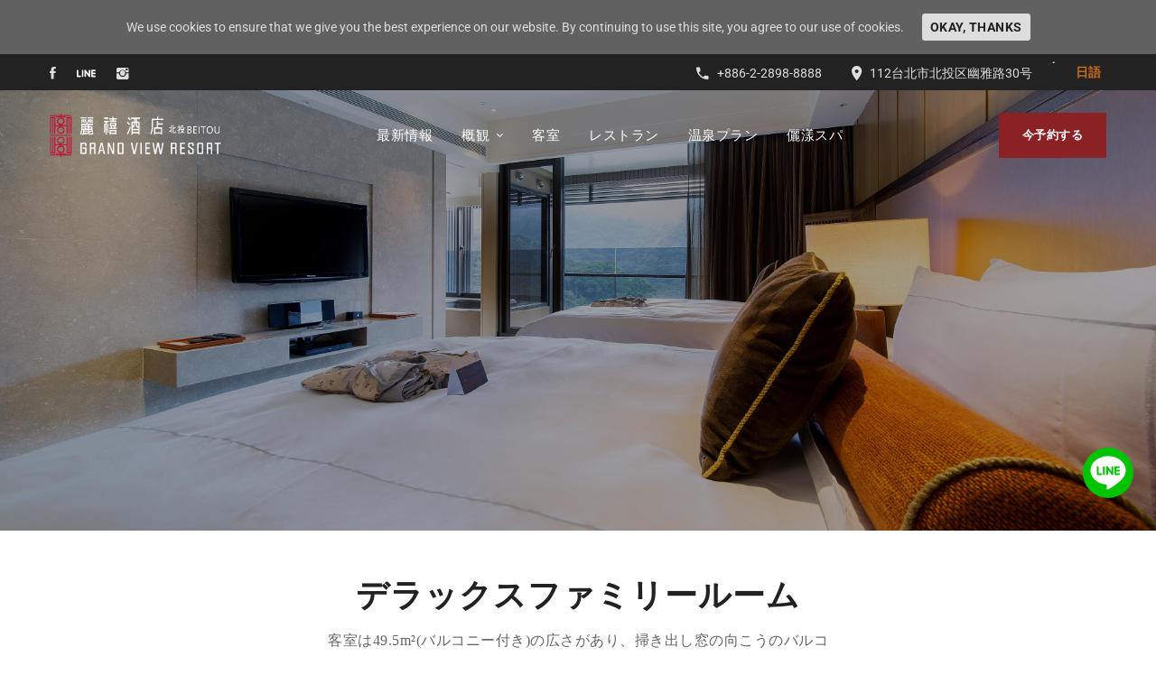

--- FILE ---
content_type: text/html; charset=UTF-8
request_url: https://www.gvrb.com.tw/jp/service/517/
body_size: 40148
content:
<!DOCTYPE html>
<!-- Global site tag (gtag.js) - Google Analytics -->
<script async src="https://www.googletagmanager.com/gtag/js?id=G-JSY02W1DPG"></script>
<script>
  window.dataLayer = window.dataLayer || [];
  function gtag(){dataLayer.push(arguments);}
  gtag('js', new Date());

  gtag('config', 'G-JSY02W1DPG');
</script>

<!-- Global site tag (gtag.js) - Google Analytics -->
<script async src="https://www.googletagmanager.com/gtag/js?id=UA-42161616-2"></script>
<script>
  window.dataLayer = window.dataLayer || [];
  function gtag(){dataLayer.push(arguments);}
  gtag('js', new Date());

  gtag('config', 'UA-42161616-2');
</script>

<html lang="zh-TW" prefix="og: http://ogp.me/ns#">
<head>
	<!-- Google tag (gtag.js) --> <script async src="https://www.googletagmanager.com/gtag/js?id=G-JSY02W1DPG"></script> <script> window.dataLayer = window.dataLayer || []; function gtag(){dataLayer.push(arguments);} gtag('js', new Date()); gtag('config', 'G-JSY02W1DPG'); </script>

	<!-- Google Tag Manager -->
	<script>(function(w,d,s,l,i){w[l]=w[l]||[];w[l].push({'gtm.start':
	new Date().getTime(),event:'gtm.js'});var f=d.getElementsByTagName(s)[0],
	j=d.createElement(s),dl=l!='dataLayer'?'&l='+l:'';j.async=true;j.src=
	'https://www.googletagmanager.com/gtm.js?id='+i+dl;f.parentNode.insertBefore(j,f);
	})(window,document,'script','dataLayer','GTM-PT3DGNL');</script>
	<!-- End Google Tag Manager -->
	
	<!-- yahoo -->
	<script type="application/javascript">(function(w,d,t,r,u){w[u]=w[u]||[];w[u].push({'projectId':'10000','properties':{'pixelId':'10096807'}});var s=d.createElement(t);s.src=r;s.async=true;s.onload=s.onreadystatechange=function(){var y,rs=this.readyState,c=w[u];if(rs&&rs!="complete"&&rs!="loaded"){return}try{y=YAHOO.ywa.I13N.fireBeacon;w[u]=[];w[u].push=function(p){y([p])};y(c)}catch(e){}};var scr=d.getElementsByTagName(t)[0],par=scr.parentNode;par.insertBefore(s,scr)})(window,document,"script","https://s.yimg.com/wi/ytc.js","dotq");</script>
	<!-- End yahoo -->
	
	<meta charset="UTF-8">
	<meta name="viewport" content="width=device-width, initial-scale=1">
	<link rel="profile" href="https://gmpg.org/xfn/11">
		<title>デラックスファミリールーム - グランドビュー・リゾート北投</title>

<!-- This site is optimized with the Yoast SEO plugin v4.4 - https://yoast.com/wordpress/plugins/seo/ -->
<meta name="description" content="配置有2張中型床的17坪客房空間，落地陽台可以觀賞遠眺丹鳳山、台北盆地與觀音山，加上典雅溫馨的裝潢及舒適輕鬆的氛圍，適合小家庭一起出遊，體驗五星級的尊貴服務，愉快的共享天倫之樂。"/>
<meta name="robots" content="noodp"/>
<link rel="canonical" href="https://www.gvrb.com.tw/jp/service/517/" />
<meta property="og:locale" content="zh_TW" />
<meta property="og:type" content="article" />
<meta property="og:title" content="デラックスファミリールーム - グランドビュー・リゾート北投" />
<meta property="og:description" content="配置有2張中型床的17坪客房空間，落地陽台可以觀賞遠眺丹鳳山、台北盆地與觀音山，加上典雅溫馨的裝潢及舒適輕鬆的氛圍，適合小家庭一起出遊，體驗五星級的尊貴服務，愉快的共享天倫之樂。" />
<meta property="og:url" content="https://www.gvrb.com.tw/jp/service/517/" />
<meta property="og:site_name" content="グランドビュー・リゾート北投" />
<meta property="og:image" content="https://cdn-gvrb.ftdesign.tw/jp//wp-content/uploads/2018/07/5.jpg" />
<meta property="og:image:width" content="1170" />
<meta property="og:image:height" content="684" />
<meta name="twitter:card" content="summary" />
<meta name="twitter:description" content="配置有2張中型床的17坪客房空間，落地陽台可以觀賞遠眺丹鳳山、台北盆地與觀音山，加上典雅溫馨的裝潢及舒適輕鬆的氛圍，適合小家庭一起出遊，體驗五星級的尊貴服務，愉快的共享天倫之樂。" />
<meta name="twitter:title" content="デラックスファミリールーム - グランドビュー・リゾート北投" />
<meta name="twitter:image" content="https://cdn-gvrb.ftdesign.tw/jp//wp-content/uploads/2018/07/5.jpg" />
<!-- / Yoast SEO plugin. -->

<link rel='dns-prefetch' href='//fonts.googleapis.com' />
<link rel='dns-prefetch' href='//s.w.org' />
<link href='https://fonts.gstatic.com' crossorigin rel='preconnect' />
<link rel="alternate" type="application/rss+xml" title="訂閱《グランドビュー・リゾート北投》&raquo; 資訊提供" href="https://www.gvrb.com.tw/jp/feed/" />
<link rel="alternate" type="application/rss+xml" title="訂閱《グランドビュー・リゾート北投》&raquo; 留言的資訊提供" href="https://www.gvrb.com.tw/jp/comments/feed/" />
<link rel="alternate" type="application/rss+xml" title="訂閱《グランドビュー・リゾート北投 》&raquo;〈デラックスファミリールーム〉留言的資訊提供" href="https://www.gvrb.com.tw/jp/service/517/feed/" />
		<script type="text/javascript">
			window._wpemojiSettings = {"baseUrl":"https:\/\/s.w.org\/images\/core\/emoji\/11\/72x72\/","ext":".png","svgUrl":"https:\/\/s.w.org\/images\/core\/emoji\/11\/svg\/","svgExt":".svg","source":{"concatemoji":"https:\/\/www.gvrb.com.tw\/jp\/wp-includes\/js\/wp-emoji-release.min.js?ver=4.9.13"}};
			!function(a,b,c){function d(a,b){var c=String.fromCharCode;l.clearRect(0,0,k.width,k.height),l.fillText(c.apply(this,a),0,0);var d=k.toDataURL();l.clearRect(0,0,k.width,k.height),l.fillText(c.apply(this,b),0,0);var e=k.toDataURL();return d===e}function e(a){var b;if(!l||!l.fillText)return!1;switch(l.textBaseline="top",l.font="600 32px Arial",a){case"flag":return!(b=d([55356,56826,55356,56819],[55356,56826,8203,55356,56819]))&&(b=d([55356,57332,56128,56423,56128,56418,56128,56421,56128,56430,56128,56423,56128,56447],[55356,57332,8203,56128,56423,8203,56128,56418,8203,56128,56421,8203,56128,56430,8203,56128,56423,8203,56128,56447]),!b);case"emoji":return b=d([55358,56760,9792,65039],[55358,56760,8203,9792,65039]),!b}return!1}function f(a){var c=b.createElement("script");c.src=a,c.defer=c.type="text/javascript",b.getElementsByTagName("head")[0].appendChild(c)}var g,h,i,j,k=b.createElement("canvas"),l=k.getContext&&k.getContext("2d");for(j=Array("flag","emoji"),c.supports={everything:!0,everythingExceptFlag:!0},i=0;i<j.length;i++)c.supports[j[i]]=e(j[i]),c.supports.everything=c.supports.everything&&c.supports[j[i]],"flag"!==j[i]&&(c.supports.everythingExceptFlag=c.supports.everythingExceptFlag&&c.supports[j[i]]);c.supports.everythingExceptFlag=c.supports.everythingExceptFlag&&!c.supports.flag,c.DOMReady=!1,c.readyCallback=function(){c.DOMReady=!0},c.supports.everything||(h=function(){c.readyCallback()},b.addEventListener?(b.addEventListener("DOMContentLoaded",h,!1),a.addEventListener("load",h,!1)):(a.attachEvent("onload",h),b.attachEvent("onreadystatechange",function(){"complete"===b.readyState&&c.readyCallback()})),g=c.source||{},g.concatemoji?f(g.concatemoji):g.wpemoji&&g.twemoji&&(f(g.twemoji),f(g.wpemoji)))}(window,document,window._wpemojiSettings);
		</script>
		<style type="text/css">
img.wp-smiley,
img.emoji {
	display: inline !important;
	border: none !important;
	box-shadow: none !important;
	height: 1em !important;
	width: 1em !important;
	margin: 0 .07em !important;
	vertical-align: -0.1em !important;
	background: none !important;
	padding: 0 !important;
}
</style>
<link rel='stylesheet' id='font-dashicons-css'  href='https://www.gvrb.com.tw/jp/wp-includes/css/dashicons.min.css?ver=4.7.2' type='text/css' media='1' />
<link rel='stylesheet' id='contact-form-7-css'  href='https://www.gvrb.com.tw/jp/wp-content/plugins/contact-form-7/includes/css/styles.css?ver=5.1.4' type='text/css' media='all' />
<link rel='stylesheet' id='sp-ea-font-awesome-css'  href='https://www.gvrb.com.tw/jp/wp-content/plugins/easy-accordion-free/public/assets/css/font-awesome.min.css?ver=2.0.3' type='text/css' media='all' />
<link rel='stylesheet' id='rs-plugin-settings-css'  href='https://www.gvrb.com.tw/jp/wp-content/plugins/revslider/public/assets/css/rs6.css?ver=6.0.9' type='text/css' media='all' />
<style id='rs-plugin-settings-inline-css' type='text/css'>
#rs-demo-id {}
</style>
<link rel='stylesheet' id='cookie-consent-style-css'  href='https://www.gvrb.com.tw/jp/wp-content/plugins/uk-cookie-consent/assets/css/style.css?ver=4.9.13' type='text/css' media='all' />
<link rel='stylesheet' id='font-flat-css'  href='https://www.gvrb.com.tw/jp/wp-content/themes/tractor/assets/fonts/flat/font-flat.css' type='text/css' media='all' />
<link rel='stylesheet' id='font-tractor-css'  href='https://www.gvrb.com.tw/jp/wp-content/themes/tractor/assets/fonts/tractor/font-tractor.css' type='text/css' media='all' />
<link rel='stylesheet' id='font-icomoon-css'  href='https://www.gvrb.com.tw/jp/wp-content/themes/tractor/assets/fonts/icomoon/font-icomoon.css' type='text/css' media='all' />
<link rel='stylesheet' id='lightgallery-css'  href='https://www.gvrb.com.tw/jp/wp-content/themes/tractor/assets/libs/light-gallery/css/lightgallery.min.css?ver=1.6.4' type='text/css' media='all' />
<link rel='stylesheet' id='tractor-style-css'  href='https://www.gvrb.com.tw/jp/wp-content/themes/tractor/style.css?ver=4.9.13' type='text/css' media='all' />
<style id='tractor-style-inline-css' type='text/css'>

				.primary-font, .tm-button, button, input, select, textarea{ font-family: Roboto }
				.primary-font-important { font-family: Roboto !important }
				h1,.h1{font-size: 39.2px}
				h2,.h2{font-size: 25.2px}
				h3,.h3{font-size: 22.4px}
				h4,.h4{font-size: 16.8px}
				h5,.h5{font-size: 14px}
				h6,.h6{font-size: 9.8px}

				@media (min-width: 544px) and (max-width: 1199px) {
					h1,.h1{font-size: calc(39.2px + (56 - 39.2) * ((100vw - 554px) / 646))}
					h2,.h2{font-size: calc(25.2px + (36 - 25.2) * ((100vw - 554px) / 646))}
					h3,.h3{font-size: calc(22.4px + (32 - 22.4) * ((100vw - 554px) / 646))}
					h4,.h4{font-size: calc(16.8px + (24 - 16.8) * ((100vw - 554px) / 646))}
					h5,.h5{font-size: calc(14px + (20 - 14) * ((100vw - 554px) / 646))}
					h6,.h6{font-size: calc(9.8px + (14 - 9.8) * ((100vw - 554px) / 646))}
				}
			
				.boxed
				{
	                max-width: 1200px;
	            }.page-content { padding-top: 0 !important;; }
                blockquote:before,
                .sticky span,
                .comment-list .comment-actions a,
                mark,
                .error404 .error-404-big-title,
                .page-close-mobile-menu:hover,
                .growl-close:hover,
                .primary-color,
                .tm-button.style-flat.tm-button-primary:hover,
				.tm-button.style-outline.tm-button-primary,
				.tm-button.style-text.tm-button-primary,
				.tm-button.style-text.tm-button-primary:hover .button-icon,
				.tm-box-icon .tm-button .button-icon,
				.tm-box-icon .tm-button:hover,
				.tm-box-icon.style-1 .icon,
				.tm-box-icon.style-3 .icon,
				.tm-box-icon.style-5 .icon,
				.tm-box-icon.style-6 .icon,
				.tm-box-icon.style-8 .content-wrap a.tm-button .button-icon,
				.tm-box-icon.style-9 .icon,
				.tm-contact-form-7 .form-icon,
				.tm-popup-video.style-button-06 a .video-text:after,
				.header-21 .info-icon,
				.tm-swiper.nav-style-3 .swiper-nav-button:hover,
				.tm-swiper.nav-style-6 .swiper-nav-button:hover,
				.tm-counter.style-01 .number-wrap,
				.tm-counter.style-02 .number-wrap,
				.tm-circle-progress-chart .chart-icon,
				.tm-maps.overlay-style-02 .middle-dot,
				.tm-product-banner-slider .tm-product-banner-btn,
				.tm-countdown.skin-dark .number,
				.tm-countdown.skin-dark .separator,
				.tm-slider-button.style-04 .slider-btn:hover,
				.tm-drop-cap.style-1 .drop-cap,
				.typed-text mark,
				.typed-text .typed-cursor,
				.tm-attribute-list.style-01 .icon,
				.tm-twitter.style-slider-quote .tweet-info:before,
				.tm-twitter.style-slider-quote .tweet-text a,
				.tm-twitter .tweet:before,
				.tm-heading.modern-with-separator .heading,
				.tm-button.tm-button-secondary.style-text:hover,
				.tm-button.style-border-text.tm-button-primary,
				.tm-button.style-border-text.tm-button-secondary .button-icon,
				.tm-button.style-border-text.tm-button-primary .button-icon,
				.tm-box-icon.style-1 .tm-box-icon__btn,
				.tm-box-icon.style-11 .icon,
				.tm-case-study.style-grid .post-read-more span,
				.tm-case-study.style-grid-caption-2 .post-read-more a,
				.tm-info-boxes .box-icon,
				.tm-box-icon.style-3 .icon,
				.tm-box-icon.style-4 .icon,
				.tm-box-icon.style-10 .heading-wrap:hover .icon,
				.header-19 .info-icon,
				.tm-info-boxes .tm-button .button-icon,
				.tm-team-member .social-networks a:hover,
				.tm-instagram .instagram-user-name,
				.tm-blog .post-title a:hover,
				.tm-blog .post-categories a:hover,
				.tm-blog.style-list .post-author-meta a:hover,
				.tm-blog.style-02 .post-read-more .btn-icon,
				.tm-blog.style-grid_classic_02 .post-categories,
				.tm-blog.style-grid_classic_02 .post-author-meta a:hover,
				.tm-blog.style-01 .post-categories,
				.tm-blog.style-01 .post-read-more,
				.tm-blog.style-04 .post-date span,
				.tm-blog.style-metro .post-date span,
				.tm-blog.style-carousel_02 .post-read-more a,
				.tm-blog.style-carousel_02 .post-read-more .btn-icon,
				.tm-blog.style-03 .post-read-more .btn-icon,
				.tm-blog.style-05 .post-read-more,
				.tm-box-icon.style-2 .tm-box-icon__btn,
				.tm-case-study .post-title a:hover,
				.tm-case-study .post-categories:hover,
				.tm-case-study.style-simple-list .grid-item:hover .post-title,
				.tm-service .post-read-more .btn-icon,
				.tm-service-feature.style-01 .icon,
				.tm-service.style-04 .post-icon,
				.tm-service.style-05 .post-icon,
				.tm-office-info .link a:after,
				.tm-office-info .info > div:before,
				.tm-category-feature.style-01 .icon,
				.tm-product.style-grid .woosw-btn.woosw-added,
				.tm-pricing .feature-icon,
				.tm-pricing.style-2 .price-wrap-inner,
				.tm-pricing-rotate-box .tm-pricing-list li:before,
				.tm-service-pricing-menu .service-cost,
				.tm-testimonial.style-3 .testimonial-by-line,
				.tm-swiper.nav-style-7 .swiper-nav-button:hover,
				.tm-list .marker,
				.tm-list .link:hover,
				.tm-list.style-modern-icon-04 .marker,
				.tm-social-networks .link:hover,
				.woosw-area .woosw-inner .woosw-content .woosw-content-top .woosw-close:hover,
				.woosw-area .woosw-inner .woosw-content .woosw-content-bot .woosw-content-bot-inner .woosw-page a:hover,
				.woosw-continue:hover,
				.skin-primary .wpcf7-text.wpcf7-text, .skin-primary .wpcf7-textarea,
				.tm-menu .menu-price,
				.page-content .tm-custom-menu.style-1 .menu a:hover,
				.post-share a:hover,
				.post-share-toggle,
				.single-post .post-meta .sl-icon,
				.single-post .entry-banner .post-meta a:hover,
				.post-share .post-share-title:before,
				.single-post .post-tags span:before,
				.related-posts .related-post-title a:hover,
				.single-case_study .entry-banner .post-categories,
				.simple-footer .social-networks a:hover,
				.widget_recent_entries .post-date:before,
				.tm-mailchimp-form.style-1 input[type='email']:focus,
				.tm-mailchimp-form.style-3 .form-submit,
				.tm-mailchimp-form.style-5 .form-submit:hover,
				.tm-mailchimp-form.style-6 .form-submit,
				.tm-mailchimp-form.style-11 .form-submit:hover:after,
				.page-sidebar-fixed .widget a:hover,
				.top-bar-office-wrapper .office-list a:hover,
				.menu--primary .menu-item-feature,
				.nav-links a:hover:after,
				.page-main-content .search-form .search-submit:hover .search-btn-icon,
				.widget_search .search-submit:hover .search-btn-icon, .widget_product_search .search-submit:hover .search-btn-icon,
				.tm-testimonial.style-8.pagination-style-8 .swiper-pagination .swiper-pagination-current,
				.tm-cta-box .info .link a,
				.tm-popup-video.style-button-05 a .video-play,
				.tm-case-study.style-carousel-2 .post-info .post-number,
				.tm-case-study.style-carousel-2 .post-info .post-read-more:after
				{ 
					color: #8a2225 
				}
                .primary-color-important,
				.primary-color-hover-important:hover,
				.tm-mailchimp-form.style-10 .mc4wp-form-fields .form-submit
				 {
                      color: #8a2225!important;
				 }
                .primary-background-color,
                .hint--primary:after,
                .page-scroll-up,
                .widget_calendar #today,
                .top-bar-01 .top-bar-button,
                .desktop-menu .header-09 .header-special-button,
                .tm-popup-video.style-button-06 a .video-text:before,
                .tm-heading.with-separator-05:before,
                .tm-slider.style-5 .swiper-container .swiper-slide .row .info-wrap .heading:before,
                .tm-slider.style-5 .swiper-container .swiper-slide .row .info-wrap .more a:hover,
                .tm-service.style-carousel_07 > .tm-service-pagination > .swiper-container > .swiper-wrapper .swiper-slide.swiper-slide-active .post-info,
                .tm-service.style-carousel_07 > .swiper-container .service-item .service-item-inner .service-title:after,
                .tm-service.style-carousel_07 > .swiper-container .service-item .service-item-inner .service-more a:hover,
                .tm-case-study.style-carousel-4 .swiper-item:hover .post-item-wrap,
                .tm-box-icon.style-11 .content-wrap:before,
                .tm-box-icon.style-1 .tm-box-icon__btn:after,
                .tm-accordion.style-1 .accordion-title:before,
                .tm-accordion.style-2 .accordion-title:after,
                .tm-accordion.style-3 .active .accordion-title,
                .tm-accordion.style-3 .accordion-title:hover,
				.tm-maps.overlay-style-01 .animated-dot .middle-dot,
				.tm-maps.overlay-style-01 .animated-dot div[class*='signal'],
				.tm-button.style-border-text .button-text:after,
				.tm-button.style-outline.tm-button-grey:hover,
				.vc_tta.vc_general.vc_tta-style-tractor-tour-01 .vc_tta-tabs-list .vc_tta-tab:hover, .vc_tta.vc_general.vc_tta-style-tractor-tour-01 .vc_tta-tabs-list .vc_tta-tab.vc_active,
				.vc_tta.vc_general.vc_tta-style-tractor-tour-02 .vc_tta-tabs-list .vc_tta-tab:hover, .vc_tta.vc_general.vc_tta-style-tractor-tour-02 .vc_tta-tabs-list .vc_tta-tab.vc_active,
				.tm-gallery-slider .lSAction .lSPrev:hover .nav-button-icon:before, .tm-gallery-slider .lSAction .lSNext:hover .nav-button-icon:before,
				.tm-card.style-2 .icon:before,
				.tm-gallery .overlay,
				.tm-grid-wrapper .btn-filter:after,
				.tm-grid-wrapper .filter-counter,
				.related-posts .related-post-date,
				.tm-blog.style-list .post-quote,
				.tm-blog.style-list .post-categories a:hover,
				.tm-blog.style-list .post-read-more a,
				.tm-blog.style-02 .post-date,
				.tm-blog.style-grid_classic_02 .post-date,
				.tm-blog.style-grid_classic_02 .post-categories a:hover,
				.tm-blog.style-01 .post-read-more:hover,
				.tm-blog.style-04 .post-categories a,
				.tm-blog.style-05 .post-read-more:after,
				.tm-blog.style-metro .post-categories a,
				.tm-blog.style-03 .post-categories a,
				.tm-office-info .link a:before,
				.tm-page-feature.style-01 .grid-item.current .post-item-wrap, .tm-page-feature.style-01 .grid-item:hover .post-item-wrap,
				.tm-case-study.style-grid .post-thumbnail-wrap:hover .post-read-more,
				.tm-case-study.style-grid-caption-2 .post-read-more a:hover,
				.tm-case-study.style-simple-list .post-item-wrap:before,
				.tm-case-study.style-carousel-3 .post-info,
				.tm-service.style-01 .post-info:after,
				.tm-service.style-02 .post-thumbnail-wrap:after,
				.tm-service.style-05 .post-read-more,
				.tm-service-feature.style-01 .current .post-item-wrap,
				.tm-service-feature.style-01 .grid-item:hover .post-item-wrap,
				.tm-category-feature.style-01 .current .cat-item-wrap,
				.tm-category-feature.style-01 .grid-item:hover .cat-item-wrap,
				.tm-drop-cap.style-2 .drop-cap,
				.tm-box-icon.style-2 .tm-box-icon__btn:after,
				.tm-box-icon.style-5 .tm-box-icon__btn:hover,
				.tm-box-icon.style-7 .tm-box-icon__btn:after,
				.tm-box-icon.style-8 .content-wrap a.tm-button:before,
				.tm-icon.style-01 .icon,
				.tm-contact-form-7.style-02 .wpcf7-submit:hover,
				.tm-mailchimp-form.style-2 .form-submit,
				.tm-mailchimp-form.style-9 .form-submit:hover,
				.tm-card.style-1,
				.tm-list.style-modern-icon-02 .marker,
				.tm-rotate-box .box,
				.tm-social-networks.style-solid-rounded-icon .item:hover .link,
				.tm-social-networks.style-solid-rounded-icon-02 .item:hover .link,
				.tm-separator.style-thick-short-line .separator-wrap,
				.tm-button.style-flat.tm-button-primary,
				.tm-button.style-outline.tm-button-primary:hover,
				.tm-button.style-border-icon,
				.tm-button.style-modern,
				.tm-callout-box.style-01,
				.tm-heading.thick-separator .separator:after,
				.tm-heading.modern-with-separator-02 .heading:after,
				.tm-gradation .count-wrap:before, .tm-gradation .count-wrap:after,
				.vc_progress_bar .vc_general.vc_single_bar .vc_bar,
				.tm-swiper .swiper-nav-button:hover,
				.tm-swiper .swiper-pagination-bullet:hover:before,
				.tm-swiper .swiper-pagination-bullet.swiper-pagination-bullet-active:before,
				.tm-pricing.style-1 .price-wrap,
				.tm-testimonial.style-3 .quote-icon,
				.tm-testimonial.style-4 .swiper-custom-btn:hover,
				.tm-testimonial-list .quote-icon,
				.tm-timeline.style-01 .content-header,
				.tm-timeline.style-01 .dot:after,
				.tm-gradation .dot:after,
				.tm-slider-button.style-02 .slider-btn:hover,
				.tm-grid-wrapper .tm-filter-button-group-inner,
				.wpb-js-composer .vc_tta.vc_general.vc_tta-style-tractor-01 .vc_tta-tab.vc_active > a,
				.wpb-js-composer .vc_tta.vc_general.vc_tta-style-tractor-01 .vc_tta-tab:hover > a,
				.wpb-js-composer .vc_tta.vc_general.vc_tta-style-tractor-01 .vc_active .vc_tta-panel-heading,
				.post-share .post-share-list a:hover,
				.single-post .post-categories a:hover,
				.page-sidebar .widget_pages .current-menu-item,
				.page-sidebar .widget_nav_menu .current-menu-item,
				.page-sidebar .insight-core-bmw .current-menu-item,
				.post-type-service .page-sidebar .widget_pages .current-menu-item,
				.post-type-service .page-sidebar .widget_nav_menu .current-menu-item,
				.post-type-service .page-sidebar .insight-core-bmw .current-menu-item,
				.page-sidebar .widget_pages a:hover,
				.page-sidebar .widget_nav_menu a:hover,
				.page-sidebar .insight-core-bmw a:hover,
				.widget_archive a:hover,
				.widget_categories a:hover,
				.widget_categories .current-cat-ancestor > a,
				.widget_categories .current-cat-parent > a,
				.widget_categories .current-cat > a,
				.tm-rotate-box.style-2 .heading:after,
				.tagcloud a:hover,
				.single-post .post-tags a:hover,
				.tm-search-form .category-list a:hover,
				.select2-container--default .select2-results__option--highlighted[aria-selected],
				.tm-heading.with-separator-04:before,
				.tm-service.style-carousel_05 .service-item:nth-child(2n+1) .post-info,
				.tm-slider-button.style-03 .slider-btn:hover,
				.tm-heading.with-separator-03 .heading:before, .tm-heading.with-separator-03 .heading:after,
				.box-bg-primary .vc_column-inner .wpb_wrapper,
				.tm-swiper.pagination-style-11 .swiper-pagination-bullet.swiper-pagination-bullet-active,
				.tm-swiper.pagination-style-11 .swiper-pagination-bullet:hover,
				.tm-jobs-box .tm-jobs-box-top .link a:hover:after,
				.tm-social-networks.style-rounded-icon-title .item:hover .link-icon,
				.tm-case-study.style-carousel-2 .tm-swiper .swiper-nav-button:hover,
				.tm-service.style-carousel_06 .service-item:nth-child(3n+3) .post-info
				{
					background-color: #8a2225;
				}
                .primary-background-color-important,
				.primary-background-color-hover-important:hover,
				.wooscp-area .wooscp-inner .wooscp-bar .wooscp-bar-btn,
				.lg-progress-bar .lg-progress,
				.wpb-js-composer .vc_tta.vc_general.vc_tta-style-tractor-03 .vc_tta-tab > a:before
				{
					background-color: #8a2225!important;
				}
                .btn-view-full-map
				{
					background-color: rgba(138,34,37,0.7);
				}
                .tm-popup-video.style-poster-01 .video-overlay
				{
					background-color: rgba(138,34,37,0.8);
				}
                .tm-timeline.style-01 .dot,
                .tm-gradation .dot,
                .single-post .post-link,
                .single-post .post-quote-overlay
				{
					background-color: rgba(138,34,37,0.18);
				}
                .tm-timeline.style-01 .dot:before,
                .tm-gradation .dot:before
				{
					background-color: rgba(138,34,37,0.29);
				}
				.primary-border-color,
				blockquote,
                input[type='text']:focus,
                input[type='email']:focus,
                input[type='url']:focus,
                input[type='password']:focus,
                input[type='search']:focus,
                input[type='number']:focus,
                input[type='tel']:focus,
                input[type='range']:focus,
                input[type='date']:focus,
                input[type='month']:focus,
                input[type='week']:focus,
                input[type='time']:focus,
                input[type='datetime']:focus,
                input[type='datetime-local']:focus,
                input[type='color']:focus, textarea:focus,
                select:focus,
                .single-post .post-categories a:hover,
                .error404 .error-404-search-form-wrap .search-field,
                .header-search-form-wrap .search-form .search-field:focus,
                .widget .mc4wp-form input[type=email]:focus,
                .tm-blog.style-list .post-categories a:hover,
                .tm-blog.style-01 .post-read-more,
                .tm-swiper.nav-style-4 .swiper-nav-button,
                .tm-swiper.nav-style-5 .swiper-nav-button,
				.tm-button.style-outline.tm-button-primary,
				.tm-button.style-flat.tm-button-primary,
				.tm-button.style-border-icon,
				.tm-button.style-outline.tm-button-grey:hover,
				.tm-blog.style-grid_classic_02 .post-categories a:hover,
				.tm-social-networks.style-rounded-icon-title .item:hover .link-icon,
				.tm-gallery-slider .lSAction .lSPrev:hover .nav-button-icon:before, .tm-gallery-slider .lSAction .lSNext:hover .nav-button-icon:before,
				.tm-box-icon.style-3 .icon,
				.tm-box-icon.style-4 .icon,
				.tm-box-icon.style-5:hover .icon-image-wrap,
				.tm-box-icon.style-7:hover .icon-image-wrap,
				.tm-case-study.style-grid .post-read-more,
				.tm-case-study.style-grid .post-thumbnail-wrap:hover .post-read-more,
				.tm-case-study.style-grid-caption-2 .post-read-more a,
				.tm-pricing.style-2.tm-pricing-featured .inner:after,
				.tm-grid-wrapper .tm-filter-button-group-inner,
				.tm-contact-form-7.style-02 .wpcf7-text:focus,
				.tm-contact-form-7.style-02 .wpcf7-date:focus,
				.tm-contact-form-7.style-02 .wpcf7-select:focus,
				.tm-contact-form-7.style-02 .wpcf7-textarea:focus,
				.tm-pricing.style-1.tm-pricing-featured .inner,
				.tm-mailchimp-form.style-9 input[type='email']:focus,
				.tm-mailchimp-form.style-1 input[type='email'],
				.tm-swiper .swiper-nav-button:hover,
				.tm-swiper .swiper-pagination-bullet:hover:before, .tm-swiper .swiper-pagination-bullet.swiper-pagination-bullet-active:before,
				.tm-social-networks.style-solid-rounded-icon .item:hover .link,
				.tm-social-networks.style-solid-rounded-icon-02 .item:hover .link,
				.tm-testimonial.style-4 .swiper-custom-btn:hover,
				.widget_archive a:hover,
				.widget_categories a:hover,
				.widget_categories .current-cat-ancestor > a,
				.widget_categories .current-cat-parent > a,
				.widget_categories .current-cat > a,
				.widget_pages .current-menu-item, .widget_nav_menu .current-menu-item, .insight-core-bmw .current-menu-item,
				.post-type-service .page-sidebar .widget_pages .current-menu-item,
				.post-type-service .page-sidebar .widget_nav_menu .current-menu-item,
				.post-type-service .page-sidebar .insight-core-bmw .current-menu-item,
				.post-share-toggle:hover,
				.tm-slider-button.style-03 .slider-btn:hover,
				.tm-popup-video.style-button-05 a .video-play,
				.tm-jobs-box .tm-jobs-box-top .link a:hover:after
				{
					border-color: #8a2225;
				}
                .primary-border-color-important,
				.primary-border-color-hover-important:hover,
				.wpb-js-composer .vc_tta.vc_general.vc_tta-style-tractor-02 .vc_tta-tab:hover > a,
				.wpb-js-composer .vc_tta.vc_general.vc_tta-style-tractor-02 .vc_tta-tab.vc_active > a,
				.tm-maps.overlay-style-02 .animated-dot .signal2,
				.lg-outer .lg-thumb-item.active, .lg-outer .lg-thumb-item:hover,
				#fp-nav ul li a.active span, .fp-slidesNav ul li a.active span
				{
					border-color: #8a2225!important;
				}
                .tm-grid-wrapper .filter-counter:before,
                .hint--primary.hint--top-left:before,
                .hint--primary.hint--top-right:before,
                .hint--primary.hint--top:before,
                .tm-service.style-carousel_07 > .tm-service-pagination > .swiper-container > .swiper-wrapper .swiper-slide .post-info:after
                {
					border-top-color: #8a2225;
				}
                .hint--primary.hint--right:before
                {
					border-right-color: #8a2225;
				}
				.page-main-content .wp-block-quote:not(.is-large):not(.is-style-large),
                .tm-team-member .has-border-left,
                .vc_tta.vc_general.vc_tta-style-tractor-tour-01 .vc_tta-tabs-list .vc_tta-tab:after,
                .vc_tta.vc_general.vc_tta-style-tractor-tour-02 .vc_tta-tabs-list .vc_tta-tab:after
                {
					border-left-color: #8a2225;
				}
                .hint--primary.hint--bottom-left:before,
                .hint--primary.hint--bottom-right:before,
                .hint--primary.hint--bottom:before,
                .tm-mailchimp-form.style-8 input[type='email']:focus,
                .tm-mailchimp-form.style-11 input[type='email']
                {
					border-bottom-color: #8a2225;
				}
                .hint--primary.hint--left:before
                {
                    border-left-color: #8a2225;
                }
				.tm-popup-video.style-poster-01 
				{
					box-shadow: 0 0 40px rgba(138,34,37,0.4);
				}.tm-maps.overlay-style-02 .animated-dot .signal2
			{
				box-shadow: inset 0 0 35px 10px #8a2225;
			}.testimonial-info svg *, .tm-testimonial.style-8 .testi-quote svg *
			{
				fill: #8a2225; 
			}
			.tm-heading.medium-separator .separator:after,
			.tm-heading.above-medium-separator .separator:after,
			.tm-pricing-rotate-box .title
			 {
				background-color: #8a2225;
				background-image: linear-gradient(136deg, #8a2225 0%, #222222 100%);
			}
			.tm-mailchimp-form.style-8 .form-submit
			 {
				background-color: #8a2225;
				background-image: linear-gradient(-136deg, #8a2225 0%, #222222 50%,  #8a2225 100%);
			}
				.secondary-color,
				input[type='text']:focus,
                input[type='email']:focus,
                input[type='url']:focus,
                input[type='password']:focus,
                input[type='search']:focus,
                input[type='number']:focus,
                input[type='tel']:focus,
                input[type='range']:focus,
                input[type='date']:focus,
                input[type='month']:focus,
                input[type='week']:focus,
                input[type='time']:focus,
                input[type='datetime']:focus,
                input[type='datetime-local']:focus,
                input[type='color']:focus, textarea:focus,
                select:focus,
				.topbar a,
				.tm-button.tm-button-secondary.style-text,
				.tm-button.tm-button-secondary.style-text:hover .button-icon,
				.tm-button,
				.tm-button.style-flat.tm-button-secondary:hover,
				.tm-button.style-border-text.tm-button-secondary,
				.comment-list .comment-actions a:hover,
				.tm-twitter.style-slider-quote .tweet-text a:hover,
				.tm-blog.style-grid_classic_02 .post-categories a:hover,
				.tm-blog.style-01 .post-categories a:hover,
				.tm-blog.style-grid_classic_02 .post-title a,
				.tm-blog.style-grid_classic_02 .post-title a:hover,
				.tm-blog.style-03 .post-categories a,
				.tm-blog.style-01 .post-title a,
				.tm-blog.style-01 .post-title a:hover,
				.tm-popup-video .video-button,
				.tm-mailchimp-form.style-2 .form-submit:hover,
				.tm-mailchimp-form.style-6 input[type='email'],
				.tm-mailchimp-form.style-5 .form-submit,
				.tm-contact-form-7.style-03 .wpcf7-submit:hover,
				.single-post .post-link a,
				.single-post .post-categories a:hover,
				.tm-slider-button.style-04 .slider-btn,
				.vc_tta-color-secondary.vc_tta-style-outline .vc_tta-panel .vc_tta-panel-title>a,
				.comment-list .comment-datetime:before,
				.page-pagination li a:hover, .page-pagination li a:focus,
				.nav-links a:hover div,
				.page-links > span, .page-links > a:hover, .page-links > a:focus,
				.comment-nav-links li a:hover, .comment-nav-links li a:focus,
				.tm-pricing.style-1 .price-wrap-inner,
				.tm-slider-button.style-04 .slider-btn
				{
					color: #222222 
				}
				.secondary-color-important,
				.secondary-color-hover-important:hover
				{
					color: #222222!important;
				}
				.secondary-background-color,
				.tm-heading.above-thick-separator .separator:after,
				.tm-heading.beside-thick-separator:before,
				.tm-button.style-flat.tm-button-secondary,
				.tm-button.style-outline.tm-button-secondary:hover,
				.tm-button.style-modern:after,
				.tm-button.style-border-icon:after,
				.tm-list.style-modern-icon-02 .list-item:hover .marker,
				.tm-blog.style-list .post-read-more a:hover,
				.tm-blog.style-03 .post-categories a:hover,
				.widget_archive .count,
				.widget_categories .count,
				.widget_product_categories .count,
				.top-bar-01 .top-bar-button:hover,
				.tm-contact-form-7.style-03 .wpcf7-submit,
				.tm-search-form .search-submit:hover,
				.vc_tta-color-secondary.vc_tta-style-classic .vc_tta-tab>a,
				.vc_tta-color-secondary.vc_tta-style-classic .vc_tta-panel .vc_tta-panel-heading,
				.vc_tta-tabs.vc_tta-color-secondary.vc_tta-style-modern .vc_tta-tab > a,
				.vc_tta-color-secondary.vc_tta-style-modern .vc_tta-panel .vc_tta-panel-heading,
				.vc_tta-color-secondary.vc_tta-style-flat .vc_tta-panel .vc_tta-panel-body,
				.vc_tta-color-secondary.vc_tta-style-flat .vc_tta-panel .vc_tta-panel-heading,
				.vc_tta-color-secondary.vc_tta-style-flat .vc_tta-tab>a,
				.vc_tta-color-secondary.vc_tta-style-outline .vc_tta-panel:not(.vc_active) .vc_tta-panel-heading:focus,
				.vc_tta-color-secondary.vc_tta-style-outline .vc_tta-panel:not(.vc_active) .vc_tta-panel-heading:hover,
				.vc_tta-color-secondary.vc_tta-style-outline .vc_tta-tab:not(.vc_active) >a:focus,
				.vc_tta-color-secondary.vc_tta-style-outline .vc_tta-tab:not(.vc_active) >a:hover,
				.tm-swiper.pagination-style-6 .swiper-pagination-bullet.swiper-pagination-bullet-active:before, .tm-swiper.pagination-style-6 .swiper-pagination-bullet:hover:before
				{
					background-color: #222222;
				}
				.secondary-background-color-important,
				.secondary-background-color-hover-important:hover,
				.mejs-controls .mejs-time-rail .mejs-time-current
				{
					background-color: #222222!important;
				}.secondary-border-color,
				.tm-button.style-outline.tm-button-secondary,
				.tm-button.style-border-icon:hover,
				.tm-contact-form-7.style-03 .wpcf7-submit,
				.vc_tta-color-secondary.vc_tta-style-classic .vc_tta-panel .vc_tta-panel-heading,
				.vc_tta-color-secondary.vc_tta-style-outline .vc_tta-panel .vc_tta-panel-heading,
				.vc_tta-color-secondary.vc_tta-style-outline .vc_tta-controls-icon::after,
				.vc_tta-color-secondary.vc_tta-style-outline .vc_tta-controls-icon::before,
				.vc_tta-color-secondary.vc_tta-style-outline .vc_tta-panel .vc_tta-panel-body,
				.vc_tta-color-secondary.vc_tta-style-outline .vc_tta-panel .vc_tta-panel-body::after,
				.vc_tta-color-secondary.vc_tta-style-outline .vc_tta-panel .vc_tta-panel-body::before,
				.vc_tta-tabs.vc_tta-color-secondary.vc_tta-style-outline .vc_tta-tab > a
				{
					border-color: #222222;
				}.secondary-border-color-important,
				.secondary-border-color-hover-important:hover,
				.tm-button.style-flat.tm-button-secondary
				{
					border-color: #222222!important;
				}.page-title-bar-inner{ background-image: url(https://www.gvrb.com.tw/wp-content/uploads/2019/08/家庭房.jpg)!important; }.page-mobile-main-menu {
                	background: #222222;
                }.lg-backdrop { background-color: #000 !important; }
</style>
<link rel='stylesheet' id='font-ion-css'  href='https://www.gvrb.com.tw/jp/wp-content/themes/tractor/assets/fonts/ion/font-ion.min.css' type='text/css' media='all' />
<link rel='stylesheet' id='swiper-css'  href='https://www.gvrb.com.tw/jp/wp-content/themes/tractor/assets/libs/swiper/css/swiper.min.css?ver=4.0.3' type='text/css' media='all' />
<link rel='stylesheet' id='spinkit-css'  href='https://www.gvrb.com.tw/jp/wp-content/themes/tractor/assets/libs/spinkit/spinkit.css' type='text/css' media='all' />
<link rel='stylesheet' id='tablepress-default-css'  href='https://www.gvrb.com.tw/jp/wp-content/plugins/tablepress/css/default.min.css?ver=1.9.2' type='text/css' media='all' />
<!--[if lt IE 9]>
<link rel='stylesheet' id='vc_lte_ie9-css'  href='https://www.gvrb.com.tw/jp/wp-content/plugins/js_composer/assets/css/vc_lte_ie9.min.css?ver=6.0.5' type='text/css' media='screen' />
<![endif]-->
<link rel='stylesheet' id='js_composer_front-css'  href='https://www.gvrb.com.tw/jp/wp-content/plugins/js_composer/assets/css/js_composer.min.css?ver=6.0.5' type='text/css' media='all' />
<link rel='stylesheet' id='addtoany-css'  href='https://www.gvrb.com.tw/jp/wp-content/plugins/add-to-any/addtoany.min.css?ver=1.14' type='text/css' media='all' />
<style id='addtoany-inline-css' type='text/css'>
@media screen and (max-width:767px){
.a2a_floating_style.a2a_vertical_style{display:none;}
}
@media screen and (min-width:766px){
.a2a_floating_style.a2a_default_style{display:none;}
}
.a2a_s_line {border-radius: 50px !important; padding: 2px !important;}
.a2a_vertical_style {position: fixed !important;
    bottom: 30px;
    top: inherit !important;}
.a2a_default_style {position: fixed !important;
    bottom: 60px !important;
    top: inherit !important;
}

@media only screen and (min-width:1280px) {
	.a2a_vertical_style {bottom: 160px !important;}
}

@media only screen and (min-width:767px) {
	.anchor_right {height:620px !important;}
}
</style>
<link rel='stylesheet' id='SP_EAP-google-web-fonts-sp_eap_shortcode_options-css'  href='//fonts.googleapis.com/css?family=Open+Sans%3A600%7COpen+Sans%3A600%7COpen+Sans%3A400' type='text/css' media='all' />
<script type='text/javascript' src='https://www.gvrb.com.tw/jp/wp-includes/js/jquery/jquery.js?ver=1.12.4'></script>
<script type='text/javascript' src='https://www.gvrb.com.tw/jp/wp-includes/js/jquery/jquery-migrate.min.js?ver=1.4.1'></script>
<script type='text/javascript' src='https://www.gvrb.com.tw/jp/wp-content/plugins/add-to-any/addtoany.min.js?ver=1.0'></script>
<script type='text/javascript' src='https://www.gvrb.com.tw/jp/wp-content/plugins/revslider/public/assets/js/revolution.tools.min.js?ver=6.0'></script>
<script type='text/javascript' src='https://www.gvrb.com.tw/jp/wp-content/plugins/revslider/public/assets/js/rs6.min.js?ver=6.0.9'></script>
<link rel='https://api.w.org/' href='https://www.gvrb.com.tw/jp/wp-json/' />
<link rel="EditURI" type="application/rsd+xml" title="RSD" href="https://www.gvrb.com.tw/jp/xmlrpc.php?rsd" />
<link rel="wlwmanifest" type="application/wlwmanifest+xml" href="https://cdn-gvrb.ftdesign.tw/jp//wp-includes/wlwmanifest.xml" /> 
<link rel='shortlink' href='https://www.gvrb.com.tw/jp/?p=3136' />
<link rel="alternate" type="application/json+oembed" href="https://www.gvrb.com.tw/jp/wp-json/oembed/1.0/embed?url=https%3A%2F%2Fwww.gvrb.com.tw%2Fjp%2Fservice%2F517%2F" />

<script type="text/javascript">
window.a2a_config=window.a2a_config||{};a2a_config.callbacks=[];a2a_config.overlays=[];a2a_config.templates={};a2a_localize = {
	Share: "Share",
	Save: "Save",
	Subscribe: "Subscribe",
	Email: "Email",
	Bookmark: "Bookmark",
	ShowAll: "Show all",
	ShowLess: "Show less",
	FindServices: "Find service(s)",
	FindAnyServiceToAddTo: "Instantly find any service to add to",
	PoweredBy: "Powered by",
	ShareViaEmail: "Share via email",
	SubscribeViaEmail: "Subscribe via email",
	BookmarkInYourBrowser: "Bookmark in your browser",
	BookmarkInstructions: "Press Ctrl+D or \u2318+D to bookmark this page",
	AddToYourFavorites: "Add to your favorites",
	SendFromWebOrProgram: "Send from any email address or email program",
	EmailProgram: "Email program",
	More: "More&#8230;"
};

</script>
<script type="text/javascript" src="https://static.addtoany.com/menu/page.js" async="async"></script>
<style id="ctcc-css" type="text/css" media="screen">
				#catapult-cookie-bar {
					box-sizing: border-box;
					max-height: 0;
					opacity: 0;
					z-index: 99999;
					overflow: hidden;
					color: #ddd;
					position: fixed;
					left: 0;
					top: 0;
					width: 100%;
					background-color: #464646;
				}
				#catapult-cookie-bar a {
					color: #fff;
				}
				#catapult-cookie-bar .x_close span {
					background-color: ;
				}
				button#catapultCookie {
					background:;
					color: ;
					border: 0; padding: 6px 9px; border-radius: 3px;
				}
				#catapult-cookie-bar h3 {
					color: #ddd;
				}
				.has-cookie-bar #catapult-cookie-bar {
					opacity: 1;
					max-height: 999px;
					min-height: 30px;
				}</style>    
    <style>
    	.switcher-language-wrapper .wpml-ls-legacy-dropdown-click .wpml-ls-sub-menu{transition:unset !important;}
    	.page-has-animation .page-content .tm-animation {opacity: 1;}
        .no-js #loader { display: none;  }
        .js #loader { display: block; position: absolute; left: 100px; top: 0; }
        .se-pre-con {
            position: fixed;
            left: 0px;
            top: 0px;
            width: 100%;
            height: 100%;
            z-index: 9999;
            background: url(https://cdn-gvrb.ftdesign.tw/jp//wp-content/themes/tractor/assets/images/icon/loader-64x/load.png) center no-repeat #fff;    </style>
        <script>
                (function ($) {
                //去除 前端  WordPress 字樣
                var htmlTitle = $('title').text();
                var newTitle = htmlTitle.split('–');
                //$('title').text(newTitle[0] + ' - デラックスファミリールーム');

                $(window).load(function () {
                    // Animate loader off screen
                    $(".se-pre-con").fadeOut("slow");
                    ;
                });

            })(jQuery);

        </script>
        <meta name="generator" content="Powered by WPBakery Page Builder - drag and drop page builder for WordPress."/>
<meta name="generator" content="Powered by Slider Revolution 6.0.9 - responsive, Mobile-Friendly Slider Plugin for WordPress with comfortable drag and drop interface." />
<link rel="icon" href="https://cdn-gvrb.ftdesign.tw/jp//wp-content/uploads/2018/07/favicon.png" sizes="32x32" />
<link rel="icon" href="https://cdn-gvrb.ftdesign.tw/jp//wp-content/uploads/2018/07/favicon.png" sizes="192x192" />
<link rel="apple-touch-icon-precomposed" href="https://cdn-gvrb.ftdesign.tw/jp//wp-content/uploads/2018/07/favicon.png" />
<meta name="msapplication-TileImage" content="https://cdn-gvrb.ftdesign.tw/jp//wp-content/uploads/2018/07/favicon.png" />
<script type="text/javascript">function setREVStartSize(a){try{var b,c=document.getElementById(a.c).parentNode.offsetWidth;if(c=0===c||isNaN(c)?window.innerWidth:c,a.tabw=void 0===a.tabw?0:parseInt(a.tabw),a.thumbw=void 0===a.thumbw?0:parseInt(a.thumbw),a.tabh=void 0===a.tabh?0:parseInt(a.tabh),a.thumbh=void 0===a.thumbh?0:parseInt(a.thumbh),a.tabhide=void 0===a.tabhide?0:parseInt(a.tabhide),a.thumbhide=void 0===a.thumbhide?0:parseInt(a.thumbhide),a.mh=void 0===a.mh||""==a.mh?0:a.mh,"fullscreen"===a.layout||"fullscreen"===a.l)b=Math.max(a.mh,window.innerHeight);else{for(var d in a.gw=Array.isArray(a.gw)?a.gw:[a.gw],a.rl)(void 0===a.gw[d]||0===a.gw[d])&&(a.gw[d]=a.gw[d-1]);for(var d in a.gh=void 0===a.el||""===a.el||Array.isArray(a.el)&&0==a.el.length?a.gh:a.el,a.gh=Array.isArray(a.gh)?a.gh:[a.gh],a.rl)(void 0===a.gh[d]||0===a.gh[d])&&(a.gh[d]=a.gh[d-1]);var e,f=Array(a.rl.length),g=0;for(var d in a.tabw=a.tabhide>=c?0:a.tabw,a.thumbw=a.thumbhide>=c?0:a.thumbw,a.tabh=a.tabhide>=c?0:a.tabh,a.thumbh=a.thumbhide>=c?0:a.thumbh,a.rl)f[d]=a.rl[d]<window.innerWidth?0:a.rl[d];for(var d in e=f[0],f)e>f[d]&&0<f[d]&&(e=f[d],g=d);var h=c>a.gw[g]+a.tabw+a.thumbw?1:(c-(a.tabw+a.thumbw))/a.gw[g];b=a.gh[g]*h+(a.tabh+a.thumbh)}void 0===window.rs_init_css&&(window.rs_init_css=document.head.appendChild(document.createElement("style"))),document.getElementById(a.c).height=b,window.rs_init_css.innerHTML+="#"+a.c+"_wrapper { height: "+b+"px }"}catch(a){console.log("Failure at Presize of Slider:"+a)}};</script>
<style id="kirki-inline-styles">.top-bar-01{padding-top:0px;padding-bottom:0px;background-color:#fff;border-bottom-width:1px;border-bottom-color:#eee;color:#777;}.top-bar-01, .top-bar-01 a{letter-spacing:0em;line-height:1.78;text-transform:none;font-size:14px;}.top-bar-01 a{color:#d8d8d8;}.top-bar-01 a:hover, .top-bar-01 a:focus{color:#FEBC35;}.top-bar-01 .top-bar-text-wrap, .top-bar-01 .top-bar-social-network, .top-bar-01 .top-bar-social-network .social-link + .social-link{border-color:#eeeeee;}.top-bar-02{padding-top:0px;padding-bottom:0px;background-color:#1f375a;border-bottom-width:1px;border-bottom-color:rgba(238, 238, 238, 0.1);color:#fff;}.top-bar-02, .top-bar-02 a{font-weight:600;letter-spacing:0em;line-height:1.78;text-transform:none;font-size:14px;}.top-bar-02 .top-bar-office-wrapper .office .office-content-wrap{border-left-color:rgba(238, 238, 238, 0.1);}.top-bar-02 a{color:#fff;}.top-bar-02 a:hover, .top-bar-02 a:focus{color:#21C674;}.top-bar-02 .top-bar-office-wrapper .active{background-color:#21C674;color:#fff;}.top-bar-03{padding-top:0px;padding-bottom:0px;background-color:#1a0272;border-bottom-width:1px;border-bottom-color:rgba(216, 216, 216, 0.2);color:#fff;}.top-bar-03, .top-bar-03 a{letter-spacing:0em;line-height:1.78;text-transform:none;font-size:14px;}.top-bar-03 .top-bar-office-wrapper .office .office-content-wrap{border-left-color:rgba(216, 216, 216, 0.2);}.top-bar-03 a{color:#fff;}.top-bar-03 a:hover, .top-bar-03 a:focus{color:#ff8f19;}.top-bar-03 .top-bar-info .info-icon{color:#ff8f19;}.top-bar-04{padding-top:0px;padding-bottom:0px;background-color:#222;border-bottom-width:0px;border-bottom-color:rgba(216, 216, 216, 0.2);color:#fff;}.top-bar-04, .top-bar-04 a{font-weight:600;letter-spacing:0em;line-height:1.78;text-transform:none;font-size:14px;}.top-bar-04 .top-bar-office-wrapper .office .office-content-wrap{border-left-color:rgba(216, 216, 216, 0.2);}.top-bar-04 a{color:#fff;}.top-bar-04 a:hover, .top-bar-04 a:focus{color:#21C674;}.top-bar-04 .top-bar-info .info-icon{color:#21C674;}.top-bar-05{padding-top:0px;padding-bottom:0px;background-color:#0B2154;border-bottom-width:0px;color:#fff;}.top-bar-05, .top-bar-05 a{letter-spacing:0em;line-height:1.78;text-transform:none;font-size:14px;}.top-bar-05 a{color:#d8d8d8;}.top-bar-05 a:hover, .top-bar-05 a:focus{color:#D93030;}.top-bar-05 .top-bar-text-wrap, .top-bar-05 .top-bar-social-network, .top-bar-05 .top-bar-social-network .social-link + .social-link{border-color:rgba(238, 238, 238, 0.15);}.top-bar-06{padding-top:0px;padding-bottom:0px;background-color:#222222;border-bottom-width:0px;color:#ddd;}.top-bar-06, .top-bar-06 a{letter-spacing:0em;line-height:1.78;text-transform:none;font-size:14px;}.top-bar-06 a, .top-bar-06 .tm-button.style-text{color:#ddd;}.top-bar-06 a:hover, .top-bar-06 a:focus, .top-bar-06 .tm-button.style-text:hover, .top-bar-06 .tm-button.style-text .button-icon{color:#ffffff;}.top-bar-07{padding-top:0px;padding-bottom:0px;background-color:#fff;border-bottom-width:1px;border-bottom-color:#eee;color:#888;}.top-bar-07, .top-bar-07 a{letter-spacing:0em;line-height:1.78;text-transform:none;font-size:14px;}.top-bar-07 .top-bar-office-wrapper .office .office-content-wrap{border-left-color:#eee;}.top-bar-07 a{color:#888;}.top-bar-07 a:hover, .top-bar-07 a:focus{color:#0C95EC;}.top-bar-07 .social-link{color:#bdbdbd;}.top-bar-07 .social-link:hover{color:#0C95EC;}.top-bar-07 .top-bar-info .info-icon{color:#0C95EC;}.top-bar-08{padding-top:0px;padding-bottom:0px;background-color:#2b2b2b;border-bottom-width:0px;border-bottom-color:#eee;color:#888;}.top-bar-08, .top-bar-08 a{letter-spacing:0em;line-height:1.78;text-transform:none;font-size:14px;}.top-bar-08 .top-bar-office-wrapper .office .office-content-wrap{border-left-color:#eee;}.top-bar-08 a{color:#888;}.top-bar-08 a:hover, .top-bar-08 a:focus{color:#FEBC35;}.top-bar-08 .social-link{color:#bdbdbd;}.top-bar-08 .social-link:hover{color:#FEBC35;}.top-bar-08 .tm-button{color:#222;border-color:#FEBC35;background-color:#FEBC35;}.top-bar-08 .tm-button:hover{color:#fff;border-color:#222;background-color:#222;}.top-bar-09{padding-top:8px;padding-bottom:8px;background-color:#F5F6FA;border-bottom-width:0px;border-bottom-color:#eee;color:#888;}.top-bar-09, .top-bar-09 a{letter-spacing:0em;line-height:1.78;text-transform:none;font-size:14px;}.top-bar-09 a{color:#888;}.top-bar-09 a:hover, .top-bar-09 a:focus{color:#FF732F;}.top-bar-09 .top-bar-text a{color:#05103B;}.top-bar-09 .top-bar-text a:hover{color:#FF732F;}.top-bar-10{padding-top:0px;padding-bottom:0px;background-color:#fff;border-bottom-width:1px;border-bottom-color:#eee;color:#888;}.top-bar-10, .top-bar-10 a{letter-spacing:0em;line-height:1.78;text-transform:none;font-size:14px;}.top-bar-10 .top-bar-office-wrapper .office .office-content-wrap{border-left-color:#eee;}.top-bar-10 a{color:#888;}.top-bar-10 a:hover, .top-bar-10 a:focus{color:#7F60D1;}.top-bar-10 .social-link{color:#bdbdbd;}.top-bar-10 .social-link:hover{color:#7F60D1;}.top-bar-10 .tm-button{color:#fff;border-color:#7F60D1;background-color:#7F60D1;}.top-bar-10 .tm-button:hover{color:#fff;border-color:#222;background-color:#222;}.headroom--not-top .page-header-inner{padding-top:0px;padding-bottom:0px;}.desktop-menu .headroom--not-top:not(.header-15) .menu--primary .menu__container > li > a,.desktop-menu .headroom--not-top:not(.header-15) .menu--primary .menu__container > ul > li > a{padding-top:25px;padding-bottom:25px;padding-left:20px;padding-right:20px;}.header-01 .page-header-inner{border-bottom-width:1px;border-bottom-color:#eee;background:rgba(255, 255, 255, 1);background-color:rgba(255, 255, 255, 1);background-repeat:no-repeat;background-position:center center;background-attachment:scroll;-webkit-background-size:cover;-moz-background-size:cover;-ms-background-size:cover;-o-background-size:cover;background-size:cover;}.header-01 .page-open-mobile-menu i{color:#222;}.header-01 .page-open-mobile-menu:hover i{color:#FEBC35;}.header-01 .header-info .info-icon{color:#FEBC35;}.header-01 .mini-cart .mini-cart-icon:after{background-color:#fff;color:#222;}.header-01 .header-below{background-color:#FEBC35;}.desktop-menu .header-01 .menu__container{margin-top:0px;margin-bottom:0px;margin-left:0px;margin-right:0px;}.desktop-menu .header-01 .menu--primary .menu__container > li > a{padding-top:21px;padding-bottom:21px;padding-left:14px;padding-right:14px;}.desktop-menu .header-01 .menu--primary .menu__container > li{margin-top:0px;margin-bottom:0px;margin-left:0px;margin-right:0px;}.header-01 .menu--primary a{font-weight:600;letter-spacing:0em;line-height:1.26;text-transform:none;font-size:15px;}.header-01 .wpml-ls-legacy-dropdown-click .wpml-ls-item-toggle, .header-01 .popup-search-wrap i, .header-01 .mini-cart .mini-cart-icon, .header-01 .header-social-networks a, .header-01 .menu--primary a{color:#fff;}.header-01 .wpml-ls-legacy-dropdown-click .wpml-ls-item-toggle:hover, .header-01 .wpml-ls-legacy-dropdown-click .wpml-ls-item-toggle:focus, .header-01 .wpml-ls-legacy-dropdown-click .wpml-ls-current-language:hover>a, .header-01 .popup-search-wrap:hover i, .header-01 .mini-cart .mini-cart-icon:hover, .header-01 .header-social-networks a:hover, .header-01 .menu--primary li:hover > a, .header-01 .menu--primary > ul > li > a:hover, .header-01 .menu--primary > ul > li > a:focus, .header-01 .menu--primary .current-menu-ancestor > a, .header-01 .menu--primary .current-menu-item > a{color:rgba(255, 255, 255, 0.5);}.header-02 .page-header-inner{border-bottom-width:1px;border-bottom-color:#eee;background:rgba(255, 255, 255, 1);background-color:rgba(255, 255, 255, 1);background-repeat:no-repeat;background-position:center center;background-attachment:scroll;-webkit-background-size:cover;-moz-background-size:cover;-ms-background-size:cover;-o-background-size:cover;background-size:cover;}.header-02 .page-open-mobile-menu i{color:#222;}.header-02 .page-open-mobile-menu:hover i{color:#481add;}.header-02 .header-info .info-icon{color:#481add;}.header-02 .mini-cart .mini-cart-icon:after{background-color:#05d49c;color:#fff;}.header-02 .header-below{background-color:#481add;}.desktop-menu .header-02 .menu__container{margin-top:0px;margin-bottom:0px;margin-left:0px;margin-right:0px;}.desktop-menu .header-02 .menu--primary .menu__container > li > a{padding-top:26px;padding-bottom:26px;padding-left:14px;padding-right:14px;}.desktop-menu .header-02 .menu--primary .menu__container > li{margin-top:0px;margin-bottom:0px;margin-left:0px;margin-right:0px;}.header-02 .menu--primary a{letter-spacing:0em;line-height:1.26;text-transform:none;font-size:15px;}.header-02 .wpml-ls-legacy-dropdown-click .wpml-ls-item-toggle, .header-02 .popup-search-wrap i, .header-02 .mini-cart .mini-cart-icon, .header-02 .header-social-networks a, .header-02 .menu--primary a{color:#fff;}.header-02 .wpml-ls-legacy-dropdown-click .wpml-ls-item-toggle:hover, .header-02 .wpml-ls-legacy-dropdown-click .wpml-ls-item-toggle:focus, .header-02 .wpml-ls-legacy-dropdown-click .wpml-ls-current-language:hover>a, .header-02 .popup-search-wrap:hover i, .header-02 .mini-cart .mini-cart-icon:hover, .header-02 .header-social-networks a:hover, .header-02 .menu--primary li:hover > a, .header-02 .menu--primary > ul > li > a:hover, .header-02 .menu--primary > ul > li > a:focus, .header-02 .menu--primary .current-menu-ancestor > a, .header-02 .menu--primary .current-menu-item > a{color:rgba(255, 255, 255, 0.5);}.header-03 .page-header-inner{border-bottom-width:0px;border-bottom-color:#eee;background:#1f375a;background-color:#1f375a;background-repeat:no-repeat;background-position:center center;background-attachment:scroll;-webkit-background-size:cover;-moz-background-size:cover;-ms-background-size:cover;-o-background-size:cover;background-size:cover;}.header-03 .header-social-networks a, .header-03 .page-open-mobile-menu i, .header-03 .popup-search-wrap i, .header-03 .mini-cart .mini-cart-icon{color:#fff;}.header-03 .header-social-networks a:hover, .header-03 .popup-search-wrap:hover i, .header-03 .mini-cart .mini-cart-icon:hover, .header-03 .page-open-mobile-menu:hover i{color:#21C674;}.header-03 .mini-cart .mini-cart-icon:after{background-color:#21C674;color:#fff;}.desktop-menu .header-03 .menu__container{margin-top:0px;margin-bottom:0px;margin-left:0px;margin-right:0px;}.desktop-menu .header-03 .menu--primary .menu__container > li > a{padding-top:46px;padding-bottom:46px;padding-left:14px;padding-right:14px;}.desktop-menu .header-03 .menu--primary .menu__container > li{margin-top:0px;margin-bottom:0px;margin-left:0px;margin-right:0px;}.header-03 .menu--primary a{letter-spacing:0em;line-height:1.26;text-transform:none;font-size:15px;color:#fff;}.header-03 .menu--primary li:hover > a, .header-03 .menu--primary > ul > li > a:hover, .header-03 .menu--primary > ul > li > a:focus, .header-03 .menu--primary .current-menu-ancestor > a, .header-03 .menu--primary .current-menu-item > a{color:#21C674;}.header-04 .page-header-inner{border-bottom-width:0px;border-bottom-color:#eee;background:#1a0272;background-color:#1a0272;background-repeat:no-repeat;background-position:center center;background-attachment:scroll;-webkit-background-size:cover;-moz-background-size:cover;-ms-background-size:cover;-o-background-size:cover;background-size:cover;}.header-04 .page-open-mobile-menu i, .header-04 .wpml-ls-legacy-dropdown-click .wpml-ls-item-toggle, .header-04 .popup-search-wrap i, .header-04 .mini-cart .mini-cart-icon{color:#fff;}.header-04 .header-social-networks a:hover, .header-04 .page-open-mobile-menu:hover i, .header-04 .popup-search-wrap:hover i, .header-04 .mini-cart .mini-cart-icon:hover{color:#ff8f19;}.header-04 .mini-cart .mini-cart-icon:after{background-color:#ff8f19;color:#222;}.desktop-menu .header-04 .menu__container{margin-top:0px;margin-bottom:0px;margin-left:0px;margin-right:0px;}.desktop-menu .header-04 .menu--primary .menu__container > li > a{padding-top:25px;padding-bottom:25px;padding-left:10px;padding-right:10px;}.desktop-menu .header-04 .menu--primary .menu__container > li{margin-top:0px;margin-bottom:0px;margin-left:0px;margin-right:0px;}.header-04 .menu--primary li > a{font-weight:600;letter-spacing:0em;line-height:1.26;text-transform:none;font-size:15px;}.header-04 .menu--primary a{color:#fff;}.header-04 .menu--primary li:hover > a, .header-04 .menu--primary > ul > li > a:hover, .header-04 .menu--primary > ul > li > a:focus, .header-04 .menu--primary .current-menu-ancestor > a, .header-04 .menu--primary .current-menu-item > a{color:#fff;}.header-04 .menu--primary .menu__container > li.menu-item:hover > a, .header-04 .menu--primary .menu__container > li.current-menu-item > a{background-color:#ff8f19;}.header-05 .page-header-inner{border-bottom-width:0px;border-bottom-color:#eee;background:#fff;background-color:#fff;background-repeat:no-repeat;background-position:center center;background-attachment:scroll;-webkit-background-size:cover;-moz-background-size:cover;-ms-background-size:cover;-o-background-size:cover;background-size:cover;}.header-05 .page-open-mobile-menu i{color:#222;}.header-05 .page-open-mobile-menu:hover i{color:#E50A25;}.header-05 .mini-cart .mini-cart-icon:after{background-color:#E50A25;color:#fff;}.desktop-menu .header-05 .menu__container{margin-top:0px;margin-bottom:0px;margin-left:0px;margin-right:0px;}.desktop-menu .header-05 .menu--primary .menu__container > li > a{padding-top:31px;padding-bottom:31px;padding-left:10px;padding-right:10px;}.desktop-menu .header-05 .menu--primary .menu__container > li{margin-top:0px;margin-bottom:0px;margin-left:0px;margin-right:0px;}.header-05 .menu--primary li > a{font-weight:600;letter-spacing:0em;line-height:1.26;text-transform:none;font-size:15px;}.header-05 .menu--primary a, .header-05 .wpml-ls-legacy-dropdown-click .wpml-ls-item-toggle, .header-05 .popup-search-wrap i, .header-05 .mini-cart .mini-cart-icon{color:#222;}.header-05 .popup-search-wrap:hover i, .header-05 .mini-cart .mini-cart-icon:hover, .header-05 .menu--primary li:hover > a, .header-05 .menu--primary > ul > li > a:hover, .header-05 .menu--primary > ul > li > a:focus, .header-05 .menu--primary .current-menu-ancestor > a, .header-05 .menu--primary .current-menu-item > a{color:#E50A25;}.header-05 .tm-button{color:#fff;border-color:#E50A25;background-color:#E50A25;}.header-05 .tm-button:hover{color:#fff;border-color:#E50A25;background-color:#E50A25;}.header-06 .page-header-inner{border-bottom-width:0px;border-bottom-color:#eee;background:rgba(255, 255, 255, 1);background-color:rgba(255, 255, 255, 1);background-repeat:no-repeat;background-position:center center;background-attachment:scroll;-webkit-background-size:cover;-moz-background-size:cover;-ms-background-size:cover;-o-background-size:cover;background-size:cover;}.header-06 .page-open-mobile-menu i, .header-06 .popup-search-wrap i, .header-06 .mini-cart .mini-cart-icon{color:#222;}.header-06 .page-open-mobile-menu:hover i, .header-06 .popup-search-wrap:hover i, .header-06 .mini-cart .mini-cart-icon:hover{color:#37b102;}.header-06 .header-info .info-icon{color:#37b102;}.header-06 .mini-cart .mini-cart-icon:after{background-color:#37b102;color:#fff;}.header-06 .header-below{background-color:#37b102;}.desktop-menu .header-06 .menu__container{margin-top:0px;margin-bottom:0px;margin-left:0px;margin-right:0px;}.desktop-menu .header-06 .menu--primary .menu__container > li > a{padding-top:21px;padding-bottom:21px;padding-left:14px;padding-right:14px;}.desktop-menu .header-06 .menu--primary .menu__container > li{margin-top:0px;margin-bottom:0px;margin-left:0px;margin-right:0px;}.header-06 .menu--primary a{font-weight:600;letter-spacing:0em;line-height:1.26;text-transform:none;font-size:15px;}.header-06 .wpml-ls-legacy-dropdown-click .wpml-ls-item-toggle, .header-06 .header-social-networks a, .header-06 .menu--primary a{color:#fff;}.header-06 .wpml-ls-legacy-dropdown-click .wpml-ls-item-toggle:hover, .header-06 .wpml-ls-legacy-dropdown-click .wpml-ls-item-toggle:focus, .header-06 .wpml-ls-legacy-dropdown-click .wpml-ls-current-language:hover>a, .header-06 .header-social-networks a:hover, .header-06 .menu--primary li:hover > a, .header-06 .menu--primary > ul > li > a:hover, .header-06 .menu--primary > ul > li > a:focus, .header-06 .menu--primary .current-menu-ancestor > a, .header-06 .menu--primary .current-menu-item > a{color:#fff;}.header-07 .page-header-inner{border-bottom-width:0px;border-bottom-color:#eee;background:#fff;background-color:#fff;background-repeat:no-repeat;background-position:center center;background-attachment:scroll;-webkit-box-shadow:0 0 10px rgba(0, 0, 0, 0.07);-moz-box-shadow:0 0 10px rgba(0, 0, 0, 0.07);box-shadow:0 0 10px rgba(0, 0, 0, 0.07);-webkit-background-size:cover;-moz-background-size:cover;-ms-background-size:cover;-o-background-size:cover;background-size:cover;}.header-07 .wpml-ls-legacy-dropdown-click .wpml-ls-item-toggle, .header-07 .popup-search-wrap i, .header-07 .mini-cart .mini-cart-icon, .header-07 .header-social-networks a, .header-07 .page-open-mobile-menu i{color:#222;}.header-07 .wpml-ls-legacy-dropdown-click .wpml-ls-item-toggle:hover, .header-07 .wpml-ls-legacy-dropdown-click .wpml-ls-item-toggle:focus, .header-07 .wpml-ls-legacy-dropdown-click .wpml-ls-current-language:hover>a, .header-07 .popup-search-wrap:hover i, .header-07 .mini-cart .mini-cart-icon:hover, .header-07 .header-social-networks a:hover, .header-07 .page-open-mobile-menu:hover i{color:#c4122f;}.header-07 .header-info .info-icon{color:#c4122f;}.header-07 .mini-cart .mini-cart-icon:after{background-color:#c4122f;color:#fff;}.desktop-menu .header-07 .menu__container{margin-top:0px;margin-bottom:0px;margin-left:0px;margin-right:0px;}.desktop-menu .header-07 .menu--primary .menu__container > li > a{padding-top:41px;padding-bottom:41px;padding-left:14px;padding-right:14px;}.desktop-menu .header-07 .menu--primary .menu__container > li{margin-top:0px;margin-bottom:0px;margin-left:0px;margin-right:0px;}.header-07 .menu--primary .menu__container > li > a{letter-spacing:0.5px;line-height:1.26;text-transform:uppercase;font-size:15px;}.header-07 .menu--primary a{color:#ffffff;}.header-07 .menu--primary li:hover > a, .header-07 .menu--primary > ul > li > a:hover, .header-07 .menu--primary > ul > li > a:focus, .header-07 .menu--primary .current-menu-ancestor > a, .header-07 .menu--primary .current-menu-item > a{color:#ffffff;}.header-07 .tm-button{color:#fff;border-color:#8a2225;background-color:#8a2225;}.header-07 .tm-button:hover{color:#000000;border-color:#ffffff;background-color:#ffffff;}.header-08 .page-header-inner{border-bottom-width:0px;border-bottom-color:#eee;background:rgba(0, 0, 0, 0);background-color:rgba(0, 0, 0, 0);background-repeat:no-repeat;background-position:center center;background-attachment:scroll;-webkit-background-size:cover;-moz-background-size:cover;-ms-background-size:cover;-o-background-size:cover;background-size:cover;}.header-08 .wpml-ls-item-toggle, .header-08 .page-open-mobile-menu i, .header-08 .popup-search-wrap i, .header-08 .mini-cart .mini-cart-icon{color:#fff;}.header-08 .page-open-mobile-menu:hover i, .header-08 .popup-search-wrap:hover i, .header-08 .mini-cart .mini-cart-icon:hover{color:#21C674;}.header-08 .mini-cart .mini-cart-icon:after{background-color:#fff;color:#222;}.desktop-menu .header-08 .menu__container{margin-top:0px;margin-bottom:0px;margin-left:0px;margin-right:0px;}.desktop-menu .header-08 .menu--primary .menu__container > li > a{padding-top:51px;padding-bottom:51px;padding-left:14px;padding-right:14px;}.desktop-menu .header-08 .menu--primary .menu__container > li{margin-top:0px;margin-bottom:0px;margin-left:0px;margin-right:0px;}.header-08 .menu--primary a{font-weight:600;letter-spacing:0em;line-height:1.26;text-transform:none;font-size:15px;color:#fff;}.header-08 .menu--primary li:hover > a, .header-08 .menu--primary > ul > li > a:hover, .header-08 .menu--primary > ul > li > a:focus, .header-08 .menu--primary .current-menu-ancestor > a, .header-08 .menu--primary .current-menu-item > a{color:rgba(255, 255, 255, 0.5);}.header-08 .tm-button{color:#fff;border-color:#21C674;background-color:#21C674;}.header-08 .tm-button:hover{color:#21C674;border-color:#21C674;background-color:rgba(0, 0, 0, 0);}.header-08.headroom--not-top .page-header-inner{background:rgba(0, 0, 0, 0.8);background-color:rgba(0, 0, 0, 0.8);background-repeat:no-repeat;background-position:center center;background-attachment:scroll;-webkit-background-size:cover;-moz-background-size:cover;-ms-background-size:cover;-o-background-size:cover;background-size:cover;}.header-09 .page-header-inner{border-bottom-width:0px;border-bottom-color:#eee;background:rgba(0, 0, 0, 0);background-color:rgba(0, 0, 0, 0);background-repeat:no-repeat;background-position:center center;background-attachment:scroll;-webkit-background-size:cover;-moz-background-size:cover;-ms-background-size:cover;-o-background-size:cover;background-size:cover;}.header-09 .wpml-ls-item-toggle, .header-09 .page-open-mobile-menu i, .header-09 .popup-search-wrap i, .header-09 .mini-cart .mini-cart-icon{color:#fff;}.header-09 .page-open-mobile-menu:hover i, .header-09 .popup-search-wrap:hover i, .header-09 .mini-cart .mini-cart-icon:hover{color:#21C674;}.header-09 .mini-cart .mini-cart-icon:after{background-color:#fff;color:#222;}.desktop-menu .header-09 .menu__container{margin-top:0px;margin-bottom:0px;margin-left:0px;margin-right:0px;}.desktop-menu .header-09 .menu--primary .menu__container > li > a{padding-top:51px;padding-bottom:51px;padding-left:14px;padding-right:14px;}.desktop-menu .header-09 .menu--primary .menu__container > li{margin-top:0px;margin-bottom:0px;margin-left:0px;margin-right:0px;}.header-09 .menu--primary a{font-weight:600;letter-spacing:0em;line-height:1.26;text-transform:none;font-size:15px;color:#fff;}.header-09 .menu--primary li:hover > a, .header-09 .menu--primary > ul > li > a:hover, .header-09 .menu--primary > ul > li > a:focus, .header-09 .menu--primary .current-menu-ancestor > a, .header-09 .menu--primary .current-menu-item > a{color:rgba(255, 255, 255, 0.5);}.header-09 .tm-button{color:#222;border-color:#fff;background-color:#fff;}.header-09 .tm-button:hover{color:#fff;border-color:#fff;background-color:rgba(0, 0, 0, 0);}.header-09.headroom--not-top .page-header-inner{background:rgba(0, 0, 0, 0.8);background-color:rgba(0, 0, 0, 0.8);background-repeat:no-repeat;background-position:center center;background-attachment:scroll;-webkit-background-size:cover;-moz-background-size:cover;-ms-background-size:cover;-o-background-size:cover;background-size:cover;}.header-10 .page-header-inner{border-bottom-width:0px;border-bottom-color:#eee;background:rgba(0, 0, 0, 0);background-color:rgba(0, 0, 0, 0);background-repeat:no-repeat;background-position:center center;background-attachment:scroll;-webkit-background-size:cover;-moz-background-size:cover;-ms-background-size:cover;-o-background-size:cover;background-size:cover;}.header-10 .wpml-ls-item-toggle, .header-10 .page-open-mobile-menu i, .header-10 .popup-search-wrap i, .header-10 .mini-cart .mini-cart-icon{color:#fff;}.header-10 .page-open-mobile-menu:hover i, .header-10 .popup-search-wrap:hover i, .header-10 .mini-cart .mini-cart-icon:hover{color:#FF8F19;}.header-10 .mini-cart .mini-cart-icon:after{background-color:#fff;color:#222;}.desktop-menu .header-10 .menu__container{margin-top:0px;margin-bottom:0px;margin-left:0px;margin-right:0px;}.desktop-menu .header-10 .menu--primary .menu__container > li > a{padding-top:51px;padding-bottom:51px;padding-left:14px;padding-right:14px;}.desktop-menu .header-10 .menu--primary .menu__container > li{margin-top:0px;margin-bottom:0px;margin-left:0px;margin-right:0px;}.header-10 .menu--primary a{font-weight:600;letter-spacing:0em;line-height:1.26;text-transform:none;font-size:15px;color:#fff;}.header-10 .menu--primary li:hover > a, .header-10 .menu--primary > ul > li > a:hover, .header-10 .menu--primary > ul > li > a:focus, .header-10 .menu--primary .current-menu-ancestor > a, .header-10 .menu--primary .current-menu-item > a{color:rgba(255, 255, 255, 0.5);}.header-10 .tm-button{color:#222;border-color:#fff;background-color:#fff;}.header-10 .tm-button:hover{color:#fff;border-color:#fff;background-color:rgba(0, 0, 0, 0);}.header-10.headroom--not-top .page-header-inner{background:rgba(0, 0, 0, 0.8);background-color:rgba(0, 0, 0, 0.8);background-repeat:no-repeat;background-position:center center;background-attachment:scroll;-webkit-background-size:cover;-moz-background-size:cover;-ms-background-size:cover;-o-background-size:cover;background-size:cover;}.header-11 .page-header-inner{border-bottom-width:0px;border-bottom-color:rgba(0, 0, 0, 0.09);background:rgba(0, 0, 0, 0);background-color:rgba(0, 0, 0, 0);background-repeat:no-repeat;background-position:center center;background-attachment:scroll;-webkit-background-size:cover;-moz-background-size:cover;-ms-background-size:cover;-o-background-size:cover;background-size:cover;}.header-11 .header-social-networks a, .header-11 .page-open-mobile-menu i, .header-11 .popup-search-wrap i, .header-11 .mini-cart .mini-cart-icon{color:#fff;}.header-11 .header-social-networks a:hover, .header-11 .popup-search-wrap:hover i, .header-11 .mini-cart .mini-cart-icon:hover, .header-11 .page-open-mobile-menu:hover i{color:#21C674;}.header-11 .mini-cart .mini-cart-icon:after{background-color:#21C674;color:#fff;}.desktop-menu .header-11 .menu__container{margin-top:0px;margin-bottom:0px;margin-left:0px;margin-right:0px;}.desktop-menu .header-11 .menu--primary .menu__container > li > a{padding-top:37px;padding-bottom:37px;padding-left:14px;padding-right:14px;}.desktop-menu .header-11 .menu--primary .menu__container > li{margin-top:0px;margin-bottom:0px;margin-left:0px;margin-right:0px;}.header-11 .menu--primary a{font-weight:600;letter-spacing:0em;line-height:1.26;text-transform:none;font-size:15px;color:#fff;}.header-11 .menu--primary li:hover > a, .header-11 .menu--primary > ul > li > a:hover, .header-11 .menu--primary > ul > li > a:focus, .header-11 .menu--primary .current-menu-ancestor > a, .header-11 .menu--primary .current-menu-item > a{color:#21C674;}.header-11.headroom--not-top .page-header-inner{background:rgba(0, 0, 0, 0.8);background-color:rgba(0, 0, 0, 0.8);background-repeat:no-repeat;background-position:center center;background-attachment:scroll;-webkit-background-size:cover;-moz-background-size:cover;-ms-background-size:cover;-o-background-size:cover;background-size:cover;}.desktop-menu .header-12 .page-header-inner{border-right-width:0px;border-right-color:rgba(216, 216, 216, 0.2);}.header-12 .page-header-inner{background:#fff;background-color:#fff;background-repeat:no-repeat;background-position:center center;background-attachment:scroll;-webkit-box-shadow:0 20px 30px rgba(0, 0, 0, 0.05);-moz-box-shadow:0 20px 30px rgba(0, 0, 0, 0.05);box-shadow:0 20px 30px rgba(0, 0, 0, 0.05);-webkit-background-size:cover;-moz-background-size:cover;-ms-background-size:cover;-o-background-size:cover;background-size:cover;}.header-12 .header-social-networks a, .header-12 .page-open-mobile-menu i, .header-12 .popup-search-wrap i, .header-12 .mini-cart .mini-cart-icon{color:#888;}.header-12 .header-social-networks a:hover, .header-12 .popup-search-wrap:hover i, .header-12 .mini-cart .mini-cart-icon:hover, .header-12 .page-open-mobile-menu:hover i{color:#F6732E;}.desktop-menu .header-12 .menu__container{margin-top:0px;margin-bottom:0px;margin-left:0px;margin-right:0px;}.desktop-menu .header-12 .menu--primary .menu__container > li > a{padding-top:14px;padding-bottom:14px;padding-left:0;padding-right:0;}.desktop-menu .header-12 .menu--primary .menu__container > li{margin-top:0px;margin-bottom:0px;margin-left:0px;margin-right:0px;}.header-12 .menu--primary .menu__container > li > a{font-weight:700;letter-spacing:0.5px;line-height:1.26;text-transform:uppercase;font-size:13px;}.header-12 .menu--primary a{color:#222;}.header-12 .menu--primary li:hover > a, .header-12 .menu--primary > ul > li > a:hover, .header-12 .menu--primary > ul > li > a:focus, .header-12 .menu--primary .current-menu-ancestor > a, .header-12 .menu--primary .current-menu-item > a{color:#F6732E;}.header-12 .menu--primary a .toggle-sub-menu{color:#999;}.header-12 .menu--primary li:hover > a .toggle-sub-menu, .header-12 .menu--primary > ul > li > a:hover .toggle-sub-menu, .header-12 .menu--primary > ul > li > a:focus .toggle-sub-menu, .header-12 .menu--primary .current-menu-ancestor > a .toggle-sub-menu, .header-12 .menu--primary .current-menu-item > a .toggle-sub-menu{color:#F6732E;}.header-12.headroom--not-top .page-header-inner{background:rgba(0, 0, 0, 0.8);background-color:rgba(0, 0, 0, 0.8);background-repeat:no-repeat;background-position:center center;background-attachment:scroll;-webkit-background-size:cover;-moz-background-size:cover;-ms-background-size:cover;-o-background-size:cover;background-size:cover;}.header-13 .page-header-inner{border-bottom-width:0px;background:#0B2154;background-color:#0B2154;background-repeat:no-repeat;background-position:center center;background-attachment:scroll;-webkit-background-size:cover;-moz-background-size:cover;-ms-background-size:cover;-o-background-size:cover;background-size:cover;}.header-13 .page-open-mobile-menu i{color:#fff;}.header-13 .page-open-mobile-menu:hover i{color:#596FFF;}.header-13 .header-info .info-icon{color:#596FFF;}.header-13 .mini-cart .mini-cart-icon:after{background-color:#596FFF;color:#fff;}.header-13 .header-below{background-color:#FEBC35;}.desktop-menu .header-13 .menu__container{margin-top:0px;margin-bottom:0px;margin-left:0px;margin-right:0px;}.desktop-menu .header-13 .menu--primary .menu__container > li > a{padding-top:36px;padding-bottom:36px;padding-left:14px;padding-right:14px;}.desktop-menu .header-13 .menu--primary .menu__container > li{margin-top:0px;margin-bottom:0px;margin-left:0px;margin-right:0px;}.header-13 .menu--primary a{font-weight:600;letter-spacing:0em;line-height:1.26;text-transform:none;font-size:15px;}.header-13 .wpml-ls-legacy-dropdown-click .wpml-ls-item-toggle, .header-13 .popup-search-wrap i, .header-13 .mini-cart .mini-cart-icon, .header-13 .header-social-networks a, .header-13 .menu--primary a{color:#fff;}.header-13 .wpml-ls-legacy-dropdown-click .wpml-ls-item-toggle:hover, .header-13 .wpml-ls-legacy-dropdown-click .wpml-ls-item-toggle:focus, .header-13 .wpml-ls-legacy-dropdown-click .wpml-ls-current-language:hover>a, .header-13 .popup-search-wrap:hover i, .header-13 .mini-cart .mini-cart-icon:hover, .header-13 .header-social-networks a:hover, .header-13 .menu--primary li:hover > a, .header-13 .menu--primary > ul > li > a:hover, .header-13 .menu--primary > ul > li > a:focus, .header-13 .menu--primary .current-menu-ancestor > a, .header-13 .menu--primary .current-menu-item > a{color:#596FFF;}.header-14 .page-header-inner{border-bottom-width:1px;border-bottom-color:rgba(238, 238, 238, 0.14);background:rgba(0, 0, 0, 0);background-color:rgba(0, 0, 0, 0);background-repeat:no-repeat;background-position:center center;background-attachment:scroll;-webkit-background-size:cover;-moz-background-size:cover;-ms-background-size:cover;-o-background-size:cover;background-size:cover;}.header-14 .wpml-ls-item-toggle, .header-14 .page-open-mobile-menu i, .header-14 .popup-search-wrap i, .header-14 .mini-cart .mini-cart-icon{color:#fff;}.header-14 .page-open-mobile-menu:hover i, .header-14 .popup-search-wrap:hover i, .header-14 .mini-cart .mini-cart-icon:hover{color:#FFC246;}.header-14 .mini-cart .mini-cart-icon:after{background-color:#FFC246;color:#222;}.desktop-menu .header-14 .menu__container{margin-top:0px;margin-bottom:0px;margin-left:0px;margin-right:0px;}.desktop-menu .header-14 .menu--primary .menu__container > li > a{padding-top:35px;padding-bottom:35px;padding-left:14px;padding-right:14px;}.desktop-menu .header-14 .menu--primary .menu__container > li{margin-top:0px;margin-bottom:0px;margin-left:0px;margin-right:0px;}.header-14 .menu--primary a{font-weight:600;letter-spacing:0em;line-height:1.26;text-transform:none;font-size:15px;color:#fff;}.header-14 .menu--primary li:hover > a, .header-14 .menu--primary > ul > li > a:hover, .header-14 .menu--primary > ul > li > a:focus, .header-14 .menu--primary .current-menu-ancestor > a, .header-14 .menu--primary .current-menu-item > a{color:#FFC246;}.header-14 .tm-button{color:#222;border-color:#fff;background-color:#fff;}.header-14 .tm-button:hover{color:#fff;border-color:#fff;background-color:rgba(0, 0, 0, 0);}.header-14.headroom--not-top .page-header-inner{background:rgba(0, 0, 0, 0.8);background-color:rgba(0, 0, 0, 0.8);background-repeat:no-repeat;background-position:center center;background-attachment:scroll;-webkit-background-size:cover;-moz-background-size:cover;-ms-background-size:cover;-o-background-size:cover;background-size:cover;}.header-15 .page-header-inner{border-bottom-width:0px;border-bottom-color:rgba(0, 0, 0, 0.15);background:rgba(0, 0, 0, 0);background-color:rgba(0, 0, 0, 0);background-repeat:no-repeat;background-position:center center;background-attachment:scroll;-webkit-background-size:cover;-moz-background-size:cover;-ms-background-size:cover;-o-background-size:cover;background-size:cover;}.header-15 .header-social-networks a, .header-15 .page-open-mobile-menu i, .header-15 .popup-search-wrap i, .header-15 .mini-cart .mini-cart-icon{color:#fff;}.header-15 .header-social-networks a:hover, .header-15 .popup-search-wrap:hover i, .header-15 .mini-cart .mini-cart-icon:hover, .header-15 .page-open-mobile-menu:hover i{color:#FEBC35;}.header-15 .mini-cart .mini-cart-icon:after{background-color:#FEBC35;color:#fff;}.desktop-menu .header-15 .menu__container{margin-top:0px;margin-bottom:0px;margin-left:0px;margin-right:0px;}.desktop-menu .header-15 .menu--primary .menu__container > li > a{padding-top:47px;padding-bottom:47px;padding-left:20px;padding-right:20px;}.desktop-menu .header-15 .menu--primary .menu__container > li{margin-top:0px;margin-bottom:0px;margin-left:0px;margin-right:0px;}.header-15 .menu--primary a{font-weight:700;letter-spacing:0.5px;line-height:1.26;text-transform:uppercase;font-size:13px;color:#fff;}.header-15 .menu--primary li:hover > a, .header-15 .menu--primary > ul > li > a:hover, .header-15 .menu--primary > ul > li > a:focus, .header-15 .menu--primary .current-menu-ancestor > a, .header-15 .menu--primary .current-menu-item > a{color:#fff;}.desktop-menu .header-15 .menu--primary .menu__container > li > a .menu-item-wrap:after{background-color:#FEBC35;}.header-15 .tm-button{color:#fff;border-color:#fff;background-color:rgba(255, 255, 255, 0);}.header-15 .tm-button:hover{color:#222;border-color:#fff;background-color:#fff;}.header-15.headroom--not-top .page-header-inner{background:rgba(0, 0, 0, 0.8);background-color:rgba(0, 0, 0, 0.8);background-repeat:no-repeat;background-position:center center;background-attachment:scroll;-webkit-background-size:cover;-moz-background-size:cover;-ms-background-size:cover;-o-background-size:cover;background-size:cover;}.header-16 .page-header-inner{border-bottom-width:0px;border-bottom-color:rgba(0, 0, 0, 0.16);background:rgba(0, 0, 0, 0);background-color:rgba(0, 0, 0, 0);background-repeat:no-repeat;background-position:center center;background-attachment:scroll;-webkit-background-size:cover;-moz-background-size:cover;-ms-background-size:cover;-o-background-size:cover;background-size:cover;}.header-16 .page-open-main-menu, .header-16 .header-social-networks a, .header-16 .page-open-mobile-menu i, .header-16 .popup-search-wrap i, .header-16 .mini-cart .mini-cart-icon{color:#222;}.header-16 .page-open-main-menu:hover, .header-16 .header-social-networks a:hover, .header-16 .popup-search-wrap:hover i, .header-16 .mini-cart .mini-cart-icon:hover, .header-16 .page-open-mobile-menu:hover i{color:#FEBC35;}.header-16 .mini-cart .mini-cart-icon:after{background-color:#FEBC35;color:#fff;}.desktop-menu .header-16 .menu__container{margin-top:0px;margin-bottom:0px;margin-left:0px;margin-right:0px;}.desktop-menu .header-16 .menu--primary .menu__container > li > a{padding-top:47px;padding-bottom:47px;padding-left:14px;padding-right:14px;}.desktop-menu .header-16 .menu--primary .menu__container > li{margin-top:0px;margin-bottom:0px;margin-left:0px;margin-right:0px;}.header-16 .menu--primary a{font-weight:600;letter-spacing:0em;line-height:1.26;text-transform:none;font-size:16px;color:#fff;}.header-16 .menu--primary li:hover > a, .header-16 .menu--primary > ul > li > a:hover, .header-16 .menu--primary > ul > li > a:focus, .header-16 .menu--primary .current-menu-ancestor > a, .header-16 .menu--primary .current-menu-item > a{color:rgba(255, 255, 255, 0.38);}.header-16 .tm-button{color:#fff;border-color:#111;background-color:#111;}.header-16 .tm-button:hover{color:#111;border-color:#111;background-color:rgba(0, 0, 0, 0);}.header-16.headroom--not-top .page-header-inner{background:#fff;background-color:#fff;background-repeat:no-repeat;background-position:center center;background-attachment:scroll;-webkit-background-size:cover;-moz-background-size:cover;-ms-background-size:cover;-o-background-size:cover;background-size:cover;}.header-17 .page-header-inner{border-bottom-width:1px;border-bottom-color:rgba(216, 216, 216, 0.3);background:rgba(0, 0, 0, 0);background-color:rgba(0, 0, 0, 0);background-repeat:no-repeat;background-position:center center;background-attachment:scroll;-webkit-background-size:cover;-moz-background-size:cover;-ms-background-size:cover;-o-background-size:cover;background-size:cover;}.header-17 .branding{border-right-color:rgba(216, 216, 216, 0.3);}.header-17 .header-right-info{border-left-color:rgba(216, 216, 216, 0.3);}.header-17 .wpml-ls-item-toggle, .header-17 .header-social-networks a, .header-17 .page-open-mobile-menu i, .header-17 .popup-search-wrap i, .header-17 .mini-cart .mini-cart-icon{color:#fff;}.header-17 .header-social-networks a:hover, .header-17 .page-open-mobile-menu:hover i, .header-17 .popup-search-wrap:hover i, .header-17 .mini-cart .mini-cart-icon:hover{color:#3556DF;}.header-17 .mini-cart .mini-cart-icon:after{background-color:#3556DF;color:#fff;}.desktop-menu .header-17 .menu__container{margin-top:0px;margin-bottom:0px;margin-left:20px;margin-right:0px;}.desktop-menu .header-17 .menu--primary .menu__container > li > a{padding-top:41px;padding-bottom:41px;padding-left:14px;padding-right:14px;}.desktop-menu .header-17 .menu--primary .menu__container > li{margin-top:0px;margin-bottom:0px;margin-left:0px;margin-right:0px;}.header-17 .menu--primary a{font-weight:600;letter-spacing:0em;line-height:1.26;text-transform:none;font-size:15px;color:#fff;}.header-17 .menu--primary li:hover > a, .header-17 .menu--primary > ul > li > a:hover, .header-17 .menu--primary > ul > li > a:focus, .header-17 .menu--primary .current-menu-ancestor > a, .header-17 .menu--primary .current-menu-item > a{color:#3556DF;}.header-17 .tm-button{color:#222;border-color:#fff;background-color:#fff;}.header-17 .tm-button:hover{color:#fff;border-color:#fff;background-color:rgba(0, 0, 0, 0);}.header-17.headroom--not-top .page-header-inner{background:rgba(0, 0, 0, 0.8);background-color:rgba(0, 0, 0, 0.8);background-repeat:no-repeat;background-position:center center;background-attachment:scroll;border-bottom-color:rgba(216, 216, 216, 0.1);-webkit-background-size:cover;-moz-background-size:cover;-ms-background-size:cover;-o-background-size:cover;background-size:cover;}.header-17.headroom--not-top .branding{border-right-color:rgba(216, 216, 216, 0.1);}.header-17.headroom--not-top .header-right-info{border-left-color:rgba(216, 216, 216, 0.1);}.header-18 .page-header-inner{border-bottom-width:0px;background:rgba(0, 0, 0, 0);background-color:rgba(0, 0, 0, 0);background-repeat:no-repeat;background-position:center center;background-attachment:scroll;-webkit-background-size:cover;-moz-background-size:cover;-ms-background-size:cover;-o-background-size:cover;background-size:cover;}.header-18 .wpml-ls-item-toggle, .header-18 .page-open-mobile-menu i, .header-18 .popup-search-wrap i, .header-18 .mini-cart .mini-cart-icon{color:#fff;}.header-18 .page-open-mobile-menu:hover i, .header-18 .popup-search-wrap:hover i, .header-18 .mini-cart .mini-cart-icon:hover{color:#C10E0E;}.header-18 .mini-cart .mini-cart-icon:after{background-color:#fff;color:#222;}.desktop-menu .header-18 .menu__container{margin-top:0px;margin-bottom:0px;margin-left:0px;margin-right:30px;}.desktop-menu .header-18 .menu--primary .menu__container > li > a{padding-top:44px;padding-bottom:44px;padding-left:13px;padding-right:13px;}.desktop-menu .header-18 .menu--primary .menu__container > li{margin-top:0px;margin-bottom:0px;margin-left:0px;margin-right:0px;}.header-18 .menu--primary a{font-weight:600;letter-spacing:0em;line-height:1.26;text-transform:none;font-size:15px;color:#fff;}.header-18 .menu--primary li:hover > a, .header-18 .menu--primary > ul > li > a:hover, .header-18 .menu--primary > ul > li > a:focus, .header-18 .menu--primary .current-menu-ancestor > a, .header-18 .menu--primary .current-menu-item > a{color:#C10E0E;}.header-18 .tm-button{color:#222;border-color:#fff;background-color:#fff;}.header-18 .tm-button:hover{color:#fff;border-color:#fff;background-color:rgba(0, 0, 0, 0);}.header-18.headroom--not-top .page-header-inner{background:rgba(0, 0, 0, 0.8);background-color:rgba(0, 0, 0, 0.8);background-repeat:no-repeat;background-position:center center;background-attachment:scroll;-webkit-background-size:cover;-moz-background-size:cover;-ms-background-size:cover;-o-background-size:cover;background-size:cover;}.header-19 .page-header-inner{border-bottom-width:0px;background:rgba(0, 0, 0, 0);background-color:rgba(0, 0, 0, 0);background-repeat:no-repeat;background-position:center center;background-attachment:scroll;-webkit-box-shadow:0 10px 30px rgba(0, 0, 0, 0.04);-moz-box-shadow:0 10px 30px rgba(0, 0, 0, 0.04);box-shadow:0 10px 30px rgba(0, 0, 0, 0.04);-webkit-background-size:cover;-moz-background-size:cover;-ms-background-size:cover;-o-background-size:cover;background-size:cover;}.header-19 .wpml-ls-item-toggle, .header-19 .header-social-networks a, .header-19 .page-open-mobile-menu i, .header-19 .popup-search-wrap i, .header-19 .mini-cart .mini-cart-icon{color:rgba(34, 34, 34, 0.4);}.header-19 .page-open-mobile-menu:hover i, .header-19 .header-social-networks a:hover, .header-19 .popup-search-wrap:hover i, .header-19 .mini-cart .mini-cart-icon:hover{color:#222222;}.header-19 .mini-cart .mini-cart-icon:after{background-color:#222222;color:#fff;}.desktop-menu .header-19 .menu__container{margin-top:0px;margin-bottom:0px;margin-left:0px;margin-right:0px;}.desktop-menu .header-19 .menu--primary .menu__container > li > a{padding-top:46px;padding-bottom:46px;padding-left:16px;padding-right:16px;}.desktop-menu .header-19 .menu--primary .menu__container > li{margin-top:0px;margin-bottom:0px;margin-left:0px;margin-right:0px;}.header-19 .menu--primary a{font-weight:700;letter-spacing:0em;line-height:1.26;text-transform:uppercase;font-size:13px;color:#222222;}.header-19 .menu--primary li:hover > a, .header-19 .menu--primary > ul > li > a:hover, .header-19 .menu--primary > ul > li > a:focus, .header-19 .menu--primary .current-menu-ancestor > a, .header-19 .menu--primary .current-menu-item > a{color:#FEBC35;}.desktop-menu .header-19 .menu__container > li > a:after{background-color:#FEBC35;}.header-19.headroom--not-top .page-header-inner{background:#fff;background-color:#fff;background-repeat:no-repeat;background-position:center center;background-attachment:scroll;-webkit-background-size:cover;-moz-background-size:cover;-ms-background-size:cover;-o-background-size:cover;background-size:cover;}.desktop-menu .header-19.headroom--not-top .menu--primary .menu__container > li > a{padding-top:46px;padding-bottom:46px;padding-left:16px;padding-right:16px;}.header-20 .page-header-inner{border-bottom-width:0px;border-bottom-color:#eee;background:rgba(255, 255, 255, 1);background-color:rgba(255, 255, 255, 1);background-repeat:no-repeat;background-position:center center;background-attachment:scroll;-webkit-background-size:cover;-moz-background-size:cover;-ms-background-size:cover;-o-background-size:cover;background-size:cover;}.header-20 .page-open-mobile-menu i{color:#222;}.header-20 .page-open-mobile-menu:hover i{color:#FEBC35;}.header-20 .header-info .info-icon{color:#FEBC35;}.header-20 .mini-cart .mini-cart-icon:after{background-color:#fff;color:#222;}.header-20 .header-below{background-color:#FEBC35;}.desktop-menu .header-20 .menu__container{margin-top:0px;margin-bottom:0px;margin-left:0px;margin-right:0px;}.desktop-menu .header-20 .menu--primary .menu__container > li > a{padding-top:21px;padding-bottom:21px;padding-left:14px;padding-right:14px;}.desktop-menu .header-20 .menu--primary .menu__container > li{margin-top:0px;margin-bottom:0px;margin-left:0px;margin-right:0px;}.header-20 .menu--primary a{font-weight:600;letter-spacing:0em;line-height:1.26;text-transform:none;font-size:15px;}.header-20 .wpml-ls-legacy-dropdown-click .wpml-ls-item-toggle, .header-20 .popup-search-wrap i, .header-20 .mini-cart .mini-cart-icon, .header-20 .header-social-networks a, .header-20 .menu--primary a{color:#fff;}.header-20 .wpml-ls-legacy-dropdown-click .wpml-ls-item-toggle:hover, .header-20 .wpml-ls-legacy-dropdown-click .wpml-ls-item-toggle:focus, .header-20 .wpml-ls-legacy-dropdown-click .wpml-ls-current-language:hover>a, .header-20 .popup-search-wrap:hover i, .header-20 .mini-cart .mini-cart-icon:hover, .header-20 .header-social-networks a:hover, .header-20 .menu--primary li:hover > a, .header-20 .menu--primary > ul > li > a:hover, .header-20 .menu--primary > ul > li > a:focus, .header-20 .menu--primary .current-menu-ancestor > a, .header-20 .menu--primary .current-menu-item > a{color:rgba(255, 255, 255, 0.5);}.header-21 .page-header-inner{border-bottom-width:0px;border-bottom-color:#eee;background:#fff;background-color:#fff;background-repeat:no-repeat;background-position:center center;background-attachment:scroll;-webkit-background-size:cover;-moz-background-size:cover;-ms-background-size:cover;-o-background-size:cover;background-size:cover;}.header-21 .header-left{border-right-color:#eee;}.header-21 .header-right .popup-search-wrap, .header-21 .header-right .mini-cart, .header-21 .header-right .page-open-mobile-menu{border-left-color:#eee;}.header-21 .page-open-mobile-menu i{color:#222;}.header-21 .page-open-mobile-menu:hover i{color:#0C95EC;}.header-21 .mini-cart .mini-cart-icon:after{background-color:#0C95EC;color:#fff;}.desktop-menu .header-21 .menu__container{margin-top:0px;margin-bottom:0px;margin-left:0px;margin-right:0px;}.desktop-menu .header-21 .menu--primary .menu__container > li > a{padding-top:31px;padding-bottom:31px;padding-left:15px;padding-right:15px;}.desktop-menu .header-21 .menu--primary .menu__container > li{margin-top:0px;margin-bottom:0px;margin-left:0px;margin-right:0px;}.header-21 .menu--primary .menu__container > li > a{font-weight:700;letter-spacing:0.5px;line-height:1.26;text-transform:uppercase;font-size:13px;}.header-21 .menu--primary a, .header-21 .wpml-ls-legacy-dropdown-click .wpml-ls-item-toggle, .header-21 .popup-search-wrap i, .header-21 .mini-cart .mini-cart-icon{color:#222;}.header-21 .popup-search-wrap:hover i, .header-21 .mini-cart .mini-cart-icon:hover, .header-21 .menu--primary li:hover > a, .header-21 .menu--primary > ul > li > a:hover, .header-21 .menu--primary > ul > li > a:focus, .header-21 .menu--primary .current-menu-ancestor > a, .header-21 .menu--primary .current-menu-item > a{color:#0C95EC;}.header-21 .tm-button{color:#fff;border-color:#0C95EC;background-color:#0C95EC;}.header-21 .tm-button:hover{color:#fff;border-color:#0C95EC;background-color:#0C95EC;}.header-22 .page-header-inner{border-bottom-width:1px;border-bottom-color:#eee;background:rgba(255, 255, 255, 1);background-color:rgba(255, 255, 255, 1);background-repeat:no-repeat;background-position:center center;background-attachment:scroll;-webkit-background-size:cover;-moz-background-size:cover;-ms-background-size:cover;-o-background-size:cover;background-size:cover;}.header-22 .header-below{border-top-color:#eee;background-color:#fff;}.desktop-menu .header-22 .menu--primary .menu__container > li{border-right-color:#eee;margin-top:0px;margin-bottom:0px;margin-left:0px;margin-right:-4px;}.desktop-menu .header-22 .menu--primary .menu__container{border-left-color:#eee;}.header-22 .page-open-mobile-menu i{color:#222;}.header-22 .page-open-mobile-menu:hover i{color:#FEBC35;}.header-22 .header-info .info-icon{color:#FEBC35;}.header-22 .mini-cart .mini-cart-icon:after{background-color:#FEBC35;color:#222;}.desktop-menu .header-22 .menu__container{margin-top:0px;margin-bottom:0px;margin-left:0px;margin-right:0px;}.desktop-menu .header-22 .menu--primary .menu__container > li > a{padding-top:23px;padding-bottom:23px;padding-left:30px;padding-right:30px;}.desktop-menu .header-22 .sm-simple > li > a{font-weight:700;letter-spacing:0em;line-height:1.26;text-transform:uppercase;}.header-22 .menu--primary a{font-size:13px;}.header-22 .wpml-ls-legacy-dropdown-click .wpml-ls-item-toggle, .header-22 .popup-search-wrap i, .header-22 .mini-cart .mini-cart-icon, .header-22 .header-social-networks a, .header-22 .menu--primary a{color:#222;}.header-22 .wpml-ls-legacy-dropdown-click .wpml-ls-item-toggle:hover, .header-22 .wpml-ls-legacy-dropdown-click .wpml-ls-item-toggle:focus, .header-22 .wpml-ls-legacy-dropdown-click .wpml-ls-current-language:hover>a, .header-22 .popup-search-wrap:hover i, .header-22 .mini-cart .mini-cart-icon:hover, .header-22 .header-social-networks a:hover, .header-22 .menu--primary li:hover > a, .header-22 .menu--primary > ul > li > a:hover, .header-22 .menu--primary > ul > li > a:focus, .header-22 .menu--primary .current-menu-ancestor > a, .header-22 .menu--primary .current-menu-item > a{color:#FEBC35;}.desktop-menu .header-22 .menu__container > li > a:after{background-color:#FEBC35;}.header-23 .branding{background-color:#DE2021;}.header-23 .header-link-list .link-item{font-size:14px;border-right-color:#eee;}.header-23 .header-link-list .link-item, .header-23 .header-link-list .link-item a{color:#888;}.header-23 .header-link-list .link-item a:hover{color:#DE2021;}.header-23 .header-link-list .link-item i{color:#DE2021;}.header-23 .page-open-mobile-menu:hover i{color:#DE2021;}.header-23 .header-social-networks a{font-size:16px;color:#999;}.header-23 .header-social-networks a:hover{color:#DE2021;}.header-23 .page-header-inner{border-bottom-width:0px;background:#fff;background-color:#fff;background-repeat:no-repeat;background-position:center center;background-attachment:scroll;-webkit-background-size:cover;-moz-background-size:cover;-ms-background-size:cover;-o-background-size:cover;background-size:cover;}.header-23 .page-header-inner, .header-23 .header-top{border-bottom-color:#eee;}.header-23 .header-right-group-search > div:not(.header-search-form-wrap), .header-23 .header-search-form-wrap{border-left-color:#eee;}.header-23 .page-open-mobile-menu i{color:#222;}.header-23 .mini-cart .mini-cart-icon:after{background-color:#DE2021;color:#fff;}.header-23 .header-bottom{background-color:#fff;}.desktop-menu .header-23 .menu__container{margin-top:0px;margin-bottom:0px;margin-left:0px;margin-right:0px;}.desktop-menu .header-23 .menu--primary .menu__container > li > a{padding-top:25px;padding-bottom:25px;padding-left:15px;padding-right:15px;}.desktop-menu .header-23 .menu--primary .menu__container > li{margin-top:0px;margin-bottom:0px;margin-left:0px;margin-right:0px;}.desktop-menu .header-23 .sm-simple > li > a{font-weight:700;letter-spacing:0.5px;line-height:1.26;text-transform:uppercase;}.header-23 .menu--primary .menu__container > li > a{font-size:13px;}.header-23 .wpml-ls-legacy-dropdown-click .wpml-ls-item-toggle, .header-23 .popup-search-wrap i, .header-23 .mini-cart .mini-cart-icon, .header-23 .page-open-main-menu, .header-23 .menu--primary a, .header-23 .header-search-form-wrap .search-submit{color:#222;}.header-23 .wpml-ls-legacy-dropdown-click .wpml-ls-item-toggle:hover, .header-23 .wpml-ls-legacy-dropdown-click .wpml-ls-item-toggle:focus, .header-23 .wpml-ls-legacy-dropdown-click .wpml-ls-current-language:hover>a, .header-23 .popup-search-wrap:hover i, .header-23 .mini-cart .mini-cart-icon:hover, .header-23 .menu--primary li:hover > a, .header-23 .menu--primary > ul > li > a:hover, .header-23 .menu--primary > ul > li > a:focus, .header-23 .menu--primary .current-menu-ancestor > a, .header-23 .menu--primary .current-menu-item > a, .header-23 .page-open-main-menu:hover, .header-23 .header-search-form-wrap .search-submit:hover{color:#DE2021;}.header-23.headroom--not-top .page-header-inner{background:rgba(0, 0, 0, 0.8);background-color:rgba(0, 0, 0, 0.8);background-repeat:no-repeat;background-position:center center;background-attachment:scroll;-webkit-background-size:cover;-moz-background-size:cover;-ms-background-size:cover;-o-background-size:cover;background-size:cover;}.header-23.headroom--not-top .header-bottom{background-color:rgba(0, 0, 0, 0);}.header-23.headroom--not-top .wpml-ls-legacy-dropdown-click .wpml-ls-item-toggle, .header-23.headroom--not-top .popup-search-wrap i, .header-23.headroom--not-top .header-search-form-wrap .search-field, .header-23.headroom--not-top .mini-cart .mini-cart-icon, .header-23.headroom--not-top .page-open-mobile-menu i, .header-23.headroom--not-top .page-open-main-menu, .header-23.headroom--not-top .menu--primary > ul > li > a, .header-23.headroom--not-top .header-search-form-wrap .search-submit{color:#fff;}.header-23.headroom--not-top .wpml-ls-legacy-dropdown-click .wpml-ls-item-toggle:hover, .header-23.headroom--not-top .wpml-ls-legacy-dropdown-click .wpml-ls-item-toggle:focus, .header-23.headroom--not-top .wpml-ls-legacy-dropdown-click .wpml-ls-current-language:hover>a, .header-23.headroom--not-top .popup-search-wrap:hover i, .header-23.headroom--not-top .mini-cart .mini-cart-icon:hover, .header-23.headroom--not-top .menu--primary li:hover > a, .header-23.headroom--not-top .menu--primary > ul > li > a:hover, .header-23.headroom--not-top .menu--primary > ul > li > a:focus, .header-23.headroom--not-top .menu--primary .current-menu-ancestor > a, .header-23.headroom--not-top .menu--primary .current-menu-item > a, .header-23.headroom--not-top .page-open-main-menu:hover, .header-23.headroom--not-top .header-search-form-wrap .search-submit:hover{color:#DE2021;}.header-23.headroom--not-top .page-header-inner, .header-23.headroom--not-top .header-top{border-bottom-color:rgba(255,255,255,0.3);}.header-23.headroom--not-top .header-link-list .link-item{border-right-color:rgba(255,255,255,0.3);}.header-23.headroom--not-top .header-right-group-search > div:not(.header-search-form-wrap), .header-23.headroom--not-top .header-search-form-wrap{border-left-color:rgba(255,255,255,0.3);}.header-23.headroom--not-top .header-link-list .link-item, .header-23.headroom--not-top .header-link-list .link-item a{color:#fff;}.header-23.headroom--not-top .header-link-list .link-item a:hover{color:#DE2021;}.header-23.headroom--not-top .header-social-networks a{color:#fff;}.header-23.headroom--not-top .header-social-networks a:hover, .header-23.headroom--not-top .popup-search-wrap:hover i, .header-23.headroom--not-top .mini-cart .mini-cart-icon:hover, .header-23.headroom--not-top .page-open-mobile-menu:hover i{color:#DE2021;}.header-24 .header-link-list .link-item{font-size:14px;}.header-24 .header-link-list .link-item, .header-24 .header-link-list .link-item a{color:#fff;}.header-24 .header-link-list .link-item a:hover{color:#FF732F;}.header-24 .header-link-list .link-item i{color:#FF732F;}.header-24 .header-below{border-top-width:1px;border-top-color:rgba(238, 238, 238, 0.18);background-color:rgba(0,0,0,0);}.header-24 .switcher-language-wrapper{border-left-color:rgba(238, 238, 238, 0.18);}.header-24 .page-header-inner{border-bottom-width:0px;border-bottom-color:rgba(238, 238, 238, 0.18);background:rgba(255, 255, 255, 0);background-color:rgba(255, 255, 255, 0);background-repeat:no-repeat;background-position:center center;background-attachment:scroll;-webkit-background-size:cover;-moz-background-size:cover;-ms-background-size:cover;-o-background-size:cover;background-size:cover;}.header-24 .page-open-mobile-menu i{color:#fff;}.header-24 .page-open-mobile-menu:hover i{color:#FF732F;}.header-24 .mini-cart .mini-cart-icon:after{background-color:#FF732F;color:#222;}.desktop-menu .header-24 .menu__container{margin-top:0px;margin-bottom:0px;margin-left:0px;margin-right:0px;}.desktop-menu .header-24 .menu--primary .menu__container > li > a{padding-top:23px;padding-bottom:23px;padding-left:0px;padding-right:0px;}.desktop-menu .header-24 .menu--primary .menu__container > li{margin-top:0px;margin-bottom:0px;margin-left:0px;margin-right:30px;}.desktop-menu .header-24 .sm-simple > li > a{letter-spacing:0em;line-height:1.26;text-transform:uppercase;}.header-24 .menu--primary a{font-size:13px;}.header-24 .wpml-ls-legacy-dropdown-click .wpml-ls-item-toggle, .header-24 .popup-search-wrap i, .header-24 .mini-cart .mini-cart-icon, .header-24 .header-social-networks a, .header-24 .menu--primary a{color:#fff;}.header-24 .wpml-ls-legacy-dropdown-click .wpml-ls-item-toggle:hover, .header-24 .wpml-ls-legacy-dropdown-click .wpml-ls-item-toggle:focus, .header-24 .wpml-ls-legacy-dropdown-click .wpml-ls-current-language:hover>a, .header-24 .popup-search-wrap:hover i, .header-24 .mini-cart .mini-cart-icon:hover, .header-24 .header-social-networks a:hover, .header-24 .menu--primary li:hover > a, .header-24 .menu--primary > ul > li > a:hover, .header-24 .menu--primary > ul > li > a:focus, .header-24 .menu--primary .current-menu-ancestor > a, .header-24 .menu--primary .current-menu-item > a{color:#FF732F;}.desktop-menu .header-24 .menu__container > li > a:after{background-color:#FF732F;}.header-24 .tm-button{color:#fff;border-color:#fff;background-color:rgba(255, 255, 255, 0);}.header-24 .tm-button:hover{color:#222;border-color:#fff;background-color:#fff;}.header-25 .page-header-inner{border-bottom-width:0px;border-bottom-color:#eee;background:#06112C;background-color:#06112C;background-repeat:no-repeat;background-position:center center;background-attachment:scroll;-webkit-background-size:cover;-moz-background-size:cover;-ms-background-size:cover;-o-background-size:cover;background-size:cover;}.header-25 .branding{background-color:#fff;}.header-25 .page-open-mobile-menu i{color:#fff;}.header-25 .page-open-mobile-menu:hover i{color:#FEBC35;}.desktop-menu .header-25 .menu__container{margin-top:0px;margin-bottom:0px;margin-left:0px;margin-right:0px;}.desktop-menu .header-25 .menu--primary .menu__container > li > a{padding-top:23px;padding-bottom:23px;padding-left:15px;padding-right:15px;}.desktop-menu .header-25 .menu--primary .menu__container > li{margin-top:0px;margin-bottom:0px;margin-left:0px;margin-right:0px;}.desktop-menu .header-25 .sm-simple > li > a{font-weight:700;letter-spacing:0em;line-height:1.26;text-transform:uppercase;}.header-25 .menu--primary .menu__container > li > a{font-size:13px;}.header-25 .menu--primary a, .header-25 .header-text-info .info-sub-text{color:#fff;}.header-25 .menu--primary li:hover > a, .header-25 .menu--primary > ul > li > a:hover, .header-25 .menu--primary > ul > li > a:focus, .header-25 .menu--primary .current-menu-ancestor > a, .header-25 .menu--primary .current-menu-item > a, .header-25 .header-text-info .info-icon{color:#F07036;}.header-26 .header-below{border-top-width:1px;border-top-color:#eee;}.header-26 .header-right-below > div{border-left-width:1px;border-left-color:#eee;}.header-26 .header-right-below .header-search-form-wrap{border-right-width:1px;border-right-color:#eee;}.header-26 .page-header-inner{border-bottom-width:0px;border-bottom-color:#eee;background:#fff;background-color:#fff;background-repeat:no-repeat;background-position:center center;background-attachment:scroll;-webkit-background-size:cover;-moz-background-size:cover;-ms-background-size:cover;-o-background-size:cover;background-size:cover;}.header-26 .page-open-mobile-menu i{color:#222;}.header-26 .page-open-mobile-menu:hover i{color:#FCC30A;}.header-26 .mini-cart .mini-cart-icon:after{background-color:#FCC30A;color:#fff;}.header-26 .header-link-list .link-item{font-size:14px;}.header-26 .header-link-list .link-item, .header-26 .header-link-list .link-item a{color:#888;}.header-26 .header-link-list .link-item a:hover{color:#FCC30A;}.header-26 .header-link-list .link-item i{color:#FCC30A;}.header-26 .header-text-wrap{color:#222;}.header-26 .header-text-wrap a{color:#FCC30A;}.desktop-menu .header-26 .menu__container{margin-top:0px;margin-bottom:0px;margin-left:0px;margin-right:0px;}.desktop-menu .header-26 .menu--primary .menu__container > li > a{padding-top:45px;padding-bottom:45px;padding-left:15px;padding-right:15px;}.desktop-menu .header-26 .menu--primary .menu__container > li{margin-top:0px;margin-bottom:0px;margin-left:0px;margin-right:0px;}.header-26 .menu--primary .menu__container > li > a{font-weight:700;letter-spacing:0.5px;line-height:1.26;text-transform:uppercase;font-size:13px;}.header-26 .menu--primary a, .header-26 .wpml-ls-legacy-dropdown-click .wpml-ls-item-toggle, .header-26 .popup-search-wrap i, .header-26 .mini-cart .mini-cart-icon, .header-26 .header-social-networks a, .header-26 .header-search-form-wrap .search-submit{color:#222;}.header-26 .popup-search-wrap:hover i, .header-26 .mini-cart .mini-cart-icon:hover, .header-26 .menu--primary li:hover > a, .header-26 .menu--primary > ul > li > a:hover, .header-26 .menu--primary > ul > li > a:focus, .header-26 .menu--primary .current-menu-ancestor > a, .header-26 .menu--primary .current-menu-item > a{color:#FCC30A;}.desktop-menu .header-26 .menu__container > li > a:after{background-color:#FCC30A;}.header-26 .tm-button{color:#222;border-color:#FCC30A;background-color:#FCC30A;}.header-26 .header-button:after{border-top-color:#FCC30A;}.header-26 .header-button:hover .tm-button{color:#fff;border-color:#222;background-color:#222;}.header-26 .header-button:hover:after{border-top-color:#222;}.header-27 .page-header-inner{border-bottom-width:0px;border-bottom-color:rgba(238, 238, 238, 0.18);background:rgba(255, 255, 255, 1);background-color:rgba(255, 255, 255, 1);background-repeat:no-repeat;background-position:center center;background-attachment:scroll;-webkit-background-size:cover;-moz-background-size:cover;-ms-background-size:cover;-o-background-size:cover;background-size:cover;}.header-27 .page-open-mobile-menu i{color:#222;}.header-27 .page-open-mobile-menu:hover i{color:#FC844B;}.header-27 .header-below{background-color:#05103B;}.desktop-menu .header-27 .menu__container{margin-top:0px;margin-bottom:0px;margin-left:0px;margin-right:0px;border-left-color:rgba(238, 238, 238, 0.24);}.desktop-menu .header-27 .menu--primary .menu__container > li > a{padding-top:23px;padding-bottom:23px;padding-left:30px;padding-right:30px;}.desktop-menu .header-27 .menu--primary .menu__container > li{margin-top:0px;margin-bottom:0px;margin-left:0px;margin-right:-4px;}.desktop-menu .header-27 .sm-simple > li > a{font-weight:700;letter-spacing:0em;line-height:1.26;text-transform:uppercase;font-size:13px;}.header-27 .header-social-networks a, .header-27 .menu--primary a{color:#fff;}.header-27 .header-social-networks a:hover, .header-27 .menu--primary li:hover > a, .header-27 .menu--primary > ul > li > a:hover, .header-27 .menu--primary > ul > li > a:focus, .header-27 .menu--primary .current-menu-ancestor > a, .header-27 .menu--primary .current-menu-item > a{color:#FF732F;}.desktop-menu .header-27 .menu__container > li{border-right-color:rgba(238, 238, 238, 0.24);}.desktop-menu .header-27 .menu__container > li > a:after{background-color:#FF732F;}.header-27 .tm-button{color:#05103B;border-color:#eee;background-color:rgba(255, 255, 255, 1);}.header-27 .tm-button:hover{color:#fff;border-color:#05103B;background-color:#05103B;}.header-28 .page-header-inner{border-bottom-width:1px;border-bottom-color:#eee;background:rgba(255, 255, 255, 1);background-color:rgba(255, 255, 255, 1);background-repeat:no-repeat;background-position:center center;background-attachment:scroll;-webkit-background-size:cover;-moz-background-size:cover;-ms-background-size:cover;-o-background-size:cover;background-size:cover;}.header-28 .header-below{border-top-color:#eee;background-color:#fff;}.desktop-menu .header-28 .menu--primary .menu__container > li{border-right-color:#eee;margin-top:0px;margin-bottom:0px;margin-left:0px;margin-right:-4px;}.desktop-menu .header-28 .menu--primary .menu__container{border-left-color:#eee;}.header-28 .page-open-mobile-menu i{color:#222;}.header-28 .page-open-mobile-menu:hover i{color:#7F60D1;}.header-28 .header-info .info-icon{color:#7F60D1;}.header-28 .mini-cart .mini-cart-icon:after{background-color:#7F60D1;color:#fff;}.desktop-menu .header-28 .menu__container{margin-top:0px;margin-bottom:0px;margin-left:0px;margin-right:0px;}.desktop-menu .header-28 .menu--primary .menu__container > li > a{padding-top:23px;padding-bottom:23px;padding-left:30px;padding-right:30px;}.desktop-menu .header-28 .sm-simple > li > a{font-weight:700;letter-spacing:0em;line-height:1.26;text-transform:uppercase;}.header-28 .menu--primary a{font-size:13px;}.header-28 .wpml-ls-legacy-dropdown-click .wpml-ls-item-toggle, .header-28 .popup-search-wrap i, .header-28 .mini-cart .mini-cart-icon, .header-28 .header-social-networks a, .header-28 .menu--primary a{color:#222;}.header-28 .wpml-ls-legacy-dropdown-click .wpml-ls-item-toggle:hover, .header-28 .wpml-ls-legacy-dropdown-click .wpml-ls-item-toggle:focus, .header-28 .wpml-ls-legacy-dropdown-click .wpml-ls-current-language:hover>a, .header-28 .popup-search-wrap:hover i, .header-28 .mini-cart .mini-cart-icon:hover, .header-28 .header-social-networks a:hover, .header-28 .menu--primary li:hover > a, .header-28 .menu--primary > ul > li > a:hover, .header-28 .menu--primary > ul > li > a:focus, .header-28 .menu--primary .current-menu-ancestor > a, .header-28 .menu--primary .current-menu-item > a{color:#7F60D1;}.desktop-menu .header-28 .menu__container > li > a:after{background-color:#7F60D1;}.menu--primary .sub-menu a, .menu--primary .children a, .menu--primary .tm-list .item-wrapper{letter-spacing:0em;line-height:1.2;text-transform:none;}.menu--primary .sub-menu a, .menu--primary .children a, .menu--primary .tm-list .item-title{font-size:15px;}.menu--primary .children,.menu--primary .sub-menu{background-color:#fff;}.desktop-menu .menu--primary .sub-menu, .desktop-menu .menu--primary .children,.menu--primary .wpml-ls-legacy-dropdown-click .wpml-ls-sub-menu{border-bottom-color:#d0021b;}.menu--primary .children a,.menu--primary .sub-menu a,.menu--primary .tm-list .item-wrapper{color:#999;}.menu--primary .children li:hover > a,.menu--primary .children li:hover > a:after,.menu--primary .sub-menu li.current-menu-ancestor > a,.menu--primary .sub-menu li.current-menu-item > a,.menu--primary .sub-menu li:hover > a,.menu--primary .sub-menu li:hover > a:after,.menu--primary .tm-list li:hover .item-wrapper{color:#d0021b;}.menu--primary .children li:hover > a,.menu--primary .sub-menu li.current-menu-ancestor > a,.menu--primary .sub-menu li.current-menu-item > a,.menu--primary .sub-menu li:hover > a,.menu--primary .tm-list li:hover > a{background-color:rgba( 255, 255, 255, 0 );}.menu--primary .children li + li > a,.menu--primary .mega-menu .menu li + li > a,.menu--primary .sub-menu li + li > a,.menu--primary .tm-list li + li .item-wrapper{border-color:rgba( 255, 255, 255, 0 );}.page-off-canvas-main-menu{background-color:#fff;}.page-off-canvas-main-menu .menu__container > li > a,.page-off-canvas-main-menu .menu__container > ul > li >a{padding-top:0;padding-bottom:0;padding-left:0;padding-right:0;}.page-off-canvas-main-menu .menu__container a{letter-spacing:0em;line-height:1.7;text-transform:none;font-size:32px;}.page-off-canvas-main-menu .menu__container a, .page-close-main-menu{color:#222;}.page-off-canvas-main-menu .menu__container a:hover, .page-off-canvas-main-menu .menu__container a:focus, .page-close-main-menu:hover{color:#FEBC35;}.page-off-canvas-main-menu .menu__container .sub-menu a{letter-spacing:0em;line-height:1.7;text-transform:none;font-size:15px;}.page-off-canvas-main-menu .menu__container .sub-menu a, .page-off-canvas-main-menu .widgettitle{color:#999;}.page-off-canvas-main-menu .menu__container .sub-menu a:hover{color:#FEBC35;}.page-mobile-main-menu .menu__container{text-align:left;}.page-mobile-main-menu .menu__container a{letter-spacing:0em;line-height:1.5;text-transform:none;}.page-mobile-main-menu .menu__container > li > a{padding-top:18px;padding-bottom:18px;padding-left:0;padding-right:0;font-size:20px;}.page-mobile-main-menu .menu__container > li > a, .page-mobile-main-menu .menu__container > li .tm-box-icon.style-2 .heading, .page-mobile-main-menu .menu__container > li .tm-box-icon.style-2 .heading a, .page-mobile-main-menu .menu__container > li .vc_tta.vc_general .vc_tta-panel-title, .page-mobile-main-menu .menu__container > li .tm-view-demo .heading{color:rgba(255, 255, 255, 0.7);}.page-mobile-main-menu .menu__container > li > a:hover, .page-mobile-main-menu .menu__container > li.opened > a{color:#fff;}.page-mobile-main-menu .menu__container > li + li > a, .page-mobile-main-menu .menu__container > li.opened > a{border-color:#333;}.page-mobile-main-menu .widget-title, .page-mobile-main-menu .widgettitle{border-bottom-color:#333;}.page-mobile-main-menu .sub-menu a, .page-mobile-main-menu .children a{padding-top:10px;padding-bottom:10px;padding-left:0;padding-right:0;letter-spacing:0em;line-height:1.5;text-transform:none;}.page-mobile-main-menu .sub-menu a, .page-mobile-main-menu .children a, .page-mobile-main-menu .tm-list__item{font-size:15px;color:rgba(255, 255, 255, 0.7);}.page-mobile-main-menu .sub-menu a:hover, .page-mobile-main-menu .children a:hover, .page-mobile-main-menu .tm-list__item:hover, .page-mobile-main-menu .sub-menu .opened > a{color:#fff;}.page-mobile-main-menu .widgettitle{letter-spacing:0em;line-height:1.5;text-transform:none;font-size:16px;color:#fff;}.page-title-bar-01 .page-title-bar-inner{background-image:url("https://new2.gvrb.com.tw/wp-content/themes/tractor/assets/images/title-bar-bg.jpg");background-color:#222;background-repeat:no-repeat;background-position:center center;background-attachment:scroll;border-bottom-width:0px;border-bottom-color:rgba(0, 0, 0, 0);padding-top:80px;padding-bottom:80px;-webkit-background-size:cover;-moz-background-size:cover;-ms-background-size:cover;-o-background-size:cover;background-size:cover;}.page-title-bar-01 .page-title-bar-overlay{background-color:rgba(0, 0, 0, 0.65);}.page-title-bar-01 .heading{letter-spacing:0em;line-height:1.04;text-transform:none;color:#fff;font-size:40px;}.page-title-bar-01 .insight_core_breadcrumb li, .page-title-bar-01 .insight_core_breadcrumb li a{font-size:13px;letter-spacing:0.5px;line-height:1.26;text-transform:uppercase;}.page-title-bar-01 .insight_core_breadcrumb li{color:#fff;}.page-title-bar-01 .insight_core_breadcrumb a{color:#fff;}.page-title-bar-01 .insight_core_breadcrumb a:hover{color:#ffffff;}.page-title-bar-01 .insight_core_breadcrumb li + li:before{color:#ffffff;}.page-title-bar-01 .insight_core_breadcrumb a:after{background-color:#ffffff;}.page-title-bar-02 .page-title-bar-inner{background-image:url("https://www.gvrb.com.tw/wp-content/uploads/2019/08/12.jpg");background-color:#999;background-repeat:no-repeat;background-position:center center;background-attachment:scroll;border-bottom-width:0px;border-bottom-color:rgba(0, 0, 0, 0);padding-top:340px;padding-bottom:100px;-webkit-background-size:cover;-moz-background-size:cover;-ms-background-size:cover;-o-background-size:cover;background-size:cover;}.page-title-bar-02 .page-title-bar-overlay{background-color:rgba(0, 0, 0, 0.36);}.page-title-bar-02 .heading{letter-spacing:0em;line-height:1.2;text-transform:none;color:#fff;font-size:40px;}.page-title-bar-02 .insight_core_breadcrumb li, .page-title-bar-02 .insight_core_breadcrumb li a{font-size:13px;letter-spacing:0.5px;line-height:1.26;text-transform:uppercase;}.page-title-bar-02 .insight_core_breadcrumb li{color:#fff;}.page-title-bar-02 .insight_core_breadcrumb a{color:#fff;}.page-title-bar-02 .insight_core_breadcrumb a:hover{color:#ffffff;}.page-title-bar-02 .insight_core_breadcrumb li + li:before{color:#ffffff;}.page-title-bar-02 .insight_core_breadcrumb a:after{background-color:#ffffff;}.page-title-bar-03 .page-title-bar-inner{background-image:url("https://new2.gvrb.com.tw/wp-content/uploads/2018/07/1-IMG_7414.jpg");background-color:#999999;background-repeat:no-repeat;background-position:center center;background-attachment:scroll;border-bottom-width:0px;border-bottom-color:rgba(0, 0, 0, 0);padding-top:340px;padding-bottom:100px;-webkit-background-size:cover;-moz-background-size:cover;-ms-background-size:cover;-o-background-size:cover;background-size:cover;}.page-title-bar-03 .page-title-bar-overlay{background-color:rgba(0,0,0,0.36);}.page-title-bar-03 .heading{letter-spacing:0em;line-height:1.2;text-transform:none;color:#ffffff;font-size:40px;}.page-title-bar-03 .insight_core_breadcrumb li, .page-title-bar-03 .insight_core_breadcrumb li a{font-size:13px;letter-spacing:0.5px;line-height:1.26;text-transform:uppercase;}.page-title-bar-03 .insight_core_breadcrumb li{color:#ffffff;}.page-title-bar-03 .insight_core_breadcrumb a{color:#ffffff;}.page-title-bar-03 .insight_core_breadcrumb a:hover{color:#ffffff;}.page-title-bar-03 .insight_core_breadcrumb li + li:before{color:#ffffff;}.page-title-bar-03 .insight_core_breadcrumb a:after{background-color:#ffffff;}.page-title-bar-04 .page-title-bar-inner{background-image:url("https://new2.gvrb.com.tw/wp-content/themes/tractor/assets/images/title-bar-bg-service.jpg");background-color:#222;background-repeat:no-repeat;background-position:center center;background-attachment:scroll;border-bottom-width:0px;border-bottom-color:rgba(0, 0, 0, 0);padding-top:80px;padding-bottom:80px;-webkit-background-size:cover;-moz-background-size:cover;-ms-background-size:cover;-o-background-size:cover;background-size:cover;}.page-title-bar-04 .page-title-bar-overlay{background-color:rgba(0, 0, 0, 0.36);}.page-title-bar-04 .heading{font-weight:700;letter-spacing:0em;line-height:1.04;text-transform:none;color:#fff;font-size:40px;}.page-title-bar-04 .insight_core_breadcrumb li, .page-title-bar-04 .insight_core_breadcrumb li a{font-size:13px;font-weight:700;letter-spacing:0.5px;line-height:1.26;text-transform:uppercase;}.page-title-bar-04 .insight_core_breadcrumb li{color:#fff;}.page-title-bar-04 .insight_core_breadcrumb a{color:#fff;}.page-title-bar-04 .insight_core_breadcrumb a:hover{color:#ffffff;}.page-title-bar-04 .insight_core_breadcrumb li + li:before{color:#ffffff;}.page-title-bar-04 .insight_core_breadcrumb a:after{background-color:#ffffff;}.page-title-bar-05 .page-title-bar-inner{background-image:url("https://new2.gvrb.com.tw/wp-content/themes/tractor/assets/images/title-bar-bg-service2.jpg");background-color:#222;background-repeat:no-repeat;background-position:center center;background-attachment:scroll;border-bottom-width:0px;border-bottom-color:rgba(0, 0, 0, 0);padding-top:105px;padding-bottom:167px;-webkit-background-size:cover;-moz-background-size:cover;-ms-background-size:cover;-o-background-size:cover;background-size:cover;}.page-title-bar-05 .page-title-bar-overlay{background-color:rgba(0, 0, 0, 0);}.page-title-bar-05 .heading{letter-spacing:0em;line-height:1.04;text-transform:none;color:#fff;font-size:50px;}.page-title-bar-05 .insight_core_breadcrumb li, .page-title-bar-05 .insight_core_breadcrumb li a{font-size:13px;letter-spacing:0.5px;line-height:1.26;text-transform:uppercase;}.page-title-bar-05 .insight_core_breadcrumb li{color:#fff;}.page-title-bar-05 .insight_core_breadcrumb a{color:#fff;}.page-title-bar-05 .insight_core_breadcrumb a:hover{color:#ffffff;}.page-title-bar-05 .insight_core_breadcrumb li + li:before{color:#ffffff;}.page-title-bar-05 .insight_core_breadcrumb a:after{background-color:#ffffff;}.page-title-bar-06 .page-title-bar-inner{background-image:url("https://new2.gvrb.com.tw/wp-content/themes/tractor/assets/images/title-bar-bg-case-study.jpg");background-color:#222;background-repeat:no-repeat;background-position:center center;background-attachment:scroll;border-bottom-width:0px;border-bottom-color:rgba(0, 0, 0, 0);padding-top:105px;padding-bottom:167px;-webkit-background-size:cover;-moz-background-size:cover;-ms-background-size:cover;-o-background-size:cover;background-size:cover;}.page-title-bar-06 .page-title-bar-overlay{background-color:rgba(0, 0, 0, 0);}.page-title-bar-06 .heading{font-weight:700;letter-spacing:0em;line-height:1.04;text-transform:none;color:#fff;font-size:50px;}.page-title-bar-06 .insight_core_breadcrumb li, .page-title-bar-06 .insight_core_breadcrumb li a{font-size:13px;font-weight:700;letter-spacing:0.5px;line-height:1.26;text-transform:uppercase;}.page-title-bar-06 .insight_core_breadcrumb li{color:#fff;}.page-title-bar-06 .insight_core_breadcrumb a{color:#fff;}.page-title-bar-06 .insight_core_breadcrumb a:hover{color:#ffffff;}.page-title-bar-06 .insight_core_breadcrumb li + li:before{color:#ffffff;}.page-title-bar-06 .insight_core_breadcrumb a:after{background-color:#ffffff;}.footer-style-01 .widgettitle, .footer-style-01 .tm-mailchimp-form .title{color:#fff;margin-bottom:40px;}.footer-style-01, .footer-style-01 .widget_text, .footer-style-01 .tm-mailchimp-form.style-11 input[type='email']{color:#777;}.footer-style-01 a, .footer-style-01 .widget_recent_entries li a, .footer-style-01 .widget_recent_comments li a, .footer-style-01 .widget_archive li a, .footer-style-01 .widget_categories li a, .footer-style-01 .widget_meta li a, .footer-style-01 .widget_product_categories li a, .footer-style-01 .widget_rss li a, .footer-style-01 .widget_pages li a, .footer-style-01 .widget_nav_menu li a, .footer-style-01 .insight-core-bmw li a{color:#777;}.footer-style-01 a:hover, .footer-style-01 .widget_recent_entries li a:hover, .footer-style-01 .widget_recent_comments li a:hover, .footer-style-01 .widget_archive li a:hover, .footer-style-01 .widget_categories li a:hover, .footer-style-01 .widget_meta li a:hover, .footer-style-01 .widget_product_categories li a:hover, .footer-style-01 .widget_rss li a:hover, .footer-style-01 .widget_pages li a:hover, .footer-style-01 .widget_nav_menu li a:hover, .footer-style-01 .insight-core-bmw li a:hover{color:#f2f2f2;}.footer-style-02 .widgettitle, .footer-style-02 .tm-mailchimp-form .title{color:#fff;margin-bottom:40px;}.footer-style-02, .footer-style-02 .widget_text, .footer-style-02 .tm-mailchimp-form.style-11 input[type='email']{color:#777;}.footer-style-02 a, .footer-style-02 .widget_recent_entries li a, .footer-style-02 .widget_recent_comments li a, .footer-style-02 .widget_archive li a, .footer-style-02 .widget_categories li a, .footer-style-02 .widget_meta li a, .footer-style-02 .widget_product_categories li a, .footer-style-02 .widget_rss li a, .footer-style-02 .widget_pages li a, .footer-style-02 .widget_nav_menu li a, .footer-style-02 .insight-core-bmw li a{color:#777;}.footer-style-02 a:hover, .footer-style-02 .widget_recent_entries li a:hover, .footer-style-02 .widget_recent_comments li a:hover, .footer-style-02 .widget_archive li a:hover, .footer-style-02 .widget_categories li a:hover, .footer-style-02 .widget_meta li a:hover, .footer-style-02 .widget_product_categories li a:hover, .footer-style-02 .widget_rss li a:hover, .footer-style-02 .widget_pages li a:hover, .footer-style-02 .widget_nav_menu li a:hover, .footer-style-02 .insight-core-bmw li a:hover{color:#DE2021;}.footer-style-03 .widgettitle, .footer-style-03 .tm-mailchimp-form .title{color:#fff;margin-bottom:40px;}.footer-style-03, .footer-style-03 .widget_text, .footer-style-03 .tm-mailchimp-form.style-11 input[type='email']{color:#777;}.footer-style-03 a, .footer-style-03 .widget_recent_entries li a, .footer-style-03 .widget_recent_comments li a, .footer-style-03 .widget_archive li a, .footer-style-03 .widget_categories li a, .footer-style-03 .widget_meta li a, .footer-style-03 .widget_product_categories li a, .footer-style-03 .widget_rss li a, .footer-style-03 .widget_pages li a, .footer-style-03 .widget_nav_menu li a, .footer-style-03 .insight-core-bmw li a{color:#777;}.footer-style-03 a:hover, .footer-style-03 .widget_recent_entries li a:hover, .footer-style-03 .widget_recent_comments li a:hover, .footer-style-03 .widget_archive li a:hover, .footer-style-03 .widget_categories li a:hover, .footer-style-03 .widget_meta li a:hover, .footer-style-03 .widget_product_categories li a:hover, .footer-style-03 .widget_rss li a:hover, .footer-style-03 .widget_pages li a:hover, .footer-style-03 .widget_nav_menu li a:hover, .footer-style-03 .insight-core-bmw li a:hover{color:#FF732F;}.footer-style-04 .widgettitle, .footer-style-04 .tm-mailchimp-form .title{color:#fff;margin-bottom:40px;}.footer-style-04, .footer-style-04 .widget_text, .footer-style-04 .tm-mailchimp-form.style-11 input[type='email']{color:#777;}.footer-style-04 a, .footer-style-04 .widget_recent_entries li a, .footer-style-04 .widget_recent_comments li a, .footer-style-04 .widget_archive li a, .footer-style-04 .widget_categories li a, .footer-style-04 .widget_meta li a, .footer-style-04 .widget_product_categories li a, .footer-style-04 .widget_rss li a, .footer-style-04 .widget_pages li a, .footer-style-04 .widget_nav_menu li a, .footer-style-04 .insight-core-bmw li a{color:#777;}.footer-style-04 a:hover, .footer-style-04 .widget_recent_entries li a:hover, .footer-style-04 .widget_recent_comments li a:hover, .footer-style-04 .widget_archive li a:hover, .footer-style-04 .widget_categories li a:hover, .footer-style-04 .widget_meta li a:hover, .footer-style-04 .widget_product_categories li a:hover, .footer-style-04 .widget_rss li a:hover, .footer-style-04 .widget_pages li a:hover, .footer-style-04 .widget_nav_menu li a:hover, .footer-style-04 .insight-core-bmw li a:hover{color:#0C95EC;}.footer-style-05 .widgettitle, .footer-style-05 .tm-mailchimp-form .title{font-family:Roboto, Helvetica, Arial, sans-serif;font-weight:300;letter-spacing:0em;line-height:1.23;text-transform:capitalize;font-size:30px;color:#fff;margin-bottom:40px;}.footer-style-05, .footer-style-05 .widget_text, .footer-style-05 .tm-mailchimp-form.style-11 input[type='email']{color:#777;}.footer-style-05 a, .footer-style-05 .widget_recent_entries li a, .footer-style-05 .widget_recent_comments li a, .footer-style-05 .widget_archive li a, .footer-style-05 .widget_categories li a, .footer-style-05 .widget_meta li a, .footer-style-05 .widget_product_categories li a, .footer-style-05 .widget_rss li a, .footer-style-05 .widget_pages li a, .footer-style-05 .widget_nav_menu li a, .footer-style-05 .insight-core-bmw li a{color:#777;}.footer-style-05 a:hover, .footer-style-05 .widget_recent_entries li a:hover, .footer-style-05 .widget_recent_comments li a:hover, .footer-style-05 .widget_archive li a:hover, .footer-style-05 .widget_categories li a:hover, .footer-style-05 .widget_meta li a:hover, .footer-style-05 .widget_product_categories li a:hover, .footer-style-05 .widget_rss li a:hover, .footer-style-05 .widget_pages li a:hover, .footer-style-05 .widget_nav_menu li a:hover, .footer-style-05 .insight-core-bmw li a:hover{color:#F07036;}.footer-style-06 .widgettitle, .footer-style-06 .tm-mailchimp-form .title{font-family:Roboto, Helvetica, Arial, sans-serif;font-weight:300;letter-spacing:0em;line-height:1.23;text-transform:capitalize;font-size:30px;color:#fff;margin-bottom:40px;}.footer-style-06, .footer-style-06 .widget_text, .footer-style-06 .tm-mailchimp-form.style-11 input[type='email']{color:#777;}.footer-style-06 a, .footer-style-06 .widget_recent_entries li a, .footer-style-06 .widget_recent_comments li a, .footer-style-06 .widget_archive li a, .footer-style-06 .widget_categories li a, .footer-style-06 .widget_meta li a, .footer-style-06 .widget_product_categories li a, .footer-style-06 .widget_rss li a, .footer-style-06 .widget_pages li a, .footer-style-06 .widget_nav_menu li a, .footer-style-06 .insight-core-bmw li a{color:#777;}.footer-style-06 a:hover, .footer-style-06 .widget_recent_entries li a:hover, .footer-style-06 .widget_recent_comments li a:hover, .footer-style-06 .widget_archive li a:hover, .footer-style-06 .widget_categories li a:hover, .footer-style-06 .widget_meta li a:hover, .footer-style-06 .widget_product_categories li a:hover, .footer-style-06 .widget_rss li a:hover, .footer-style-06 .widget_pages li a:hover, .footer-style-06 .widget_nav_menu li a:hover, .footer-style-06 .insight-core-bmw li a:hover{color:#FCC30A;}.footer-style-07 .widgettitle, .footer-style-07 .tm-mailchimp-form .title{color:#fff;margin-bottom:40px;}.footer-style-07, .footer-style-07 .widget_text, .footer-style-07 .tm-mailchimp-form.style-11 input[type='email']{color:rgba(255, 255, 255, 0.5);}.footer-style-07 a, .footer-style-07 .widget_recent_entries li a, .footer-style-07 .widget_recent_comments li a, .footer-style-07 .widget_archive li a, .footer-style-07 .widget_categories li a, .footer-style-07 .widget_meta li a, .footer-style-07 .widget_product_categories li a, .footer-style-07 .widget_rss li a, .footer-style-07 .widget_pages li a, .footer-style-07 .widget_nav_menu li a, .footer-style-07 .insight-core-bmw li a{color:rgba(255, 255, 255, 0.5);}.footer-style-07 a:hover, .footer-style-07 .widget_recent_entries li a:hover, .footer-style-07 .widget_recent_comments li a:hover, .footer-style-07 .widget_archive li a:hover, .footer-style-07 .widget_categories li a:hover, .footer-style-07 .widget_meta li a:hover, .footer-style-07 .widget_product_categories li a:hover, .footer-style-07 .widget_rss li a:hover, .footer-style-07 .widget_pages li a:hover, .footer-style-07 .widget_nav_menu li a:hover, .footer-style-07 .insight-core-bmw li a:hover{color:#FC844B;}.footer-style-08 .widgettitle, .footer-style-08 .tm-mailchimp-form .title{color:#fff;border-color:rgba(238, 238, 238, 0.13);padding-bottom:26px;margin-bottom:42px;}.footer-style-08, .footer-style-08 .widget_text, .footer-style-08 .tm-mailchimp-form.style-11 input[type='email']{color:rgba(255, 255, 255, 0.5);}.footer-style-08 a, .footer-style-08 .widget_recent_entries li a, .footer-style-08 .widget_recent_comments li a, .footer-style-08 .widget_archive li a, .footer-style-08 .widget_categories li a, .footer-style-08 .widget_meta li a, .footer-style-08 .widget_product_categories li a, .footer-style-08 .widget_rss li a, .footer-style-08 .widget_pages li a, .footer-style-08 .widget_nav_menu li a, .footer-style-08 .insight-core-bmw li a{color:rgba(255, 255, 255, 0.5);}.footer-style-08 a:hover, .footer-style-08 .widget_recent_entries li a:hover, .footer-style-08 .widget_recent_comments li a:hover, .footer-style-08 .widget_archive li a:hover, .footer-style-08 .widget_categories li a:hover, .footer-style-08 .widget_meta li a:hover, .footer-style-08 .widget_product_categories li a:hover, .footer-style-08 .widget_rss li a:hover, .footer-style-08 .widget_pages li a:hover, .footer-style-08 .widget_nav_menu li a:hover, .footer-style-08 .insight-core-bmw li a:hover{color:#7F60D1;}.footer-style-10 .widgettitle, .footer-style-10 .tm-mailchimp-form .title{color:#222;margin-bottom:40px;}.footer-style-10, .footer-style-10 .widget_text, .footer-style-10 .tm-mailchimp-form.style-11 input[type='email']{color:#888;}.footer-style-10 a, .footer-style-10 .widget_recent_entries li a, .footer-style-10 .widget_recent_comments li a, .footer-style-10 .widget_archive li a, .footer-style-10 .widget_categories li a, .footer-style-10 .widget_meta li a, .footer-style-10 .widget_product_categories li a, .footer-style-10 .widget_rss li a, .footer-style-10 .widget_pages li a, .footer-style-10 .widget_nav_menu li a, .footer-style-10 .insight-core-bmw li a{color:#888;}.footer-style-10 a:hover, .footer-style-10 .widget_recent_entries li a:hover, .footer-style-10 .widget_recent_comments li a:hover, .footer-style-10 .widget_archive li a:hover, .footer-style-10 .widget_categories li a:hover, .footer-style-10 .widget_meta li a:hover, .footer-style-10 .widget_product_categories li a:hover, .footer-style-10 .widget_rss li a:hover, .footer-style-10 .widget_pages li a:hover, .footer-style-10 .widget_nav_menu li a:hover, .footer-style-10 .insight-core-bmw li a:hover{color:#F6732E;}.footer-style-11 .widgettitle, .footer-style-11 .tm-mailchimp-form .title{color:#fff;border-color:rgba(238, 238, 238, 0.13);padding-bottom:26px;margin-bottom:42px;}.footer-style-11, .footer-style-11 .widget_text, .footer-style-11 .tm-mailchimp-form.style-11 input[type='email']{color:rgba(255, 255, 255, 0.5);}.footer-style-11 a, .footer-style-11 .widget_recent_entries li a, .footer-style-11 .widget_recent_comments li a, .footer-style-11 .widget_archive li a, .footer-style-11 .widget_categories li a, .footer-style-11 .widget_meta li a, .footer-style-11 .widget_product_categories li a, .footer-style-11 .widget_rss li a, .footer-style-11 .widget_pages li a, .footer-style-11 .widget_nav_menu li a, .footer-style-11 .insight-core-bmw li a{color:rgba(255, 255, 255, 0.5);}.footer-style-11 a:hover, .footer-style-11 .widget_recent_entries li a:hover, .footer-style-11 .widget_recent_comments li a:hover, .footer-style-11 .widget_archive li a:hover, .footer-style-11 .widget_categories li a:hover, .footer-style-11 .widget_meta li a:hover, .footer-style-11 .widget_product_categories li a:hover, .footer-style-11 .widget_rss li a:hover, .footer-style-11 .widget_pages li a:hover, .footer-style-11 .widget_nav_menu li a:hover, .footer-style-11 .insight-core-bmw li a:hover{color:#D0021B;}.page-loading{background-color:rgba(255, 255, 255, 1);}.page-loading .sk-bg-self, .page-loading .sk-bg-child > div, .page-loading .sk-bg-child-before > div:before{background-color:#ffffff!important;}body{background:#fff;background-color:#fff;background-repeat:no-repeat;background-position:center center;background-attachment:fixed;font-size:15px;-webkit-background-size:cover;-moz-background-size:cover;-ms-background-size:cover;-o-background-size:cover;background-size:cover;}.site{background-repeat:no-repeat;background-position:center center;background-attachment:fixed;-webkit-background-size:cover;-moz-background-size:cover;-ms-background-size:cover;-o-background-size:cover;background-size:cover;}.branding__logo img, .error404--header .branding__logo img{width:190px;}.branding__logo img{padding-top:15px;padding-right:0px;padding-bottom:15px;padding-left:0px;}.header-sticky-both .headroom.headroom--not-top .branding img, .header-sticky-up .headroom.headroom--not-top.headroom--pinned .branding img, .header-sticky-down .headroom.headroom--not-top.headroom--unpinned .branding img{width:190px;}.headroom--not-top .branding__logo .sticky-logo{padding-top:0;padding-right:0;padding-bottom:0;padding-left:0;}.page-mobile-menu-logo img{width:190px;}.entry-banner{background:#222;background-color:#222;background-repeat:no-repeat;background-position:center center;background-attachment:scroll;-webkit-background-size:cover;-moz-background-size:cover;-ms-background-size:cover;-o-background-size:cover;background-size:cover;}.page-popup-search{background-color:rgba(0, 0, 0, .85);}.page-popup-search .search-field, .page-popup-search .search-field:focus, .page-popup-search .form-description{color:#FEBC35;}.page-popup-search .search-field:-webkit-autofill{-webkit-text-fill-color:#FEBC35;}.popup-search-opened .page-popup-search .search-field{border-bottom-color:#FEBC35;}.popup-search-close{color:#fff;}.popup-search-close:hover{color:#FEBC35;}a, .tm-button.style-text{color:#222;}a:hover, a:focus{color:#d0021b;}body, .gmap-marker-wrap{font-family:Roboto, Helvetica, Arial, sans-serif;font-weight:400;letter-spacing:0em;line-height:1.66;}.top-bar-office-wrapper .office-list a, .tm-testimonial, .text-color, body{color:#888;}h1,h2,h3,h4,h5,h6,.h1,.h2,.h3,.h4,.h5,.h6,th{letter-spacing:0em;line-height:1.23;}h1,h2,h3,h4,h5,h6,.h1,.h2,.h3,.h4,.h5,.h6,th, .heading-color, .tm-swiper .swiper-pagination-fraction, .widget_search .search-submit, .widget_product_search .search-submit, .comment-nav-links a, .comment-nav-links span, .page-pagination a, .page-pagination span, .nav-links a:hover, .tm-case-study.style-carousel .post-read-more, .vc_chart.vc_chart .vc_chart-legend li, .tm-attribute-list.style-01 .name, .tm-table caption, .tm-card.style-2 .icon, .tm-pricing.style-2 .tm-pricing-list, .tm-social-networks.style-title .item:hover .link-text, .woocommerce div.product .woocommerce-tabs ul.tabs li a, .woocommerce.single-product #reviews .comment-reply-title, .product-sharing-list a:hover{color:#222;}button, input[type="button"], input[type="reset"], input[type="submit"], .woocommerce #respond input#submit.disabled, .woocommerce #respond input#submit:disabled, .woocommerce #respond input#submit:disabled[disabled], .woocommerce a.button.disabled, .woocommerce a.button:disabled, .woocommerce a.button:disabled[disabled], .woocommerce button.button.disabled, .woocommerce button.button:disabled, .woocommerce button.button:disabled[disabled], .woocommerce input.button.disabled, .woocommerce input.button:disabled, .woocommerce input.button:disabled[disabled], .woocommerce #respond input#submit, .woocommerce a.button, .woocommerce button.button, .woocommerce input.button, .woocommerce a.button.alt, .woocommerce input.button.alt, .woocommerce button.button.alt, .button{color:#222;border-color:#c4122f;background-color:#c4122f;}button:hover, input[type="button"]:hover, input[type="reset"]:hover, input[type="submit"]:hover, .woocommerce #respond input#submit.disabled:hover, .woocommerce #respond input#submit:disabled:hover, .woocommerce #respond input#submit:disabled[disabled]:hover, .woocommerce a.button.disabled:hover, .woocommerce a.button:disabled:hover, .woocommerce a.button:disabled[disabled]:hover, .woocommerce button.button.disabled:hover, .woocommerce button.button:disabled:hover, .woocommerce button.button:disabled[disabled]:hover, .woocommerce input.button.disabled:hover, .woocommerce input.button:disabled:hover, .woocommerce input.button:disabled[disabled]:hover, .woocommerce #respond input#submit:hover, .woocommerce a.button:hover, .woocommerce button.button:hover, .woocommerce button.button.alt:hover, .woocommerce input.button:hover, .woocommerce a.button.alt:hover, .woocommerce input.button.alt:hover, .button:hover{color:#fff;border-color:#222;background-color:#222;}@media (max-width: 991px){.page-title-bar-01 .page-title-bar-inner{padding-top:80px;padding-bottom:80px;}.page-title-bar-01 .page-title-bar-inner .heading{font-size:36px;}.page-title-bar-02 .page-title-bar-inner{padding-top:180px;padding-bottom:80px;}.page-title-bar-02 .page-title-bar-inner .heading{font-size:36px;}.page-title-bar-03 .page-title-bar-inner{padding-top:180px;padding-bottom:80px;}.page-title-bar-03 .page-title-bar-inner .heading{font-size:36px;}.page-title-bar-04 .page-title-bar-inner{padding-top:80px;padding-bottom:80px;}.page-title-bar-04 .page-title-bar-inner .heading{font-size:36px;}.page-title-bar-05 .page-title-bar-inner{padding-top:100px;padding-bottom:150px;}.page-title-bar-05 .page-title-bar-inner .heading{font-size:42px;}.page-title-bar-06 .page-title-bar-inner{padding-top:100px;padding-bottom:150px;}.page-title-bar-06 .page-title-bar-inner .heading{font-size:42px;}}@media (max-width: 767px){.page-title-bar-01 .page-title-bar-inner{padding-top:80px;padding-bottom:80px;}.page-title-bar-01 .page-title-bar-inner .heading{font-size:28px;}.page-title-bar-02 .page-title-bar-inner{padding-top:180px;padding-bottom:80px;}.page-title-bar-02 .page-title-bar-inner .heading{font-size:28px;}.page-title-bar-03 .page-title-bar-inner{padding-top:180px;padding-bottom:80px;}.page-title-bar-03 .page-title-bar-inner .heading{font-size:28px;}.page-title-bar-04 .page-title-bar-inner{padding-top:80px;padding-bottom:80px;}.page-title-bar-04 .page-title-bar-inner .heading{font-size:28px;}.page-title-bar-05 .page-title-bar-inner{padding-top:100px;padding-bottom:150px;}.page-title-bar-05 .page-title-bar-inner .heading{font-size:38px;}.page-title-bar-06 .page-title-bar-inner{padding-top:100px;padding-bottom:150px;}.page-title-bar-06 .page-title-bar-inner .heading{font-size:38px;}}@media (max-width: 554px){.page-title-bar-01 .page-title-bar-inner{padding-top:80px;padding-bottom:80px;}.page-title-bar-01 .page-title-bar-inner .heading{font-size:28px;}.page-title-bar-02 .page-title-bar-inner{padding-top:220px;padding-bottom:80px;}.page-title-bar-02 .page-title-bar-inner .heading{font-size:28px;}.page-title-bar-03 .page-title-bar-inner{padding-top:220px;padding-bottom:80px;}.page-title-bar-03 .page-title-bar-inner .heading{font-size:28px;}.page-title-bar-04 .page-title-bar-inner{padding-top:80px;padding-bottom:80px;}.page-title-bar-04 .page-title-bar-inner .heading{font-size:28px;}.page-title-bar-05 .page-title-bar-inner{padding-top:80px;padding-bottom:120px;}.page-title-bar-05 .page-title-bar-inner .heading{font-size:30px;}.page-title-bar-06 .page-title-bar-inner{padding-top:80px;padding-bottom:120px;}.page-title-bar-06 .page-title-bar-inner .heading{font-size:30px;}}@media (min-width: 1200px){h1,.h1{font-size:56px;}h2,.h2{font-size:36px;}h3,.h3{font-size:32px;}h4,.h4{font-size:24px;}h5,.h5{font-size:20px;}h6,.h6{font-size:14px;}}@font-face{font-display:swap;font-family:'Roboto';font-style:italic;font-weight:100;font-stretch:normal;src:url(https://fonts.gstatic.com/l/font?kit=KFOKCnqEu92Fr1Mu53ZEC9_Vu3r1gIhOszmOClHrs6ljXfMMLoHRiAw&skey=c608c610063635f9&v=v50) format('woff');}@font-face{font-display:swap;font-family:'Roboto';font-style:italic;font-weight:300;font-stretch:normal;src:url(https://fonts.gstatic.com/l/font?kit=KFOKCnqEu92Fr1Mu53ZEC9_Vu3r1gIhOszmOClHrs6ljXfMMLt_QiAw&skey=c608c610063635f9&v=v50) format('woff');}@font-face{font-display:swap;font-family:'Roboto';font-style:italic;font-weight:400;font-stretch:normal;src:url(https://fonts.gstatic.com/l/font?kit=KFOKCnqEu92Fr1Mu53ZEC9_Vu3r1gIhOszmOClHrs6ljXfMMLoHQiAw&skey=c608c610063635f9&v=v50) format('woff');}@font-face{font-display:swap;font-family:'Roboto';font-style:italic;font-weight:500;font-stretch:normal;src:url(https://fonts.gstatic.com/l/font?kit=KFOKCnqEu92Fr1Mu53ZEC9_Vu3r1gIhOszmOClHrs6ljXfMMLrPQiAw&skey=c608c610063635f9&v=v50) format('woff');}@font-face{font-display:swap;font-family:'Roboto';font-style:italic;font-weight:700;font-stretch:normal;src:url(https://fonts.gstatic.com/l/font?kit=KFOKCnqEu92Fr1Mu53ZEC9_Vu3r1gIhOszmOClHrs6ljXfMMLmbXiAw&skey=c608c610063635f9&v=v50) format('woff');}@font-face{font-display:swap;font-family:'Roboto';font-style:italic;font-weight:900;font-stretch:normal;src:url(https://fonts.gstatic.com/l/font?kit=KFOKCnqEu92Fr1Mu53ZEC9_Vu3r1gIhOszmOClHrs6ljXfMMLijXiAw&skey=c608c610063635f9&v=v50) format('woff');}@font-face{font-display:swap;font-family:'Roboto';font-style:normal;font-weight:100;font-stretch:normal;src:url(https://fonts.gstatic.com/l/font?kit=KFOMCnqEu92Fr1ME7kSn66aGLdTylUAMQXC89YmC2DPNWubEbGmQ&skey=a0a0114a1dcab3ac&v=v50) format('woff');}@font-face{font-display:swap;font-family:'Roboto';font-style:normal;font-weight:300;font-stretch:normal;src:url(https://fonts.gstatic.com/l/font?kit=KFOMCnqEu92Fr1ME7kSn66aGLdTylUAMQXC89YmC2DPNWuaabWmQ&skey=a0a0114a1dcab3ac&v=v50) format('woff');}@font-face{font-display:swap;font-family:'Roboto';font-style:normal;font-weight:400;font-stretch:normal;src:url(https://fonts.gstatic.com/l/font?kit=KFOMCnqEu92Fr1ME7kSn66aGLdTylUAMQXC89YmC2DPNWubEbWmQ&skey=a0a0114a1dcab3ac&v=v50) format('woff');}@font-face{font-display:swap;font-family:'Roboto';font-style:normal;font-weight:500;font-stretch:normal;src:url(https://fonts.gstatic.com/l/font?kit=KFOMCnqEu92Fr1ME7kSn66aGLdTylUAMQXC89YmC2DPNWub2bWmQ&skey=a0a0114a1dcab3ac&v=v50) format('woff');}@font-face{font-display:swap;font-family:'Roboto';font-style:normal;font-weight:700;font-stretch:normal;src:url(https://fonts.gstatic.com/l/font?kit=KFOMCnqEu92Fr1ME7kSn66aGLdTylUAMQXC89YmC2DPNWuYjammQ&skey=a0a0114a1dcab3ac&v=v50) format('woff');}@font-face{font-display:swap;font-family:'Roboto';font-style:normal;font-weight:900;font-stretch:normal;src:url(https://fonts.gstatic.com/l/font?kit=KFOMCnqEu92Fr1ME7kSn66aGLdTylUAMQXC89YmC2DPNWuZtammQ&skey=a0a0114a1dcab3ac&v=v50) format('woff');}</style><noscript><style> .wpb_animate_when_almost_visible { opacity: 1; }</style></noscript>	<link rel='stylesheet' id='font-flat-css'  href='https://www.gvrb.com.tw/jp/wp-content/themes/tractor/assets/tmp/viewer.css' type='text/css' media='all' />

	<!-- Meta Pixel Code -->
	<script>
	!function(f,b,e,v,n,t,s)
	{if(f.fbq)return;n=f.fbq=function(){n.callMethod?
	n.callMethod.apply(n,arguments):n.queue.push(arguments)};
	if(!f._fbq)f._fbq=n;n.push=n;n.loaded=!0;n.version='2.0';
	n.queue=[];t=b.createElement(e);t.async=!0;
	t.src=v;s=b.getElementsByTagName(e)[0];
	s.parentNode.insertBefore(t,s)}(window, document,'script',
	'https://connect.facebook.net/en_US/fbevents.js');
	fbq('init', '928543118535748');
	fbq('track', 'PageView');
	</script>
	<noscript><img height="1" width="1" style="display:none"
	src="https://www.facebook.com/tr?id=928543118535748&ev=PageView&noscript=1"
	/></noscript>
	<!-- End Meta Pixel Code -->
	
	<!-- Google tag (gtag.js) --> <script async src="https://www.googletagmanager.com/gtag/js?id=AW-11474611579"></script> <script> window.dataLayer = window.dataLayer || []; function gtag(){dataLayer.push(arguments);} gtag('js', new Date()); gtag('config', 'AW-11474611579'); </script>

	<!-- Google Tag Manager -->
	<script>(function(w,d,s,l,i){w[l]=w[l]||[];w[l].push({'gtm.start':
	new Date().getTime(),event:'gtm.js'});var f=d.getElementsByTagName(s)[0],
	j=d.createElement(s),dl=l!='dataLayer'?'&l='+l:'';j.async=true;j.src=
	'https://www.googletagmanager.com/gtm.js?id='+i+dl;f.parentNode.insertBefore(j,f);
	})(window,document,'script','dataLayer','GTM-5D9X2WK');</script>
	<!-- End Google Tag Manager -->

</head>

<body data-rsssl=1 class="service-template-default single single-service postid-3136 tractor desktop desktop-menu post-type-service page-has-animation header-sticky header-sticky-both wide page-has-no-sidebar wpb-js-composer js-comp-ver-6.0.5 vc_responsive"  data-site-width="1200px" data-content-width="1200" data-font="Roboto Helvetica, Arial, sans-serif">

<!-- Google Tag Manager (noscript) -->
<noscript><iframe src="https://www.googletagmanager.com/ns.html?id=GTM-PT3DGNL"
height="0" width="0" style="display:none;visibility:hidden"></iframe></noscript>
<!-- End Google Tag Manager (noscript) -->

<!-- Google Tag Manager (noscript) -->
<noscript><iframe src="https://www.googletagmanager.com/ns.html?id=GTM-5D9X2WK"
height="0" width="0" style="display:none;visibility:hidden"></iframe></noscript>
<!-- End Google Tag Manager (noscript) -->



<div id="page" class="site">
	<div class="content-wrapper">
				<div class="page-top-bar top-bar-06">
	<div class="container-fluid">
		<div class="row row-eq-height">
			<div class="col-md-4">
				<div class="top-bar-wrap top-bar-left">
								<ul class="top-bar-link-list">
									<li class="link-item">
												<a href="https://www.facebook.com/twgvrb/?ref=bookmarks" class="link">
							
														<i class="info-icon ion-social-facebook"></i>							
													</a>
										</li>
									<li class="link-item">
												<a href="https://page.line.me/gvrb" class="link">
							
														<i class="info-icon ion-scissors"></i>							
													</a>
										</li>
									<li class="link-item">
												<a href="https://www.instagram.com/grandviewresortbeitou/?hl=zh-tw" class="link">
							
														<i class="info-icon ion-social-instagram"></i>							
													</a>
										</li>
							</ul>
							</div>
			</div>
			<div class="col-md-8">
				<div class="top-bar-wrap top-bar-right">
								<ul class="top-bar-info">
									<li class="info-item">
												<a href="tel:+886-2-2898-8888" class="info-link">
							
															<i class="info-icon ion-android-call"></i>
							
							<span class="info-text">+886-2-2898-8888</span>
													</a>
										</li>
									<li class="info-item">
												<a href="https://www.google.com.tw/maps/place/No.+30,+Youya+Road,+Beitou+District,+Taipei+City,+112/@25.1377976,121.5128002,17z/data=!3m1!4b1!4m5!3m4!1s0x3442ae69e58530e9:0x14ceb92f881c6973!8m2!3d25.1377928!4d121.5149889?hl=en" class="info-link">
							
															<i class="info-icon ion-android-pin"></i>
							
							<span class="info-text">112台北市北投区幽雅路30号</span>
													</a>
										</li>
							</ul>
										<div id="switcher-language-wrapper" class="switcher-language-wrapper">
							<div
					class="wpml-ls-statics-shortcode_actions wpml-ls wpml-ls-legacy-dropdown-click js-wpml-ls-legacy-dropdown-click">
					<ul>
						<li class="wpml-ls-slot-shortcode_actions wpml-ls-item wpml-ls-item-en wpml-ls-current-language wpml-ls-first-item wpml-ls-item-legacy-dropdown-click">

							
							<a href="#" class="js-wpml-ls-item-toggle wpml-ls-item-toggle" style="display: flex; align-items: center; margin-left: 15px;">
								<div class="wpml-ls-item-toggle-flag">
									<img class="wpml-ls-flag"
									     src="https://cdn-gvrb.ftdesign.tw/jp//wp-content/themes/tractor/assets/images/flags/jp2.png"
									     alt="jp" title="Japen">
								</div>
								<span class="wpml-ls-native">日語</span>
							</a>

							<ul class="js-wpml-ls-sub-menu wpml-ls-sub-menu">

								<li class="wpml-ls-slot-shortcode_actions wpml-ls-item wpml-ls-item-fr">
									<a href="https://www.gvrb.com.tw/?page_id=3136">
										<img class="wpml-ls-flag"
										     src="https://cdn-gvrb.ftdesign.tw/jp//wp-content/themes/tractor/assets/images/flags/tw.png" alt="中文"
										     title="中文">
										<span class="wpml-ls-native">繁中</span>
									</a>
								</li>


								<li class="wpml-ls-slot-shortcode_actions wpml-ls-item wpml-ls-item-de wpml-ls-last-item">
									<a href="https://www.gvrb.com.tw/en/?page_id=3136">
										<img class="wpml-ls-flag"
										     src="https://cdn-gvrb.ftdesign.tw/jp//wp-content/themes/tractor/assets/images/flags/en.png" alt="English"
										     title="English">
										<span class="wpml-ls-native">English</span>
									</a>
								</li>

								<li class="wpml-ls-slot-shortcode_actions wpml-ls-item wpml-ls-item-de wpml-ls-last-item">
                                                                        <a href="https://www.gvrb.com.tw/ko/?page_id=3136">
                                                                                <img class="wpml-ls-flag"
                                                                                     src="https://cdn-gvrb.ftdesign.tw/jp//wp-content/themes/tractor/assets/images/flags/ko.png" alt="한국어"
                                                                                     title="한국어">
                                                                                <span class="wpml-ls-native">한국어</span>
                                                                        </a>
                                                                </li>

							</ul>

						</li>

					</ul>
				</div>
				
					</div>
						</div>
			</div>
		</div>
	</div>
</div>
		<header id="page-header" class="page-header header-07 header-layout-fixed light-logo-version sticky-dark-logo-version">
	<div id="page-header-inner" class="page-header-inner" data-sticky="1">
		<div class="container">
			<div class="row">
				<div class="col-xs-12">
					<div class="header-wrap">

						<div class="branding">
	<div class="branding__logo">
				<a href="https://www.gvrb.com.tw/jp/" rel="home">
							<img src="https://www.gvrb.com.tw/wp-content/uploads/2018/07/logo-w.png"
				     alt="グランドビュー・リゾート北投" class="light-logo"
					srcset="https://www.gvrb.com.tw/wp-content/uploads/2018/07/logo-w.png 2x"/>
				<img src="https://www.gvrb.com.tw/wp-content/uploads/2018/07/logo-b.png"
				     alt="グランドビュー・リゾート北投" class="dark-logo"
					srcset="https://www.gvrb.com.tw/wp-content/uploads/2018/07/logo-b.png 2x"/>
					</a>
			</div>
</div>

						<div id="page-navigation" class="navigation page-navigation">
	<nav id="menu" class="menu menu--primary">
		<ul id="menu-menu" class="menu__container sm sm-simple"><li id="menu-item-3217" class="menu-item menu-item-type-post_type menu-item-object-page menu-item-3217 level-1"><a href="https://www.gvrb.com.tw/jp/news/"><div class="menu-item-wrap"><span class="menu-item-title">最新情報</span></div></a></li>
<li id="menu-item-3764" class="menu-item menu-item-type-custom menu-item-object-custom menu-item-has-children menu-item-3764 level-1"><a href="#"><div class="menu-item-wrap"><span class="menu-item-title">概観</span><span class="toggle-sub-menu"> </span></div></a><ul class="sub-menu">	<li id="menu-item-4018" class="menu-item menu-item-type-post_type menu-item-object-page menu-item-4018"><a href="https://www.gvrb.com.tw/jp/about/"><div class="menu-item-wrap"><span class="menu-item-title">ホテル紹介</span></div></a></li>
	<li id="menu-item-4151" class="menu-item menu-item-type-post_type menu-item-object-page menu-item-4151"><a href="https://www.gvrb.com.tw/jp/traffic/"><div class="menu-item-wrap"><span class="menu-item-title">アクセス</span></div></a></li>
	<li id="menu-item-5701" class="menu-item menu-item-type-post_type menu-item-object-page menu-item-5701"><a href="https://www.gvrb.com.tw/jp/tourist_attraction/"><div class="menu-item-wrap"><span class="menu-item-title">観光スポット紹介</span></div></a></li>
	<li id="menu-item-6383" class="menu-item menu-item-type-post_type menu-item-object-page menu-item-6383"><a href="https://www.gvrb.com.tw/jp/%e7%92%b0%e5%a2%83%e3%81%b8%e3%81%ae%e3%81%8a%e7%b4%84%e6%9d%9f/"><div class="menu-item-wrap"><span class="menu-item-title">環境へのお約束</span></div></a></li>
</ul>
</li>
<li id="menu-item-3218" class="menu-item menu-item-type-post_type menu-item-object-page menu-item-3218 level-1"><a href="https://www.gvrb.com.tw/jp/rooms/"><div class="menu-item-wrap"><span class="menu-item-title">客室</span></div></a></li>
<li id="menu-item-6649" class="menu-item menu-item-type-post_type menu-item-object-page menu-item-6649 level-1"><a href="https://www.gvrb.com.tw/jp/restaurants/"><div class="menu-item-wrap"><span class="menu-item-title">レストラン</span></div></a></li>
<li id="menu-item-3429" class="menu-item menu-item-type-post_type menu-item-object-page menu-item-3429 level-1"><a href="https://www.gvrb.com.tw/jp/bathrooms/"><div class="menu-item-wrap"><span class="menu-item-title">温泉プラン</span></div></a></li>
<li id="menu-item-3269" class="menu-item menu-item-type-post_type menu-item-object-page menu-item-3269 level-1"><a href="https://www.gvrb.com.tw/jp/spa/"><div class="menu-item-wrap"><span class="menu-item-title">儷漾スパ</span></div></a></li>
</ul>	</nav>
</div>

						<div class="header-right">
												<div class="header-button">
				<a class="tm-button style-flat tm-button-nm header-on-top-button"
				   href="#"
									>
					今予約する
											<span class=""></span>
									</a>
				<a class="tm-button style-flat tm-button-sm header-sticky-button"
				   href="#"
									>
					今予約する				</a>
			</div>
		
									<div id="page-open-mobile-menu" class="page-open-mobile-menu">
			<div class="inner">
				<div class="icon"><i></i></div>
			</div>
		</div>
								</div>
					</div>
				</div>
			</div>
		</div>
	</div>

	<div class="header-below">
		<div class="container">
			<div class="row">
				<div class="col-xs-12">
					<div class="header-below-inner">
						<div class="header-below-left">
													</div>
						<div class="header-below-right">
							
											
							
													</div>
					</div>
				</div>
			</div>
		</div>
	</div>

</header>
		
<div id="page-title-bar" class="page-title-bar page-title-bar-02">
	<div class="page-title-bar-overlay"></div>

	<div class="page-title-bar-inner">
		<div class="container">
			<div class="row row-xs-center">
				<div class="col-md-6">
							<div class="page-title-bar-heading">
			<h1 class="heading">
				デラックスファミリールーム			</h1>
		</div>
						</div>

									<div class="col-md-6">
							<div id="page-breadcrumb" class="page-breadcrumb">
		<div class="page-breadcrumb-inner">
			<ul class="insight_core_breadcrumb">
	<li class="level-1 top"><a href="https://www.gvrb.com.tw/jp/">Home</a></li>
	<li class="level-2 sub"><a href="https://www.gvrb.com.tw/jp/service/">Services</a></li>
	<li class="level-3 sub"><a href="https://www.gvrb.com.tw/jp/service-category/rooms/">客房</a></li>
	<li class="level-4 sub tail current">デラックスファミリールーム</li>
</ul>
		</div>
	</div>
					</div>
								</div>
		</div>
	</div>
</div>
	<div id="page-content" class="page-content">
		<div class="container">
			<div class="row">

				
				<div class="page-main-content">
					
						<article id="post-3136" class="post-3136 service type-service status-publish has-post-thumbnail hentry service_category-rooms service_category-43">

							

<div id="tm-row-6970a31291d49" class="vc_row vc_row-outer vc_row-fluid"><div id="tm-column-6970a312922e0" class="wpb_column vc_column_container vc_col-sm-3"><div class="vc_column-inner "><div class="wpb_wrapper"></div></div></div><div id="tm-column-6970a3129261b" class="wpb_column vc_column_container vc_col-sm-6"><div class="vc_column-inner "><div class="wpb_wrapper"><div class="tm-spacer" id="tm-spacer-6970a3129271f"></div>

	<div class="wpb_text_column wpb_content_element " >
		<div class="wpb_wrapper">
			<h2 style="font-family: 'Noto Serif TC', serif !important; text-align: center; letter-spacing: 1px;">デラックスファミリールーム</h2>
<p style="font-family: 'Noto Serif TC', serif !important; text-align: center; letter-spacing: 0.5px;"><span style="font-weight: 400;">客室は49.5m²(バルコニー付き)の広さがあり、掃き出し窓の向こうのバルコニーからは遠方の丹鳳山や台北盆地および観音山を眺めることができます。優雅で温かみのある内装と快適でリラックスした雰囲気の空間は、少人数のご家族連れでのご旅行にぴったりです。5つ星ホテルのラグジュアリーなおもてなしを満喫しながら、一家だんらんの楽しいひと時をお過ごしください。</span></p>

		</div>
	</div>
<div class="tm-spacer" id="tm-spacer-6970a312929cb"></div>
</div></div></div><div id="tm-column-6970a31292a78" class="wpb_column vc_column_container vc_col-sm-3"><div class="vc_column-inner "><div class="wpb_wrapper"></div></div></div></div><div id="tm-row-6970a31292bd6" class="vc_row vc_row-outer vc_row-fluid"><div id="tm-column-6970a31292ee3" class="wpb_column vc_column_container vc_col-sm-12"><div class="vc_column-inner "><div class="wpb_wrapper"><div class="tm-gallery-slider tm-grid-wrapper  tm-light-slider-wrap" id="tm-gallery-slider-6970a31293016">
	<div class="tm-light-slider">

		
			<div data-thumb="https://cdn-gvrb.ftdesign.tw/jp//wp-content/uploads/2018/07/5-170x100.jpg">
				<img src="https://cdn-gvrb.ftdesign.tw/jp//wp-content/uploads/2018/07/5.jpg" alt="5" />							</div>
			
			<div data-thumb="https://cdn-gvrb.ftdesign.tw/jp//wp-content/uploads/2019/08/雅緻家庭-1006-2-170x100.jpg">
				<img src="https://cdn-gvrb.ftdesign.tw/jp//wp-content/uploads/2019/08/雅緻家庭-1006-2.jpg" alt="雅緻家庭-1006-2" />							</div>
			
			<div data-thumb="https://cdn-gvrb.ftdesign.tw/jp//wp-content/uploads/2019/08/雅緻家庭-1006-170x100.jpg">
				<img src="https://cdn-gvrb.ftdesign.tw/jp//wp-content/uploads/2019/08/雅緻家庭-1006.jpg" alt="雅緻家庭-1006" />							</div>
			
			<div data-thumb="https://cdn-gvrb.ftdesign.tw/jp//wp-content/uploads/2019/08/02-1-1-170x100.jpg">
				<img src="https://cdn-gvrb.ftdesign.tw/jp//wp-content/uploads/2019/08/02-1-1.jpg" alt="02-(1)" />							</div>
			
			<div data-thumb="https://cdn-gvrb.ftdesign.tw/jp//wp-content/uploads/2019/08/03-1-1-170x100.jpg">
				<img src="https://cdn-gvrb.ftdesign.tw/jp//wp-content/uploads/2019/08/03-1-1.jpg" alt="03-(1)" />							</div>
			
	</div>
</div>
</div></div></div></div><div id="tm-row-6970a31298c06" class="vc_row vc_row-outer vc_row-fluid"><div id="tm-column-6970a31298dc7" class="wpb_column vc_column_container vc_col-sm-12"><div class="vc_column-inner "><div class="wpb_wrapper"><div class="tm-spacer" id="tm-spacer-6970a31298eb9"></div>
</div></div></div></div><div id="tm-row-6970a31298f7f" class="vc_row vc_row-outer vc_row-fluid"><div id="tm-column-6970a31299173" class="ft_flow wpb_column vc_column_container vc_col-sm-4"><div class="vc_column-inner "><div class="wpb_wrapper">
<div class="tm-heading  left tm-animation move-up" id="tm-heading-6970a312992fb">
	<h5 class="heading" >客室情報</h5></div>

<div class="tm-spacer" id="tm-spacer-6970a312997ce"></div>
<div id="tm-row-inner-6970a31299c8a" class="vc_row vc_inner vc_row-fluid ft_service_info"><div id="tm-column-inner-6970a3129a18c" class="wpb_column vc_column_container vc_col-sm-12"><div class="vc_column-inner "><div class="wpb_wrapper">
	<div class="wpb_text_column wpb_content_element " >
		<div class="wpb_wrapper">
			<ul>
<li><strong>面積 :</strong>49.5m²(バルコニー付き)</li>
<li><span style="font-weight: 400;"><strong>チェックイン :</strong> </span>午後3時</li>
<li><strong>チェックアウト : </strong>午前11時</li>
<li><strong>料金 : </strong>NT$32,000</li>
</ul>

		</div>
	</div>
<div class="tm-spacer" id="tm-spacer-6970a3129a335"></div>
<div class="tm-button-wrapper  tm-animation move-up" id="tm-button-6970a3129a3b0">
		<a class="tm-button style-flat tm-button-nm tm-button-custom tm-button-" href="https://www.gvrb.com.tw/jp/rooms/"
			>

		
						<span class="button-text" data-text="客室">
				客室			</span>
			
		

	</a>
</div>
<div class="tm-button-wrapper  ft_booking tm-animation move-up" id="tm-button-6970a3129a8d9">
		<a class="tm-button style-flat tm-button-nm tm-button-custom tm-button-" href="#"
			>

		
						<span class="button-text" data-text="今予約する">
				今予約する			</span>
			
		

	</a>
</div>
<div class="tm-button-wrapper  tm-animation move-up" id="tm-button-6970a3129b18b">
		<a class="tm-button style-flat tm-button-nm tm-button-custom tm-button-" href="https://www.gvrb.com.tw/breakfast-2025/"
		target=" _blank"	>

		
						<span class="button-text" data-text="朝食">
				朝食			</span>
			
		

	</a>
</div>
</div></div></div></div></div></div></div><div id="tm-column-6970a3129b876" class="ft_flow_off wpb_column vc_column_container vc_col-sm-8"><div class="vc_column-inner "><div class="wpb_wrapper"><div class="vc_tta-container" data-vc-action="collapse"><div class="vc_general vc_tta vc_tta-tabs vc_tta-color-primary vc_tta-style-tractor-03 vc_tta-shape-rounded vc_tta-spacing-1 vc_tta-tabs-position-top vc_tta-controls-align-left"><div class="vc_tta-tabs-container"><ul class="vc_tta-tabs-list"><li class="vc_tta-tab vc_active" data-vc-tab><a href="#1532577974926-1d94e354-2a471532595290398" data-vc-tabs data-vc-container=".vc_tta"><span class="vc_tta-title-text">客室</span></a></li><li class="vc_tta-tab" data-vc-tab><a href="#1616044890105-523db208-0e79" data-vc-tabs data-vc-container=".vc_tta"><span class="vc_tta-title-text">客室設備</span></a></li><li class="vc_tta-tab" data-vc-tab><a href="#1532578010977-9bb47ed9-214e1532595290398" data-vc-tabs data-vc-container=".vc_tta"><span class="vc_tta-title-text">サービス</span></a></li><li class="vc_tta-tab" data-vc-tab><a href="#1565597910963-2669387a-4cc4" data-vc-tabs data-vc-container=".vc_tta"><span class="vc_tta-title-text">最新情報</span></a></li></ul></div><div class="vc_tta-panels-container"><div class="vc_tta-panels"><div class="vc_tta-panel vc_active" id="1532577974926-1d94e354-2a471532595290398" data-vc-content=".vc_tta-panel-body"><div class="vc_tta-panel-heading"><h4 class="vc_tta-panel-title"><a href="#1532577974926-1d94e354-2a471532595290398" data-vc-accordion data-vc-container=".vc_tta-container"><span class="vc_tta-title-text">客室</span></a></h4></div><div class="vc_tta-panel-body"><div class="tm-spacer" id="tm-spacer-6970a3129c429"></div>

	<div class="wpb_text_column wpb_content_element " >
		<div class="wpb_wrapper">
			<p>※当ページ掲載の写真はホテルのイメージ写真です。実際の間取りや窓からの風景は各部屋の向きにより多少異なります。特別なご要望がある場合は、ご予約の際にお申し出ください。</p>
<p><strong>【エキストラベッド使用料金について】</strong></p>
<ul>
<li>ファミリールームは4名様でのご宿泊に限ります。人数追加とエキストラベッド不可</li>
<li>使用のお申し出はお受けできかねますのでご了承ください。</li>
</ul>

		</div>
	</div>
</div></div><div class="vc_tta-panel" id="1616044890105-523db208-0e79" data-vc-content=".vc_tta-panel-body"><div class="vc_tta-panel-heading"><h4 class="vc_tta-panel-title"><a href="#1616044890105-523db208-0e79" data-vc-accordion data-vc-container=".vc_tta-container"><span class="vc_tta-title-text">客室設備</span></a></h4></div><div class="vc_tta-panel-body"><div id="tm-row-inner-6970a3129c615" class="vc_row vc_inner vc_row-fluid"><div id="tm-column-inner-6970a3129c7a2" class="wpb_column vc_column_container vc_col-sm-3"><div class="vc_column-inner "><div class="wpb_wrapper"><div class="tm-box-icon  style-1 tm-animation move-up" id="tm-box-icon-6970a3129c8dc">
		<div class="content-wrap">

	
								<div class="icon">
						<span class="pe-7s-wine"></span>
					</div>
						
	<div class="content">
		<div class="box-header">
					</div>

		
			</div>
</div>
</div>
</div></div></div><div id="tm-column-inner-6970a3129d062" class="wpb_column vc_column_container vc_col-sm-9"><div class="vc_column-inner "><div class="wpb_wrapper">
<div class="tm-heading  left tm-animation move-up" id="tm-heading-6970a3129d4b7">
	<h5 class="heading" >ミニバー</h5></div>


	<div class="wpb_text_column wpb_content_element " >
		<div class="wpb_wrapper">
			<ul>
<li>瞬間湯沸かしサーバー</li>
<li>炭酸水</li>
<li>ジュース</li>
<li>カプセルコーヒー</li>
<li>台湾製お茶<br />
（梨山烏龍茶、大禹嶺緑茶、梨山紅茶）</li>
</ul>

		</div>
	</div>
<div class="tm-spacer" id="tm-spacer-6970a3129d755"></div>
</div></div></div></div><div class="vc_separator wpb_content_element vc_separator_align_center vc_sep_width_100 vc_sep_pos_align_center vc_separator_no_text vc_sep_color_grey" ><span class="vc_sep_holder vc_sep_holder_l"><span  class="vc_sep_line"></span></span><span class="vc_sep_holder vc_sep_holder_r"><span  class="vc_sep_line"></span></span>
</div><div class="tm-spacer" id="tm-spacer-6970a3129d976"></div>
<div id="tm-row-inner-6970a3129da2d" class="vc_row vc_inner vc_row-fluid"><div id="tm-column-inner-6970a3129dbe5" class="wpb_column vc_column_container vc_col-sm-3"><div class="vc_column-inner "><div class="wpb_wrapper"><div class="tm-box-icon  style-1 tm-animation move-up" id="tm-box-icon-6970a3129dcfd">
		<div class="content-wrap">

	
								<div class="icon">
						<span class="pe-7s-drop"></span>
					</div>
						
	<div class="content">
		<div class="box-header">
					</div>

		
			</div>
</div>
</div>
</div></div></div><div id="tm-column-inner-6970a3129e2e0" class="wpb_column vc_column_container vc_col-sm-9"><div class="vc_column-inner "><div class="wpb_wrapper">
<div class="tm-heading  left tm-animation move-up" id="tm-heading-6970a3129e431">
	<h5 class="heading" >スキンケア用品</h5></div>


	<div class="wpb_text_column wpb_content_element " >
		<div class="wpb_wrapper">
			<ul>
<li>保湿透明白肌マスク</li>
<li>クレンジングローション</li>
<li>保湿乳液</li>
</ul>

		</div>
	</div>
<div class="tm-spacer" id="tm-spacer-6970a3129e73b"></div>
</div></div></div></div><div class="vc_separator wpb_content_element vc_separator_align_center vc_sep_width_100 vc_sep_pos_align_center vc_separator_no_text vc_sep_color_grey" ><span class="vc_sep_holder vc_sep_holder_l"><span  class="vc_sep_line"></span></span><span class="vc_sep_holder vc_sep_holder_r"><span  class="vc_sep_line"></span></span>
</div><div class="tm-spacer" id="tm-spacer-6970a3129e7c9"></div>
<div id="tm-row-inner-6970a3129e887" class="vc_row vc_inner vc_row-fluid"><div id="tm-column-inner-6970a3129ea0e" class="wpb_column vc_column_container vc_col-sm-3"><div class="vc_column-inner "><div class="wpb_wrapper"><div class="tm-box-icon  style-1 tm-animation move-up" id="tm-box-icon-6970a3129eb4c">
		<div class="content-wrap">

	
								<div class="icon">
						<span class="pe-7s-leaf"></span>
					</div>
						
	<div class="content">
		<div class="box-header">
					</div>

		
			</div>
</div>
</div>
</div></div></div><div id="tm-column-inner-6970a3129efa2" class="wpb_column vc_column_container vc_col-sm-9"><div class="vc_column-inner "><div class="wpb_wrapper">
<div class="tm-heading  left tm-animation move-up" id="tm-heading-6970a3129f0e3">
	<h5 class="heading" >客室備品</h5></div>


	<div class="wpb_text_column wpb_content_element " >
		<div class="wpb_wrapper">
			<ul>
<li>800針織り精梳綿のまくら＆布団カバー</li>
<li>台湾八里観音山産の石で作られた湯船・水風呂常備</li>
<li>台湾檜湯桶</li>
<li>ＴＯＴＯシャワートイレ</li>
<li>シャワー.トイレ別</li>
<li>オリジナル棉のバスローブ</li>
<li>麗禧ブランドの棉の台湾伝統服</li>
<li>麗禧ブランドの台湾サンダル</li>
<li>棉の高級タオル（三つのサイス揃え）</li>
</ul>

		</div>
	</div>
<div class="tm-spacer" id="tm-spacer-6970a3129f4d6"></div>
</div></div></div></div><div class="vc_separator wpb_content_element vc_separator_align_center vc_sep_width_100 vc_sep_pos_align_center vc_separator_no_text vc_sep_color_grey" ><span class="vc_sep_holder vc_sep_holder_l"><span  class="vc_sep_line"></span></span><span class="vc_sep_holder vc_sep_holder_r"><span  class="vc_sep_line"></span></span>
</div><div class="tm-spacer" id="tm-spacer-6970a3129f55e"></div>
<div id="tm-row-inner-6970a3129f5fc" class="vc_row vc_inner vc_row-fluid"><div id="tm-column-inner-6970a3129f91e" class="wpb_column vc_column_container vc_col-sm-3"><div class="vc_column-inner "><div class="wpb_wrapper"><div class="tm-box-icon  style-1 tm-animation move-up" id="tm-box-icon-6970a3129fa29">
		<div class="content-wrap">

	
								<div class="icon">
						<span class="pe-7s-music"></span>
					</div>
						
	<div class="content">
		<div class="box-header">
					</div>

		
			</div>
</div>
</div>
</div></div></div><div id="tm-column-inner-6970a312a006d" class="wpb_column vc_column_container vc_col-sm-9"><div class="vc_column-inner "><div class="wpb_wrapper">
<div class="tm-heading  left tm-animation move-up" id="tm-heading-6970a312a01ca">
	<h5 class="heading" >メディアン施設</h5></div>


	<div class="wpb_text_column wpb_content_element " >
		<div class="wpb_wrapper">
			<ul>
<li>無料Wifi</li>
<li>50&#8243; LCD テレビ</li>
<li>インターネットテレビ</li>
<li>お好きな映画が無料にてご鑑賞いただけます</li>
</ul>

		</div>
	</div>
</div></div></div></div></div></div><div class="vc_tta-panel" id="1532578010977-9bb47ed9-214e1532595290398" data-vc-content=".vc_tta-panel-body"><div class="vc_tta-panel-heading"><h4 class="vc_tta-panel-title"><a href="#1532578010977-9bb47ed9-214e1532595290398" data-vc-accordion data-vc-container=".vc_tta-container"><span class="vc_tta-title-text">サービス</span></a></h4></div><div class="vc_tta-panel-body">
	<div class="wpb_text_column wpb_content_element " >
		<div class="wpb_wrapper">
			<ul>
<li>嬉しいターンダウンサービス</li>
<li>当館とMRT北投駅間の送迎サービス</li>
<li>無料使用：大浴場、サウナ、スチームサウナ、フィットネス設備、屋外プール</li>
</ul>

		</div>
	</div>
<div class="tm-spacer" id="tm-spacer-6970a312a04c6"></div>

	<div class="wpb_text_column wpb_content_element " >
		<div class="wpb_wrapper">
			<div class="ft_content">露天風呂(大浴場)</div>
<ul>
<li>開放時間は07：00～23：00で、12歳以上のお客様のみご利用可能です。</li>
</ul>

		</div>
	</div>
<div class="tm-spacer" id="tm-spacer-6970a312a0532"></div>

	<div class="wpb_text_column wpb_content_element " >
		<div class="wpb_wrapper">
			<div class="ft_content"><span style="font-weight: 400;">屋外風呂</span></div>
<ul>
<li><span style="font-weight: 400;">開放時間は07：00～22：00です。水着をご持参の上、大人の付き添いが必要です。</span></li>
</ul>

		</div>
	</div>
<div class="tm-spacer" id="tm-spacer-6970a312a05b9"></div>

	<div class="wpb_text_column wpb_content_element " >
		<div class="wpb_wrapper">
			<p>※露天風呂(大浴場) 6月-9月：第 1 月曜日と第 3 月曜日の午前 7 時から午後 3 時まで利用できません。10月-5月：第 1 月曜日と第 3 月曜日の午後 11 時まで利用できません。施設の屋外プールと温泉は、月曜日の午前 7 時から午後 3 時まで利用できません。屋外温泉とスイミングプールのご利用には、水着の着用が必要です。</p>

		</div>
	</div>
</div></div><div class="vc_tta-panel" id="1565597910963-2669387a-4cc4" data-vc-content=".vc_tta-panel-body"><div class="vc_tta-panel-heading"><h4 class="vc_tta-panel-title"><a href="#1565597910963-2669387a-4cc4" data-vc-accordion data-vc-container=".vc_tta-container"><span class="vc_tta-title-text">最新情報</span></a></h4></div><div class="vc_tta-panel-body">
	<div class="tm-grid-wrapper tm-blog  style-grid_classic_03 style-01" id="tm-blog-6970a312a06cd"
					data-pagination="loadmore"
		
		
		 data-filter-type="static"
	>
		
		
		<input type="hidden" class="tm-grid-query" value="{&quot;post_type&quot;:&quot;post&quot;,&quot;posts_per_page&quot;:&quot;3&quot;,&quot;orderby&quot;:&quot;date&quot;,&quot;order&quot;:&quot;DESC&quot;,&quot;paged&quot;:1,&quot;post_status&quot;:&quot;publish&quot;,&quot;post__not_in&quot;:[5882],&quot;tax_query&quot;:{&quot;0&quot;:{&quot;taxonomy&quot;:&quot;category&quot;,&quot;field&quot;:&quot;slug&quot;,&quot;terms&quot;:[&quot;accommodation&quot;]},&quot;relation&quot;:&quot;OR&quot;},&quot;action&quot;:&quot;post_infinite_load&quot;,&quot;max_num_pages&quot;:2,&quot;found_posts&quot;:&quot;6&quot;,&quot;taxonomies&quot;:&quot;category:accommodation&quot;,&quot;style&quot;:&quot;grid_classic_03&quot;,&quot;pagination&quot;:&quot;loadmore&quot;,&quot;count&quot;:3,&quot;metro_layout&quot;:&quot;%5B%7B%22size%22%3A%222%3A2%22%7D%2C%7B%22size%22%3A%221%3A1%22%7D%2C%7B%22size%22%3A%221%3A1%22%7D%2C%7B%22size%22%3A%222%3A2%22%7D%2C%7B%22size%22%3A%221%3A1%22%7D%2C%7B%22size%22%3A%221%3A1%22%7D%5D&quot;}"/>

		
				<div class="tm-grid modern-grid has-animation move-up"
									>
						<div class="post-item grid-item post-6701 post type-post status-publish format-standard has-post-thumbnail hentry category-accommodation">

		<div class="post-item-wrap">
			<div class="post-feature-wrap">
					<div class="post-feature post-thumbnail">
		<a href="https://www.gvrb.com.tw/jp/%e3%80%90%e5%ae%bf%e6%b3%8a%e3%83%97%e3%83%a9%e3%83%b3%e3%80%91%e6%98%a5%e5%a4%8f%e3%81%ae%e3%83%97%e3%83%81%e6%97%85%e8%a1%8c%ef%bc%88%e6%9c%9d%e9%a3%9f%e4%bb%98%e3%81%8d%ef%bc%89/">
			<img src="https://cdn-gvrb.ftdesign.tw/jp//wp-content/uploads/2026/01/0120-春夏季住房-07_0-400x248.jpg" alt="【宿泊プラン】春夏のプチ旅行（朝食付き）" />		</a>
	</div>
			</div>

			<div class="post-info">

				<div class="post-meta">

					<div class="post-date">
						2026-01-21 					</div>

											<div class="post-categories">
							<a href="https://www.gvrb.com.tw/jp/category/accommodation/" rel="category tag">Rooms</a>						</div>
					
				</div>

				<h3 class="post-title">
	<a href="https://www.gvrb.com.tw/jp/%e3%80%90%e5%ae%bf%e6%b3%8a%e3%83%97%e3%83%a9%e3%83%b3%e3%80%91%e6%98%a5%e5%a4%8f%e3%81%ae%e3%83%97%e3%83%81%e6%97%85%e8%a1%8c%ef%bc%88%e6%9c%9d%e9%a3%9f%e4%bb%98%e3%81%8d%ef%bc%89/">【宿泊プラン】春夏のプチ旅行（朝食付き）</a>
</h3>

				<div class="post-excerpt">
					<p>平日はNT$12,000からご宿泊いただけます（朝食付き）。 &hellip;</p>				</div>

				<a href="https://www.gvrb.com.tw/jp/%e3%80%90%e5%ae%bf%e6%b3%8a%e3%83%97%e3%83%a9%e3%83%b3%e3%80%91%e6%98%a5%e5%a4%8f%e3%81%ae%e3%83%97%e3%83%81%e6%97%85%e8%a1%8c%ef%bc%88%e6%9c%9d%e9%a3%9f%e4%bb%98%e3%81%8d%ef%bc%89/" class="post-read-more">
					<span class="ion-arrow-right-c"></span>
				</a>
			</div>
		</div>

	</div>
	<div class="post-item grid-item post-6704 post type-post status-publish format-standard has-post-thumbnail hentry category-accommodation">

		<div class="post-item-wrap">
			<div class="post-feature-wrap">
					<div class="post-feature post-thumbnail">
		<a href="https://www.gvrb.com.tw/jp/%e3%80%90%e5%ae%bf%e6%b3%8a%e3%83%97%e3%83%a9%e3%83%b3%e3%80%91%e6%98%a5%e5%a4%8f%e3%81%ae%e3%83%97%e3%83%81%e6%97%85%e8%a1%8c%ef%bc%881%e6%b3%8a2%e9%a3%9f%e4%bb%98%e3%81%8d%ef%bc%89/">
			<img src="https://cdn-gvrb.ftdesign.tw/jp//wp-content/uploads/2026/01/0120-春夏季住房-08_0-400x248.jpg" alt="【宿泊プラン】春夏のプチ旅行（1泊2食付き）" />		</a>
	</div>
			</div>

			<div class="post-info">

				<div class="post-meta">

					<div class="post-date">
						2026-01-21 					</div>

											<div class="post-categories">
							<a href="https://www.gvrb.com.tw/jp/category/accommodation/" rel="category tag">Rooms</a>						</div>
					
				</div>

				<h3 class="post-title">
	<a href="https://www.gvrb.com.tw/jp/%e3%80%90%e5%ae%bf%e6%b3%8a%e3%83%97%e3%83%a9%e3%83%b3%e3%80%91%e6%98%a5%e5%a4%8f%e3%81%ae%e3%83%97%e3%83%81%e6%97%85%e8%a1%8c%ef%bc%881%e6%b3%8a2%e9%a3%9f%e4%bb%98%e3%81%8d%ef%bc%89/">【宿泊プラン】春夏のプチ旅行（1泊2食付き）</a>
</h3>

				<div class="post-excerpt">
					<p>平日はNT$15,000からご宿泊いただけます（1泊2食付き）。 &hellip;</p>				</div>

				<a href="https://www.gvrb.com.tw/jp/%e3%80%90%e5%ae%bf%e6%b3%8a%e3%83%97%e3%83%a9%e3%83%b3%e3%80%91%e6%98%a5%e5%a4%8f%e3%81%ae%e3%83%97%e3%83%81%e6%97%85%e8%a1%8c%ef%bc%881%e6%b3%8a2%e9%a3%9f%e4%bb%98%e3%81%8d%ef%bc%89/" class="post-read-more">
					<span class="ion-arrow-right-c"></span>
				</a>
			</div>
		</div>

	</div>
	<div class="post-item grid-item post-6634 post type-post status-publish format-standard has-post-thumbnail hentry category-accommodation">

		<div class="post-item-wrap">
			<div class="post-feature-wrap">
					<div class="post-feature post-thumbnail">
		<a href="https://www.gvrb.com.tw/jp/%e3%80%90%e5%ae%bf%e6%b3%8a%e3%83%97%e3%83%a9%e3%83%b3%e3%80%91%e5%86%ac%e3%81%ae%e3%81%82%e3%81%9f%e3%81%9f%e3%81%8b%e3%81%95%e6%ba%80%e5%96%ab%ef%bc%881%e6%b3%8a2%e9%a3%9f%e4%bb%98%e3%81%8d%ef%bc%89/">
			<img src="https://cdn-gvrb.ftdesign.tw/jp//wp-content/uploads/2025/08/1754899490505@2x-400x248.jpg" alt="【宿泊プラン】冬のあたたかさ満喫（1泊2食付き）" />		</a>
	</div>
			</div>

			<div class="post-info">

				<div class="post-meta">

					<div class="post-date">
						2025-08-01 					</div>

											<div class="post-categories">
							<a href="https://www.gvrb.com.tw/jp/category/accommodation/" rel="category tag">Rooms</a>						</div>
					
				</div>

				<h3 class="post-title">
	<a href="https://www.gvrb.com.tw/jp/%e3%80%90%e5%ae%bf%e6%b3%8a%e3%83%97%e3%83%a9%e3%83%b3%e3%80%91%e5%86%ac%e3%81%ae%e3%81%82%e3%81%9f%e3%81%9f%e3%81%8b%e3%81%95%e6%ba%80%e5%96%ab%ef%bc%881%e6%b3%8a2%e9%a3%9f%e4%bb%98%e3%81%8d%ef%bc%89/">【宿泊プラン】冬のあたたかさ満喫（1泊2食付き）</a>
</h3>

				<div class="post-excerpt">
					<p>平日はNT$15,600からご宿泊いただけます（1泊2食付き）。 &hellip;</p>				</div>

				<a href="https://www.gvrb.com.tw/jp/%e3%80%90%e5%ae%bf%e6%b3%8a%e3%83%97%e3%83%a9%e3%83%b3%e3%80%91%e5%86%ac%e3%81%ae%e3%81%82%e3%81%9f%e3%81%9f%e3%81%8b%e3%81%95%e6%ba%80%e5%96%ab%ef%bc%881%e6%b3%8a2%e9%a3%9f%e4%bb%98%e3%81%8d%ef%bc%89/" class="post-read-more">
					<span class="ion-arrow-right-c"></span>
				</a>
			</div>
		</div>

	</div>
				</div>

				
					<div class="tm-grid-pagination">
									<div class="inner" style="text-align:center">
						<div class="tm-loader"></div>
					</div>

					<div class="inner" style="text-align:center">
													<a href="#" class="tm-button style-flat tm-button-primary tm-grid-loadmore-btn">
								<span>more</span>
							</a>
											</div>
							</div>
			<div class="tm-grid-messages" style="display: none;">
				All items displayed.			</div>
			
	</div>
	</div></div></div></div></div></div><div class="vc_separator wpb_content_element vc_separator_align_center vc_sep_width_100 vc_sep_pos_align_center vc_separator_no_text vc_sep_color_grey" ><span class="vc_sep_holder vc_sep_holder_l"><span  class="vc_sep_line"></span></span><span class="vc_sep_holder vc_sep_holder_r"><span  class="vc_sep_line"></span></span>
</div><div class="tm-spacer" id="tm-spacer-6970a312a42d9"></div>

	<div class="wpb_text_column wpb_content_element " >
		<div class="wpb_wrapper">
			<h5>その他</h5>

		</div>
	</div>
<div class="tm-spacer" id="tm-spacer-6970a312a4360"></div>
	<div class="tm-grid-wrapper tm-service  style-grid_classic_02 style-02 tm-animation move-up" id="tm-service-6970a312a43ca"
		
		
		
		 data-filter-type="static"
	>
		
		
		<input type="hidden" class="tm-grid-query" value="{&quot;post_type&quot;:&quot;service&quot;,&quot;posts_per_page&quot;:&quot;9&quot;,&quot;orderby&quot;:&quot;date&quot;,&quot;order&quot;:&quot;DESC&quot;,&quot;paged&quot;:1,&quot;post_status&quot;:&quot;publish&quot;,&quot;tax_query&quot;:{&quot;0&quot;:{&quot;taxonomy&quot;:&quot;service_category&quot;,&quot;field&quot;:&quot;slug&quot;,&quot;terms&quot;:[&quot;%e9%9b%85%e7%b7%bb%e5%b1%b1%e6%99%af%e5%ae%a2%e6%88%bf&quot;,&quot;%e9%9b%85%e7%b7%bb%e8%b1%aa%e8%8f%af%e5%ae%a2%e6%88%bf&quot;,&quot;%e5%b9%bd%e9%9b%85%e7%b2%be%e7%b7%bb%e5%a5%97%e6%88%bf&quot;,&quot;%e9%ba%97%e7%a6%a7%e5%a5%97%e6%88%bf&quot;,&quot;%e9%ba%97%e7%a6%a7%e5%a5%97%e6%88%bf503&quot;,&quot;%e5%b9%bd%e9%9b%85%e5%ae%b6%e5%ba%ad%e5%ae%a2%e6%88%bf&quot;]},&quot;relation&quot;:&quot;OR&quot;},&quot;action&quot;:&quot;service_infinite_load&quot;,&quot;max_num_pages&quot;:1,&quot;found_posts&quot;:&quot;6&quot;,&quot;taxonomies&quot;:&quot;service_category:%e9%9b%85%e7%b7%bb%e5%b1%b1%e6%99%af%e5%ae%a2%e6%88%bf, service_category:%e9%9b%85%e7%b7%bb%e8%b1%aa%e8%8f%af%e5%ae%a2%e6%88%bf, service_category:%e5%b9%bd%e9%9b%85%e7%b2%be%e7%b7%bb%e5%a5%97%e6%88%bf, service_category:%e9%ba%97%e7%a6%a7%e5%a5%97%e6%88%bf, service_category:%e9%ba%97%e7%a6%a7%e5%a5%97%e6%88%bf503, service_category:%e5%b9%bd%e9%9b%85%e5%ae%b6%e5%ba%ad%e5%ae%a2%e6%88%bf&quot;,&quot;style&quot;:&quot;grid_classic_02&quot;,&quot;image_size&quot;:&quot;370x220&quot;,&quot;pagination&quot;:&quot;&quot;,&quot;count&quot;:6}"/>

					
			<div class="tm-grid modern-grid has-animation move-up">

					<div class="service-item grid-item post-630 service type-service status-publish has-post-thumbnail hentry service_category-rooms service_category-41">
		<div class="post-item-wrap">
			<div class="post-thumbnail-wrap">
				<a href="https://www.gvrb.com.tw/jp/service/515/">
					<div class="post-thumbnail">
													<img src="https://cdn-gvrb.ftdesign.tw/jp//wp-content/uploads/2019/08/01-370x220.jpg" alt="スーペリアルーム" />											</div>
				</a>
			</div>

			<div class="post-info">

				<h3 class="post-title">
					<a href="https://www.gvrb.com.tw/jp/service/515/">スーペリアルーム</a>
				</h3>

				<div class="post-excerpt text-color">
					<p>50m²(バルコニー付き)  </p>				</div>

				<div class="post-read-more">
					<a href="https://www.gvrb.com.tw/jp/service/515/">
						<span class="btn-text">
							See More						</span>
						<span class="btn-icon ion-arrow-right-c"></span>
					</a>
				</div>

			</div>
		</div>
	</div>
	<div class="service-item grid-item post-3133 service type-service status-publish has-post-thumbnail hentry service_category-rooms service_category-42">
		<div class="post-item-wrap">
			<div class="post-thumbnail-wrap">
				<a href="https://www.gvrb.com.tw/jp/service/516/">
					<div class="post-thumbnail">
													<img src="https://cdn-gvrb.ftdesign.tw/jp//wp-content/uploads/2018/07/DRK-370x220.jpg" alt="デラックスルーム" />											</div>
				</a>
			</div>

			<div class="post-info">

				<h3 class="post-title">
					<a href="https://www.gvrb.com.tw/jp/service/516/">デラックスルーム</a>
				</h3>

				<div class="post-excerpt text-color">
					<p>50m²(バルコニー付き)  </p>				</div>

				<div class="post-read-more">
					<a href="https://www.gvrb.com.tw/jp/service/516/">
						<span class="btn-text">
							See More						</span>
						<span class="btn-icon ion-arrow-right-c"></span>
					</a>
				</div>

			</div>
		</div>
	</div>
	<div class="service-item grid-item post-3139 service type-service status-publish has-post-thumbnail hentry service_category-rooms service_category-78">
		<div class="post-item-wrap">
			<div class="post-thumbnail-wrap">
				<a href="https://www.gvrb.com.tw/jp/service/518/">
					<div class="post-thumbnail">
													<img src="https://cdn-gvrb.ftdesign.tw/jp//wp-content/uploads/2019/08/幽雅家庭房-1006-370x220.jpg" alt="ヨウヤ ファミリールーム" />											</div>
				</a>
			</div>

			<div class="post-info">

				<h3 class="post-title">
					<a href="https://www.gvrb.com.tw/jp/service/518/">ヨウヤ ファミリールーム</a>
				</h3>

				<div class="post-excerpt text-color">
					<p>63m²(バルコニー付き)  </p>				</div>

				<div class="post-read-more">
					<a href="https://www.gvrb.com.tw/jp/service/518/">
						<span class="btn-text">
							See More						</span>
						<span class="btn-icon ion-arrow-right-c"></span>
					</a>
				</div>

			</div>
		</div>
	</div>
	<div class="service-item grid-item post-3142 service type-service status-publish has-post-thumbnail hentry service_category-rooms service_category-45">
		<div class="post-item-wrap">
			<div class="post-thumbnail-wrap">
				<a href="https://www.gvrb.com.tw/jp/service/519/">
					<div class="post-thumbnail">
													<img src="https://cdn-gvrb.ftdesign.tw/jp//wp-content/uploads/2019/08/01-3-370x220.jpg" alt="ヨウヤスイート" />											</div>
				</a>
			</div>

			<div class="post-info">

				<h3 class="post-title">
					<a href="https://www.gvrb.com.tw/jp/service/519/">ヨウヤスイート</a>
				</h3>

				<div class="post-excerpt text-color">
					<p>63m²(バルコニー付き)  </p>				</div>

				<div class="post-read-more">
					<a href="https://www.gvrb.com.tw/jp/service/519/">
						<span class="btn-text">
							See More						</span>
						<span class="btn-icon ion-arrow-right-c"></span>
					</a>
				</div>

			</div>
		</div>
	</div>
	<div class="service-item grid-item post-3145 service type-service status-publish has-post-thumbnail hentry service_category-rooms service_category-46">
		<div class="post-item-wrap">
			<div class="post-thumbnail-wrap">
				<a href="https://www.gvrb.com.tw/jp/service/520/">
					<div class="post-thumbnail">
													<img src="https://cdn-gvrb.ftdesign.tw/jp//wp-content/uploads/2019/08/01-4-370x220.jpg" alt="グランドビュースイート603" />											</div>
				</a>
			</div>

			<div class="post-info">

				<h3 class="post-title">
					<a href="https://www.gvrb.com.tw/jp/service/520/">グランドビュースイート603</a>
				</h3>

				<div class="post-excerpt text-color">
					<p>96m²(バルコニー付き)  </p>				</div>

				<div class="post-read-more">
					<a href="https://www.gvrb.com.tw/jp/service/520/">
						<span class="btn-text">
							See More						</span>
						<span class="btn-icon ion-arrow-right-c"></span>
					</a>
				</div>

			</div>
		</div>
	</div>
	<div class="service-item grid-item post-5575 service type-service status-publish has-post-thumbnail hentry service_category-rooms service_category-79">
		<div class="post-item-wrap">
			<div class="post-thumbnail-wrap">
				<a href="https://www.gvrb.com.tw/jp/service/grand-view-suite-5f/">
					<div class="post-thumbnail">
													<img src="https://cdn-gvrb.ftdesign.tw/jp//wp-content/uploads/2019/08/6-370x220.png" alt="グランドビュー・スイート 503" />											</div>
				</a>
			</div>

			<div class="post-info">

				<h3 class="post-title">
					<a href="https://www.gvrb.com.tw/jp/service/grand-view-suite-5f/">グランドビュー・スイート 503</a>
				</h3>

				<div class="post-excerpt text-color">
					<p>116m²(バルコニー付き)  </p>				</div>

				<div class="post-read-more">
					<a href="https://www.gvrb.com.tw/jp/service/grand-view-suite-5f/">
						<span class="btn-text">
							See More						</span>
						<span class="btn-icon ion-arrow-right-c"></span>
					</a>
				</div>

			</div>
		</div>
	</div>

			</div>

					
		
	</div>
	</div></div></div></div>

						</article>

															</div>

				
			</div>
		</div>
	</div>


</div><!-- /.content-wrapper -->
					<div id="page-footer-wrapper" class="page-footer-wrapper footer-01 footer-style-01">
			<div id="page-footer" class="page-footer">
				<div class="container">
					<div class="row">
						<div class="col-md-12">
							<div class="page-footer-inner">
								<div id="tm-row-6970a312aacbd" data-vc-full-width="true" data-vc-full-width-init="false" class="vc_row vc_row-outer vc_row-fluid"><div id="tm-column-6970a312aae79" class="wpb_column vc_column_container vc_col-sm-4"><div class="vc_column-inner "><div class="wpb_wrapper"><div class="tm-image  tm-animation move-up" id="tm-image-6970a312aafb3">
			<a href="https://www.gvrb.com.tw/jp/"><div class="image"><img src="https://cdn-gvrb.ftdesign.tw/jp//wp-content/uploads/2018/07/logo-w-179x44.png" alt="logo-w" /></div></a>		</div>
<div class="tm-spacer" id="tm-spacer-6970a312ab74e"></div>

<div class="tm-heading  left tm-animation move-up" id="tm-heading-6970a312ab7f5">
	<div class="heading" >60年代、那可西(流し)楽団の演奏と北投温泉物語からロマンにあふれた温泉文化とノスタルジックな歴史が織り成された。当時、華南飯店の一人勝ちだった。<br />
40年の月日と移り変わり。丹鳳山の山々が緑を取り戻し、100年もの間、金木犀の香りが中庭に漂い広がる。まるで十数年前からタイムスリップしてきた温泉地。ここから人文芸術の雰囲気が醸し出す豊かな空間が生み出された。</div></div>

<div class="tm-spacer" id="tm-spacer-6970a312abd49"></div>
</div></div></div><div id="tm-column-6970a312abe07" class="wpb_column vc_column_container vc_col-sm-4"><div class="vc_column-inner "><div class="wpb_wrapper"><div id="tm-wp-posts-6970a312abf7b" class="vc_wp_posts wpb_content_element">		<div class="widget widget_recent_entries">		<h2 class="widgettitle">最新情報</h2>		<ul>
											<li>
					<a href="https://www.gvrb.com.tw/jp/%e3%80%90%e5%ae%bf%e6%b3%8a%e3%83%97%e3%83%a9%e3%83%b3%e3%80%91%e6%98%a5%e5%a4%8f%e3%81%ae%e3%83%97%e3%83%81%e6%97%85%e8%a1%8c%ef%bc%88%e6%9c%9d%e9%a3%9f%e4%bb%98%e3%81%8d%ef%bc%89/">【宿泊プラン】春夏のプチ旅行（朝食付き）</a>
											<span class="post-date">2026-01-21</span>
									</li>
											<li>
					<a href="https://www.gvrb.com.tw/jp/%e3%80%90%e5%ae%bf%e6%b3%8a%e3%83%97%e3%83%a9%e3%83%b3%e3%80%91%e6%98%a5%e5%a4%8f%e3%81%ae%e3%83%97%e3%83%81%e6%97%85%e8%a1%8c%ef%bc%881%e6%b3%8a2%e9%a3%9f%e4%bb%98%e3%81%8d%ef%bc%89/">【宿泊プラン】春夏のプチ旅行（1泊2食付き）</a>
											<span class="post-date">2026-01-21</span>
									</li>
											<li>
					<a href="https://www.gvrb.com.tw/jp/%e3%80%90%e5%ae%bf%e6%b3%8a%e3%83%97%e3%83%a9%e3%83%b3%e3%80%91%e5%86%ac%e3%81%ae%e3%81%82%e3%81%9f%e3%81%9f%e3%81%8b%e3%81%95%e6%ba%80%e5%96%ab%ef%bc%881%e6%b3%8a2%e9%a3%9f%e4%bb%98%e3%81%8d%ef%bc%89/">【宿泊プラン】冬のあたたかさ満喫（1泊2食付き）</a>
											<span class="post-date">2025-08-01</span>
									</li>
											<li>
					<a href="https://www.gvrb.com.tw/jp/%e3%80%90%e5%ae%bf%e6%b3%8a%e3%83%97%e3%83%a9%e3%83%b3%e3%80%91%e5%86%ac%e3%81%ae%e3%81%82%e3%81%9f%e3%81%9f%e3%81%8b%e3%81%95%e6%ba%80%e5%96%ab%ef%bc%88%e6%9c%9d%e9%a3%9f%e4%bb%98%e3%81%8d%ef%bc%89/">【宿泊プラン】冬のあたたかさ満喫（朝食付き）</a>
											<span class="post-date">2025-08-01</span>
									</li>
											<li>
					<a href="https://www.gvrb.com.tw/jp/%e3%80%902025-2026%e3%80%911%e6%b3%8a1%e9%a3%9f-%e6%9c%9d%e9%a3%9f%e4%bb%98%e3%83%97%e3%83%a9%e3%83%b3/">【2025-2026】1泊1食 朝食付プラン</a>
											<span class="post-date">2025-02-26</span>
									</li>
					</ul>
		</div></div><div class="tm-spacer" id="tm-spacer-6970a312aca56"></div>
</div></div></div><div id="tm-column-6970a312acb29" class="wpb_column vc_column_container vc_col-sm-4"><div class="vc_column-inner "><div class="wpb_wrapper"><div  class="vc_wp_text wpb_content_element"><div class="widget widget_text"><h2 class="widgettitle">お問い合わせ</h2>			<div class="textwidget"></p>
<div style="line-height: 28px; font-size: 15px;"><span class="ft_contact">電話：</span><a href="tel:+886-2-2898-8888">+886-2-2898-8888</a><br />
<span class="ft_contact">ファックス：</span>+886-2-2898-8088<br />
<span class="ft_contact">email：</span><a href="mailto:rsvn@gvrb.com.tw">rsvn@gvrb.com.tw</a><br />
<span class="ft_contact">住所：</span><a href="https://www.google.com.tw/maps/place/No.+30,+Youya+Road,+Beitou+District,+Taipei+City,+112/@25.1377976,121.5128002,17z/data=!3m1!4b1!4m5!3m4!1s0x3442ae69e58530e9:0x14ceb92f881c6973!8m2!3d25.1377928!4d121.5149889?hl=en" target="_blank" rel="noopener noreferrer">112台北市北投区幽雅路30号</a></div>
<p>
</div>
		</div></div><div class="tm-spacer" id="tm-spacer-6970a312acd59"></div>
</div></div></div></div><div class="vc_row-full-width vc_clearfix"></div><div id="tm-row-6970a312ace42" data-vc-full-width="true" data-vc-full-width-init="false" class="vc_row vc_row-outer vc_row-fluid vc_row-o-content-middle vc_row-flex"><div id="tm-column-6970a312acfc5" class="wpb_column vc_column_container vc_col-sm-12"><div class="vc_column-inner "><div class="wpb_wrapper">
	<div class="wpb_text_column wpb_content_element " >
		<div class="wpb_wrapper">
			<p style="text-align: center; font-size: 13px;">© 2021 ALL RIGHTS RESERVED. 北投麗禧溫泉酒店股份有限公司. WEB DESIGNED BY <a href="https://ftdesign.tw/" target="_blank" rel="noopener noreferrer">FT</a></p>

		</div>
	</div>
</div></div></div></div><div class="vc_row-full-width vc_clearfix"></div>
							</div>
						</div>
					</div>
				</div>
			</div>
		</div>
		</div><!-- /.site -->
<div class="a2a_kit a2a_kit_size_56 a2a_floating_style a2a_vertical_style" style="right:17px;top:100px;background-color:transparent;"><a class="a2a_button_line" href="https://www.addtoany.com/add_to/line?linkurl=https%3A%2F%2Fwww.gvrb.com.tw%2Fjp%2Fjp%2Fservice%2F517%2F&amp;linkname=%E3%83%87%E3%83%A9%E3%83%83%E3%82%AF%E3%82%B9%E3%83%95%E3%82%A1%E3%83%9F%E3%83%AA%E3%83%BC%E3%83%AB%E3%83%BC%E3%83%A0%20-%20%E3%82%B0%E3%83%A9%E3%83%B3%E3%83%89%E3%83%93%E3%83%A5%E3%83%BC%E3%83%BB%E3%83%AA%E3%82%BE%E3%83%BC%E3%83%88%E5%8C%97%E6%8A%95" title="Line" rel="nofollow noopener" target="_blank"></a></div><div class="a2a_kit a2a_kit_size_56 a2a_floating_style a2a_default_style" style="bottom:0px;right:17px;background-color:transparent;"><a class="a2a_button_line" href="https://www.addtoany.com/add_to/line?linkurl=https%3A%2F%2Fwww.gvrb.com.tw%2Fjp%2Fjp%2Fservice%2F517%2F&amp;linkname=%E3%83%87%E3%83%A9%E3%83%83%E3%82%AF%E3%82%B9%E3%83%95%E3%82%A1%E3%83%9F%E3%83%AA%E3%83%BC%E3%83%AB%E3%83%BC%E3%83%A0%20-%20%E3%82%B0%E3%83%A9%E3%83%B3%E3%83%89%E3%83%93%E3%83%A5%E3%83%BC%E3%83%BB%E3%83%AA%E3%82%BE%E3%83%BC%E3%83%88%E5%8C%97%E6%8A%95" title="Line" rel="nofollow noopener" target="_blank"></a></div>									<div id="page-popup-search" class="page-popup-search">
				<a id="popup-search-close" href="#" class="popup-search-close"><i class="ion-ios-close-empty"></i></a>
				<div class="page-popup-search-inner">
					<form role="search" method="get" class="search-form" action="https://www.gvrb.com.tw/jp/">
	<label>
		<span class="screen-reader-text">Search for:</span>
		<input type="search" class="search-field"
		       placeholder="Keyword search..."
		       value="" name="s"
		       title="Search for:"/>
	</label>
	<button type="submit" class="search-submit">
		<span class="search-btn-icon ion-ios-search-strong"></span>
		<span class="search-btn-text">
			Search		</span>
	</button>
</form>
					<p class="form-description">Hit enter to search or ESC to close</p>
				</div>
			</div>
						<div id="page-mobile-main-menu" class="page-mobile-main-menu">
				<div class="page-mobile-menu-header">
					<div class="page-mobile-menu-logo">
												<a href="https://www.gvrb.com.tw/jp/" rel="home">
							<img src="https://www.gvrb.com.tw/wp-content/uploads/2018/07/logo-b.png"
							     alt=""/>
						</a>
					</div>
					<div id="page-close-mobile-menu" class="page-close-mobile-menu">
						<span class="ion-ios-close-empty"></span>
					</div>
				</div>

				<div class="page-mobile-menu-content">
					<ul id="mobile-menu-primary" class="menu__container"><li class="menu-item menu-item-type-post_type menu-item-object-page menu-item-3217 level-1"><a href="https://www.gvrb.com.tw/jp/news/"><div class="menu-item-wrap"><span class="menu-item-title">最新情報</span></div></a></li>
<li class="menu-item menu-item-type-custom menu-item-object-custom menu-item-has-children menu-item-3764 level-1"><a href="#"><div class="menu-item-wrap"><span class="menu-item-title">概観</span><span class="toggle-sub-menu"> </span></div></a><ul class="sub-menu">	<li class="menu-item menu-item-type-post_type menu-item-object-page menu-item-4018"><a href="https://www.gvrb.com.tw/jp/about/"><div class="menu-item-wrap"><span class="menu-item-title">ホテル紹介</span></div></a></li>
	<li class="menu-item menu-item-type-post_type menu-item-object-page menu-item-4151"><a href="https://www.gvrb.com.tw/jp/traffic/"><div class="menu-item-wrap"><span class="menu-item-title">アクセス</span></div></a></li>
	<li class="menu-item menu-item-type-post_type menu-item-object-page menu-item-5701"><a href="https://www.gvrb.com.tw/jp/tourist_attraction/"><div class="menu-item-wrap"><span class="menu-item-title">観光スポット紹介</span></div></a></li>
	<li class="menu-item menu-item-type-post_type menu-item-object-page menu-item-6383"><a href="https://www.gvrb.com.tw/jp/%e7%92%b0%e5%a2%83%e3%81%b8%e3%81%ae%e3%81%8a%e7%b4%84%e6%9d%9f/"><div class="menu-item-wrap"><span class="menu-item-title">環境へのお約束</span></div></a></li>
</ul>
</li>
<li class="menu-item menu-item-type-post_type menu-item-object-page menu-item-3218 level-1"><a href="https://www.gvrb.com.tw/jp/rooms/"><div class="menu-item-wrap"><span class="menu-item-title">客室</span></div></a></li>
<li class="menu-item menu-item-type-post_type menu-item-object-page menu-item-6649 level-1"><a href="https://www.gvrb.com.tw/jp/restaurants/"><div class="menu-item-wrap"><span class="menu-item-title">レストラン</span></div></a></li>
<li class="menu-item menu-item-type-post_type menu-item-object-page menu-item-3429 level-1"><a href="https://www.gvrb.com.tw/jp/bathrooms/"><div class="menu-item-wrap"><span class="menu-item-title">温泉プラン</span></div></a></li>
<li class="menu-item menu-item-type-post_type menu-item-object-page menu-item-3269 level-1"><a href="https://www.gvrb.com.tw/jp/spa/"><div class="menu-item-wrap"><span class="menu-item-title">儷漾スパ</span></div></a></li>
</ul>					<br>
										<div class="ft-page-mobile-menu-content">
						<a style="color:#ffffff;" href="https://www.gvrb.com.tw/?page_id=3136" class="ft-lang-mobile-menu">繁中</a>｜
						<a style="color:#ffffff;" href="https://www.gvrb.com.tw/en/?page_id=3136" class="ft-lang-mobile-menu">English</a>｜
						<a style="color:#ffffff;" href="https://www.gvrb.com.tw/ko/?page_id=3136" class="ft-lang-mobile-menu">한국어</a>
						</div>
				</div>
				<div class="top-bar-wrap top-bar-left" style="margin:30px;">
					<ul class="top-bar-link-list">
						<li class="link-item">
							<a href="https://www.facebook.com/twgvrb/?ref=bookmarks" class="link" style="color: #ffffff !important;">
								<i class="info-icon ion-social-facebook"></i>							
							</a>
						</li>
						<li class="link-item">
							<a href="https://page.line.me/gvrb" class="link">
								<i class="info-icon ion-scissors"></i>							
							</a>
						</li>
						<li class="link-item">
							<a href="https://www.instagram.com/grandviewresortbeitou/?hl=zh-tw" class="link"  style="color: #ffffff !important;">
								<i class="info-icon ion-social-instagram"></i>							
							</a>
						</li>
					</ul>
				</div>
				<div class="top-bar-wrap top-bar-left" style="margin:30px;">
					<ul class="top-bar-info">
						<li class="info-item">
							<a href="tel:+886-2-2898-8888" class="info-link" style="color: #ffffff !important;">
								<i class="info-icon ion-android-call"></i>
								<span class="info-text">+886-2-2898-8888</span>
							</a>
						</li>
						<li class="info-item">
							<a href="https://www.google.com.tw/maps/place/11230/@25.1377976,121.5128002,17z/data=!3m1!4b1!4m5!3m4!1s0x3442ae69e58530e9:0x14ceb92f881c6973!8m2!3d25.1377928!4d121.5149889?hl=zh-TW" class="info-link"   style="color: #ffffff !important;">
								<i class="info-icon ion-android-pin"></i>
								<span class="info-text">No. 30, Youya Road, Beitou District, Taipei City, 112</span>
							</a>
						</li>
					</ul>
				</div>
			</div>
			
    <style>
        #wp-admin-bar-site-name-default, #wp-admin-bar-appearance {display:none;}
        h1, h2, h3, h4, h5, h6, p, body, .primary-font, .tm-button, input, select, textarea, .rs-layer, .ft-menu-items button, .daterangepicker .drp-buttons .btn, th {font-family: Roboto,"微軟正黑體",Helvetica,Arial,sans-serif!important;}
        @media (min-width: 1200px){
            h1, .h1 {font-size: 48px; font-weight: 400;}
            h5 {line-height: 28px;}
        }
        h6 {font-size:18px;}
        h5 {font-size:20px;}
        h4 {font-size: 24px;}
        h3 {font-size: 32px;}
        p {margin-bottom: 1em;}
        blockquote {font-style: inherit;}
        blockquote p {font-weight:600;}
        body {font-size:16px;}
        @media (max-width: 1024px){
            .rev-scroll-btn span {left: 38%;}
        }
		.switcher-language-wrapper .wpml-ls-legacy-dropdown-click .wpml-ls-item-toggle-flag img {height: 49px;}

        /*cookie*/
        ctcc-left-side, #catapultCookie {font-size:14px;}
        button#catapultCookie {background: #dddddd; border: 0; padding: 0px 9px; border-radius: 3px; height: 30px; line-height: 30px;}
        .ctcc-left-side {margin-right: 0;}
        #catapult-cookie-bar {font-size:14px; background-color: #464646d9;}
        @media (max-width: 500px){
            .cookie-bar-bar button#catapultCookie {margin: 10px 0 0 0px;}
            .ctcc-inner {display: block !important;}
        }

        /*客房特色*/
        .ft_features .button-text {line-height:38px;}
        .ft_features .tm-button.style-outline {border-width:1px;}
        .ft_features .tm-button.style-outline.tm-button-sm {height: 36px;}

        /*線上訂房*/
        form.fbqs .field:not(.dates) select {text-align:left !important;}
        form.fbqs .field.dates select:last-child {padding: 0px 10px;}
        @media only screen and (max-width:767px) {
            .header-button {display: block !important;}
            .tm-button.style-flat {padding: 0 12px; height: 36px; line-height: 32px;}
            .header-right > div {padding: 0 6px;}
            .tm-button.style-flat.tm-button-sm {padding: 0 12px; height: 36px; line-height: 32px;}
        }
        .ft-menu-info {width:90%;}	

        /*月份頁*/
        .date .page-title-bar-inner {background-image: url(https://www.gvrb.com.tw/wp-content/uploads/2019/08/1-IMG_7414.jpg)!important;}

        /*color*/
        .top-bar-office-wrapper .office-list a, .tm-testimonial, .text-color, body {color: #656565;}

        /*logo
        .light-logo {-webkit-filter: drop-shadow(0px 0px 2px rgba(0, 0, 0, 0.4));}*/

        /*menu*/
        .header-07 .page-open-mobile-menu i, .header-07 .page-open-mobile-menu:hover i {color:#fff;}
        .page-open-mobile-menu .inner {background-color: #8a2225; padding: 18px 10px;}
        .desktop-menu .headroom--not-top:not(.header-15) .menu--primary .menu__container > li > a {padding-left: 15px; padding-right: 15px;}
        @media only screen and (min-width:1199px) {.ft_moblie {display: none !important;}}
        .ft-page-mobile-menu-content {margin: -30px 0 20px 32px;}
		.page-mobile-main-menu {z-index: 99999999999999;}

        /*外框*/
        .ft_content {color: #555555; font-size: 16px; line-height: 1; text-align: left; text-transform: uppercase;
                     padding-top: 7px;
                     padding-right: 15px;
                     padding-bottom: 5px;
                     padding-left: 15px;
                     border-width: 1px;
                     border-color: #d6d6d6;
                     border-style: solid;
                     width: max-content;}

        /*麵包穴*/
        .insight_core_breadcrumb {display:none}

        /*accordion*/
        .tm-accordion.style-1 .accordion-title {padding: 15px 30px;}
        .vc_tta-title-text {font-size:18px; font-weight:600;}
        .vc_tta.vc_general.vc_tta-style-tractor-tour-01 .vc_tta-tabs-list .vc_tta-tab.vc_active, .vc_tta.vc_general.vc_tta-style-tractor-tour-01 .vc_tta-tabs-list .vc_tta-tab:hover {color:#fff !important;}
        .wpb-js-composer .vc_tta-tabs.vc_tta-tabs-position-left .vc_tta-tabs-container {display: block !important;}
        .vc_tta.vc_general.vc_tta-style-tractor-tour-01 .vc_tta-tabs-list {padding:0px !important; margin-top:17px !important;}

        /*accordion plugins*/
        .sp-easy-accordion .sp-ea-single {background: #f7f7f7 !important;}
        .sp-easy-accordion .sp-ea-single .ea-header a {font-size:18px !important; padding: 10px 15px !important;}
        .sp-easy-accordion .sp-ea-single .ea-body {color: #656565 !important;}

        /*table ul*/
        .vc_tta-panel-body .wpb_wrapper ul {padding-left:20px;}
        .wpb-js-composer .vc_tta.vc_general.vc_tta-style-tractor-03 .vc_tta-panel-body {padding: 20px 5px 20px; border:0px; border-top: 1px solid #ddd;}
        li {padding-bottom:5px;}
        li>ul, li>ol {padding-top:5px;}
        ol, ul {padding-left:20px;}
        li>ul {list-style: initial;}
        @media only screen and (max-width:1024px) {
            .wpb-js-composer .vc_tta.vc_tta-spacing-1 .vc_tta-tab {margin-bottom:10px !important;}
            .wpb-js-composer .vc_tta.vc_general.vc_tta-style-tractor-03 .vc_tta-panel-body {border-top: 0px solid #ddd;}
        }
        @media only screen and (max-width:600px) {
            .wpb-js-composer .vc_tta.vc_general.vc_tta-style-tractor-03 .vc_tta-panel-body {border-top: 0px solid #ddd;}
        }

        /*top bar*/
        .top-bar-06 .container-fluid {width:1200px; padding-left: 0.9375rem; padding-right: 0.9375rem;}
        .top-bar-06 .top-bar-info .info-item {padding-bottom: 0px;}
        .switcher-language-wrapper .wpml-ls-legacy-dropdown-click .wpml-ls-native {font-size:14px; color: #ca6d18;}
        .switcher-language-wrapper .wpml-ls-legacy-dropdown-click .wpml-ls-item-toggle:after {color: #ca6d18;}
        .switcher-language-wrapper .wpml-ls-legacy-dropdown-click .wpml-ls-item-toggle {padding-top:4px;}
        .top-bar-left .link-item i {font-size: 18px; margin-top: 5px; margin-right: 5px;}
        .ion-scissors:before {content: url(https://www.gvrb.com.tw/wp-content/uploads/2018/07/line-01.svg);}
        .ion-ios-rose:before {content: url(https://www.gvrb.com.tw/wp-content/uploads/2018/07/tripadvisor-logo.svg);}
        .link-item a:hover {color:#ddd;}

        /*head*/
        /*.header-07 .menu--primary a {text-shadow: 1px 1px 1px #373737 ;}*/
        .header-07 .page-header-inner {background-color: rgba(0, 0, 0, 0); box-shadow: 0 0 10px rgba(0, 0, 0, 0);}
        .header-sticky-both .headroom.headroom--not-top .page-header-inner {background-color: #fff;}
        .headroom--unpinned .menu--primary a, .headroom--not-top .menu--primary a {color:#222 !important; text-shadow: 1px 1px 1px #fff;}
        .headroom--unpinned .menu--primary a:hover, .headroom--not-top .menu--primary a:hover, .headroom--not-top .menu--primary li:hover a {color:#222 !important;}
        .header-below {display:none;}
        .sub-menu .menu-item-title  {text-shadow: 1px 1px 1px #ffffff00  !important;}
        .desktop-menu .menu--primary .sub-menu, .desktop-menu .menu--primary .children {min-width: auto !important;}
        .switcher-language-wrapper .wpml-ls-legacy-dropdown-click .wpml-ls-item-toggle:after {display:none;}

        /*blog*/
        .single-post #switcher-language-wrapper, .archive #switcher-language-wrapper, .category #switcher-language-wrapper {display:none;}
        .top-bar-info .info-item:nth-child(2){margin-right:0px !important;}
        .tm-blog.style-01 .post-item-wrap {box-shadow: 0 20px 20px rgba(0, 0, 0, 0.08);}
        .service-item {background-color: #fff; box-shadow: 0 20px 40px rgba(0, 0, 0, 0.09);}}
        .tm-blog.style-01 .post-title {font-size:20px;}
        .post-author-meta, .post-comments-number, .post-view, .page-comment-form {display:none !important;}
        .category .btn-text, .single-post .post-categories a:hover, .category .post-categories a:hover {color:#fff !important;}
        .style-grid_classic_03 .post-title {font-size:22px !important;}
        .post-read-more {display:none;}
        .single-post .entry-title {font-size:34px;}
        .tm-grid-pagination .tm-button {color:#fff !important; height: 40px !important; line-height: 40px !important; padding: 0px !important; margin-top: 20px;}
        .tm-grid-pagination .tm-button:hover {color:#000 !important;}
		@media only screen and (max-width:600px) {
            .vc_row #ftds-grid-loading {margin-left: 0; margin-right: 0;}
        }
		.post-date {display:none !important;}

        /*tag*/
        .single-post .post-tags a:hover {color:#fff !important;}
        .tm-blog.style-list .post-categories a:hover {color:#fff !important;}
        @media only screen and (min-width: 768px) and (max-width: 800px) {
            .vc_tta-title-text {font-size: 14px;} 
        } 
        @media only screen and (min-width: 768px) and (max-width: 1024px) {
            .wpb-js-composer .vc_tta.vc_general .vc_tta-tab>a {padding: 14px 10px !important; } 
        } 

        /*service*/
        .single-service .page-title-bar-02 .heading {z-index: -999999; position: relative;}
        .service-item .post-info {padding: 0 20px;}
        .tm-service.style-02 .post-title {font-size:22px;}
        .ft_service_info ul {list-style: none; padding-left: 0px; padding-top:0px;}
        .ft_service_info li {padding-bottom:8px;}
        .ft_service_info strong	{color: #ac7f39 !important;}
        .ft_service_info .tm-button.style-flat {padding: 0 10px; height: auto; line-height: 36px; border-width: 0px; letter-spacing: 0px;}
        @media only screen and (max-width:1024px) {
            .ft_service_button  {width: 33.33333%; margin-bottom:10px;}
        }
        @media only screen and (max-width:768px) {
            .ft_service_button  {width: 50%;}
        }
        @media only screen and (max-width:600px) {
            .ft_service_button  {width: 25%; float:left;}
            .ft_service_info {margin-bottom:40px;}
        }
        .single-service .style-grid_classic_03 .post-title {font-size:18px !important;}
        .ft_service_info .tm-button-wrapper {float:left; margin-right: 5px; margin-bottom:5px;}
        .ft-menu {margin-top:5px; text-align:left; display: flex;}
        .ft-menu-item {margin: 5px; border-radius: 50%; width: 50px !important;}
        .ft-menu-items {width: -webkit-fill-available;}
        .single-service .tm-service.style-02 .post-title {font-size:18px;}
        @media only screen and (max-width:560px) {
            .lSGallery { display: none; }
            .ft_flow .heading { display: none; }
        }
        .single-service .post-excerpt p {font-size: 15px;}
        .tm-service.style-02 .post-title {margin-bottom:10px;}
        .tm-gallery-slider .lSAction .nav-button-icon:before {color: #fff; border: 0px solid #ddd; background-color: rgba(0, 0, 0, 0);}

        /*foot*/
        .widget_recent_entries .post-date {margin-top:0px; margin-bottom: 13px; padding-left:0px;}
        .ft_contact {width:100px; display: inline-block;}
        .widget_recent_entries .post-date:before {display:none;}
        .widget_recent_entries .post-date {font-size:13px; font-weight: 600;}
		.page-footer-inner .post-date {display:none;}
		.page-footer-inner .vc_wp_posts a {margin-bottom: 13px;}

        /*widget*/
        .widget_categories a:hover, .widget_categories .current-cat > a {color: #fff !important;}

        /*testimonial*/
        .tm-testimonial .testimonial-rating {color: #8a2225;}

        /*TablePress*/
        .tablepress thead th {color: #fff; background-color: #8a2225;}

        /*light box*/
        .tm-gallery-slider .caption {font-style: inherit; padding: 5px 20px; color: #fff; background-color: rgba(27, 27, 27, 0.8); font-size:16px;}
        .lg-backdrop {background-color: #000000cf !important;}
        #lg-share, #lg-actual-size, #lg-download {display:none;}
        .lg-sub-html p, .lg-sub-html h4 {font-size:16px;}
        @media only screen and (max-width:600px) {
            .lSSlideOuter .lSGallery {margin-top: 10px !important;}
            .lSSlideOuter .lSGallery li {margin-right: 10px !important;}
        }

        /*總體介紹*/
        @media only screen and (min-width:600px) {
            .ft_text_width {width:81%;}
        }

        /*媒體報導*/
        .page-sidebar-content .post-categories {display:none;}
        .page-title-bar-03 .heading {text-align:left;}


        /*zoom in*/
        .post-thumbnail, .gallery-item a {overflow:hidden; /*max-height: 235px;*/}
        .tm-service.style-02 .post-thumbnail-wrap img, .gallery-item img {transition:all 1s cubic-bezier(0.645, 0.045, 0.355, 1)}
        .tm-service.style-02 .post-thumbnail-wrap img:hover, .gallery-item img:hover {transform:scale(1.2,1.2);}
        .tm-service.style-02 .post-item-wrap:hover .post-thumbnail-wrap:after, .gallery-item .overlay {display:none;}

        .tm-blog.style-01 .post-feature-wrap img {transition:all 1s cubic-bezier(0.645, 0.045, 0.355, 1)}
        .tm-blog.style-01 .post-feature-wrap img:hover {transform:scale(1.2,1.2);}

        /*button*/
        .tm-button.style-flat.tm-button-primary {color:#fff;}

        /*菜單燈箱*/
        .ft-menu-items button {padding: 0px; width:40px; height: 40px; line-height: 40px; background: #fff; color: #413000 !important; border: 1px solid #413000; border-radius: 50px;}
        .ft-menu-items button:hover {background-color:#413000; border-color:#413000; color: #fff !important;}
        .viewer-flip-vertical, .viewer-flip-horizontal, .viewer-rotate-right, .viewer-rotate-left, .viewer-reset, .viewer-one-to-one, .viewer-zoom-out, .viewer-zoom-in, .viewer-play {display:none;}
        .viewer-container {z-index: 9999999 !important;}
        .viewer-backdrop {background-color: #000000cf !important;}
        .viewer-title {font-size:18px; color:#fff; text-shadow: 0 0 8px #000; opacity: 1;}
        .viewer-list > li {width: 94px; !important;}


        .ftdHeaderFunContent, .ftdHeaderFunContentPC{align-items: center; justify-content: center;}
        .ftdHeaderFunContent .ftdHeaderFunItem{position: fixed; z-index: 999; bottom: 0px; background-color: #efefef; padding: 25px 15px;}
        .ftdHeaderFunContentPC .ftdHeaderFunItemPC{cursor: default; position: fixed; z-index: 999; bottom: 0px; background-color: rgba(255, 255, 255, 0.70); padding: 0px 15px;}
        .ftdHeaderFunItem1{/*background-color: #efefef;*/ padding: 10px; margin:5px 10px 5px 0px; color: #000;}
        .daterangepicker button, .ftdHeaderFunItem2{border-color: #8a2225; background-color: #8a2225; padding: 10px; margin:10px; color: #ffffff; font-size: 16px !important;}
        .ftdHeaderFunItem3{padding: 10px; margin:10px;}
        .daterangepicker button{color: #ffffff !important;}
        .daterangepicker .drp-buttons .btn {padding: 1px 8px;}
        .ftdHeaderFunItem1 input {background-color:#fff !important; text-align:center; cursor: default;}
        .ftdHeaderFunItem1 select {background-color:#fff !important; color:#000;}
        #ftdOlineBookingCross {cursor: default;}
        @media only screen and (max-width:500px) {
            .ftdHeaderFunItem1 {background-color:#fff !important;} { background-color:#fff !important; }
        }


        /*兼容IE11*/		
        @media all and (min-width: 768px) and (max-width: 1920px) and (-ms-high-contrast: none), (-ms-high-contrast: active) {
            .tm-blog.style-01 .post-item {width: 33.333333%; float: left; padding: 0 15px;}
            .tm-grid-wrapper .btn-filter {float:left; padding:10px 30.4px !important;}
            .tm-blog.style-01 .post-info {min-height:320px; margin-bottom:20px;}
            .vc_column-inner .case-study-item {width: 33.333333% !important; float: left; padding: 0 15px;}
            .service-item {width: 33.333333% !important; float: left; padding: 0 15px; margin-bottom:20px; box-shadow:0 0 0;}
            .tm-grid .gallery-item {width:45%; float:left; padding:0 15px; margin-bottom:20px;}
            .ftdHeaderFunContentPC {margin-right:100%;}
        }
		
		/*new blog*/
		.ftds-filter-button-group, .post-categories, .ftds-blog.style-01 .post-date:before {display:none !important;}



    </style>
    
				<style>.ftdHeaderFunContentPC{display: flex;} .ftdHeaderFunContent{display: none;}</style>
				<script>
        			(function ($) {
        				$(document).scroll(function() {
	        				if($(window).scrollTop() > 100){
								$(".ftdHeaderFunContentPC").css("display","none");
							}else if($(window).scrollTop() < 100){
								$(".ftdHeaderFunContentPC").css("display","flex");
							}
						});
			        })(jQuery);
			    </script>
			
                <!--<script type='text/javascript' src='https://new2.gvrb.com.tw/wp-content/themes/tractor/assets/js/lightbox.min.js'></script>-->
    <script type="text/javascript" src='https://www.gvrb.com.tw/wp-content/themes/tractor/assets/tmp/jquery-viewer.js'></script>
    <script>
        (function ($) {

            /*點擊觸發 - 湯屋*/
            $('.postid-3418 .vc_tta-panel-title a').on('click', function () {
                $('.postid-3418 .lSSlideWrapper').trigger('click');
            });

            $('.postid-4778 .vc_tta-panel-title a').on('click', function () {
                $('.postid-4778 .lSSlideWrapper').trigger('click');
            });

            /*改變字串*/
            $('.btn-text').each(function () {
                var text = $(this).text();
                $(this).text(text.replace('See More', ' 查看詳情 '));
            });

            $('.heading').each(function () {
                var text = $(this).text();
                $(this).text(text.replace('Category', ' 訊息分類 '));
            });

            $('.heading').each(function () {
                var text = $(this).text();
                $(this).text(text.replace('Blog', ' ハイライト '));
            });

            $('.heading').each(function () {
                var text = $(this).text();
                $(this).text(text.replace('Month', ' 日期 '));
            });

            $('.tm-grid-messages').each(function () {
                var text = $(this).text();
                $(this).text(text.replace('All items displayed.', ' 已顯示所有消息 '));
            });

            $('.heading').each(function () {
                var text = $(this).text();
                $(this).text(text.replace('Tag', ' 標籤 '));
            });


            /*另開視窗*/
            $(".link-item a").click(function () {
                this.target = "_blank";
            });

            $(".info-item a").click(function () {
                this.target = "_blank";
            });


            $(document).ready(function () {

                ft_flow_width = $('.ft_flow').width();
                ft_flow_heigh = $('.ft_flow_off').height();
                ft_flow_heigh_point = ft_flow_heigh + 800;
                ft_flow_width = ft_flow_width - 3;

                $(document).scroll(function () {

                    var scrollHeight = $(document).height();
                    var scrollPosition = $(window).height() + $(window).scrollTop();
                    var distanceFromBottom = scrollHeight - scrollPosition;

                    if (window.innerWidth > 2910 && window.innerHeight > 600) {

                        if ($(window).scrollTop() > 1200 && distanceFromBottom > 120) {
                            $(".ft_flow").removeClass('ft_flow_stick_off').addClass('ft_flow_stick_on');
                            $(".ft_flow").css("width", ft_flow_width);
                        } else {
                            $(".ft_flow").removeClass('ft_flow_stick_on').addClass('ft_flow_stick_off');
                        }
                    }
                });

            });




        })(jQuery);
    </script>
    <link rel='stylesheet' id='lightslider-css'  href='https://www.gvrb.com.tw/jp/wp-content/themes/tractor/assets/libs/light-slider/css/lightslider.min.css?ver=1.1.6' type='text/css' media='all' />
<link rel='stylesheet' id='vc_tta_style-css'  href='https://www.gvrb.com.tw/jp/wp-content/plugins/js_composer/assets/css/js_composer_tta.min.css?ver=6.0.5' type='text/css' media='all' />
<link rel='stylesheet' id='font-pe-stroke-7-css'  href='https://www.gvrb.com.tw/jp/wp-content/themes/tractor/assets/fonts/pe-stroke-7/font-pe-icon-7-stroke.min.css' type='text/css' media='all' />
<script type='text/javascript'>
/* <![CDATA[ */
var wpcf7 = {"apiSettings":{"root":"https:\/\/www.gvrb.com.tw\/jp\/wp-json\/contact-form-7\/v1","namespace":"contact-form-7\/v1"}};
/* ]]> */
</script>
<script type='text/javascript' src='https://www.gvrb.com.tw/jp/wp-content/plugins/contact-form-7/includes/js/scripts.js?ver=5.1.4'></script>
<script type='text/javascript'>
/* <![CDATA[ */
var ctcc_vars = {"expiry":"30","method":"1","version":"1"};
/* ]]> */
</script>
<script type='text/javascript' src='https://www.gvrb.com.tw/jp/wp-content/plugins/uk-cookie-consent/assets/js/uk-cookie-consent-js.js?ver=2.3.0'></script>
<script type='text/javascript' src='https://www.gvrb.com.tw/jp/wp-content/themes/tractor/assets/libs/picturefill/picturefill.min.js'></script>
<script type='text/javascript' src='https://www.gvrb.com.tw/jp/wp-content/themes/tractor/assets/libs/mousewheel/jquery.mousewheel.js?ver=1.2.4'></script>
<script type='text/javascript' src='https://www.gvrb.com.tw/jp/wp-content/themes/tractor/assets/libs/light-gallery/js/lightgallery-all.js'></script>
<script type='text/javascript' src='https://www.gvrb.com.tw/jp/wp-content/themes/tractor/assets/js/headroom.js?ver=1.2.4'></script>
<script type='text/javascript' src='https://www.gvrb.com.tw/jp/wp-content/themes/tractor/assets/libs/smooth-scroll-for-web/SmoothScroll.min.js?ver=1.4.6'></script>
<script type='text/javascript' src='https://www.gvrb.com.tw/jp/wp-content/themes/tractor/assets/libs/smooth-scroll/jquery.smooth-scroll.min.js?ver=1.2.4'></script>
<script type='text/javascript' src='https://www.gvrb.com.tw/jp/wp-content/themes/tractor/assets/libs/swiper/js/swiper.js?ver=4.0.3'></script>
<script type='text/javascript' src='https://www.gvrb.com.tw/jp/wp-content/themes/tractor/assets/libs/matchheight/jquery.matchheight-min.js?ver=1.2.4'></script>
<script type='text/javascript' src='https://www.gvrb.com.tw/jp/wp-content/plugins/js_composer/assets/lib/vc_waypoints/vc-waypoints.min.js?ver=6.0.5'></script>
<script type='text/javascript' src='https://www.gvrb.com.tw/jp/wp-content/themes/tractor/assets/libs/smartmenus/jquery.smartmenus.js?ver=1.2.4'></script>
<script type='text/javascript' src='https://www.gvrb.com.tw/jp/wp-content/plugins/js_composer/assets/js/dist/js_composer_front.min.js?ver=6.0.5'></script>
<script type='text/javascript'>
/* <![CDATA[ */
var $insight = {"templateUrl":"https:\/\/www.gvrb.com.tw\/jp\/wp-content\/themes\/tractor","ajaxurl":"https:\/\/www.gvrb.com.tw\/jp\/wp-admin\/admin-ajax.php","primary_color":"#8a2225","header_sticky_enable":"1","scroll_top_enable":"","lazyLoadImages":"","light_gallery_auto_play":"0","light_gallery_download":"1","light_gallery_full_screen":"1","light_gallery_zoom":"1","light_gallery_thumbnail":"1","light_gallery_share":"1","mobile_menu_breakpoint":"1199","isSingleProduct":"","like":"Like","unlike":"Unlike"};
/* ]]> */
</script>
<script type='text/javascript' src='https://www.gvrb.com.tw/jp/wp-content/themes/tractor/assets/js/main.js?ver=1.2.4'></script>
<script type='text/javascript'>
/* <![CDATA[ */
var ic_vars = {"ajax_url":"https:\/\/www.gvrb.com.tw\/jp\/wp-admin\/admin-ajax.php","ic_nonce":"8b4197b0b6","post_id":"3136"};
/* ]]> */
</script>
<script type='text/javascript' src='https://www.gvrb.com.tw/jp/wp-content/plugins/insight-core/assets/js/insight-view.js?ver=1.2.4'></script>
<script type='text/javascript' src='https://www.gvrb.com.tw/jp/wp-includes/js/wp-embed.min.js?ver=4.9.13'></script>
<script type='text/javascript' src='https://www.gvrb.com.tw/jp/wp-content/themes/tractor/assets/js/lightslider.js?ver=1.1.6'></script>
<script type='text/javascript' src='https://www.gvrb.com.tw/jp/wp-content/plugins/js_composer/assets/lib/vc_accordion/vc-accordion.min.js?ver=6.0.5'></script>
<script type='text/javascript' src='https://www.gvrb.com.tw/jp/wp-content/plugins/js_composer/assets/lib/vc-tta-autoplay/vc-tta-autoplay.min.js?ver=6.0.5'></script>
<script type='text/javascript' src='https://www.gvrb.com.tw/jp/wp-content/plugins/js_composer/assets/lib/vc_tabs/vc-tabs.min.js?ver=6.0.5'></script>
			
				<script type="text/javascript">
					jQuery(document).ready(function($){
												if(!catapultReadCookie("catAccCookies")){ // If the cookie has not been set then show the bar
							$("html").addClass("has-cookie-bar");
							$("html").addClass("cookie-bar-top-bar");
							$("html").addClass("cookie-bar-bar");
															// Wait for the animation on the html to end before recalculating the required top margin
								$("html").on('webkitTransitionEnd otransitionend oTransitionEnd msTransitionEnd transitionend', function(e) {
									// code to execute after transition ends
									var barHeight = $('#catapult-cookie-bar').outerHeight();
									$("html").css("margin-top",barHeight);
									$("body.admin-bar").css("margin-top",barHeight-32); // Push the body down if the admin bar is active
								});
													}
																	});
				</script>
			
			<div id="catapult-cookie-bar" class=""><div class="ctcc-inner "><span class="ctcc-left-side">We use cookies to ensure that we give you the best experience on our website. By continuing to use this site, you agree to our use of cookies.  </span><span class="ctcc-right-side"><button id="catapultCookie" tabindex=0 onclick="catapultAcceptCookies();">Okay, thanks</button></span></div><!-- custom wrapper class --></div><!-- #catapult-cookie-bar -->				<script>
					var mainStyle = document.getElementById( 'tractor-style-inline-css' );
					if ( mainStyle !== null ) {
						mainStyle.textContent += '#tm-spacer-6970a3129271f { height:50px; }#tm-spacer-6970a312929cb { height:50px; }#tm-spacer-6970a31298eb9 { height:50px; }#tm-heading-6970a312992fb{ text-align: left }#tm-spacer-6970a312997ce { height:20px; }#tm-row-inner-6970a31299c8a{ background-color: #f7f7f7; }#tm-row-inner-6970a31299c8a {margin-right : 0px !important;margin-left : 0px !important;border-top-width : 1px !important;border-top-color: #949377;border-top-style: solid;border-right-width : 1px !important;border-right-color: #949377;border-right-style: solid;border-bottom-width : 1px !important;border-bottom-color: #949377;border-bottom-style: solid;border-left-width : 1px !important;border-left-color: #949377;border-left-style: solid;padding-top : 15px !important;padding-bottom : 25px !important;}#tm-spacer-6970a3129a335 { height:10px; }#tm-button-6970a3129a3b0 { text-align: left; }#tm-button-6970a3129a3b0 .tm-button{ color: #ffffff;background-color: #413000; }#tm-button-6970a3129a8d9 { text-align: left; }#tm-button-6970a3129a8d9 .tm-button{ color: #ffffff;background-color: #413000; }#tm-button-6970a3129b18b { text-align: left; }#tm-button-6970a3129b18b .tm-button{ color: #ffffff;background-color: #413000; }#tm-spacer-6970a3129c429 { height:30px; }#tm-box-icon-6970a3129c8dc .icon { font-size:125px; }#tm-box-icon-6970a3129c8dc .image { margin-bottom: 0; }#tm-box-icon-6970a3129c8dc .content-wrap { text-align: left; align-items: flex-start }#tm-heading-6970a3129d4b7{ text-align: left }#tm-spacer-6970a3129d755 { height:20px; }#tm-spacer-6970a3129d976 { height:10px; }#tm-box-icon-6970a3129dcfd .icon { font-size:125px; }#tm-box-icon-6970a3129dcfd .image { margin-bottom: 0; }#tm-box-icon-6970a3129dcfd .content-wrap { text-align: left; align-items: flex-start }#tm-heading-6970a3129e431{ text-align: left }#tm-spacer-6970a3129e73b { height:20px; }#tm-spacer-6970a3129e7c9 { height:10px; }#tm-box-icon-6970a3129eb4c .icon { font-size:125px; }#tm-box-icon-6970a3129eb4c .image { margin-bottom: 0; }#tm-box-icon-6970a3129eb4c .content-wrap { text-align: center; align-items: center; }#tm-heading-6970a3129f0e3{ text-align: left }#tm-spacer-6970a3129f4d6 { height:20px; }#tm-spacer-6970a3129f55e { height:10px; }#tm-box-icon-6970a3129fa29 .icon { font-size:125px; }#tm-box-icon-6970a3129fa29 .image { margin-bottom: 0; }#tm-box-icon-6970a3129fa29 .content-wrap { text-align: left; align-items: flex-start }#tm-heading-6970a312a01ca{ text-align: left }#tm-spacer-6970a312a04c6 { height:30px; }#tm-spacer-6970a312a0532 { height:30px; }#tm-spacer-6970a312a05b9 { height:30px; }#tm-blog-6970a312a06cd .modern-grid { grid-template-columns: repeat(3, 1fr);grid-column-gap: 30px;grid-row-gap: 30px; }#tm-spacer-6970a312a42d9 { height:30px; }#tm-spacer-6970a312a4360 { height:20px; }#tm-service-6970a312a43ca .modern-grid { grid-template-columns: repeat(3, 1fr);grid-column-gap: 30px;grid-row-gap: 30px; }#tm-row-6970a312aacbd{ background-color: #262627; }#tm-row-6970a312aacbd {padding-top : 80px !important;padding-bottom : 80px !important;}#tm-image-6970a312aafb3{ text-align: left }#tm-spacer-6970a312ab74e { height:35px; }#tm-heading-6970a312ab7f5{ text-align: left }#tm-heading-6970a312ab7f5 .heading { max-width: 370px;color: #777777; }#tm-spacer-6970a312abd49 { height:40px; }#tm-row-6970a312ace42{ background-color: #111111; }#tm-row-6970a312ace42 {padding-top : 26px !important;padding-bottom : 26px !important;}@media (max-width: 992px) { #tm-blog-6970a312a06cd .modern-grid { grid-template-columns: repeat(2, 1fr); }#tm-service-6970a312a43ca .modern-grid { grid-template-columns: repeat(2, 1fr); } }@media (max-width: 767px) { #tm-blog-6970a312a06cd .modern-grid { grid-template-columns: repeat(1, 1fr); }#tm-service-6970a312a43ca .modern-grid { grid-template-columns: repeat(1, 1fr); }#tm-spacer-6970a312aca56 { height:40px; }#tm-spacer-6970a312acd59 { height:40px; } }';
					}
				</script>
			<link rel="stylesheet" type="text/css" href="https://www.gvrb.com.tw/jp/wp-content/themes/tractor/form.css">
<style type="text/css">
	form.fbqs input.submit, form.fbqs .field.dates select{padding-top: unset;}
	.ftdOlineBookingContian{position: fixed; top:0px; display: none; justify-content: center; align-items: center; z-index: 999 !important; width: 100% !important; background-color: rgba(0,0,0,0.5) !important; height: 100% !important;}
	form.fbqs{padding: 20px 40px 40px 40px;}
	#ftdOlineBookingCross{display: flex; float: right; width: 25px; height: 25px; background-color: #D0021B; align-items: center; justify-content: center; border-radius: 50%; color: #ffff; font-size: x-large;}
	.ftdOlineBookingContianOn{display: flex;}
	.ftdOlineBookingContianOff{display: none;}
	.ft_flow_stick_off{top:unset;}
	.ft_flow_stick_on{top: 250px;position: fixed;}
	.ft_flow_off{float:right !important;}
	
	
	
</style>


<!-- Load Facebook SDK for JavaScript -->
<div id="fb-root"></div>
<script>
window.fbAsyncInit = function() {
  FB.init({
    xfbml            : true,
    version          : 'v10.0'
  });
};

(function(d, s, id) {
  var js, fjs = d.getElementsByTagName(s)[0];
  if (d.getElementById(id)) return;
  js = d.createElement(s); js.id = id;
  js.src = 'https://connect.facebook.net/ja_JP/sdk/xfbml.customerchat.js';
  fjs.parentNode.insertBefore(js, fjs);
}(document, 'script', 'facebook-jssdk'));</script>

<!-- Your Chat Plugin code -->
<div class="fb-customerchat"
  attribution="install_email"
  page_id="190743897638975">
</div>


<div id="ftdOlineBookingContian" class="ftdOlineBookingContian">
	<div id="ftdOlineBooking" class="ftdOlineBooking">

	<form target="dispoprice" name="idForm" class="fbqs">
		<div id="ftdOlineBookingCross" class="ftdOlineBookingCross ftdOlineBookingContianOff">&#xd7;</div>
	    <h2>今予約する</h2>
	    <input type="hidden" name="showPromotions" value="1" />
	        <input type="hidden" name="Clusternames" value="ASIATWHTLGrandViewRe" />
	        <!-- Hotel identifier -->
	        <input type="hidden"  name="Hotelnames" value="ASIATWHTLGrandViewRe" />
	    <!-- Check-in -->
	    <div class="field dates checkin">
	        <label>チェックイン日</label>
	        <div class="selects">
	            <select name="fromday">
	                    <option value="1">1</option>
	                    <option value="2">2</option>
	                    <option value="3">3</option>
	                    <option value="4">4</option>
	                    <option value="5">5</option>
	                    <option value="6">6</option>
	                    <option value="7">7</option>
	                    <option value="8">8</option>
	                    <option value="9">9</option>
	                    <option value="10">10</option>
	                    <option value="11">11</option>
	                    <option value="12">12</option>
	                    <option value="13">13</option>
	                    <option value="14">14</option>
	                    <option value="15">15</option>
	                    <option value="16">16</option>
	                    <option value="17">17</option>
	                    <option value="18">18</option>
	                    <option value="19">19</option>
	                    <option value="20">20</option>
	                    <option value="21">21</option>
	                    <option value="22">22</option>
	                    <option value="23">23</option>
	                    <option value="24">24</option>
	                    <option value="25">25</option>
	                    <option value="26">26</option>
	                    <option value="27">27</option>
	                    <option value="28">28</option>
	                    <option value="29">29</option>
	                    <option value="30">30</option>
	                    <option value="31">31</option>
	            </select>
	            <select name="frommonth" style="padding: unset !important;">
	                    <option value="1">1月</option>
	                    <option value="2">2月</option>
	                    <option value="3">3月</option>
	                    <option value="4">4月</option>
	                    <option value="5">5月</option>
	                    <option value="6">6月</option>
	                    <option value="7">7月</option>
	                    <option value="8">8月</option>
	                    <option value="9">9月</option>
	                    <option value="10">10月</option>
	                    <option value="11">11月</option>
	                    <option value="12">12月</option>
	            </select>
	            <select name="fromyear">
	                    <option value="2020">2020</option>
	                    <option value="2019">2021</option>
	            </select>
	        </div>
	    </div>
	    <!-- Nights -->
	    <div class="field nights">
	        <label>ゲストルーム</label>
	        <select name="nbdays">
	                <option value="1">1</option>
	                <option value="2">2</option>
	                <option value="3">3</option>
	                <option value="4">4</option>
	                <option value="5">5</option>
	                <option value="6">6</option>
	                <option value="7">7</option>
	                <option value="8">8</option>
	                <option value="9">9</option>
	                <option value="10">10</option>
	                <option value="11">11</option>
	                <option value="12">12</option>
	                <option value="13">13</option>
	                <option value="14">14</option>
	                <option value="15">15</option>
	                <option value="16">16</option>
	                <option value="17">17</option>
	                <option value="18">18</option>
	                <option value="19">19</option>
	                <option value="20">20</option>
	                <option value="21">21</option>
	                <option value="22">22</option>
	                <option value="23">23</option>
	                <option value="24">24</option>
	                <option value="25">25</option>
	                <option value="26">26</option>
	                <option value="27">27</option>
	                <option value="28">28</option>
	                <option value="29">29</option>
	                <option value="30">30</option>
	                <option value="31">31</option>
	        </select>
	    </div>        <!-- Number of adults selector -->
        <div class="field adults_select">
            <label for="adulteresa">大人の人数</label>
            <select name="adulteresa">
                    <option value="1" >1</option>
                    <option value="2" selected="selected">2</option>
            </select>
	</div>        
	<input type="hidden" name="locale" value="ja_JP"  autocomplete="ja_JP"  />
	<!-- Number of children selector -->
        <!--<div class="field children_select">
            <label for="enfantresa">孩童數</label>
            <select name="enfantresa">
                    <option value="0" selected="selected">0</option>
                    <option value="1" >1</option>
                    <option value="2" >2</option>
            </select>
        </div>        
        <div class="field promo_code">
            <label for="AccessCode">優惠行銷碼</label>
            <input type="text" name="AccessCode" value=""  autocomplete="off" />
        </div>--> <input name="B1" type="button" value="空室状況確認" onclick="hhotelDispoprice(this.form)" class="submit">
    <!--<a href="javascript:;" onclick="hhotelcancel();" class="cancel">取消您的預訂</a>-->
</form>
</div>
</div>
<script src="https://www.gvrb.com.tw/jp/fbparam.js"></script>
<script src="https://www.gvrb.com.tw/jp/fblib.js"></script>
<script type="text/javascript">
	
	(function($) {

		$(document).ready(function() {
		    if (typeof start !== 'undefined') {
		        start();
		    }

		     $("#ftdOlineBookingCross").click(function(){		    	
		    	$("#ftdOlineBookingContian").css("display","none");
			});

		     $(".header-button, .post-type-service .ft_booking, .ftdHeaderFunItem").click(function(){
			    $("#ftdOlineBookingContian").css("display","flex");
			});

		   
			$(".a2a_kit a").click(function(){
			$("a.a2a_button_line").attr("href", "https://page.line.me/gvrb");
			});	

			

		});
	})(jQuery)
</script>
<script type="text/javascript" src='https://www.gvrb.com.tw/jp/wp-content/themes/tractor/assets/tmp/viewer.js'></script>
</body>
</html>


--- FILE ---
content_type: text/html; charset=UTF-8
request_url: https://www.gvrb.com.tw/jp/wp-admin/admin-ajax.php
body_size: -470
content:
1958

--- FILE ---
content_type: text/css
request_url: https://www.gvrb.com.tw/jp/wp-content/themes/tractor/style.css?ver=4.9.13
body_size: 67364
content:
/*!
Theme Name: Tractor
Theme URI: http://tractor.thememove.com
Author: ThemeMove
Author URI: http://thememove.com
Description: Tractor - Industrial/ Manufacturing WordPress Theme
Version: 1.2.4
License: GNU General Public License v2 or later
License URI: http://www.gnu.org/licenses/gpl-2.0.html
Text Domain: tractor
Tags: editor-style, featured-images, microformats, post-formats, rtl-language-support, sticky-post, threaded-comments, translation-ready
*/
/*--------------------------------------------------------------
>>> TABLE OF CONTENTS:
----------------------------------------------------------------
# Settings
# Vendor
# Tools
# Generic
# Elements
# Objects
# Components
# Trumps
--------------------------------------------------------------*/
/*
Settings store all variables, config switches, etc.
Split up into logical sections, the smaller and simpler the better.
*/
/*
Tools store all programic Sass functionality.
If your tooling is simplistic enough, you can do something like:
  tools.mixins
If your tooling is more complex you can split it up like:
  tools.grid
  tools.typography
  etc.
*/
/*
Generic rules are project-agnostic.
These can be copied from any project to the next
*/
html {
    font-family: sans-serif;
    -webkit-text-size-adjust: 100%;
    -ms-text-size-adjust: 100%;
}

body {
    margin: 0;
}

article,
aside,
details,
figcaption,
figure,
footer,
header,
main,
menu,
nav,
section,
summary {
    display: block;
}

audio,
canvas,
progress,
video {
    display: inline-block;
    vertical-align: baseline;
}

audio:not([controls]) {
    display: none;
    height: 0;
}

[hidden],
template {
    display: none;
}

a {
    background-color: transparent;
}

a:active,
a:hover {
    outline: 0;
}

abbr[title] {
    border-bottom: 1px dotted;
}

b,
strong {
    font-weight: bold;
}

dfn {
    font-style: italic;
}

h1 {
    margin: .67em 0;
    font-size: 2em;
}

mark {
    background: #ff0;
    color: #000;
}

small {
    font-size: 80%;
}

sub,
sup {
    position: relative;
    vertical-align: baseline;
    font-size: 75%;
    line-height: 0;
}

sup {
    top: -.5em;
}

sub {
    bottom: -.25em;
}

img {
    border: 0;
}

svg:not(:root) {
    overflow: hidden;
}

figure {
    margin: 1.5em 0;
}

hr {
    box-sizing: content-box;
    height: 0;
}

pre {
    overflow: auto;
}

code,
kbd,
pre,
samp {
    font-size: 1em;
    font-family: monospace, monospace;
}

button,
input,
optgroup,
select,
textarea {
    margin: 0;
    color: inherit;
    font: inherit;
}

button {
    overflow: visible;
}

button,
select {
    text-transform: none;
}

button,
html input[type='button'],
input[type='reset'],
input[type='submit'] {
    cursor: pointer;
    -webkit-appearance: button;
}

button[disabled],
html input[disabled] {
    cursor: default;
}

button::-moz-focus-inner,
input::-moz-focus-inner {
    padding: 0;
    border: 0;
}

input {
    line-height: normal;
}

input[type='checkbox'],
input[type='radio'] {
    box-sizing: border-box;
    padding: 0;
}

input[type='number']::-webkit-inner-spin-button,
input[type='number']::-webkit-outer-spin-button {
    height: auto;
}

input[type='search'] {
    box-sizing: content-box;
    -webkit-appearance: textfield;
}

input[type='search']::-webkit-search-cancel-button,
input[type='search']::-webkit-search-decoration {
    -webkit-appearance: none;
}

fieldset {
    margin: 0 2px;
    padding: .35em .625em .75em;
    border: 1px solid #c0c0c0;
}

legend {
    padding: 0;
    border: 0;
}

textarea {
    overflow: auto;
}

optgroup {
    font-weight: 700;
}

table {
    border-spacing: 0;
    border-collapse: collapse;
}

td,
th {
    padding: 0;
}

body {
    -webkit-font-smoothing: antialiased;
    -moz-osx-font-smoothing: grayscale;
    /* firefox font smoothing css */
}

h1,
h2,
h3,
h4,
h5,
h6 {
    margin: 0;
}

input[type='search'] {
    box-sizing: inherit;
}

html {
    box-sizing: border-box;
}

*,
*:before,
*:after {
    box-sizing: inherit;
}

.container {
    margin-left: auto;
    margin-right: auto;
    padding-left: 0.9375rem;
    padding-right: 0.9375rem;
}

@media (min-width: 544px) {
    .container {
        max-width: 576px;
    }
}

@media (min-width: 768px) {
    .container {
        max-width: 720px;
    }
}

@media (min-width: 992px) {
    .container {
        max-width: 940px;
    }
}

@media (min-width: 1200px) {
    .container {
        max-width: 1200px;
    }
}

.container-fluid {
    margin-left: auto;
    margin-right: auto;
    padding-left: 0.9375rem;
    padding-right: 0.9375rem;
}

.row {
    display: flex;
    flex-wrap: wrap;
    margin-left: -0.9375rem;
    margin-right: -0.9375rem;
}

.col-xs-1, .col-xs-2, .col-xs-3, .col-xs-4, .col-xs-5, .col-xs-6, .col-xs-7, .col-xs-8, .col-xs-9, .col-xs-10, .col-xs-11, .col-xs-12, .col-sm-1, .col-sm-2, .col-sm-3, .col-sm-4, .col-sm-5, .col-sm-6, .col-sm-7, .col-sm-8, .col-sm-9, .col-sm-10, .col-sm-11, .col-sm-12, .col-md-1, .col-md-2, .col-md-3, .col-md-4, .col-md-5, .col-md-6, .col-md-7, .col-md-8, .col-md-9, .col-md-10, .col-md-11, .col-md-12, .col-lg-1, .col-lg-2, .col-lg-3, .col-lg-4, .col-lg-5, .col-lg-6, .col-lg-7, .col-lg-8, .col-lg-9, .col-lg-10, .col-lg-11, .col-lg-12, .col-xl-1, .col-xl-2, .col-xl-3, .col-xl-4, .col-xl-5, .col-xl-6, .col-xl-7, .col-xl-8, .col-xl-9, .col-xl-10, .col-xl-11, .col-xl-12, .col-xxl-1, .col-xxl-2, .col-xxl-3, .col-xxl-4, .col-xxl-5, .col-xxl-6, .col-xxl-7, .col-xxl-8, .col-xxl-9, .col-xxl-10, .col-xxl-11, .col-xxl-12 {
    position: relative;
    min-height: 1px;
    padding-left: 0.9375rem;
    padding-right: 0.9375rem;
    width: 100%;
}

.col-xs-1 {
    flex: 0 0 8.33333%;
    max-width: 8.33333%;
}

.col-xs-2 {
    flex: 0 0 16.66667%;
    max-width: 16.66667%;
}

.col-xs-3 {
    flex: 0 0 25%;
    max-width: 25%;
}

.col-xs-4 {
    flex: 0 0 33.33333%;
    max-width: 33.33333%;
}

.col-xs-5 {
    flex: 0 0 41.66667%;
    max-width: 41.66667%;
}

.col-xs-6 {
    flex: 0 0 50%;
    max-width: 50%;
}

.col-xs-7 {
    flex: 0 0 58.33333%;
    max-width: 58.33333%;
}

.col-xs-8 {
    flex: 0 0 66.66667%;
    max-width: 66.66667%;
}

.col-xs-9 {
    flex: 0 0 75%;
    max-width: 75%;
}

.col-xs-10 {
    flex: 0 0 83.33333%;
    max-width: 83.33333%;
}

.col-xs-11 {
    flex: 0 0 91.66667%;
    max-width: 91.66667%;
}

.col-xs-12 {
    flex: 0 0 100%;
    max-width: 100%;
}

.col-xs-pull-0 {
    right: auto;
}

.col-xs-pull-1 {
    right: 8.33333%;
}

.col-xs-pull-2 {
    right: 16.66667%;
}

.col-xs-pull-3 {
    right: 25%;
}

.col-xs-pull-4 {
    right: 33.33333%;
}

.col-xs-pull-5 {
    right: 41.66667%;
}

.col-xs-pull-6 {
    right: 50%;
}

.col-xs-pull-7 {
    right: 58.33333%;
}

.col-xs-pull-8 {
    right: 66.66667%;
}

.col-xs-pull-9 {
    right: 75%;
}

.col-xs-pull-10 {
    right: 83.33333%;
}

.col-xs-pull-11 {
    right: 91.66667%;
}

.col-xs-pull-12 {
    right: 100%;
}

.col-xs-push-0 {
    left: auto;
}

.col-xs-push-1 {
    left: 8.33333%;
}

.col-xs-push-2 {
    left: 16.66667%;
}

.col-xs-push-3 {
    left: 25%;
}

.col-xs-push-4 {
    left: 33.33333%;
}

.col-xs-push-5 {
    left: 41.66667%;
}

.col-xs-push-6 {
    left: 50%;
}

.col-xs-push-7 {
    left: 58.33333%;
}

.col-xs-push-8 {
    left: 66.66667%;
}

.col-xs-push-9 {
    left: 75%;
}

.col-xs-push-10 {
    left: 83.33333%;
}

.col-xs-push-11 {
    left: 91.66667%;
}

.col-xs-push-12 {
    left: 100%;
}

.col-xs-offset-0 {
    margin-left: 0%;
}

.col-xs-offset-1 {
    margin-left: 8.33333%;
}

.col-xs-offset-2 {
    margin-left: 16.66667%;
}

.col-xs-offset-3 {
    margin-left: 25%;
}

.col-xs-offset-4 {
    margin-left: 33.33333%;
}

.col-xs-offset-5 {
    margin-left: 41.66667%;
}

.col-xs-offset-6 {
    margin-left: 50%;
}

.col-xs-offset-7 {
    margin-left: 58.33333%;
}

.col-xs-offset-8 {
    margin-left: 66.66667%;
}

.col-xs-offset-9 {
    margin-left: 75%;
}

.col-xs-offset-10 {
    margin-left: 83.33333%;
}

.col-xs-offset-11 {
    margin-left: 91.66667%;
}

.col-xs-offset-12 {
    margin-left: 100%;
}

.col-xs-offset-right-0 {
    margin-right: 0%;
}

.col-xs-offset-right-1 {
    margin-right: 8.33333%;
}

.col-xs-offset-right-2 {
    margin-right: 16.66667%;
}

.col-xs-offset-right-3 {
    margin-right: 25%;
}

.col-xs-offset-right-4 {
    margin-right: 33.33333%;
}

.col-xs-offset-right-5 {
    margin-right: 41.66667%;
}

.col-xs-offset-right-6 {
    margin-right: 50%;
}

.col-xs-offset-right-7 {
    margin-right: 58.33333%;
}

.col-xs-offset-right-8 {
    margin-right: 66.66667%;
}

.col-xs-offset-right-9 {
    margin-right: 75%;
}

.col-xs-offset-right-10 {
    margin-right: 83.33333%;
}

.col-xs-offset-right-11 {
    margin-right: 91.66667%;
}

.col-xs-offset-right-12 {
    margin-right: 100%;
}

@media (min-width: 544px) {
    .col-sm-1 {
        flex: 0 0 8.33333%;
        max-width: 8.33333%;
    }

    .col-sm-2 {
        flex: 0 0 16.66667%;
        max-width: 16.66667%;
    }

    .col-sm-3 {
        flex: 0 0 25%;
        max-width: 25%;
    }

    .col-sm-4 {
        flex: 0 0 33.33333%;
        max-width: 33.33333%;
    }

    .col-sm-5 {
        flex: 0 0 41.66667%;
        max-width: 41.66667%;
    }

    .col-sm-6 {
        flex: 0 0 50%;
        max-width: 50%;
    }

    .col-sm-7 {
        flex: 0 0 58.33333%;
        max-width: 58.33333%;
    }

    .col-sm-8 {
        flex: 0 0 66.66667%;
        max-width: 66.66667%;
    }

    .col-sm-9 {
        flex: 0 0 75%;
        max-width: 75%;
    }

    .col-sm-10 {
        flex: 0 0 83.33333%;
        max-width: 83.33333%;
    }

    .col-sm-11 {
        flex: 0 0 91.66667%;
        max-width: 91.66667%;
    }

    .col-sm-12 {
        flex: 0 0 100%;
        max-width: 100%;
    }

    .col-sm-pull-0 {
        right: auto;
    }

    .col-sm-pull-1 {
        right: 8.33333%;
    }

    .col-sm-pull-2 {
        right: 16.66667%;
    }

    .col-sm-pull-3 {
        right: 25%;
    }

    .col-sm-pull-4 {
        right: 33.33333%;
    }

    .col-sm-pull-5 {
        right: 41.66667%;
    }

    .col-sm-pull-6 {
        right: 50%;
    }

    .col-sm-pull-7 {
        right: 58.33333%;
    }

    .col-sm-pull-8 {
        right: 66.66667%;
    }

    .col-sm-pull-9 {
        right: 75%;
    }

    .col-sm-pull-10 {
        right: 83.33333%;
    }

    .col-sm-pull-11 {
        right: 91.66667%;
    }

    .col-sm-pull-12 {
        right: 100%;
    }

    .col-sm-push-0 {
        left: auto;
    }

    .col-sm-push-1 {
        left: 8.33333%;
    }

    .col-sm-push-2 {
        left: 16.66667%;
    }

    .col-sm-push-3 {
        left: 25%;
    }

    .col-sm-push-4 {
        left: 33.33333%;
    }

    .col-sm-push-5 {
        left: 41.66667%;
    }

    .col-sm-push-6 {
        left: 50%;
    }

    .col-sm-push-7 {
        left: 58.33333%;
    }

    .col-sm-push-8 {
        left: 66.66667%;
    }

    .col-sm-push-9 {
        left: 75%;
    }

    .col-sm-push-10 {
        left: 83.33333%;
    }

    .col-sm-push-11 {
        left: 91.66667%;
    }

    .col-sm-push-12 {
        left: 100%;
    }

    .col-sm-offset-0 {
        margin-left: 0%;
    }

    .col-sm-offset-1 {
        margin-left: 8.33333%;
    }

    .col-sm-offset-2 {
        margin-left: 16.66667%;
    }

    .col-sm-offset-3 {
        margin-left: 25%;
    }

    .col-sm-offset-4 {
        margin-left: 33.33333%;
    }

    .col-sm-offset-5 {
        margin-left: 41.66667%;
    }

    .col-sm-offset-6 {
        margin-left: 50%;
    }

    .col-sm-offset-7 {
        margin-left: 58.33333%;
    }

    .col-sm-offset-8 {
        margin-left: 66.66667%;
    }

    .col-sm-offset-9 {
        margin-left: 75%;
    }

    .col-sm-offset-10 {
        margin-left: 83.33333%;
    }

    .col-sm-offset-11 {
        margin-left: 91.66667%;
    }

    .col-sm-offset-12 {
        margin-left: 100%;
    }

    .col-sm-offset-right-0 {
        margin-right: 0%;
    }

    .col-sm-offset-right-1 {
        margin-right: 8.33333%;
    }

    .col-sm-offset-right-2 {
        margin-right: 16.66667%;
    }

    .col-sm-offset-right-3 {
        margin-right: 25%;
    }

    .col-sm-offset-right-4 {
        margin-right: 33.33333%;
    }

    .col-sm-offset-right-5 {
        margin-right: 41.66667%;
    }

    .col-sm-offset-right-6 {
        margin-right: 50%;
    }

    .col-sm-offset-right-7 {
        margin-right: 58.33333%;
    }

    .col-sm-offset-right-8 {
        margin-right: 66.66667%;
    }

    .col-sm-offset-right-9 {
        margin-right: 75%;
    }

    .col-sm-offset-right-10 {
        margin-right: 83.33333%;
    }

    .col-sm-offset-right-11 {
        margin-right: 91.66667%;
    }

    .col-sm-offset-right-12 {
        margin-right: 100%;
    }
}

@media (min-width: 768px) {
    .col-md-1 {
        flex: 0 0 8.33333%;
        max-width: 8.33333%;
    }

    .col-md-2 {
        flex: 0 0 16.66667%;
        max-width: 16.66667%;
    }

    .col-md-3 {
        flex: 0 0 25%;
        max-width: 25%;
    }

    .col-md-4 {
        flex: 0 0 33.33333%;
        max-width: 33.33333%;
    }

    .col-md-5 {
        flex: 0 0 41.66667%;
        max-width: 41.66667%;
    }

    .col-md-6 {
        flex: 0 0 50%;
        max-width: 50%;
    }

    .col-md-7 {
        flex: 0 0 58.33333%;
        max-width: 58.33333%;
    }

    .col-md-8 {
        flex: 0 0 66.66667%;
        max-width: 66.66667%;
    }

    .col-md-9 {
        flex: 0 0 75%;
        max-width: 75%;
    }

    .col-md-10 {
        flex: 0 0 83.33333%;
        max-width: 83.33333%;
    }

    .col-md-11 {
        flex: 0 0 91.66667%;
        max-width: 91.66667%;
    }

    .col-md-12 {
        flex: 0 0 100%;
        max-width: 100%;
    }

    .col-md-pull-0 {
        right: auto;
    }

    .col-md-pull-1 {
        right: 8.33333%;
    }

    .col-md-pull-2 {
        right: 16.66667%;
    }

    .col-md-pull-3 {
        right: 25%;
    }

    .col-md-pull-4 {
        right: 33.33333%;
    }

    .col-md-pull-5 {
        right: 41.66667%;
    }

    .col-md-pull-6 {
        right: 50%;
    }

    .col-md-pull-7 {
        right: 58.33333%;
    }

    .col-md-pull-8 {
        right: 66.66667%;
    }

    .col-md-pull-9 {
        right: 75%;
    }

    .col-md-pull-10 {
        right: 83.33333%;
    }

    .col-md-pull-11 {
        right: 91.66667%;
    }

    .col-md-pull-12 {
        right: 100%;
    }

    .col-md-push-0 {
        left: auto;
    }

    .col-md-push-1 {
        left: 8.33333%;
    }

    .col-md-push-2 {
        left: 16.66667%;
    }

    .col-md-push-3 {
        left: 25%;
    }

    .col-md-push-4 {
        left: 33.33333%;
    }

    .col-md-push-5 {
        left: 41.66667%;
    }

    .col-md-push-6 {
        left: 50%;
    }

    .col-md-push-7 {
        left: 58.33333%;
    }

    .col-md-push-8 {
        left: 66.66667%;
    }

    .col-md-push-9 {
        left: 75%;
    }

    .col-md-push-10 {
        left: 83.33333%;
    }

    .col-md-push-11 {
        left: 91.66667%;
    }

    .col-md-push-12 {
        left: 100%;
    }

    .col-md-offset-0 {
        margin-left: 0%;
    }

    .col-md-offset-1 {
        margin-left: 8.33333%;
    }

    .col-md-offset-2 {
        margin-left: 16.66667%;
    }

    .col-md-offset-3 {
        margin-left: 25%;
    }

    .col-md-offset-4 {
        margin-left: 33.33333%;
    }

    .col-md-offset-5 {
        margin-left: 41.66667%;
    }

    .col-md-offset-6 {
        margin-left: 50%;
    }

    .col-md-offset-7 {
        margin-left: 58.33333%;
    }

    .col-md-offset-8 {
        margin-left: 66.66667%;
    }

    .col-md-offset-9 {
        margin-left: 75%;
    }

    .col-md-offset-10 {
        margin-left: 83.33333%;
    }

    .col-md-offset-11 {
        margin-left: 91.66667%;
    }

    .col-md-offset-12 {
        margin-left: 100%;
    }

    .col-md-offset-right-0 {
        margin-right: 0%;
    }

    .col-md-offset-right-1 {
        margin-right: 8.33333%;
    }

    .col-md-offset-right-2 {
        margin-right: 16.66667%;
    }

    .col-md-offset-right-3 {
        margin-right: 25%;
    }

    .col-md-offset-right-4 {
        margin-right: 33.33333%;
    }

    .col-md-offset-right-5 {
        margin-right: 41.66667%;
    }

    .col-md-offset-right-6 {
        margin-right: 50%;
    }

    .col-md-offset-right-7 {
        margin-right: 58.33333%;
    }

    .col-md-offset-right-8 {
        margin-right: 66.66667%;
    }

    .col-md-offset-right-9 {
        margin-right: 75%;
    }

    .col-md-offset-right-10 {
        margin-right: 83.33333%;
    }

    .col-md-offset-right-11 {
        margin-right: 91.66667%;
    }

    .col-md-offset-right-12 {
        margin-right: 100%;
    }
}

@media (min-width: 992px) {
    .col-lg-1 {
        flex: 0 0 8.33333%;
        max-width: 8.33333%;
    }

    .col-lg-2 {
        flex: 0 0 16.66667%;
        max-width: 16.66667%;
    }

    .col-lg-3 {
        flex: 0 0 25%;
        max-width: 25%;
    }

    .col-lg-4 {
        flex: 0 0 33.33333%;
        max-width: 33.33333%;
    }

    .col-lg-5 {
        flex: 0 0 41.66667%;
        max-width: 41.66667%;
    }

    .col-lg-6 {
        flex: 0 0 50%;
        max-width: 50%;
    }

    .col-lg-7 {
        flex: 0 0 58.33333%;
        max-width: 58.33333%;
    }

    .col-lg-8 {
        flex: 0 0 66.66667%;
        max-width: 66.66667%;
    }

    .col-lg-9 {
        flex: 0 0 75%;
        max-width: 75%;
    }

    .col-lg-10 {
        flex: 0 0 83.33333%;
        max-width: 83.33333%;
    }

    .col-lg-11 {
        flex: 0 0 91.66667%;
        max-width: 91.66667%;
    }

    .col-lg-12 {
        flex: 0 0 100%;
        max-width: 100%;
    }

    .col-lg-pull-0 {
        right: auto;
    }

    .col-lg-pull-1 {
        right: 8.33333%;
    }

    .col-lg-pull-2 {
        right: 16.66667%;
    }

    .col-lg-pull-3 {
        right: 25%;
    }

    .col-lg-pull-4 {
        right: 33.33333%;
    }

    .col-lg-pull-5 {
        right: 41.66667%;
    }

    .col-lg-pull-6 {
        right: 50%;
    }

    .col-lg-pull-7 {
        right: 58.33333%;
    }

    .col-lg-pull-8 {
        right: 66.66667%;
    }

    .col-lg-pull-9 {
        right: 75%;
    }

    .col-lg-pull-10 {
        right: 83.33333%;
    }

    .col-lg-pull-11 {
        right: 91.66667%;
    }

    .col-lg-pull-12 {
        right: 100%;
    }

    .col-lg-push-0 {
        left: auto;
    }

    .col-lg-push-1 {
        left: 8.33333%;
    }

    .col-lg-push-2 {
        left: 16.66667%;
    }

    .col-lg-push-3 {
        left: 25%;
    }

    .col-lg-push-4 {
        left: 33.33333%;
    }

    .col-lg-push-5 {
        left: 41.66667%;
    }

    .col-lg-push-6 {
        left: 50%;
    }

    .col-lg-push-7 {
        left: 58.33333%;
    }

    .col-lg-push-8 {
        left: 66.66667%;
    }

    .col-lg-push-9 {
        left: 75%;
    }

    .col-lg-push-10 {
        left: 83.33333%;
    }

    .col-lg-push-11 {
        left: 91.66667%;
    }

    .col-lg-push-12 {
        left: 100%;
    }

    .col-lg-offset-0 {
        margin-left: 0%;
    }

    .col-lg-offset-1 {
        margin-left: 8.33333%;
    }

    .col-lg-offset-2 {
        margin-left: 16.66667%;
    }

    .col-lg-offset-3 {
        margin-left: 25%;
    }

    .col-lg-offset-4 {
        margin-left: 33.33333%;
    }

    .col-lg-offset-5 {
        margin-left: 41.66667%;
    }

    .col-lg-offset-6 {
        margin-left: 50%;
    }

    .col-lg-offset-7 {
        margin-left: 58.33333%;
    }

    .col-lg-offset-8 {
        margin-left: 66.66667%;
    }

    .col-lg-offset-9 {
        margin-left: 75%;
    }

    .col-lg-offset-10 {
        margin-left: 83.33333%;
    }

    .col-lg-offset-11 {
        margin-left: 91.66667%;
    }

    .col-lg-offset-12 {
        margin-left: 100%;
    }

    .col-lg-offset-right-0 {
        margin-right: 0%;
    }

    .col-lg-offset-right-1 {
        margin-right: 8.33333%;
    }

    .col-lg-offset-right-2 {
        margin-right: 16.66667%;
    }

    .col-lg-offset-right-3 {
        margin-right: 25%;
    }

    .col-lg-offset-right-4 {
        margin-right: 33.33333%;
    }

    .col-lg-offset-right-5 {
        margin-right: 41.66667%;
    }

    .col-lg-offset-right-6 {
        margin-right: 50%;
    }

    .col-lg-offset-right-7 {
        margin-right: 58.33333%;
    }

    .col-lg-offset-right-8 {
        margin-right: 66.66667%;
    }

    .col-lg-offset-right-9 {
        margin-right: 75%;
    }

    .col-lg-offset-right-10 {
        margin-right: 83.33333%;
    }

    .col-lg-offset-right-11 {
        margin-right: 91.66667%;
    }

    .col-lg-offset-right-12 {
        margin-right: 100%;
    }
}

@media (min-width: 1200px) {
    .col-xl-1 {
        flex: 0 0 8.33333%;
        max-width: 8.33333%;
    }

    .col-xl-2 {
        flex: 0 0 16.66667%;
        max-width: 16.66667%;
    }

    .col-xl-3 {
        flex: 0 0 25%;
        max-width: 25%;
    }

    .col-xl-4 {
        flex: 0 0 33.33333%;
        max-width: 33.33333%;
    }

    .col-xl-5 {
        flex: 0 0 41.66667%;
        max-width: 41.66667%;
    }

    .col-xl-6 {
        flex: 0 0 50%;
        max-width: 50%;
    }

    .col-xl-7 {
        flex: 0 0 58.33333%;
        max-width: 58.33333%;
    }

    .col-xl-8 {
        flex: 0 0 66.66667%;
        max-width: 66.66667%;
    }

    .col-xl-9 {
        flex: 0 0 75%;
        max-width: 75%;
    }

    .col-xl-10 {
        flex: 0 0 83.33333%;
        max-width: 83.33333%;
    }

    .col-xl-11 {
        flex: 0 0 91.66667%;
        max-width: 91.66667%;
    }

    .col-xl-12 {
        flex: 0 0 100%;
        max-width: 100%;
    }

    .col-xl-pull-0 {
        right: auto;
    }

    .col-xl-pull-1 {
        right: 8.33333%;
    }

    .col-xl-pull-2 {
        right: 16.66667%;
    }

    .col-xl-pull-3 {
        right: 25%;
    }

    .col-xl-pull-4 {
        right: 33.33333%;
    }

    .col-xl-pull-5 {
        right: 41.66667%;
    }

    .col-xl-pull-6 {
        right: 50%;
    }

    .col-xl-pull-7 {
        right: 58.33333%;
    }

    .col-xl-pull-8 {
        right: 66.66667%;
    }

    .col-xl-pull-9 {
        right: 75%;
    }

    .col-xl-pull-10 {
        right: 83.33333%;
    }

    .col-xl-pull-11 {
        right: 91.66667%;
    }

    .col-xl-pull-12 {
        right: 100%;
    }

    .col-xl-push-0 {
        left: auto;
    }

    .col-xl-push-1 {
        left: 8.33333%;
    }

    .col-xl-push-2 {
        left: 16.66667%;
    }

    .col-xl-push-3 {
        left: 25%;
    }

    .col-xl-push-4 {
        left: 33.33333%;
    }

    .col-xl-push-5 {
        left: 41.66667%;
    }

    .col-xl-push-6 {
        left: 50%;
    }

    .col-xl-push-7 {
        left: 58.33333%;
    }

    .col-xl-push-8 {
        left: 66.66667%;
    }

    .col-xl-push-9 {
        left: 75%;
    }

    .col-xl-push-10 {
        left: 83.33333%;
    }

    .col-xl-push-11 {
        left: 91.66667%;
    }

    .col-xl-push-12 {
        left: 100%;
    }

    .col-xl-offset-0 {
        margin-left: 0%;
    }

    .col-xl-offset-1 {
        margin-left: 8.33333%;
    }

    .col-xl-offset-2 {
        margin-left: 16.66667%;
    }

    .col-xl-offset-3 {
        margin-left: 25%;
    }

    .col-xl-offset-4 {
        margin-left: 33.33333%;
    }

    .col-xl-offset-5 {
        margin-left: 41.66667%;
    }

    .col-xl-offset-6 {
        margin-left: 50%;
    }

    .col-xl-offset-7 {
        margin-left: 58.33333%;
    }

    .col-xl-offset-8 {
        margin-left: 66.66667%;
    }

    .col-xl-offset-9 {
        margin-left: 75%;
    }

    .col-xl-offset-10 {
        margin-left: 83.33333%;
    }

    .col-xl-offset-11 {
        margin-left: 91.66667%;
    }

    .col-xl-offset-12 {
        margin-left: 100%;
    }

    .col-xl-offset-right-0 {
        margin-right: 0%;
    }

    .col-xl-offset-right-1 {
        margin-right: 8.33333%;
    }

    .col-xl-offset-right-2 {
        margin-right: 16.66667%;
    }

    .col-xl-offset-right-3 {
        margin-right: 25%;
    }

    .col-xl-offset-right-4 {
        margin-right: 33.33333%;
    }

    .col-xl-offset-right-5 {
        margin-right: 41.66667%;
    }

    .col-xl-offset-right-6 {
        margin-right: 50%;
    }

    .col-xl-offset-right-7 {
        margin-right: 58.33333%;
    }

    .col-xl-offset-right-8 {
        margin-right: 66.66667%;
    }

    .col-xl-offset-right-9 {
        margin-right: 75%;
    }

    .col-xl-offset-right-10 {
        margin-right: 83.33333%;
    }

    .col-xl-offset-right-11 {
        margin-right: 91.66667%;
    }

    .col-xl-offset-right-12 {
        margin-right: 100%;
    }
}

@media (min-width: 1920px) {
    .col-xxl-1 {
        flex: 0 0 8.33333%;
        max-width: 8.33333%;
    }

    .col-xxl-2 {
        flex: 0 0 16.66667%;
        max-width: 16.66667%;
    }

    .col-xxl-3 {
        flex: 0 0 25%;
        max-width: 25%;
    }

    .col-xxl-4 {
        flex: 0 0 33.33333%;
        max-width: 33.33333%;
    }

    .col-xxl-5 {
        flex: 0 0 41.66667%;
        max-width: 41.66667%;
    }

    .col-xxl-6 {
        flex: 0 0 50%;
        max-width: 50%;
    }

    .col-xxl-7 {
        flex: 0 0 58.33333%;
        max-width: 58.33333%;
    }

    .col-xxl-8 {
        flex: 0 0 66.66667%;
        max-width: 66.66667%;
    }

    .col-xxl-9 {
        flex: 0 0 75%;
        max-width: 75%;
    }

    .col-xxl-10 {
        flex: 0 0 83.33333%;
        max-width: 83.33333%;
    }

    .col-xxl-11 {
        flex: 0 0 91.66667%;
        max-width: 91.66667%;
    }

    .col-xxl-12 {
        flex: 0 0 100%;
        max-width: 100%;
    }

    .col-xxl-pull-0 {
        right: auto;
    }

    .col-xxl-pull-1 {
        right: 8.33333%;
    }

    .col-xxl-pull-2 {
        right: 16.66667%;
    }

    .col-xxl-pull-3 {
        right: 25%;
    }

    .col-xxl-pull-4 {
        right: 33.33333%;
    }

    .col-xxl-pull-5 {
        right: 41.66667%;
    }

    .col-xxl-pull-6 {
        right: 50%;
    }

    .col-xxl-pull-7 {
        right: 58.33333%;
    }

    .col-xxl-pull-8 {
        right: 66.66667%;
    }

    .col-xxl-pull-9 {
        right: 75%;
    }

    .col-xxl-pull-10 {
        right: 83.33333%;
    }

    .col-xxl-pull-11 {
        right: 91.66667%;
    }

    .col-xxl-pull-12 {
        right: 100%;
    }

    .col-xxl-push-0 {
        left: auto;
    }

    .col-xxl-push-1 {
        left: 8.33333%;
    }

    .col-xxl-push-2 {
        left: 16.66667%;
    }

    .col-xxl-push-3 {
        left: 25%;
    }

    .col-xxl-push-4 {
        left: 33.33333%;
    }

    .col-xxl-push-5 {
        left: 41.66667%;
    }

    .col-xxl-push-6 {
        left: 50%;
    }

    .col-xxl-push-7 {
        left: 58.33333%;
    }

    .col-xxl-push-8 {
        left: 66.66667%;
    }

    .col-xxl-push-9 {
        left: 75%;
    }

    .col-xxl-push-10 {
        left: 83.33333%;
    }

    .col-xxl-push-11 {
        left: 91.66667%;
    }

    .col-xxl-push-12 {
        left: 100%;
    }

    .col-xxl-offset-0 {
        margin-left: 0%;
    }

    .col-xxl-offset-1 {
        margin-left: 8.33333%;
    }

    .col-xxl-offset-2 {
        margin-left: 16.66667%;
    }

    .col-xxl-offset-3 {
        margin-left: 25%;
    }

    .col-xxl-offset-4 {
        margin-left: 33.33333%;
    }

    .col-xxl-offset-5 {
        margin-left: 41.66667%;
    }

    .col-xxl-offset-6 {
        margin-left: 50%;
    }

    .col-xxl-offset-7 {
        margin-left: 58.33333%;
    }

    .col-xxl-offset-8 {
        margin-left: 66.66667%;
    }

    .col-xxl-offset-9 {
        margin-left: 75%;
    }

    .col-xxl-offset-10 {
        margin-left: 83.33333%;
    }

    .col-xxl-offset-11 {
        margin-left: 91.66667%;
    }

    .col-xxl-offset-12 {
        margin-left: 100%;
    }

    .col-xxl-offset-right-0 {
        margin-right: 0%;
    }

    .col-xxl-offset-right-1 {
        margin-right: 8.33333%;
    }

    .col-xxl-offset-right-2 {
        margin-right: 16.66667%;
    }

    .col-xxl-offset-right-3 {
        margin-right: 25%;
    }

    .col-xxl-offset-right-4 {
        margin-right: 33.33333%;
    }

    .col-xxl-offset-right-5 {
        margin-right: 41.66667%;
    }

    .col-xxl-offset-right-6 {
        margin-right: 50%;
    }

    .col-xxl-offset-right-7 {
        margin-right: 58.33333%;
    }

    .col-xxl-offset-right-8 {
        margin-right: 66.66667%;
    }

    .col-xxl-offset-right-9 {
        margin-right: 75%;
    }

    .col-xxl-offset-right-10 {
        margin-right: 83.33333%;
    }

    .col-xxl-offset-right-11 {
        margin-right: 91.66667%;
    }

    .col-xxl-offset-right-12 {
        margin-right: 100%;
    }
}

.col-xs-first {
    order: -1;
}

.col-xs-last {
    order: 1;
}

@media (min-width: 544px) {
    .col-sm-first {
        order: -1;
    }

    .col-sm-last {
        order: 1;
    }
}

@media (min-width: 768px) {
    .col-md-first {
        order: -1;
    }

    .col-md-last {
        order: 1;
    }
}

@media (min-width: 992px) {
    .col-lg-first {
        order: -1;
    }

    .col-lg-last {
        order: 1;
    }
}

@media (min-width: 1200px) {
    .col-xl-first {
        order: -1;
    }

    .col-xl-last {
        order: 1;
    }
}

@media (min-width: 1920px) {
    .col-xxl-first {
        order: -1;
    }

    .col-xxl-last {
        order: 1;
    }
}

.row-xs-top {
    align-items: flex-start;
}

.row-xs-center {
    align-items: center;
}

.row-xs-bottom {
    align-items: flex-end;
}

@media (min-width: 544px) {
    .row-sm-top {
        align-items: flex-start;
    }

    .row-sm-center {
        align-items: center;
    }

    .row-sm-bottom {
        align-items: flex-end;
    }
}

@media (min-width: 768px) {
    .row-md-top {
        align-items: flex-start;
    }

    .row-md-center {
        align-items: center;
    }

    .row-md-bottom {
        align-items: flex-end;
    }
}

@media (min-width: 992px) {
    .row-lg-top {
        align-items: flex-start;
    }

    .row-lg-center {
        align-items: center;
    }

    .row-lg-bottom {
        align-items: flex-end;
    }
}

@media (min-width: 1200px) {
    .row-xl-top {
        align-items: flex-start;
    }

    .row-xl-center {
        align-items: center;
    }

    .row-xl-bottom {
        align-items: flex-end;
    }
}

@media (min-width: 1920px) {
    .row-xxl-top {
        align-items: flex-start;
    }

    .row-xxl-center {
        align-items: center;
    }

    .row-xxl-bottom {
        align-items: flex-end;
    }
}

.row-xs-between {
    -webkit-box-pack: justify;
    -ms-flex-pack: justify;
    justify-content: space-between;
}

@media (min-width: 544px) {
    .row-sm-between {
        -webkit-box-pack: justify;
        -ms-flex-pack: justify;
        justify-content: space-between;
    }
}

@media (min-width: 768px) {
    .row-md-between {
        -webkit-box-pack: justify;
        -ms-flex-pack: justify;
        justify-content: space-between;
    }
}

@media (min-width: 992px) {
    .row-lg-between {
        -webkit-box-pack: justify;
        -ms-flex-pack: justify;
        justify-content: space-between;
    }
}

@media (min-width: 1200px) {
    .row-xl-between {
        -webkit-box-pack: justify;
        -ms-flex-pack: justify;
        justify-content: space-between;
    }
}

@media (min-width: 1920px) {
    .row-xxl-between {
        -webkit-box-pack: justify;
        -ms-flex-pack: justify;
        justify-content: space-between;
    }
}

.row-xs-reverse {
    -webkit-box-orient: horizontal;
    -webkit-box-direction: reverse;
    flex-direction: row-reverse;
}

@media (min-width: 544px) {
    .row-sm-reverse {
        -webkit-box-orient: horizontal;
        -webkit-box-direction: reverse;
        flex-direction: row-reverse;
    }
}

@media (min-width: 768px) {
    .row-md-reverse {
        -webkit-box-orient: horizontal;
        -webkit-box-direction: reverse;
        flex-direction: row-reverse;
    }
}

@media (min-width: 992px) {
    .row-lg-reverse {
        -webkit-box-orient: horizontal;
        -webkit-box-direction: reverse;
        flex-direction: row-reverse;
    }
}

@media (min-width: 1200px) {
    .row-xl-reverse {
        -webkit-box-orient: horizontal;
        -webkit-box-direction: reverse;
        flex-direction: row-reverse;
    }
}

@media (min-width: 1920px) {
    .row-xxl-reverse {
        -webkit-box-orient: horizontal;
        -webkit-box-direction: reverse;
        flex-direction: row-reverse;
    }
}

.col-xs-top {
    align-self: flex-start;
}

.col-xs-center {
    align-self: center;
}

.col-xs-bottom {
    align-self: flex-end;
}

@media (min-width: 544px) {
    .col-sm-top {
        align-self: flex-start;
    }

    .col-sm-center {
        align-self: center;
    }

    .col-sm-bottom {
        align-self: flex-end;
    }
}

@media (min-width: 768px) {
    .col-md-top {
        align-self: flex-start;
    }

    .col-md-center {
        align-self: center;
    }

    .col-md-bottom {
        align-self: flex-end;
    }
}

@media (min-width: 992px) {
    .col-lg-top {
        align-self: flex-start;
    }

    .col-lg-center {
        align-self: center;
    }

    .col-lg-bottom {
        align-self: flex-end;
    }
}

@media (min-width: 1200px) {
    .col-xl-top {
        align-self: flex-start;
    }

    .col-xl-center {
        align-self: center;
    }

    .col-xl-bottom {
        align-self: flex-end;
    }
}

@media (min-width: 1920px) {
    .col-xxl-top {
        align-self: flex-start;
    }

    .col-xxl-center {
        align-self: center;
    }

    .col-xxl-bottom {
        align-self: flex-end;
    }
}

/*-------------------------------------*	HINT.css - A CSS tooltip library
\*-------------------------------------*/
/**
 * HINT.css is a tooltip library made in pure CSS.
 *
 * Source: https://github.com/chinchang/hint.css
 * Demo: http://kushagragour.in/lab/hint/
 *
 * Release under The MIT License
 *
 */
/**
 * source: hint-core.scss
 *
 * Defines the basic styling for the tooltip.
 * Each tooltip is made of 2 parts:
 * 	1) body (:after)
 * 	2) arrow (:before)
 *
 * Classes added:
 * 	1) hint
 */
[class*="hint--"] {
    position: relative;
    display: inline-block;
    /**
     * tooltip arrow
     */
    /**
     * tooltip body
     */
}

[class*="hint--"]:before, [class*="hint--"]:after {
    position: absolute;
    -webkit-transform: translate3d(0, 0, 0);
    -moz-transform: translate3d(0, 0, 0);
    transform: translate3d(0, 0, 0);
    visibility: hidden;
    opacity: 0;
    z-index: 1000000;
    pointer-events: none;
    -webkit-transition: 0.3s ease;
    -moz-transition: 0.3s ease;
    transition: 0.3s ease;
    -webkit-transition-delay: 0ms;
    -moz-transition-delay: 0ms;
    transition-delay: 0ms;
}

[class*="hint--"]:hover:before, [class*="hint--"]:hover:after {
    visibility: visible;
    opacity: 1;
}

[class*="hint--"]:hover:before, [class*="hint--"]:hover:after {
    -webkit-transition-delay: 100ms;
    -moz-transition-delay: 100ms;
    transition-delay: 100ms;
}

[class*="hint--"]:before {
    content: '';
    position: absolute;
    background: transparent;
    border: 7px solid transparent;
    z-index: 1000001;
}

[class*="hint--"]:after {
    background: #000;
    color: white;
    padding: 8px 10px;
    font-size: 14px;
    font-family: "Helvetica Neue", Helvetica, Arial, sans-serif;
    line-height: 14px;
    white-space: nowrap;
    border-radius: 5px;
}

[class*="hint--"][aria-label]:after {
    content: attr(aria-label);
}

[class*="hint--"][data-hint]:after {
    content: attr(data-hint);
}

[aria-label='']:before, [aria-label='']:after,
[data-hint='']:before,
[data-hint='']:after {
    display: none !important;
}

/**
 * source: hint-position.scss
 *
 * Defines the positoning logic for the tooltips.
 *
 * Classes added:
 * 	1) hint--top
 * 	2) hint--bottom
 * 	3) hint--left
 * 	4) hint--right
 */
/**
 * set default color for tooltip arrows
 */
.hint--top-left:before {
    border-top-color: #000;
}

.hint--top-right:before {
    border-top-color: #000;
}

.hint--top:before {
    border-top-color: #000;
}

.hint--bottom-left:before {
    border-bottom-color: #000;
}

.hint--bottom-right:before {
    border-bottom-color: #000;
}

.hint--bottom:before {
    border-bottom-color: #000;
}

.hint--left:before {
    border-left-color: #000;
}

.hint--right:before {
    border-right-color: #000;
}

/**
 * top tooltip
 */
.hint--top:before {
    margin-bottom: -13px;
}

.hint--top:before, .hint--top:after {
    bottom: 100%;
    left: 50%;
}

.hint--top:before {
    left: calc(50% - 7px);
}

.hint--top:after {
    -webkit-transform: translateX(-50%);
    -moz-transform: translateX(-50%);
    transform: translateX(-50%);
}

.hint--top:hover:before {
    -webkit-transform: translateY(-8px);
    -moz-transform: translateY(-8px);
    transform: translateY(-8px);
}

.hint--top:hover:after {
    -webkit-transform: translateX(-50%) translateY(-8px);
    -moz-transform: translateX(-50%) translateY(-8px);
    transform: translateX(-50%) translateY(-8px);
}

/**
 * bottom tooltip
 */
.hint--bottom:before {
    margin-top: -13px;
}

.hint--bottom:before, .hint--bottom:after {
    top: 100%;
    left: 50%;
}

.hint--bottom:before {
    left: calc(50% - 7px);
}

.hint--bottom:after {
    -webkit-transform: translateX(-50%);
    -moz-transform: translateX(-50%);
    transform: translateX(-50%);
}

.hint--bottom:hover:before {
    -webkit-transform: translateY(8px);
    -moz-transform: translateY(8px);
    transform: translateY(8px);
}

.hint--bottom:hover:after {
    -webkit-transform: translateX(-50%) translateY(8px);
    -moz-transform: translateX(-50%) translateY(8px);
    transform: translateX(-50%) translateY(8px);
}

/**
 * right tooltip
 */
.hint--right:before {
    margin-left: -13px;
    margin-bottom: -7px;
}

.hint--right:after {
    margin-bottom: -15px;
}

.hint--right:before, .hint--right:after {
    left: 100%;
    bottom: 50%;
}

.hint--right:hover:before {
    -webkit-transform: translateX(8px);
    -moz-transform: translateX(8px);
    transform: translateX(8px);
}

.hint--right:hover:after {
    -webkit-transform: translateX(8px);
    -moz-transform: translateX(8px);
    transform: translateX(8px);
}

/**
 * left tooltip
 */
.hint--left:before {
    margin-right: -13px;
    margin-bottom: -7px;
}

.hint--left:after {
    margin-bottom: -15px;
}

.hint--left:before, .hint--left:after {
    right: 100%;
    bottom: 50%;
}

.hint--left:hover:before {
    -webkit-transform: translateX(-8px);
    -moz-transform: translateX(-8px);
    transform: translateX(-8px);
}

.hint--left:hover:after {
    -webkit-transform: translateX(-8px);
    -moz-transform: translateX(-8px);
    transform: translateX(-8px);
}

/**
 * top-left tooltip
 */
.hint--top-left:before {
    margin-bottom: -13px;
}

.hint--top-left:before, .hint--top-left:after {
    bottom: 100%;
    left: 50%;
}

.hint--top-left:before {
    left: calc(50% - 7px);
}

.hint--top-left:after {
    -webkit-transform: translateX(-100%);
    -moz-transform: translateX(-100%);
    transform: translateX(-100%);
}

.hint--top-left:after {
    margin-left: 14px;
}

.hint--top-left:hover:before {
    -webkit-transform: translateY(-8px);
    -moz-transform: translateY(-8px);
    transform: translateY(-8px);
}

.hint--top-left:hover:after {
    -webkit-transform: translateX(-100%) translateY(-8px);
    -moz-transform: translateX(-100%) translateY(-8px);
    transform: translateX(-100%) translateY(-8px);
}

/**
 * top-right tooltip
 */
.hint--top-right:before {
    margin-bottom: -13px;
}

.hint--top-right:before, .hint--top-right:after {
    bottom: 100%;
    left: 50%;
}

.hint--top-right:before {
    left: calc(50% - 7px);
}

.hint--top-right:after {
    -webkit-transform: translateX(0);
    -moz-transform: translateX(0);
    transform: translateX(0);
}

.hint--top-right:after {
    margin-left: -14px;
}

.hint--top-right:hover:before {
    -webkit-transform: translateY(-8px);
    -moz-transform: translateY(-8px);
    transform: translateY(-8px);
}

.hint--top-right:hover:after {
    -webkit-transform: translateY(-8px);
    -moz-transform: translateY(-8px);
    transform: translateY(-8px);
}

/**
 * bottom-left tooltip
 */
.hint--bottom-left:before {
    margin-top: -13px;
}

.hint--bottom-left:before, .hint--bottom-left:after {
    top: 100%;
    left: 50%;
}

.hint--bottom-left:before {
    left: calc(50% - 7px);
}

.hint--bottom-left:after {
    -webkit-transform: translateX(-100%);
    -moz-transform: translateX(-100%);
    transform: translateX(-100%);
}

.hint--bottom-left:after {
    margin-left: 14px;
}

.hint--bottom-left:hover:before {
    -webkit-transform: translateY(8px);
    -moz-transform: translateY(8px);
    transform: translateY(8px);
}

.hint--bottom-left:hover:after {
    -webkit-transform: translateX(-100%) translateY(8px);
    -moz-transform: translateX(-100%) translateY(8px);
    transform: translateX(-100%) translateY(8px);
}

/**
 * bottom-right tooltip
 */
.hint--bottom-right:before {
    margin-top: -13px;
}

.hint--bottom-right:before, .hint--bottom-right:after {
    top: 100%;
    left: 50%;
}

.hint--bottom-right:before {
    left: calc(50% - 7px);
}

.hint--bottom-right:after {
    -webkit-transform: translateX(0);
    -moz-transform: translateX(0);
    transform: translateX(0);
}

.hint--bottom-right:after {
    margin-left: -14px;
}

.hint--bottom-right:hover:before {
    -webkit-transform: translateY(8px);
    -moz-transform: translateY(8px);
    transform: translateY(8px);
}

.hint--bottom-right:hover:after {
    -webkit-transform: translateY(8px);
    -moz-transform: translateY(8px);
    transform: translateY(8px);
}

/**
 * source: hint-sizes.scss
 *
 * Defines width restricted tooltips that can span
 * across multiple lines.
 *
 * Classes added:
 * 	1) hint--small
 * 	2) hint--medium
 * 	3) hint--large
 *
 */
.hint--small:after,
.hint--medium:after,
.hint--large:after {
    white-space: normal;
    line-height: 1.4em;
}

.hint--small:after {
    width: 80px;
}

.hint--medium:after {
    width: 150px;
}

.hint--large:after {
    width: 300px;
}

/**
 * source: hint-theme.scss
 *
 * Defines basic theme for tooltips.
 *
 */
[class*="hint--"] {
    /**
     * tooltip body
     */
}

[class*="hint--"]:after {
    text-shadow: none;
    border-radius: 0;
    box-shadow: 4px 4px 8px rgba(0, 0, 0, 0.1);
}

/**
 * source: hint-color-types.scss
 *
 * Contains tooltips of various types based on color differences.
 *
 * Classes added:
 * 	1) hint--error
 * 	2) hint--warning
 * 	3) hint--info
 * 	4) hint--success
 *
 */
/**
 * Error
 */
.hint--error:after {
    background-color: #b34e4d;
    text-shadow: 0 -1px 0px #592726;
}

.hint--error.hint--top-left:before {
    border-top-color: #b34e4d;
}

.hint--error.hint--top-right:before {
    border-top-color: #b34e4d;
}

.hint--error.hint--top:before {
    border-top-color: #b34e4d;
}

.hint--error.hint--bottom-left:before {
    border-bottom-color: #b34e4d;
}

.hint--error.hint--bottom-right:before {
    border-bottom-color: #b34e4d;
}

.hint--error.hint--bottom:before {
    border-bottom-color: #b34e4d;
}

.hint--error.hint--left:before {
    border-left-color: #b34e4d;
}

.hint--error.hint--right:before {
    border-right-color: #b34e4d;
}

/**
 * Warning
 */
.hint--warning:after {
    background-color: #c09854;
    text-shadow: 0 -1px 0px #6c5328;
}

.hint--warning.hint--top-left:before {
    border-top-color: #c09854;
}

.hint--warning.hint--top-right:before {
    border-top-color: #c09854;
}

.hint--warning.hint--top:before {
    border-top-color: #c09854;
}

.hint--warning.hint--bottom-left:before {
    border-bottom-color: #c09854;
}

.hint--warning.hint--bottom-right:before {
    border-bottom-color: #c09854;
}

.hint--warning.hint--bottom:before {
    border-bottom-color: #c09854;
}

.hint--warning.hint--left:before {
    border-left-color: #c09854;
}

.hint--warning.hint--right:before {
    border-right-color: #c09854;
}

/**
 * Info
 */
.hint--info:after {
    background-color: #3986ac;
    text-shadow: 0 -1px 0px #1a3c4d;
}

.hint--info.hint--top-left:before {
    border-top-color: #3986ac;
}

.hint--info.hint--top-right:before {
    border-top-color: #3986ac;
}

.hint--info.hint--top:before {
    border-top-color: #3986ac;
}

.hint--info.hint--bottom-left:before {
    border-bottom-color: #3986ac;
}

.hint--info.hint--bottom-right:before {
    border-bottom-color: #3986ac;
}

.hint--info.hint--bottom:before {
    border-bottom-color: #3986ac;
}

.hint--info.hint--left:before {
    border-left-color: #3986ac;
}

.hint--info.hint--right:before {
    border-right-color: #3986ac;
}

/**
 * Success
 */
.hint--success:after {
    background-color: #458746;
    text-shadow: 0 -1px 0px #1a321a;
}

.hint--success.hint--top-left:before {
    border-top-color: #458746;
}

.hint--success.hint--top-right:before {
    border-top-color: #458746;
}

.hint--success.hint--top:before {
    border-top-color: #458746;
}

.hint--success.hint--bottom-left:before {
    border-bottom-color: #458746;
}

.hint--success.hint--bottom-right:before {
    border-bottom-color: #458746;
}

.hint--success.hint--bottom:before {
    border-bottom-color: #458746;
}

.hint--success.hint--left:before {
    border-left-color: #458746;
}

.hint--success.hint--right:before {
    border-right-color: #458746;
}

/**
 * source: hint-always.scss
 *
 * Defines a persisted tooltip which shows always.
 *
 * Classes added:
 * 	1) hint--always
 *
 */
.hint--always:after, .hint--always:before {
    opacity: 1;
    visibility: visible;
}

.hint--always.hint--top:before {
    -webkit-transform: translateY(-8px);
    -moz-transform: translateY(-8px);
    transform: translateY(-8px);
}

.hint--always.hint--top:after {
    -webkit-transform: translateX(-50%) translateY(-8px);
    -moz-transform: translateX(-50%) translateY(-8px);
    transform: translateX(-50%) translateY(-8px);
}

.hint--always.hint--top-left:before {
    -webkit-transform: translateY(-8px);
    -moz-transform: translateY(-8px);
    transform: translateY(-8px);
}

.hint--always.hint--top-left:after {
    -webkit-transform: translateX(-100%) translateY(-8px);
    -moz-transform: translateX(-100%) translateY(-8px);
    transform: translateX(-100%) translateY(-8px);
}

.hint--always.hint--top-right:before {
    -webkit-transform: translateY(-8px);
    -moz-transform: translateY(-8px);
    transform: translateY(-8px);
}

.hint--always.hint--top-right:after {
    -webkit-transform: translateY(-8px);
    -moz-transform: translateY(-8px);
    transform: translateY(-8px);
}

.hint--always.hint--bottom:before {
    -webkit-transform: translateY(8px);
    -moz-transform: translateY(8px);
    transform: translateY(8px);
}

.hint--always.hint--bottom:after {
    -webkit-transform: translateX(-50%) translateY(8px);
    -moz-transform: translateX(-50%) translateY(8px);
    transform: translateX(-50%) translateY(8px);
}

.hint--always.hint--bottom-left:before {
    -webkit-transform: translateY(8px);
    -moz-transform: translateY(8px);
    transform: translateY(8px);
}

.hint--always.hint--bottom-left:after {
    -webkit-transform: translateX(-100%) translateY(8px);
    -moz-transform: translateX(-100%) translateY(8px);
    transform: translateX(-100%) translateY(8px);
}

.hint--always.hint--bottom-right:before {
    -webkit-transform: translateY(8px);
    -moz-transform: translateY(8px);
    transform: translateY(8px);
}

.hint--always.hint--bottom-right:after {
    -webkit-transform: translateY(8px);
    -moz-transform: translateY(8px);
    transform: translateY(8px);
}

.hint--always.hint--left:before {
    -webkit-transform: translateX(-8px);
    -moz-transform: translateX(-8px);
    transform: translateX(-8px);
}

.hint--always.hint--left:after {
    -webkit-transform: translateX(-8px);
    -moz-transform: translateX(-8px);
    transform: translateX(-8px);
}

.hint--always.hint--right:before {
    -webkit-transform: translateX(8px);
    -moz-transform: translateX(8px);
    transform: translateX(8px);
}

.hint--always.hint--right:after {
    -webkit-transform: translateX(8px);
    -moz-transform: translateX(8px);
    transform: translateX(8px);
}

/**
 * source: hint-rounded.scss
 *
 * Defines rounded corner tooltips.
 *
 * Classes added:
 * 	1) hint--rounded
 *
 */
.hint--rounded:after {
    border-radius: 4px;
}

/**
 * source: hint-effects.scss
 *
 * Defines various transition effects for the tooltips.
 *
 * Classes added:
 * 	1) hint--no-animate
 * 	2) hint--bounce
 *
 */
.hint--no-animate:before, .hint--no-animate:after {
    -webkit-transition-duration: 0ms;
    -moz-transition-duration: 0ms;
    transition-duration: 0ms;
}

.hint--bounce:before, .hint--bounce:after {
    -webkit-transition: opacity 0.3s ease, visibility 0.3s ease, -webkit-transform 0.3s cubic-bezier(0.71, 1.7, 0.77, 1.24);
    -moz-transition: opacity 0.3s ease, visibility 0.3s ease, -moz-transform 0.3s cubic-bezier(0.71, 1.7, 0.77, 1.24);
    transition: opacity 0.3s ease, visibility 0.3s ease, transform 0.3s cubic-bezier(0.71, 1.7, 0.77, 1.24);
}

.sl-button {
    padding-right: 10px;
    color: inherit;
}

a.liked:hover,
a.liked:active,
a.liked:focus {
    color: #666;
}

/* Loader */
.loader,
.loader:before,
.loader:after {
    background: rgba(0, 0, 0, 0.2);
    animation: load1 1s infinite ease-in-out;
    width: .2em;
    height: .6em;
}

.loader {
    text-indent: -9999em;
    display: inline-block;
    position: relative;
    vertical-align: middle;
    font-size: 1em;
    transform: translateZ(0);
    animation-delay: -.16s;
}

.loader:before, .loader:after {
    position: absolute;
    top: 0;
    content: '';
}

.loader:before {
    left: -.375em;
    animation-delay: -.32s;
}

.loader:after {
    left: .375em;
}

.sl-icon {
    margin-right: 7px;
}

@keyframes load1 {
    0%,
    80%,
    100% {
        box-shadow: 0 0 rgba(0, 0, 0, 0.2);
        height: .6em;
    }
    40% {
        box-shadow: 0 -0.3em rgba(0, 0, 0, 0.2);
        height: 1em;
    }
}

.page-links::after, .top-bar-office-wrapper::after, .top-bar-01 .top-bar-social-network::after, .top-bar-03 .top-bar-social-network::after, .top-bar-04 .top-bar-social-network::after, .top-bar-05 .top-bar-social-network::after, .top-bar-07 .top-bar-social-network::after, .top-bar-08 .top-bar-social-network::after, .top-bar-10 .top-bar-social-network::after, .branding__logo::after, .simple-footer .social-networks .inner::after, .comment-list .comment::after, .comment-list .pingback::after, .page-loading .sk-three-bounce::after, .single-post .entry-content::after, .post-share .post-share-list::after, .entry-author .author-social-networks::after, .tm-blog.style-list::after, .tm-box-icon::after, .tm-card.style-1 .menu-header::after, .tm-card.style-2 .menu-header::after, .tm-heading.highlight-big-number::after, .tm-slider-button.style-01 .button-wrap::after, .tm-slider-button.style-02 .button-wrap::after, .tm-slider-button.style-03 .button-wrap::after, .tm-slider-button.style-04 .button-wrap::after, .tm-social-networks ul::after, .tm-timeline.style-01 .item-wrapper::after, .tm-custom-menu.style-2 .menu::after, .tm-custom-menu.style-3 .menu::after, .tm-custom-menu.style-4 .menu::after, .tm-custom-menu.style-5 .menu::after, .vc_progress_bar .vc_single_bar_title::after, .widget_recent_comments .recentcomments::after, .tagcloud::after, .tm-posts-widget .post-item::after, .cart_list.product_list_widget li::after, .woocommerce .page-sidebar ul.product_list_widget .product-item::after, .woocommerce.single-product #reviews #comments .commentlist .comment::after, .woocommerce.single-product div.product .woocommerce-tabs .woocommerce-Tabs-panel::after, .woocommerce.single-product .quantity-button-wrapper::after, .cross-sells.products::after,
.up-sells.products::after,
.related.products::after {
    content: "";
    display: table;
    clear: both;
}

/*
Elements are rules for classless HTML tags.
There can exist no classes at this layer, only further into our triangle.
*/
a {
    color: royalblue;
    text-decoration: none;
}

a:hover, a:focus, a:active {
    outline: 0;
    color: midnightblue;
}

a[href^=tel] {
    text-decoration: none;
}

.link-secret {
    color: currentColor;
}

ol {
    list-style: decimal;
}

li > ul,
li > ol {
    margin-bottom: 0;
}

dt {
    font-weight: 700;
}

dd {
    margin: 0 1.5em 1.5em;
}

::-webkit-input-placeholder {
    color: #999;
    opacity: 1;
    -webkit-transition: opacity .3s !important;
    transition: opacity .3s !important;
}

:-moz-placeholder {
    /* Firefox 18- */
    color: #999;
    opacity: 1;
    -moz-transition: opacity .3s !important;
    transition: opacity .3s !important;
}

::-moz-placeholder {
    /* Firefox 19+ */
    color: #999;
    opacity: 1;
    -moz-transition: opacity .3s !important;
    transition: opacity .3s !important;
}

:-ms-input-placeholder {
    color: #999;
    opacity: 1;
    -ms-transition: opacity .3s !important;
    transition: opacity .3s !important;
}

/* IE 10+ */
*:focus::-webkit-input-placeholder {
    opacity: 0;
}

*:focus:-moz-placeholder {
    opacity: 0;
}

/* FF 4-18 */
*:focus::-moz-placeholder {
    opacity: 0;
}

/* FF 19+ */
*:focus:-ms-input-placeholder {
    opacity: 0;
}

input[type='text'],
input[type='email'],
input[type='url'],
input[type='password'],
input[type='search'],
input[type='number'],
input[type='tel'],
input[type='range'],
input[type='date'],
input[type='month'],
input[type='week'],
input[type='time'],
input[type='datetime'],
input[type='datetime-local'],
input[type='color'] {
    width: 100%;
    outline: none;
    border: 0;
    border-bottom: 2px solid #ddd;
    color: #222;
    font-weight: 400;
    padding: 12px 0 12px;
    height: 50px;
}

input[type='text']:focus,
input[type='email']:focus,
input[type='url']:focus,
input[type='password']:focus,
input[type='search']:focus,
input[type='number']:focus,
input[type='tel']:focus,
input[type='range']:focus,
input[type='date']:focus,
input[type='month']:focus,
input[type='week']:focus,
input[type='time']:focus,
input[type='datetime']:focus,
input[type='datetime-local']:focus,
input[type='color']:focus {
    background-color: #fff;
    color: #454545;
}

select {
    padding: 3px 20px;
    height: 50px;
    max-width: 100%;
    width: 100%;
    outline: none;
    border: 0;
    border-bottom: 2px solid #ddd;
    border-radius: 0;
    font-weight: 400;
    color: #999;
    background: #f9f9f9 url("[data-uri]") no-repeat center right 20px;
    -moz-appearance: none;
    -webkit-appearance: none;
}

select:focus {
    background-color: #fff;
    color: #222;
}

textarea {
    width: 100%;
    outline: none;
    border: 0;
    border-bottom: 2px solid #ddd;
    font-weight: 400;
    color: #222;
    display: block;
    padding: 12px 0 3px;
    max-width: 100%;
}

textarea:focus {
    background-color: #fff;
    color: #454545;
}

input:-webkit-autofill,
input:-webkit-autofill:hover,
input:-webkit-autofill:focus,
input:-webkit-autofill:active,
textarea:-webkit-autofill,
select:-webkit-autofill {
    transition: background-color 5000s ease-in-out 0s;
}

input[type='checkbox'] {
    position: relative;
    background: transparent;
    border-width: 0;
    box-shadow: none;
    margin: 0 10px 0 0;
    cursor: pointer;
}

input[type='checkbox']:before {
    content: '';
    display: block;
    width: 18px;
    height: 18px;
    position: absolute;
    left: 50%;
    top: 50%;
    margin-top: -9px;
    margin-left: -9px;
    background: #fff;
    border: 1px solid #e7e7e7;
    transition: background .3s ease, border-color .3s ease;
}

input[type='checkbox']:after {
    content: '\f122';
    font-family: 'Ionicons';
    font-size: 12px;
    font-weight: 500;
    display: block;
    position: absolute;
    top: 50%;
    left: 50%;
    color: #fff;
    transform: translate(-50%, -50%) scale(0);
    transition: transform .3s ease;
}

input[type='checkbox']:hover:before {
    border-color: #222;
}

input[type='checkbox']:checked:before {
    background: #222;
    border-color: #222;
}

input[type='checkbox']:checked:after {
    transform: translate(-50%, -50%) scale(1);
}

input[type='radio'] {
    position: relative;
    padding: 5px;
    margin: 0 10px 0 0;
    cursor: pointer;
}

input[type='radio']:before {
    content: '';
    display: block;
    width: 18px;
    height: 18px;
    position: absolute;
    top: 50%;
    left: 50%;
    margin-top: -9px;
    margin-left: -9px;
    background: #fff;
    border: 1px solid #e7e7e7;
    border-radius: 50%;
    z-index: 1;
    transition: background .3s ease, border-color .3s ease;
}

input[type='radio']:after {
    content: '';
    display: block;
    width: 6px;
    height: 6px;
    position: absolute;
    top: 50%;
    left: 50%;
    background: #fff;
    border-radius: 50%;
    z-index: 2;
    transform: translate(-50%, -50%) scale(0);
    transition: transform .3s ease;
}

input[type='radio']:hover:before {
    border-color: #222;
}

input[type='radio']:checked {
    cursor: auto;
}

input[type='radio']:checked:before {
    background: #222;
    border-color: #222;
}

input[type='radio']:checked:after {
    transform: translate(-50%, -50%) scale(1);
}

hr {
    margin-bottom: 1.5em;
    height: 1px;
    border: 0;
    background-color: #ccc;
}

img {
    max-width: 100%;
    /* Make sure images are scaled correctly. */
    height: auto;
    /* Adhere to container width. */
    vertical-align: top;
}

table {
    margin: 0 0 1.5em;
    width: 100%;
}

td, th {
    border: 1px solid rgba(0, 0, 0, 0.08);
    padding: 10px;
    text-align: center;
    vertical-align: middle;
}

th {
    font-weight: 700;
    color: #222;
    background: url("assets/images/th_bg.png") repeat-x top left;
}

table th.empty {
    visibility: hidden;
    border: 0;
    background: none;
}

table tr:first-child td {
    background: url("assets/images/box_shadow.png") repeat-x left top;
}

table tr:nth-child(2n) td {
    background: rgba(0, 0, 0, 0.01);
}

h1,
h2,
h3,
h4,
h5,
h6 {
    clear: both;
    margin-bottom: 15px;
}

p {
    margin-bottom: 1.5em;
    margin-top: 0;
}

dfn,
cite,
em,
i {
    font-style: italic;
}

address {
    margin: 0 0 1.5em;
}

pre {
    font-size: 15px;
    overflow: auto;
    margin-bottom: 1.6em;
    padding: 1.6em;
    max-width: 100%;
    background: #eee;
    font-family: "Courier 10 Pitch", Courier, monospace;
    line-height: 1.6;
    white-space: pre-wrap;
    /* css-3 */
    white-space: -moz-pre-wrap;
    /* Mozilla, since 1999 */
    white-space: -pre-wrap;
    /* Opera 4-6 */
    white-space: -o-pre-wrap;
    /* Opera 7 */
    word-wrap: break-word;
}

code,
kbd,
tt,
var {
    font-size: 15px;
    font-family: Monaco, Consolas, "Andale Mono", "DejaVu Sans Mono", monospace;
}

abbr,
acronym {
    border-bottom: 1px dotted #666;
    cursor: help;
}

mark,
ins {
    background: none;
    text-decoration: none;
}

big {
    font-size: 125%;
}

blockquote,
q {
    quotes: "" "";
}

blockquote:before, blockquote:after,
q:before,
q:after {
    content: '';
}

blockquote {
    position: relative;
    margin: 0;
    padding: 26px 30px 26px 75px;
    margin-bottom: 1.5em;
    border: 2px solid;
    font-size: 18px;
    font-style: italic;
    color: #222;
}

blockquote:before {
    position: absolute;
    top: 50%;
    left: 25px;
    transform: translateY(-50%);
    content: '\f347';
    font-family: Ionicons;
    font-size: 24px;
    font-style: normal;
}

blockquote p {
    margin-bottom: 0;
}

/*
WP 5.0
*/
.page-main-content .wp-block-quote:not(.is-large):not(.is-style-large) {
    border-left: 2px solid #ffc246;
    padding-left: 75px;
}

.page-content .page-main-content *.alignfull {
    position: relative;
    left: -15px;
    width: 100vw;
    max-width: 100vw;
    clear: both;
}

@media screen and (min-width: 555px) {
    .page-content .page-main-content *.alignfull {
        left: calc((525px - 100vw) / 2);
    }
}

@media screen and (min-width: 768px) {
    .page-content .page-main-content *.alignfull {
        left: calc((690px - 100vw) / 2);
    }
}

@media screen and (min-width: 992px) {
    .page-content .page-main-content *.alignfull {
        left: calc((910px - 100vw) / 2);
    }
}

@media screen and (min-width: 1200px) {
    .page-content .page-main-content *.alignfull {
        left: calc((1170px - 100vw) / 2);
    }
}

.page-content .page-main-content *.alignwide {
    position: relative;
    width: 100%;
    max-width: 100%;
    margin-left: auto;
    margin-right: auto;
    clear: both;
}

@media only screen and (min-width: 1280px) {
    .page-content .page-main-content *.alignwide {
        width: calc(100% + 400px);
        max-width: calc(100% + 400px);
        left: -200px;
    }
}

@media only screen and (min-width: 1200px) {
    .page-content .page-main-content *.alignwide {
        width: calc(100% + 200px);
        max-width: calc(100% + 200px);
        left: -100px;
    }
}

@media only screen and (min-width: 1024px) {
    .page-content .page-main-content *.alignwide {
        width: calc(100% + 100px);
        max-width: calc(100% + 100px);
        left: -50px;
    }
}

.page-content .page-main-content *.alignleft {
    /*rtl:ignore*/
    float: left;
    max-width: calc(5 * (100vw / 12));
    margin-top: 0;
    margin-left: 0;
    /*rtl:ignore*/
    margin-right: 1rem;
}

@media only screen and (min-width: 768px) {
    .page-content .page-main-content *.alignleft {
        max-width: calc(4 * (100vw / 12));
        /*rtl:ignore*/
        margin-right: calc(2 * 1rem);
    }
}

.page-content .page-main-content *.alignright {
    /*rtl:ignore*/
    float: right;
    max-width: calc(5 * (100vw / 12));
    margin-top: 0;
    margin-right: 0;
    /*rtl:ignore*/
    margin-left: 1rem;
}

@media only screen and (min-width: 768px) {
    .page-content .page-main-content *.alignright {
        max-width: calc(4 * (100vw / 12));
        margin-right: 0;
        /*rtl:ignore*/
        margin-left: calc(2 * 1rem);
    }
}

.page-content .page-main-content *.aligncenter {
    margin-left: auto;
    margin-right: auto;
}

@media only screen and (min-width: 1168px) {
    .page-content .page-main-content *.aligncenter {
        max-width: calc(6 * (100vw / 12) - 28px);
    }
}

@media only screen and (min-width: 768px) {
    .page-content .page-main-content *.aligncenter {
        max-width: calc(8 * (100vw / 12) - 28px);
    }
}

.wp-block-separator {
    background-color: transparent;
}

.wp-block-quote.is-large,
.wp-block-quote.is-style-large {
    padding: 26px 30px 26px 70px;
}

.wp-block-table td, .wp-block-table th {
    border: 1px solid rgba(0, 0, 0, 0.08);
}

.wp-block-latest-posts {
    padding: 0;
    list-style: none;
}

.wp-block-pullquote {
    border: 4px solid #ffc246;
    padding: 46px 30px 46px 75px;
}

/*
Objects are "formless", in other words invisible to the user, no cosmetics
  Eg. wrappers, grid systems, etc.
This is the first layer of classes and should be agnostically named
  Eg. list-inline, ui-list, etc.
*/
/* Text meant only for screen readers. */
.screen-reader-text {
    position: absolute !important;
    overflow: hidden;
    clip: rect(1px, 1px, 1px, 1px);
    width: 1px;
    height: 1px;
}

.screen-reader-text:focus {
    top: 5px;
    left: 5px;
    z-index: 100000;
    display: block;
    clip: auto !important;
    padding: 15px 23px 14px;
    width: auto;
    height: auto;
    border-radius: 3px;
    background-color: #f1f1f1;
    box-shadow: 0 0 2px 2px rgba(0, 0, 0, 0.6);
    color: #21759b;
    text-decoration: none;
    font-weight: 700;
    font-size: 14px;
    line-height: normal;
    /* Above WP toolbar. */
}

.alignleft {
    display: inline;
    float: left;
    margin-right: 1.5em;
}

.alignright {
    display: inline;
    float: right;
    margin-left: 1.5em;
}

.aligncenter {
    display: block;
    margin-left: auto;
    margin-right: auto;
    clear: both;
}

.page-content .wp-smiley,
.entry-content .wp-smiley,
.comment-content .wp-smiley {
    margin-top: 0;
    margin-bottom: 0;
    padding: 0;
    border: 0;
}

embed,
iframe,
object {
    max-width: 100%;
}

.wp-caption {
    margin: 0 0 30px;
    max-width: 100%;
}

.wp-caption.aligncenter {
    margin: 0 auto 30px;
}

.wp-caption.alignleft {
    margin: 0 30px 30px 0;
}

.wp-caption.alignright {
    margin: 0 0 30px 30px;
}

.wp-caption-text {
    text-align: center;
    background: #f8f8f8;
    padding: 5px 0;
}

.gallery {
    margin-bottom: 1.5em;
}

.gallery-item {
    display: inline-block;
    width: 100%;
    vertical-align: top;
    text-align: center;
}

.gallery-columns-2 .gallery-item {
    max-width: 50%;
}

.gallery-columns-3 .gallery-item {
    max-width: 33.33%;
}

.gallery-columns-4 .gallery-item {
    max-width: 25%;
}

.gallery-columns-5 .gallery-item {
    max-width: 20%;
}

.gallery-columns-6 .gallery-item {
    max-width: 16.66%;
}

.gallery-columns-7 .gallery-item {
    max-width: 14.28%;
}

.gallery-columns-8 .gallery-item {
    max-width: 12.5%;
}

.gallery-columns-9 .gallery-item {
    max-width: 11.11%;
}

.gallery-caption {
    display: block;
}

button,
input[type='button'],
input[type='reset'],
input[type='submit'] {
    padding: 0 41px;
    height: 50px;
    line-height: 46px;
    outline: none;
    border-width: 2px;
    border-style: solid;
    border-radius: 0px;
    background-color: transparent;
    color: #fff;
    font-weight: 700;
    font-size: 13px;
    letter-spacing: 0.5px;
    text-transform: uppercase;
    cursor: pointer;
}

button:focus,
input[type='button']:focus,
input[type='reset']:focus,
input[type='submit']:focus {
    outline: none;
}

.comment-nav-links,
.page-pagination {
    padding: 0;
    font-size: 15px;
    letter-spacing: 0.5px;
    font-weight: 700;
}

.comment-nav-links li,
.page-pagination li {
    display: inline-block;
    list-style-type: none;
}

.comment-nav-links li span,
.comment-nav-links li a,
.page-pagination li span,
.page-pagination li a {
    padding: 15px 12px;
    display: block;
    text-align: center;
    color: #b5b5b5;
}

.comment-nav-links li .current,
.page-pagination li .current {
    color: #222;
}

.comment-nav-links li .dots,
.page-pagination li .dots {
    background: none;
    min-width: 20px;
}

.comment-nav-links li .next,
.comment-nav-links li .prev,
.page-pagination li .next,
.page-pagination li .prev {
    font-size: 13px;
    text-transform: uppercase;
    color: #b5b5b5;
}

.comment-nav-links li .next i,
.comment-nav-links li .prev i,
.page-pagination li .next i,
.page-pagination li .prev i {
    font-size: 10px;
    font-weight: 500;
}

.comment-nav-links li .prev i,
.page-pagination li .prev i {
    margin-right: 8px;
}

.comment-nav-links li .next i,
.page-pagination li .next i {
    margin-left: 8px;
}

.page-pagination {
    margin: 40px -12px 0;
}

.comment-nav-links ul {
    padding: 0;
}

#comment-nav-above ul {
    margin: 50px 0;
}

#comment-nav-below ul {
    margin: 0 0 74px;
}

.page-links {
    clear: both;
    padding-top: 30px;
    margin: 0 -12px;
}

.page-links > span,
.page-links > a {
    display: block;
    float: left;
    padding: 15px 12px;
    text-align: center;
    font-weight: 700;
    font-size: 15px;
    line-height: 38px;
}

.page-links > a {
    color: #b5b5b5;
}

.page-links a span {
    padding: 0 6px;
}

.page-links > a:hover,
.page-links > a:focus,
.page-links > span {
    color: #fff;
}

.post-navigation {
    position: relative;
}

.nav-links {
    margin-top: 80px;
    display: flex;
    flex-wrap: wrap;
    align-items: center;
    justify-content: space-between;
}

.nav-links .nav-item {
    width: 46%;
}

.nav-links .nav-previous {
    text-align: left;
}

.nav-links .nav-previous span {
    margin-right: 8px;
    font-size: 10px;
    font-weight: 500;
}

.nav-links .nav-next {
    text-align: right;
}

.nav-links .nav-next span {
    margin-left: 10px;
    font-size: 10px;
    font-weight: 500;
}

.nav-links a {
    display: block;
    font-size: 18px;
    line-height: 1.4;
    font-weight: 500;
}

.nav-links a:hover {
    text-decoration: underline;
}

.nav-links a div {
    color: #888;
    font-size: 13px;
    font-weight: 700;
    text-transform: uppercase;
    letter-spacing: 0.5px;
    margin-bottom: 16px;
}

.page-top-bar {
    z-index: 99999;
    border: 0 solid transparent;
}

.page-top-bar h1, .page-top-bar h2, .page-top-bar h3, .page-top-bar h4, .page-top-bar h5, .page-top-bar h6 {
    margin-bottom: 0;
}

.page-top-bar ul {
    z-index: 9999;
    list-style-type: none;
    padding: 0;
    margin: 0;
}

.page-top-bar a {
    display: block;
}

.page-top-bar .menu li {
    position: relative;
}

.page-top-bar .menu > li {
    display: inline-block;
    margin-bottom: 0;
}

.page-top-bar .menu > li > a {
    padding: 5px;
}

.page-top-bar .menu .menu-item-has-children:hover > .sub-menu {
    display: block;
}

.page-top-bar .menu .sub-menu {
    position: absolute;
    top: 100%;
    left: 0;
    display: none;
    min-width: 250px;
    width: 100%;
    background-color: #fff;
    box-shadow: 0 1px 3px rgba(0, 0, 0, 0.15);
}

.page-top-bar .menu .sub-menu a {
    padding: 10px 15px;
}

.page-top-bar .menu .sub-menu a + a {
    border-top: 1px solid #eee;
}

.page-top-bar .menu .sub-menu .sub-menu {
    top: 0;
    left: 100%;
}

.page-top-bar .switcher-language-wrapper {
    height: 50px;
}

.top-bar-wrap {
    display: flex;
    align-items: center;
}

.top-bar-wrap.top-bar-right {
    justify-content: flex-end;
}

.top-bar-info .info-item {
    display: inline-block;
    line-height: 1;
    margin-right: 15px;
}

.top-bar-info .info-item:last-child {
    margin-right: 0;
}

.top-bar-info .info-item a {
    line-height: 1;
}

.top-bar-info .info-icon {
    font-size: 18px;
    margin-right: 6px;
    vertical-align: middle;
}

.top-bar-info .info-text {
    vertical-align: middle;
}

.top-bar-link-list .link-item {
    display: inline-block;
    line-height: 1;
    margin-right: 15px;
}

.top-bar-link-list .link-item:last-child {
    margin-right: 0;
}

.top-bar-link-list .link-item a {
    line-height: 1;
}

.top-bar-link-list .text {
    vertical-align: middle;
}

.top-bar-office-wrapper {
    display: flex;
    align-items: stretch;
}

.top-bar-office-wrapper ul {
    margin: 0;
    padding: 0;
}

.top-bar-office-wrapper ul li {
    list-style-type: none;
}

.top-bar-office-wrapper .office-switcher {
    flex-shrink: 0;
    position: relative;
    text-align: left;
    margin-left: 20px;
}

.top-bar-office-wrapper .office-switcher:hover .office-list {
    visibility: visible;
    opacity: 1;
    transform: translateY(0);
}

.top-bar-office-wrapper .office-list {
    z-index: 99999;
    position: absolute;
    top: 100%;
    left: 0;
    background: #fff;
    box-shadow: 0 0 5px rgba(0, 0, 0, 0.09);
    padding: 12px 0;
    margin: 0;
    min-width: 100%;
    overflow: hidden;
    opacity: 0;
    visibility: hidden;
    transform: translateY(20px);
}

.top-bar-office-wrapper .office-list a {
    display: block;
    padding: 10px 20px;
}

.top-bar-office-wrapper .active {
    position: relative;
    cursor: pointer;
    padding: 0 40px 0 24px;
    min-width: 180px;
    height: 50px;
    line-height: 50px;
    color: #fff;
    font-size: 14px;
    font-weight: 600;
    text-decoration: none !important;
}

.top-bar-office-wrapper .active:after {
    font-family: Ionicons;
    font-size: 15px;
    content: '\f35f';
    position: absolute;
    right: 20px;
    top: 50%;
    transform: translate(0, -50%);
}

.top-bar-office-wrapper .offices {
    flex-grow: 1;
}

.top-bar-office-wrapper .office {
    display: none;
    height: 100%;
}

.top-bar-office-wrapper .office li {
    display: inline-block;
    height: 100%;
}

.top-bar-office-wrapper .office .office-content-wrap {
    display: flex;
    align-items: center;
    border-left: 1px solid #ccc;
    height: 100%;
    padding: 0 30px;
}

.top-bar-office-wrapper .office i {
    font-size: 18px;
    margin-right: 10px;
}

.top-bar-01 .top-bar-wrap {
    height: 100%;
}

.top-bar-01 .top-bar-button {
    white-space: nowrap;
    font-style: normal;
    font-weight: 700;
    font-size: 16px;
    padding: 16px 21px;
    letter-spacing: 1px;
    color: #fff !important;
    line-height: 1.18;
    margin-left: 25px;
}

.top-bar-01 .top-bar-text-wrap {
    border-left: 1px solid transparent;
    border-right: 1px solid transparent;
    padding: 0 15px;
    height: 100%;
    display: flex;
    align-items: center;
}

.top-bar-01 .top-bar-social-network {
    border-left: 1px solid transparent;
    border-right: 1px solid transparent;
}

.top-bar-01 .top-bar-social-network .social-link {
    float: left;
    text-align: center;
    width: 50px;
    height: 50px;
    line-height: 50px;
    font-size: 16px;
}

.top-bar-01 .top-bar-social-network .social-link + .social-link {
    border-left: 1px solid transparent;
}

@media (max-width: 991px) {
    .top-bar-01 {
        display: none;
    }
}

.top-bar-02 .top-bar-wrap {
    height: 100%;
}

.top-bar-02 .top-bar-right {
    flex-grow: 1;
    justify-content: flex-start;
}

.top-bar-02 .switcher-language-wrapper {
    padding-right: 15px;
}

@media (max-width: 991px) {
    .top-bar-02 {
        display: none;
    }
}

.top-bar-03 .top-bar-wrap {
    height: 100%;
}

.top-bar-03 .top-bar-left {
    flex-grow: 1;
}

.top-bar-03 .top-bar-right {
    flex-shrink: 0;
    display: flex;
    align-items: center;
    justify-content: flex-end;
}

.top-bar-03 .top-bar-info .info-item {
    padding: 16px 0;
    margin-right: 55px;
}

.top-bar-03 .top-bar-info .info-item:last-child {
    margin-right: 0;
}

.top-bar-03 .switcher-language-wrapper {
    margin-left: 30px;
}

.top-bar-03 .top-bar-social-network .social-link {
    padding: 2px 13px;
    float: left;
    text-align: center;
    font-size: 18px;
}

@media (min-width: 768px) {
    .top-bar-03 .container-fluid {
        padding: 0 65px;
    }
}

@media (max-width: 991px) {
    .top-bar-03 {
        display: none;
    }
}

.top-bar-04 .top-bar-wrap {
    height: 100%;
}

.top-bar-04 .top-bar-left {
    flex-grow: 1;
}

.top-bar-04 .top-bar-right {
    flex-shrink: 0;
    display: flex;
    align-items: center;
    justify-content: flex-end;
}

.top-bar-04 .top-bar-info .info-item {
    padding: 16px 0;
    margin-right: 27px;
    padding-right: 34px;
    border-right: 1px solid rgba(238, 238, 238, 0.1);
}

.top-bar-04 .top-bar-info .info-item:last-child {
    margin-right: 0;
    padding-right: 16px;
    border-right: 0;
}

.top-bar-04 .switcher-language-wrapper {
    margin-left: 30px;
}

.top-bar-04 .top-bar-social-network .social-link {
    padding: 2px 13px;
    float: left;
    text-align: center;
    font-size: 18px;
}

@media (min-width: 768px) {
    .top-bar-04 .container-fluid {
        padding: 0 65px;
    }
}

@media (max-width: 991px) {
    .top-bar-04 {
        display: none;
    }
}

.top-bar-05 .top-bar-wrap {
    height: 100%;
}

.top-bar-05 .top-bar-button {
    white-space: nowrap;
    font-style: normal;
    font-weight: 700;
    font-size: 16px;
    padding: 16px 21px;
    letter-spacing: 1px;
    color: #fff !important;
    line-height: 1.18;
    margin-left: 25px;
}

.top-bar-05 .top-bar-text-wrap {
    border-left: 1px solid transparent;
    border-right: 1px solid transparent;
    padding: 0 15px;
    height: 100%;
    display: flex;
    align-items: center;
}

.top-bar-05 .top-bar-social-network {
    border-left: 1px solid transparent;
    border-right: 1px solid transparent;
}

.top-bar-05 .top-bar-social-network .social-link {
    float: left;
    text-align: center;
    width: 50px;
    height: 50px;
    line-height: 50px;
    font-size: 16px;
}

.top-bar-05 .top-bar-social-network .social-link + .social-link {
    border-left: 1px solid transparent;
}

@media (max-width: 991px) {
    .top-bar-05 {
        display: none;
    }
}

.top-bar-06 .container-fluid {
    padding-left: 60px;
    padding-right: 60px;
}

.top-bar-06 .top-bar-wrap {
    height: 100%;
}

.top-bar-06 .top-bar-info .info-item {
    margin-right: 30px;
}

.top-bar-06 .switcher-language-wrapper {
    height: 40px;
}

@media (max-width: 1919px) {
    .top-bar-06 .container-fluid {
        padding-left: 30px;
        padding-right: 30px;
    }
}

@media (max-width: 1199px) {
    .top-bar-06 {
        display: none;
    }
}

.top-bar-07 .top-bar-wrap {
    height: 100%;
}

.top-bar-07 .top-bar-left {
    flex-grow: 1;
}

.top-bar-07 .top-bar-right {
    flex-shrink: 0;
    display: flex;
    align-items: center;
    justify-content: flex-end;
}

.top-bar-07 .top-bar-right > div {
    padding-left: 30px;
}

.top-bar-07 .top-bar-right .top-bar-social-network {
    margin: 0 -13px;
}

.top-bar-07 .top-bar-info .info-item {
    padding: 16px 0;
    margin-right: 41px;
}

.top-bar-07 .top-bar-info .info-item:last-child {
    margin-right: 0;
}

.top-bar-07 .switcher-language-wrapper {
    margin-left: 30px;
}

.top-bar-07 .top-bar-social-network .social-link {
    padding: 2px 13px;
    float: left;
    text-align: center;
    font-size: 18px;
}

@media (min-width: 768px) {
    .top-bar-07 .container-fluid {
        padding: 0 65px;
    }
}

@media (max-width: 991px) {
    .top-bar-07 {
        display: none;
    }
}

.top-bar-08 .top-bar-wrap {
    height: 100%;
}

.top-bar-08 .top-bar-left {
    flex-grow: 1;
}

.top-bar-08 .top-bar-right {
    flex-shrink: 0;
    display: flex;
    align-items: center;
    justify-content: flex-end;
}

.top-bar-08 .top-bar-right > div {
    padding-left: 30px;
}

.top-bar-08 .top-bar-right .top-bar-social-network {
    margin: 0 -13px;
}

.top-bar-08 .top-bar-social-network .social-link {
    padding: 2px 13px;
    float: left;
    text-align: center;
    font-size: 16px;
}

.top-bar-08 .top-bar-button .tm-button {
    font-size: 12px;
    text-transform: uppercase;
    letter-spacing: 0.5px;
    padding: 0 30px;
    height: 40px;
    line-height: 36px;
    border-radius: 0;
}

@media (max-width: 991px) {
    .top-bar-08 {
        display: none;
    }
}

.top-bar-09 .top-bar-text a {
    display: inline-block;
}

@media (max-width: 767px) {
    .top-bar-09 .top-bar-wrap.top-bar-right {
        justify-content: flex-start;
    }
}

.top-bar-10 .top-bar-wrap {
    height: 100%;
}

.top-bar-10 .top-bar-left {
    flex-grow: 1;
}

.top-bar-10 .top-bar-right {
    flex-shrink: 0;
    display: flex;
    align-items: center;
    justify-content: flex-end;
}

.top-bar-10 .top-bar-right > div {
    padding-left: 30px;
}

.top-bar-10 .top-bar-right .top-bar-social-network {
    margin: 0 -13px;
}

.top-bar-10 .top-bar-social-network .social-link {
    padding: 2px 13px;
    float: left;
    text-align: center;
    font-size: 16px;
}

.top-bar-10 .top-bar-button .tm-button {
    font-size: 12px;
    text-transform: uppercase;
    letter-spacing: 0.5px;
    padding: 0 30px;
    height: 40px;
    line-height: 36px;
    border-radius: 0;
}

@media (max-width: 991px) {
    .top-bar-10 {
        display: none;
    }
}

@-webkit-keyframes headerSlideDown {
    0% {
        margin-top: -100px;
    }
    100% {
        margin-top: 0;
    }
}

@-webkit-keyframes headerSlideDown {
    0% {
        margin-top: -100px;
    }
    100% {
        margin-top: 0;
    }
}

.page-header {
    position: relative;
    z-index: 4;
}

.page-header h1, .page-header h2, .page-header h3, .page-header h4, .page-header h5, .page-header h6 {
    margin-bottom: 0;
}

.page-header-inner {
    border-bottom: 1px solid transparent;
}

.header-layout-fixed .page-header-inner {
    position: absolute;
    top: 0;
    left: 0;
    z-index: 9999;
    width: 100%;
}

.tm-button.header-sticky-button {
    display: none;
}

.headroom--not-top .header-on-top-button {
    display: none;
}

.headroom--not-top .header-sticky-button {
    display: block;
}

.headroom--not-top .page-header-inner {
    border: 0;
}

.headroom--not-top.sticky-dark-logo-version.light-logo-version .light-logo {
    display: none;
}

.headroom--not-top.sticky-dark-logo-version .dark-logo {
    display: block;
}

.headroom--not-top.sticky-light-logo-version.dark-logo-version .dark-logo {
    display: none;
}

.headroom--not-top.sticky-light-logo-version .light-logo {
    display: block;
}

.header-sticky-both .headroom.headroom--not-top {
    position: relative;
    z-index: 9999;
}

.header-sticky-both .headroom.headroom--not-top .page-header-inner {
    position: fixed;
    top: 0;
    left: 0;
    z-index: 9999;
    width: 100%;
    box-shadow: 0 8px 20px 0 rgba(0, 0, 0, 0.1);
    animation: headerSlideDown 0.95s ease forwards;
}

.header-sticky-both .headroom.headroom--not-top .page-header-inner .container,
.header-sticky-both .headroom.headroom--not-top .page-header-inner .container-fluid,
.header-sticky-both .headroom.headroom--not-top .page-header-inner .row {
    height: 100%;
}

.header-sticky-both .headroom.headroom--not-top .page-header-inner .row > div {
    align-self: center;
}

.header-sticky-up .headroom.headroom--not-top.headroom--pinned {
    position: relative;
    z-index: 9999;
}

.header-sticky-up .headroom.headroom--not-top.headroom--pinned .page-header-inner {
    position: fixed;
    left: 0;
    z-index: 9999;
    width: 100%;
    box-shadow: 0 8px 20px 0 rgba(0, 0, 0, 0.1);
    animation: headerSlideDown .95s ease forwards;
}

.header-sticky-up .headroom.headroom--not-top.headroom--pinned .page-header-inner .container,
.header-sticky-up .headroom.headroom--not-top.headroom--pinned .page-header-inner .container-fluid,
.header-sticky-up .headroom.headroom--not-top.headroom--pinned .page-header-inner .row {
    height: 100%;
}

.header-sticky-up .headroom.headroom--not-top.headroom--pinned .page-header-inner .row > div {
    align-self: center;
}

.header-sticky-down .headroom.headroom--not-top.headroom--unpinned {
    position: relative;
    z-index: 9999;
}

.header-sticky-down .headroom.headroom--not-top.headroom--unpinned .page-header-inner {
    position: fixed;
    left: 0;
    z-index: 9999;
    width: 100%;
    box-shadow: 0 8px 20px 0 rgba(0, 0, 0, 0.1);
    animation: headerSlideDown .95s ease forwards;
}

.header-sticky-down .headroom.headroom--not-top.headroom--unpinned .page-header-inner .container,
.header-sticky-down .headroom.headroom--not-top.headroom--unpinned .page-header-inner .container-fluid,
.header-sticky-down .headroom.headroom--not-top.headroom--unpinned .page-header-inner .row {
    height: 100%;
}

.header-sticky-down .headroom.headroom--not-top.headroom--unpinned .page-header-inner .row > div {
    align-self: center;
}

.branding {
    line-height: 0;
}

.branding__logo a {
    display: inline-block;
    float: left;
}

.dark-logo,
.light-logo {
    display: none;
}

.light-logo-version .light-logo {
    display: block;
}

.dark-logo-version .dark-logo {
    display: block;
}

.header-right {
    display: flex;
    margin: 0 -12px;
    align-items: center;
    flex-shrink: 0;
}

.header-right > div {
    padding: 0 12px;
}

.popup-search-wrap {
    text-align: center;
}

.header-search-form-wrap .search-form {
    position: relative;
}

.header-search-form-wrap .search-field {
    padding-right: 50px;
    border-color: #f8f8f8;
}

.header-search-form-wrap .search-submit {
    position: absolute;
    top: 0;
    right: 0;
    font-size: 24px;
    background: none;
    width: 48px;
    height: 48px;
    padding: 0;
    border: 0;
}

.header-search-form-wrap .search-btn-text {
    display: none;
}

.btn-open-popup-search {
    display: block;
    line-height: 0;
    font-size: 20px;
}

.header-social-networks .inner {
    margin-left: -10px;
    margin-right: -10px;
}

.header-social-networks a {
    padding: 0 10px;
    font-size: 16px;
}

.header-link-list {
    margin: 0;
    padding: 0;
}

.header-link-list .link-item {
    display: inline-block;
    line-height: 1;
    margin-right: 15px;
}

.header-link-list .link-item:last-child {
    margin-right: 0;
}

.header-link-list .link-item a {
    line-height: 1;
}

.header-link-list .info-icon {
    font-size: 18px;
    margin-right: 6px;
    vertical-align: middle;
}

.header-link-list .info-text {
    vertical-align: middle;
}

.page-open-main-menu {
    display: none;
    height: 30px;
    align-items: center;
}

.desktop-menu .page-open-main-menu {
    display: flex;
}

.page-open-main-menu:hover i:before, .page-open-main-menu:hover i:after {
    width: 70%;
}

.page-open-main-menu div {
    position: relative;
    width: 24px;
    height: 18px;
    cursor: pointer;
}

.page-open-main-menu i {
    position: absolute;
    top: 50%;
    left: 0;
    margin-top: -1px;
    width: 100%;
    height: 2px;
    background: currentColor;
}

.page-open-main-menu i:before, .page-open-main-menu i:after {
    position: absolute;
    left: 50%;
    width: 100%;
    height: 100%;
    background: inherit;
    content: '';
    transition: width 0.3s cubic-bezier(0.645, 0.045, 0.355, 1);
    transform: translate(-50%, 0);
}

.page-open-main-menu i:before {
    top: -8px;
}

.page-open-main-menu i:after {
    top: 8px;
}

.page-open-main-menu-title {
    font-size: 14px;
    font-weight: 700;
    text-transform: uppercase;
    letter-spacing: 1.3px;
}

.switcher-language-wrapper {
    height: 100%;
}

.switcher-language-wrapper .wpml-ls-legacy-dropdown-click,
.switcher-language-wrapper .wpml-ls-legacy-dropdown-click > ul,
.switcher-language-wrapper .wpml-ls-legacy-dropdown-click > ul > li {
    height: 100%;
}

.switcher-language-wrapper .wpml-ls-legacy-dropdown-click > ul > li {
    display: flex;
    align-items: center;
    cursor: pointer;
}

.switcher-language-wrapper .wpml-ls-legacy-dropdown-click {
    width: auto;
}

.switcher-language-wrapper .wpml-ls-legacy-dropdown-click > ul {
    position: relative;
    padding: 0;
    margin: 0 !important;
    list-style-type: none;
}

.switcher-language-wrapper .wpml-ls-legacy-dropdown-click .wpml-ls-item-legacy-dropdown-click:hover .wpml-ls-sub-menu {
    visibility: visible !important;
    opacity: 1;
    transform: translateY(0);
}

.switcher-language-wrapper .wpml-ls-legacy-dropdown-click .wpml-ls-item-toggle {
    background: none !important;
    border: 0;
    font-size: 13px;
    font-weight: 700;
    line-height: 1;
    letter-spacing: 0.5px;
}

.switcher-language-wrapper .wpml-ls-legacy-dropdown-click .wpml-ls-item-toggle:after {
    font-family: Ionicons;
    content: '\f123';
    font-size: 8px;
    font-weight: 500;
    border: 0;
    top: 50%;
    right: 0;
    transform: translate(0, -50%);
    height: 9px;
}

.switcher-language-wrapper .wpml-ls-legacy-dropdown-click .wpml-ls-item-toggle-flag {
    position: relative;
    display: inline-block;
    width: 24px;
    height: 24px;
    border-radius: 100%;
    vertical-align: middle;
    overflow: hidden;
    margin-right: 9px;
}

.switcher-language-wrapper .wpml-ls-legacy-dropdown-click .wpml-ls-item-toggle-flag img {
    position: absolute;
    top: -50%;
    left: -50%;
    width: 48px;
    height: 48px;
    max-width: 48px;
}

.switcher-language-wrapper .wpml-ls-legacy-dropdown-click .wpml-ls-native {
    vertical-align: middle;
    margin-right: 5px;
    font-size: 13px;
    font-weight: 700;
}

.switcher-language-wrapper .wpml-ls-legacy-dropdown-click .wpml-ls-flag + span {
    margin-left: 10px;
}

.switcher-language-wrapper .wpml-ls-legacy-dropdown-click .wpml-ls-sub-menu {
    min-width: 200px;
    border: 0;
    opacity: 0;
    visibility: hidden;
    position: absolute;
    top: 100%;
    right: 0;
    left: 0;
    padding: 0;
    margin: 0;
    list-style-type: none;
    z-index: 102;
    box-shadow: 0 0 37px rgba(0, 0, 0, 0.07);
    transform: translateY(20px);
}

.switcher-language-wrapper .wpml-ls-legacy-dropdown-click .wpml-ls-sub-menu.hover-back {
    right: 0;
    left: auto;
}

.switcher-language-wrapper .wpml-ls-legacy-dropdown-click .wpml-ls-sub-menu li {
    list-style-type: none;
    padding: 0;
    margin: 0;
}

.switcher-language-wrapper .wpml-ls-legacy-dropdown-click .wpml-ls-sub-menu a {
    display: block;
    text-decoration: none;
    padding: 10px;
    border: 0;
    background: #fff;
    color: #222;
    line-height: 1;
}

.switcher-language-wrapper .wpml-ls-legacy-dropdown-click .wpml-ls-sub-menu a:hover {
    background: #eee;
    color: #222;
}

.switcher-language-wrapper .wpml-ls-legacy-dropdown-click .wpml-ls-sub-menu a img {
    width: 18px;
}

.header-button {
    line-height: 0;
}

@media (max-width: 767px) {
    .header-button {
        display: none;
    }
}

.header-text-info {
    display: flex;
    align-items: center;
}

.header-text-info .info-icon {
    font-size: 37px;
    color: #ababab;
    flex-shrink: 0;
    margin-right: 13px;
}

.header-text-info .info-text {
    font-size: 14px;
    margin-bottom: 5px;
}

.header-text-info .info-sub-text {
    font-size: 24px;
    font-weight: 500;
}

.header-01 .header-wrap {
    position: relative;
    display: flex;
    flex-wrap: wrap;
    align-items: center;
    padding: 26px 0;
}

.header-01 .header-right {
    flex-shrink: 0;
}

.header-01 .branding {
    flex-grow: 1;
}

.header-01 .branding__logo {
    display: inline-block;
}

.header-01 .header-right {
    justify-self: flex-end;
}

.header-01 .header-below {
    position: absolute;
    top: 100%;
    left: 15px;
    right: 15px;
    padding: 0 30px;
    display: flex;
    align-items: stretch;
    border-bottom-left-radius: 6px;
    border-bottom-right-radius: 6px;
}

.desktop-menu .header-01 .menu--primary {
    position: static;
    text-align: left;
}

.header-01 .header-below-left {
    flex-grow: 1;
}

.header-01 .header-below-right {
    flex-shrink: 0;
    display: flex;
    align-items: center;
}

.header-01 .header-below-right > div {
    padding: 0 10px;
}

.mobile-menu .header-01 .branding {
    flex-grow: 1;
}

.mobile-menu .header-01 .header-wrap {
    padding: 10px 0;
}

.mobile-menu .header-01 .header-below {
    display: none;
}

.header-01 .header-info {
    width: 900px;
}

.header-01 .header-info .info-item {
    display: flex;
    padding-left: 19px;
}

.header-01 .header-info .info-icon {
    width: 31px;
    flex-shrink: 0;
    font-size: 20px;
    line-height: 1;
}

.header-01 .header-info .info-content {
    flex-grow: 1;
}

.header-01 .header-info .info-title {
    font-size: 16px;
    font-weight: 700;
    line-height: 1.18;
    margin-bottom: 6px;
}

.header-01 .header-info .info-sub-title {
    font-size: 14px;
}

.header-01 .header-info .swiper-slide-active ~ .swiper-slide .info-item {
    border-left: 1px solid #ededed;
}

@media (max-width: 1199px) {
    .header-01 .header-info {
        width: 560px;
    }
}

@media (max-width: 991px) {
    .header-01 .header-info {
        width: 280px;
    }
}

@media (max-width: 767px) {
    .header-01 .header-info {
        display: none;
    }
}

.header-02 .header-wrap {
    position: relative;
    display: flex;
    flex-wrap: wrap;
    align-items: center;
    padding: 19px 0 54px;
}

.header-02 .header-right {
    flex-shrink: 0;
    justify-self: flex-end;
}

.header-02 .branding {
    flex-grow: 1;
}

.header-02 .branding__logo {
    display: inline-block;
}

.header-02 .header-below {
    position: absolute;
    top: 100%;
    left: 15px;
    right: 15px;
    padding: 0 30px;
    display: flex;
    align-items: stretch;
    border-radius: 5px;
    transform: translateY(-50%);
}

.desktop-menu .header-02 .menu--primary {
    position: static;
    text-align: left;
}

.header-02 .header-below-left {
    flex-grow: 1;
}

.header-02 .header-below-right {
    flex-shrink: 0;
    display: flex;
    align-items: center;
}

.header-02 .header-below-right > div {
    padding: 0 10px;
}

.mobile-menu .header-02 .branding {
    flex-grow: 1;
}

.mobile-menu .header-02 .header-wrap {
    padding: 16px 0;
}

.mobile-menu .header-02 .header-below {
    display: none;
}

.header-02 .header-info {
    width: 900px;
}

.header-02 .header-info .info-item {
    display: flex;
}

.header-02 .header-info .info-icon {
    position: relative;
    width: 50px;
    height: 50px;
    border: 1px solid #eee;
    border-radius: 50%;
    flex-shrink: 0;
    font-size: 20px;
    margin-right: 15px;
}

.header-02 .header-info .info-icon span {
    position: absolute;
    top: 50%;
    left: 50%;
    transform: translate(-50%, -50%);
}

.header-02 .header-info .info-content {
    flex-grow: 1;
}

.header-02 .header-info .info-title {
    font-size: 16px;
    font-weight: 700;
    line-height: 1.18;
    margin-bottom: 6px;
}

.header-02 .header-info .info-sub-title {
    font-size: 14px;
}

@media (max-width: 1199px) {
    .header-02 .header-info {
        width: 560px;
    }
}

@media (max-width: 991px) {
    .header-02 .header-info {
        width: 280px;
    }
}

@media (max-width: 767px) {
    .header-02 .header-info {
        display: none;
    }
}

.header-03 .header-wrap {
    position: relative;
    display: flex;
    flex-wrap: wrap;
    align-items: center;
}

.header-03 .header-right {
    flex-shrink: 0;
    justify-self: flex-end;
}

.header-03 .branding__logo {
    display: inline-block;
}

.header-03 .page-navigation {
    flex-grow: 1;
}

.desktop-menu .header-03 .branding {
    position: absolute;
}

.desktop-menu .header-03 .header-right {
    position: absolute;
    top: 50%;
    right: 0;
    transform: translate(0, -50%);
}

.desktop-menu .header-03 .menu--primary {
    position: static;
    text-align: center;
}

.desktop-menu .header-03 .menu__container > li > a > .menu-item-wrap {
    position: relative;
}

.desktop-menu .header-03 .menu__container > li > a > .menu-item-wrap:before {
    transition: width .5s;
    content: '';
    position: absolute;
    bottom: -9px;
    width: 0;
    height: 2px;
    border-radius: 5px;
    background: currentColor;
}

.desktop-menu .header-03 .menu__container > li:hover > a > .menu-item-wrap:before {
    width: 100%;
}

.mobile-menu .header-03 .branding {
    flex-grow: 1;
}

.header-03 .header-social-networks .inner {
    margin-left: -8px;
    margin-right: -8px;
}

.header-03 .header-social-networks a {
    padding: 0 8px;
    font-size: 18px;
}

@media (max-width: 543px) {
    .header-03 .switcher-language-wrapper,
    .header-03 .header-social-networks {
        display: none;
    }
}

.header-04 .header-wrap {
    position: relative;
    display: flex;
    flex-wrap: wrap;
    align-items: center;
}

.header-04 .branding__logo {
    display: inline-block;
}

.header-04 .page-navigation {
    flex-grow: 1;
}

.desktop-menu .header-04 .col-xs-12 {
    padding-left: 0;
    padding-right: 0;
}

.desktop-menu .header-04 .branding__logo {
    padding: 0 60px;
}

.desktop-menu .header-04 .header-right {
    min-width: 174px;
    justify-content: center;
}

.desktop-menu .header-04 .menu--primary {
    position: static;
}

.desktop-menu .header-04 .menu--primary .menu__container {
    display: flex !important;
    flex-direction: row;
    flex-wrap: wrap;
    width: 100%;
}

.desktop-menu .header-04 .menu--primary .menu__container > li {
    flex-grow: 1;
    flex-basis: 0;
    text-align: center;
}

.desktop-menu .header-04 .menu--primary .menu__container > li {
    border-left: 1px solid rgba(216, 216, 216, 0.2);
}

.desktop-menu .header-04 .menu--primary .menu__container > li:last-child {
    border-right: 1px solid rgba(216, 216, 216, 0.2);
}

.mobile-menu .header-04 .header-wrap {
    min-height: 70px;
}

.mobile-menu .header-04 .branding {
    flex-grow: 1;
}

.header-05 .header-wrap {
    position: relative;
    display: flex;
    flex-wrap: wrap;
    align-items: stretch;
    height: 100%;
}

.header-05 .header-left {
    display: flex;
    align-items: stretch;
    margin-right: 37px;
}

.header-05 .header-left > div {
    display: flex;
    align-items: center;
    justify-content: center;
    width: 80px;
    border-right: 1px solid #ccc;
}

.header-05 .mini-cart__button {
    margin-left: 10px;
}

.header-05 .header-right {
    flex-shrink: 0;
}

.header-05 .page-navigation {
    flex-grow: 1;
}

.header-05 .container-fluid {
    padding: 0;
}

.desktop-menu .header-05 .menu--primary {
    position: static;
    text-align: left;
}

.header-05 .header-button .tm-button {
    height: 80px;
    line-height: 80px;
    border: 0;
    border-radius: 0;
    font-size: 15px;
    font-weight: 700;
}

.header-05.headroom--not-top .header-button .tm-button {
    height: 70px;
    line-height: 70px;
}

.header-05 .header-right {
    justify-self: flex-end;
    margin: 0 -15px;
}

.header-05 .header-right > div {
    padding: 0 15px;
}

.mobile-menu .header-05 .header-left {
    min-height: 70px;
}

.mobile-menu .header-05 .header-right {
    flex-grow: 1;
    justify-content: flex-end;
}

.header-05 .mini-cart .widget_shopping_cart_content {
    left: 0;
    right: auto;
}

@media (min-width: 1400px) {
    .header-05 .header-button .tm-button {
        min-width: 230px;
    }
}

@media (max-width: 767px) {
    .header-05 .header-left > div {
        width: 70px;
    }

    .header-05 .header-right {
        padding: 0 15px;
    }
}

@media (max-width: 543px) {
    .header-05 .header-wrap {
        padding: 0 15px;
    }

    .header-05 .header-left {
        margin-left: -12px;
        margin-right: -12px;
    }

    .header-05 .header-left > div {
        width: auto;
        border-right: 0;
        padding-left: 12px;
        padding-right: 12px;
    }

    .header-05 .header-right > div {
        padding: 0;
    }
}

.header-06 .header-wrap {
    position: relative;
    display: flex;
    flex-wrap: wrap;
    align-items: center;
    padding: 33px 0;
}

.header-06 .header-right {
    flex-shrink: 0;
    justify-self: flex-end;
}

.header-06 .branding {
    flex-grow: 1;
}

.header-06 .branding__logo {
    display: inline-block;
}

.header-06 .header-below-inner {
    display: flex;
    align-items: stretch;
}

.desktop-menu .header-06 .menu--primary {
    position: static;
    text-align: left;
}

.desktop-menu .header-06 .menu__container > .level-1 > a > .menu-item-wrap {
    position: relative;
}

.desktop-menu .header-06 .menu__container > .level-1 > a > .menu-item-wrap:before {
    transition: width .3s;
    content: '';
    position: absolute;
    bottom: -9px;
    width: 0;
    height: 2px;
    border-radius: 5px;
    background: currentColor;
}

.desktop-menu .header-06 .menu__container > .level-1:hover > a > .menu-item-wrap:before {
    width: 100%;
}

.header-06 .header-below-left {
    flex-grow: 1;
}

.header-06 .header-below-right {
    flex-shrink: 0;
    display: flex;
    align-items: center;
    margin: 0 -10px;
}

.header-06 .header-below-right > div {
    padding: 0 10px;
}

.mobile-menu .header-06 .branding {
    flex-grow: 1;
}

.mobile-menu .header-06 .header-below {
    display: none;
}

.header-06 .header-info {
    width: 560px;
}

.header-06 .header-info .info-item {
    display: flex;
}

.header-06 .header-info .info-icon {
    position: relative;
    width: 50px;
    height: 50px;
    border: 1px solid #eee;
    border-radius: 50%;
    flex-shrink: 0;
    font-size: 20px;
    margin-right: 15px;
}

.header-06 .header-info .info-icon span {
    position: absolute;
    top: 50%;
    left: 50%;
    transform: translate(-50%, -50%);
}

.header-06 .header-info .info-content {
    flex-grow: 1;
}

.header-06 .header-info .info-title {
    font-size: 16px;
    font-weight: 700;
    line-height: 1.18;
    margin-bottom: 6px;
}

.header-06 .header-info .info-sub-title {
    font-size: 14px;
}

.header-06 .header-social-networks a {
    font-size: 16px;
}

@media (max-width: 1199px) {
    .header-06 .header-info {
        width: 560px;
    }
}

@media (max-width: 991px) {
    .header-06 .header-info {
        width: 280px;
    }
}

@media (max-width: 767px) {
    .header-06 .header-info {
        display: none;
    }
}

.header-07 .header-wrap {
    position: relative;
    display: flex;
    flex-wrap: wrap;
    align-items: center;
}

.header-07 .branding,
.header-07 .header-right {
    flex-shrink: 0;
}

.header-07 .page-navigation {
    flex-grow: 1;
}

.header-07 .branding__logo {
    display: inline-block;
}

.header-07 .header-right {
    justify-self: flex-end;
}

.desktop-menu .header-07 .menu--primary {
    position: static;
    text-align: center;
}

.header-07 .header-below-inner {
    display: flex;
    align-items: center;
}

.header-07 .header-below-left {
    flex-grow: 1;
}

.header-07 .header-below-right {
    flex-shrink: 0;
    display: flex;
    align-items: center;
}

.header-07 .header-below-right > div {
    padding: 0 10px;
}

.header-07 .header-info {
    width: 930px;
}

.header-07 .header-info .tm-swiper {
    margin: 0;
}

.header-07 .header-info .swiper-container {
    padding: 0;
}

.header-07 .header-info .info-item {
    display: flex;
    align-items: center;
    padding: 29px 40px 29px 40px;
}

.header-07 .header-info .info-icon {
    width: 50px;
    flex-shrink: 0;
    font-size: 40px;
    line-height: 1;
}

.header-07 .header-info .info-content {
    flex-grow: 1;
}

.header-07 .header-info .info-title {
    font-size: 16px;
    font-weight: 700;
    line-height: 1.18;
    margin-bottom: 3px;
}

.header-07 .header-info .info-sub-title {
    font-size: 14px;
}

.header-07 .header-info .swiper-slide .info-item {
    border-left: 1px solid #ededed;
}

.header-07 .header-info .swiper-slide-next + .swiper-slide .info-item {
    border-right: 1px solid #ededed;
}

.mobile-menu .header-07 .branding {
    flex-grow: 1;
}

.mobile-menu .header-07 .page-header-inner {
    padding: 12px 0;
}

.mobile-menu .header-07 .header-below {
    display: none;
}

@media (max-width: 1199px) {
    .header-07 .header-info {
        width: 560px;
    }
}

@media (max-width: 991px) {
    .header-07 .header-info {
        width: 280px;
    }
}

@media (max-width: 767px) {
    .header-07 .header-info {
        display: none;
    }
}

.header-08 .header-wrap {
    position: relative;
}

.header-08 .wpml-ls-item-toggle {
    padding: 18px 0;
}

.desktop-menu .header-08 .branding,
.desktop-menu .header-08 .header-right {
    position: absolute;
    top: 50%;
    transform: translateY(-50%);
}

.desktop-menu .header-08 .menu--primary {
    position: static;
    text-align: center;
}

.mobile-menu .header-08 .header-wrap {
    display: flex;
    align-content: center;
}

.mobile-menu .header-08 .branding {
    flex-grow: 1;
}

.mobile-menu .header-08 .header-right {
    flex-shrink: 0;
}

@media (min-width: 1200px) {
    .desktop-menu .header-08 .branding {
        left: 35px;
    }

    .desktop-menu .header-08 .header-right {
        right: 35px;
    }

    .desktop-menu .header-08 .header-on-top-button {
        min-width: 160px;
    }
}

@media (min-width: 1420px) {
    .desktop-menu .header-08 .branding {
        left: 85px;
    }

    .desktop-menu .header-08 .header-right {
        right: 85px;
    }
}

.header-09 .header-wrap {
    position: relative;
}

.header-09 .wpml-ls-item-toggle {
    padding: 18px 0;
}

.desktop-menu .header-09 .branding,
.desktop-menu .header-09 .header-right {
    position: absolute;
    top: 50%;
    transform: translateY(-50%);
}

.desktop-menu .header-09 .branding {
    left: 0;
}

.desktop-menu .header-09 .header-right {
    right: 0;
}

.desktop-menu .header-09 .menu--primary {
    position: static;
    text-align: center;
}

.mobile-menu .header-09 .header-wrap {
    display: flex;
    align-content: center;
}

.mobile-menu .header-09 .branding {
    flex-grow: 1;
}

.mobile-menu .header-09 .header-right {
    flex-shrink: 0;
}

@media (min-width: 1200px) {
    .desktop-menu .header-09 .container-fluid {
        padding-left: 50px;
        padding-right: 50px;
    }

    .desktop-menu .header-09 .header-on-top-button {
        min-width: 160px;
    }
}

@media (min-width: 1420px) {
    .desktop-menu .header-09 .container-fluid {
        padding-left: 100px;
        padding-right: 100px;
    }
}

@media (max-width: 543px) {
    .header-09 .switcher-language-wrapper,
    .header-09 .header-social-networks {
        display: none;
    }
}

.header-10 .header-wrap {
    position: relative;
}

.header-10 .wpml-ls-item-toggle {
    padding: 18px 0;
}

.desktop-menu .header-10 .branding,
.desktop-menu .header-10 .header-right {
    position: absolute;
    top: 50%;
    transform: translateY(-50%);
}

.desktop-menu .header-10 .menu--primary {
    position: static;
    text-align: center;
}

.mobile-menu .header-10 .header-wrap {
    display: flex;
    align-content: center;
}

.mobile-menu .header-10 .branding {
    flex-grow: 1;
}

.mobile-menu .header-10 .header-right {
    flex-shrink: 0;
}

@media (min-width: 1200px) {
    .desktop-menu .header-10 .branding {
        left: 35px;
    }

    .desktop-menu .header-10 .header-right {
        right: 35px;
    }

    .desktop-menu .header-10 .header-on-top-button {
        min-width: 160px;
    }
}

@media (min-width: 1420px) {
    .desktop-menu .header-10 .branding {
        left: 85px;
    }

    .desktop-menu .header-10 .header-right {
        right: 85px;
    }
}

.header-11 .header-wrap {
    position: relative;
    display: flex;
    flex-wrap: wrap;
    align-items: center;
}

.header-11 .header-right {
    flex-shrink: 0;
    justify-self: flex-end;
    margin: 0 -10px;
}

.header-11 .header-right > div {
    padding: 0 10px;
}

.header-11 .branding__logo {
    display: inline-block;
}

.header-11 .page-navigation {
    flex-grow: 1;
}

.desktop-menu .header-11 .branding {
    position: absolute;
}

.desktop-menu .header-11 .header-right {
    position: absolute;
    top: 50%;
    right: 0;
    transform: translate(0, -50%);
}

.desktop-menu .header-11 .menu--primary {
    position: static;
    text-align: center;
}

.desktop-menu .header-11 .menu__container > li > a > .menu-item-wrap {
    position: relative;
}

.desktop-menu .header-11 .menu__container > li > a > .menu-item-wrap:before {
    transition: width .5s;
    content: '';
    position: absolute;
    bottom: -9px;
    width: 0;
    height: 2px;
    border-radius: 5px;
    background: currentColor;
}

.desktop-menu .header-11 .menu__container > li:hover > a > .menu-item-wrap:before {
    width: 100%;
}

.mobile-menu .header-11 .branding {
    flex-grow: 1;
}

.header-11 .header-social-networks .inner {
    margin-left: -8px;
    margin-right: -8px;
}

.header-11 .header-social-networks a {
    padding: 0 8px;
    font-size: 18px;
}

@media (max-width: 543px) {
    .header-11 .switcher-language-wrapper,
    .header-11 .header-social-networks {
        display: none;
    }
}

.header-12 .page-header-inner {
    border: 0;
}

.desktop-menu.admin-bar .header-12 {
    top: 32px;
}

.desktop-menu .header-12 {
    position: fixed;
    top: 0;
    left: 0;
    z-index: 99999;
    width: 300px;
    height: 100%;
}

.desktop-menu .header-12 .branding {
    margin-bottom: 115px;
}

.desktop-menu .header-12 .page-header-inner {
    height: 100%;
    border: 0;
    border-right: 1px solid transparent;
}

.desktop-menu .header-12 .header-wrap {
    height: 100%;
    display: flex;
    flex-direction: column;
    padding: 43px 44px 70px;
}

.desktop-menu .header-12 .navigation {
    flex-grow: 1;
}

.desktop-menu .header-12 .branding,
.desktop-menu .header-12 .header-bottom {
    flex-shrink: 0;
}

.desktop-menu .header-12 .toggle-sub-menu {
    position: static;
}

.desktop-menu .header-12 .menu--primary {
    display: block;
}

.desktop-menu .header-12 .menu--primary .sm-simple {
    display: block;
}

.desktop-menu .header-12 .menu--primary .sm-simple > li > a .menu-item-title {
    padding-bottom: 0;
}

.desktop-menu .header-12 .menu--primary .sm-simple > li > a .menu-item-title:after {
    left: -30px;
    margin-left: 0;
    top: 50%;
    bottom: auto;
    right: 0;
    transform: translate(0, -50%);
}

.desktop-menu .header-12 .menu--primary .sm-simple > li:hover .menu-item-title:after, .desktop-menu .header-12 .menu--primary .sm-simple > li.current-menu-item .menu-item-title:after, .desktop-menu .header-12 .menu--primary .sm-simple > li.current-menu-parent .menu-item-title:after {
    left: -18px;
}

.desktop-menu .header-12 .menu__container {
    width: 100%;
}

.desktop-menu .header-12 .menu__container > li > a .toggle-sub-menu:before {
    right: 10px;
    font-size: 18px;
}

.desktop-menu .header-12 .menu--primary {
    display: block;
}

.desktop-menu .header-12 .menu--primary li {
    display: block !important;
    width: 100%;
}

.desktop-menu .header-12 .menu--primary a {
    width: 100%;
}

.desktop-menu .header-12 .sub-menu.mega-menu li > a {
    white-space: normal;
}

.desktop-menu .header-12 .header-bottom {
    font-size: 14px;
    line-height: 1.7;
}

.desktop-menu .header-12 .header-social-networks a {
    font-size: 18px;
}

.desktop-menu .header-12 .header-text {
    margin-top: 25px;
}

.mobile-menu.admin-bar .header-12 {
    top: 32px;
}

.mobile-menu .header-12 {
    position: absolute;
    top: 0;
    left: 0;
    right: 0;
}

.mobile-menu .header-12 .header-wrap {
    display: flex;
    align-items: center;
    padding: 0 15px;
    height: 100%;
}

.mobile-menu .header-12 .branding {
    flex-grow: 1;
}

.mobile-menu .header-12 .header-bottom {
    flex-shrink: 0;
    display: flex;
    align-items: center;
    margin-left: -10px;
    margin-right: -10px;
}

.mobile-menu .header-12 .header-bottom > div {
    padding: 0 10px;
}

.mobile-menu .header-12 .header-text {
    display: none;
}

@media screen and (max-width: 782px) {
    .mobile-menu.admin-bar .header-12 {
        top: 46px;
    }
}

@media (max-width: 543px) {
    .header-12 .switcher-language-wrapper,
    .header-12 .header-social-networks {
        display: none;
    }
}

.header-13 .header-wrap {
    position: relative;
    display: flex;
    flex-wrap: wrap;
    align-items: stretch;
}

.header-13 .header-left {
    display: flex;
    align-items: center;
    flex-grow: 1;
}

.header-13 .branding {
    position: absolute;
    top: 50%;
    left: 50%;
    transform: translate(-50%, -50%);
}

.header-13 .branding__logo {
    display: inline-block;
}

.header-13 .header-right {
    flex-shrink: 0;
    margin: 0;
    justify-self: flex-end;
}

.header-13 .header-left > div,
.header-13 .header-right > div {
    padding: 0 15px;
    border-left: 1px solid rgba(216, 216, 216, 0.12);
}

.header-13 .header-right-group-buttons {
    display: flex;
    align-items: center;
    height: 100%;
    margin-left: -9px;
    margin-right: -9px;
}

.header-13 .header-right-group-buttons > div {
    padding: 0 9px;
}

.desktop-menu .header-13 .container-fluid {
    padding-left: 0;
    padding-right: 0;
}

.desktop-menu .header-13 .menu--primary {
    position: static;
    text-align: left;
}

.header-13 .wpml-ls-item-toggle-flag {
    margin-right: 7px !important;
}

.header-13 .header-social-networks {
    height: 100%;
    display: flex;
    align-items: center;
}

.header-13 .header-social-networks .inner {
    margin-left: -8px;
    margin-right: -8px;
}

.header-13 .header-social-networks a {
    padding: 0 8px;
    font-size: 18px;
}

.mobile-menu .header-13 .branding {
    position: static;
    transform: none;
    flex-grow: 1;
}

.mobile-menu .header-13 .header-left {
    display: none;
}

@media (min-width: 1400px) {
    .header-13 .header-left > div,
    .header-13 .header-right > div {
        padding: 0 40px;
    }
}

.header-14 .header-wrap {
    display: flex;
    align-items: center;
}

.header-14 .wpml-ls-item-toggle {
    padding: 18px 0;
}

.desktop-menu .header-14 .branding,
.desktop-menu .header-14 .header-right {
    flex-shrink: 0;
}

.desktop-menu .header-14 .page-navigation {
    flex-grow: 1;
}

.desktop-menu .header-14 .menu--primary {
    position: static;
    text-align: center;
}

.mobile-menu .header-14 .branding {
    flex-grow: 1;
}

.mobile-menu .header-14 .header-right {
    flex-shrink: 0;
}

@media (min-width: 1200px) {
    .desktop-menu .header-14 .page-header-inner > .container-fluid {
        padding: 0 35px;
    }

    .desktop-menu .header-14 .header-on-top-button {
        min-width: 160px;
    }
}

@media (min-width: 1420px) {
    .desktop-menu .header-14 .page-header-inner > .container-fluid {
        padding: 0 85px;
    }
}

@media (max-width: 543px) {
    .header-14 .switcher-language-wrapper,
    .header-14 .header-social-networks {
        display: none;
    }
}

.header-15 .header-wrap {
    position: relative;
    display: flex;
    align-items: center;
}

.header-15 .header-right {
    flex-grow: 1;
    text-align: right;
    display: flex;
    justify-content: flex-end;
}

.header-15 .branding {
    flex-shrink: 0;
}

.header-15 .wpml-ls-item-toggle {
    padding: 18px 0;
}

.desktop-menu .header-15 .menu--primary {
    position: static;
    text-align: right;
}

.desktop-menu .header-15 .menu--primary .menu__container > li > a .menu-item-wrap {
    position: relative;
}

.desktop-menu .header-15 .menu--primary .menu__container > li > a .menu-item-wrap:after {
    content: '';
    position: absolute;
    right: 0;
    bottom: -3px;
    width: 0;
    height: 2px;
}

.desktop-menu .header-15 .menu--primary .menu__container > li:hover > a .menu-item-wrap:after {
    width: 100%;
    left: 0;
    right: auto;
}

.mobile-menu .header-15 .header-wrap {
    display: flex;
    align-content: center;
}

.mobile-menu .header-15 .branding {
    flex-grow: 1;
}

.mobile-menu .header-15 .header-right {
    flex-shrink: 0;
}

.header-15 .header-button .tm-button:after {
    content: '\f10b';
    font-family: Ionicons;
    font-size: 14px;
    margin-left: 5px;
}

@media (min-width: 768px) {
    .header-15 .header-wrap {
        padding: 0 30px;
    }
}

@media (min-width: 992px) {
    .header-15 .header-wrap {
        padding: 0 60px;
    }
}

@media (min-width: 1200px) {
    .header-15 .header-wrap {
        padding: 0 100px;
    }
}

.header-16 .header-wrap {
    position: relative;
    display: flex;
    flex-wrap: wrap;
    align-items: center;
}

.header-16 .branding {
    flex-grow: 1;
}

.header-16 .header-right {
    flex-shrink: 0;
    justify-self: flex-end;
}

.desktop-menu .header-16 .header-wrap {
    padding: 16px 0;
}

.mobile-menu .header-16 .branding {
    flex-grow: 1;
}

@media (min-width: 1200px) {
    .header-16 .container-fluid > .row > .col-xs-12 {
        padding-left: 50px;
        padding-right: 50px;
    }
}

@media (min-width: 1420px) {
    .header-16 .container-fluid > .row > .col-xs-12 {
        padding-left: 100px;
        padding-right: 100px;
    }
}

.header-17 .header-wrap {
    position: relative;
    display: flex;
    align-items: stretch;
}

.header-17 .branding {
    display: flex;
    align-items: center;
    padding: 0 44px;
    border-right: 1px solid rgba(216, 216, 216, 0.54);
    flex-shrink: 0;
}

.header-17 .header-right-info {
    display: flex;
    align-items: center;
    padding: 0 30px;
    border-left: 1px solid rgba(216, 216, 216, 0.54);
}

.header-17 .wpml-ls-item-toggle {
    padding: 18px 0;
}

.header-17 .info-text {
    font-size: 14px;
    color: #fff;
    margin-bottom: 5px;
}

.header-17 .info-sub-text {
    font-size: 24px;
    font-weight: 700;
    color: #fff;
}

.desktop-menu .header-17 .menu--primary {
    position: static;
    text-align: left;
}

.desktop-menu .header-17 .header-right {
    padding-right: 30px;
}

.desktop-menu .header-17 .container-fluid {
    padding: 0;
}

.desktop-menu .header-17 .page-navigation {
    flex-grow: 1;
}

.mobile-menu .header-17 .header-wrap {
    display: flex;
    align-content: center;
}

.mobile-menu .header-17 .branding {
    flex-grow: 1;
}

.mobile-menu .header-17 .header-right {
    flex-shrink: 0;
    padding-left: 15px;
}

.header-17 .header-social-networks a {
    font-size: 20px;
}

@media (max-width: 1400px) {
    .header-17 .header-right-info {
        display: none;
    }
}

@media (max-width: 767px) {
    .header-17 .branding {
        padding: 0 15px;
    }
}

@media (max-width: 543px) {
    .header-17 .switcher-language-wrapper,
    .header-17 .header-social-networks {
        display: none;
    }
}

.header-18 .header-wrap {
    display: flex;
    align-items: center;
}

.header-18 .wpml-ls-item-toggle {
    padding: 18px 0;
}

.desktop-menu .header-18 .page-navigation {
    flex-grow: 1;
}

.desktop-menu .header-18 .branding,
.desktop-menu .header-18 .header-right {
    flex-shrink: 0;
}

.desktop-menu .header-18 .menu--primary {
    position: static;
    text-align: right;
}

.mobile-menu .header-18 .branding {
    flex-grow: 1;
}

.mobile-menu .header-18 .header-right {
    flex-shrink: 0;
}

@media (min-width: 1200px) {
    .desktop-menu .header-18 .page-header-inner > .container-fluid {
        padding: 0 35px;
    }

    .desktop-menu .header-18 .header-on-top-button {
        min-width: 160px;
    }
}

@media (min-width: 1820px) {
    .desktop-menu .header-18 .page-header-inner > .container-fluid {
        padding: 0 85px;
    }
}

.header-19 .header-wrap {
    position: relative;
    display: flex;
    align-items: stretch;
}

.header-19 .branding {
    display: flex;
    align-items: center;
    padding: 0 30px;
    border-right: 1px solid rgba(216, 216, 216, 0.54);
    flex-shrink: 0;
}

.header-19 .page-navigation {
    display: flex;
    align-items: center;
}

.header-19 .header-right {
    margin: 0;
    padding: 10px 30px;
    border-left: 1px solid rgba(216, 216, 216, 0.54);
    flex-shrink: 0;
}

.header-19 .header-right-wrap {
    padding: 0;
}

.header-19 .header-right-above,
.header-19 .header-right-below {
    display: flex;
    align-items: center;
    justify-content: flex-end;
    margin-left: -12px;
    margin-right: -12px;
}

.header-19 .header-right-above > div,
.header-19 .header-right-below > div {
    padding: 0 12px;
}

.header-19 .header-right-above {
    margin-bottom: 20px;
}

.header-19 .header-search-form-wrap .search-field {
    border: 0;
    border-bottom: 1px solid #ddd;
    border-radius: 0;
    background: transparent;
    padding: 0;
    height: 38px;
    width: 180px;
}

.header-19 .header-search-form-wrap .search-submit {
    color: inherit;
    font-size: 20px;
    height: 38px;
    width: 38px;
}

.header-19 .header-search-form-wrap .search-btn-icon {
    position: absolute;
    top: 50%;
    right: 0;
    transform: translate(0, -50%);
}

.header-19 .header-left-info {
    display: flex;
    align-items: center;
    padding: 10px 30px;
}

.header-19 .info-wrap {
    display: flex;
    align-items: center;
}

.header-19 .info-icon {
    font-size: 48px;
    color: #ffc246;
    flex-shrink: 0;
    margin-right: 20px;
}

.header-19 .info-text {
    font-size: 14px;
    line-height: 1;
    margin-bottom: 5px;
}

.header-19 .info-sub-text {
    font-size: 24px;
    font-weight: 700;
}

.desktop-menu .header-19 .page-navigation {
    flex-grow: 1;
    padding-left: 20px;
    padding-right: 20px;
    position: relative;
}

.desktop-menu .header-19 .container-fluid {
    padding: 0;
}

.desktop-menu .header-19 .menu--primary {
    position: static;
    text-align: left;
}

.desktop-menu .header-19 .menu__container > li > a:after {
    content: '';
    position: absolute;
    right: 0;
    bottom: 0;
    width: 0;
    height: 3px;
}

.desktop-menu .header-19 .menu__container > li:hover > a:after {
    width: 100%;
    left: 0;
    right: auto;
}

.mobile-menu .header-19 .header-wrap {
    display: flex;
    align-content: center;
    flex-wrap: wrap;
}

.mobile-menu .header-19 .branding {
    flex-grow: 1;
    padding: 0;
}

.mobile-menu .header-19 .header-right {
    flex-shrink: 0;
    border: 0;
    padding: 0;
}

.mobile-menu .header-19 .header-right-above {
    display: none;
}

.mobile-menu .header-19 .popup-search-wrap {
    display: block !important;
}

.header-19.headroom--top .popup-search-wrap {
    display: none;
}

.header-19.headroom--not-top .header-right-above {
    display: none;
}

.header-19.headroom--not-top .header-right {
    padding: 0 30px;
}

@media (max-width: 1199px) {
    .header-19.headroom--not-top .header-right {
        padding: 0;
    }
}

@media (min-width: 1720px) {
    .header-19 .branding {
        padding: 0 44px;
    }

    .header-19 .header-right {
        padding: 10px 60px;
    }
}

@media (min-width: 1600px) {
    .header-19.headroom--top .header-left-info {
        display: flex;
    }
}

@media (min-width: 1400px) {
    .header-19 .header-search-form-wrap .search-field {
        width: 250px;
    }
}

@media (max-width: 1919px) {
    .header-19 .header-left-info {
        display: none;
    }
}

@media (max-width: 1199px) {
    .header-19 .container-fluid {
        padding-left: 30px;
        padding-right: 30px;
    }

    .header-19 .branding {
        border-right: none;
    }

    .header-19 .header-right {
        padding-left: 0;
        padding-right: 0;
    }
}

@media (max-width: 543px) {
    .header-19 .switcher-language-wrapper,
    .header-19 .header-social-networks {
        display: none;
    }
}

.header-20 .header-wrap {
    position: relative;
    display: flex;
    flex-wrap: wrap;
    align-items: center;
    padding: 26px 0;
}

.header-20 .header-right {
    flex-shrink: 0;
}

.header-20 .branding {
    flex-grow: 1;
}

.header-20 .branding__logo {
    display: inline-block;
}

.header-20 .header-right {
    justify-self: flex-end;
}

.header-20 .header-below {
    position: absolute;
    top: 100%;
    left: 15px;
    right: 15px;
    padding: 0 30px;
    display: flex;
    align-items: stretch;
    border-bottom-left-radius: 6px;
    border-bottom-right-radius: 6px;
}

.desktop-menu .header-20 .menu--primary {
    position: static;
    text-align: left;
}

.header-20 .header-below-left {
    flex-grow: 1;
}

.header-20 .header-below-right {
    flex-shrink: 0;
    display: flex;
    align-items: center;
}

.header-20 .header-below-right > div {
    padding: 0 10px;
}

.mobile-menu .header-20 .branding {
    flex-grow: 1;
}

.mobile-menu .header-20 .header-wrap {
    padding: 10px 0;
}

.mobile-menu .header-20 .header-below {
    display: none;
}

.header-20 .header-info {
    width: 900px;
}

.header-20 .header-info .info-item {
    display: flex;
    padding-left: 19px;
}

.header-20 .header-info .info-icon {
    width: 31px;
    flex-shrink: 0;
    font-size: 20px;
    line-height: 1;
}

.header-20 .header-info .info-content {
    flex-grow: 1;
}

.header-20 .header-info .info-title {
    font-size: 16px;
    font-weight: 700;
    line-height: 1.18;
    margin-bottom: 6px;
}

.header-20 .header-info .info-sub-title {
    font-size: 14px;
}

.header-20 .header-info .swiper-slide-active ~ .swiper-slide .info-item {
    border-left: 1px solid #ededed;
}

@media (max-width: 1199px) {
    .header-20 .header-info {
        width: 560px;
    }
}

@media (max-width: 991px) {
    .header-20 .header-info {
        width: 280px;
    }
}

@media (max-width: 767px) {
    .header-20 .header-info {
        display: none;
    }
}

.header-21 .header-wrap {
    position: relative;
    display: flex;
    flex-wrap: wrap;
    align-items: stretch;
    height: 100%;
}

.header-21 .header-left {
    display: flex;
    align-items: stretch;
    margin-right: 37px;
    border-right: 1px solid #eee;
    padding: 0 50px;
}

.header-21 .header-left > div {
    display: flex;
    align-items: center;
    justify-content: center;
}

.header-21 .mini-cart__button {
    margin-left: 10px;
}

.header-21 .header-info {
    display: flex;
    align-items: center;
    padding: 10px 30px;
    margin-right: 20px;
}

.header-21 .info-wrap {
    display: flex;
    align-items: center;
}

.header-21 .info-icon {
    font-size: 48px;
    color: #ffc246;
    flex-shrink: 0;
    margin-right: 20px;
}

.header-21 .info-text {
    font-size: 14px;
    line-height: 1;
    margin-bottom: 5px;
}

.header-21 .info-sub-text {
    font-size: 24px;
    font-weight: 700;
}

.header-21 .header-right {
    position: relative;
    flex-shrink: 0;
    display: flex;
    align-items: stretch;
}

.header-21 .header-right .popup-search-wrap,
.header-21 .header-right .mini-cart,
.header-21 .header-right .page-open-mobile-menu {
    display: flex;
    align-items: center;
    justify-content: center;
    width: 80px;
    border-left: 1px solid #eee;
}

.header-21 .page-navigation {
    flex-grow: 1;
    display: flex;
    align-items: center;
}

.header-21 .container-fluid {
    padding: 0;
}

.desktop-menu .header-21 .menu--primary {
    position: static;
    text-align: left;
}

.header-21 .header-button .tm-button {
    height: 80px;
    line-height: 80px;
    border: 0;
    border-radius: 0;
    font-size: 15px;
    font-weight: 700;
    text-transform: uppercase;
    letter-spacing: 0.62px;
}

.header-21 .header-button .tm-button span {
    font-size: 16px;
    margin-left: 10px;
}

.header-21.headroom--not-top .header-button .tm-button {
    height: 80px;
    line-height: 80px;
    font-size: 14px;
}

.header-21 .header-right {
    justify-self: flex-end;
    margin: 0;
}

.header-21 .header-right > div {
    padding: 0;
}

.mobile-menu .header-21 .header-left {
    min-height: 70px;
}

.mobile-menu .header-21 .header-right {
    flex-grow: 1;
    justify-content: flex-end;
}

.header-21 .mini-cart .widget_shopping_cart_content {
    left: 0;
    right: auto;
}

@media (min-width: 1400px) {
    .header-21 .header-button .tm-button {
        min-width: 220px;
    }
}

@media (max-width: 1600px) {
    .header-21 .header-info {
        display: none;
    }
}

@media (max-width: 767px) {
    .header-21 .header-wrap {
        flex-wrap: nowrap;
    }

    .header-21 .header-left {
        margin-right: 0;
        padding: 0 15px;
        max-width: 180px;
    }

    .header-21 .header-right .popup-search-wrap,
    .header-21 .header-right .mini-cart,
    .header-21 .header-right .page-open-mobile-menu {
        width: 70px;
    }
}

.header-22 .header-wrap {
    position: relative;
    display: flex;
    flex-wrap: wrap;
    align-items: center;
    padding: 26px 0;
}

.header-22 .header-right {
    flex-shrink: 0;
}

.header-22 .branding {
    flex-grow: 1;
}

.header-22 .branding__logo {
    display: inline-block;
}

.header-22 .header-right {
    justify-self: flex-end;
}

.header-22 .header-below {
    border-top: 1px solid #eee;
}

.header-22 .header-below-inner {
    position: relative;
    display: flex;
}

.desktop-menu .header-22 .menu--primary {
    position: static;
    text-align: left;
}

.header-22 .header-below-left {
    flex-grow: 1;
}

.header-22 .header-below-right {
    flex-shrink: 0;
    display: flex;
    align-items: center;
}

.header-22 .header-below-right > div {
    padding: 0 10px;
}

.mobile-menu .header-22 .branding {
    flex-grow: 1;
}

.mobile-menu .header-22 .header-wrap {
    padding: 10px 0;
}

.mobile-menu .header-22 .header-below {
    display: none;
}

.header-22 .header-info {
    width: 800px;
}

@media (min-width: 1200px) {
    .header-22 .header-info .swiper-slide {
        justify-content: flex-end;
    }
}

.header-22 .header-info .info-item {
    display: flex;
}

.header-22 .header-info .info-icon {
    flex-shrink: 0;
    font-size: 38px;
    padding-right: 15px;
    line-height: 1;
}

.header-22 .header-info .info-content {
    flex-grow: 1;
}

.header-22 .header-info .info-title {
    font-size: 15px;
    font-weight: 500;
    line-height: 1.18;
    margin-bottom: 6px;
}

.header-22 .header-info .info-sub-title {
    font-size: 14px;
}

.desktop-menu .header-22 .menu__container {
    border-left: 1px solid #eee;
}

.desktop-menu .header-22 .menu__container > li {
    border-right: 1px solid #eee;
}

.desktop-menu .header-22 .menu__container > li > a {
    padding-left: 22px !important;
    padding-right: 22px !important;
}

.desktop-menu .header-22 .menu__container > li > a:after {
    content: '';
    position: absolute;
    right: 0;
    top: 0;
    width: 0;
    height: 3px;
}

.desktop-menu .header-22 .menu__container > li:hover > a:after {
    width: 100%;
    left: 0;
    right: auto;
}

.header-22.headroom--not-top .header-above {
    display: none;
}

@media (max-width: 1199px) {
    .header-22 .header-info {
        width: 560px;
    }

    .header-22.headroom--not-top .header-above {
        display: block;
    }
}

@media (max-width: 991px) {
    .header-22 .header-info {
        width: 280px;
    }

    .header-22 .header-above .container, .header-22 .header-below .container {
        padding-left: 30px;
        padding-right: 30px;
        max-width: 100%;
    }
}

@media (max-width: 767px) {
    .header-22 .header-info {
        display: none;
    }
}

.header-23 .header-wrap {
    position: relative;
    display: flex;
    flex-wrap: nowrap;
    align-items: stretch;
}

.header-23 .branding {
    display: flex;
    align-items: center;
    flex-shrink: 0;
    background-color: red;
    padding: 0 30px;
}

.header-23 .header-social-networks {
    display: flex;
    align-items: center;
    padding: 0 30px;
    flex-shrink: 0;
}

.header-23 .header-right {
    display: block;
    flex-grow: 1;
    margin: 0;
}

.header-23 .header-right > div {
    padding: 0;
}

.header-23 .header-top {
    border-bottom: 1px solid;
}

.header-23 .header-link-list {
    flex-grow: 1;
}

.header-23 .header-link-list .link-item {
    padding: 11px 30px;
    margin-right: -4px;
    border-right: 1px solid #eee;
}

.header-23 .header-top,
.header-23 .header-bottom {
    display: flex;
    align-items: stretch;
}

.header-23 .page-navigation {
    flex-grow: 1;
}

.header-23 .header-right-group-search {
    display: flex;
    align-items: stretch;
    justify-content: flex-end;
    flex-shrink: 0;
}

.header-23 .header-right-group-search > div:not(.header-search-form-wrap) {
    display: flex;
    width: 80px;
    text-align: center;
    justify-content: center;
    align-items: center;
    border-left: 1px solid #eee;
    height: auto;
}

.header-23 .mini-cart__button {
    padding-left: 10px;
}

.header-23 .header-search-form-wrap {
    display: flex;
    align-items: center;
    border-left: 1px solid #eee;
}

.header-23 .header-search-form-wrap .search-field {
    border: 0;
    border-radius: 0;
    background: transparent;
    width: 390px;
    padding: 0 20px;
    color: #222;
}

.header-23 .header-search-form-wrap .search-field::-webkit-input-placeholder {
    /* Chrome/Opera/Safari */
    font-style: italic;
    font-size: 14px;
    color: #999;
}

.header-23 .header-search-form-wrap .search-field::-moz-placeholder {
    /* Firefox 19+ */
    font-style: italic;
    font-size: 14px;
    color: #999;
}

.header-23 .header-search-form-wrap .search-field:-ms-input-placeholder {
    /* IE 10+ */
    font-style: italic;
    font-size: 14px;
    color: #999;
}

.header-23 .header-search-form-wrap .search-field:-moz-placeholder {
    /* Firefox 18- */
    font-style: italic;
    font-size: 14px;
    color: #999;
}

.header-23 .header-search-form-wrap .search-submit {
    color: inherit;
    font-size: 20px;
    height: 40px;
    width: 40px;
    line-height: 40px;
    top: 50%;
    transform: translate(0, -50%);
    color: red;
}

.header-23 .container-fluid {
    padding-left: 0;
    padding-right: 0;
}

.desktop-menu .header-23 .menu--primary {
    position: static;
    text-align: left;
    margin-left: 15px;
}

@media (max-width: 1199px) {
    .header-23 .header-right {
        display: flex;
        align-items: stretch;
    }

    .header-23 .header-top {
        display: none;
    }

    .header-23 .header-bottom {
        justify-content: flex-end;
        flex-grow: 1;
    }

    .header-23 .header-right-group-search > div.page-open-main-menu {
        display: none;
    }
}

@media (max-width: 767px) {
    .header-23 .header-search-form-wrap {
        display: none;
    }
}

.header-24 .header-wrap {
    position: relative;
    display: flex;
    align-items: center;
    padding: 26px 0;
}

.header-24 .header-right {
    flex-shrink: 0;
    margin: 0 -15px;
}

.header-24 .header-right > div, .header-24 .header-right > ul {
    padding: 0 15px;
}

.header-24 .branding {
    flex-grow: 1;
}

.header-24 .branding__logo {
    display: inline-block;
}

.header-24 .header-right {
    justify-self: flex-end;
}

.header-24 .header-link-list {
    font-weight: 500;
}

.header-24 .switcher-language-wrapper {
    border-left: 1px solid #fff;
}

.header-24 .header-button .tm-button.style-flat {
    text-transform: uppercase;
    font-size: 13px;
    letter-spacing: 0.5px;
    height: 50px;
    line-height: 46px;
}

.header-24 .header-below {
    border-top: 1px solid #eee;
}

.header-24 .header-below-inner {
    position: relative;
    display: flex;
}

.desktop-menu .header-24 .menu--primary {
    position: static;
    text-align: left;
}

.header-24 .header-below-left {
    flex-grow: 1;
}

.header-24 .header-below-right {
    flex-shrink: 0;
    display: flex;
    align-items: center;
}

.header-24 .header-below-right > div {
    padding: 0 10px;
}

.mobile-menu .header-24 .branding {
    flex-grow: 1;
}

.mobile-menu .header-24 .header-wrap {
    padding: 10px 0;
}

.mobile-menu .header-24 .header-below {
    display: none;
}

.desktop-menu .header-24 .menu__container > li > a:after {
    content: '';
    position: absolute;
    right: 0;
    top: 0;
    width: 0;
    height: 3px;
}

.desktop-menu .header-24 .menu__container > li:hover > a:after {
    width: 100%;
    left: 0;
    right: auto;
}

@media (max-width: 991px) {
    .header-24 .header-link-list {
        display: none;
    }

    .header-24 .switcher-language-wrapper {
        border-left: 0;
    }
}

.header-25 .container-fluid {
    padding: 0;
}

.header-25 .header-wrap {
    position: relative;
    display: flex;
    flex-wrap: wrap;
    align-items: center;
}

.header-25 .branding {
    flex-shrink: 0;
    padding: 0 35px;
    background-color: #fff;
}

.header-25 .branding img {
    padding: 20px 0;
}

.header-25 .header-right {
    flex-grow: 1;
    justify-content: space-between;
    padding: 0 60px 0 45px;
    margin: 0;
}

.header-25 .header-right > div {
    padding: 0;
}

.header-25 .header-below-inner {
    position: relative;
    display: flex;
    align-items: center;
}

.desktop-menu .header-25 .menu--primary {
    position: static;
    text-align: left;
}

@media (max-width: 991px) {
    .header-25 .header-text-info {
        display: none;
    }

    .header-25 .header-right {
        justify-content: flex-end;
        padding: 0 15px;
    }

    .header-25 .branding {
        padding: 0 15px;
    }
}

.header-26 .header-above {
    position: relative;
    display: flex;
    align-items: center;
    justify-content: space-between;
    padding: 0 40px;
}

.header-26 .branding {
    flex-shrink: 0;
}

.header-26 .page-navigation {
    flex-grow: 1;
    margin-left: 35px;
}

.header-26 .header-right {
    justify-content: flex-end;
}

.header-26 .header-link-list {
    display: flex;
    align-items: center;
}

.header-26 .header-below {
    display: flex;
    align-items: stretch;
    justify-content: space-between;
    border-top: 1px solid #eee;
}

.header-26 .header-right-below {
    display: flex;
    flex-shrink: 0;
}

.header-26 .header-right-below > div {
    border-left: 1px solid #eee;
    display: flex;
    align-items: center;
}

.header-26 .header-link-list {
    padding: 10px 40px;
}

.header-26 .header-link-list .link-item {
    margin-right: 30px;
}

.header-26 .mini-cart {
    padding: 0 14px 0 24px;
}

.header-26 .header-text-wrap {
    padding: 0 25px;
    font-size: 15px;
    font-weight: 500;
}

.header-26 .header-text-wrap a {
    text-decoration: underline;
}

.header-26 .header-button {
    position: relative;
}

.header-26 .header-button:after {
    position: absolute;
    top: 100%;
    left: 12px;
    content: '';
    display: inline-block;
    width: 0;
    height: 0;
    border-style: solid;
    border-width: 13px 15px 0 0;
    border-color: transparent;
    border-top-color: #000;
    transition: all 0.3s cubic-bezier(0.645, 0.045, 0.355, 1);
}

.header-26 .header-button .tm-button {
    height: 50px;
    line-height: 46px;
    text-transform: uppercase;
    font-size: 13px;
    font-weight: 700;
    letter-spacing: 0.5px;
}

.desktop-menu .header-26 .menu--primary {
    position: static;
    text-align: left;
}

.desktop-menu .header-26 .menu__container > li > a:after {
    content: '';
    position: absolute;
    right: 0;
    bottom: 0;
    width: 0;
    height: 3px;
}

.desktop-menu .header-26 .menu__container > li:hover > a:after {
    width: 100%;
    left: 0;
    right: auto;
}

.header-26 .header-search-form-wrap {
    display: flex;
    align-items: center;
    border-left: 1px solid #eee;
}

.header-26 .header-search-form-wrap .search-field {
    border: 0;
    border-radius: 0;
    background: transparent;
    width: 390px;
    padding: 0 20px;
    color: #222;
}

.header-26 .header-search-form-wrap .search-field::-webkit-input-placeholder {
    /* Chrome/Opera/Safari */
    font-style: italic;
    font-size: 14px;
    color: #999;
}

.header-26 .header-search-form-wrap .search-field::-moz-placeholder {
    /* Firefox 19+ */
    font-style: italic;
    font-size: 14px;
    color: #999;
}

.header-26 .header-search-form-wrap .search-field:-ms-input-placeholder {
    /* IE 10+ */
    font-style: italic;
    font-size: 14px;
    color: #999;
}

.header-26 .header-search-form-wrap .search-field:-moz-placeholder {
    /* Firefox 18- */
    font-style: italic;
    font-size: 14px;
    color: #999;
}

.header-26 .header-search-form-wrap .search-submit {
    color: inherit;
    font-size: 20px;
    height: 40px;
    width: 40px;
    line-height: 40px;
    top: 50%;
    transform: translate(0, -50%);
    color: red;
}

.header-26.headroom--not-top .header-below {
    display: none;
}

.header-26.headroom--not-top .tm-button.style-flat.tm-button-sm {
    height: 40px;
    line-height: 36px;
    font-size: 12px;
}

@media (max-width: 1199px) {
    .header-26 .header-text-wrap {
        display: none !important;
    }

    .header-26 .header-search-form-wrap .search-field {
        width: 300px;
    }
}

@media (max-width: 991px) {
    .header-26 .header-above {
        padding: 0 15px;
    }

    .header-26 .branding {
        flex-shrink: 1;
    }

    .header-26 .header-right-below {
        width: 100%;
        justify-content: space-between;
    }

    .header-26 .header-right-below .header-search-form-wrap {
        border-right: 1px solid #eee;
        border-left: 0;
    }

    .header-26 .header-link-list {
        display: none !important;
    }

    .header-26 .header-social-networks {
        display: none;
    }

    .header-26 .header-search-form-wrap .search-field {
        width: 250px;
    }
}

.header-27 .header-above-inner {
    position: relative;
    padding: 25px 0;
    display: flex;
    justify-content: space-between;
    align-items: center;
}

.header-27 .header-above-inner > div {
    display: flex;
    align-items: center;
}

.header-27 .branding {
    position: absolute;
    top: 50%;
    left: 50%;
    transform: translate(-50%, -50%);
}

.header-27 .header-above-right {
    justify-content: flex-end;
    margin: 0 -10px;
}

.header-27 .header-above-right > div {
    padding: 10px;
}

.header-27 .header-search-form-wrap .search-field {
    border: 0;
    border-bottom: 1px solid #ddd;
    border-radius: 0;
    background: transparent;
    padding: 0;
    height: 45px;
    width: 300px;
}

.header-27 .header-search-form-wrap .search-field::-webkit-input-placeholder {
    /* Chrome/Opera/Safari */
    font-style: italic;
    font-size: 14px;
    color: #999;
}

.header-27 .header-search-form-wrap .search-field::-moz-placeholder {
    /* Firefox 19+ */
    font-style: italic;
    font-size: 14px;
    color: #999;
}

.header-27 .header-search-form-wrap .search-field:-ms-input-placeholder {
    /* IE 10+ */
    font-style: italic;
    font-size: 14px;
    color: #999;
}

.header-27 .header-search-form-wrap .search-field:-moz-placeholder {
    /* Firefox 18- */
    font-style: italic;
    font-size: 14px;
    color: #999;
}

.header-27 .header-search-form-wrap .search-submit {
    color: inherit;
    font-size: 20px;
    height: 38px;
    width: 38px;
}

.header-27 .header-search-form-wrap .search-btn-icon {
    position: absolute;
    top: 50%;
    right: 0;
    transform: translate(0, -50%);
}

.header-27 .header-button .tm-button.style-flat {
    text-transform: uppercase;
    font-size: 13px;
    letter-spacing: 0.5px;
    height: 50px;
    line-height: 46px;
}

.header-27 .header-below-inner {
    position: relative;
    display: flex;
    align-items: center;
}

.desktop-menu .header-27 .menu--primary {
    position: static;
    text-align: left;
}

.header-27 .header-below-left {
    flex-grow: 1;
}

.header-27 .header-below-right {
    flex-shrink: 0;
}

.mobile-menu .header-27 .branding {
    flex-grow: 1;
}

.mobile-menu .header-27 .header-wrap {
    padding: 10px 0;
}

.mobile-menu .header-27 .header-below {
    display: none;
}

.desktop-menu .header-27 .menu__container {
    border-left: 1px solid #fff;
}

.desktop-menu .header-27 .menu__container > li {
    border-right: 1px solid #fff;
}

.desktop-menu .header-27 .menu__container > li > a:after {
    content: '';
    position: absolute;
    right: 0;
    top: 0;
    width: 0;
    height: 3px;
}

.desktop-menu .header-27 .menu__container > li:hover > a:after {
    width: 100%;
    left: 0;
    right: auto;
}

@media (max-width: 991px) {
    .header-27 .header-button {
        display: none;
    }

    .header-27 .header-search-form-wrap .search-field {
        width: 200px;
    }
}

@media (max-width: 767px) {
    .header-27 .header-search-form-wrap {
        display: none;
    }

    .header-27 .branding {
        position: static;
        transform: translate(0, 0);
    }

    .header-27 .header-above-inner {
        padding: 10px 0;
    }
}

.header-28 .header-wrap {
    position: relative;
    display: flex;
    flex-wrap: wrap;
    align-items: center;
    padding: 26px 0;
}

.header-28 .header-right {
    flex-shrink: 0;
}

.header-28 .branding {
    flex-grow: 1;
}

.header-28 .branding__logo {
    display: inline-block;
}

.header-28 .header-right {
    justify-self: flex-end;
}

.header-28 .header-below {
    border-top: 1px solid #eee;
}

.header-28 .header-below-inner {
    position: relative;
    display: flex;
}

.desktop-menu .header-28 .menu--primary {
    position: static;
    text-align: left;
}

.header-28 .header-below-left {
    flex-grow: 1;
}

.header-28 .header-below-right {
    flex-shrink: 0;
    display: flex;
    align-items: center;
}

.header-28 .header-below-right > div {
    padding: 0 10px;
}

.mobile-menu .header-28 .branding {
    flex-grow: 1;
}

.mobile-menu .header-28 .header-wrap {
    padding: 10px 0;
}

.mobile-menu .header-28 .header-below {
    display: none;
}

.header-28 .header-info {
    width: 800px;
}

@media (min-width: 1200px) {
    .header-28 .header-info .swiper-slide {
        justify-content: flex-end;
    }
}

.header-28 .header-info .info-item {
    display: flex;
}

.header-28 .header-info .info-icon {
    flex-shrink: 0;
    font-size: 38px;
    padding-right: 15px;
    line-height: 1;
}

.header-28 .header-info .info-content {
    flex-grow: 1;
}

.header-28 .header-info .info-title {
    font-size: 15px;
    font-weight: 500;
    line-height: 1.18;
    margin-bottom: 6px;
}

.header-28 .header-info .info-sub-title {
    font-size: 14px;
}

.desktop-menu .header-28 .menu__container {
    border-left: 1px solid #eee;
}

.desktop-menu .header-28 .menu__container > li {
    border-right: 1px solid #eee;
}

.desktop-menu .header-28 .menu__container > li > a:after {
    content: '';
    position: absolute;
    right: 0;
    top: 0;
    width: 0;
    height: 3px;
}

.desktop-menu .header-28 .menu__container > li:hover > a:after {
    width: 100%;
    left: 0;
    right: auto;
}

.header-28.headroom--not-top .header-above {
    display: none;
}

@media (max-width: 1199px) {
    .header-28 .header-info {
        width: 560px;
    }

    .header-28.headroom--not-top .header-above {
        display: block;
    }
}

@media (max-width: 991px) {
    .header-28 .header-info {
        width: 280px;
    }
}

@media (max-width: 767px) {
    .header-28 .header-info {
        display: none;
    }
}

.simple-footer {
    background: #222;
    color: rgba(255, 255, 255, 0.5);
    padding: 20px 0;
}

.simple-footer .social-networks {
    text-align: right;
    line-height: 0;
}

.simple-footer .social-networks .inner {
    display: inline-block;
    border: 1px solid rgba(151, 151, 151, 0.11);
    border-radius: 5px;
}

.simple-footer .social-networks a {
    float: left;
    display: block;
    color: #d8d8d8;
    height: 48px;
    width: 51px;
    font-size: 16px;
    position: relative;
    border-right: 1px solid rgba(151, 151, 151, 0.11);
}

.simple-footer .social-networks a:last-child {
    border-right: 0;
    width: 50px;
}

.simple-footer .social-networks .social-icon {
    position: absolute;
    top: 50%;
    left: 50%;
    transform: translate(-50%, -50%);
}

.page-footer #menu-copyright li a {
    font-size: 14px;
}

.page-footer .insight-core-bmw li a {
    font-size: 15px;
    font-weight: 400;
}

@media (max-width: 767px) {
    .simple-footer .footer-text {
        text-align: center;
    }

    .simple-footer .social-networks {
        margin-top: 20px;
        text-align: center;
    }
}

@-webkit-keyframes show-animation {
    0% {
        -webkit-transform: translateY(60px);
        opacity: 0;
    }
    100% {
        -webkit-transform: translateY(0);
        opacity: 1;
    }
}

@keyframes show-animation {
    0% {
        transform: translateY(60px);
        opacity: 0;
    }
    100% {
        transform: translateY(0);
        opacity: 1;
    }
}

@-webkit-keyframes slide-in-to-left {
    0% {
        -webkit-transform: translateX(60px);
        opacity: 0;
    }
    100% {
        -webkit-transform: translateX(0);
        opacity: 1;
    }
}

@keyframes slide-in-to-left {
    0% {
        transform: translateX(40px);
        opacity: 0;
    }
    100% {
        transform: translateX(0);
        opacity: 1;
    }
}

@-webkit-keyframes slide-out-to-right {
    0% {
        -webkit-transform: translateX(0);
        opacity: 1;
    }
    100% {
        -webkit-transform: translateX(40px);
        opacity: 0;
    }
}

@keyframes slide-out-to-right {
    0% {
        transform: translateX(0);
        opacity: 1;
    }
    100% {
        transform: translateX(60px);
        opacity: 0;
    }
}

@-webkit-keyframes hide-animation {
    0% {
        -webkit-transform: translateY(0);
        opacity: 1;
    }
    100% {
        -webkit-transform: translateY(60px);
        opacity: 0;
    }
}

@keyframes hide-animation {
    0% {
        transform: translateY(0);
        opacity: 1;
    }
    100% {
        transform: translateY(60px);
        opacity: 0;
    }
}

.desktop-menu {
    /* Switch to desktop layout
    -----------------------------------------------
            These transform the menu tree from
            collapsible to desktop (navbar + dropdowns)
    -----------------------------------------------*/
    /* start... (it's not recommended editing these rules) */
    /* ...end */
}

.desktop-menu .sm {
    position: relative;
    z-index: 9999;
}

.desktop-menu .sm,
.desktop-menu .sm ul,
.desktop-menu .sm li {
    display: block;
    margin: 0;
    padding: 0;
    list-style: none;
    text-align: left;
    line-height: normal;
    direction: ltr;
    -webkit-tap-highlight-color: transparent;
}

.desktop-menu .sm-rtl,
.desktop-menu .sm-rtl ul,
.desktop-menu .sm-rtl li {
    text-align: right;
    direction: rtl;
}

.desktop-menu .sm > li h1,
.desktop-menu .sm > li h2,
.desktop-menu .sm > li h3,
.desktop-menu .sm > li h4,
.desktop-menu .sm > li h5,
.desktop-menu .sm > li h6 {
    margin: 0;
    padding: 0;
}

.desktop-menu .sm ul {
    display: none;
}

.desktop-menu .sm li,
.desktop-menu .sm a {
    position: relative;
}

.desktop-menu .sm a {
    display: block;
}

.desktop-menu .sm a.disabled {
    cursor: not-allowed;
}

.desktop-menu .sm-simple li > a {
    padding: 13px 20px;
    padding-right: 58px;
}

.desktop-menu .sm-simple a.current {
    background: #555;
    color: #fff;
}

.desktop-menu .sm-simple a.disabled {
    color: #ccc;
}

.desktop-menu .sm-simple .sub-menu a .toggle-sub-menu {
    position: absolute;
    top: 50%;
    right: 0;
}

.desktop-menu .sm-simple .sub-menu a .toggle-sub-menu:before {
    right: 30px;
}

.desktop-menu .toggle-sub-menu {
    position: relative;
    margin-left: 15px;
}

.desktop-menu .toggle-sub-menu:before {
    position: absolute;
    top: 50%;
    right: 0;
    transform: translate(0, -50%);
    font-family: Ionicons;
    content: '\f123';
    font-size: 8px;
    font-weight: 500;
}

.desktop-menu .sub-arrow {
    display: none;
}

.desktop-menu .sm-simple ul {
    position: absolute;
    width: 12em;
}

.desktop-menu .sm-simple.sm-rtl li {
    float: right;
}

.desktop-menu .sm-simple ul li,
.desktop-menu .sm-simple.sm-rtl ul li,
.desktop-menu .sm-simple.sm-vertical li {
    float: none;
}

.desktop-menu .sm-simple a {
    white-space: nowrap;
}

.desktop-menu .sm-simple ul a,
.desktop-menu .sm-simple.sm-vertical a {
    white-space: normal;
}

.desktop-menu .sm-simple .sm-nowrap > li > a,
.desktop-menu .sm-simple .sm-nowrap > li > :not(ul) a {
    white-space: nowrap;
}

.desktop-menu .sm-simple .scroll-up,
.desktop-menu .sm-simple .scroll-down {
    position: absolute;
    display: none;
    visibility: hidden;
    overflow: hidden;
    height: 20px;
    background: #fff;
}

.desktop-menu .sm-simple .scroll-up-arrow,
.desktop-menu .sm-simple .scroll-down-arrow {
    position: absolute;
    top: -2px;
    left: 50%;
    overflow: hidden;
    margin-left: -8px;
    width: 0;
    height: 0;
    border-width: 8px;
    border-style: dashed dashed solid dashed;
    border-color: transparent transparent #555 transparent;
}

.desktop-menu .sm-simple .scroll-down-arrow {
    top: 6px;
    border-style: solid dashed dashed dashed;
    border-color: #555 transparent transparent transparent;
}

.desktop-menu .sm-simple.sm-rtl .has-submenu {
    padding-right: 20px;
    padding-left: 32px;
}

.desktop-menu .sm-simple.sm-rtl.sm-vertical .has-submenu {
    padding: 11px 20px;
}

.desktop-menu .sm-simple.sm-rtl ul .has-submenu {
    padding: 11px 20px;
}

.desktop-menu .sm-simple.sm-rtl > li:first-child {
    border-left: 1px solid #eee;
}

.desktop-menu .sm-simple.sm-rtl > li:last-child {
    border-left: 0;
}

.desktop-menu .sm-simple:not(.sm-vertical) .has-mega-menu {
    position: static !important;
}

.desktop-menu .sm-simple:not(.sm-vertical) .has-mega-menu .mega-menu {
    right: 0 !important;
    margin-left: 0 !important;
    max-width: none !important;
    width: auto !important;
}

.desktop-menu .sm-simple.sm-vertical .has-mega-menu .mega-menu {
    max-width: calc(100vw - 394px) !important;
    width: 1170px !important;
}

.desktop-menu .sm-simple.sm-vertical a .toggle-sub-menu:before {
    right: 30px;
    font-size: 20px;
    content: '\f363';
}

.desktop-menu .menu--primary {
    position: relative;
    text-align: center;
}

.desktop-menu .menu--primary .sm-simple {
    position: static;
    display: inline-block;
}

.desktop-menu .menu--primary .sm-simple > li {
    display: inline-block;
}

.desktop-menu .menu--primary .widgettitle {
    display: block;
    margin: 0 0 20px;
    padding-bottom: 10px;
    border-bottom: 1px solid #eee;
    letter-spacing: 1px;
    font-weight: 700;
    font-size: 16px;
}

.desktop-menu .menu--primary .sub-menu,
.desktop-menu .menu--primary .children {
    padding: 25px 0;
    min-width: 270px !important;
    box-shadow: 0 0 37px rgba(0, 0, 0, 0.07);
    border-bottom: 3px solid transparent;
}

.desktop-menu .menu--primary .sub-menu > .menu-item > a,
.desktop-menu .menu--primary .children > .menu-item > a {
    padding: 11px 30px;
}

.desktop-menu .menu--primary .sub-menu .toggle-sub-menu:before,
.desktop-menu .menu--primary .children .toggle-sub-menu:before {
    content: '\f3d3';
}

.desktop-menu .menu--primary .sub-menu.mega-menu,
.desktop-menu .menu--primary .children.mega-menu {
    box-shadow: 0 10px 37px rgba(0, 0, 0, 0.07);
}

.desktop-menu .menu--primary .has-mega-menu .mega-menu {
    padding: 0;
}

.desktop-menu .menu--primary .has-mega-menu .mega-menu ul {
    position: static;
    display: block;
    width: auto;
    border: 0;
    background: transparent;
    box-shadow: none;
}

.desktop-menu .menu--primary .has-mega-menu .mega-menu-content > .vc_row {
    margin-left: 0 !important;
    margin-right: 0 !important;
}

.desktop-menu .menu--primary .has-mega-menu .mega-menu-content .menu > .menu-item > a {
    padding: 11px 0;
}

.desktop-menu .menu--primary .has-mega-menu .scroll-up,
.desktop-menu .menu--primary .has-mega-menu .scroll-down {
    margin-left: 0 !important;
}

.desktop-menu .menu--primary .has-mega-menu .wpb_button,
.desktop-menu .menu--primary .has-mega-menu .wpb_content_element,
.desktop-menu .menu--primary .has-mega-menu ul.wpb_thumbnails-fluid > li {
    margin-bottom: 0;
}

.desktop-menu .menu--primary .has-mega-menu .widget_nav_menu ul,
.desktop-menu .menu--primary .has-mega-menu .insight-core-bmw ul {
    margin: 0;
    padding: 0;
}

.desktop-menu .menu--primary .has-mega-menu .widget_nav_menu li,
.desktop-menu .menu--primary .has-mega-menu .insight-core-bmw li {
    margin-bottom: 0;
    padding: 0;
    border: 0;
}

.desktop-menu .menu--primary .has-mega-menu .tm-list {
    padding-right: 0;
    padding-left: 0;
}

.desktop-menu .menu--primary .has-mega-menu .tm-list .item-wrapper {
    display: block;
    padding-top: 11px;
    padding-bottom: 11px;
    line-height: 20px;
}

.desktop-menu .menu--primary .menu-item-feature {
    position: relative;
    margin-left: 10px;
}

.desktop-menu .menu--primary .menu-item-feature:before {
    position: absolute;
    top: 50%;
    left: 0;
    content: '\f2fc';
    font-size: 14px;
    font-family: Ionicons;
    transform: translate(0, -50%);
}

.desktop-menu .menu--primary .sub-menu.show-animation {
    animation: show-animation .3s;
}

.desktop-menu .menu--primary .sub-menu.hide-animation {
    animation: hide-animation .3s;
}

.desktop-menu .menu--primary .sub-menu .sub-menu.show-animation {
    animation: slide-in-to-left .3s;
}

.desktop-menu .menu--primary .sub-menu .sub-menu.hide-animation {
    animation: slide-out-to-right .3s;
}

.menu-item-image_hover {
    display: none;
    width: 0;
    visibility: hidden;
    opacity: 0;
}

.sm-simple .menu-item-image_hover {
    position: absolute;
    top: -10px;
    right: -100px;
    z-index: 1;
    display: block;
    visibility: hidden;
    max-width: 100%;
    width: 150px;
    height: auto;
    border-radius: 5px;
    box-shadow: 0 10px 25px rgba(0, 0, 0, 0.2);
    opacity: 0;
    transform: translateX(20px);
}

.sm-simple .menu-item-image_hover img {
    border-radius: 5px;
}

.sm-simple .has-image-hover:hover > a > .menu-item-image_hover {
    visibility: visible;
    opacity: 1;
    transform: translateX(0);
}

.mobile-menu .page-navigation-wrap,
.mobile-menu .page-navigation {
    display: none;
}

.page-mobile-main-menu .tm-list.style-circle-05 .title a {
    padding: 0;
}

.page-mobile-main-menu .vc_tta-panel-title {
    background-color: #333;
}

.page-close-main-menu {
    position: fixed;
    top: 60px;
    right: 60px;
    z-index: 100000;
    visibility: hidden;
    font-size: 100px;
    line-height: 0;
    opacity: 0;
    cursor: pointer;
}

.page-off-canvas-main-menu {
    position: fixed;
    top: 0;
    right: 0;
    bottom: 0;
    left: 0;
    z-index: 99999;
    visibility: hidden;
    overflow: hidden;
    overflow-y: auto;
    opacity: 0;
    transform: scale(0.3);
}

.page-off-canvas-main-menu .menu--primary .sm-simple li {
    display: block;
}

.page-off-canvas-main-menu .toggle-sub-menu {
    margin-left: 20px;
}

.page-off-canvas-main-menu .toggle-sub-menu:before {
    font-size: 18px;
}

.page-off-canvas-main-menu .navigation {
    display: table;
    padding: 30px 0;
    width: 100%;
    max-width: 350px;
    height: 100%;
    text-align: center;
    margin: 0 auto;
}

.page-off-canvas-main-menu .navigation .menu__container {
    display: table-cell;
    vertical-align: middle;
}

.page-off-canvas-main-menu ul {
    margin: 0;
    padding: 0;
}

.page-off-canvas-main-menu a {
    display: block;
}

.page-off-canvas-main-menu .menu__container > li {
    opacity: 0;
    transition: transform .2s, opacity .2s;
    transform: translateY(50px);
    animation-timing-function: cubic-bezier(0.45, 0.005, 0, 1);
}

.page-off-canvas-main-menu li {
    list-style-type: none;
}

.page-off-canvas-main-menu .sub-menu {
    display: none;
}

.page-off-canvas-main-menu .widgettitle {
    margin: 20px 0 10px;
    font-size: 14px;
    font-weight: 700;
    text-transform: uppercase;
    letter-spacing: 3px;
}

.page-off-canvas-main-menu .vc_column_container {
    display: block !important;
    float: none;
    width: 100% !important;
}

.admin-bar .page-off-canvas-main-menu {
    top: 32px;
}

.page-off-canvas-main-menu .insight-core-bmw li {
    margin-bottom: 0;
    padding: 0;
    border: 0;
}

.page-off-canvas-main-menu .insight-core-bmw li a {
    padding: 4px 0;
}

.page-off-canvas-main-menu .menu__container .sub-menu > li > a {
    padding: 4px 0;
}

.page-off-canvas-menu-opened {
    overflow: hidden;
}

.page-off-canvas-menu-opened .page-header {
    z-index: 99999;
}

.page-off-canvas-menu-opened .page-off-canvas-main-menu {
    visibility: visible;
    opacity: 1;
    transform: scale(1);
}

.page-off-canvas-menu-opened .page-off-canvas-main-menu .menu__container > li {
    opacity: 1;
    transform: translateY(0);
}

.page-off-canvas-menu-opened .page-close-main-menu {
    visibility: visible;
    opacity: 1;
}

.page-open-mobile-menu {
    cursor: pointer;
}

.page-open-mobile-menu .inner {
    position: relative;
    display: flex;
    align-items: center;
    justify-content: center;
    height: 30px;
}

.page-open-mobile-menu .icon {
    position: relative;
    width: 24px;
    height: 18px;
}

.page-open-mobile-menu:hover i:before {
    width: 80%;
}

.page-open-mobile-menu:hover i:after {
    width: 65%;
}

.page-open-mobile-menu i {
    position: absolute;
    top: 50%;
    left: 0;
    margin-top: -1px;
    width: 100%;
    height: 2px;
    background: currentColor;
}

.page-open-mobile-menu i:before, .page-open-mobile-menu i:after {
    position: absolute;
    left: 0;
    width: 100%;
    height: 100%;
    background: inherit;
    content: '';
    transition: width 0.3s cubic-bezier(0.645, 0.045, 0.355, 1);
}

.page-open-mobile-menu i:before {
    top: -8px;
}

.page-open-mobile-menu i:after {
    top: 8px;
}

.page-close-mobile-menu {
    font-size: 48px;
    cursor: pointer;
}

.page-mobile-menu-header {
    position: absolute;
    top: 0;
    left: 0;
    right: 0;
    display: flex;
    padding: 0 30px;
    height: 80px;
    background: #fff;
    align-items: center;
}

.page-mobile-menu-logo {
    flex-grow: 1;
}

.page-mobile-menu-opened {
    overflow: hidden;
}

.page-mobile-main-menu {
    position: fixed;
    top: 0;
    right: 100%;
    z-index: 9999999;
    width: 100%;
    height: 100%;
    background: #fff;
    text-align: left;
    transition: all .3s;
    overflow-y: auto;
    padding-top: 80px;
}

.admin-bar .page-mobile-main-menu {
    top: 32px;
    height: calc(100% - 32px);
}

.page-mobile-menu-opened .page-mobile-main-menu {
    right: 0;
}

.page-mobile-main-menu .widgettitle {
    margin: 0 0 10px;
}

.page-mobile-main-menu .wpb_column + .wpb_column {
    margin-top: 35px;
}

.page-mobile-main-menu ul {
    margin: 0;
    padding: 0;
}

.page-mobile-main-menu li {
    display: block;
    list-style-type: none;
}

.page-mobile-main-menu li.opened > a .toggle-sub-menu:after {
    content: '\f3d0';
}

.page-mobile-main-menu .sub-menu {
    display: none;
    margin: 12px 0 14px 10px;
}

.page-mobile-main-menu .sub-menu a {
    padding: 8px 0;
}

.page-mobile-main-menu .page-mobile-menu-content > ul > li.page_item_has_children {
    padding-bottom: 18px;
}

.page-mobile-main-menu .children {
    margin-left: 20px;
}

.page-mobile-main-menu .children a {
    padding: 8px 0;
}

.page-mobile-main-menu .wpb_column.vc_column_container {
    width: 100% !important;
}

.page-mobile-main-menu .menu__container {
    padding: 0;
    margin: 14px 30px 30px;
}

.page-mobile-main-menu .menu__container > li > a {
    padding: 10px 0;
    border: 0;
    border-color: transparent;
}

.page-mobile-main-menu .menu__container > li + li > a {
    border-top: 1px solid transparent;
}

.page-mobile-main-menu .menu__container > li.opened > a {
    border-bottom: 1px solid transparent;
}

.page-mobile-main-menu .menu__container a {
    position: relative;
    display: block;
}

.page-mobile-main-menu .tm-list {
    margin-bottom: 16px;
}

.page-mobile-main-menu .mega-menu {
    margin-top: 20px;
}

.page-mobile-main-menu .wpb_button,
.page-mobile-main-menu .wpb_content_element,
.page-mobile-main-menu ul.wpb_thumbnails-fluid > li {
    margin-bottom: 30px;
}

.page-mobile-main-menu .widget_nav_menu li,
.page-mobile-main-menu .insight-core-bmw li {
    margin: 0;
    padding: 0;
    border: 0;
}

.page-mobile-main-menu .toggle-sub-menu {
    position: absolute;
    top: 50%;
    right: 0;
    width: 40px;
    height: 40px;
    background: rgba(255, 255, 255, 0.1);
    color: #fff;
    text-align: center;
    line-height: 40px;
    transform: translate(0, -50%);
}

.page-mobile-main-menu .toggle-sub-menu:after {
    display: block;
    content: '\f3d3';
    font-size: 24px;
    font-family: 'Ionicons';
    font-weight: 500;
}

.page-mobile-main-menu .toggle-sub-menu:hover {
    background: rgba(255, 255, 255, 0.2);
}

@media screen and (max-width: 782px) {
    .admin-bar .page-mobile-main-menu {
        top: 46px;
        height: calc(100% - 46px);
    }
}

@media screen and (max-width: 600px) {
    .admin-bar .page-mobile-main-menu {
        top: 0;
        height: 100%;
    }
}

.desktop-menu .page-open-mobile-menu {
    display: none !important;
}

.page-title-bar {
    position: relative;
}

.page-title-bar h1, .page-title-bar h2, .page-title-bar h3, .page-title-bar h4, .page-title-bar h5, .page-title-bar h6 {
    margin-bottom: 0;
}

.page-title-bar-overlay {
    position: absolute;
    top: 0;
    right: 0;
    bottom: 0;
    left: 0;
}

.page-title-bar-inner {
    border-bottom-style: solid;
}

.insight_core_breadcrumb {
    margin: 0;
    padding: 0;
}

.insight_core_breadcrumb li {
    display: inline-block;
}

.insight_core_breadcrumb li + li {
    position: relative;
    padding-left: 25px;
}

.insight_core_breadcrumb li + li:before {
    font-family: Ionicons;
    content: '\f125';
    font-size: 8px;
    font-weight: 500;
    position: absolute;
    left: 10px;
    top: 50%;
    transform: translate(0, -50%);
}

.insight_core_breadcrumb a {
    position: relative;
    padding: 2px 0;
    overflow: hidden;
    z-index: 1;
}

.insight_core_breadcrumb a:after {
    content: '';
    width: 0;
    height: 1px;
    bottom: 0;
    position: absolute;
    left: auto;
    right: 0;
    z-index: -1;
    transition: width 0.6s cubic-bezier(0.25, 0.8, 0.25, 1) 0s;
    background: currentColor;
}

.insight_core_breadcrumb a:hover:after {
    width: 100%;
    left: 0;
    right: auto;
}

.page-title-bar-01 .heading {
    text-align: center;
}

.page-title-bar-01 .insight_core_breadcrumb {
    margin-top: 18px;
    text-align: center;
}

.page-title-bar-02 .insight_core_breadcrumb,
.page-title-bar-04 .insight_core_breadcrumb {
    margin-top: 10px;
}

@media (min-width: 768px) {
    .page-title-bar-02 .insight_core_breadcrumb,
    .page-title-bar-04 .insight_core_breadcrumb {
        text-align: right;
        margin-top: 0;
    }
}

.page-title-bar-03 .heading {
    text-align: center;
}

.page-title-bar-03 .page-breadcrumb {
    position: absolute;
    bottom: 41px;
    left: 0;
    width: 100%;
}

.page-title-bar-03 .insight_core_breadcrumb {
    text-align: center;
}

@media (max-width: 767px) {
    .page-title-bar-03 .page-breadcrumb {
        bottom: 25px;
    }
}

.page-title-bar-05 .breadcrumb-wrap,
.page-title-bar-06 .breadcrumb-wrap {
    position: absolute;
    bottom: 41px;
    left: 0;
    width: 100%;
}

.page-scroll-up {
    position: fixed;
    right: 30px;
    bottom: -60px;
    z-index: 999;
    box-shadow: 0 30px 50px rgba(0, 0, 0, 0.03);
    display: block;
    padding: 0;
    width: 60px;
    height: 60px;
    border-radius: 50%;
    text-align: center;
    font-size: 25px;
    line-height: 60px;
    cursor: pointer;
    opacity: 0;
    visibility: hidden;
}

.page-scroll-up i {
    color: #fff;
}

.page-scroll-up.show {
    bottom: 30px;
    opacity: 1;
    visibility: visible;
}

.page-scroll-up:hover {
    opacity: .8;
}

.popup-search-opened .page-popup-search {
    visibility: visible;
    opacity: 1;
}

.popup-search-opened .page-popup-search .page-popup-search-inner {
    visibility: visible;
    opacity: 1;
    transform: translate(-50%, -50%) scale(1);
}

.popup-search-opened .page-popup-search .search-field {
    transition: transform .5s, ease-out .3s;
    transform: scale3d(1, 1, 1);
}

.popup-search-opened .page-popup-search .form-description {
    opacity: 1;
    transform: translate3d(0, 0, 0);
}

.page-popup-search {
    position: fixed;
    top: 0;
    left: 0;
    z-index: 9999999;
    visibility: hidden;
    width: 100%;
    height: 100%;
    text-align: center;
    opacity: 0;
    transition: all ease-in-out .25s;
}

.page-popup-search-inner {
    position: absolute;
    top: 50%;
    left: 50%;
    display: inline-block;
    visibility: hidden;
    padding: 0 50px;
    width: 75%;
    text-align: center;
    font-size: 18px;
    opacity: 0;
    transition: all ease-in-out .3s;
    transform: translate(-50%, -50%) scale(0.8);
}

.page-popup-search .popup-search-close {
    position: absolute;
    top: 60px;
    right: 60px;
    font-size: 100px;
    cursor: pointer;
    line-height: 0;
}

.page-popup-search .popup-search-close i {
    line-height: 0;
}

.page-popup-search .form-description {
    display: block;
    padding: 0.85em 0;
    text-align: right;
    font-weight: 700;
    font-size: 90%;
    opacity: 0;
    transition: opacity .4s, transform .4s;
    transform: translate3d(0, 50px, 0);
}

.page-popup-search .search-form {
    position: relative;
}

.page-popup-search .search-field {
    padding: .05em 0;
    height: auto;
    border: 0;
    border-bottom: 5px solid transparent;
    border-radius: 0;
    background: none !important;
    font-size: 10vw;
    transform: scale3d(0, 1, 1);
    transform-origin: 0% 50%;
    -webkit-appearance: none;
}

.page-popup-search .search-field:-webkit-autofill, .page-popup-search .search-field:-webkit-autofill:hover, .page-popup-search .search-field:-webkit-autofill:focus, .page-popup-search .search-field:-webkit-autofill:active {
    transition: background-color 5000s ease-in-out 0s;
}

.page-popup-search .search-field::-webkit-input-placeholder {
    color: transparent;
    font-size: 10vw;
}

.page-popup-search .search-field:-moz-placeholder {
    /* Firefox 18- */
    color: transparent;
    font-size: 10vw;
}

.page-popup-search .search-field::-moz-placeholder {
    /* Firefox 19+ */
    color: transparent;
    font-size: 10vw;
}

.page-popup-search .search-field:-ms-input-placeholder {
    color: transparent;
    font-size: 10vw;
}

.page-popup-search .search-submit {
    display: none;
}

@media (max-width: 767px) {
    .page-popup-search-inner {
        padding: 0 15px;
    }

    .page-popup-search .popup-search-close {
        top: 20px;
        right: 20px;
    }
}

a, input[type='text'],
input[type='email'],
input[type='url'],
input[type='password'],
input[type='search'],
input[type='number'],
input[type='tel'],
input[type='range'],
input[type='date'],
input[type='month'],
input[type='week'],
input[type='time'],
input[type='datetime'],
input[type='datetime-local'],
input[type='color'], select, textarea, button,
input[type='button'],
input[type='reset'],
input[type='submit'], .desktop-menu .header-15 .menu--primary .menu__container > li > a .menu-item-wrap:after, .desktop-menu .header-19 .menu__container > li > a:after, .desktop-menu .header-22 .menu__container > li > a:after, .desktop-menu .header-24 .menu__container > li > a:after, .desktop-menu .header-26 .menu__container > li > a:after, .desktop-menu .header-27 .menu__container > li > a:after, .desktop-menu .header-28 .menu__container > li > a:after, .desktop-menu .menu--primary .menu-item, .tm-swiper:hover .swiper-nav-button, .tm-swiper.pagination-style-7 .swiper-pagination-bullet:after, .tm-swiper.pagination-style-9 .swiper-pagination-bullet:after, .related-posts .related-post-feature-wrap, .tm-blog.style-02 .post-feature-wrap, .tm-blog.style-grid_classic_02 .post-feature-wrap, .tm-blog.style-grid_classic_02 .post-thumbnail, .tm-category-feature.style-01 .cat-item-wrap, .tm-case-study.style-grid .post-read-more, .tm-case-study.style-simple-list .post-item-wrap, .tm-case-study.style-simple-list .post-title, .tm-case-study.style-carousel .post-item-wrap, .tm-case-study.style-carousel-2 .post-item-wrap, .tm-service.style-02 .post-thumbnail-wrap img, .tm-service-feature.style-01 .post-item-wrap, .tm-page-feature.style-01 .post-item-wrap, .tm-button, .tm-list .marker, .tm-client.style-grid .grid-inner, .tm-client.hover-main-move-up .image, .tm-box-icon.style-1 .image, .tm-box-icon.style-3 .image, .tm-box-icon.style-9 .image, .tm-box-icon.style-10 .icon, .tm-box-icon.style-11 .content-wrap:before, .tm-accordion.style-1 .accordion-title:before, .tm-testimonial.style-1 .testimonial-item, .tm-testimonial.style-3 .testimonial-item, .tm-testimonial.style-5 .testimonial-item, .tm-testimonial.style-6 .testimonial-item, .tm-testimonial.style-9 .testimonial-item, .tm-testimonial-list .testimonial-item, .tm-team-member.style-3, .tm-team-member.style-3 .info, .tm-team-member.style-3 .social-footer, .tm-mailchimp-form.style-6 .form-submit:after, .tm-mailchimp-form.style-7 .form-submit:after, .tm-mailchimp-form.style-9 .form-submit:after, .tm-mailchimp-form.style-10 .mc4wp-form-fields .form-submit:after, .tm-mailchimp-form.style-11 .form-submit:after, .tm-gallery img, .tm-view-demo.style-01 .item-wrap, .tm-view-demo.style-01 .thumbnail, .tm-view-demo.style-01 .overlay, .tm-view-demo.style-02 .item-wrap, .tm-view-demo.style-02 .overlay, .tm-instagram .inner .overlay, .widget_recent_entries li,
.widget_recent_comments li,
.widget_archive li,
.widget_categories li,
.widget_meta li,
.widget_product_categories li,
.widget_rss li,
.widget_pages li,
.widget_nav_menu li,
.insight-core-bmw li, .tm-posts-widget .post-widget-overlay, .mini-cart .widget_shopping_cart_content, .woocommerce .cats .cat-text, .woocommerce .cats .cat-title, .woocommerce .cats .cat-count, .woocommerce.single-product div.product .woocommerce-tabs ul.tabs li, .woocommerce.single-product div.product .woocommerce-tabs ul.tabs li a {
    transition: all 0.3s cubic-bezier(0.645, 0.045, 0.355, 1);
}

.nav-links a div, .top-bar-office-wrapper .office-list, .popup-search-wrap i, .page-open-main-menu i, .switcher-language-wrapper .wpml-ls-legacy-dropdown-click .wpml-ls-sub-menu, .sm-simple .menu-item-image_hover, .page-close-main-menu, .page-off-canvas-main-menu, .page-open-mobile-menu i, .page-mobile-main-menu .toggle-sub-menu, .page-scroll-up, .fall-down-effect:before, .tm-blog.style-01 .post-item-wrap, .tm-case-study .post-thumbnail img, .tm-case-study.style-grid .post-item-wrap, .tm-case-study.style-grid .post-overlay, .tm-case-study.style-grid-caption .post-item-wrap, .tm-case-study.style-grid-caption-2 .post-item-wrap, .tm-service.style-01 .post-info, .tm-service.style-01 .post-info:after, .tm-service.style-02 .post-thumbnail-wrap:after, .tm-service.style-03 .post-item-wrap, .tm-button.style-border-text .button-text:before, .tm-button.style-border-text .button-text:after, .tm-button.tm-button-icon-move .button-icon, .tm-box-icon.style-2 .icon, .tm-box-icon.style-2 .image, .tm-box-icon.style-4 .icon, .tm-box-icon.style-5 .content-wrap, .tm-box-icon.style-7 .content-wrap, .tm-card.style-1, .tm-card.style-2, .tm-accordion .accordion-title, .tm-testimonial.style-2 .testimonial-item, .tm-testimonial.style-7 .testimonial-item, .tm-testimonial.style-8 .testimonial-item, .tm-slider-button .slider-btn, .tm-pricing.style-1 .inner, .tm-pricing.style-2 .inner, .tm-team-member .social-networks a, .tm-team-member.effect-grayscale .photo img, .tm-team-member.style-1 .social-networks a, .tm-team-member.style-3 .social-networks a, .tm-social-networks .link-icon, .tm-gallery.hover-overlay .overlay, .tm-view-demo.style-02 .thumbnail:before, .woocommerce-error .button:after,
.woocommerce-info .button:after,
.woocommerce-message .button:after, .mini-cart .mini-cart-icon:before, .woocommerce .tm-products .product .product-wrapper, .woocommerce .products .product .product-wrapper, .woosw-area .woosw-inner .woosw-content .woosw-content-top .woosw-close, .woosw-area .woosw-continue {
    transition: all 0.5s cubic-bezier(0.645, 0.045, 0.355, 1);
}

/*
Components are the stuff of UI. Eg. buttons, special titles, etc.
These get much more explicitly named: eg. products-list, etc.
*/
@-webkit-keyframes fadeIn {
    0% {
    }
    100% {
        opacity: 1;
    }
}

@keyframes fadeIn {
    0% {
    }
    100% {
        opacity: 1;
    }
}

@-webkit-keyframes moveVertical {
    0% {
    }
    100% {
        -webkit-transform: translateY(0);
        opacity: 1;
    }
}

@keyframes moveVertical {
    0% {
    }
    100% {
        -webkit-transform: translateY(0);
        transform: translateY(0);
        opacity: 1;
    }
}

@-webkit-keyframes moveHorizontal {
    0% {
    }
    100% {
        -webkit-transform: translateX(0);
        opacity: 1;
    }
}

@keyframes moveHorizontal {
    0% {
    }
    100% {
        -webkit-transform: translateX(0);
        transform: translateX(0);
        opacity: 1;
    }
}

@-webkit-keyframes scaleUp {
    0% {
    }
    100% {
        -webkit-transform: scale(1);
        opacity: 1;
    }
}

@keyframes scaleUp {
    0% {
    }
    100% {
        -webkit-transform: scale(1);
        transform: scale(1);
        opacity: 1;
    }
}

@-webkit-keyframes fallPerspective {
    0% {
    }
    100% {
        -webkit-transform: translateZ(0px) translateY(0px) rotateX(0deg);
        opacity: 1;
    }
}

@keyframes fallPerspective {
    0% {
    }
    100% {
        -webkit-transform: translateZ(0px) translateY(0px) rotateX(0deg);
        transform: translateZ(0px) translateY(0px) rotateX(0deg);
        opacity: 1;
    }
}

@-webkit-keyframes fly {
    0% {
    }
    100% {
        -webkit-transform: rotateX(0deg);
        opacity: 1;
    }
}

@keyframes fly {
    0% {
    }
    100% {
        -webkit-transform: rotateX(0deg);
        transform: rotateX(0deg);
        opacity: 1;
    }
}

@-webkit-keyframes flip {
    0% {
    }
    100% {
        -webkit-transform: rotateX(0deg);
        opacity: 1;
    }
}

@keyframes flip {
    0% {
    }
    100% {
        -webkit-transform: rotateX(0deg);
        transform: rotateX(0deg);
        opacity: 1;
    }
}

@-webkit-keyframes helix {
    0% {
    }
    100% {
        -webkit-transform: rotateY(0deg);
        opacity: 1;
    }
}

@keyframes helix {
    0% {
    }
    100% {
        -webkit-transform: rotateY(0deg);
        transform: rotateY(0deg);
        opacity: 1;
    }
}

@-webkit-keyframes popUp {
    0% {
    }
    70% {
        -webkit-transform: scale(1.1);
        opacity: .8;
        -webkit-animation-timing-function: ease-out;
    }
    100% {
        -webkit-transform: scale(1);
        opacity: 1;
    }
}

@keyframes popUp {
    0% {
    }
    70% {
        -webkit-transform: scale(1.1);
        transform: scale(1.1);
        opacity: .8;
        -webkit-animation-timing-function: ease-out;
        animation-timing-function: ease-out;
    }
    100% {
        -webkit-transform: scale(1);
        transform: scale(1);
        opacity: 1;
    }
}

.page-has-animation .page-content .tm-animation {
    opacity: 0;
}

.page-has-animation .page-content .tm-animation.fade-in.animate {
    -webkit-animation: fadeIn 0.95s ease forwards;
    animation: fadeIn 0.95s ease forwards;
}

.page-has-animation .page-content .tm-animation.move-up.animate {
    -webkit-transform: translateY(150px);
    transform: translateY(150px);
    -webkit-animation: moveVertical 0.65s ease forwards;
    animation: moveVertical 0.65s ease forwards;
}

.page-has-animation .page-content .tm-animation.move-down.animate {
    -webkit-transform: translateY(-150px);
    transform: translateY(-150px);
    -webkit-animation: moveVertical 0.65s ease forwards;
    animation: moveVertical 0.65s ease forwards;
}

.page-has-animation .page-content .tm-animation.move-left.animate {
    -webkit-transform: translateX(150px);
    transform: translateX(150px);
    -webkit-animation: moveHorizontal 0.65s ease forwards;
    animation: moveHorizontal 0.65s ease forwards;
}

.page-has-animation .page-content .tm-animation.move-right.animate {
    -webkit-transform: translateX(-150px);
    transform: translateX(-150px);
    -webkit-animation: moveHorizontal 0.65s ease forwards;
    animation: moveHorizontal 0.65s ease forwards;
}

.page-has-animation .page-content .tm-animation.scale-up.animate {
    -webkit-transform: scale(0.6);
    transform: scale(0.6);
    -webkit-animation: scaleUp 0.65s ease-in-out forwards;
    animation: scaleUp 0.65s ease-in-out forwards;
}

.page-has-animation .page-content .tm-animation.fall-perspective {
    -webkit-perspective: 1300px;
    perspective: 1300px;
}

.page-has-animation .page-content .tm-animation.fall-perspective.animate {
    -webkit-transform-style: preserve-3d;
    transform-style: preserve-3d;
    -webkit-transform: translateZ(400px) translateY(300px) rotateX(-90deg);
    transform: translateZ(400px) translateY(300px) rotateX(-90deg);
    -webkit-animation: fallPerspective .8s ease-in-out forwards;
    animation: fallPerspective .8s ease-in-out forwards;
}

.page-has-animation .page-content .tm-animation.fly {
    -webkit-perspective: 1300px;
    perspective: 1300px;
}

.page-has-animation .page-content .tm-animation.fly.animate {
    -webkit-transform-style: preserve-3d;
    transform-style: preserve-3d;
    -webkit-transform-origin: 50% 50% -300px;
    transform-origin: 50% 50% -300px;
    -webkit-transform: rotateX(-180deg);
    transform: rotateX(-180deg);
    -webkit-animation: fly .8s ease-in-out forwards;
    animation: fly .8s ease-in-out forwards;
}

.page-has-animation .page-content .tm-animation.flip.animate {
    -webkit-transform-style: preserve-3d;
    transform-style: preserve-3d;
    -webkit-transform-origin: 0% 0%;
    transform-origin: 0% 0%;
    -webkit-transform: rotateX(-80deg);
    transform: rotateX(-80deg);
    -webkit-animation: flip .8s ease-in-out forwards;
    animation: flip .8s ease-in-out forwards;
}

.page-has-animation .page-content .tm-animation.helix {
    -webkit-perspective: 1300px;
    perspective: 1300px;
}

.page-has-animation .page-content .tm-animation.helix.animate {
    -webkit-transform-style: preserve-3d;
    transform-style: preserve-3d;
    -webkit-transform: rotateY(-180deg);
    transform: rotateY(-180deg);
    -webkit-animation: helix .8s ease-in-out forwards;
    animation: helix .8s ease-in-out forwards;
}

.page-has-animation .page-content .tm-animation.pop-up {
    -webkit-perspective: 1300px;
    perspective: 1300px;
}

.page-has-animation .page-content .tm-animation.pop-up.animate {
    -webkit-transform-style: preserve-3d;
    transform-style: preserve-3d;
    -webkit-transform: scale(0.4);
    transform: scale(0.4);
    -webkit-animation: popUp .8s ease-in forwards;
    animation: popUp .8s ease-in forwards;
}

.page-has-animation .page-content .tm-swiper .tm-animation {
    opacity: 1 !important;
    transform: none !important;
    perspective: none !important;
}

.fall-down-effect:hover:before {
    transform: scale(1) translateX(0px) translateY(0px) rotate(0deg);
    opacity: 1;
}

.fall-down-effect:before {
    content: attr(data-hover);
    position: absolute;
    opacity: 0;
    transform: scale(1.1) translateX(10px) translateY(-10px) rotate(4deg);
    pointer-events: none;
}

.embed-responsive,
.video-player {
    position: relative;
    display: block;
    overflow: hidden;
    padding: 0;
    height: 0;
}

.embed-responsive iframe,
.video-player iframe {
    position: absolute;
    top: 0;
    bottom: 0;
    left: 0;
    width: 100%;
    height: 100%;
    border: 0;
}

.embed-responsive-16by9,
.video-player {
    padding-bottom: 56.25%;
}

.instagram-media {
    max-width: 100% !important;
}

.page-content {
    position: relative;
    z-index: 1;
}

/* Begin Make footer always bottom of page */
@media only screen and (min-width: 1024px) {
    #footer-wrap {
        position: fixed;
        left: 0;
        bottom: 0;
    }

    .page-footer-parallax:not(.page-template-one-page-scroll) {
        height: 100%;
    }

    .page-footer-parallax:not(.page-template-one-page-scroll) .site {
        min-height: 100%;
        position: static;
    }

    .page-footer-parallax:not(.page-template-one-page-scroll) .content-wrapper {
        position: relative;
        z-index: 3;
        background: inherit;
    }

    .page-footer-parallax:not(.page-template-one-page-scroll) .page-footer-wrapper {
        position: fixed;
        bottom: 0;
        left: 0;
        width: 100%;
        z-index: 1;
    }

    .page-footer-parallax .site {
        background-color: #fff;
    }
}

.boxed {
    margin: 0 auto;
    max-width: 1200px;
    box-shadow: 0 0 30px rgba(0, 0, 0, 0.06);
}

.boxed .content {
    overflow: hidden;
}

.site {
    overflow: hidden;
}

body {
    -ms-word-wrap: break-word;
    word-wrap: break-word;
}

.page-sidebar,
.page-main-content {
    position: relative;
    min-height: 1px;
    padding-left: 15px;
    padding-right: 15px;
    width: 100%;
}

.page-main-content .page-sidebar {
    padding-left: 0;
    padding-right: 0;
}

#glyphs {
    text-align: center;
}

.glyph {
    display: inline-block;
    width: 9em;
    margin: 1em;
    text-align: center;
    vertical-align: top;
    border: 1px solid #eee;
}

.glyph .glyph-icon {
    padding: 10px;
    display: block;
    font-family: "Flaticon";
    font-size: 64px;
    line-height: 1;
}

.glyph .glyph-icon:before {
    font-size: 64px;
    color: #222;
    margin-left: 0;
}

.glyph .class-name {
    background-color: #f7f7f7;
    color: #222;
    margin-top: 10px;
    padding: 10px;
}

.page-comment-form {
    padding-top: 80px;
    margin: 0 -15px;
}

.comment-content a {
    word-wrap: break-word;
}

.bypostauthor {
    display: block;
}

.comments-title,
.comment-reply-title {
    display: block;
    margin-bottom: 24px;
    font-size: 30px;
}

.comment-notes,
.logged-in-as {
    margin-bottom: 60px;
}

.comments-wrap {
    margin-top: 112px;
}

.comments-title {
    margin-bottom: 87px;
}

.comment-list {
    margin: 0;
    padding: 0;
}

.comment-list .comment {
    margin-bottom: 35px;
    list-style-type: none;
}

.comment-list .comment:last-child {
    margin-bottom: 0;
}

.comment-list > .comment {
    margin-bottom: 66px;
}

.comment-list .pingback {
    margin-bottom: 66px;
    list-style-type: none;
}

.comment-list .pingback:last-child {
    margin-bottom: 0;
    padding-bottom: 0;
    border-bottom: 0;
}

.comment-list .pingback .comment-content {
    margin-left: 0;
}

.comment-list .children {
    margin-top: 50px;
    padding-left: 40px;
    margin-left: 50px;
    border-left: 3px solid #eee;
}

.comment-list .comment-header {
    margin-bottom: 14px;
}

.comment-list .comment-author {
    float: left;
}

.comment-list .comment-author img {
    border-radius: 50%;
}

.comment-list .comment-content {
    position: relative;
    overflow: hidden;
    margin-left: 100px;
    font-size: 15px;
}

.comment-list .fn {
    font-size: 18px;
    display: inline-block;
}

.comment-list .fn a {
    font-style: inherit;
    font-size: inherit;
}

.comment-list .comment-datetime {
    display: inline-block;
    font-size: 13px;
    font-weight: 700;
    text-transform: uppercase;
    line-height: 1.23;
    color: #b5b5b5;
    letter-spacing: 0.5px;
}

.comment-list .comment-datetime:before {
    content: '';
    display: inline-block;
    width: 6px;
    height: 6px;
    background-color: #ddd;
    border-radius: 50%;
    margin: 0 12px 2px;
}

.comment-list .comment-actions {
    margin-top: 18px;
}

.comment-list .comment-actions a {
    margin-right: 30px;
    font-weight: 700;
    font-size: 13px;
    text-transform: uppercase;
    letter-spacing: 1px;
}

.comment-list .comment-actions a:before {
    font-family: Ionicons;
    margin-right: 10px;
}

.comment-list .comment-actions a:last-child {
    margin-right: 0;
}

.comment-list .comment-reply-link:before {
    font-size: 16px;
    content: '\f21e';
}

.comment-list .comment-edit-link:before {
    content: '\f2bf';
    font-size: 12px;
}

.comment-list .comment-text p:last-child {
    margin-bottom: 0;
}

.comment-list .comment-awaiting-messages {
    display: block;
}

.comment-list .comment-respond {
    margin-top: 30px;
}

.comment-form textarea {
    height: 136px;
}

.comment-form input[type='text'],
.comment-form input[type='email'] {
    width: 100%;
}

.comment-form .comment-form-author,
.comment-form .comment-form-email,
.comment-form .comment-form-url,
.comment-form .comment-form-comment {
    margin: 0 0 30px;
}

.comment-form .comment-form-author:before,
.comment-form .comment-form-email:before {
    position: absolute;
    top: 50%;
    left: 15px;
    transform: translateY(-50%);
    font-family: Ionicons;
    font-size: 30px;
    font-weight: 500;
    color: #888;
}

.comment-form .comment-form-author input,
.comment-form .comment-form-email input {
    padding-left: 35px;
}

.comment-form .comment-form-author:before {
    content: '\f47d';
}

.comment-form .comment-form-email:before {
    content: '\f422';
}

.comment-form p.form-submit {
    margin: 30px 0 0;
}

.comment-navigation {
    margin-top: 40px;
}

@media (max-width: 1199px) {
    .comment-list .vcard img {
        width: 50px;
    }

    .comment-list .children,
    .comment-list .children .children {
        padding-left: 20px;
    }

    .comment-list .comment-content {
        margin-left: 80px;
    }

    .comment-list .comment-datetime {
        position: static;
    }
}

@media (max-width: 767px) {
    .page-comment-form {
        padding: 90px 0 100px;
    }

    .comment-notes,
    .logged-in-as {
        margin-bottom: 40px;
    }

    .comment-form textarea {
        height: 120px;
    }

    .comment-list .comment {
        margin-bottom: 50px;
    }

    .comment-list .children {
        margin-top: 50px;
    }

    .comment-list .children,
    .comment-list .children .children {
        padding-left: 20px;
        margin-left: 20px;
    }
}

.form-subscribe {
    display: flex;
    margin: 0 -10px;
}

.form-subscribe .form-item-wrap {
    padding: 0 10px;
}

.form-subscribe .form-input {
    width: 50%;
}

@media (max-width: 767px) {
    .form-subscribe {
        display: block;
        margin: 0 -10px;
    }

    .form-subscribe .form-item-wrap {
        padding: 0 10px;
    }

    .form-subscribe .form-input {
        width: 100%;
        margin-bottom: 20px;
    }
}

.vc_separator .vc_sep_holder .vc_sep_line.vc_sep_line {
    border-top-color: #ddd;
}

.vc_col-has-fill > .vc_column-inner,
.vc_row-has-fill + .vc_row-full-width + .vc_row > .vc_column_container > .vc_column-inner,
.vc_row-has-fill + .vc_row > .vc_column_container > .vc_column-inner,
.vc_row-has-fill + .vc_vc_row > .vc_row > .vc_vc_column > .vc_column_container > .vc_column-inner,
.vc_row-has-fill + .vc_vc_row_inner > .vc_row > .vc_vc_column_inner > .vc_column_container > .vc_column-inner,
.vc_row-has-fill > .vc_column_container > .vc_column-inner,
.vc_row-has-fill > .vc_row > .vc_vc_column > .vc_column_container > .vc_column-inner,
.vc_row-has-fill > .vc_vc_column_inner > .vc_column_container > .vc_column-inner,
.vc_section.vc_section-has-fill,
.vc_section.vc_section-has-fill + .vc_row-full-width + .vc_section,
.vc_section.vc_section-has-fill + .vc_section {
    padding-top: 0 !important;
}

.wpb_wrapper .wpb_button,
.wpb_wrapper .wpb_content_element,
.wpb_wrapper ul.wpb_thumbnails-fluid > li {
    margin-bottom: 0;
}

.wpb-js-composer.wpb-js-composer .vc_tta-container {
    margin-bottom: 0;
}

body.vc_editor .tm-animation,
body.vc_editor .tm-animation .grid-item,
body.vc_editor .grid-item {
    opacity: 1 !important;
}

.rev_slider iframe {
    border: 0 !important;
}

html .row:before, html .row:after {
    display: block;
}

.page-loading {
    position: fixed;
    top: 0;
    right: 0;
    bottom: 0;
    left: 0;
    z-index: 100000;
}

.page-load-inner {
    position: absolute;
    top: 0;
    left: 0;
    bottom: 0;
    right: 0;
}

.preloader-wrap {
    display: table;
    width: 100%;
    height: 100%;
}

.wrap-2 {
    display: table-cell;
    vertical-align: middle;
}

body.loaded .page-loading {
    opacity: 0;
}

body.loaded .page-load-inner {
    transform: translate3d(0, -100px, 0);
}

.page-loading .sk-wrap {
    width: 60px;
    height: 60px;
    margin: 0 auto;
    font-size: 0;
}

.page-loading .sk-wrap .sk-circle {
    margin: 0 auto;
}

.page-loading .sk-wandering-cubes .sk-cube {
    width: 16px;
    height: 16px;
}

.page-loading .sk-three-bounce {
    width: 80px;
    height: 20px;
}

.page-loading .sk-three-bounce .sk-child {
    display: block;
    float: left;
}

.page-loading .sk-three-bounce .sk-bounce2 {
    margin: 0 10px;
}

.page-loading .sk-wave > div {
    width: 7px;
    margin: 0 2px;
}

.page-loading .sk-image {
    margin: 0 auto;
    display: block;
    text-align: center;
}

.page-loading .sk-image img {
    max-width: 200px;
    height: auto;
}

.admin-bar .headroom.headroom--not-top .page-header-inner {
    top: 32px;
}

@media screen and (max-width: 782px) {
    html.js_active {
        margin-top: 0 !important;
    }

    .admin-bar.header-sticky .content-wrapper {
        margin-top: 46px;
    }

    .admin-bar .headroom.headroom--not-top .page-header-inner {
        top: 46px;
    }
}

@media screen and (max-width: 600px) {
    .admin-bar .headroom.headroom--not-top .page-header-inner {
        top: 0;
    }

    .admin-bar .page-header {
        top: 0;
    }
}

.lg-backdrop {
    z-index: 999998 !important;
}

.lg-outer {
    z-index: 999999 !important;
}

.lg-sub-html * {
    color: inherit;
}

.lg-actions .lg-prev,
.lg-actions .lg-next {
    border: 0;
}

.tm-swiper {
    position: relative;
    z-index: 1;
    margin: -30px -20px;
}

.tm-swiper:hover .swiper-nav-button {
    opacity: 1;
    visibility: visible;
}

.tm-swiper .swiper-container {
    width: 100%;
    padding: 30px 20px;
}

.tm-swiper .swiper-slide {
    box-sizing: border-box;
}

.tm-swiper.disable-pagination.has-pagination {
    margin-bottom: 0;
}

.tm-swiper.disable-pagination .swiper-pagination {
    display: none;
}

.tm-swiper.auto-slide-wide .swiper-slide {
    width: auto;
}

.tm-swiper.auto-slide-wide .swiper-slide img {
    width: auto;
}

.tm-swiper.has-pagination {
    margin-bottom: 60px;
}

.tm-swiper.auto-height > .swiper-container > .swiper-wrapper {
    height: auto !important;
}

.tm-swiper.equal-height > .swiper-container > .swiper-wrapper {
    display: flex;
    align-items: stretch;
}

.tm-swiper.equal-height > .swiper-container > .swiper-wrapper > .swiper-slide {
    display: flex;
    height: auto;
}

.tm-swiper.v-center > .swiper-container > .swiper-wrapper > .swiper-slide {
    display: flex;
    align-self: center;
}

.tm-swiper.h-center > .swiper-container > .swiper-wrapper > .swiper-slide {
    display: flex;
    justify-content: center;
}

.tm-swiper.c-bottom > .swiper-container > .swiper-wrapper {
    align-items: flex-end;
}

.tm-swiper.equal-height.v-center > .swiper-container > .swiper-wrapper > .swiper-slide {
    align-self: auto;
}

.tm-swiper.equal-height.v-center > .swiper-container > .swiper-wrapper > .swiper-slide > div {
    align-self: center;
}

.tm-swiper .swiper-container-fade .swiper-slide {
    opacity: 0 !important;
}

.tm-swiper .swiper-container-fade .swiper-slide.swiper-slide-active {
    opacity: 1 !important;
}

.tm-swiper .swiper-pagination {
    position: absolute;
    bottom: -60px;
    left: 0;
    width: 100%;
    text-align: center;
    line-height: 1;
    user-select: none;
}

.tm-swiper .swiper-pagination-fraction {
    font-size: 15px;
    font-weight: 500;
    letter-spacing: .4em;
}

.tm-swiper .swiper-pagination-bullet {
    box-sizing: border-box;
    margin: 0 3px;
    width: 16px;
    height: 16px;
    border: 0;
    background: transparent;
    vertical-align: middle;
    opacity: 1;
    position: relative;
    outline: none;
}

.tm-swiper .swiper-pagination-bullet:hover:before, .tm-swiper .swiper-pagination-bullet.swiper-pagination-bullet-active:before {
    background: #222;
}

.tm-swiper .swiper-pagination-bullet.swiper-pagination-bullet-active {
    cursor: default;
}

.tm-swiper .swiper-pagination-bullet:before {
    transition: all .7s;
    content: '';
    position: absolute;
    top: 50%;
    left: 50%;
    border-radius: 100%;
    width: 12px;
    height: 12px;
    transform: translate(-50%, -50%);
    background: #d8d8d8;
    z-index: 1;
}

.tm-swiper .swiper-nav-button {
    transition: all 0.3s cubic-bezier(0.645, 0.045, 0.355, 1), visibility 0.3s linear 2s, opacity 0.3s linear 2s;
    background-image: none;
    text-align: center;
    user-select: none;
    outline: none !important;
    width: 50px;
    height: 50px;
    font-size: 18px;
    font-weight: 500;
    color: #222;
    border: 2px solid rgba(34, 34, 34, 0.16);
    border-radius: 100%;
    box-shadow: 0 0 5px rgba(0, 0, 0, 0.01);
}

.tm-swiper .swiper-nav-button.swiper-button-disabled {
    display: none;
}

.tm-swiper .swiper-nav-button:hover {
    color: #fff;
}

.tm-swiper .swiper-nav-button i {
    position: absolute;
    top: 50%;
    left: 50%;
    transform: translate(-50%, -50%);
    line-height: 1;
    display: inline-block;
    font: normal normal normal 14px/1 'Ionicons';
    font-size: inherit;
    text-rendering: auto;
    -webkit-font-smoothing: antialiased;
    -moz-osx-font-smoothing: grayscale;
}

.tm-swiper .swiper-button-prev {
    left: 50px;
}

.tm-swiper .swiper-button-prev i:before {
    content: '\f3cf';
}

.tm-swiper .swiper-button-next {
    right: 50px;
}

.tm-swiper .swiper-button-next i:before {
    content: '\f3d1';
}

.tm-swiper.nav-style-3 .swiper-nav-button, .tm-swiper.nav-style-7 .swiper-nav-button {
    color: #222;
    border: 0;
    font-size: 30px;
    font-weight: 500;
}

.tm-swiper.nav-style-3 .swiper-nav-button:hover, .tm-swiper.nav-style-7 .swiper-nav-button:hover {
    background: none;
}

.tm-swiper.nav-style-3 .swiper-button-prev, .tm-swiper.nav-style-7 .swiper-button-prev {
    left: -70px;
}

.tm-swiper.nav-style-3 .swiper-button-prev i:before, .tm-swiper.nav-style-7 .swiper-button-prev i:before {
    content: '\f3cf';
}

.tm-swiper.nav-style-3 .swiper-button-next, .tm-swiper.nav-style-7 .swiper-button-next {
    right: -70px;
}

.tm-swiper.nav-style-3 .swiper-button-next i:before, .tm-swiper.nav-style-7 .swiper-button-next i:before {
    content: '\f3d1';
}

.tm-swiper.nav-style-7 .swiper-nav-button {
    color: #fff;
}

.tm-swiper.nav-style-6 .swiper-nav-button {
    top: auto;
    bottom: calc(100% + 70px);
    right: -10px;
    border: 0;
}

.tm-swiper.nav-style-6 .swiper-nav-button:hover {
    background-color: transparent;
}

.tm-swiper.nav-style-6 .swiper-button-prev {
    left: auto;
    right: 30px;
}

.tm-swiper.nav-style-6 .swiper-button-prev:after {
    position: absolute;
    top: 50%;
    left: 100%;
    margin-top: -10px;
    display: inline-block;
    content: '';
    width: 1px;
    height: 20px;
    background-color: #ddd;
}

.tm-swiper.nav-style-6 .swiper-button-next {
    right: -20px;
}

.tm-swiper.pagination-style-2 {
    margin-bottom: 0 !important;
}

.tm-swiper.pagination-style-2 .swiper-pagination {
    width: auto;
    top: 50%;
    right: 50px;
    bottom: auto;
    left: auto;
    transform: translate(0, -50%);
}

.tm-swiper.pagination-style-2 .swiper-pagination-bullet {
    display: block;
    margin: 0;
}

.tm-swiper.pagination-style-2 .swiper-pagination-bullet + .swiper-pagination-bullet {
    margin-top: 15px;
}

.tm-swiper.pagination-style-3 {
    margin-bottom: 0 !important;
}

.tm-swiper.pagination-style-3 .swiper-pagination {
    width: auto;
    top: 50%;
    right: 50px;
    bottom: auto;
    left: auto;
    transform: translate(0, -50%);
}

.tm-swiper.pagination-style-3 .swiper-pagination-bullet {
    display: block;
    margin: 0;
}

.tm-swiper.pagination-style-3 .swiper-pagination-bullet + .swiper-pagination-bullet {
    margin-top: 6px;
}

.tm-swiper.pagination-style-4 {
    margin-bottom: 0 !important;
}

.tm-swiper.pagination-style-4 .swiper-pagination {
    width: auto;
    top: 50%;
    right: -60px;
    bottom: auto;
    left: auto;
    transform: translate(0, -50%);
}

.tm-swiper.pagination-style-4 .swiper-pagination-bullet {
    display: block;
    margin: 0;
}

.tm-swiper.pagination-style-4 .swiper-pagination-bullet + .swiper-pagination-bullet {
    margin-top: 6px;
}

.tm-swiper.pagination-style-4 .swiper-pagination-bullet:hover:before, .tm-swiper.pagination-style-4 .swiper-pagination-bullet.swiper-pagination-bullet-active:before {
    background-color: #222;
}

.tm-swiper.pagination-style-5 .swiper-pagination-bullet:before {
    background: #d8d8d8;
    border-color: transparent;
}

.tm-swiper.pagination-style-5 .swiper-pagination-bullet.swiper-pagination-bullet-active:before, .tm-swiper.pagination-style-5 .swiper-pagination-bullet:hover:before {
    background: #999;
    border-color: transparent;
}

.tm-swiper.pagination-style-6 .swiper-pagination-bullet:before {
    background: #ddd;
    border-color: transparent;
}

.tm-swiper.pagination-style-6 .swiper-pagination-bullet.swiper-pagination-bullet-active:before, .tm-swiper.pagination-style-6 .swiper-pagination-bullet:hover:before {
    background: #14163e;
    border-color: transparent;
}

.tm-swiper.pagination-style-7, .tm-swiper.pagination-style-9 {
    margin-bottom: 79px;
}

.tm-swiper.pagination-style-7 .swiper-pagination, .tm-swiper.pagination-style-9 .swiper-pagination {
    bottom: -79px;
}

.tm-swiper.pagination-style-7 .swiper-pagination-bullet, .tm-swiper.pagination-style-9 .swiper-pagination-bullet {
    transition: all .3s ease, width 0s, border-color 0s;
    text-align: center;
    height: 45px;
    line-height: 41px;
    border: 2px solid transparent;
    font-weight: 500;
    font-size: 15px;
    color: #acacac;
    padding: 0 7px;
    width: auto;
}

.tm-swiper.pagination-style-7 .swiper-pagination-bullet:hover, .tm-swiper.pagination-style-9 .swiper-pagination-bullet:hover {
    color: #222;
}

.tm-swiper.pagination-style-7 .swiper-pagination-bullet:after, .tm-swiper.pagination-style-9 .swiper-pagination-bullet:after {
    position: absolute;
    top: 50%;
    right: -54px;
    margin-top: -1px;
    content: '';
    width: 0;
    height: 2px;
    background: #ddd;
    opacity: 0;
}

.tm-swiper.pagination-style-7 .swiper-pagination-bullet.swiper-pagination-bullet-active, .tm-swiper.pagination-style-9 .swiper-pagination-bullet.swiper-pagination-bullet-active {
    min-width: 45px;
    position: relative;
    margin-right: 57px;
    border-color: #ddd;
    color: #222;
}

.tm-swiper.pagination-style-7 .swiper-pagination-bullet.swiper-pagination-bullet-active:last-child, .tm-swiper.pagination-style-9 .swiper-pagination-bullet.swiper-pagination-bullet-active:last-child {
    margin-right: 0;
}

.tm-swiper.pagination-style-7 .swiper-pagination-bullet.swiper-pagination-bullet-active:last-child:after, .tm-swiper.pagination-style-9 .swiper-pagination-bullet.swiper-pagination-bullet-active:last-child:after {
    left: -54px;
    right: auto;
}

.tm-swiper.pagination-style-7 .swiper-pagination-bullet.swiper-pagination-bullet-active:after, .tm-swiper.pagination-style-9 .swiper-pagination-bullet.swiper-pagination-bullet-active:after {
    opacity: 1;
    width: 40px;
}

.tm-swiper.pagination-style-7 .swiper-pagination-bullet i, .tm-swiper.pagination-style-9 .swiper-pagination-bullet i {
    position: relative;
    z-index: 1;
    font-style: normal;
}

.tm-swiper.pagination-style-7 .swiper-pagination-bullet:before, .tm-swiper.pagination-style-9 .swiper-pagination-bullet:before {
    display: none;
}

.tm-swiper.pagination-style-9 {
    margin-bottom: 0;
}

.tm-swiper.pagination-style-9 .swiper-pagination {
    top: 0;
    right: 0;
    left: auto;
    bottom: auto;
    text-align: right;
}

.tm-swiper.pagination-style-10.has-pagination {
    margin-bottom: 62px;
}

.tm-swiper.pagination-style-10 .swiper-pagination {
    bottom: -50px;
}

.tm-swiper.pagination-style-10 .swiper-pagination-bullet:before {
    background: rgba(216, 216, 216, 0.32);
    border-color: transparent;
}

.tm-swiper.pagination-style-10 .swiper-pagination-bullet.swiper-pagination-bullet-active:before, .tm-swiper.pagination-style-10 .swiper-pagination-bullet:hover:before {
    background: #fff;
    border-color: transparent;
}

.tm-swiper.pagination-style-11.has-pagination {
    margin-bottom: 62px;
}

.tm-swiper.pagination-style-11 .swiper-pagination {
    bottom: -50px;
}

.tm-swiper.pagination-style-11 .swiper-pagination-bullet {
    width: 25px;
    height: 4px;
    background-color: #ddd;
    border-radius: 0;
    margin: 0 5px;
    opacity: .15;
    transition: all 0.3s cubic-bezier(0.645, 0.045, 0.355, 1);
}

.tm-swiper.pagination-style-11 .swiper-pagination-bullet:before {
    display: none;
}

.tm-swiper.pagination-style-11 .swiper-pagination-bullet.swiper-pagination-bullet-active, .tm-swiper.pagination-style-11 .swiper-pagination-bullet:hover {
    background-color: #ffc246;
    opacity: 1;
}

@media (min-width: 1200px) {
    .tm-swiper.pagination-style-3 .swiper-pagination {
        right: -50px;
    }
}

@media (min-width: 1400px) {
    .tm-swiper.nav-style-2 .swiper-button-prev, .tm-swiper.nav-style-5 .swiper-button-prev {
        left: -80px;
    }

    .tm-swiper.nav-style-2 .swiper-button-next, .tm-swiper.nav-style-5 .swiper-button-next {
        right: -80px;
    }

    .tm-swiper.pagination-style-2 .swiper-pagination {
        right: 100px;
    }
}

@media (min-width: 1600px) {
    .tm-swiper.pagination-style-3 .swiper-pagination {
        right: -125px;
    }
}

.odometer.odometer-auto-theme,
.odometer.odometer-theme-default {
    display: -moz-inline-box;
    -moz-box-orient: vertical;
    display: inline-block;
    vertical-align: middle;
    *vertical-align: auto;
    position: relative;
}

.odometer.odometer-auto-theme,
.odometer.odometer-theme-default {
    *display: inline;
}

.odometer.odometer-auto-theme .odometer-digit,
.odometer.odometer-theme-default .odometer-digit {
    display: -moz-inline-box;
    -moz-box-orient: vertical;
    display: inline-block;
    vertical-align: middle;
    *vertical-align: auto;
    position: relative;
}

.odometer.odometer-auto-theme .odometer-digit,
.odometer.odometer-theme-default .odometer-digit {
    *display: inline;
}

.odometer.odometer-auto-theme .odometer-digit .odometer-digit-spacer,
.odometer.odometer-theme-default .odometer-digit .odometer-digit-spacer {
    display: -moz-inline-box;
    -moz-box-orient: vertical;
    display: inline-block;
    vertical-align: middle;
    *vertical-align: auto;
    visibility: hidden;
}

.odometer.odometer-auto-theme .odometer-digit .odometer-digit-spacer,
.odometer.odometer-theme-default .odometer-digit .odometer-digit-spacer {
    *display: inline;
}

.odometer.odometer-auto-theme .odometer-digit .odometer-digit-inner,
.odometer.odometer-theme-default .odometer-digit .odometer-digit-inner {
    text-align: left;
    display: block;
    position: absolute;
    top: 0;
    left: 0;
    right: 0;
    bottom: 0;
    overflow: hidden;
}

.odometer.odometer-auto-theme .odometer-digit .odometer-ribbon,
.odometer.odometer-theme-default .odometer-digit .odometer-ribbon {
    display: block;
}

.odometer.odometer-auto-theme .odometer-digit .odometer-ribbon-inner,
.odometer.odometer-theme-default .odometer-digit .odometer-ribbon-inner {
    display: block;
    -webkit-backface-visibility: hidden;
}

.odometer.odometer-auto-theme .odometer-digit .odometer-value,
.odometer.odometer-theme-default .odometer-digit .odometer-value {
    display: block;
    -webkit-transform: translateZ(0);
}

.odometer.odometer-auto-theme .odometer-digit .odometer-value.odometer-last-value,
.odometer.odometer-theme-default .odometer-digit .odometer-value.odometer-last-value {
    position: absolute;
}

.odometer.odometer-auto-theme.odometer-animating-up .odometer-ribbon-inner,
.odometer.odometer-theme-default.odometer-animating-up .odometer-ribbon-inner {
    -webkit-transition: -webkit-transform 4s cubic-bezier(0.6, 0.3, 0.3, 1);
    -moz-transition: -moz-transform 4s cubic-bezier(0.6, 0.3, 0.3, 1);
    -ms-transition: -ms-transform 4s cubic-bezier(0.6, 0.3, 0.3, 1);
    -o-transition: -o-transform 4s cubic-bezier(0.6, 0.3, 0.3, 1);
    transition: transform 4s cubic-bezier(0.6, 0.3, 0.3, 1);
}

.odometer.odometer-auto-theme.odometer-animating-up.odometer-animating .odometer-ribbon-inner,
.odometer.odometer-theme-default.odometer-animating-up.odometer-animating .odometer-ribbon-inner {
    -webkit-transform: translateY(-100%);
    -moz-transform: translateY(-100%);
    -ms-transform: translateY(-100%);
    -o-transform: translateY(-100%);
    transform: translateY(-100%);
}

.odometer.odometer-auto-theme.odometer-animating-down .odometer-ribbon-inner,
.odometer.odometer-theme-default.odometer-animating-down .odometer-ribbon-inner {
    -webkit-transform: translateY(-100%);
    -moz-transform: translateY(-100%);
    -ms-transform: translateY(-100%);
    -o-transform: translateY(-100%);
    transform: translateY(-100%);
}

.odometer.odometer-auto-theme.odometer-animating-down.odometer-animating .odometer-ribbon-inner,
.odometer.odometer-theme-default.odometer-animating-down.odometer-animating .odometer-ribbon-inner {
    -webkit-transition: -webkit-transform 4s cubic-bezier(0.6, 0.3, 0.3, 1);
    -moz-transition: -moz-transform 4s cubic-bezier(0.6, 0.3, 0.3, 1);
    -ms-transition: -ms-transform 4s cubic-bezier(0.6, 0.3, 0.3, 1);
    -o-transition: -o-transform 4s cubic-bezier(0.6, 0.3, 0.3, 1);
    transition: transform 4s cubic-bezier(0.6, 0.3, 0.3, 1);
    -webkit-transform: translateY(0);
    -moz-transform: translateY(0);
    -ms-transform: translateY(0);
    -o-transform: translateY(0);
    transform: translateY(0);
}

.odometer.odometer-auto-theme .odometer-value,
.odometer.odometer-theme-default .odometer-value {
    text-align: center;
}

img.tm-lazy-load {
    transition: all 1s;
    width: 100%;
    opacity: .5;
    filter: blur(15px);
}

img.tm-lazy-load.loaded {
    opacity: 1;
    filter: blur(0);
    width: auto;
}

.tm-lazy-load {
    transition: all 1s;
}

.tm-lazy-load[data-was-processed='true'] {
    -webkit-backface-visibility: hidden;
}

.growl.growl.growl-default {
    color: #fff;
    background: rgba(0, 0, 0, 0.9);
}

.growl.growl .growl-close {
    height: 30px;
    width: 30px;
    line-height: 30px;
    text-align: center;
    margin-right: -10px;
    margin-top: -6px;
}

.page-content {
    padding-top: 100px;
    padding-bottom: 100px;
}

.sticky .post-sticky {
    margin-left: 14px;
    color: #c0c0c0;
    font-weight: 600;
}

.sticky span {
    font-size: 18px;
    margin-right: 4px;
}

.post-password-form input[type='submit'] {
    display: block;
    margin: 30px 0 0;
}

.entry-content p:last-child {
    clear: both;
}

.single-post.page-has-sidebar .page-content {
    padding-top: 120px;
}

.single-post .entry-banner {
    position: relative;
    padding: 138px 0 70px;
}

.single-post .entry-banner:before {
    content: '';
    position: absolute;
    top: 0;
    left: 0;
    right: 0;
    bottom: 0;
    background: rgba(0, 0, 0, 0.45);
}

.single-post .entry-banner .entry-title {
    color: #fff;
    line-height: 1.04em;
    margin-bottom: 25px;
}

.single-post .entry-banner .post-meta {
    color: #fff;
}

.single-post .entry-banner .post-meta a {
    color: inherit;
}

.single-post .entry-banner .post-meta .sl-icon,
.single-post .entry-banner .post-meta .meta-icon {
    color: #fff;
}

.single-post .page-main-content {
    position: relative;
    min-height: 1px;
    padding-left: .9375rem;
    padding-right: .9375rem;
    width: 100%;
}

.single-post .entry-header {
    margin-bottom: 37px;
    padding-bottom: 26px;
    border-bottom: 1px solid #e9e9e9;
}

.single-post .entry-title {
    font-size: 40px;
    margin: 0 0 20px;
}

.single-post .post-feature {
    margin-bottom: 40px;
}

.single-post .post-feature.post-gallery {
    margin: 0 0 40px;
}

.single-post .post-feature.post-gallery .swiper-container {
    padding: 0;
}

.single-post .entry-content {
    margin-bottom: 80px;
}

.single-post .post-thumbnail {
    text-align: center;
}

.single-post .post-tags span {
    font-size: 13px;
    font-weight: 700;
    letter-spacing: 0.54px;
    text-transform: uppercase;
    margin-right: 20px;
}

.single-post .post-tags span:before {
    content: '\f2aa';
    font-family: Ionicons;
    font-size: 18px;
    font-weight: 500;
    margin-right: 9px;
}

.single-post .post-tags a {
    display: inline-block;
    padding: 4px 10px;
    color: inherit;
    border: 1px solid #ddd;
    margin: 5px;
    font-weight: 400;
}

.single-post .post-tags a:hover {
    color: #222;
    border-color: transparent;
}

.single-post .post-categories {
    margin: 0 -5px 18px;
}

.single-post .post-categories a {
    display: inline-block;
    color: #222;
    font-size: 13px;
    font-weight: 500;
    border: 1px solid #ddd;
    padding: 5px 7px;
    margin: 5px;
}

.single-post .post-meta {
    font-size: 13px;
    font-weight: 700;
    color: #b5b5b5;
    text-transform: uppercase;
    letter-spacing: 1px;
}

.single-post .post-meta > * {
    display: inline-block;
}

.single-post .post-meta > div + div:before {
    content: '';
    width: 6px;
    height: 6px;
    display: inline-block;
    background-color: #ddd;
    border-radius: 50%;
    margin: 0 15px 2px;
}

.single-post .entry-footer {
    border-top: 1px solid #e9e9e9;
    padding-top: 30px;
}

.single-post .entry-footer .row {
    margin-bottom: 45px;
}

.single-post .post-video,
.single-post .post-link,
.single-post .post-quote {
    margin-bottom: 46px;
}

.single-post .post-audio {
    margin-bottom: 38px;
}

.single-post .post-audio iframe {
    width: 100%;
    height: 165px;
    border: 0;
}

.single-post .post-link {
    padding: 82px 100px;
    font-size: 24px;
    line-height: 1.5;
}

.single-post .post-link a {
    word-wrap: break-word;
}

.single-post .post-quote {
    position: relative;
}

.single-post .post-quote-overlay {
    position: absolute;
    top: 0;
    left: 0;
    right: 0;
    bottom: 0;
    opacity: .8;
}

.single-post .post-quote-content {
    position: relative;
    padding: 63px 100px 67px;
    background: url(assets/images/blog-quote-icon.png) no-repeat 65px 35px;
    border: 2px solid #ffc246;
}

.single-post .post-quote-text {
    margin-bottom: 40px;
    color: #222;
    font-size: 24px;
    font-style: italic;
    font-weight: 500;
    line-height: 1.5;
}

.single-post .post-quote-name {
    font-size: 24px;
    font-weight: 700;
    text-decoration: underline;
}

.single-post .post-quote-name a {
    color: #222;
}

.single-post .format-gallery .post-feature.tm-swiper .swiper-pagination {
    bottom: 30px;
}

.post-share {
    display: flex;
    align-items: center;
    justify-content: flex-end;
}

.post-share .post-share-title {
    font-weight: 700;
    margin-right: 20px;
    text-transform: uppercase;
    font-size: 13px;
    letter-spacing: 0.54px;
}

.post-share .post-share-title:before {
    content: '\f2f8';
    font-family: Ionicons;
    font-size: 18px;
    font-weight: 500;
    margin-right: 9px;
    color: red;
}

.post-share .post-share-list a {
    display: block;
    float: left;
    text-align: center;
    width: 40px;
    height: 40px;
    line-height: 40px;
    font-size: 16px;
    border: 1px solid #eee;
    border-radius: 50%;
    margin-right: 10px;
}

.post-share .post-share-list a:last-child {
    margin-right: 0;
}

.post-share .post-share-list a:hover {
    color: #222;
    border-color: transparent;
}

.related-posts .related-title {
    margin-top: 80px;
    margin-bottom: 30px;
    font-size: 30px;
}

.related-posts .related-post-item {
    width: 100%;
    padding-top: 31px;
}

.related-posts .post-item-wrap {
    height: 100%;
    margin-top: 30px;
}

.related-posts .post-item-wrap:hover .post-feature-wrap img {
    transform: scale3d(1.15, 1.15, 1.15);
}

.related-posts .related-post-feature-wrap {
    position: relative;
    margin-bottom: 30px;
}

.related-posts .related-post-feature-wrap img {
    width: 100%;
    transition: all 1s cubic-bezier(0, 0, 0.2, 1);
}

.related-posts .related-post-thumbnail {
    overflow: hidden;
}

.related-posts .related-post-date {
    position: absolute;
    right: 0;
    bottom: 100%;
    font-size: 13px;
    font-weight: 700;
    text-transform: uppercase;
    letter-spacing: 1px;
    color: #222;
    padding: 5px 11px;
}

.related-posts .related-post-categories {
    margin-bottom: 11px;
}

.related-posts .post-title {
    margin-bottom: 10px;
    font-size: 24px;
    line-height: 1.4;
}

.related-posts .post-title a {
    color: inherit;
}

.related-posts .post-title a:hover {
    color: inherit;
    text-decoration: underline;
}

.entry-author {
    margin-top: 95px;
    padding: 50px 46px;
    border: 1px solid #eee;
}

.entry-author .author-info {
    display: flex;
}

.entry-author .author-avatar {
    min-width: 100px;
    width: 100px;
}

.entry-author .author-avatar img {
    border-radius: 100%;
}

.entry-author .author-description {
    margin-left: 32px;
}

.entry-author .author-name {
    margin-bottom: 8px;
    font-size: 18px;
}

.entry-author .author-biographical-info {
    margin-top: 15px;
}

.entry-author .author-biographical-info p:last-child {
    margin-bottom: 0;
}

.entry-author .author-social-networks {
    margin: 15px -10px 0;
}

.entry-author .author-social-networks a {
    display: block;
    float: left;
    padding: 6px 10px;
    font-size: 18px;
    line-height: 1;
}

@media (max-width: 767px) {
    .entry-author {
        padding: 30px;
    }

    .post-share {
        margin-top: 15px;
        justify-content: flex-start;
    }
}

.single-case_study .page-main-content {
    position: relative;
    min-height: 1px;
    padding-left: .9375rem;
    padding-right: .9375rem;
    width: 100%;
}

.single-service .post-main-feature {
    margin-bottom: 71px;
}

.single-service .post-main-feature > img {
    border-radius: 5px;
}

.single-service .post-main-title {
    font-size: 42px;
    margin-bottom: 41px;
}

@media (min-width: 1200px) {
    .single-service .page-content {
        padding-top: 126px;
        padding-bottom: 115px;
    }

    .post-type-service.page-has-sidebar .page-content > .container {
        max-width: 1200px;
    }

    .post-type-service.page-both-sidebar .page-content > .container {
        max-width: 1600px;
    }
}

@media (max-width: 991px) {
    .single-service .post-main-feature {
        margin-bottom: 50px;
    }

    .single-service .post-main-title {
        font-size: 36px;
        margin-bottom: 30px;
    }
}

@media (max-width: 767px) {
    .single-service .post-main-title {
        font-size: 30px;
    }
}

.search-results .page-main-content .search-form,
.search-no-results .page-main-content .search-form {
    position: relative;
}

.search-results .page-main-content .search-form .search-submit,
.search-no-results .page-main-content .search-form .search-submit {
    position: absolute;
    top: 50%;
    transform: translate(0, -50%);
    right: 20px;
    border: 0;
    padding: 0;
    font-size: 21px;
    background: transparent;
    color: #454545;
}

.search-results .page-main-content .search-form .search-btn-text,
.search-no-results .page-main-content .search-form .search-btn-text {
    display: none;
}

.search-page-search-form {
    background: #fff;
    border: 1px solid #eee;
    padding: 30px;
    margin-bottom: 30px;
}

.search-no-results .no-results {
    background: #fff;
    padding: 45px 30px 60px;
    border: 1px solid #eee;
}

.search-no-results .no-results .page-title {
    margin-bottom: 21px;
}

.search-no-results .no-results .search-no-results-text {
    margin-bottom: 30px;
}

.simple-header .branding {
    padding-top: 84px;
    text-align: center;
}

.error404 {
    background-color: #f7f7f7;
}

.error404 .maintenance-page {
    text-align: center;
    padding: 100px 0;
}

.error404 .error-404-big-title {
    font-size: 200px;
    font-weight: 500;
}

.error404 .error-404-title {
    font-size: 36px;
    margin-bottom: 20px;
}

.error404 .error-404-search-form-wrap {
    position: relative;
    max-width: 500px;
    margin: 84px auto 0;
}

.error404 .error-404-search-form-wrap .search-field {
    border: 0;
    border-bottom: 2px solid red;
    border-radius: 0;
    background: transparent;
    padding: 0;
    color: #222;
}

.error404 .error-404-search-form-wrap .search-field::-webkit-input-placeholder {
    /* Chrome/Opera/Safari */
    font-size: 15px;
    color: #999;
}

.error404 .error-404-search-form-wrap .search-field::-moz-placeholder {
    /* Firefox 19+ */
    font-size: 15px;
    color: #999;
}

.error404 .error-404-search-form-wrap .search-field:-ms-input-placeholder {
    /* IE 10+ */
    font-size: 15px;
    color: #999;
}

.error404 .error-404-search-form-wrap .search-field:-moz-placeholder {
    /* Firefox 18- */
    font-size: 15px;
    color: #999;
}

.error404 .error-404-search-form-wrap .search-submit {
    position: absolute;
    top: 0;
    right: -5px;
    padding: 0;
    border: 0;
    background-color: transparent;
    outline: none;
}

.error404 .error-404-search-form-wrap .search-btn-text {
    font-size: 0;
}

.error404 .error-404-search-form-wrap .search-btn-icon {
    font-size: 24px;
    font-weight: 500;
    color: #222;
    vertical-align: middle;
}

.error404 .wooscp-area {
    display: none;
}

@media (max-width: 991px) {
    .error404 {
        overflow: auto;
    }

    .error404 .error-404-big-title {
        font-size: 100px;
    }

    .error404 .error-404-title {
        font-size: 20px;
    }

    .error404 .error-404-search-form-wrap {
        max-width: 350px;
        margin-top: 60px;
    }
}

/*
Shortcodes
*/
.tm-grid-wrapper .tm-filter-button-group {
    padding-bottom: 80px;
}

.tm-grid-wrapper .tm-filter-button-group .container {
    padding-left: 0;
    padding-right: 0;
}

.tm-grid-wrapper .tm-filter-button-group.right {
    text-align: right;
}

.tm-grid-wrapper .tm-filter-button-group.center {
    text-align: center;
}

.tm-grid-wrapper .tm-filter-button-group.show-filter-counter {
    padding-top: 35px;
}

.tm-grid-wrapper .tm-filter-button-group-inner {
    display: grid;
    grid-auto-flow: column;
    grid-gap: 2px;
    border: 2px solid red;
    overflow: hidden;
    width: 100%;
}

.tm-grid-wrapper .btn-filter {
    position: relative;
    display: block;
    vertical-align: middle;
    padding: 18px 15px;
    z-index: 1;
    color: #222;
    background-color: #fff;
}

.tm-grid-wrapper .btn-filter.current {
    cursor: auto;
}

.tm-grid-wrapper .btn-filter:hover, .tm-grid-wrapper .btn-filter.current {
    color: #222;
}

.tm-grid-wrapper .btn-filter:hover .filter-text, .tm-grid-wrapper .btn-filter.current .filter-text {
    color: #222;
}

.tm-grid-wrapper .btn-filter:hover .filter-counter, .tm-grid-wrapper .btn-filter.current .filter-counter {
    background: #fff;
    color: #222;
}

.tm-grid-wrapper .btn-filter:hover:after, .tm-grid-wrapper .btn-filter.current:after {
    width: 100%;
}

.tm-grid-wrapper .btn-filter:hover:after {
    left: 0;
    right: auto;
}

.tm-grid-wrapper .btn-filter:after {
    content: '';
    position: absolute;
    top: -1px;
    bottom: -1px;
    z-index: -1;
    width: 0;
    left: auto;
    right: 0;
    transition: width 0.6s cubic-bezier(0.25, 0.8, 0.25, 1) 0s;
}

.tm-grid-wrapper .filter-text {
    display: inline-block;
    font-weight: 700;
    font-size: 13px;
    text-transform: uppercase;
    letter-spacing: 0.5px;
}

.tm-grid-wrapper .filter-counter {
    display: inline-block;
    width: 20px;
    height: 20px;
    border-radius: 50%;
    line-height: 20px;
    font-size: 12px;
    font-weight: 500;
    text-align: center;
    color: #fff;
    margin-left: 10px;
}

.modern-grid {
    display: grid;
}

.modern-grid .grid-item {
    width: 100%;
}

.grid-width-2 {
    grid-column: span 2;
}

.grid-height-2 {
    grid-row: span 2;
}

.tm-loader {
    display: none;
    border: 3px solid #f3f3f3;
    border-top: 3px solid #979797;
    border-radius: 50%;
    width: 68px;
    height: 68px;
    animation: spin 1.2s linear infinite;
    margin: 30px 0;
}

.tm-grid-loadmore-btn {
    min-width: 180px;
    margin-top: 60px;
}

.tm-grid-messages {
    margin: 50px 0;
    text-align: center;
}

@keyframes spin {
    0% {
        transform: rotate(0deg);
    }
    100% {
        transform: rotate(360deg);
    }
}

.page-has-animation div:not(.tm-swiper) .tm-grid.has-animation .grid-item {
    opacity: 0;
}

.page-has-animation div:not(.tm-swiper) .tm-grid.fade-in .animate {
    animation: fadeIn .95s ease forwards;
}

.page-has-animation div:not(.tm-swiper) .tm-grid.move-up .animate {
    transform: translateY(100px);
    animation: moveVertical .65s ease forwards;
}

.page-has-animation div:not(.tm-swiper) .tm-grid.move-down .animate {
    transform: translateY(-100px);
    animation: moveVertical .65s ease forwards;
}

.page-has-animation div:not(.tm-swiper) .tm-grid.move-left .animate {
    transform: translateX(100px);
    animation: moveHorizontal .65s ease forwards;
}

.page-has-animation div:not(.tm-swiper) .tm-grid.move-right .animate {
    transform: translateX(-100px);
    animation: moveHorizontal .65s ease forwards;
}

.page-has-animation div:not(.tm-swiper) .tm-grid.scale-up .animate {
    transform: scale(0.6);
    animation: scaleUp .65s ease-in-out forwards;
}

.page-has-animation div:not(.tm-swiper) .tm-grid.fall-perspective {
    perspective: 1300px;
}

.page-has-animation div:not(.tm-swiper) .tm-grid.fall-perspective .animate {
    transform: translateZ(400px) translateY(300px) rotateX(-90deg);
    animation: fallPerspective .8s ease-in-out forwards;
    transform-style: preserve-3d;
}

.page-has-animation div:not(.tm-swiper) .tm-grid.fly {
    perspective: 1300px;
}

.page-has-animation div:not(.tm-swiper) .tm-grid.fly .animate {
    transform: rotateX(-180deg);
    transform-origin: 50% 50% -300px;
    animation: fly .8s ease-in-out forwards;
    transform-style: preserve-3d;
}

.page-has-animation div:not(.tm-swiper) .tm-grid.flip .animate {
    transform: rotateX(-80deg);
    transform-origin: 0% 0%;
    animation: flip .8s ease-in-out forwards;
    transform-style: preserve-3d;
}

.page-has-animation div:not(.tm-swiper) .tm-grid.helix {
    perspective: 1300px;
}

.page-has-animation div:not(.tm-swiper) .tm-grid.helix .animate {
    transform: rotateY(-180deg);
    animation: helix .8s ease-in-out forwards;
    transform-style: preserve-3d;
}

.page-has-animation div:not(.tm-swiper) .tm-grid.pop-up {
    perspective: 1300px;
}

.page-has-animation div:not(.tm-swiper) .tm-grid.pop-up .animate {
    transform: scale(0.4);
    animation: popUp .8s ease-in forwards;
    transform-style: preserve-3d;
}

@media (max-width: 767px) {
    .tm-grid-wrapper .tm-filter-button-group-inner {
        display: block;
    }
}

.tm-blog h1, .tm-blog h2, .tm-blog h3, .tm-blog h4, .tm-blog h5, .tm-blog h6 {
    margin-bottom: 0;
}

.tm-blog .post-item {
    box-sizing: border-box;
    word-wrap: break-word;
}

.tm-blog .post-title a,
.tm-blog .post-categories a {
    color: inherit;
    font-size: inherit;
}

.tm-blog .post-excerpt p:last-child {
    margin-bottom: 0;
}

.tm-blog .format-gallery .swiper-pagination {
    bottom: 27px;
}

.tm-blog .format-gallery .swiper-pagination .swiper-pagination-bullet:before {
    background: #fff;
}

.tm-blog .post-audio {
    margin-bottom: -8px;
}

.tm-blog .post-audio iframe {
    width: 100%;
    height: 145px;
    border: 0;
}

.tm-blog .post-link {
    margin-bottom: 14px;
}

.tm-blog .post-link a {
    letter-spacing: -.02em;
    font-size: 20px;
    line-height: 1.2;
}

.tm-blog .post-quote {
    padding: 55px 35px 47px;
    background: url(assets/images/blog-quote-icon.png) no-repeat top 0 right 2px;
}

.tm-blog .post-quote .post-quote-text {
    margin-bottom: 18px;
    color: #fff;
    font-weight: 600;
    font-size: 22px;
    line-height: 1.3;
}

.tm-blog .post-quote .post-quote-name {
    position: relative;
    padding-left: 40px;
    letter-spacing: -.02em;
    font-style: italic;
    font-size: 16px;
}

.tm-blog .post-quote .post-quote-name:before {
    position: absolute;
    top: 50%;
    left: 0;
    display: block;
    width: 29px;
    height: 1px;
    background-color: #fff;
    content: '';
}

.tm-blog .post-quote .post-quote-name a {
    color: #fff;
}

.tm-blog.style-list .post-item {
    margin-bottom: 90px;
}

.tm-blog.style-list .post-item:last-child {
    margin-bottom: 35px;
}

.tm-blog.style-list .post-thumbnail {
    position: relative;
    text-align: center;
}

.tm-blog.style-list .post-feature {
    margin-bottom: 50px;
}

.tm-blog.style-list .post-title {
    margin-bottom: 15px;
    font-size: 32px;
    line-height: 1.5;
}

.tm-blog.style-list .post-meta {
    padding-bottom: 19px;
    margin-bottom: 20px;
    border-bottom: 1px solid #e9e9e9;
}

.tm-blog.style-list .post-meta > div {
    display: inline-block;
    text-transform: uppercase;
    font-size: 13px;
    font-weight: 700;
    letter-spacing: 1px;
    color: #b5b5b5;
}

.tm-blog.style-list .post-meta > div a.sl-button {
    color: #222;
}

.tm-blog.style-list .post-meta > div a.sl-button i {
    color: #ffc246;
}

.tm-blog.style-list .post-meta > div + div:before {
    content: '';
    display: inline-block;
    width: 6px;
    height: 6px;
    border-radius: 50%;
    background-color: #ddd;
    margin: 0 11px 2px;
}

.tm-blog.style-list .post-meta > div + div .sl-button {
    padding-right: 0;
}

.tm-blog.style-list .post-author-meta {
    color: #c0c0c0;
    font-weight: 600;
}

.tm-blog.style-list .post-date {
    font-weight: 600;
}

.tm-blog.style-list .post-categories {
    position: relative;
    font-weight: 500;
    font-size: 13px;
    margin: -5px -3px 15px;
}

.tm-blog.style-list .post-categories a {
    display: inline-block;
    padding: 4px 9px;
    margin: 5px 3px;
    border: 1px solid #ddd;
    color: #222;
}

.tm-blog.style-list .post-categories a:hover {
    color: #222;
}

.tm-blog.style-list .post-read-more a {
    display: inline-block;
    padding: 0 30px;
    background-color: red;
    color: #222;
    height: 50px;
    line-height: 50px;
}

.tm-blog.style-list .post-read-more a:hover {
    color: #fff;
}

.tm-blog.style-list .post-read-more .btn-text {
    font-weight: 700;
    font-size: 13px;
    color: inherit;
    letter-spacing: 0.5px;
    text-transform: uppercase;
}

.tm-blog.style-list .post-excerpt {
    margin-bottom: 20px;
}

.tm-blog.style-02 .post-item-wrap {
    height: 100%;
    margin-bottom: 60px;
    margin-top: 30px;
}

.tm-blog.style-02 .post-item-wrap:hover .post-feature-wrap img {
    transform: scale3d(1.15, 1.15, 1.15);
}

.tm-blog.style-02.style-carousel_02 .post-item-wrap {
    margin-bottom: 0;
}

.tm-blog.style-02 .post-feature-wrap {
    position: relative;
    margin-bottom: 30px;
}

.tm-blog.style-02 .post-feature-wrap img {
    width: 100%;
    transition: all 1s cubic-bezier(0, 0, 0.2, 1);
}

.tm-blog.style-02 .post-thumbnail {
    overflow: hidden;
}

.tm-blog.style-02 .post-date {
    position: absolute;
    right: 0;
    bottom: 100%;
    font-size: 13px;
    font-weight: 700;
    text-transform: uppercase;
    letter-spacing: 1px;
    color: #fff;
    padding: 5px 11px;
}

.tm-blog.style-02 .post-categories {
    margin-bottom: 11px;
}

.tm-blog.style-02 .post-title {
    margin-bottom: 10px;
    font-size: 24px;
    line-height: 1.4;
}

.tm-blog.style-02 .post-title a {
    color: inherit;
}

.tm-blog.style-02 .post-title a:hover {
    text-decoration: none;
}

.tm-blog.style-02 .page-pagination {
    margin-top: 0;
}

.tm-blog.style-grid_classic_02 .post-item-wrap {
    height: 100%;
}

.tm-blog.style-grid_classic_02 .post-item-wrap:hover .post-feature-wrap {
    transform: translateY(-10px);
}

.tm-blog.style-grid_classic_02 .post-item-wrap:hover .post-thumbnail {
    box-shadow: 0 20px 30px rgba(0, 0, 0, 0.15);
}

.tm-blog.style-grid_classic_02 .post-feature-wrap {
    position: relative;
    padding-top: 30px;
    margin-bottom: 23px;
}

.tm-blog.style-grid_classic_02 .post-feature-wrap img {
    width: 100%;
}

.tm-blog.style-grid_classic_02 .post-thumbnail {
    overflow: hidden;
}

.tm-blog.style-grid_classic_02 .post-date {
    position: absolute;
    right: 30px;
    top: 0;
    width: 60px;
    height: 60px;
    padding: 10px 5px 0;
    border-radius: 100%;
    text-align: center;
}

.tm-blog.style-grid_classic_02 .post-day {
    font-size: 20px;
    line-height: 1.2;
    color: #222;
}

.tm-blog.style-grid_classic_02 .post-month {
    font-size: 13px;
    color: #222;
}

.tm-blog.style-grid_classic_02 .post-info {
    padding-bottom: 10px;
}

.tm-blog.style-grid_classic_02 .post-title {
    font-size: 24px;
    line-height: 1.4;
}

.tm-blog.style-grid_classic_02 .post-title a:hover {
    text-decoration: underline;
}

.tm-blog.style-grid_classic_02 .post-categories {
    position: relative;
    font-weight: 500;
    font-size: 13px;
    margin: -3px -3px 10px;
}

.tm-blog.style-grid_classic_02 .post-categories a {
    display: inline-block;
    color: #222;
    padding: 2px 9px;
    margin: 3px;
    border: 1px solid #ddd;
}

.tm-blog.style-01 .post-item {
    padding-bottom: 20px;
}

.tm-blog.style-01 .post-item:hover .post-item-wrap {
    box-shadow: 0 20px 40px rgba(0, 0, 0, 0.09);
}

.tm-blog.style-01 .post-item:hover .post-read-more {
    transform: translateX(-50%);
}

.tm-blog.style-01 .post-item-wrap {
    position: relative;
    height: 100%;
    background: #fff;
    box-shadow: 0 20px 20px rgba(0, 0, 0, 0.03);
}

.tm-blog.style-01 .post-feature-wrap img {
    width: 100%;
}

.tm-blog.style-01 .post-info {
    padding: 26px 30px 54px;
}

.tm-blog.style-01 .post-title {
    font-size: 24px;
    line-height: 1.4;
    margin-bottom: 17px;
    padding-bottom: 17px;
    border-bottom: 1px solid #e9e9e9;
}

.tm-blog.style-01 .post-title a:hover {
    text-decoration: underline;
}

.tm-blog.style-01 .post-meta {
    margin-bottom: 14px;
    color: #b5b5b5;
    font-weight: 700;
    font-size: 13px;
    text-transform: uppercase;
    letter-spacing: 1px;
}

.tm-blog.style-01 .post-meta > div {
    display: inline-block;
}

.tm-blog.style-01 .post-author-meta a {
    color: inherit;
}

.tm-blog.style-01 .post-date {
    position: relative;
    margin-right: 7px;
    padding-right: 15px;
}

.tm-blog.style-01 .post-date:before {
    content: ' ';
    position: absolute;
    top: 50%;
    right: 0;
    width: 6px;
    height: 6px;
    border-radius: 50%;
    background: #ddd;
    transform: translate(0, -50%);
}

.tm-blog.style-01 .post-categories {
    font-weight: 700;
}

.tm-blog.style-01 .post-read-more {
    position: absolute;
    bottom: -30px;
    left: 50%;
    transform: translateX(-50%);
    height: 60px;
    width: 60px;
    border-radius: 100%;
    font-size: 24px;
    border: 2px solid;
    background-color: #fff;
}

.tm-blog.style-01 .post-read-more:hover {
    color: #fff;
}

.tm-blog.style-01 .post-read-more span {
    position: absolute;
    top: 50%;
    left: 50%;
    transform: translate(-50%, -50%);
}

.tm-blog.style-03 .post-item-wrap {
    margin-bottom: 30px;
}

.tm-blog.style-03 .post-info {
    padding-bottom: 20px;
    margin-bottom: 20px;
    border-bottom: 1px solid #e9e9e9;
}

.tm-blog.style-03 .post-categories {
    margin: 0 -3px 10px;
    color: #222;
}

.tm-blog.style-03 .post-categories a {
    display: inline-block;
    font-size: 13px;
    font-weight: 500;
    padding: 2px 9px;
    margin: 0 3px 10px;
}

.tm-blog.style-03 .post-categories a:hover {
    color: #fff;
}

.tm-blog.style-03 .post-title {
    font-size: 24px;
    margin-bottom: 15px;
}

.tm-blog.style-03 .post-date {
    font-size: 13px;
    font-weight: 700;
    text-transform: uppercase;
    letter-spacing: 1px;
    color: #b5b5b5;
}

.tm-blog.style-03 .post-read-more {
    margin-top: 30px;
    font-size: 13px;
    font-weight: 700;
    text-transform: uppercase;
    letter-spacing: 0.5px;
}

.tm-blog.style-03 .post-read-more .btn-icon {
    font-size: 14px;
    font-weight: 500;
    margin-left: 5px;
}

.tm-blog.style-04 .post-item-wrap {
    position: relative;
}

.tm-blog.style-04 .post-item-wrap:hover .post-thumbnail img {
    transform: scale3d(1.15, 1.15, 1.15);
}

.tm-blog.style-04 .post-thumbnail {
    overflow: hidden;
}

.tm-blog.style-04 .post-thumbnail img {
    transition: all 1.5s cubic-bezier(0, 0, 0.2, 1);
    width: 100%;
}

.tm-blog.style-04 .post-thumbnail:after {
    content: '';
    position: absolute;
    top: 0;
    left: 0;
    bottom: 0;
    right: 0;
    background: rgba(0, 0, 0, 0.6);
    background: linear-gradient(to bottom, transparent, black);
}

.tm-blog.style-04 .post-info {
    position: absolute;
    left: 0;
    bottom: 0;
    right: 0;
    padding: 0 26px 23px;
}

.tm-blog.style-04 .post-categories {
    margin: 0 -5px 13px;
    font-size: 0;
}

.tm-blog.style-04 .post-categories a {
    display: inline-block;
    font-size: 13px;
    font-weight: 500;
    color: #222;
    padding: 2px 9px;
    margin: 0 5px 5px;
}

.tm-blog.style-04 .post-categories a:hover {
    color: #222;
    transform: translateY(-5px);
}

.tm-blog.style-04 .post-title {
    font-size: 24px;
    line-height: 1.25;
    margin-bottom: 16px;
    color: #fff;
}

.tm-blog.style-04 .post-date {
    font-weight: 700;
    font-size: 13px;
    letter-spacing: 1px;
    color: #fff;
    text-transform: uppercase;
}

.tm-blog.style-05 .post-item-wrap:hover .post-thumbnail:before {
    background-color: rgba(0, 0, 0, 0.3);
}

.tm-blog.style-05 .post-thumbnail {
    position: relative;
    margin-bottom: 30px;
    overflow: hidden;
}

.tm-blog.style-05 .post-thumbnail img {
    width: 100%;
}

.tm-blog.style-05 .post-thumbnail:before {
    transition: all 0.3s cubic-bezier(0.645, 0.045, 0.355, 1);
    display: inline-block;
    content: '';
    position: absolute;
    top: 0;
    left: 0;
    width: 100%;
    height: 100%;
    background-color: transparent;
}

.tm-blog.style-05 .post-date {
    font-size: 13px;
    font-weight: 700;
    text-transform: uppercase;
    letter-spacing: 1px;
    color: #b5b5b5;
    margin-bottom: 23px;
}

.tm-blog.style-05 .post-title {
    font-size: 26px;
    margin-bottom: 20px;
}

.tm-blog.style-05 .post-title:hover a {
    text-decoration: underline;
}

.tm-blog.style-05 .post-excerpt {
    margin-bottom: 20px;
}

.tm-blog.style-05 .post-read-more {
    display: inline-block;
    position: relative;
    font-size: 13px;
    font-weight: 700;
    text-transform: uppercase;
    letter-spacing: 0.5px;
    border-bottom: 2px solid #eee;
    margin-bottom: 20px;
}

.tm-blog.style-05 .post-read-more:after {
    transition: all 0.3s cubic-bezier(0.645, 0.045, 0.355, 1);
    content: '';
    position: absolute;
    bottom: -2px;
    right: 0;
    width: 0;
    height: 2px;
}

.tm-blog.style-05 .post-read-more:hover:after {
    width: 100%;
    left: 0;
    right: auto;
}

.tm-blog.style-05 .post-read-more a {
    color: inherit;
}

.tm-blog.style-05 .post-read-more .btn-icon {
    font-size: 14px;
    font-weight: 500;
    margin-left: 5px;
}

.tm-blog.style-05.style-carousel_05 .tm-swiper {
    margin: 0;
}

.tm-blog.style-05.style-carousel_05 .swiper-container {
    padding: 0;
}

.tm-blog.style-05.style-carousel_05 .post-read-more {
    margin-bottom: 0;
}

.tm-blog.style-list_simple .post-item + .post-item {
    margin-top: 20px;
    padding-top: 20px;
    border-top: 1px solid #e9e9e9;
}

.tm-blog.style-list_simple .post-item-wrap {
    display: flex;
}

.tm-blog.style-list_simple .post-thumbnail {
    flex-shrink: 0;
    width: 105px;
    height: 80px;
    margin-right: 20px;
}

.tm-blog.style-list_simple .post-title {
    font-size: 20px;
    margin-bottom: 10px;
}

.tm-blog.style-list_simple .post-title:hover {
    text-decoration: underline;
}

.tm-blog.style-list_simple .post-date {
    text-transform: uppercase;
    font-size: 13px;
    font-weight: 700;
    color: #b5b5b5;
    letter-spacing: 1px;
}

.tm-blog.style-list_simple_2 .post-item + .post-item {
    margin-top: 20px;
    padding-top: 20px;
    border-top: 1px solid #e9e9e9;
}

.tm-blog.style-list_simple_2 .post-title {
    font-size: 24px;
    margin-bottom: 10px;
}

.tm-blog.style-list_simple_2 .post-title:hover {
    text-decoration: underline;
}

.tm-blog.style-list_simple_2 .post-date {
    text-transform: uppercase;
    font-size: 13px;
    font-weight: 700;
    color: #b5b5b5;
    letter-spacing: 1px;
}

.tm-blog.style-metro .post-item-wrap {
    position: relative;
    overflow: hidden;
}

.tm-blog.style-metro .post-item-wrap:before {
    content: '';
    display: block;
    padding-top: 100%;
}

.tm-blog.style-metro .post-item-wrap:hover .post-thumbnail {
    transform: scale3d(1.15, 1.15, 1.15);
}

.tm-blog.style-metro .post-thumbnail {
    transition: all 1.5s cubic-bezier(0, 0, 0.2, 1);
    position: absolute;
    top: 0;
    left: 0;
    width: 100%;
    height: 100%;
    background-color: #222;
    background-size: cover;
    background-repeat: no-repeat;
}

.tm-blog.style-metro .post-thumbnail:after {
    content: '';
    position: absolute;
    top: 0;
    left: 0;
    width: 100%;
    height: 100%;
    background: rgba(0, 0, 0, 0.6);
    background: linear-gradient(to bottom, transparent, black);
}

.tm-blog.style-metro .post-info {
    position: absolute;
    bottom: 0;
    left: 0;
    padding: 0 40px 40px;
    width: 100%;
}

.tm-blog.style-metro .post-categories {
    margin: 0 -5px 19px;
    font-size: 0;
}

.tm-blog.style-metro .post-categories a {
    display: inline-block;
    font-size: 13px;
    font-weight: 500;
    color: #222 !important;
    padding: 2px 9px;
    margin: 0 5px 5px;
}

.tm-blog.style-metro .post-categories a:hover {
    transform: translateY(-5px);
}

.tm-blog.style-metro .post-title {
    font-size: 24px;
    line-height: 1.25;
    margin-bottom: 18px;
    color: #fff;
}

.tm-blog.style-metro .post-date {
    font-weight: 700;
    font-size: 13px;
    letter-spacing: 1px;
    color: #fff;
    text-transform: uppercase;
}

@media (max-width: 767px) {
    .tm-blog.style-01 .post-title {
        font-size: 16px;
    }

    .tm-blog.style-01 .post-info {
        padding: 26px 25px 49px;
    }

    .tm-blog.style-grid_classic_03 .post-info {
        padding: 31px 30px 54px;
    }
}

.tm-category-feature.style-01 {
    text-align: center;
    width: 100%;
}

.tm-category-feature.style-01 .modern-grid {
    grid-template-columns: repeat(2, 1fr);
    grid-gap: 1px;
    border-radius: 5px;
    overflow: hidden;
    width: 100%;
    background: #ddd;
}

.tm-category-feature.style-01 .grid-item.current .icon, .tm-category-feature.style-01 .grid-item:hover .icon {
    color: #fff;
}

.tm-category-feature.style-01 .grid-item.current .cat-name, .tm-category-feature.style-01 .grid-item:hover .cat-name {
    color: #fff;
}

.tm-category-feature.style-01 .cat-item-wrap {
    background: #fff;
    height: 100%;
    padding: 20px 10px;
}

.tm-category-feature.style-01 .icon {
    font-size: 42px;
    margin-bottom: 5px;
}

.tm-category-feature.style-01 .cat-name {
    word-break: break-word;
    font-size: 15px;
    line-height: 1.266;
}

.tm-banner .content-wrap {
    position: relative;
    height: 320px;
    background-size: cover;
    background-position: center;
    background-repeat: no-repeat;
}

.tm-banner.style-1 .content {
    position: absolute;
    top: 0;
    left: 0;
    width: 100%;
    padding: 84px 30px 30px 90px;
}

.tm-banner.style-1 .heading {
    font-size: 40px;
    line-height: 1;
    letter-spacing: 0;
    margin-bottom: 85px;
}

.tm-banner.style-2 .content-wrap {
    position: relative;
    text-align: center;
}

.tm-banner.style-2 .content {
    position: absolute;
    top: 50%;
    left: 0;
    width: 100%;
    transform: translate(0, -50%);
}

.tm-banner.style-2 .heading {
    text-transform: uppercase;
    font-size: 24px;
    font-weight: 700;
    line-height: 1.4;
    letter-spacing: .3em;
    margin-bottom: 26px;
}

.tm-case-study h1, .tm-case-study h2, .tm-case-study h3, .tm-case-study h4, .tm-case-study h5, .tm-case-study h6 {
    margin-bottom: 0;
}

.tm-case-study .tm-grid-pagination {
    margin-top: 20px;
}

.tm-case-study .tm-filter-button-group {
    padding-bottom: 125px;
}

.tm-case-study .post-thumbnail {
    position: relative;
}

.tm-case-study .post-thumbnail img {
    width: 100%;
}

.tm-case-study .post-categories {
    font-size: 15px;
}

.tm-case-study .post-categories a {
    color: inherit;
    font-size: inherit;
}

.tm-case-study .post-title {
    font-size: 24px;
}

.tm-case-study .post-title a {
    font-size: inherit;
}

.tm-case-study.style-grid .post-item-wrap:hover .post-thumbnail-wrap img {
    transform: scale(1.1, 1.1);
}

.tm-case-study.style-grid .post-item-wrap:hover .post-read-more span {
    color: #222;
}

.tm-case-study.style-grid .post-thumbnail-wrap {
    position: relative;
    overflow: hidden;
}

.tm-case-study.style-grid .post-thumbnail-wrap img {
    transition: all .8s;
}

.tm-case-study.style-grid .post-overlay {
    position: absolute;
    top: 0;
    left: 0;
    width: 100%;
    height: 100%;
    border-radius: 5px;
    background: rgba(0, 0, 0, 0.7);
    background: linear-gradient(-180deg, transparent 0%, #000 76%);
}

.tm-case-study.style-grid .post-overlay-content {
    position: absolute;
    bottom: 0;
    left: 0;
    padding: 30px 35px 40px;
    width: 100%;
}

.tm-case-study.style-grid .post-categories {
    margin-bottom: 7px;
    color: #fff;
    font-size: 13px;
    font-weight: 700;
    text-transform: uppercase;
}

.tm-case-study.style-grid .post-title {
    line-height: 1.4;
    color: #fff;
}

.tm-case-study.style-grid .post-read-more {
    position: absolute;
    top: 30px;
    right: 30px;
    height: 60px;
    width: 60px;
    border: 2px solid red;
    border-radius: 50%;
}

.tm-case-study.style-grid .post-read-more span {
    position: absolute;
    top: 50%;
    left: 50%;
    transform: translate(-50%, -50%);
    font-size: 24px;
}

.tm-case-study.style-grid-caption .post-item-wrap {
    background: #fff;
    box-shadow: 0 30px 50px rgba(0, 0, 0, 0.06);
}

.tm-case-study.style-grid-caption .post-item-wrap:hover .post-thumbnail-wrap:before {
    background-color: rgba(0, 0, 0, 0.3);
}

.tm-case-study.style-grid-caption .post-thumbnail-wrap {
    margin: -1px -1px 0;
    position: relative;
}

.tm-case-study.style-grid-caption .post-thumbnail-wrap:before {
    transition: all 0.3s cubic-bezier(0.645, 0.045, 0.355, 1);
    display: inline-block;
    content: '';
    position: absolute;
    top: 0;
    left: 0;
    width: 100%;
    height: 100%;
    background-color: transparent;
    z-index: 2;
}

.tm-case-study.style-grid-caption .post-info {
    padding: 30px;
}

.tm-case-study.style-grid-caption .post-categories {
    margin-top: 5px;
}

.tm-case-study.style-grid-caption .post-title {
    line-height: 1.41;
}

.tm-case-study.style-grid-caption-2 .post-item-wrap {
    position: relative;
    background: #fff;
    box-shadow: 0 30px 50px rgba(0, 0, 0, 0.06);
    margin-bottom: 50px;
}

.tm-case-study.style-grid-caption-2 .post-item-wrap:hover .post-thumbnail-wrap:before {
    background-color: rgba(0, 0, 0, 0.3);
}

.tm-case-study.style-grid-caption-2 .post-thumbnail-wrap {
    margin: -1px -1px 0;
    position: relative;
}

.tm-case-study.style-grid-caption-2 .post-thumbnail-wrap:before {
    transition: all 0.3s cubic-bezier(0.645, 0.045, 0.355, 1);
    display: inline-block;
    content: '';
    position: absolute;
    top: 0;
    left: 0;
    width: 100%;
    height: 100%;
    background-color: transparent;
    z-index: 2;
}

.tm-case-study.style-grid-caption-2 .post-info {
    padding: 30px;
}

.tm-case-study.style-grid-caption-2 .post-title {
    line-height: 1.41;
}

.tm-case-study.style-grid-caption-2 .post-excerpt {
    border-top: 1px solid #eee;
    padding-top: 15px;
    margin-top: 14px;
}

.tm-case-study.style-grid-caption-2 .post-read-more a {
    position: absolute;
    bottom: -30px;
    left: 50%;
    margin-left: -30px;
    font-size: 20px;
    width: 60px;
    height: 60px;
    border: 2px solid red;
    background-color: #fff;
    text-align: center;
    line-height: 60px;
    border-radius: 50%;
}

.tm-case-study.style-grid-caption-2 .post-read-more a:hover {
    color: #fff;
}

.tm-case-study.style-simple-list {
    background-color: #fff;
}

.tm-case-study.style-simple-list .case-study-item + .case-study-item {
    border-top: 1px solid #eee;
}

.tm-case-study.style-simple-list .post-item-wrap {
    display: flex;
    padding: 16px 20px;
    position: relative;
}

.tm-case-study.style-simple-list .post-item-wrap:before {
    transition: all 0.3s cubic-bezier(0.645, 0.045, 0.355, 1);
    position: absolute;
    top: 0;
    left: 0;
    content: '';
    display: inline-block;
    width: 5px;
    height: 0;
}

.tm-case-study.style-simple-list .post-item-wrap:hover {
    box-shadow: 0 10px 20px rgba(0, 0, 0, 0.11);
}

.tm-case-study.style-simple-list .post-item-wrap:hover:before {
    height: 100%;
}

.tm-case-study.style-simple-list .post-thumbnail-wrap {
    width: 75px;
    flex-shrink: 0;
}

.tm-case-study.style-simple-list .post-info {
    margin-left: 24px;
}

.tm-case-study.style-simple-list .post-title {
    font-size: 18px;
    line-height: 1.375;
}

.tm-case-study.style-simple-list .post-categories {
    font-size: 13px;
    text-transform: capitalize;
}

.tm-case-study.style-carousel {
    margin: -20px -20px 0;
}

.tm-case-study.style-carousel .tm-swiper.pagination-style-6 {
    margin-bottom: 57px;
}

.tm-case-study.style-carousel .tm-swiper.pagination-style-6 .swiper-pagination {
    bottom: -57px;
}

.tm-case-study.style-carousel .swiper-container {
    padding: 0 0 10px;
}

.tm-case-study.style-carousel .swiper-item {
    padding: 20px;
}

.tm-case-study.style-carousel .post-item-wrap {
    display: flex;
    background: #fff;
    border-radius: 0;
    overflow: hidden;
}

.tm-case-study.style-carousel .post-item-wrap:hover {
    transform: translateY(-10px);
    box-shadow: 0 20px 40px rgba(0, 0, 0, 0.09);
}

.tm-case-study.style-carousel .post-thumbnail-wrap {
    flex-shrink: 0;
}

.tm-case-study.style-carousel .post-info {
    position: relative;
    flex-grow: 1;
    padding: 37px 38px 100px;
}

.tm-case-study.style-carousel .post-categories {
    font-size: 12px;
    font-weight: 700;
    letter-spacing: 2px;
    text-transform: uppercase;
    margin-bottom: 20px;
}

.tm-case-study.style-carousel .post-title {
    font-size: 20px;
    line-height: 1.2;
}

.tm-case-study.style-carousel .post-read-more {
    position: absolute;
    left: 38px;
    bottom: 32px;
    display: inline-block;
    font-size: 15px;
    font-weight: 700;
    padding-bottom: 1px;
    border-bottom: 1px solid #ddd;
}

.tm-case-study.style-carousel-2 {
    margin: 0;
}

.tm-case-study.style-carousel-2 .tm-swiper {
    margin: 0;
}

.tm-case-study.style-carousel-2 .tm-swiper.pagination-style-6 {
    margin-bottom: 60px;
}

.tm-case-study.style-carousel-2 .tm-swiper.pagination-style-6 .swiper-pagination {
    bottom: -60px;
}

.tm-case-study.style-carousel-2 .tm-swiper .swiper-nav-button {
    background-color: #fff;
    width: 60px;
    height: 60px;
    line-height: 56px;
}

.tm-case-study.style-carousel-2 .tm-swiper .swiper-nav-button:hover {
    background-color: #ffc246;
}

.tm-case-study.style-carousel-2 .tm-swiper .swiper-button-prev {
    left: calc((100% - 1565px) / 2);
}

.tm-case-study.style-carousel-2 .tm-swiper .swiper-button-next {
    right: calc((100% - 1565px) / 2);
}

.tm-case-study.style-carousel-2 .case-study-item .post-thumbnail {
    overflow: hidden;
}

.tm-case-study.style-carousel-2 .case-study-item:hover .post-thumbnail img {
    transform: scale(1.1);
}

.tm-case-study.style-carousel-2 .swiper-container {
    padding: 0 0 10px;
}

.tm-case-study.style-carousel-2 .swiper-slide {
    width: 1170px;
}

.tm-case-study.style-carousel-2 .swiper-slide.swiper-slide-next .post-info {
    display: none;
}

.tm-case-study.style-carousel-2 .post-item-wrap {
    display: flex;
    border-radius: 0;
    overflow: hidden;
    align-items: center;
}

.tm-case-study.style-carousel-2 .post-thumbnail-wrap {
    flex-shrink: 0;
}

.tm-case-study.style-carousel-2 .post-info {
    position: relative;
    flex-grow: 1;
    padding: 40px 0;
}

.tm-case-study.style-carousel-2 .post-info .post-number {
    font-size: 24px;
    font-weight: 700;
    color: #ffc246;
    margin-bottom: 10px;
}

.tm-case-study.style-carousel-2 .post-info .post-title {
    font-size: 36px;
    font-weight: 700;
    color: #222;
    line-height: 1.2;
    margin-bottom: 30px;
}

@media (min-width: 768px) {
    .tm-case-study.style-carousel-2 .post-info .post-title {
        font-size: 50px;
    }
}

.tm-case-study.style-carousel-2 .post-info .post-excerpt {
    font-size: 15px;
    color: #888;
    margin-bottom: 40px;
}

@media (min-width: 992px) {
    .tm-case-study.style-carousel-2 .post-info .post-excerpt {
        max-width: 300px;
    }
}

.tm-case-study.style-carousel-2 .post-info .post-excerpt p:last-child {
    margin-bottom: 0;
}

.tm-case-study.style-carousel-2 .post-info .post-read-more {
    display: inline-block;
    font-size: 13px;
    font-weight: 700;
    text-transform: uppercase;
}

.tm-case-study.style-carousel-2 .post-info .post-read-more:after {
    content: '\f10b';
    font-family: Ionicons;
    margin-left: 5px;
    font-weight: 400;
    color: #ffc246;
}

.tm-case-study.style-carousel-2 .pagination-style-8 .swiper-pagination {
    font-size: 20px;
    color: #999;
    letter-spacing: 0;
}

.tm-case-study.style-carousel-2 .pagination-style-8 .swiper-pagination span {
    font-size: 20px;
}

.tm-case-study.style-carousel-2 .pagination-style-8 .swiper-pagination span:first-child {
    color: #222;
}

@media (max-width: 1199px) {
    .tm-case-study.style-carousel-2 .swiper-slide {
        width: 910px;
    }

    .tm-case-study.style-carousel-2 .post-item-wrap {
        flex-direction: column;
    }

    .tm-case-study.style-carousel-2 .post-item-wrap .post-info, .tm-case-study.style-carousel-2 .post-item-wrap .post-thumbnail-wrap {
        width: 100%;
        display: block !important;
    }

    .tm-case-study.style-carousel-2 .post-item-wrap .post-info img, .tm-case-study.style-carousel-2 .post-item-wrap .post-thumbnail-wrap img {
        width: 100%;
        height: auto;
    }

    .tm-case-study.style-carousel-2 .post-item-wrap .post-info .post-excerpt {
        margin-bottom: 30px;
    }
}

@media (max-width: 991px) {
    .tm-case-study.style-carousel-2 .swiper-slide {
        width: 100%;
    }

    .tm-case-study.style-carousel-2 .swiper-slide .post-info {
        order: 2;
        padding-left: 15px;
        padding-right: 15px;
    }

    .tm-case-study.style-carousel-2 .swiper-slide .post-info .post-number {
        display: none;
    }

    .tm-case-study.style-carousel-2 .swiper-slide .post-thumbnail-wrap {
        order: 1;
    }

    .tm-case-study.style-carousel-2 .swiper-pagination {
        bottom: 0;
    }
}

.tm-case-study.style-carousel-3 {
    padding-bottom: 70px;
}

.tm-case-study.style-carousel-3 .post-thumbnail {
    min-height: 500px;
    background-size: cover;
    background-position: center center;
}

.tm-case-study.style-carousel-3 .post-info {
    background-color: #ffc246;
    color: #fff;
    padding: 35px 30px 50px;
}

.tm-case-study.style-carousel-3 .post-number {
    font-size: 24px;
    font-weight: 700;
    margin-bottom: 60px;
}

.tm-case-study.style-carousel-3 .post-title {
    font-size: 40px;
    font-weight: 700;
    color: #fff;
}

.tm-case-study.style-carousel-3 .post-title a {
    color: #fff;
}

.tm-case-study.style-carousel-3 .post-title a:hover {
    color: #222;
}

.tm-case-study.style-carousel-3 .post-excerpt {
    margin-bottom: 70px;
}

.tm-case-study.style-carousel-3 .post-read-more {
    display: inline-block;
    text-transform: uppercase;
    font-size: 13px;
    font-weight: 700;
    letter-spacing: 0.5px;
    border-bottom: 2px solid rgba(238, 238, 238, 0.24);
    color: #fff;
}

.tm-case-study.style-carousel-3 .post-read-more span {
    color: #fff;
    font-size: 14px;
    margin-left: 3px;
}

.tm-case-study.style-carousel-3 .post-read-more:hover {
    color: #222;
}

.tm-case-study.style-carousel-3 .tm-swiper {
    margin: 0;
}

.tm-case-study.style-carousel-3 .tm-swiper .swiper-container {
    padding: 0;
}

.tm-case-study.style-carousel-3 .tm-swiper.pagination-style-9 .swiper-pagination {
    top: auto;
    bottom: -70px;
    text-align: center;
}

.tm-case-study.style-carousel-3 .tm-swiper.pagination-style-9 .swiper-pagination-bullet.swiper-pagination-bullet-active {
    border: 2px solid transparent;
    margin-right: 3px;
}

.tm-case-study.style-carousel-3 .tm-swiper.pagination-style-9 .swiper-pagination-bullet.swiper-pagination-bullet-active:after {
    display: none;
}

@media (min-width: 768px) {
    .tm-case-study.style-carousel-3 .post-item-wrap {
        padding-left: 400px;
    }

    .tm-case-study.style-carousel-3 .post-thumbnail-wrap {
        position: relative;
    }

    .tm-case-study.style-carousel-3 .post-info {
        position: absolute;
        top: 50%;
        left: -300px;
        transform: translateY(-50%);
        width: 400px;
        height: 400px;
        z-index: 2;
    }

    .tm-case-study.style-carousel-3 .post-thumbnail {
        min-height: 715px;
    }

    .tm-case-study.style-carousel-3 .tm-swiper.pagination-style-9 {
        padding-top: 0;
    }

    .tm-case-study.style-carousel-3 .tm-swiper.pagination-style-9 .swiper-pagination {
        top: auto;
        bottom: calc(50% - 280px);
        text-align: left;
        padding-left: 90px;
    }

    .tm-case-study.style-carousel-3 .tm-swiper.pagination-style-9 .swiper-pagination-bullet.swiper-pagination-bullet-active {
        border: 2px solid transparent;
        margin-right: 3px;
    }

    .tm-case-study.style-carousel-3 .tm-swiper.pagination-style-9 .swiper-pagination-bullet.swiper-pagination-bullet-active:after {
        display: none;
    }

    .tm-case-study.style-carousel-3 .tm-swiper.pagination-style-9 .swiper-pagination-bullet.swiper-pagination-bullet-active:last-child {
        margin-left: 3px;
    }
}

.tm-case-study.style-carousel-4 .tm-swiper {
    margin: -30px;
}

.tm-case-study.style-carousel-4 .tm-swiper .swiper-container {
    padding: 0;
}

.tm-case-study.style-carousel-4 .tm-swiper .swiper-pagination {
    position: relative;
    bottom: 0;
    margin-top: 30px;
    margin-bottom: 30px;
}

.tm-case-study.style-carousel-4 .swiper-item {
    padding: 30px;
    transition: all 0.3s cubic-bezier(0.645, 0.045, 0.355, 1);
}

.tm-case-study.style-carousel-4 .swiper-item .post-item-wrap {
    background-color: #fff;
    box-shadow: 0 0 30px rgba(0, 0, 0, 0.1);
    transition: all 0.3s cubic-bezier(0.645, 0.045, 0.355, 1);
}

.tm-case-study.style-carousel-4 .swiper-item .post-item-wrap .post-info {
    height: 60px;
    line-height: 60px;
    overflow: hidden;
    padding: 0 20px;
    font-size: 20px;
    font-weight: 700;
    color: #222;
}

.tm-case-study.style-carousel-4 .swiper-item:hover {
    padding: 0;
}

.tm-case-study.style-carousel-4 .swiper-item:hover .post-item-wrap {
    background-color: #ffc246;
}

@media (max-width: 767px) {
    .tm-case-study.style-carousel .post-item-wrap {
        display: block;
    }
}

.tm-service h1, .tm-service h2, .tm-service h3, .tm-service h4, .tm-service h5, .tm-service h6 {
    margin-bottom: 0;
}

.tm-service .post-read-more {
    font-size: 13px;
    margin-top: 20px;
    letter-spacing: 0.54px;
}

.tm-service .post-read-more .btn-text {
    font-weight: 700;
    margin-right: 3px;
    text-transform: uppercase;
}

.tm-service .post-read-more .btn-icon {
    position: relative;
    top: 1px;
}

.tm-service .post-excerpt p:last-child {
    margin-bottom: 0;
}

.tm-service.style-01.style-carousel .tm-swiper {
    margin: -30px -30px -50px;
}

.tm-service.style-01.style-carousel .swiper-container {
    padding: 30px 30px 50px;
}

.tm-service.style-01 .post-item-wrap {
    padding: 0 0 30px;
}

.tm-service.style-01 .post-item-wrap:hover .post-info {
    box-shadow: 0 30px 50px rgba(0, 0, 0, 0.06);
}

.tm-service.style-01 .post-item-wrap:hover .post-info:after {
    width: 100%;
    left: 0;
    right: auto;
}

.tm-service.style-01 .post-thumbnail {
    position: relative;
    overflow: hidden;
}

.tm-service.style-01 .post-thumbnail img {
    transition: all .7s linear;
    width: 100%;
}

.tm-service.style-01 .post-info {
    position: relative;
    padding: 24px 25px 44px;
    background: #fff;
    position: relative;
    z-index: 999;
    margin: -30px 20px 0;
    box-shadow: 0 30px 50px rgba(0, 0, 0, 0.03);
}

.tm-service.style-01 .post-info:after {
    content: '';
    width: 0;
    height: 3px;
    position: absolute;
    left: auto;
    right: 0;
    bottom: 0;
}

.tm-service.style-01 .post-title {
    font-size: 24px;
    margin-bottom: 14px;
    line-height: 1.4;
}

.tm-service.style-02 .post-item-wrap {
    position: relative;
    margin-bottom: 20px;
}

.tm-service.style-02 .post-item-wrap:hover .post-thumbnail-wrap:after {
    width: 100%;
    left: 0;
    right: auto;
}

.tm-service.style-02 .post-thumbnail-wrap {
    margin-bottom: 26px;
    position: relative;
}

.tm-service.style-02 .post-thumbnail-wrap:after {
    content: '';
    width: 0;
    height: 3px;
    position: absolute;
    left: auto;
    right: 0;
    top: 100%;
}

.tm-service.style-02 .post-thumbnail-wrap img {
    width: 100%;
}

.tm-service.style-02 .post-title {
    font-size: 24px;
    margin-bottom: 15px;
    line-height: 1.22;
}

.tm-service.style-03 .post-item-wrap {
    position: relative;
    border: 1px solid #eee;
    background: #fff;
    height: 100%;
}

.tm-service.style-03 .post-item-wrap:hover .post-thumbnail-wrap img {
    transform: scale3d(1.1, 1.1, 1.1);
}

.tm-service.style-03 .post-thumbnail-wrap {
    position: relative;
    overflow: hidden;
    margin: -1px -1px 0;
}

.tm-service.style-03 .post-thumbnail-wrap img {
    transition: all .3s, transform .6s;
}

.tm-service.style-03 .post-title {
    font-size: 20px;
    margin-bottom: 13px;
    line-height: 1.4;
}

.tm-service.style-03 .post-info {
    padding: 27px 30px 30px;
}

.tm-service.style-04 .post-item-wrap {
    display: flex;
    align-items: stretch;
    width: 100%;
    background-color: #fff;
    box-shadow: 0 0 40px rgba(0, 0, 0, 0.11);
    height: 100%;
}

.tm-service.style-04 .post-thumbnail-wrap,
.tm-service.style-04 .post-info {
    width: 50%;
}

.tm-service.style-04 .post-thumbnail-wrap {
    background-size: cover;
}

.tm-service.style-04 .post-info {
    padding: 35px 30px;
}

.tm-service.style-04 .post-icon {
    font-size: 60px;
    line-height: 1;
    margin-bottom: 40px;
}

.tm-service.style-04 .service-thumb {
    margin-bottom: 40px;
}

.tm-service.style-04 .post-title {
    font-size: 24px;
    margin-bottom: 19px;
}

.tm-service.style-04 .post-read-more {
    margin-top: 33px;
}

@media (max-width: 991px) {
    .tm-service.style-04 .post-item-wrap {
        flex-direction: column;
    }

    .tm-service.style-04 .post-thumbnail-wrap {
        min-height: 330px;
    }

    .tm-service.style-04 .post-thumbnail-wrap,
    .tm-service.style-04 .post-info {
        width: 100%;
    }
}

.tm-service.style-05 .service-item:nth-child(3n+1) .post-item-wrap {
    background-color: #222;
}

.tm-service.style-05 .service-item:nth-child(3n+1) .post-title {
    color: #fff;
}

.tm-service.style-05 .service-item:nth-child(3n+1) .post-title a {
    color: #fff;
}

.tm-service.style-05 .service-item:nth-child(2n) .post-thumbnail-wrap {
    order: 2;
}

.tm-service.style-05 .service-item:nth-child(3n) .post-item-wrap {
    background-color: #f5f6fa;
}

.tm-service.style-05 .service-item:nth-child(3n) .post-title {
    color: #222;
}

.tm-service.style-05 .service-item:nth-child(3n) .post-title a {
    color: #222;
}

.tm-service.style-05 .post-item-wrap {
    width: 100%;
    background-color: #fff;
    height: 100%;
}

.tm-service.style-05 .post-thumbnail-wrap {
    background-size: cover;
    min-height: 400px;
}

.tm-service.style-05 .post-info-wrap {
    position: relative;
    padding: 100px 30px 160px;
}

.tm-service.style-05 .post-info {
    max-width: 530px;
    margin: 0 auto;
}

.tm-service.style-05 .post-icon {
    font-size: 80px;
    line-height: 1;
    margin-right: 40px;
}

.tm-service.style-05 .service-thumb {
    margin-bottom: 40px;
}

.tm-service.style-05 .post-title {
    display: flex;
    align-items: center;
    font-size: 40px;
    font-weight: 700;
    margin-bottom: 40px;
    line-height: 1.3;
}

.tm-service.style-05 .post-title span {
    font-weight: 300;
    display: block;
}

.tm-service.style-05 .post-read-more {
    margin-top: 0;
    position: absolute;
    left: 0;
    bottom: 0;
    background-color: #ffc246;
    color: #222;
    width: 100%;
    height: 60px;
    line-height: 60px;
    padding: 0 20px;
    z-index: 2;
}

.tm-service.style-05 .post-read-more .btn-text {
    position: relative;
    z-index: 3;
}

.tm-service.style-05 .post-read-more:before {
    content: '\f10b';
    position: absolute;
    top: 50%;
    transform: translateY(-50%);
    right: 22px;
    font-family: Ionicons;
    font-size: 18px;
    font-weight: 500;
    z-index: 3;
}

.tm-service.style-05 .post-read-more:after {
    width: 0;
    height: 100%;
    content: '';
    background-color: #222;
    display: inline-block;
    position: absolute;
    bottom: 0;
    right: 0;
    z-index: 1;
    transition: all 0.3s cubic-bezier(0.645, 0.045, 0.355, 1);
}

.tm-service.style-05 .post-read-more:hover {
    color: #fff;
}

.tm-service.style-05 .post-read-more:hover:after {
    width: 100%;
    left: 0;
    right: auto;
}

@media (min-width: 992px) {
    .tm-service.style-05 .post-item-wrap {
        display: flex;
        align-items: stretch;
        width: 100%;
        background-color: #fff;
        box-shadow: 0 0 40px rgba(0, 0, 0, 0.11);
        height: 100%;
    }

    .tm-service.style-05 .post-thumbnail-wrap,
    .tm-service.style-05 .post-info-wrap {
        width: 50%;
    }
}

@media (min-width: 1200px) {
    .tm-service.style-05 .post-info-wrap {
        padding: 100px 30px;
    }

    .tm-service.style-05 .post-read-more {
        left: auto;
        right: 0;
        width: 60px;
        height: 100%;
        padding: 0;
    }

    .tm-service.style-05 .post-read-more:before {
        content: '\f35d';
        top: auto;
        bottom: 20px;
        transform: none;
    }

    .tm-service.style-05 .post-read-more:after {
        width: 100%;
        height: 0;
        bottom: 0;
        top: auto;
        left: auto;
        right: auto;
    }

    .tm-service.style-05 .post-read-more .btn-text {
        display: inline-block;
        transform: rotate(90deg);
        transform-origin: left bottom;
        white-space: nowrap;
        position: relative;
        z-index: 3;
    }

    .tm-service.style-05 .post-read-more:hover {
        color: #fff;
    }

    .tm-service.style-05 .post-read-more:hover:after {
        height: 100%;
        top: 0;
        bottom: auto;
    }
}

.tm-service.style-carousel.style-01 .post-item-wrap {
    padding-bottom: 0;
}

.tm-service.style-carousel_03 .tm-swiper.has-pagination {
    margin-bottom: 70px;
}

.tm-service.style-carousel_03 .tm-swiper .swiper-pagination {
    bottom: -70px;
}

.tm-service.style-carousel_05 {
    padding-top: 40px;
    padding-bottom: 40px;
}

.tm-service.style-carousel_05 .swiper-container {
    padding: 0;
}

.tm-service.style-carousel_05 .service-item .post-info {
    background-color: #11202d;
    margin-top: 0;
    margin-bottom: 40px;
}

.tm-service.style-carousel_05 .service-item:nth-child(2n+1) .post-thumbnail-wrap {
    order: 2;
}

.tm-service.style-carousel_05 .service-item:nth-child(2n+1) .post-info {
    background-color: #ffc246;
    margin-top: 40px;
    margin-bottom: 0;
}

.tm-service.style-carousel_05 .post-item-wrap {
    display: flex;
    flex-direction: column;
    width: 100%;
}

.tm-service.style-carousel_05 .post-thumbnail-wrap {
    background-size: cover;
    height: 355px;
}

.tm-service.style-carousel_05 .post-info {
    height: 355px;
    padding: 40px;
    display: flex;
    flex-direction: column;
    justify-content: space-between;
}

.tm-service.style-carousel_05 .post-icon {
    color: #fff;
    line-height: 1;
    font-size: 70px;
}

.tm-service.style-carousel_05 .post-title {
    font-size: 24px;
    font-weight: 700;
    position: relative;
}

.tm-service.style-carousel_05 .post-title a {
    display: block;
    color: #fff;
    position: relative;
}

.tm-service.style-carousel_05 .post-title a:after {
    content: '\f30f';
    font-family: Ionicons;
    font-size: 24px;
    font-weight: 400;
    position: absolute;
    right: 0px;
    bottom: 0px;
    color: #fff;
}

.tm-service.style-carousel_05 .post-read-more {
    margin-top: 33px;
}

@media (max-width: 991px) {
    .tm-service.style-carousel_05 {
        padding-top: 0;
        padding-bottom: 0;
    }

    .tm-service.style-carousel_05 .service-item .post-info {
        margin-top: 0 !important;
        margin-bottom: 0 !important;
    }
}

.tm-service.style-carousel_06 {
    padding-top: 0;
    padding-bottom: 0;
}

.tm-service.style-carousel_06 .tm-swiper {
    margin: 0;
}

.tm-service.style-carousel_06 .swiper-container {
    padding: 0;
}

.tm-service.style-carousel_06 .service-item:nth-child(2n+1) .post-thumbnail-wrap {
    order: 1;
}

.tm-service.style-carousel_06 .service-item:nth-child(3n+1) .post-info {
    background-color: #11202d;
}

.tm-service.style-carousel_06 .service-item:nth-child(3n+2) .post-info {
    background-color: #2b8c10;
}

.tm-service.style-carousel_06 .service-item:nth-child(3n+3) .post-info {
    background-color: #ffc246;
}

.tm-service.style-carousel_06 .post-item-wrap {
    display: flex;
    flex-direction: column;
    width: 100%;
}

.tm-service.style-carousel_06 .post-thumbnail-wrap {
    height: 600px;
    background-size: cover;
    background-position: center;
    order: 3;
}

.tm-service.style-carousel_06 .post-info {
    height: 600px;
    padding: 50px 40px;
    display: flex;
    flex-direction: column;
    position: relative;
    order: 2;
}

@media (min-width: 768px) {
    .tm-service.style-carousel_06 .post-info {
        padding: 80px;
    }
}

.tm-service.style-carousel_06 .post-info .post-icon {
    color: #fff;
    line-height: 1;
    font-size: 70px;
    margin-bottom: 40px;
}

.tm-service.style-carousel_06 .post-info .post-title {
    font-size: 40px;
    line-height: 54px;
    display: block;
    position: relative;
    padding-bottom: 40px;
    margin-bottom: 40px;
}

.tm-service.style-carousel_06 .post-info .post-title a {
    color: #fff;
    font-weight: 700;
}

.tm-service.style-carousel_06 .post-info .post-title a span {
    font-weight: 300;
    display: block;
}

.tm-service.style-carousel_06 .post-info .post-title:after {
    content: '';
    display: block;
    width: 70px;
    height: 5px;
    background-color: #fff;
    position: absolute;
    left: 0;
    bottom: 0;
}

.tm-service.style-carousel_06 .post-info .post-excerpt {
    color: #fff;
    opacity: .7;
}

.tm-service.style-carousel_06 .post-info .post-more {
    font-size: 15px;
    font-weight: 700;
    text-transform: uppercase;
    text-align: right;
    color: #fff;
    position: absolute;
    right: 40px;
    bottom: 40px;
}

@media (min-width: 768px) {
    .tm-service.style-carousel_06 .post-info .post-more {
        right: 80px;
        bottom: 80px;
    }
}

.tm-service.style-carousel_06 .post-info .post-more a {
    color: #fff;
    position: relative;
}

.tm-service.style-carousel_06 .post-info .post-more a:after {
    content: '\f30f';
    display: inline-block;
    font-family: Ionicons;
    color: #fff;
    margin-left: 10px;
    transition: all 0.3s cubic-bezier(0.645, 0.045, 0.355, 1);
}

.tm-service.style-carousel_06 .post-info .post-more a:hover:after {
    transform: translateX(5px);
}

@media (max-width: 991px) {
    .tm-service.style-carousel_06 .post-thumbnail-wrap {
        height: 480px;
    }

    .tm-service.style-carousel_06 .post-info {
        height: 480px;
        padding: 30px;
    }
}

.tm-service.style-carousel_07 > .tm-service-pagination {
    padding-left: 100px;
    padding-right: 100px;
    z-index: 8;
}

.tm-service.style-carousel_07 > .tm-service-pagination > .swiper-container > .swiper-wrapper .swiper-slide {
    z-index: 7;
}

.tm-service.style-carousel_07 > .tm-service-pagination > .swiper-container > .swiper-wrapper .swiper-slide .post-info {
    width: 100%;
    padding: 30px;
    display: flex;
    align-items: center;
    position: relative;
    cursor: pointer;
    background-color: #fff;
}

.tm-service.style-carousel_07 > .tm-service-pagination > .swiper-container > .swiper-wrapper .swiper-slide .post-info .post-icon {
    font-size: 50px;
    margin-right: 20px;
}

.tm-service.style-carousel_07 > .tm-service-pagination > .swiper-container > .swiper-wrapper .swiper-slide .post-info .post-title {
    font-size: 20px;
    font-weight: 700;
}

.tm-service.style-carousel_07 > .tm-service-pagination > .swiper-container > .swiper-wrapper .swiper-slide .post-info:before {
    content: '';
    width: 100%;
    height: 20px;
    background-color: inherit;
    display: block;
    position: absolute;
    left: 0;
    bottom: -20px;
    opacity: 0;
}

.tm-service.style-carousel_07 > .tm-service-pagination > .swiper-container > .swiper-wrapper .swiper-slide .post-info:after {
    content: '';
    display: block;
    width: 0px;
    height: 0px;
    border-left: 10px solid transparent;
    border-right: 10px solid transparent;
    border-top: 10px solid #ffc246;
    position: absolute;
    left: 50%;
    bottom: -30px;
    opacity: 0;
}

.tm-service.style-carousel_07 > .tm-service-pagination > .swiper-container > .swiper-wrapper .swiper-slide.swiper-slide-active .post-info {
    background-color: #ffc246;
    color: #222;
}

.tm-service.style-carousel_07 > .tm-service-pagination > .swiper-container > .swiper-wrapper .swiper-slide.swiper-slide-active .post-info:before, .tm-service.style-carousel_07 > .tm-service-pagination > .swiper-container > .swiper-wrapper .swiper-slide.swiper-slide-active .post-info:after {
    opacity: 1;
}

.tm-service.style-carousel_07 > .tm-service-pagination > .swiper-container > .swiper-wrapper .swiper-slide-visible {
    z-index: 6;
    box-shadow: -10px 0 20px rgba(0, 0, 0, 0.05);
}

.tm-service.style-carousel_07 > .swiper-container {
    z-index: 7;
}

.tm-service.style-carousel_07 > .swiper-container .service-item {
    height: 730px;
    background-size: cover;
    background-position: center;
    position: relative;
}

.tm-service.style-carousel_07 > .swiper-container .service-item .container {
    position: relative;
    height: 100%;
}

.tm-service.style-carousel_07 > .swiper-container .service-item .service-item-inner {
    width: 470px;
    background-color: #fff;
    padding: 60px 40px;
    position: absolute;
    top: 50%;
    left: 30px;
    transform: translateY(-50%);
}

.tm-service.style-carousel_07 > .swiper-container .service-item .service-item-inner .service-title {
    font-size: 40px;
    font-weight: 700;
    line-height: 54px;
    color: #222;
    padding-bottom: 30px;
    margin-bottom: 30px;
    position: relative;
}

.tm-service.style-carousel_07 > .swiper-container .service-item .service-item-inner .service-title:after {
    content: '';
    display: block;
    width: 50px;
    height: 4px;
    background-color: #ffc246;
    position: absolute;
    left: 0;
    bottom: 0;
}

.tm-service.style-carousel_07 > .swiper-container .service-item .service-item-inner .service-excerpt {
    font-size: 18px;
    line-height: 28px;
    margin-bottom: 40px;
}

.tm-service.style-carousel_07 > .swiper-container .service-item .service-item-inner .service-more a {
    display: inline-block;
    height: 50px;
    line-height: 50px;
    padding: 0 30px;
    color: #fff;
    background-color: #222;
    font-size: 13px;
    font-weight: 700;
    text-transform: uppercase;
    letter-spacing: 1px;
}

.tm-service.style-carousel_07 > .swiper-container .service-item .service-item-inner .service-more a:hover {
    background-color: #ffc246;
}

@media (max-width: 991px) {
    .tm-service.style-carousel_07 > .tm-service-pagination {
        padding-left: 0;
        padding-right: 0;
    }

    .tm-service.style-carousel_07 > .tm-service-pagination .swiper-nav-button {
        display: none;
    }

    .tm-service.style-carousel_07 > .swiper-container .service-item .service-item-inner {
        width: calc(100% - 60px);
        box-sizing: border-box;
    }
}

.tm-service-feature h1, .tm-service-feature h2, .tm-service-feature h3, .tm-service-feature h4, .tm-service-feature h5, .tm-service-feature h6 {
    margin-bottom: 0;
}

.tm-service-feature.style-01 {
    text-align: center;
    width: 100%;
}

.tm-service-feature.style-01 .modern-grid {
    grid-template-columns: repeat(2, 1fr);
    grid-gap: 1px;
    border-radius: 5px;
    overflow: hidden;
    width: 100%;
    background: #ddd;
}

.tm-service-feature.style-01 .grid-item.current .icon, .tm-service-feature.style-01 .grid-item:hover .icon {
    color: #fff;
}

.tm-service-feature.style-01 .grid-item.current .post-title, .tm-service-feature.style-01 .grid-item:hover .post-title {
    color: #fff;
}

.tm-service-feature.style-01 .post-item-wrap {
    background: #fff;
    height: 100%;
    padding: 20px 10px;
}

.tm-service-feature.style-01 .icon {
    font-size: 42px;
    margin-bottom: 5px;
}

.tm-service-feature.style-01 .post-title {
    word-break: break-word;
    font-size: 15px;
    line-height: 1.266;
}

.tm-service-pricing-menu .service-item-wrap {
    position: relative;
    padding: 14px 60px 0 24px;
}

.tm-service-pricing-menu .service-header {
    display: flex;
    align-items: flex-end;
}

.tm-service-pricing-menu .service-header:before {
    content: '\f400';
    font-family: Ionicons;
    position: absolute;
    font-size: 10px;
    top: 15px;
    left: 0;
    color: #d8d8d8;
}

.tm-service-pricing-menu .service-name {
    font-size: 15px;
}

.tm-service-pricing-menu .service-text {
    margin-top: 19px;
}

.tm-service-pricing-menu .service-text p:last-child {
    margin-bottom: 0;
}

.tm-service-pricing-menu .service-separator {
    margin-left: 0 8px 4px 14px;
    flex-grow: 1;
    height: 1px;
    background: #eee;
}

.tm-service-pricing-menu .service-cost {
    position: absolute;
    top: 0;
    right: 0;
    font-size: 15px;
    font-weight: 800;
    min-width: 41px;
    height: 51px;
    line-height: 51px;
    padding: 0 5px;
    text-align: center;
    border-radius: 50%;
    border: 1px solid #eee;
}

.tm-page-feature h1, .tm-page-feature h2, .tm-page-feature h3, .tm-page-feature h4, .tm-page-feature h5, .tm-page-feature h6 {
    margin-bottom: 0;
}

.tm-page-feature.style-01 {
    text-align: center;
    width: 100%;
}

.tm-page-feature.style-01 .modern-grid {
    grid-template-columns: repeat(2, 1fr);
    grid-gap: 1px;
    overflow: hidden;
    width: 100%;
    background: #ddd;
}

.tm-page-feature.style-01 .post-item-wrap {
    background: #fff;
    height: 100%;
    padding: 20px 10px;
}

.tm-page-feature.style-01 .icon {
    font-size: 42px;
    margin-bottom: 5px;
    color: #222;
}

.tm-page-feature.style-01 .post-title {
    word-break: break-word;
    font-size: 15px;
    line-height: 1.266;
}

.tm-info-boxes.style-metro .grid-item-wrap {
    display: flex;
    align-items: stretch;
}

.tm-info-boxes.style-metro .grid-item-wrap:before {
    content: '';
    display: block;
    padding-top: 100%;
}

.tm-info-boxes.style-metro .grid-width-2 .grid-item-wrap:before {
    padding-top: 50%;
}

.tm-info-boxes.style-metro .grid-item.has-image {
    background-position: center;
    background-size: cover;
    background-repeat: no-repeat;
}

.tm-info-boxes.style-metro .box-content-inner {
    display: table;
    width: 100%;
    height: 100%;
}

.tm-info-boxes.style-metro .box-info {
    display: table-cell;
    vertical-align: middle;
}

.tm-info-boxes.style-metro .box-content {
    padding: 40px;
    width: 100%;
}

.tm-info-boxes.style-metro .icon {
    line-height: 0;
    font-size: 70px;
    margin-bottom: 40px;
}

.tm-info-boxes.style-metro .box-title {
    margin-bottom: 20px;
    font-size: 24px;
    line-height: 1.2;
}

.tm-info-boxes.style-metro .tm-button {
    margin-top: 27px;
    padding-right: 18px;
}

.tm-info-boxes.style-metro .tm-button:hover {
    padding-right: 23px;
}

.tm-info-boxes.style-metro .tm-button .button-icon {
    right: 0;
    margin-top: 1px;
    font-size: 15px;
}

@media (min-width: 1600px) {
    .tm-info-boxes.style-metro .icon {
        margin-bottom: 70px;
    }

    .tm-info-boxes.style-metro .box-content {
        padding: 50px 55px;
    }

    .tm-info-boxes.style-metro .tm-button {
        margin-top: 47px;
    }
}

@media (max-width: 767px) {
    .tm-info-boxes.style-metro .grid-width-2 {
        grid-column: span 1;
    }

    .tm-info-boxes.style-metro .grid-width-2 .grid-item-wrap:before {
        padding-top: 100%;
    }
}

.tm-button-wrapper {
    font-size: 0;
}

.tm-button {
    position: relative;
    display: inline-block;
    text-align: center;
    white-space: nowrap;
    line-height: 1.2;
    border-style: solid;
    cursor: pointer;
}

.tm-button.tm-button-full-wide {
    width: 100% !important;
}

.tm-button.style-border-icon {
    padding: 0 24px;
    height: 50px;
    line-height: 50px;
    border-width: 0;
    font-size: 13px;
    font-weight: 700;
    text-transform: uppercase;
    letter-spacing: 0.5px;
    overflow: hidden;
    z-index: 1;
    color: #fff;
}

.tm-button.style-border-icon:after {
    content: '';
    width: 0;
    height: 100%;
    top: 0;
    position: absolute;
    left: auto;
    right: 0;
    z-index: -1;
    transition: width 0.6s cubic-bezier(0.25, 0.8, 0.25, 1) 0s;
}

.tm-button.style-border-icon:hover:after {
    width: 100%;
    left: 0;
    right: auto;
}

.tm-button.style-border-icon.has-icon-right {
    padding-right: 70px;
}

.tm-button.style-border-icon.has-icon-right .button-icon {
    right: 5px;
}

.tm-button.style-border-icon.has-icon-left {
    padding-left: 70px;
}

.tm-button.style-border-icon.has-icon-left .button-icon {
    left: 5px;
    border-right-width: 1px;
}

.tm-button.style-border-icon .button-icon {
    transition: border-color .3s;
    position: absolute;
    top: 5px;
    background-color: #fff;
    color: #222;
    text-align: center;
    height: 40px;
    width: 40px;
    display: block;
    font-size: 16px;
    font-weight: 500;
    border: 0;
    border-style: solid;
    border-color: rgba(238, 238, 238, 0.3);
}

.tm-button.style-border-icon .button-icon i {
    position: absolute;
    top: 50%;
    left: 50%;
    transform: translate(-50%, -50%);
}

.tm-button.style-border-icon.tm-button-white {
    color: #454545;
    background: #fff;
    border-color: #fff;
}

.tm-button.style-border-icon.tm-button-white .button-icon {
    color: #454545;
}

.tm-button.style-border-icon.tm-button-white:hover {
    background: transparent;
}

.tm-button.style-border-icon.tm-button-white:hover .button-icon {
    color: #fff;
}

.tm-button.style-border-icon.tm-button-lg {
    padding: 0 30px;
    height: 68px;
    font-size: 18px;
    line-height: 64px;
}

.tm-button.style-border-icon.tm-button-sm {
    padding: 0 22px;
    height: 50px;
    font-size: 15px;
    line-height: 46px;
}

.tm-button.style-border-icon.tm-button-xs {
    padding: 0 18px;
    height: 40px;
    border-width: 2px;
    font-size: 12px;
    line-height: 36px;
}

.tm-button.style-modern {
    padding: 0 24px;
    height: 50px;
    line-height: 50px;
    border-width: 0;
    border-color: transparent;
    font-size: 13px;
    font-weight: 700;
    letter-spacing: 0.5px;
    text-transform: uppercase;
    color: #fff;
    overflow: hidden;
    transition: all .3s, border-width 0s;
    z-index: 1;
}

.tm-button.style-modern:after {
    content: '';
    width: 0;
    height: 100%;
    top: 0;
    position: absolute;
    left: auto;
    right: 0;
    z-index: -1;
    transition: width 0.6s cubic-bezier(0.25, 0.8, 0.25, 1) 0s;
}

.tm-button.style-modern:hover:after {
    width: 100%;
    left: 0;
    right: auto;
}

.tm-button.style-modern.has-icon-right .button-icon {
    margin-left: 10px;
}

.tm-button.style-modern.has-icon-left .button-icon {
    margin-right: 10px;
}

.tm-button.style-modern .button-icon {
    display: inline-block;
    transform: translateY(2px);
    line-height: 0;
    font-size: 16px;
}

.tm-button.style-modern.tm-button-white {
    color: #454545;
    background: #fff;
    border-color: #fff;
}

.tm-button.style-modern.tm-button-white .button-icon {
    color: #454545;
}

.tm-button.style-modern.tm-button-white:hover {
    background: transparent;
}

.tm-button.style-modern.tm-button-white:hover .button-icon {
    color: #fff;
}

.tm-button.style-modern.tm-button-lg {
    padding: 0 30px;
    height: 60px;
    line-height: 60px;
    font-size: 14px;
}

.tm-button.style-modern.tm-button-sm {
    padding: 0 20px;
    height: 40px;
    line-height: 40px;
    font-size: 12px;
}

.tm-button.style-modern.tm-button-xs {
    padding: 0 15px;
    height: 35px;
    line-height: 35px;
    font-size: 11px;
}

.tm-button.style-flat {
    padding: 0 24px;
    height: 50px;
    line-height: 46px;
    border-width: 2px;
    font-size: 13px;
    font-weight: 700;
    text-transform: uppercase;
    letter-spacing: 0.5px;
}

.tm-button.style-flat.has-icon-right .button-icon {
    margin-left: 10px;
}

.tm-button.style-flat.has-icon-left .button-icon {
    margin-right: 10px;
}

.tm-button.style-flat .button-icon {
    display: inline-block;
    transform: translateY(2px);
    line-height: 0;
    font-size: 16px;
}

.tm-button.style-flat.tm-button-primary {
    color: #222;
}

.tm-button.style-flat.tm-button-secondary {
    color: #fff;
}

.tm-button.style-flat.tm-button-primary:hover, .tm-button.style-flat.tm-button-secondary:hover {
    background-color: transparent;
}

.tm-button.style-flat.tm-button-white {
    color: #454545;
    background: #fff;
    border-color: #fff;
}

.tm-button.style-flat.tm-button-white .button-icon {
    color: #454545;
}

.tm-button.style-flat.tm-button-white:hover {
    background: transparent;
}

.tm-button.style-flat.tm-button-white:hover .button-icon {
    color: #fff;
}

.tm-button.style-flat.tm-button-lg {
    padding: 0 30px;
    height: 60px;
    font-size: 14px;
    line-height: 56px;
}

.tm-button.style-flat.tm-button-sm {
    padding: 0 20px;
    height: 40px;
    font-size: 12px;
    line-height: 36px;
}

.tm-button.style-flat.tm-button-xs {
    padding: 0 15px;
    height: 35px;
    border-width: 2px;
    font-size: 11px;
    line-height: 31px;
}

.tm-button.style-outline {
    padding: 0 24px;
    height: 50px;
    border-width: 2px;
    font-weight: 700;
    font-size: 13px;
    line-height: 46px;
    text-transform: uppercase;
    letter-spacing: 0.5px;
}

.tm-button.style-outline.has-icon-right .button-icon {
    margin-left: 10px;
}

.tm-button.style-outline.has-icon-left .button-icon {
    margin-right: 10px;
}

.tm-button.style-outline .button-icon {
    top: 50%;
    transform: translate(0, -50%);
    opacity: .7;
    line-height: 0;
}

.tm-button.style-outline.tm-button-primary, .tm-button.style-outline.tm-button-secondary {
    background-color: transparent;
}

.tm-button.style-outline.tm-button-primary:hover, .tm-button.style-outline.tm-button-secondary:hover {
    color: #fff;
}

.tm-button.style-outline.tm-button-white {
    color: #fff;
    border-color: #fff;
}

.tm-button.style-outline.tm-button-white .button-icon {
    color: #fff;
}

.tm-button.style-outline.tm-button-white:hover {
    color: #454545;
    background: #fff;
}

.tm-button.style-outline.tm-button-white:hover .button-icon {
    color: #454545;
}

.tm-button.style-outline.tm-button-grey {
    color: #222;
    border-color: #ddd;
}

.tm-button.style-outline.tm-button-grey .button-icon {
    color: #222;
}

.tm-button.style-outline.tm-button-grey:hover {
    color: #222;
    background: red;
}

.tm-button.style-outline.tm-button-grey:hover .button-icon {
    color: #222;
}

.tm-button.style-outline.tm-button-lg {
    padding: 0 30px;
    height: 60px;
    font-size: 14px;
    line-height: 56px;
}

.tm-button.style-outline.tm-button-sm {
    padding: 0 20px;
    height: 40px;
    line-height: 36px;
    font-size: 12px;
}

.tm-button.style-outline.tm-button-xs {
    padding: 0 15px;
    height: 35px;
    font-size: 11px;
    line-height: 31px;
}

.tm-button.style-border-text {
    padding: 0;
    border: 0;
    background-color: transparent;
    font-weight: 700;
    font-size: 13px;
    text-transform: uppercase;
    letter-spacing: 0.5px;
}

.tm-button.style-border-text .button-text {
    position: relative;
    display: inline-block;
    padding: 0 0 8px;
}

.tm-button.style-border-text .button-text:before, .tm-button.style-border-text .button-text:after {
    content: '';
    position: absolute;
    bottom: 0;
    left: 0;
    width: 100%;
    height: 2px;
    background: #eee;
}

.tm-button.style-border-text .button-text:after {
    width: 0;
    left: auto;
    right: 0;
    background: red;
}

.tm-button.style-border-text:hover .button-text:after {
    width: 100%;
    left: 0;
    right: auto;
}

.tm-button.style-border-text.has-icon-right .button-text {
    padding-right: 20px !important;
}

.tm-button.style-border-text.has-icon-right .button-icon {
    left: auto;
    right: 1px;
}

.tm-button.style-border-text.has-icon-left .button-text {
    padding-left: 20px !important;
}

.tm-button.style-border-text.has-icon-left .button-icon {
    left: 1px;
    right: auto;
}

.tm-button.style-border-text .button-icon {
    font-size: 14px;
    position: absolute;
    top: 50%;
    transform: translate(0, -50%);
    right: 20px;
    line-height: 0;
    color: #bbb;
    margin-top: -4px;
}

.tm-button.style-border-text .button-icon:before {
    line-height: 0;
}

.tm-button.style-border-text.tm-button-lg {
    font-size: 14px;
}

.tm-button.style-border-text.tm-button-sm {
    font-size: 12px;
}

.tm-button.style-border-text.tm-button-xs {
    font-size: 11px;
}

.tm-button.style-text {
    padding: 0;
    border: 0;
    background-color: transparent;
    font-weight: 700;
    font-size: 13px;
    text-transform: uppercase;
    letter-spacing: 0.5px;
}

.tm-button.style-text .button-text {
    display: inline-block;
}

.tm-button.style-text.has-icon-right {
    padding-right: 20px !important;
}

.tm-button.style-text.has-icon-right .button-icon {
    left: auto;
    right: 1px;
}

.tm-button.style-text.has-icon-left {
    padding-left: 20px !important;
}

.tm-button.style-text.has-icon-left .button-icon {
    left: 1px;
    right: auto;
}

.tm-button.style-text .button-icon {
    font-size: 15px;
    position: absolute;
    top: 50%;
    transform: translate(0, -50%);
    right: 20px;
    line-height: 0;
    color: #bbb;
}

.tm-button.style-text .button-icon:before {
    line-height: 0;
}

.tm-button.style-text.tm-button-lg {
    font-size: 14px;
}

.tm-button.style-text.tm-button-sm {
    font-size: 12px;
}

.tm-button.style-text.tm-button-xs {
    font-size: 11px;
}

.tm-button.style-image-text {
    font-size: 20px;
    font-weight: 600;
    border: 0;
    height: 60px;
    line-height: 60px;
}

.tm-button.style-image-text > div {
    display: flex;
    align-items: center;
}

.tm-button.style-image-text img {
    flex-shrink: 0;
    margin-right: 10px;
}

.tm-button.style-image-text.tm-button-lg {
    height: 68px;
    line-height: 68px;
}

.tm-button.style-image-text.tm-button-sm {
    height: 50px;
    line-height: 50px;
}

.tm-button.style-image-text.tm-button-xs {
    height: 40px;
    line-height: 40px;
}

.tm-button.tm-button-icon-move.has-icon-left:hover .button-icon {
    margin-left: -20px;
}

.tm-button.tm-button-icon-move.has-icon-right:hover .button-icon {
    margin-left: 20px;
}

.tm-button.tm-button-move-up:hover {
    transform: translateY(-10px);
}

.tm-button.glint-effect {
    position: relative;
    overflow: hidden;
}

.tm-button.glint-effect:before {
    content: '';
    background-color: rgba(255, 255, 255, 0.5);
    height: 100%;
    width: 3.5em;
    display: block;
    position: absolute;
    top: 0;
    left: -50%;
    transform: skewX(-45deg);
    transition: none;
}

.tm-button.glint-effect:hover:before {
    left: 150%;
    transition: all .5s ease-in-out;
}

.rev-btn {
    transition: background-color 0.5s cubic-bezier(0.645, 0.045, 0.355, 1), border-color 0.5s cubic-bezier(0.645, 0.045, 0.355, 1), color 0.5s cubic-bezier(0.645, 0.045, 0.355, 1) !important;
}

.rev_slider .left-icon {
    margin-right: 10px;
}

.rev_slider .right-icon {
    margin-left: 10px;
}

.btn-text-popup-video .button-text {
    font-size: 15px;
    letter-spacing: 0;
    text-transform: none;
    font-weight: normal;
}

.tm-button-group {
    clear: both;
    display: flex;
    flex-wrap: wrap;
    justify-content: flex-start;
    margin: -10px;
}

.tm-button-group .tm-button-wrapper {
    padding: 10px;
}

.tm-list-group.style-01 > div {
    border-top: 1px solid #ecebeb;
    padding-top: 50px;
}

.tm-list-group.style-01 > div + div {
    margin-top: 50px;
}

.tm-list {
    display: grid;
    grid-row-gap: 15px;
    grid-column-gap: 30px;
}

.tm-list h1, .tm-list h2, .tm-list h3, .tm-list h4, .tm-list h5, .tm-list h6 {
    margin-bottom: 0;
}

.tm-list .list-item {
    position: relative;
    padding: 0;
}

.tm-list .title-wrap {
    overflow: hidden;
}

.tm-list .link {
    padding: 0;
    color: currentColor;
}

.tm-list .title {
    font-size: 15px;
    line-height: inherit;
}

.tm-list .sub-title {
    font-weight: 400;
    font-style: italic;
    font-size: 15px;
}

.tm-list .desc {
    margin-top: 13px;
    margin-bottom: 26px;
}

.tm-list .marker {
    display: inline-block;
    float: left;
}

.tm-list.style-check .list-item {
    padding-left: 32px;
}

.tm-list.style-check .marker:before {
    position: absolute;
    top: 0;
    left: 0;
    display: block;
    font-family: Ionicons;
    content: '\f122';
    font-size: 12px;
}

.tm-list.style-check .title {
    font-size: 15px;
    font-weight: 400;
}

.tm-list.style-check-02 {
    grid-row-gap: 12px;
}

.tm-list.style-check-02 .list-item {
    padding-left: 32px;
}

.tm-list.style-check-02 .marker:before {
    position: absolute;
    top: 5px;
    left: 0;
    display: block;
    font-family: Ionicons;
    content: '\f122';
    font-size: 12px;
    line-height: 1;
}

.tm-list.style-check-02 .title {
    font-size: 15px;
    line-height: inherit;
    color: inherit;
    font-weight: 400;
}

.tm-list.style-icon .title {
    font-size: 18px;
    line-height: 1.55;
}

.tm-list.style-icon .marker {
    min-width: calc(1em + 18px);
    font-size: 20px;
}

.tm-list.style-icon-02 {
    grid-row-gap: 15px;
}

.tm-list.style-icon-02 .title {
    font-size: 15px;
    font-weight: 400;
    line-height: 1.66;
    color: inherit;
}

.tm-list.style-icon-02 .marker {
    min-width: 30px;
    font-size: 18px;
}

.tm-list.style-circle .list-item, .tm-list.style-circle-02 .list-item {
    padding-left: 20px;
}

.tm-list.style-circle .marker:before, .tm-list.style-circle-02 .marker:before {
    position: absolute;
    top: 4px;
    left: 0;
    display: block;
    font-family: Ionicons;
    content: '\f400';
    font-size: 10px;
}

.tm-list.style-circle-02 .title {
    font-weight: 600;
    color: inherit;
}

.tm-list.style-circle-03, .tm-list.style-circle-04 {
    grid-row-gap: 15px;
}

.tm-list.style-circle-03 .list-item, .tm-list.style-circle-04 .list-item {
    padding-left: 20px;
}

.tm-list.style-circle-03 .title, .tm-list.style-circle-04 .title {
    font-size: 15px;
    font-weight: 400;
}

.tm-list.style-circle-03 .marker, .tm-list.style-circle-04 .marker {
    color: #b6b6b6;
}

.tm-list.style-circle-03 .marker:before, .tm-list.style-circle-04 .marker:before {
    position: absolute;
    top: 6px;
    left: 0;
    display: block;
    font-family: Ionicons;
    content: '\f400';
    font-size: 8px;
}

.tm-list.style-circle-04 .title {
    color: inherit;
}

.tm-list.style-circle-05 {
    grid-row-gap: 15px;
}

.tm-list.style-circle-05 .list-item {
    padding-left: 20px;
}

.tm-list.style-circle-05 .title {
    font-size: 16px;
    font-weight: 700;
    color: #222;
}

.tm-list.style-circle-05 .title a {
    color: inherit;
}

.tm-list.style-circle-05 .title a:hover {
    text-decoration: underline;
}

.tm-list.style-circle-05 .marker {
    color: #b6b6b6;
}

.tm-list.style-circle-05 .marker:before {
    position: absolute;
    top: 6px;
    left: 0;
    display: block;
    font-family: Ionicons;
    content: '\f400';
    font-size: 8px;
}

.tm-list.style-modern-icon {
    grid-row-gap: 0;
}

.tm-list.style-modern-icon .list-item {
    padding: 43px 38px;
    background-color: #f7f7f7;
}

.tm-list.style-modern-icon .list-item + .list-item {
    border-top: 1px solid #e7e7e7;
}

.tm-list.style-modern-icon .marker {
    width: 55px;
    height: 55px;
    line-height: 55px;
    border-radius: 50%;
    text-align: center;
    margin-right: 16px;
    font-size: 50px;
}

.tm-list.style-modern-icon .title {
    font-size: 14px;
    font-weight: 700;
    text-transform: uppercase;
    letter-spacing: 0.5px;
}

.tm-list.style-modern-icon .desc {
    margin-top: 15px;
    margin-bottom: 0;
}

.tm-list.style-modern-icon-02 {
    grid-row-gap: 30px;
}

.tm-list.style-modern-icon-02 .marker {
    width: 70px;
    height: 70px;
    line-height: 70px;
    border-radius: 50%;
    text-align: center;
    margin-right: 29px;
    font-size: 30px;
    color: #fff;
}

.tm-list.style-modern-icon-02 .title {
    font-size: 20px;
    line-height: 1.2;
    border-bottom: 1px solid #eee;
    padding-bottom: 16px;
}

.tm-list.style-modern-icon-02 .desc {
    margin-top: 17px;
    margin-bottom: 0;
}

.tm-list.style-modern-icon-03 {
    grid-row-gap: 30px;
}

.tm-list.style-modern-icon-03 .marker {
    margin-right: 15px;
    font-size: 28px;
    line-height: 1;
}

.tm-list.style-modern-icon-03 .title {
    font-size: 14px;
    font-weight: 700;
    letter-spacing: 0.5px;
    text-transform: uppercase;
    line-height: 1.2;
}

.tm-list.style-modern-icon-03 .desc {
    margin-top: 12px;
    margin-bottom: 0;
}

.tm-list.style-modern-icon-04 {
    grid-row-gap: 30px;
}

.tm-list.style-modern-icon-04 .marker {
    width: 70px;
    height: 70px;
    line-height: 70px;
    text-align: center;
    margin-right: 29px;
    font-size: 30px;
    color: #ffc246;
    border: 1px solid #ddd;
    background-color: #fff;
}

.tm-list.style-modern-icon-04 .title {
    font-size: 20px;
    font-weight: 500;
    line-height: 1.2;
    margin-bottom: 17px;
}

.tm-list.style-modern-icon-04 .desc {
    margin-top: 17px;
    margin-bottom: 0;
}

.tm-list.style-auto-numbered, .tm-list.style-manual-numbered {
    grid-row-gap: 30px;
}

.tm-list.style-auto-numbered .marker, .tm-list.style-manual-numbered .marker {
    font-size: 20px;
    font-weight: 700;
    line-height: 1.2;
    margin-right: 10px;
}

.tm-list.style-auto-numbered .title, .tm-list.style-manual-numbered .title {
    font-size: 20px;
    line-height: 1.2;
}

.tm-list.style-auto-numbered .desc, .tm-list.style-manual-numbered .desc {
    margin-top: 21px;
    margin-bottom: 0;
}

@media (min-width: 544px) {
    .tm-list.style-modern-icon-02 {
        grid-row-gap: 60px;
    }

    .tm-list.style-auto-numbered, .tm-list.style-manual-numbered {
        grid-row-gap: 57px;
    }
}

.tm-gradation {
    margin: 0 -15px;
    display: flex;
    position: relative;
}

.tm-gradation h1, .tm-gradation h2, .tm-gradation h3, .tm-gradation h4, .tm-gradation h5, .tm-gradation h6 {
    margin-bottom: 0;
}

.tm-gradation .count {
    font-size: 40px;
    font-weight: 700;
    color: #ddd;
    margin-bottom: 29px;
    line-height: 1.22;
}

.tm-gradation .count-wrap {
    position: relative;
    height: 28px;
    margin-bottom: 27px;
}

.tm-gradation .dot {
    width: 28px;
    height: 28px;
    border-radius: 100%;
    position: absolute;
    top: 50%;
    left: 50%;
    transform: translate(-50%, -50%);
    z-index: 2;
}

.tm-gradation .dot:before {
    content: '';
    position: absolute;
    top: 50%;
    left: 50%;
    transform: translate(-50%, -50%);
    width: 18px;
    height: 18px;
    border-radius: 50%;
}

.tm-gradation .dot:after {
    content: '';
    position: absolute;
    top: 50%;
    left: 50%;
    transform: translate(-50%, -50%);
    width: 10px;
    height: 10px;
    border-radius: 50%;
}

.tm-gradation .line {
    position: absolute;
    top: 14px;
    left: 0;
    background: #eee;
    width: 150%;
    height: 1px;
    margin-top: -1px;
}

.tm-gradation .item {
    width: calc(100% / 3);
    padding: 0 15px;
    position: relative;
    opacity: 0;
}

.tm-gradation .item.animate {
    opacity: 1;
    -webkit-transform: translateX(100px);
    transform: translateX(100px);
    -webkit-animation: moveHorizontal 0.65s ease forwards;
    animation: moveHorizontal 0.65s ease forwards;
}

.tm-gradation .item:first-child .line:before {
    display: none;
}

.tm-gradation .item:last-child .line:after {
    display: none;
}

.tm-gradation .title {
    font-size: 20px;
    margin-bottom: 15px;
}

.tm-gradation--basic {
    overflow: hidden;
}

.tm-gradation--basic .dot {
    width: 28px;
    height: 28px;
    border-radius: 100%;
    position: absolute;
    top: 50%;
    left: 0;
    transform: translate(0, -50%);
}

.tm-gradation--no_number {
    padding-top: 28px;
}

.tm-gradation--no_number:before {
    content: '';
    width: calc(100% - 30px);
    height: 1px;
    position: absolute;
    top: 14px;
    left: 15px;
    background-color: #eee;
}

.tm-gradation--no_number .dot {
    top: -14px;
}

.tm-gradation--no_number .count-wrap {
    margin-bottom: 20px;
}

.tm-gradation--no_number .content-wrap {
    position: relative;
    box-shadow: 0 0 20px 0 rgba(0, 0, 0, 0.09);
    padding: 60px 25px;
    text-align: center;
}

.tm-gradation--no_number .content-wrap:after {
    content: "";
    position: absolute;
    width: 0;
    height: 0;
    top: 0;
    left: calc(50% + 21px);
    box-sizing: border-box;
    border: 15px solid;
    border-color: transparent transparent #fff #fff;
    transform-origin: 0 0;
    transform: rotate(-225deg);
    -webkit-filter: drop-shadow(-3px 3px 3px rgba(0, 0, 0, 0.05));
    filter: drop-shadow(-3px 3px 3px rgba(0, 0, 0, 0.05));
}

@media (max-width: 767px) {
    .tm-gradation {
        display: block;
    }

    .tm-gradation .item {
        width: 100%;
    }

    .tm-gradation .item + .item {
        margin-top: 50px;
    }

    .tm-gradation .count-wrap {
        margin-bottom: 25px;
    }
}

.tm-icon .icon {
    position: relative;
    font-size: 20px;
}

.tm-icon .icon span {
    font-size: inherit;
    font-weight: inherit;
}

.tm-icon.style-01 {
    line-height: 0;
}

.tm-icon.style-01 .icon {
    font-size: 40px;
    width: 100px;
    height: 100px;
    display: inline-block;
    border-radius: 50%;
    color: #fff;
}

.tm-icon.style-01 span {
    position: absolute;
    top: 50%;
    left: 50%;
    transform: translate(-50%, -50%);
}

.tm-client .image {
    transition: all .4s linear;
}

.tm-client .image-hover {
    transition: all .4s linear;
    position: absolute;
    top: 0;
    left: 0;
    opacity: 0;
    visibility: hidden;
}

.tm-client .inner {
    position: relative;
}

.tm-client .has-image-hover:hover .image {
    opacity: 0;
    visibility: hidden;
}

.tm-client .has-image-hover:hover .image-hover {
    opacity: 1;
    visibility: visible;
}

.tm-client.style-grid .grid-inner {
    display: flex;
    align-items: center;
    justify-content: center;
    border: 1px solid #eee;
    padding: 20px;
    text-align: center;
    min-height: 140px;
    height: 100%;
    width: 100%;
}

.tm-client.style-grid .grid-inner:hover {
    border-color: transparent;
    background: #fff;
    box-shadow: 0 10px 30px rgba(0, 0, 0, 0.05);
}

.tm-client.style-grid img {
    margin: 0 auto;
}

.tm-client.hover-main-move-up {
    margin-top: -10px;
}

.tm-client.hover-main-move-up .swiper-container {
    padding-top: 10px;
}

.tm-client.hover-main-move-up .image:hover {
    transform: translateY(-10px);
}

.tm-client.hover-slide-up {
    margin-top: -20px;
}

.tm-client.hover-slide-up .swiper-container {
    padding-top: 20px;
}

.tm-client.hover-slide-up .image-hover {
    transform: translateY(20px);
}

.tm-client.hover-slide-up .has-image-hover:hover .image {
    visibility: hidden;
    transform: translateY(-20px);
}

.tm-client.hover-slide-up .has-image-hover:hover .image-hover {
    transform: none;
}

.tm-client.hover-slide-down {
    margin-bottom: -20px;
}

.tm-client.hover-slide-down .swiper-container {
    padding-bottom: 20px;
}

.tm-client.hover-slide-down .image-hover {
    transform: translateY(-20px);
}

.tm-client.hover-slide-down .has-image-hover:hover .image {
    transform: translateY(20px);
}

.tm-client.hover-slide-down .has-image-hover:hover .image-hover {
    transform: none;
}

.tm-client.hover-grow-up .image-hover {
    transform: scale(0.8, 0.8);
}

.tm-client.hover-grow-up .has-image-hover:hover .image-hover {
    transform: none;
}

.tm-client.style-2-rows [data-swiper-row='0'] {
    margin-bottom: 70px;
}

.tm-callout-box.style-01 {
    padding: 57px 25px 72px;
    border-radius: 5px;
    background: url(assets/images/icon-envelope-open-02.png) no-repeat bottom right;
}

@keyframes sonarEffect {
    0% {
        opacity: .3;
    }
    40% {
        opacity: .5;
        box-shadow: 0 0 0 2px rgba(255, 255, 255, 0.1), 0 0 10px 10px #6ca70d, 0 0 0 10px rgba(255, 255, 255, 0.5);
    }
    100% {
        box-shadow: 0 0 0 2px rgba(255, 255, 255, 0.1), 0 0 10px 10px #6ca70d, 0 0 0 10px rgba(255, 255, 255, 0.5);
        transform: scale(1.5);
        opacity: 0;
    }
}

.tm-box-icon {
    margin-bottom: 60px;
    position: relative;
}

.tm-box-icon .icon {
    line-height: 1;
}

.tm-box-icon .overlay {
    position: absolute;
    top: 0;
    left: 0;
    width: 100%;
    height: 100%;
}

.tm-box-icon .content-wrap {
    height: 100%;
    position: relative;
    display: flex;
    flex-direction: column;
}

.tm-box-icon .tm-svg {
    line-height: 0;
}

.tm-box-icon .tm-svg * {
    stroke: currentColor;
}

.tm-box-icon h1, .tm-box-icon h2, .tm-box-icon h3, .tm-box-icon h4, .tm-box-icon h5, .tm-box-icon h6 {
    margin-bottom: 0;
}

.tm-box-icon.style-1:hover .image {
    transform: translateY(-10px);
}

.tm-box-icon.style-1 .image {
    width: 100%;
}

.tm-box-icon.style-1 .icon {
    font-size: 54px;
}

.tm-box-icon.style-1 .tm-svg {
    width: 54px;
}

.tm-box-icon.style-1 .icon,
.tm-box-icon.style-1 .image {
    margin-bottom: 30px;
}

.tm-box-icon.style-1 .heading {
    font-size: 20px;
    line-height: 1.2;
    margin-bottom: 19px;
}

.tm-box-icon.style-1 .text {
    max-width: 350px;
}

.tm-box-icon.style-1 .tm-box-icon__btn {
    position: relative;
    display: inline-block;
    font-size: 13px;
    font-weight: 700;
    text-transform: uppercase;
    letter-spacing: 0.5px;
    margin-top: 20px;
    color: #ffc246;
    border-bottom: 2px solid #eee;
    padding-bottom: 2px;
}

.tm-box-icon.style-1 .tm-box-icon__btn:after {
    content: '';
    position: absolute;
    bottom: -2px;
    right: 0;
    width: 0;
    height: 2px;
    background-color: #ffc246;
    transition: all 0.3s cubic-bezier(0.645, 0.045, 0.355, 1);
}

.tm-box-icon.style-1 .tm-box-icon__btn:hover:after {
    width: 100%;
    left: 0;
    right: auto;
}

.tm-box-icon.style-2 .icon {
    position: relative;
    font-size: 70px;
    width: 100px;
    height: 100px;
    border-radius: 50%;
    margin-bottom: 53px;
}

.tm-box-icon.style-2 .icon:before {
    content: '';
    position: absolute;
    top: 0;
    left: 0;
    right: 0;
    bottom: 0;
    border-radius: 50%;
    opacity: .1;
    background: currentColor;
}

.tm-box-icon.style-2 .icon span {
    position: absolute;
    bottom: -18px;
    left: 50%;
    transform: translateX(-50%);
}

.tm-box-icon.style-2 svg {
    width: 50px;
}

.tm-box-icon.style-2 .image {
    margin-bottom: 23px;
}

.tm-box-icon.style-2 .heading {
    font-size: 16px;
    font-weight: 500;
}

.tm-box-icon.style-2 .text {
    margin-top: 15px;
}

.tm-box-icon.style-2 .tm-box-icon__btn {
    position: relative;
    display: inline-block;
    font-size: 13px;
    font-weight: 700;
    text-transform: uppercase;
    letter-spacing: 0.5px;
    margin-top: 20px;
    color: #ffc246;
    border-bottom: 2px solid #eee;
    padding-bottom: 2px;
}

.tm-box-icon.style-2 .tm-box-icon__btn:after {
    content: '';
    position: absolute;
    bottom: -2px;
    right: 0;
    width: 0;
    height: 2px;
    background-color: #ffc246;
    transition: all 0.3s cubic-bezier(0.645, 0.045, 0.355, 1);
}

.tm-box-icon.style-2 .tm-box-icon__btn:hover:after {
    width: 100%;
    left: 0;
    right: auto;
}

.tm-box-icon.style-3:hover .image,
.tm-box-icon.style-3:hover .icon {
    animation: box-image-pop .3s linear;
}

.tm-box-icon.style-3 .icon {
    width: 70px;
    height: 70px;
    display: flex;
    align-items: center;
    justify-content: center;
    border: 2px solid;
    font-size: 30px;
    font-weight: 500;
    margin-bottom: 35px;
    margin-right: 30px;
}

.tm-box-icon.style-3 .tm-svg {
    width: 60px;
}

.tm-box-icon.style-3 .content-inner {
    display: flex;
}

.tm-box-icon.style-3 .image {
    width: 100px;
    margin-right: 20px;
    flex-shrink: 0;
}

.tm-box-icon.style-3 .content {
    flex-grow: 1;
}

.tm-box-icon.style-3 .heading {
    font-size: 18px;
    margin-bottom: 15px;
}

.tm-box-icon.style-4:hover .icon {
    animation: box-image-pop .3s linear;
}

.tm-box-icon.style-4 .icon {
    display: flex;
    align-items: center;
    justify-content: center;
    position: relative;
    font-size: 30px;
    font-weight: 500;
    width: 70px;
    height: 70px;
    border: 2px solid;
}

.tm-box-icon.style-4 svg {
    width: 50px;
}

.tm-box-icon.style-4 .icon,
.tm-box-icon.style-4 .image {
    margin-bottom: 30px;
}

.tm-box-icon.style-4 .heading {
    font-size: 20px;
}

.tm-box-icon.style-4 .text {
    margin-top: 14px;
    max-width: 300px;
}

.tm-box-icon.style-5:hover .content-wrap {
    box-shadow: 0 20px 40px rgba(0, 0, 0, 0.09);
}

.tm-box-icon.style-5:hover .icon-image-wrap {
    transform: translate(-50%, -20px);
    border-color: red;
}

.tm-box-icon.style-5 .content-wrap {
    position: relative;
    padding-top: 110px;
    background: #fff;
}

.tm-box-icon.style-5 .content {
    padding: 0 30px 40px;
}

.tm-box-icon.style-5 .icon-image-wrap {
    transition: all 0.3s cubic-bezier(0.645, 0.045, 0.355, 1);
    position: absolute;
    top: 0;
    left: 50%;
    transform: translate(-50%, 0);
    display: flex;
    justify-content: center;
    align-items: center;
    width: 110px;
    height: 110px;
    border: 5px solid transparent;
    border-radius: 50%;
    background-color: #fff;
    margin-bottom: 28px;
}

.tm-box-icon.style-5 .image {
    margin: 0 25px;
}

.tm-box-icon.style-5 .icon {
    font-size: 50px;
    text-align: center;
    margin: 0 25px;
}

.tm-box-icon.style-5 .tm-svg {
    width: 50px;
}

.tm-box-icon.style-5 .heading {
    font-size: 24px;
}

.tm-box-icon.style-5 .text {
    margin-top: 15px;
    max-width: 300px;
}

.tm-box-icon.style-5 .tm-box-icon__btn {
    width: 100%;
    background-color: #ddd;
    padding: 20px 17px;
    margin-top: 0;
    text-align: center;
    color: #222;
}

.tm-box-icon.style-5 .tm-box-icon__btn:hover {
    color: #222;
}

.tm-box-icon.style-6 {
    width: 100%;
}

.tm-slider-group.equal-height .tm-box-icon.style-6 {
    height: 100%;
}

.tm-slider-group.equal-height .tm-box-icon.style-6 .content-item-wrap {
    height: 100%;
}

.tm-box-icon.style-6 .content-item-wrap {
    display: flex;
    box-shadow: 0 0 40px rgba(0, 0, 0, 0.11);
    background-color: #fff;
}

.tm-box-icon.style-6 .item-col {
    display: flex;
    align-items: center;
    width: 50%;
}

.tm-box-icon.style-6 .image-wrap {
    display: block;
    background-color: #f7f7f7;
}

.tm-box-icon.style-6 .content {
    padding: 35px 33px 50px;
}

.tm-box-icon.style-6 .icon {
    font-size: 60px;
    margin-bottom: 40px;
}

.tm-box-icon.style-6 .heading {
    font-size: 24px;
    margin-bottom: 18px;
}

.tm-box-icon.style-7 {
    margin-bottom: 0;
}

.tm-box-icon.style-7:hover .content-wrap {
    transform: translate(0, -10px);
}

.tm-box-icon.style-7:hover .icon-image-wrap {
    transform: translate(-50%, -20px);
    border-color: red;
    background-color: #fff;
}

.tm-box-icon.style-7:hover .tm-box-icon__btn {
    opacity: 1;
    visibility: visible;
    margin-top: 30px;
}

.tm-box-icon.style-7 .content-wrap {
    position: relative;
    padding-top: 110px;
}

.tm-box-icon.style-7 .content {
    padding: 0 30px;
}

.tm-box-icon.style-7 .icon-image-wrap {
    transition: all 0.3s cubic-bezier(0.645, 0.045, 0.355, 1);
    position: absolute;
    top: 0;
    left: 50%;
    transform: translate(-50%, 0);
    display: flex;
    justify-content: center;
    align-items: center;
    width: 110px;
    height: 110px;
    border: 5px solid transparent;
    border-radius: 50%;
    margin-bottom: 28px;
}

.tm-box-icon.style-7 .image {
    margin: 0 25px;
}

.tm-box-icon.style-7 .icon {
    font-size: 50px;
    text-align: center;
    margin: 0 25px;
}

.tm-box-icon.style-7 .tm-svg {
    width: 50px;
}

.tm-box-icon.style-7 .heading {
    font-size: 24px;
}

.tm-box-icon.style-7 .text {
    margin-top: 15px;
    max-width: 300px;
}

.tm-box-icon.style-7 .tm-box-icon__btn {
    position: relative;
    text-align: center;
    color: #222;
    padding-bottom: 3px;
    border-bottom: 2px solid #eee;
    opacity: 0;
    visibility: hidden;
    margin-top: 30px;
}

.tm-box-icon.style-7 .tm-box-icon__btn:after {
    content: '';
    width: 0;
    height: 2px;
    background-color: red;
    position: absolute;
    bottom: -2px;
    right: 0;
    transition: all 0.3s cubic-bezier(0.645, 0.045, 0.355, 1);
}

.tm-box-icon.style-7 .tm-box-icon__btn:hover:after {
    width: 100%;
    left: 0;
    right: auto;
}

.tm-box-icon.style-8 {
    margin-bottom: 30px;
}

.tm-box-icon.style-8 .content-wrap {
    background-color: #fff;
    box-shadow: 0 0 30px rgba(0, 0, 0, 0.05);
    transition: all 0.3s cubic-bezier(0.645, 0.045, 0.355, 1);
}

.tm-box-icon.style-8 .content-wrap .image-wrap {
    width: 100%;
}

.tm-box-icon.style-8 .content-wrap .image-wrap img {
    width: 100%;
    height: auto;
}

.tm-box-icon.style-8 .content-wrap .content {
    padding: 30px 20px;
}

.tm-box-icon.style-8 .content-wrap .content .box-header {
    font-size: 24px;
    line-height: 32px;
    font-weight: 700;
    margin-bottom: 20px;
}

.tm-box-icon.style-8 .content-wrap a.tm-button {
    position: relative;
    color: #222;
    height: 50px;
    line-height: 50px;
    padding: 0 20px;
    margin: 0;
    display: block;
    width: 100%;
    border-top: 1px solid #eee;
    position: relative;
}

.tm-box-icon.style-8 .content-wrap a.tm-button:before {
    content: '';
    width: 0;
    height: 100%;
    background-color: red;
    position: absolute;
    top: 0;
    right: 0;
    transition: all 0.3s cubic-bezier(0.645, 0.045, 0.355, 1);
}

.tm-box-icon.style-8 .content-wrap a.tm-button .button-text {
    position: relative;
    z-index: 2;
}

.tm-box-icon.style-8 .content-wrap a.tm-button .button-icon {
    position: absolute;
    right: 20px;
    top: 50%;
    transform: translateY(-50%);
    color: #ffc246;
    z-index: 2;
}

.tm-box-icon.style-8 .content-wrap a.tm-button:hover {
    color: #222;
}

.tm-box-icon.style-8 .content-wrap a.tm-button:hover .button-icon {
    color: #222;
}

.tm-box-icon.style-8 .content-wrap a.tm-button:hover:before {
    width: 100%;
    left: 0;
    right: auto;
}

.tm-box-icon.style-8:hover .content-wrap {
    transform: translateY(-20px);
}

.tm-box-icon.style-9:hover .image {
    transform: translateY(-10px);
}

.tm-box-icon.style-9 .image {
    width: 100%;
}

.tm-box-icon.style-9 .icon {
    font-size: 54px;
}

.tm-box-icon.style-9 .tm-svg {
    width: 54px;
}

.tm-box-icon.style-9 .image {
    width: 100%;
    margin-bottom: 30px;
}

.tm-box-icon.style-9 .icon {
    margin-bottom: 30px;
    padding-bottom: 30px;
    width: 100%;
    position: relative;
}

.tm-box-icon.style-9 .icon:before {
    content: '';
    width: 100%;
    height: 1px;
    background-color: #222;
    opacity: .27;
    position: absolute;
    bottom: 0;
    left: 0;
}

.tm-box-icon.style-9 .heading {
    font-size: 20px;
    line-height: 1.2;
    margin-bottom: 19px;
}

.tm-box-icon.style-9 .text {
    max-width: 350px;
}

.tm-box-icon.style-10 .heading-wrap {
    display: flex;
    align-items: flex-end;
    margin-bottom: 25px;
}

.tm-box-icon.style-10 .heading-wrap:hover .icon {
    color: #ffc246;
}

.tm-box-icon.style-10 .image {
    width: 50px;
    margin-right: 20px;
}

.tm-box-icon.style-10 .icon {
    font-size: 50px;
    margin-right: 20px;
    color: #222;
}

.tm-box-icon.style-10 .tm-svg {
    width: 50px;
    margin-right: 20px;
}

.tm-box-icon.style-10 .heading {
    font-size: 20px;
}

.tm-box-icon.style-11 .content-wrap {
    position: relative;
    background-color: #fff;
    box-shadow: 0 20px 30px rgba(0, 0, 0, 0.05);
    padding: 40px 35px 30px;
}

.tm-box-icon.style-11 .content-wrap:before {
    position: absolute;
    bottom: 0;
    right: 0;
    content: '';
    width: 0;
    height: 5px;
    background-color: #ffc246;
}

.tm-box-icon.style-11 .content-wrap:hover:before {
    width: 100%;
    left: 0;
    right: auto;
}

.tm-box-icon.style-11 .image {
    width: 80px;
    margin-bottom: 30px;
}

.tm-box-icon.style-11 .icon {
    font-size: 80px;
    margin-bottom: 30px;
    color: #ffc246;
}

.tm-box-icon.style-11 .tm-svg {
    width: 80px;
    margin-bottom: 30px;
}

.tm-box-icon.style-11 .heading {
    font-size: 20px;
}

.tm-box-icon.style-11 .text {
    margin-top: 10px;
}

.tm-box-icon.style-11 .tm-box-icon__btn {
    margin-top: 20px;
}

.tm-box-icon.text-18 .text {
    font-size: 18px;
}

.tm-box-icon .tm-box-icon__btn {
    margin-top: 34px;
    text-align: left;
}

.tm-box-icon .tm-box-icon__btn .button-icon {
    font-size: 16px;
    position: relative;
    top: 1px;
    left: auto;
    right: auto;
    transform: none;
    margin-left: 3px;
}

@-webkit-keyframes box-image-pop {
    50% {
        -webkit-transform: scale(1.2);
        transform: scale(1.2);
    }
}

@keyframes box-image-pop {
    50% {
        -webkit-transform: scale(1.2);
        transform: scale(1.2);
    }
}

.tm-card {
    position: relative;
}

.tm-card .overlay {
    position: absolute;
    top: 0;
    left: 0;
    right: 0;
    bottom: 0;
}

.tm-card .content-wrap {
    position: relative;
}

.tm-card.style-1 {
    overflow: hidden;
    color: #fff;
    border-radius: 5px;
    padding: 40px 30px;
    box-shadow: 0 0 41px rgba(0, 0, 0, 0.03);
}

.tm-card.style-1:hover {
    transform: translateY(-10px);
    box-shadow: 0 20px 41px rgba(0, 0, 0, 0.15);
}

.tm-card.style-1 .heading {
    font-size: 24px;
    font-weight: 700;
    line-height: 1.5;
    margin-bottom: 23px;
    color: #fff;
}

.tm-card.style-1 .heading span {
    position: absolute;
    top: 50%;
    right: 0;
    transform: translate(0, -50%);
}

.tm-card.style-1 .heading a {
    position: relative;
    padding-right: 20px;
    display: block;
    color: inherit;
}

.tm-card.style-1 .icon {
    font-size: 200px;
    position: absolute;
    bottom: -63px;
    right: -27px;
    line-height: 0;
    color: rgba(255, 255, 255, 0.2);
}

.tm-card.style-1 .phone-number {
    font-size: 40px;
    color: inherit;
    line-height: 1.4;
    margin-bottom: 16px;
}

.tm-card.style-1 .menu-list {
    font-size: 16px;
    list-style-type: none;
    margin: 0 0 20px;
    padding: 0;
}

.tm-card.style-1 .menu-item + .menu-item {
    margin-top: 8px;
}

.tm-card.style-1 .menu-header {
    position: relative;
    display: flex;
    align-items: flex-end;
    flex-wrap: wrap;
}

.tm-card.style-1 .separator {
    border-top: 1px dashed rgba(255, 255, 255, 0.5);
    flex-grow: 1;
    margin-left: 5px;
    margin-right: 5px;
    position: relative;
    top: -9px;
}

.tm-card.style-1 .menu-title {
    position: relative;
    z-index: 1;
    display: inline;
    padding-right: 10px;
    flex-shrink: 0;
}

.tm-card.style-1 .menu-sub-title {
    position: relative;
    z-index: 1;
    flex-shrink: 0;
}

.tm-card.style-2 {
    overflow: hidden;
    border-radius: 5px;
    padding: 48px 30px 43px;
    box-shadow: 0 0 41px rgba(0, 0, 0, 0.07);
    background-color: #fff;
}

.tm-card.style-2 .card-header {
    display: flex;
}

.tm-card.style-2:hover {
    transform: translateY(-10px);
    box-shadow: 0 10px 41px rgba(0, 0, 0, 0.15);
}

.tm-card.style-2 .icon {
    position: relative;
    font-size: 60px;
    line-height: 0;
    margin-right: 43px;
    display: block;
    margin-bottom: 18px;
}

.tm-card.style-2 .icon:before {
    content: '';
    position: absolute;
    top: -9px;
    left: 12px;
    height: 72px;
    width: 72px;
    border-radius: 50%;
    opacity: .2;
}

.tm-card.style-2 .icon span {
    position: relative;
    z-index: 1;
}

.tm-card.style-2 .heading {
    font-size: 24px;
    line-height: 1.5;
    margin-bottom: 18px;
    width: 69%;
    word-break: break-word;
}

.tm-card.style-2 .heading span {
    position: absolute;
    top: 6px;
    right: 0;
}

.tm-card.style-2 .heading a {
    position: relative;
    padding-right: 20px;
    display: block;
    color: inherit;
}

.tm-card.style-2 .phone-number {
    font-size: 40px;
    color: inherit;
    line-height: 1.4;
    margin-bottom: 16px;
}

.tm-card.style-2 .menu-list {
    font-size: 16px;
    list-style-type: none;
    margin: 0 0 20px;
    padding: 0;
}

.tm-card.style-2 .menu-item + .menu-item {
    margin-top: 8px;
}

.tm-card.style-2 .menu-header {
    position: relative;
    display: flex;
    align-items: flex-end;
    flex-wrap: wrap;
}

.tm-card.style-2 .separator {
    border-top: 1px dashed rgba(255, 255, 255, 0.5);
    flex-grow: 1;
    margin-left: 5px;
    margin-right: 5px;
    position: relative;
    top: -9px;
}

.tm-card.style-2 .menu-title {
    position: relative;
    z-index: 1;
    display: inline;
    padding-right: 10px;
    flex-shrink: 0;
}

.tm-card.style-2 .menu-sub-title {
    position: relative;
    z-index: 1;
    flex-shrink: 0;
}

@media (min-width: 1420px) {
    .tm-card.style-1 {
        padding-left: 40px;
        padding-right: 40px;
    }

    .tm-card.style-2 {
        padding-left: 40px;
        padding-right: 40px;
    }
}

.tm-accordion h1, .tm-accordion h2, .tm-accordion h3, .tm-accordion h4, .tm-accordion h5, .tm-accordion h6 {
    margin-bottom: 0;
}

.tm-accordion .accordion-title-wrapper {
    cursor: pointer;
}

.tm-accordion .accordion-content {
    display: none;
}

.tm-accordion.style-1 {
    border: 1px solid #ddd;
    overflow: hidden;
}

.tm-accordion.style-1 .accordion-section + .accordion-section {
    border-top: 1px solid #ddd;
}

.tm-accordion.style-1 .accordion-title {
    position: relative;
    font-size: 18px;
    line-height: 1.2;
    padding: 20px 35px;
}

.tm-accordion.style-1 .accordion-title:before {
    content: '';
    width: 3px;
    height: 0;
    background-color: red;
    position: absolute;
    top: 0;
    left: 0;
}

.tm-accordion.style-1 .accordion-icon {
    position: absolute;
    top: 50%;
    right: 35px;
    transform: translateY(-50%);
    font-weight: 500;
}

.tm-accordion.style-1 .accordion-icon:before {
    position: absolute;
    top: 50%;
    right: 0;
    transform: translateY(-50%);
    font-size: 12px;
    content: '\f218';
    font-family: 'Ionicons';
}

.tm-accordion.style-1 .active .accordion-icon:before {
    content: '\f209';
}

.tm-accordion.style-1 .accordion-title-wrapper:hover .accordion-title,
.tm-accordion.style-1 .active .accordion-title {
    background: #f7f7f7;
}

.tm-accordion.style-1 .accordion-title-wrapper:hover .accordion-title:before,
.tm-accordion.style-1 .active .accordion-title:before {
    height: 100%;
}

.tm-accordion.style-1 .accordion-content {
    padding: 26px 35px 43px;
}

.tm-accordion.style-2 .accordion-section + .accordion-section {
    margin-top: 10px;
}

.tm-accordion.style-2 .accordion-title {
    position: relative;
    font-size: 20px;
    line-height: 1.2;
    padding: 5px 0;
    display: inline-block;
    border-bottom: 3px solid transparent;
    opacity: .5;
}

.tm-accordion.style-2 .accordion-title:after {
    content: '';
    width: 0;
    height: 2px;
    bottom: -3px;
    position: absolute;
    left: auto;
    right: 0;
    z-index: -1;
    transition: width 0.6s cubic-bezier(0.25, 0.8, 0.25, 1) 0s;
}

.tm-accordion.style-2 .accordion-title-wrapper:hover .accordion-title:after {
    width: 100%;
    left: 0;
    right: auto;
}

.tm-accordion.style-2 .accordion-title-wrapper:hover .accordion-title,
.tm-accordion.style-2 .active .accordion-title {
    opacity: 1;
}

.tm-accordion.style-2 .accordion-title-wrapper:hover .accordion-title:after,
.tm-accordion.style-2 .active .accordion-title:after {
    width: 100%;
}

.tm-accordion.style-2 .accordion-content {
    padding: 30px 0 30px;
}

.tm-accordion.style-3 {
    background: #fff;
    box-shadow: 0 20px 60px rgba(0, 0, 0, 0.06);
    overflow: hidden;
}

.tm-accordion.style-3 .accordion-section + .accordion-section {
    border-top: 1px solid #ddd;
}

.tm-accordion.style-3 .accordion-title {
    position: relative;
    font-size: 18px;
    line-height: 1.2;
    padding: 20px 35px;
}

.tm-accordion.style-3 .accordion-title:hover {
    color: #fff;
}

.tm-accordion.style-3 .accordion-icon {
    position: absolute;
    top: 50%;
    right: 35px;
    transform: translateY(-50%);
    font-weight: 500;
}

.tm-accordion.style-3 .accordion-icon:before {
    position: absolute;
    top: 50%;
    right: 0;
    transform: translateY(-50%);
    font-size: 12px;
    content: '\f218';
    font-family: 'Ionicons';
}

.tm-accordion.style-3 .active .accordion-icon:before {
    content: '\f209';
}

.tm-accordion.style-3 .accordion-title-wrapper:hover .accordion-title,
.tm-accordion.style-3 .active .accordion-title {
    color: #fff;
}

.tm-accordion.style-3 .accordion-content {
    padding: 26px 35px 43px;
}

.typed-cursor {
    opacity: 1;
    animation: blink .7s infinite;
}

@keyframes blink {
    0% {
        opacity: 1;
    }
    50% {
        opacity: 0;
    }
    100% {
        opacity: 1;
    }
}

@-webkit-keyframes blink {
    0% {
        opacity: 1;
    }
    50% {
        opacity: 0;
    }
    100% {
        opacity: 1;
    }
}

@-moz-keyframes blink {
    0% {
        opacity: 1;
    }
    50% {
        opacity: 0;
    }
    100% {
        opacity: 1;
    }
}

.tm-heading h1, .tm-heading h2, .tm-heading h3, .tm-heading h4, .tm-heading h5, .tm-heading h6 {
    margin-bottom: 0;
}

.tm-heading.center .heading {
    margin-left: auto;
    margin-right: auto;
}

.tm-heading a {
    font-size: inherit;
    color: inherit;
    position: relative;
}

.tm-heading a:before, .tm-heading a:after {
    transition: all .3s, background-color 0s;
    content: '';
    height: 1px;
    width: 0;
    background-color: currentColor;
    position: absolute;
    bottom: -3px;
}

.tm-heading a:before {
    right: 50%;
}

.tm-heading a:after {
    left: 50%;
}

.tm-heading a:hover {
    color: inherit;
}

.tm-heading a:hover:before, .tm-heading a:hover:after {
    width: 50%;
}

.tm-heading .icon {
    display: inline-block;
    vertical-align: bottom;
    margin-right: 9px;
}

.tm-heading.common .heading {
    font-size: 30px;
}

.tm-heading.gradient .heading {
    font-weight: 600;
    display: inline-block;
    background: linear-gradient(-90deg, #ffbe56 5%, #ff823e 95%);
    color: transparent;
    -webkit-background-clip: text;
    background-clip: text;
}

.tm-heading.gradient .heading * {
    background: inherit;
    color: transparent;
    -webkit-background-clip: text;
    background-clip: text;
}

.tm-heading.gradient .heading sup {
    font-size: .5em;
    vertical-align: super;
    font-weight: 700;
}

.tm-heading.multiweight strong {
    font-weight: 700;
}

.tm-heading.big-gradient .heading {
    font-weight: 600;
    display: inline-block;
    background: linear-gradient(-90deg, #ffbe56 5%, #ff823e 95%);
    color: transparent;
    -webkit-background-clip: text;
    background-clip: text;
    font-size: 110px;
    line-height: 1;
}

.tm-heading.big-gradient .heading * {
    background: inherit;
    color: transparent;
    -webkit-background-clip: text;
    background-clip: text;
}

.tm-heading.big-gradient .heading sup {
    font-size: .5em;
    vertical-align: super;
    font-weight: 700;
}

.tm-heading.with-separator {
    margin-bottom: 16px;
}

.tm-heading.with-separator .heading {
    display: inline-block;
    font-size: 36px;
}

.tm-heading.with-separator .heading:after {
    content: '';
    display: block;
    margin-top: 10px;
    width: 100%;
    height: 1px;
    background: #eee;
    opacity: 0.17;
}

.tm-heading.with-separator-02 {
    margin-bottom: 20px;
}

.tm-heading.with-separator-02 .heading {
    display: inline-block;
    font-size: 42px;
}

.tm-heading.with-separator-02 .heading:after {
    content: '';
    display: block;
    margin-top: 10px;
    width: 100%;
    height: 1px;
    background: #ddd;
}

.tm-heading.with-separator-03 {
    margin-bottom: 24px;
}

.tm-heading.with-separator-03 .heading {
    display: inline-block;
    position: relative;
    overflow: hidden;
    padding-bottom: 10px;
}

.tm-heading.with-separator-03 .heading:before, .tm-heading.with-separator-03 .heading:after {
    content: '';
    display: block;
    width: 100%;
    height: 2px;
    background-color: #ffc246;
    position: absolute;
    bottom: 0;
    transition: all 0.3s cubic-bezier(0.645, 0.045, 0.355, 1);
}

.tm-heading.with-separator-03 .heading:before {
    left: 0;
}

.tm-heading.with-separator-03 .heading:after {
    right: calc(100% + 20px);
}

.tm-heading.with-separator-03 .heading:hover:before {
    left: calc(100% + 20px);
}

.tm-heading.with-separator-03 .heading:hover:after {
    right: 0;
}

.tm-heading.with-separator-04 {
    padding-bottom: 30px;
    position: relative;
}

.tm-heading.with-separator-04 .heading {
    display: inline-block;
}

.tm-heading.with-separator-04:before {
    content: '';
    display: block;
    width: 50px;
    height: 3px;
    background-color: #ffc246;
    position: absolute;
    left: 0;
    bottom: 0;
}

.tm-heading.with-separator-04:after {
    position: absolute;
    left: 0;
    bottom: 0;
    content: '';
    display: block;
    width: 150px;
    height: 1px;
    background: #ddd;
}

.tm-heading.with-separator-04.left-30px .heading {
    transform: translateX(-30px);
}

.tm-heading.with-separator-04.left-100px .heading {
    transform: translateX(-100px);
}

.tm-heading.with-separator-04.center:before, .tm-heading.with-separator-04.center:after {
    left: 50%;
    transform: translateX(-50%);
}

@media (max-width: 991px) {
    .tm-heading.with-separator-04 .heading {
        transform: translateX(0) !important;
    }
}

.tm-heading.with-separator-05 {
    padding-bottom: 30px;
    position: relative;
}

.tm-heading.with-separator-05 .heading {
    display: inline-block;
}

.tm-heading.with-separator-05:before {
    content: '';
    display: block;
    width: 50px;
    height: 4px;
    background-color: #ffc246;
    position: absolute;
    left: 0;
    bottom: 0;
}

.tm-heading.with-separator-05.left-30px .heading {
    transform: translateX(-30px);
}

.tm-heading.with-separator-05.left-100px .heading {
    transform: translateX(-100px);
}

.tm-heading.with-separator-05.center:before, .tm-heading.with-separator-05.center:after {
    left: 50%;
    transform: translateX(-50%);
}

@media (max-width: 991px) {
    .tm-heading.with-separator-05 .heading {
        transform: translateX(0) !important;
    }
}

.tm-heading.highlight-big-number mark {
    font-size: 120px;
    line-height: 1;
    margin-right: 5px;
    float: left;
}

.tm-heading.highlight-big-number mark sup {
    font-size: .5em;
    vertical-align: super;
}

.tm-heading.above-medium-separator .heading {
    font-size: 20px;
    font-weight: 700;
    line-height: 1.4;
}

.tm-heading.above-medium-separator .separator:before {
    content: '';
    display: block;
}

.tm-heading.above-medium-separator .separator:after {
    content: '';
    display: inline-block;
    height: 5px;
    width: 30px;
    border-radius: 5px;
    margin-bottom: 18px;
}

.tm-heading.medium-separator {
    margin-bottom: 30px;
}

.tm-heading.medium-separator .heading {
    font-size: 36px;
    font-weight: 500;
    line-height: 1.38;
}

.tm-heading.medium-separator .separator:before {
    content: '';
    display: block;
}

.tm-heading.medium-separator .separator:after {
    content: '';
    display: inline-block;
    height: 5px;
    width: 30px;
    border-radius: 5px;
    margin-top: 27px;
}

.tm-heading.thick-separator {
    margin-bottom: 24px;
}

.tm-heading.thick-separator .heading {
    font-size: 42px;
}

.tm-heading.thick-separator .separator:before {
    content: '';
    display: block;
}

.tm-heading.thick-separator .separator:after {
    content: '';
    display: inline-block;
    height: 8px;
    width: 50px;
    border-radius: 5px;
    margin-top: 27px;
}

.tm-heading.above-thick-separator .heading {
    font-size: 36px;
    text-transform: uppercase;
    line-height: 1.333;
    font-weight: 900;
}

.tm-heading.above-thick-separator .separator:before {
    content: '';
    display: block;
}

.tm-heading.above-thick-separator .separator:after {
    content: '';
    display: inline-block;
    height: 5px;
    width: 50px;
    margin-bottom: 20px;
    opacity: .2;
    background: currentColor;
}

.tm-heading.beside-thick-separator {
    position: relative;
}

.tm-heading.beside-thick-separator .heading {
    font-size: 36px;
    text-transform: uppercase;
    line-height: 1.333;
    font-weight: 900;
}

.tm-heading.beside-thick-separator:before {
    content: '';
    position: absolute;
    top: 50%;
    transform: translateY(-50%);
    height: 54%;
    width: 5px;
    opacity: .2;
}

.tm-heading.beside-thick-separator.left {
    padding-right: 20px;
}

.tm-heading.beside-thick-separator.left:before {
    right: 0;
}

.tm-heading.beside-thick-separator.right {
    padding-left: 20px;
}

.tm-heading.beside-thick-separator.right:before {
    left: 0;
}

.tm-heading.modern .heading {
    font-size: 15px;
    font-weight: 700;
    text-transform: uppercase;
    letter-spacing: 3px;
    line-height: 1.26;
    color: #bbb;
}

.tm-heading.modern-02 .heading {
    font-size: 14px;
    font-weight: 700;
    text-transform: uppercase;
    letter-spacing: 2px;
    line-height: 1.26;
    color: #acacac;
}

.tm-heading.modern-03 .heading {
    font-size: 14px;
    font-weight: 700;
    text-transform: uppercase;
    letter-spacing: 2px;
    line-height: 1.26;
}

.tm-heading.modern-with-separator {
    margin-bottom: 22px;
}

.tm-heading.modern-with-separator .heading {
    display: inline-block;
    font-size: 15px;
    font-weight: 700;
    text-transform: uppercase;
    letter-spacing: 3px;
    line-height: 1.26;
}

.tm-heading.modern-with-separator .heading:after {
    content: '';
    display: block;
    margin-top: 16px;
    width: 100%;
    height: 1px;
    background: #d8d8d8;
}

.tm-heading.modern-with-separator-02 {
    margin-bottom: 29px;
}

.tm-heading.modern-with-separator-02 .heading {
    display: inline-block;
    font-weight: 700;
    line-height: 1.26;
}

.tm-heading.modern-with-separator-02 .heading:after {
    content: '';
    display: block;
    margin-top: 2px;
    width: 100%;
    height: 3px;
}

.typed-text mark {
    background: none;
}

@media (max-width: 1199px) {
    .tm-heading.big-gradient .heading {
        font-size: 100px;
    }

    .tm-heading.with-separator-02 .heading {
        font-size: 36px;
    }

    .tm-heading.above-thick-separator .heading {
        font-size: 30px;
    }

    .tm-heading.above-thick-separator .separator:after {
        margin-bottom: 15px;
    }

    .tm-heading.beside-thick-separator .heading {
        font-size: 30px;
    }
}

@media (max-width: 991px) {
    .tm-heading.common .heading {
        font-size: 24px;
    }

    .tm-heading.thick-separator .heading {
        font-size: 30px;
    }

    .tm-heading.with-separator-02 .heading {
        font-size: 30px;
    }

    .tm-heading.big-gradient .heading {
        font-size: 90px;
    }

    .tm-heading.above-thick-separator .heading {
        font-size: 24px;
    }

    .tm-heading.above-thick-separator .separator:after {
        margin-bottom: 10px;
    }

    .tm-heading.beside-thick-separator .heading {
        font-size: 24px;
    }
}

@media (max-width: 767px) {
    .tm-heading.big-gradient .heading {
        font-size: 80px;
    }

    .tm-heading.with-separator .heading {
        font-size: 24px;
    }

    .tm-heading.with-separator .heading:after {
        margin-top: 8px;
    }
}

.tm-testimonial {
    /*&.has-pagination {
            margin-bottom: 71px;
    }*/
}

.tm-testimonial h1, .tm-testimonial h2, .tm-testimonial h3, .tm-testimonial h4, .tm-testimonial h5, .tm-testimonial h6 {
    margin-bottom: 0;
}

.tm-testimonial .swiper-pagination {
    bottom: -60px;
}

.tm-testimonial .post-thumbnail img {
    border-radius: 50%;
}

.tm-testimonial .testimonial-rating {
    font-size: 20px;
    color: #f8c823;
}

.tm-testimonial .testimonial-desc p:last-child {
    margin-bottom: 0;
}

.tm-testimonial .testimonial-by-line {
    font-size: 15px;
    font-weight: 400;
    font-style: italic;
    color: #888;
}

.tm-testimonial.style-1 .swiper-container {
    padding-top: 10px;
}

.tm-testimonial.style-1 .testimonial-item {
    width: 100%;
}

.tm-testimonial.style-1 .testimonial-item:hover {
    transform: translateY(-10px);
}

.tm-testimonial.style-1 .testimonial-content {
    position: relative;
    width: 100%;
    background-color: #fff;
    box-shadow: 0 0 5px rgba(0, 0, 0, 0.05);
    padding: 30px 25px 30px;
}

.tm-testimonial.style-1 .testimonial-content:before {
    position: absolute;
    top: calc(100% - 3px);
    left: 0;
    content: '';
    width: 0;
    height: 0;
    border-style: solid;
    border-width: 35px 35px 0 0;
    border-color: #fff transparent transparent transparent;
    filter: drop-shadow(0px 6px 5px rgba(0, 0, 0, 0.05));
}

.tm-testimonial.style-1 .testimonial-info {
    padding-top: 40px;
    display: flex;
    align-items: center;
}

.tm-testimonial.style-1 .post-thumbnail {
    flex-shrink: 0;
}

.tm-testimonial.style-1 .testimonial-main-info {
    flex-grow: 1;
    margin-left: 20px;
}

.tm-testimonial.style-1 .testimonial-name {
    font-size: 18px;
    margin-bottom: 2px;
}

.tm-testimonial.style-1 .testimonial-rating {
    margin-top: 25px;
}

.tm-testimonial.style-2 {
    margin-left: -15px;
    margin-right: -15px;
}

.tm-testimonial.style-2 .swiper-slide {
    padding: 15px;
}

.tm-testimonial.style-2 .testimonial-item {
    position: relative;
}

.tm-testimonial.style-2 .testimonial-info {
    display: flex;
    align-items: center;
}

.tm-testimonial.style-2 .post-thumbnail {
    flex-shrink: 0;
}

.tm-testimonial.style-2 .testimonial-main-info {
    flex-grow: 1;
    margin-left: 20px;
}

.tm-testimonial.style-2 .testimonial-name {
    font-size: 18px;
    margin-bottom: 4px;
}

.tm-testimonial.style-2 .testimonial-desc {
    font-size: 34px;
    font-weight: 400;
    line-height: 45px;
    margin-bottom: 27px;
}

@media (max-width: 767px) {
    .tm-testimonial.style-2 .testimonial-desc {
        font-size: 24px;
        line-height: 38px;
    }
}

.tm-testimonial.style-2 .testimonial-rating {
    margin-bottom: 25px;
}

.tm-testimonial.style-3 .testimonial-item {
    position: relative;
}

.tm-testimonial.style-3 .post-thumbnail {
    margin-bottom: 30px;
}

.tm-testimonial.style-3 .post-thumbnail img {
    border-radius: 0;
    width: 100%;
}

.tm-testimonial.style-3 .testimonial-info {
    position: relative;
    flex-grow: 1;
}

.tm-testimonial.style-3 .quote-icon {
    position: absolute;
    top: 0;
    left: 0;
    display: inline-block;
    width: 54px;
    height: 54px;
    line-height: 58px;
    text-align: center;
}

.tm-testimonial.style-3 .testimonial-name {
    font-size: 20px;
    margin-bottom: 15px;
}

.tm-testimonial.style-3 .testimonial-by-line:before {
    content: ' - ';
}

.tm-testimonial.style-3 .testimonial-rating {
    margin-top: 10px;
}

@media (min-width: 544px) {
    .tm-testimonial.style-3 .testimonial-item {
        display: flex;
    }

    .tm-testimonial.style-3 .post-thumbnail {
        width: 250px;
        height: 190px;
        flex-shrink: 0;
        margin-right: 30px;
        margin-bottom: 0;
    }
}

.tm-testimonial.style-4 .testimonial-item {
    width: 800px;
    max-width: 100%;
    margin: 0 auto;
    text-align: center;
}

.tm-testimonial.style-4 .testimonial-rating {
    margin-bottom: 20px;
}

.tm-testimonial.style-4 .testimonial-name {
    font-size: 20px;
    font-weight: 700;
    margin-bottom: 10px;
}

.tm-testimonial.style-4 .testimonial-desc {
    font-size: 30px;
    margin-bottom: 17px;
}

.tm-testimonial.style-4 .testimonial-by-line {
    font-size: 15px;
    color: #999;
}

.tm-testimonial.style-4 .testimonial-by-line:before {
    content: ' / ';
}

.tm-testimonial.style-5 .swiper-container {
    padding-top: 20px;
}

.tm-testimonial.style-5 .testimonial-item {
    background: #fff;
    overflow: hidden;
    padding: 35px 37px 43px;
}

.tm-testimonial.style-5 .testimonial-item:hover {
    transform: translateY(-20px);
}

.tm-testimonial.style-5 .post-thumbnail {
    width: 80px;
    height: 80px;
    margin-bottom: 48px;
}

.tm-testimonial.style-5 .post-thumbnail img {
    border-radius: 50%;
}

.tm-testimonial.style-5 .testimonial-info {
    position: relative;
    flex-grow: 1;
}

.tm-testimonial.style-5 .testimonial-desc {
    margin-bottom: 35px;
}

.tm-testimonial.style-5 .testimonial-name {
    font-size: 18px;
    margin-bottom: 4px;
}

.tm-testimonial.style-5 .testimonial-rating {
    margin: 0 0 18px;
}

.tm-testimonial.style-6 {
    margin-top: -10px;
}

.tm-testimonial.style-6 .swiper-container {
    padding-top: 10px;
}

.tm-testimonial.style-6 .testimonial-item {
    width: 100%;
}

.tm-testimonial.style-6 .testimonial-item:hover {
    transform: translateY(-10px);
}

.tm-testimonial.style-6 .testimonial-content {
    position: relative;
    width: 100%;
    background-color: #f7f7f7;
    padding: 33px 30px 42px;
}

.tm-testimonial.style-6 .testimonial-content:before {
    position: absolute;
    top: 100%;
    left: 43px;
    content: '';
    width: 0;
    height: 0;
    border: 12px solid transparent;
    border-color: transparent transparent #f7f7f7 #f7f7f7;
    transform-origin: 0 0;
    transform: rotate(-45deg);
}

.tm-testimonial.style-6 .testimonial-rating {
    margin-bottom: 14px;
}

.tm-testimonial.style-6 .testimonial-info {
    padding: 40px 0 0 30px;
    display: flex;
    align-items: center;
}

.tm-testimonial.style-6 .post-thumbnail {
    flex-shrink: 0;
}

.tm-testimonial.style-6 .testimonial-main-info {
    flex-grow: 1;
    margin-left: 20px;
}

.tm-testimonial.style-6 .testimonial-name {
    font-size: 15px;
    margin-bottom: 2px;
}

.tm-testimonial.style-7 {
    margin-left: 0;
    margin-right: 0;
}

.tm-testimonial.style-7 .swiper-container {
    padding: 0;
}

.tm-testimonial.style-7 .swiper-slide {
    opacity: .3;
}

.tm-testimonial.style-7 .swiper-slide .testimonial-rating, .tm-testimonial.style-7 .swiper-slide .testimonial-info {
    opacity: 0;
    transition: all 0.3s cubic-bezier(0.645, 0.045, 0.355, 1);
}

.tm-testimonial.style-7 .swiper-slide.swiper-slide-active {
    opacity: 1;
}

.tm-testimonial.style-7 .swiper-slide.swiper-slide-active .testimonial-rating, .tm-testimonial.style-7 .swiper-slide.swiper-slide-active .testimonial-info {
    opacity: 1;
}

@media (max-width: 991px) {
    .tm-testimonial.style-7 .swiper-slide {
        width: 100% !important;
    }
}

.tm-testimonial.style-7 .testimonial-item {
    position: relative;
}

.tm-testimonial.style-7 .testimonial-info {
    display: flex;
    align-items: center;
}

.tm-testimonial.style-7 .post-thumbnail {
    flex-shrink: 0;
}

.tm-testimonial.style-7 .testimonial-main-info {
    flex-grow: 1;
    margin-left: 20px;
}

.tm-testimonial.style-7 .testimonial-main-info .testimonial-by-line {
    font-style: normal;
}

.tm-testimonial.style-7 .testimonial-name {
    font-size: 18px;
    margin-bottom: 4px;
}

.tm-testimonial.style-7 .testimonial-desc {
    font-size: 34px;
    font-weight: 400;
    line-height: 45px;
    margin-bottom: 27px;
}

@media (max-width: 767px) {
    .tm-testimonial.style-7 .testimonial-desc {
        font-size: 24px;
        line-height: 38px;
    }
}

.tm-testimonial.style-7 .testimonial-rating {
    margin-bottom: 25px;
}

.tm-testimonial.style-8 {
    margin-left: 0;
    margin-right: 0;
    text-align: left;
    position: relative;
}

.tm-testimonial.style-8 .testi-quote {
    width: 116px;
    height: 87px;
    display: block;
    position: absolute;
    top: -87px;
    right: 0;
}

.tm-testimonial.style-8 .testi-quote svg g {
    fill: #ffc246;
}

.tm-testimonial.style-8 .swiper-container {
    padding: 0;
}

.tm-testimonial.style-8 .testimonial-item {
    position: relative;
}

.tm-testimonial.style-8 .post-thumbnail {
    margin-bottom: 60px;
}

.tm-testimonial.style-8 .testimonial-main-info .testimonial-name {
    font-size: 20px;
    font-weight: 700;
    color: #222;
    margin-bottom: 4px;
}

.tm-testimonial.style-8 .testimonial-main-info .testimonial-by-line {
    display: block;
    font-size: 16px;
    font-style: italic;
}

.tm-testimonial.style-8 .testimonial-desc {
    font-size: 26px;
    font-weight: 700;
    line-height: 40px;
    margin-bottom: 30px;
    color: #222;
}

@media (max-width: 767px) {
    .tm-testimonial.style-8 .testimonial-desc {
        font-size: 24px;
        line-height: 38px;
    }
}

.tm-testimonial.style-8 .testimonial-desc .s1:before, .tm-testimonial.style-8 .testimonial-desc .s1:after {
    content: '"';
}

.tm-testimonial.style-8 .testimonial-rating {
    margin-bottom: 40px;
}

.tm-testimonial.style-8.pagination-style-8 {
    margin-bottom: 0;
}

.tm-testimonial.style-8.pagination-style-8 .swiper-pagination {
    bottom: 0;
    text-align: right;
    font-size: 18px;
    font-weight: 700;
    color: #888;
    letter-spacing: 2px;
}

.tm-testimonial.style-8.pagination-style-8 .swiper-pagination .swiper-pagination-current {
    color: #ffc246;
}

.tm-testimonial.style-9 .testimonial-title {
    font-size: 40px;
    border-bottom: 1px solid #eee;
    padding-bottom: 20px;
    margin: 0 20px 60px;
}

.tm-testimonial.style-9 .testimonial-title:before {
    content: '\f3f9';
    font-family: Ionicons;
    font-size: 48px;
    line-height: 48px;
    margin-right: 10px;
    color: #888;
}

.tm-testimonial.style-9 .testimonial-item {
    position: relative;
    padding: 40px 30px;
    background-color: #fff;
    box-shadow: 0 0 30px rgba(0, 0, 0, 0.05);
}

.tm-testimonial.style-9 .testimonial-item:before {
    position: absolute;
    top: calc(100% - 3px);
    left: 0;
    content: '';
    width: 0;
    height: 0;
    border-style: solid;
    border-width: 35px 35px 0 0;
    border-color: #fff transparent transparent transparent;
    filter: drop-shadow(0px 6px 5px rgba(0, 0, 0, 0.05));
}

.tm-testimonial.style-9 .testimonial-item {
    display: flex;
}

.tm-testimonial.style-9 .post-thumbnail {
    flex-shrink: 0;
    margin-right: 30px;
}

.tm-testimonial.style-9 .post-thumbnail img {
    width: 90px;
    height: 90px;
    border-radius: 50%;
}

.tm-testimonial.style-9 .testimonial-info {
    position: relative;
    flex-grow: 1;
}

.tm-testimonial.style-9 .quote-icon {
    position: absolute;
    top: 0;
    left: 0;
    display: inline-block;
    width: 54px;
    height: 54px;
    line-height: 58px;
    text-align: center;
}

.tm-testimonial.style-9 .testimonial-name {
    font-size: 20px;
    margin-bottom: 15px;
}

.tm-testimonial.style-9 .testimonial-by-line:before {
    content: ' - ';
}

.tm-testimonial.style-9 .testimonial-rating {
    margin-bottom: 10px;
}

.tm-testimonial-pagination {
    width: 360px;
    height: 85px;
    margin: 0 auto 55px;
    text-align: center;
}

.tm-testimonial-pagination img {
    transition: all .6s ease 0s;
    width: 85px;
}

.tm-testimonial-pagination .swiper-slide:not(.swiper-slide-active) {
    cursor: pointer;
}

.tm-testimonial-pagination .swiper-slide:not(.swiper-slide-active) img {
    opacity: .4;
}

.tm-testimonial-pagination .swiper-slide:not(.swiper-slide-active) img:hover {
    opacity: 1;
}

@media (min-width: 1600px) {
    .tm-testimonial.style-1 .testimonial-content {
        box-shadow: 0 0 30px rgba(0, 0, 0, 0.05);
    }
}

.tm-testimonial-list h1, .tm-testimonial-list h2, .tm-testimonial-list h3, .tm-testimonial-list h4, .tm-testimonial-list h5, .tm-testimonial-list h6 {
    margin-bottom: 0;
}

.tm-testimonial-list .testimonial-item {
    position: relative;
    padding-top: 10px;
    margin-bottom: 40px;
}

.tm-testimonial-list .post-thumbnail {
    margin-bottom: 30px;
}

.tm-testimonial-list .post-thumbnail img {
    border-radius: 0;
    width: 100%;
}

.tm-testimonial-list .testimonial-info {
    position: relative;
    flex-grow: 1;
}

.tm-testimonial-list .quote-icon {
    position: absolute;
    top: 0;
    left: 0;
    display: inline-block;
    width: 54px;
    height: 54px;
    line-height: 58px;
    text-align: center;
}

.tm-testimonial-list .testimonial-name {
    font-size: 20px;
    margin-bottom: 15px;
}

.tm-testimonial-list .testimonial-by-line {
    font-size: 15px;
    font-style: italic;
    font-weight: 400;
}

.tm-testimonial-list .testimonial-by-line:before {
    content: ' - ';
}

.tm-testimonial-list .testimonial-rating {
    font-size: 20px;
    color: #f8c823;
    margin-top: 10px;
}

@media (min-width: 544px) {
    .tm-testimonial-list .testimonial-item {
        display: flex;
    }

    .tm-testimonial-list .post-thumbnail {
        width: 250px;
        height: 190px;
        flex-shrink: 0;
        margin-right: 30px;
        margin-bottom: 0;
    }
}

.tm-slider .spacing {
    height: 32px;
}

.tm-slider .sub-title {
    font-size: 14px;
    font-weight: 700;
    letter-spacing: 3px;
    line-height: 1.71;
    text-transform: uppercase;
    margin-bottom: 14px;
}

.tm-slider .heading {
    font-size: 24px;
    margin-bottom: 12px;
}

.tm-slider.fw-image .image img {
    width: 100%;
}

.tm-slider.tm-swiper.has-pagination.pagination-style-1 {
    margin-bottom: 50px;
}

.tm-slider.tm-swiper.has-pagination.pagination-style-1 .swiper-pagination {
    bottom: -50px;
}

.tm-slider.style-2 .swiper-container {
    padding-bottom: 20px;
}

.tm-slider.style-2 .image-wrap {
    position: relative;
    display: inline-block;
}

.tm-slider.style-2 .image-wrap:before, .tm-slider.style-2 .image-wrap:after {
    position: absolute;
    content: '';
    border-radius: 10px;
}

.tm-slider.style-2 .image-wrap:before {
    background: #e9f5ff;
    bottom: -20px;
    left: 42px;
    right: 42px;
    height: 100%;
}

.tm-slider.style-2 .image-wrap:after {
    background: #bae0ff;
    bottom: -10px;
    left: 25px;
    right: 25px;
    height: 100%;
}

.tm-slider.style-2 .image {
    position: relative;
    z-index: 3;
}

.tm-slider.style-2 .image img {
    border-radius: 10px;
    box-shadow: 0 0 20px rgba(0, 0, 0, 0.06);
}

.tm-slider.style-4 .image img {
    width: 100%;
}

.tm-slider.style-5 {
    margin: 0;
    position: relative;
}

.tm-slider.style-5 .swiper-container {
    z-index: 8;
    padding: 0;
}

.tm-slider.style-5 .swiper-container .swiper-slide .row {
    align-items: center;
}

.tm-slider.style-5 .swiper-container .swiper-slide .row .image-wrap img {
    width: 100%;
    height: auto;
}

.tm-slider.style-5 .swiper-container .swiper-slide .row .info-wrap .sub-title {
    font-size: 14px;
    font-weight: 700;
    color: #888;
    letter-spacing: 1px;
}

.tm-slider.style-5 .swiper-container .swiper-slide .row .info-wrap .heading {
    font-size: 40px;
    line-height: 54px;
    position: relative;
    padding-bottom: 30px;
    margin-bottom: 30px;
}

.tm-slider.style-5 .swiper-container .swiper-slide .row .info-wrap .heading:before {
    content: '';
    display: block;
    width: 50px;
    height: 4px;
    background-color: #ffc246;
    position: absolute;
    left: 0;
    bottom: 0;
}

.tm-slider.style-5 .swiper-container .swiper-slide .row .info-wrap .text {
    font-size: 18px;
    line-height: 28px;
    font-weight: 400;
    margin-bottom: 40px;
}

.tm-slider.style-5 .swiper-container .swiper-slide .row .info-wrap .more a {
    display: inline-block;
    height: 50px;
    line-height: 50px;
    padding: 0 30px;
    font-size: 13px;
    font-weight: 700;
    text-transform: uppercase;
    color: #fff;
    background-color: #222;
    letter-spacing: 1px;
}

.tm-slider.style-5 .swiper-container .swiper-slide .row .info-wrap .more a:hover {
    background-color: #ffc246;
}

.tm-slider.style-5 .swiper-pagination {
    display: inline-block;
    width: auto;
    left: 50%;
    padding-left: 15px;
    bottom: 30px;
    z-index: 7;
}

@media (max-width: 991px) {
    .tm-slider.style-5 .swiper-container .swiper-slide .row .image-wrap {
        margin-bottom: 30px;
    }

    .tm-slider.style-5 .swiper-pagination {
        display: none;
    }
}

.tm-slider-button {
    line-height: 1;
}

.tm-slider-button .slider-btn {
    outline: none !important;
    cursor: pointer;
}

.tm-slider-button.style-01 .button-wrap {
    display: inline-block;
    border: 1px solid #eee;
    border-radius: 5px;
    overflow: hidden;
}

.tm-slider-button.style-01 .slider-btn {
    border: 1px solid #eee;
    width: 58px;
    height: 58px;
    line-height: 56px;
    float: left;
    text-align: center;
    font-size: 20px;
    color: #222;
}

.tm-slider-button.style-01 .slider-btn:hover {
    background: #eee;
}

.tm-slider-button.style-02 .button-wrap {
    display: inline-block;
}

.tm-slider-button.style-02 .slider-btn {
    border: 2px solid #ddd;
    border-radius: 5px;
    width: 60px;
    height: 60px;
    line-height: 56px;
    float: left;
    text-align: center;
    font-size: 20px;
    color: #222;
}

.tm-slider-button.style-02 .slider-btn:hover {
    color: #fff;
    border-color: transparent;
}

.tm-slider-button.style-02 .slider-prev-btn {
    margin-right: 10px;
}

.tm-slider-button.style-03 .button-wrap {
    display: inline-block;
}

.tm-slider-button.style-03 .slider-btn {
    border: 2px solid #ddd;
    border-radius: 50%;
    width: 50px;
    height: 50px;
    line-height: 46px;
    float: left;
    text-align: center;
    font-size: 18px;
    color: #222;
}

.tm-slider-button.style-03 .slider-btn:hover {
    color: #fff;
    border-color: #ffc246;
    background-color: #ffc246;
}

.tm-slider-button.style-03 .slider-prev-btn {
    margin-right: 10px;
}

.tm-slider-button.style-04 .button-wrap {
    display: inline-block;
    margin: 0 -20px;
}

.tm-slider-button.style-04 .slider-btn {
    float: left;
    text-align: center;
    font-size: 16px;
    font-weight: 500;
    padding: 10px 20px;
}

.tm-slider-button.style-04 .slider-btn + .slider-btn {
    position: relative;
}

.tm-slider-button.style-04 .slider-btn + .slider-btn:before {
    position: absolute;
    top: 50%;
    left: 0;
    transform: translate(0, -50%);
    content: '';
    width: 1px;
    height: 20px;
    background-color: #ddd;
    display: inline-block;
}

.pricing-wrap {
    display: flex;
    align-items: flex-start;
}

.pricing-wrap .tm-pricing {
    flex: 1 1 auto;
    margin-right: 30px;
}

.pricing-wrap .tm-pricing:last-child {
    margin-right: 0;
}

.tm-pricing-rating {
    position: absolute;
    top: 20px;
    right: 20px;
    font-size: 13px;
    font-weight: 700;
    letter-spacing: 0.5px;
    text-transform: uppercase;
}

.tm-pricing {
    z-index: 2;
}

.tm-pricing h1, .tm-pricing h2, .tm-pricing h3, .tm-pricing h4, .tm-pricing h5, .tm-pricing h6 {
    margin-bottom: 0;
}

.tm-pricing .tm-pricing-list {
    margin: 0;
    padding: 0;
}

.tm-pricing .tm-pricing-list li {
    list-style-type: none;
}

.tm-pricing .tm-pricing-button {
    min-width: 170px;
    max-width: 100%;
}

.tm-pricing .period {
    font-size: 13px;
    font-weight: 400;
    color: inherit;
    margin-top: 5px;
}

.tm-pricing .period:before {
    content: '/';
}

.tm-pricing.style-1 {
    margin-bottom: 30px;
    margin-top: 52px;
}

.tm-pricing.style-1.tm-pricing-featured .inner {
    border: 2px solid red;
}

.tm-pricing.style-1 .inner {
    position: relative;
    margin: 0 auto;
    border: 1px solid #ddd;
    background-color: #fff;
    padding: 72px 30px 40px;
}

.tm-pricing.style-1 .tm-pricing-header {
    padding-bottom: 20px;
    border-bottom: 1px solid #eee;
}

.tm-pricing.style-1 .price-wrap {
    position: absolute;
    top: -52px;
    left: 30px;
    border-radius: 50%;
    margin-bottom: 24px;
    width: 104px;
    height: 104px;
    display: flex;
    align-items: center;
    justify-content: center;
}

.tm-pricing.style-1 .price-wrap-inner {
    text-align: center;
}

.tm-pricing.style-1 .currency {
    font-size: 15px;
    color: inherit;
    font-weight: 700;
    vertical-align: top;
}

.tm-pricing.style-1 .price {
    font-size: 34px;
    font-weight: 700;
    color: inherit;
    line-height: .7;
    margin-left: 4px;
    margin-right: 4px;
}

.tm-pricing.style-1 .title {
    font-size: 26px;
    margin-bottom: 5px;
}

.tm-pricing.style-1 .description {
    font-size: 13px;
}

.tm-pricing.style-1 .tm-pricing-content {
    padding-top: 25px;
}

.tm-pricing.style-1 .tm-pricing-list {
    font-weight: 400;
}

.tm-pricing.style-1 .tm-pricing-list li {
    position: relative;
    display: block;
    padding: 8px 0;
}

.tm-pricing.style-1 .tm-pricing-list li i {
    font-size: 14px;
    margin-right: 10px;
}

.tm-pricing.style-1 .tm-pricing-footer {
    padding-top: 30px;
}

.tm-pricing.style-2 {
    margin-bottom: 30px;
}

.tm-pricing.style-2:hover .inner {
    transform: translateY(-10px);
}

.tm-pricing.style-2 .inner {
    position: relative;
    margin: 0 auto;
    box-shadow: 0 10px 40px rgba(0, 0, 0, 0.05);
    background-color: #fff;
    padding-bottom: 60px;
}

.tm-pricing.style-2 .inner:after {
    content: '';
    position: absolute;
    top: 0;
    left: 0;
    right: 0;
    bottom: 0;
    border: 3px solid transparent;
    pointer-events: none;
}

.tm-pricing.style-2 .tm-pricing-header {
    text-align: center;
    background: #eee;
    padding: 60px 30px 31px;
}

.tm-pricing.style-2 .price-wrap-inner {
    display: flex;
    align-items: flex-start;
    justify-content: center;
    margin-bottom: 25px;
}

.tm-pricing.style-2 .currency {
    font-size: 24px;
    color: inherit;
    vertical-align: top;
}

.tm-pricing.style-2 .price {
    font-size: 80px;
    font-weight: 700;
    color: inherit;
    line-height: .7;
    margin-left: 4px;
    margin-right: 4px;
}

.tm-pricing.style-2 .period {
    font-size: 15px;
    font-weight: 700;
}

.tm-pricing.style-2 .title {
    font-size: 20px;
    margin-bottom: 14px;
}

.tm-pricing.style-2 .description {
    font-size: 13px;
}

.tm-pricing.style-2 .tm-pricing-content {
    padding: 46px 30px 0;
}

.tm-pricing.style-2 .tm-pricing-list {
    font-weight: 400;
    color: #222;
}

.tm-pricing.style-2 .tm-pricing-list li {
    position: relative;
    display: block;
}

.tm-pricing.style-2 .tm-pricing-list li i {
    font-size: 13px;
    margin-right: 10px;
}

.tm-pricing.style-2 .tm-pricing-list li + li {
    margin-top: 16px;
}

.tm-pricing.style-2 .tm-pricing-footer {
    padding: 46px 30px 0;
}

.tm-pricing.style-2:not(.tm-pricing-featured) .tm-pricing-button {
    color: #999;
    background-color: #eee;
    border-color: #eee;
}

.tm-pricing.style-2:not(.tm-pricing-featured) .tm-pricing-button:hover {
    background-color: transparent;
}

@media (max-width: 991px) {
    .pricing-wrap {
        flex-wrap: wrap;
    }

    .pricing-wrap .tm-pricing {
        width: 100%;
        max-width: 100%;
        margin-right: 0;
    }
}

.tm-countdown {
    text-align: center;
    max-width: 770px;
    margin: 0 auto;
}

.tm-countdown h1, .tm-countdown h2, .tm-countdown h3, .tm-countdown h4, .tm-countdown h5, .tm-countdown h6 {
    margin-bottom: 0;
}

.tm-countdown .day,
.tm-countdown .hour,
.tm-countdown .minute,
.tm-countdown .second {
    text-align: center;
    flex-grow: 1;
}

.tm-countdown .countdown-wrap {
    display: flex;
    align-items: center;
}

.tm-countdown.style-1 .number {
    display: inline-block;
    font-size: 100px;
    font-weight: 300;
    line-height: 1;
}

.tm-countdown.style-1 .text {
    display: block;
    text-transform: uppercase;
    letter-spacing: 3px;
    font-weight: 700;
    font-size: 14px;
    margin-top: 18px;
}

.tm-countdown.style-1.skin-light .number {
    color: #fff;
}

.tm-countdown.style-1.skin-light .text {
    color: rgba(255, 255, 255, 0.7);
}

.tm-countdown.style-2 .number {
    display: block;
    font-size: 100px;
    line-height: 1;
    font-weight: 700;
    text-shadow: 7px 2px 0 rgba(0, 0, 0, 0.1);
    margin-bottom: 15px;
}

.tm-countdown.style-2 .text {
    color: rgba(171, 171, 171, 0.7);
    font-size: 16px;
    font-weight: 700;
    letter-spacing: 3.43px;
    text-transform: uppercase;
}

.tm-countdown.style-2.skin-light .number {
    color: #fff;
    text-shadow: 7px 2px 0 rgba(255, 255, 255, 0.2);
}

.tm-countdown.style-2.skin-light .text {
    color: rgba(255, 255, 255, 0.7);
}

@media (max-width: 1199px) {
    .tm-countdown.style-1 .number {
        font-size: 80px;
    }

    .tm-countdown.style-2 .number {
        font-size: 80px;
    }
}

@media (max-width: 991px) {
    .tm-countdown.style-1 .number {
        font-size: 60px;
    }

    .tm-countdown.style-2 .number {
        font-size: 60px;
    }
}

@media (max-width: 767px) {
    .tm-countdown.style-1 .number {
        font-size: 40px;
    }

    .tm-countdown.style-2 .number {
        font-size: 40px;
    }
}

.tm-counter {
    margin-bottom: 30px;
}

.tm-counter h1, .tm-counter h2, .tm-counter h3, .tm-counter h4, .tm-counter h5, .tm-counter h6 {
    margin-bottom: 0;
}

.tm-counter.align-left .number-wrap {
    justify-content: flex-start;
}

.tm-counter.align-center .number-wrap {
    justify-content: center;
}

.tm-counter.align-right .number-wrap {
    justify-content: flex-end;
}

.tm-counter.style-01 .icon {
    font-size: 60px;
    line-height: 1;
    margin-bottom: 20px;
}

.tm-counter.style-01 .number-wrap {
    display: flex;
    margin-bottom: 20px;
    font-size: 60px;
    line-height: 1;
    font-weight: 500;
}

.tm-counter.style-01 .number-suffix {
    font-size: 34px;
    line-height: 1;
}

.tm-counter.style-01 .text {
    font-size: 20px;
    line-height: 1.5;
    margin-bottom: 15px;
}

.tm-counter.style-02 .icon {
    font-size: 60px;
    line-height: 1;
    margin-bottom: 20px;
}

.tm-counter.style-02 .number-wrap {
    display: flex;
    margin-bottom: 20px;
    font-size: 80px;
    font-weight: 700;
    line-height: 1;
}

.tm-counter.style-02 .number-prefix {
    font-weight: 500;
}

.tm-counter.style-02 .number-suffix {
    font-size: 26px;
    font-weight: 700;
    line-height: 1;
}

.tm-counter.style-02 .text {
    font-size: 18px;
    line-height: 1.5;
    margin-bottom: 15px;
}

.tm-counter.style-03 .icon {
    font-size: 44px;
    line-height: 1;
    margin-bottom: 20px;
}

.tm-counter.style-03 .number-wrap {
    display: flex;
    margin-bottom: 20px;
    font-size: 44px;
    line-height: 1;
    font-weight: 500;
}

.tm-counter.style-03 .number-suffix {
    font-size: 24px;
    line-height: 1;
}

.tm-counter.style-03 .text {
    font-size: 16px;
    font-weight: 500;
    line-height: 1.5;
    margin-bottom: 15px;
}

.tm-team-member {
    position: relative;
}

.tm-team-member h1, .tm-team-member h2, .tm-team-member h3, .tm-team-member h4, .tm-team-member h5, .tm-team-member h6 {
    margin-bottom: 0;
}

.tm-team-member .photo {
    margin-bottom: 30px;
}

.tm-team-member .has-border-left {
    border-left: 3px solid red;
    padding-left: 18px;
    padding-top: 2px;
}

.tm-team-member .name {
    font-size: 20px;
    margin-bottom: 3px;
}

.tm-team-member .position {
    font-size: 15px;
    font-weight: 400;
}

.tm-team-member .description {
    margin-top: 20px;
}

.tm-team-member .social-footer {
    margin-top: 20px;
}

.tm-team-member .social-networks {
    margin: 0 -10px;
}

.tm-team-member .social-networks a {
    display: inline-block;
    padding: 5px 10px;
    font-size: 16px;
    line-height: 1;
    color: #b6b6b6;
}

.tm-team-member.effect-grayscale .photo img {
    filter: grayscale(100%);
}

.tm-team-member.effect-grayscale:hover .photo img {
    filter: none;
}

.tm-team-member.style-1 {
    margin-bottom: 30px;
}

.tm-team-member.style-1 .photo img {
    width: 100%;
}

.tm-team-member.style-1 .social-networks {
    margin: 0 -10px;
}

.tm-team-member.style-1 .social-networks a {
    font-size: 18px;
}

.tm-team-member.style-2 {
    margin-bottom: 30px;
}

.tm-team-member.style-2 .photo img {
    width: 100%;
}

.tm-team-member.style-3 {
    padding-bottom: 107px;
    margin-bottom: 30px;
    overflow: hidden;
    background: #fff;
}

.tm-team-member.style-3:hover {
    box-shadow: 0 10px 20px rgba(0, 0, 0, 0.09);
}

.tm-team-member.style-3:hover .info {
    transform: translateY(0);
}

.tm-team-member.style-3:hover .social-footer {
    opacity: 1;
    visibility: visible;
}

.tm-team-member.style-3 .photo {
    margin-bottom: 0;
}

.tm-team-member.style-3 .photo img {
    width: 100%;
}

.tm-team-member.style-3 .info {
    position: absolute;
    bottom: 0;
    left: 0;
    width: 100%;
    padding: 27px 0;
    background: #fff;
    transform: translateY(46px);
}

.tm-team-member.style-3 .name {
    font-size: 18px;
    margin-bottom: 3px;
}

.tm-team-member.style-3 .description {
    margin-top: 10px;
}

.tm-team-member.style-3 .social-footer {
    visibility: hidden;
    opacity: 0;
    margin-top: 20px;
    padding: 0 20px;
}

.tm-team-member.style-3 .social-networks {
    margin: 0 -10px;
}

.tm-team-member.style-3 .social-networks a {
    display: inline-block;
    padding: 5px 10px;
    font-size: 18px;
    line-height: 1;
    color: #c0c0c0;
}

@media (min-width: 544px) {
    .tm-team-member.style-2 .inner {
        display: flex;
    }

    .tm-team-member.style-2 .photo {
        flex-shrink: 0;
    }

    .tm-team-member.style-2 .info {
        padding-left: 30px;
    }
}

.tm-social-networks {
    line-height: 0;
}

.tm-social-networks ul {
    display: inline-block;
    padding: 0;
    margin: 0 -8px;
}

.tm-social-networks .item {
    list-style-type: none;
}

.tm-social-networks .link {
    padding: 5px 8px;
}

.tm-social-networks.layout-list {
    display: block;
}

.tm-social-networks.layout-inline .item {
    display: inline-block;
}

.tm-social-networks.layout-two-columns ul {
    margin: 0;
    padding: 0;
}

.tm-social-networks.layout-two-columns .item {
    display: block;
    float: left;
    width: 50%;
    padding-right: 20px;
}

.tm-social-networks.layout-two-columns .item .link {
    padding: 10px 0;
}

.tm-social-networks.style-icons {
    font-size: 16px;
}

.tm-social-networks.style-large-icons {
    font-size: 18px;
}

.tm-social-networks.style-large-icons ul {
    margin: 0 -14px;
}

.tm-social-networks.style-large-icons .link {
    padding: 5px 14px;
}

.tm-social-networks.style-solid-square-icon ul {
    margin: 0;
    padding: 1px 0 0 1px;
}

.tm-social-networks.style-solid-square-icon li {
    float: left;
    border: 1px solid rgba(238, 238, 238, 0.11);
    margin: -1px 0 0 -1px;
}

.tm-social-networks.style-solid-square-icon li:first-child {
    border-top-left-radius: 5px;
    border-bottom-left-radius: 5px;
}

.tm-social-networks.style-solid-square-icon li:last-child {
    border-top-right-radius: 5px;
    border-bottom-right-radius: 5px;
}

.tm-social-networks.style-solid-square-icon .link {
    font-size: 16px;
    display: block;
    text-align: center;
    height: 50px;
    width: 50px;
    position: relative;
}

.tm-social-networks.style-solid-square-icon .link-icon {
    position: absolute;
    top: 50%;
    left: 50%;
    transform: translate(-50%, -50%);
}

.tm-social-networks.style-solid-rounded-icon ul {
    margin: 0;
}

.tm-social-networks.style-solid-rounded-icon li {
    float: left;
}

.tm-social-networks.style-solid-rounded-icon li + li {
    margin-left: 10px;
}

.tm-social-networks.style-solid-rounded-icon .item:hover .link-icon {
    color: #fff;
}

.tm-social-networks.style-solid-rounded-icon .link {
    font-size: 18px;
    display: block;
    text-align: center;
    height: 50px;
    width: 50px;
    border: 1px solid #ddd;
    border-radius: 50%;
    position: relative;
}

.tm-social-networks.style-solid-rounded-icon .link-icon {
    position: absolute;
    top: 50%;
    left: 50%;
    transform: translate(-50%, -50%);
}

.tm-social-networks.style-solid-rounded-icon-02 ul {
    margin: 0;
}

.tm-social-networks.style-solid-rounded-icon-02 li {
    float: left;
}

.tm-social-networks.style-solid-rounded-icon-02 li + li {
    margin-left: 10px;
}

.tm-social-networks.style-solid-rounded-icon-02 .item:hover .link-icon {
    color: #fff;
}

.tm-social-networks.style-solid-rounded-icon-02 .link {
    font-size: 16px;
    display: block;
    text-align: center;
    height: 45px;
    width: 45px;
    color: #222;
    border: 2px solid rgba(221, 221, 221, 0.65);
    border-radius: 50%;
    position: relative;
}

.tm-social-networks.style-solid-rounded-icon-02 .link-icon {
    position: absolute;
    top: 50%;
    left: 50%;
    transform: translate(-50%, -50%);
}

.tm-social-networks.style-icon-title .link-icon {
    font-size: 14px;
    min-width: 25px;
    margin-right: 10px;
}

.tm-social-networks.style-rounded-icon-title .item .link-icon {
    width: 50px;
    height: 50px;
    line-height: 48px;
    text-align: center;
    border: 1px solid #ddd;
    border-radius: 50%;
    font-size: 20px;
    margin-right: 20px;
    color: #222;
}

.tm-social-networks.style-rounded-icon-title .item .link-text {
    font-size: 18px;
    color: #888;
}

.tm-social-networks.style-rounded-icon-title .item:hover .link-icon {
    color: #fff;
}

.tm-social-networks.style-title ul {
    margin: 0 -13px;
}

.tm-social-networks.style-title .link {
    padding: 5px 13px;
}

.tm-social-networks.style-title .link-text {
    font-size: 16px;
    font-weight: 700;
}

.tm-social-networks .link {
    display: inline-block;
}

.tm-social-networks br {
    display: none;
}

.tm-circle-progress-chart {
    text-align: center;
}

.tm-circle-progress-chart .chart {
    position: relative;
    margin: 0 auto 50px;
    width: 126px;
    height: 126px;
}

.tm-circle-progress-chart .chart canvas {
    position: absolute;
    top: 0;
    left: 0;
}

.tm-circle-progress-chart .inner-content {
    position: absolute;
    top: 50%;
    left: 50%;
    transform: translate(-50%, -50%);
}

.tm-circle-progress-chart .chart-number {
    font-size: 42px;
    line-height: 1;
    margin-bottom: 0;
}

.tm-circle-progress-chart .chart-number span {
    vertical-align: super;
    font-size: 20px;
}

.tm-circle-progress-chart .chart-icon {
    font-size: 60px;
    line-height: 1;
}

.tm-circle-progress-chart .inner-circle {
    width: 100%;
    height: 100%;
    border-radius: 50%;
}

.tm-circle-progress-chart .title-wrap {
    margin-bottom: 30px;
}

.tm-circle-progress-chart .title {
    font-size: 24px;
}

.wpcf7 .wpcf7-response-output {
    margin: 30px 0 0;
    padding: 15px 20px;
    border: 0;
    color: #fff;
}

.wpcf7 .wpcf7-validation-errors {
    background: #f0ad4e;
}

.wpcf7 .wpcf7-mail-sent-ok {
    background: #5cb85c;
}

.wpcf7 .wpcf7-not-valid-tip {
    margin-top: 5px;
    color: #d9534f;
    font-size: 12px;
}

.tm-contact-form-7 .wpcf7-form br {
    display: none;
}

.tm-contact-form-7 .row {
    margin-left: -10px;
    margin-right: -10px;
}

.tm-contact-form-7 [class*='col-'] {
    padding-left: 10px;
    padding-right: 10px;
}

.tm-contact-form-7 .form-item {
    position: relative;
}

.tm-contact-form-7 .form-item.has-icon .wpcf7-text,
.tm-contact-form-7 .form-item.has-icon .wpcf7-date {
    padding-right: 40px;
}

.tm-contact-form-7 .form-icon {
    font-size: 20px;
    position: absolute;
    top: 50%;
    right: 15px;
    line-height: 0;
}

.tm-contact-form-7 .wpcf7-form-control-wrap {
    display: block;
    margin-bottom: 20px;
}

.tm-contact-form-7 .wpcf7-textarea {
    margin-bottom: 30px;
    height: 150px;
}

.tm-contact-form-7 .ajax-loader {
    display: none !important;
}

.tm-contact-form-7 .wpcf7-submit {
    display: block;
    margin: 0;
}

.tm-contact-form-7.style-01 .wpcf7-submit {
    margin-top: 20px;
}

.tm-contact-form-7.style-01 .row {
    margin-left: -25px;
    margin-right: -25px;
}

.tm-contact-form-7.style-01 [class*='col-'] {
    padding-left: 25px;
    padding-right: 25px;
}

.tm-contact-form-7.style-02 .wpcf7-text,
.tm-contact-form-7.style-02 .wpcf7-date,
.tm-contact-form-7.style-02 .wpcf7-select,
.tm-contact-form-7.style-02 .wpcf7-textarea {
    background-color: #fff;
    border: 1px solid #ddd;
    padding: 0 15px;
}

.tm-contact-form-7.style-02 .wpcf7-textarea {
    background-color: #fff;
    border: 1px solid #ddd;
    height: 120px;
    margin-bottom: 40px;
    padding: 10px 15px;
}

.tm-contact-form-7.style-02 .wpcf7-submit {
    background-color: #222;
    border-color: #222;
    color: #fff;
}

.tm-contact-form-7.style-02 .wpcf7-submit:hover {
    border-color: transparent;
}

.tm-contact-form-7.style-03 .wpcf7-text,
.tm-contact-form-7.style-03 .wpcf7-date,
.tm-contact-form-7.style-03 .wpcf7-select,
.tm-contact-form-7.style-03 .wpcf7-textarea {
    background-color: #fff;
    border: 0;
    padding: 0 15px;
}

.tm-contact-form-7.style-03 .wpcf7-textarea {
    background-color: #fff;
    border: 1px solid #ddd;
    height: 120px;
    margin-bottom: 40px;
}

.tm-contact-form-7.style-03 .wpcf7-submit {
    color: #fff;
    width: 100%;
}

.tm-contact-form-7.style-03 .wpcf7-submit:hover {
    background-color: transparent;
}

.tm-contact-form-7.style-04 .row {
    margin-left: -15px;
    margin-right: -15px;
}

.tm-contact-form-7.style-04 [class*='col-'] {
    padding-left: 15px;
    padding-right: 15px;
}

.tm-contact-form-7.style-04 .wpcf7-form {
    border: 1px solid #eee;
    background-color: #f7f7f7;
    padding: 40px 30px 50px;
}

.tm-contact-form-7.style-04 .wpcf7-form-control-wrap {
    margin-bottom: 30px;
}

.tm-contact-form-7.style-04 .wpcf7-text,
.tm-contact-form-7.style-04 .wpcf7-date,
.tm-contact-form-7.style-04 .wpcf7-select,
.tm-contact-form-7.style-04 .wpcf7-textarea {
    background-color: #fff;
    border: 1px solid #ddd;
    padding: 0 15px;
}

.tm-contact-form-7.style-04 .wpcf7-textarea {
    background-color: #fff;
    border: 1px solid #ddd;
    height: 120px;
    margin-bottom: 40px;
    padding: 10px 15px;
}

.form-online-support {
    padding: 44px 35px 62px;
    background: #eee url(assets/images/icon-envelope-open.png) no-repeat bottom right;
    border-radius: 5px;
}

.form-online-support .form-title {
    font-size: 30px;
    margin-bottom: 38px;
    line-height: 1.66;
}

.form-online-support select,
.form-online-support input[type='text'],
.form-online-support input[type='email'],
.form-online-support input[type='url'],
.form-online-support input[type='password'],
.form-online-support input[type='search'],
.form-online-support input[type='number'],
.form-online-support input[type='tel'] {
    height: 50px;
    background: #fff;
}

.form-online-support .wpcf7-textarea {
    height: 125px;
    background: #fff;
}

.form-online-support input[type='submit'],
.form-online-support input[type='reset'],
.form-online-support button {
    height: 50px;
    line-height: 46px;
    padding: 0 22px;
}

.wrap-style-01 {
    padding: 63px 30px 74px;
    background: #fff;
    box-shadow: 0 2px 40px rgba(0, 0, 0, 0.15);
}

.wrap-style-01 .form-title {
    text-align: center;
    font-size: 36px;
    margin-bottom: 49px;
}

.wrap-style-02 {
    padding: 84px 45px 85px;
    background: #fff url(assets/images/icon-money-bag.png) no-repeat top right -30px;
}

.wrap-style-02 .form-title {
    font-size: 36px;
    margin-bottom: 47px;
}

@media (max-width: 767px) {
    .wrap-style-02 {
        padding: 60px 30px;
    }

    .wrap-style-02 .form-title {
        font-size: 28px;
    }
}

.tm-mailchimp-form .subscribe-form {
    display: flex;
    margin: 0 -15px;
}

.tm-mailchimp-form .form-item {
    padding: 0 15px;
}

.tm-mailchimp-form .form-item.flex-auto {
    flex-grow: 1;
}

.tm-mailchimp-form .form-item.flex-shrink {
    flex-shrink: 0;
}

.tm-mailchimp-form button i {
    display: none;
}

.tm-mailchimp-form.style-1 input[type='email'] {
    height: 50px;
    border: 0;
    margin-bottom: 30px;
    background-color: transparent;
    border-bottom: 2px solid #ffc246;
}

.tm-mailchimp-form.style-1 .form-submit {
    height: 50px;
    line-height: 46px;
}

.tm-mailchimp-form.style-2 input[type='email'] {
    height: 50px;
    border: 1px solid #ddd;
    padding: 0 15px;
    margin-bottom: 20px;
}

.tm-mailchimp-form.style-2 .form-submit {
    height: 50px;
    line-height: 46px;
}

.tm-mailchimp-form.style-2 .form-submit:hover {
    background-color: #fff;
    border-color: #fff;
}

.tm-mailchimp-form.style-3 .mc4wp-form {
    position: relative;
    overflow: hidden;
    margin: 0 auto;
}

.tm-mailchimp-form.style-3 input[type='email'] {
    background: rgba(69, 69, 69, 0.3);
    padding: 3px 155px 3px 15px;
    border: 0;
    color: #fff;
}

.tm-mailchimp-form.style-3 input[type='email']::-webkit-input-placeholder {
    color: inherit;
}

.tm-mailchimp-form.style-3 input[type='email']:-moz-placeholder {
    color: inherit;
}

.tm-mailchimp-form.style-3 input[type='email']::-moz-placeholder {
    color: inherit;
}

.tm-mailchimp-form.style-3 input[type='email']:-ms-input-placeholder {
    color: inherit;
}

.tm-mailchimp-form.style-3 .form-submit {
    position: absolute;
    top: 0;
    right: 0;
    padding: 0 31px;
    background: #fff;
    border-color: #fff;
}

.tm-mailchimp-form.style-4 {
    position: relative;
}

.tm-mailchimp-form.style-4 .mc4wp-form-fields {
    display: flex;
}

.tm-mailchimp-form.style-4 .mc4wp-form-fields > div:first-child {
    flex-grow: 1;
}

.tm-mailchimp-form.style-4 .mc4wp-form-fields > div + div {
    flex-shrink: 0;
}

.tm-mailchimp-form.style-4 input[type='email'] {
    background: rgba(255, 255, 255, 0.1);
    box-shadow: 0 0 20px rgba(0, 0, 0, 0.06);
    border: 0;
    padding: 0 15px;
}

.tm-mailchimp-form.style-4 .form-submit {
    margin-left: 20px;
    padding: 0 34px;
}

.tm-mailchimp-form.style-5 input[type='email'] {
    height: 50px;
    border: 1px solid #ddd;
    padding: 0 15px;
    margin-bottom: 20px;
}

.tm-mailchimp-form.style-5 .form-submit {
    height: 50px;
    line-height: 46px;
}

.tm-mailchimp-form.style-6 .mc4wp-form-fields {
    position: relative;
}

.tm-mailchimp-form.style-6 input[type='email'] {
    padding: 0 15px;
    border: 0;
}

.tm-mailchimp-form.style-6 input[type='email']::-webkit-input-placeholder {
    color: inherit;
}

.tm-mailchimp-form.style-6 input[type='email']:-moz-placeholder {
    color: inherit;
}

.tm-mailchimp-form.style-6 input[type='email']::-moz-placeholder {
    color: inherit;
}

.tm-mailchimp-form.style-6 input[type='email']:-ms-input-placeholder {
    color: inherit;
}

.tm-mailchimp-form.style-6 .form-submit {
    border: 0;
    border-left: 1px solid transparent;
    background: none;
    font-size: 0;
    position: absolute;
    top: 0;
    right: 0;
    border-radius: 0;
    width: 50px;
    height: 50px;
    padding: 0;
}

.tm-mailchimp-form.style-6 .form-submit:hover:after {
    transform: translate(-50%, -50%) scale(1.1, 1.1);
}

.tm-mailchimp-form.style-6 .form-submit:after {
    position: absolute;
    top: 50%;
    left: 50%;
    transform: translate(-50%, -50%);
    font-family: Ionicons;
    content: '\f2eb';
    font-size: 20px;
}

.tm-mailchimp-form.style-7 .mc4wp-form-fields {
    position: relative;
}

.tm-mailchimp-form.style-7 .mc4wp-form input[type='email'] {
    padding: 0 15px;
    border-color: rgba(255, 255, 255, 0.07);
    background-color: rgba(255, 255, 255, 0.06);
    color: #fff;
}

.tm-mailchimp-form.style-7 .mc4wp-form input[type='email']:focus {
    border-color: rgba(255, 255, 255, 0.5);
}

.tm-mailchimp-form.style-7 .form-submit {
    border: 0;
    border-left: 1px solid transparent;
    background: none;
    font-size: 0;
    position: absolute;
    top: 0;
    right: 0;
    border-radius: 0;
    width: 50px;
    height: 50px;
    color: #fff;
    padding: 0;
}

.tm-mailchimp-form.style-7 .form-submit:hover:after {
    transform: translate(-50%, -50%) scale(1.1, 1.1);
}

.tm-mailchimp-form.style-7 .form-submit:after {
    position: absolute;
    top: 50%;
    left: 50%;
    transform: translate(-50%, -50%);
    font-family: Ionicons;
    content: '\f2eb';
    font-size: 20px;
}

.tm-mailchimp-form.style-8 input[type='email'] {
    height: 50px;
    border-bottom: 2px solid #ddd;
    margin-bottom: 20px;
    background-color: transparent;
}

.tm-mailchimp-form.style-8 .form-submit {
    height: 50px;
    line-height: 50px;
    border: 0;
    color: #fff;
    background-position: left center;
    background-size: 200% auto;
}

.tm-mailchimp-form.style-8 .form-submit:hover {
    background-position: right center !important;
}

.tm-mailchimp-form.style-9 .mc4wp-form-fields {
    display: flex;
}

.tm-mailchimp-form.style-9 .form-input {
    flex-grow: 1;
}

.tm-mailchimp-form.style-9 .form-submit-wrap {
    flex-shrink: 0;
}

.tm-mailchimp-form.style-9 input[type='email'] {
    padding: 0 20px;
    border-color: transparent;
    background: #fff;
    box-shadow: 0 20px 40px rgba(0, 0, 0, 0.09);
}

.tm-mailchimp-form.style-9 .form-submit {
    position: relative;
    font-size: 0;
    width: 50px;
    height: 50px;
    padding: 0;
    border: 0;
    color: #fff !important;
}

.tm-mailchimp-form.style-9 .form-submit:hover:after {
    transform: translate(-50%, -50%) scale(1.1, 1.1);
}

.tm-mailchimp-form.style-9 .form-submit:after {
    position: absolute;
    top: 50%;
    left: 50%;
    transform: translate(-50%, -50%);
    font-family: Ionicons;
    content: '\f2eb';
    font-size: 20px;
}

.tm-mailchimp-form.style-10 {
    display: flex;
    align-items: center;
    justify-content: flex-end;
}

.tm-mailchimp-form.style-10 .title {
    font-size: 18px;
    font-weight: 500;
    color: #999;
    margin-right: 30px;
}

.tm-mailchimp-form.style-10 .mc4wp-form-fields {
    position: relative;
}

.tm-mailchimp-form.style-10 .mc4wp-form-fields input[type='email'] {
    padding: 0 60px 0 30px;
    border-radius: 0;
    border: 1px solid #ddd;
    background: #fff;
    height: 50px;
    line-height: 48px;
}

.tm-mailchimp-form.style-10 .mc4wp-form-fields .form-submit {
    position: absolute;
    top: 0;
    right: 0;
    font-size: 0;
    width: 50px;
    height: 50px;
    padding: 0;
    border: 0;
    border-radius: 0;
    background-color: transparent;
}

.tm-mailchimp-form.style-10 .mc4wp-form-fields .form-submit:after {
    position: absolute;
    top: 50%;
    left: 50%;
    transform: translate(-50%, -50%);
    font-family: Ionicons;
    content: '\f2eb';
    font-size: 20px;
}

.tm-mailchimp-form.style-11 .mc4wp-form-fields {
    position: relative;
}

.tm-mailchimp-form.style-11 input[type='email'] {
    background-color: transparent;
    color: #888;
}

.tm-mailchimp-form.style-11 input[type='email']::-webkit-input-placeholder {
    color: inherit;
}

.tm-mailchimp-form.style-11 input[type='email']:-moz-placeholder {
    color: inherit;
}

.tm-mailchimp-form.style-11 input[type='email']::-moz-placeholder {
    color: inherit;
}

.tm-mailchimp-form.style-11 input[type='email']:-ms-input-placeholder {
    color: inherit;
}

.tm-mailchimp-form.style-11 .form-submit {
    border: 0;
    border-left: 1px solid transparent;
    background: none;
    font-size: 0;
    position: absolute;
    top: 0;
    right: 0;
    border-radius: 0;
    width: 50px;
    height: 50px;
    padding: 0;
    text-align: right;
}

.tm-mailchimp-form.style-11 .form-submit:after {
    position: absolute;
    top: 50%;
    right: 0;
    transform: translate(0, -50%);
    font-family: Ionicons;
    content: '\f10b';
    font-size: 18px;
    font-weight: 500;
    color: #fff;
}

@media (max-width: 543px) {
    .tm-mailchimp-form.style-2 .mc4wp-form-fields {
        display: block;
    }

    .tm-mailchimp-form.style-1 input[type='email'], .tm-mailchimp-form.style-2 input[type='email'], .tm-mailchimp-form.style-3 input[type='email'] {
        padding: 3px 20px;
    }

    .tm-mailchimp-form.style-1 .form-submit, .tm-mailchimp-form.style-2 .form-submit, .tm-mailchimp-form.style-3 .form-submit {
        position: relative;
        display: block;
        border-radius: 5px;
        margin: 20px auto 0;
    }
}

.tm-search-form .search-form {
    position: relative;
}

.tm-search-form .search-field {
    padding: 3px 160px 3px 20px;
    background: #fff;
}

.tm-search-form .search-field::-webkit-input-placeholder {
    font-weight: 500;
}

.tm-search-form .search-field:-moz-placeholder {
    /* Firefox 18- */
    font-weight: 500;
}

.tm-search-form .search-field::-moz-placeholder {
    /* Firefox 19+ */
    font-weight: 500;
}

.tm-search-form .search-field:-ms-input-placeholder {
    font-weight: 500;
}

.tm-search-form .search-submit {
    position: absolute;
    top: 0;
    right: 0;
    border: 0;
    border-top-left-radius: 0;
    border-bottom-left-radius: 0;
    font-size: 20px;
    font-weight: 700;
    letter-spacing: 1.25px;
}

.tm-search-form .search-submit:hover {
    color: #fff;
}

.tm-search-form .search-btn-icon {
    display: none;
}

.tm-search-form .search-btn-text {
    display: block;
}

.tm-search-form .category-wrap {
    margin-top: 40px;
    display: flex;
    justify-content: center;
}

.tm-search-form .category-label {
    display: inline-block;
    color: #fff;
    margin-right: 34px;
    font-size: 16px;
    font-weight: 500;
    margin-bottom: 10px;
}

.tm-search-form .category-list {
    display: inline-block;
}

.tm-search-form .category-list a {
    display: inline-block;
    color: #fff;
    text-transform: uppercase;
    letter-spacing: 2px;
    font-size: 14px;
    font-weight: 700;
    background: rgba(126, 126, 126, 0.3);
    border-radius: 3px;
    padding: 5px 15px;
    margin-right: 11px;
    margin-bottom: 12px;
}

@media (min-width: 768px) {
    .tm-search-form .search-field {
        height: 64px;
        padding: 3px 190px 3px 30px;
    }

    .tm-search-form .search-submit {
        min-width: 180px;
        height: 64px;
    }
}

@keyframes zoomBig {
    0% {
        transform: translate(-50%, -50%) scale(0);
        opacity: 1;
    }
    100% {
        transform: translate(-50%, -50%) scale(1);
        opacity: 0;
    }
}

@keyframes lineUp {
    0% {
        transform: translateY(100%);
        bottom: 0;
    }
    100% {
        bottom: 100%;
        transform: translateY(0);
    }
}

@keyframes lineDown {
    0% {
        transform: translateY(-100%);
        top: 0;
    }
    100% {
        top: 100%;
        transform: translateY(0);
    }
}

.tm-popup-video {
    position: relative;
}

.tm-popup-video a:hover .video-play {
    transform: scale3d(1.15, 1.15, 1.15);
}

.tm-popup-video a:hover .video-poster img {
    transform: scale(1.1);
}

.tm-popup-video .video-button {
    position: absolute;
    top: 50%;
    left: 50%;
    transform: translate(-50%, -50%);
}

.tm-popup-video .video-poster {
    position: relative;
    overflow: hidden;
    border-radius: inherit;
}

.tm-popup-video .video-poster img {
    transition: all 1.5s cubic-bezier(0.2, 1, 0.22, 1);
    -webkit-backface-visibility: hidden;
    transform: translateZ(0) scale(1);
    backface-visibility: hidden;
}

.tm-popup-video .video-text {
    font-size: 15px;
    font-weight: 600;
    color: #fff;
    margin-top: 19px;
}

.tm-popup-video .video-play {
    position: relative;
    transition: all 1s cubic-bezier(0, 0, 0.2, 1) !important;
    border-radius: 50%;
}

.tm-popup-video .video-play:hover {
    transform: scale3d(1.15, 1.15, 1.15);
}

.tm-popup-video .video-play i {
    position: absolute;
    top: 50%;
    left: 50%;
    transform: translate(-50%, -50%);
}

.tm-popup-video .video-overlay {
    position: absolute;
    top: 0;
    right: 0;
    bottom: 0;
    left: 0;
}

.tm-popup-video.style-poster-01 {
    position: relative;
    border-radius: 0;
}

.tm-popup-video.style-poster-01 .video-poster {
    position: relative;
    z-index: 2;
    border-radius: 0;
    transform: translateZ(0);
}

.tm-popup-video.style-poster-01 .video-poster img {
    border-radius: 0;
    width: 100%;
}

.tm-popup-video.style-poster-01 .video-overlay {
    z-index: 3;
    border-radius: 0;
    background: rgba(69, 69, 69, 0.2);
}

.tm-popup-video.style-poster-01 .video-play {
    width: 84px;
    height: 84px;
    color: #000;
    background: #fff;
}

.tm-popup-video.style-poster-01 .video-play i {
    font-size: 20px;
    line-height: 1;
    margin-left: 1px;
}

.tm-popup-video.style-poster-02 {
    position: relative;
}

.tm-popup-video.style-poster-02 .video-mark {
    position: absolute;
    top: 50%;
    left: 0;
    transform: translateY(-50%);
}

.tm-popup-video.style-poster-02 .wave-pulse {
    width: 1px;
    height: 0;
    margin: 0 auto;
}

.tm-popup-video.style-poster-02 .wave-pulse:before, .tm-popup-video.style-poster-02 .wave-pulse:after {
    opacity: 0;
    content: '';
    display: block;
    position: absolute;
    width: 400px;
    height: 400px;
    top: 50%;
    border-radius: 50%;
    border: 1px solid #d8d8d8;
    animation: zoomBig 5.25s linear 5.25s infinite;
}

.tm-popup-video.style-poster-02 .wave-pulse:before {
    animation-delay: .75s;
}

.tm-popup-video.style-poster-02 .wave-pulse-2:before {
    animation-delay: 2.25s;
}

.tm-popup-video.style-poster-02 .wave-pulse-2:after {
    animation-delay: 1.5s;
}

.tm-popup-video.style-poster-02 .wave-pulse-3:before {
    animation-delay: 3.75s;
}

.tm-popup-video.style-poster-02 .wave-pulse-3:after {
    animation-delay: 3s;
}

.tm-popup-video.style-poster-02 .video-poster {
    border-radius: 0;
}

.tm-popup-video.style-poster-02 .video-poster img {
    border-radius: 0;
    width: 100%;
}

.tm-popup-video.style-poster-02 .video-button {
    left: 0;
}

.tm-popup-video.style-poster-02 .video-overlay {
    border-radius: 0;
}

.tm-popup-video.style-poster-02 .video-play {
    width: 74px;
    height: 74px;
    color: #222;
    background-color: #fff;
    box-shadow: 0 30px 50px rgba(0, 0, 0, 0.03);
}

.tm-popup-video.style-poster-02 .video-play i {
    font-size: 20px;
    line-height: 1;
    margin-left: 1px;
}

.tm-popup-video.style-poster-03 {
    position: relative;
}

.tm-popup-video.style-poster-03 .video-poster {
    position: relative;
    border-radius: 0;
    z-index: 2;
}

.tm-popup-video.style-poster-03 .video-poster img {
    border-radius: 0;
    width: 100%;
}

.tm-popup-video.style-poster-03 .video-overlay {
    z-index: 3;
}

.tm-popup-video.style-poster-03 .video-play {
    width: 84px;
    height: 84px;
    color: #000;
    background: #fff;
}

.tm-popup-video.style-poster-03 .video-play i {
    font-size: 20px;
    line-height: 1;
    margin-left: 1px;
}

.tm-popup-video.style-poster-04 {
    position: relative;
}

.tm-popup-video.style-poster-04:hover .left-line:after {
    animation: lineDown linear 1.5s infinite;
}

.tm-popup-video.style-poster-04:hover .right-line:after {
    animation: lineUp linear 1.5s infinite;
}

.tm-popup-video.style-poster-04 .line {
    position: absolute;
    top: 0;
    bottom: 0;
    left: 50%;
}

.tm-popup-video.style-poster-04 .line:before, .tm-popup-video.style-poster-04 .line:after {
    content: '';
    position: absolute;
    left: 50%;
    width: 1px;
    height: 100%;
    background: #fff;
}

.tm-popup-video.style-poster-04 .line:before {
    top: 0;
    opacity: .25;
}

.tm-popup-video.style-poster-04 .line:after {
    height: 35%;
    width: 2px;
}

.tm-popup-video.style-poster-04 .left-line {
    transform: translateX(-100px);
}

.tm-popup-video.style-poster-04 .left-line:after {
    transform: translateY(-100%);
    top: 0;
}

.tm-popup-video.style-poster-04 .right-line {
    transform: translateX(100px);
}

.tm-popup-video.style-poster-04 .right-line:after {
    transform: translateY(100%);
    bottom: 0;
}

.tm-popup-video.style-poster-04 .video-poster {
    position: relative;
    z-index: 2;
    border-radius: 10px;
    overflow: hidden;
}

.tm-popup-video.style-poster-04 .video-poster img {
    width: 100%;
}

.tm-popup-video.style-poster-04 .video-overlay {
    z-index: 3;
}

.tm-popup-video.style-poster-04 .video-play {
    width: 80px;
    height: 80px;
    color: #14163e;
    background: #fff;
}

.tm-popup-video.style-poster-04 .video-play i {
    font-size: 20px;
    line-height: 1;
    margin-left: 1px;
}

.tm-popup-video.style-poster-05 {
    position: relative;
}

.tm-popup-video.style-poster-05 a:hover .video-play {
    transform: scale3d(1.5, 1.5, 1.5);
}

.tm-popup-video.style-poster-05 .video-poster {
    position: relative;
    z-index: 2;
    overflow: hidden;
    border-radius: 8px;
}

.tm-popup-video.style-poster-05 .video-poster img {
    width: 100%;
}

.tm-popup-video.style-poster-05 .video-overlay {
    z-index: 3;
    background: rgba(0, 0, 0, 0.19);
}

.tm-popup-video.style-poster-05 .video-play {
    width: 60px;
    height: 60px;
    background: #fff;
    margin: 0 auto;
}

.tm-popup-video.style-poster-05 .video-play i {
    font-size: 20px;
    line-height: 1;
    margin-left: 1px;
}

.tm-popup-video.style-poster-06 {
    position: relative;
    border-radius: 0;
}

.tm-popup-video.style-poster-06 .video-poster {
    position: relative;
    z-index: 2;
    border-radius: 0;
    transform: translateZ(0);
}

.tm-popup-video.style-poster-06 .video-poster img {
    border-radius: 0;
    width: 100%;
}

.tm-popup-video.style-poster-06 .video-overlay {
    z-index: 3;
    border-radius: 0;
    background: rgba(0, 0, 0, 0.47);
}

.tm-popup-video.style-poster-06 .video-play {
    width: 84px;
    height: 84px;
    color: #000;
    background: #fff;
}

.tm-popup-video.style-poster-06 .video-play i {
    font-size: 20px;
    line-height: 1;
    margin-left: 1px;
}

.tm-popup-video.style-button .video-play {
    width: 84px;
    height: 84px;
    background: #fff;
    color: #000;
}

.tm-popup-video.style-button .video-play i {
    font-size: 20px !important;
    line-height: 1;
    margin-left: 2px;
}

.tm-popup-video.style-button-02 .video-play {
    width: 100px;
    height: 100px;
    color: #fff;
    border: 9px solid #fff;
}

.tm-popup-video.style-button-02 .video-play i {
    font-size: 54px;
    line-height: 1;
    margin-left: 2px;
}

.tm-popup-video.style-button-03 .video-play {
    width: 90px;
    height: 90px;
    color: #fff;
    background: #333;
}

.tm-popup-video.style-button-03 .video-play:before {
    position: absolute;
    content: '';
    border-radius: 50%;
    width: calc(100% + 30px);
    height: calc(100% + 30px);
    background: rgba(55, 55, 55, 0.05);
    left: -15px;
    top: -15px;
}

.tm-popup-video.style-button-03 .video-play i {
    font-size: 30px;
    line-height: 1;
    margin-left: 2px;
}

.tm-popup-video.style-button-04 .video-play {
    width: 75px;
    height: 75px;
    color: #fff;
    border: 3px solid #fff;
}

.tm-popup-video.style-button-04 .video-play i {
    font-size: 20px;
    line-height: 1;
    margin-left: 2px;
}

.tm-popup-video.style-button-05 a {
    display: flex;
    align-items: center;
}

.tm-popup-video.style-button-05 a .video-play {
    width: 50px;
    height: 50px;
    color: #ffc246;
    border: 1px solid #ffc246;
    margin-right: 20px;
}

.tm-popup-video.style-button-05 a .video-play i {
    font-size: 20px;
    line-height: 1;
    margin-left: 2px;
}

.tm-popup-video.style-button-05 a .video-text {
    font-size: 13px;
    font-weight: 700;
    color: #222;
    text-transform: uppercase;
    line-height: 1;
    margin: 0;
    padding: 0;
}

.tm-popup-video.style-button-06 a {
    display: flex;
    align-items: center;
}

.tm-popup-video.style-button-06 a .video-play {
    width: 70px;
    height: 70px;
    line-height: 70px;
    text-align: center;
    color: #fff;
    background-color: #ffc246;
    margin-right: 20px;
}

.tm-popup-video.style-button-06 a .video-play i {
    font-size: 20px;
    line-height: 1;
    margin-left: 2px;
}

.tm-popup-video.style-button-06 a .video-text {
    font-size: 13px;
    font-weight: 700;
    color: #222;
    text-transform: uppercase;
    line-height: 1;
    margin: 0;
    padding: 0 0 6px 0;
    border-bottom: 2px solid #eee;
    position: relative;
}

.tm-popup-video.style-button-06 a .video-text:after {
    content: '\f10b';
    font-family: Ionicons;
    font-size: 14px;
    font-weight: 500;
    color: #ffc246;
    margin-left: 10px;
}

.tm-popup-video.style-button-06 a .video-text:before {
    content: '';
    display: block;
    width: 0;
    height: 2px;
    background-color: #ffc246;
    position: absolute;
    left: 0;
    bottom: -2px;
    transition: all 0.3s cubic-bezier(0.645, 0.045, 0.355, 1);
}

.tm-popup-video.style-button-06 a:hover .video-text:before {
    width: 100%;
}

.tm-popup-video.button-video-center .video-play {
    margin: 0 auto;
}

@media (max-width: 767px) {
    .tm-popup-video.style-poster-02 .video-button {
        left: 50%;
    }
}

.tm-gallery {
    position: relative;
}

.tm-gallery img {
    width: 100%;
}

.tm-gallery .gallery-item > a {
    display: block;
    position: relative;
    width: 100%;
    height: fit-content;
}

.tm-gallery.hover-overlay .gallery-item {
    overflow: hidden;
}

.tm-gallery.hover-overlay .gallery-item:hover .overlay {
    visibility: visible;
    opacity: .9;
}

.tm-gallery.hover-overlay .overlay {
    position: absolute;
    top: 0;
    left: 0;
    width: 100%;
    height: 100%;
    opacity: 0;
    visibility: hidden;
}

.tm-gallery.hover-overlay .overlay > div {
    position: absolute;
    top: 50%;
    left: 50%;
    transform: translate(-50%, -50%);
    font-size: 50px;
    color: #fff;
}

.tm-gallery.hover-simple .gallery-item:hover > a {
    transform: translateY(-10px);
}

.tm-gallery.hover-simple .gallery-item:hover img {
    box-shadow: 0 20px 40px rgba(0, 0, 0, 0.09);
}

.tm-gallery-slider .lslide {
    position: relative;
}

.tm-gallery-slider .lSAction > a {
    width: 50px;
    opacity: 1;
    background: none;
}

.tm-gallery-slider .lSAction .nav-button-icon:before {
    content: '\f3cf';
    font-family: Ionicons;
    font-size: 18px;
    color: #222;
    display: inline-block;
    width: 50px;
    height: 50px;
    line-height: 46px;
    text-align: center;
    border: 1px solid #ddd;
    border-radius: 50%;
    background-color: #fff;
    transition: all 0.3s cubic-bezier(0.645, 0.045, 0.355, 1);
}

.tm-gallery-slider .lSAction .lSPrev:hover .nav-button-icon:before,
.tm-gallery-slider .lSAction .lSNext:hover .nav-button-icon:before {
    color: #fff;
}

.tm-gallery-slider .lSAction .lSPrev {
    left: 15px;
}

.tm-gallery-slider .lSAction .lSNext {
    right: 15px;
}

.tm-gallery-slider .lSAction .lSNext .nav-button-icon:before {
    content: '\f3d1';
}

.tm-gallery-slider .lSSlideOuter .lSPager.lSGallery li {
    opacity: 0.5;
    transition: all 0.3s cubic-bezier(0.645, 0.045, 0.355, 1);
}

.tm-gallery-slider .lSSlideOuter .lSPager.lSGallery li.active, .tm-gallery-slider .lSSlideOuter .lSPager.lSGallery li:hover {
    border-radius: 0;
    opacity: 1;
}

.tm-gallery-slider .caption {
    position: absolute;
    bottom: 0;
    color: #888;
    background-color: rgba(255, 255, 255, 0.8);
    font-size: 15px;
    font-style: italic;
    padding: 15px 20px;
    width: 100%;
}

.tm-office-info .image img {
    width: 100%;
    height: auto;
}

.tm-office-info .title {
    font-size: 24px;
    font-weight: 700;
    color: #222;
    padding: 20px 0;
    border-bottom: 1px solid #eee;
}

.tm-office-info .info {
    padding: 15px 0;
}

.tm-office-info .info > div {
    padding: 5px 0 5px 40px;
    position: relative;
}

.tm-office-info .info > div:before {
    font-size: 18px;
    font-family: Ionicons;
    display: block;
    position: absolute;
    top: 5px;
    left: 0;
}

.tm-office-info .info .address:before {
    content: '\f203';
}

.tm-office-info .info .email:before {
    content: '\f132';
}

.tm-office-info .info .phone:before {
    content: '\f2d2';
}

.tm-office-info .link {
    margin-top: 10px;
}

.tm-office-info .link a {
    position: relative;
    font-size: 13px;
    font-weight: 700;
    text-transform: uppercase;
    padding-bottom: 5px;
    border-bottom: 2px solid #eee;
}

.tm-office-info .link a:after {
    content: '\f10b';
    font-family: Ionicons;
    margin-left: 10px;
}

.tm-office-info .link a:before {
    content: '';
    position: absolute;
    bottom: -2px;
    right: 0;
    width: 0;
    height: 2px;
    transition: all 0.3s cubic-bezier(0.645, 0.045, 0.355, 1);
}

.tm-office-info .link a:hover:before {
    width: 100%;
    left: 0;
    right: auto;
}

.tm-image .caption {
    background-color: #222;
    color: #fff;
    padding: 12px 25px;
    font-style: italic;
}

.tm-view-demo {
    text-align: center;
}

.tm-view-demo.style-01 .item-wrap:hover {
    transform: translateY(-10px);
}

.tm-view-demo.style-01 .item-wrap:hover .thumbnail {
    box-shadow: 0 20px 40px rgba(0, 0, 0, 0.16);
}

.tm-view-demo.style-01 .item-wrap:hover .overlay {
    visibility: visible;
    opacity: 1;
}

.tm-view-demo.style-01 .thumbnail {
    position: relative;
    overflow: hidden;
    margin-bottom: 20px;
    box-shadow: 0 10px 20px rgba(0, 0, 0, 0.17);
}

.tm-view-demo.style-01 .thumbnail > img {
    border-radius: inherit;
    width: 100%;
}

.tm-view-demo.style-01 .heading {
    font-size: 18px;
    margin-bottom: 10px;
    white-space: normal;
}

.tm-view-demo.style-01 .overlay {
    position: absolute;
    top: 0;
    left: 0;
    right: 0;
    bottom: 0;
    visibility: hidden;
    opacity: 0;
    background: rgba(0, 0, 0, 0.1);
}

.tm-view-demo.style-01 .badge {
    position: absolute;
    top: 0;
    left: 0;
    max-width: 50px;
}

.tm-view-demo.style-02 .item-wrap:hover .overlay {
    visibility: visible;
    opacity: 1;
}

.tm-view-demo.style-02 .item-wrap:hover .thumbnail:before {
    opacity: 1;
    visibility: visible;
    transform: translate(-50%, -50%);
}

.tm-view-demo.style-02 .thumbnail {
    position: relative;
    overflow: hidden;
    margin-bottom: 30px;
}

.tm-view-demo.style-02 .thumbnail > img {
    width: 100%;
}

.tm-view-demo.style-02 .thumbnail:before {
    content: '\f489';
    position: absolute;
    top: 50%;
    left: 50%;
    transform: translate(-50%, calc(-50% + 20px));
    color: #222;
    font-family: Ionicons;
    font-size: 32px;
    font-weight: 500;
    width: 80px;
    height: 80px;
    background-color: #ffc246;
    text-align: center;
    line-height: 80px;
    border-radius: 100%;
    opacity: 0;
    visibility: hidden;
    z-index: 2;
}

.tm-view-demo.style-02 .badge {
    position: absolute;
    top: 0;
    left: 0;
}

.tm-view-demo.style-02 .heading {
    font-size: 20px;
    margin-bottom: 10px;
    color: #fff;
    white-space: normal;
}

.tm-view-demo.style-02 .overlay {
    position: absolute;
    top: 0;
    left: 0;
    right: 0;
    bottom: 0;
    visibility: hidden;
    opacity: 0;
    background: rgba(0, 0, 0, 0.5);
}

.tm-view-demo.style-02 .coming-item .overlay {
    visibility: visible;
    opacity: 1;
    background: rgba(0, 0, 0, 0.3);
}

.tm-instagram {
    position: relative;
}

.tm-instagram h1, .tm-instagram h2, .tm-instagram h3, .tm-instagram h4, .tm-instagram h5, .tm-instagram h6 {
    margin-bottom: 0;
}

.tm-instagram br {
    display: none;
}

.tm-instagram:hover .instagram-user-name {
    opacity: 0;
    visibility: hidden;
    transform: translate(-50%, -50%) scale3d(0.8, 0.8, 0.8);
}

.tm-instagram .instagram-user-name {
    transition: all 0.6s cubic-bezier(0, 0, 0.2, 1);
    padding: 10px 20px;
    position: absolute;
    top: 50%;
    left: 50%;
    transform: translate(-50%, -50%);
    background: #fff;
    box-shadow: 0 47px 30px rgba(0, 0, 0, 0.21);
    font-size: 16px;
    min-width: 190px;
    text-align: center;
    border-radius: 1px;
}

.tm-instagram img {
    border-radius: inherit;
    width: 100%;
    transition: all 1.5s cubic-bezier(0, 0, 0.2, 1);
}

.tm-instagram .inner {
    position: relative;
    overflow: hidden;
}

.tm-instagram .inner .item-info {
    position: absolute;
    top: 50%;
    left: 0;
    width: 100%;
    color: #fff;
    text-align: center;
    transform: translate(0, -50%);
    margin: 0;
    padding: 0;
}

.tm-instagram .inner .overlay {
    position: absolute;
    top: 0;
    right: 0;
    bottom: 0;
    left: 0;
    visibility: hidden;
    background: rgba(0, 0, 0, 0.5);
    opacity: 0;
    cursor: pointer;
    border-radius: inherit;
}

.tm-instagram .inner:hover .overlay {
    visibility: visible;
    opacity: 1;
}

.tm-instagram .inner:hover img {
    transform: scale3d(1.1, 1.1, 1.1);
}

.tm-instagram .inner .item-info .likes,
.tm-instagram .inner .item-info .comments {
    position: relative;
    padding-left: 20px;
    color: #fff;
    font-size: 18px;
    display: inline-block;
}

.tm-instagram .inner .item-info .likes:before,
.tm-instagram .inner .item-info .comments:before {
    position: absolute;
    top: 0;
    left: 0;
    font-family: Ionicons;
}

.tm-instagram .inner .item-info .likes:before {
    content: '\f443';
}

.tm-instagram .inner .item-info .comments {
    margin-left: 10px;
}

.tm-instagram .inner .item-info .comments:before {
    content: '\f11d';
}

.tm-twitter.style-slider-quote {
    max-width: 900px;
    margin: 0 auto;
}

.tm-twitter.style-slider-quote .tweet + .tweet {
    margin-top: 10px;
    padding-top: 10px;
    border-top: 1px solid #eee;
}

.tm-twitter.style-slider-quote .tweet + .tweet:before {
    top: 13px;
}

.tm-twitter.style-slider-quote .tweet-info {
    position: relative;
    padding-left: 55px;
}

.tm-twitter.style-slider-quote .tweet-info:before {
    position: absolute;
    top: 0;
    left: 23px;
    display: block;
    content: '\f243';
    font-family: 'Ionicons';
    font-size: 18px;
    line-height: 1;
    font-weight: 500;
}

.tm-twitter.style-slider-quote .tweet-heading {
    font-size: 32px;
}

.tm-twitter.style-slider-quote .tweet-text {
    position: relative;
    font-size: 14px;
    border: 1px solid #ededed;
    background: #f7fbfe;
    border-radius: 5px;
    padding: 17px 20px 25px;
    margin-bottom: 25px;
    word-break: break-all;
}

.tm-twitter.style-slider-quote .tweet-text:before, .tm-twitter.style-slider-quote .tweet-text:after {
    content: '';
    display: block;
    position: absolute;
    width: 0;
    height: 0;
    border-style: solid;
    transform: rotate(45deg);
}

.tm-twitter.style-slider-quote .tweet-text:before {
    left: 30px;
    bottom: -12px;
    border-color: transparent #ededed transparent transparent;
    border-width: 12px;
}

.tm-twitter.style-slider-quote .tweet-text:after {
    left: 33px;
    bottom: -10px;
    border-color: transparent #f7fbfe transparent transparent;
    border-width: 10px;
}

.tm-twitter.style-slider-quote .tweet-heading {
    font-size: 14px;
    font-weight: 700;
}

.tm-twitter.style-slider-quote .tweet-date {
    font-size: 14px;
    font-style: italic;
}

.tm-twitter.style-slider {
    max-width: 900px;
    margin: 0 auto;
}

.tm-twitter.style-slider .tweet {
    position: relative;
    text-align: center;
}

.tm-twitter.style-slider .tweet:before {
    display: block;
    content: '\f243';
    font-family: 'Ionicons';
    font-size: 120px;
    line-height: 1;
    margin-bottom: 10px;
}

.tm-twitter.style-slider .tweet .tweet-heading {
    font-size: 32px;
}

.tm-twitter.style-slider .tweet .tweet-text {
    font-size: 24px;
    margin-top: 40px;
}

.tm-twitter.style-slider .tweet + .tweet {
    margin-top: 10px;
    padding-top: 10px;
    border-top: 1px solid #eee;
}

.tm-twitter.style-slider .tweet + .tweet:before {
    top: 13px;
}

.tm-twitter.style-slider_2 {
    position: relative;
    height: 100%;
    min-height: 370px;
    margin: 0 auto;
    background: #38a1f2 url("assets/images/twitter_slider_2_bg.png") no-repeat center center;
}

.tm-twitter.style-slider_2:before {
    display: block;
    position: absolute;
    right: 30px;
    bottom: 30px;
    content: '\f243';
    font-family: 'Ionicons';
    font-size: 40px;
    line-height: 1;
    color: #fff;
}

.tm-twitter.style-slider_2 .tm-swiper {
    margin: 0;
}

.tm-twitter.style-slider_2 .tm-swiper .swiper-container {
    padding: 0;
}

.tm-twitter.style-slider_2 .swiper-button-next, .tm-twitter.style-slider_2 .swiper-button-prev {
    top: auto;
    bottom: 20px;
    border: 0;
    color: #fff;
    background-color: transparent;
    left: 15px;
    width: 40px;
    height: 40px;
    line-height: 40px;
}

.tm-twitter.style-slider_2 .swiper-button-next:hover, .tm-twitter.style-slider_2 .swiper-button-prev:hover {
    color: #fff;
    background-color: transparent;
}

.tm-twitter.style-slider_2 .swiper-button-next {
    left: 55px;
}

.tm-twitter.style-slider_2 .swiper-button-next:before {
    position: absolute;
    top: 50%;
    left: 0;
    margin-top: -10px;
    content: '';
    display: inline-block;
    width: 1px;
    height: 20px;
    background-color: rgba(255, 255, 255, 0.6);
}

.tm-twitter.style-slider_2 .tweet {
    padding: 115px 30px;
    color: #fff;
}

.tm-twitter.style-slider_2 .tweet .tweet-date {
    position: absolute;
    top: 35px;
    left: 30px;
    text-transform: uppercase;
    font-size: 14px;
    font-weight: 700;
    color: rgba(255, 255, 255, 0.7);
}

.tm-twitter.style-slider_2 .tweet .tweet-text,
.tm-twitter.style-slider_2 .tweet .tweet-text a {
    font-size: 18px;
    color: #fff;
    font-style: italic;
}

@media (min-width: 768px) {
    .tm-twitter.style-slider_2 .tweet .tweet-text,
    .tm-twitter.style-slider_2 .tweet .tweet-text a {
        font-size: 22px;
    }
}

.tm-twitter.style-slider_2 .tweet .tweet-text a {
    font-weight: 700;
}

.tm-twitter.style-slider_2 .tweet + .tweet {
    margin-top: 10px;
    padding-top: 10px;
    border-top: 1px solid #eee;
}

.tm-twitter.style-slider_2 .tweet + .tweet:before {
    top: 13px;
}

.column-full-height .tm-twitter.style-slider_2:before {
    right: 40px;
    bottom: 40px;
}

.column-full-height .tm-twitter.style-slider_2 .tm-swiper {
    height: 100%;
}

.column-full-height .tm-twitter.style-slider_2 .tm-swiper .swiper-container {
    height: 100%;
}

.column-full-height .tm-twitter.style-slider_2 .tm-swiper .swiper-container .tweet {
    height: 100%;
    padding: 0;
}

.column-full-height .tm-twitter.style-slider_2 .tm-swiper .swiper-container .tweet .tweet-date {
    left: 40px;
    top: 40px;
}

.column-full-height .tm-twitter.style-slider_2 .tm-swiper .swiper-container .tweet .tweet-text {
    position: absolute;
    left: 0;
    padding: 0 40px;
    top: 50%;
    transform: translateY(-50%);
}

.column-full-height .tm-twitter.style-slider_2 .tm-swiper .swiper-button-prev {
    bottom: 40px;
    left: 40px;
}

.column-full-height .tm-twitter.style-slider_2 .tm-swiper .swiper-button-next {
    bottom: 40px;
    left: 80px;
}

.column-full-height .tm-twitter.style-slider_2.padding-80:before {
    right: 80px;
    bottom: 80px;
}

.column-full-height .tm-twitter.style-slider_2.padding-80 .tm-swiper {
    height: 100%;
}

.column-full-height .tm-twitter.style-slider_2.padding-80 .tm-swiper .swiper-container {
    height: 100%;
}

.column-full-height .tm-twitter.style-slider_2.padding-80 .tm-swiper .swiper-container .tweet {
    height: 100%;
    padding: 0;
}

.column-full-height .tm-twitter.style-slider_2.padding-80 .tm-swiper .swiper-container .tweet .tweet-date {
    left: 80px;
    top: 80px;
}

.column-full-height .tm-twitter.style-slider_2.padding-80 .tm-swiper .swiper-container .tweet .tweet-text {
    position: absolute;
    left: 0;
    padding: 0 80px;
    top: 50%;
    transform: translateY(-50%);
}

.column-full-height .tm-twitter.style-slider_2.padding-80 .tm-swiper .swiper-button-prev {
    bottom: 80px;
    left: 80px;
}

.column-full-height .tm-twitter.style-slider_2.padding-80 .tm-swiper .swiper-button-next {
    bottom: 80px;
    left: 120px;
}

@media (max-width: 991px) {
    .column-full-height .tm-twitter.style-slider_2.padding-80:before {
        right: 30px;
        bottom: 30px;
    }

    .column-full-height .tm-twitter.style-slider_2.padding-80 .tm-swiper {
        height: 100%;
    }

    .column-full-height .tm-twitter.style-slider_2.padding-80 .tm-swiper .swiper-container {
        height: 100%;
    }

    .column-full-height .tm-twitter.style-slider_2.padding-80 .tm-swiper .swiper-container .tweet {
        height: 100%;
        padding: 0;
    }

    .column-full-height .tm-twitter.style-slider_2.padding-80 .tm-swiper .swiper-container .tweet .tweet-date {
        left: 30px;
        top: 30px;
    }

    .column-full-height .tm-twitter.style-slider_2.padding-80 .tm-swiper .swiper-container .tweet .tweet-text {
        position: absolute;
        left: 0;
        padding: 0 30px;
        top: 50%;
        transform: translateY(-50%);
    }

    .column-full-height .tm-twitter.style-slider_2.padding-80 .tm-swiper .swiper-button-prev {
        bottom: 30px;
        left: 30px;
    }

    .column-full-height .tm-twitter.style-slider_2.padding-80 .tm-swiper .swiper-button-next {
        bottom: 30px;
        left: 70px;
    }
}

.tm-twitter.style-list .item + .item {
    margin-top: 45px;
}

.tm-twitter.style-list .tweet {
    position: relative;
    padding-left: 31px;
}

.tm-twitter.style-list .tweet:before {
    position: absolute;
    top: 3px;
    left: 0;
    content: '\f243';
    font-family: 'Ionicons';
    font-size: 18px;
    line-height: 1;
}

.tm-twitter.style-list .tweet .tweet-text a {
    font-weight: 600;
}

.tm-twitter.style-list .tweet .tweet-date {
    display: inline-block;
    margin-top: 8px;
}

.tm-twitter.style-list .tweet + .tweet {
    margin-top: 10px;
    padding-top: 10px;
    border-top: 1px solid #eee;
}

.tm-twitter.style-list .tweet + .tweet:before {
    top: 13px;
}

.tm-twitter.style-grid .tm-twitter-inner {
    display: flex;
    padding-left: 1px;
}

.tm-twitter.style-grid .tm-twitter-inner .item {
    width: 25%;
    padding: 30px;
    background-color: #fff;
    border: 1px solid #eee;
    min-height: 290px;
    order: 5;
    margin-left: -1px;
}

.tm-twitter.style-grid .tm-twitter-inner .item.order-1, .tm-twitter.style-grid .tm-twitter-inner .item.order-2 {
    order: 1;
}

.tm-twitter.style-grid .tm-twitter-inner .item .tweet-date {
    color: #999;
    margin-bottom: 30px;
}

.tm-twitter.style-grid .tm-twitter-inner .item .tweet-text {
    font-size: 15px;
    line-height: 24px;
    color: #222;
}

.tm-twitter.style-grid .tm-twitter-inner .item .tweet-text a {
    font-weight: 700;
}

.tm-twitter.style-grid .tm-twitter-inner .item.item-logo {
    color: #fff;
    background-color: #38a1f2;
    position: relative;
    order: 3;
}

.tm-twitter.style-grid .tm-twitter-inner .item.item-logo span {
    font-size: 16px;
    font-weight: 500;
    line-height: 1;
    color: #fff;
    display: block;
    width: 100%;
    text-align: center;
    padding: 40px;
    position: absolute;
    left: 0;
    bottom: 0;
}

.tm-twitter.style-grid .tm-twitter-inner .item.item-logo span a {
    color: #fff;
    text-transform: capitalize;
    padding-bottom: 5px;
    border-bottom: 1px solid transparent;
}

.tm-twitter.style-grid .tm-twitter-inner .item.item-logo span a:hover {
    border-bottom-color: #fff;
}

.tm-twitter.style-grid .tm-twitter-inner .item.item-logo:before {
    display: block;
    width: 144px;
    height: 144px;
    text-align: center;
    line-height: 144px;
    position: absolute;
    top: calc(50% - 26px);
    left: 50%;
    content: '\f243';
    font-family: 'Ionicons';
    font-size: 60px;
    color: #fff;
    background-image: url(assets/images/rounded_lines.png);
    transform: translate(-50%, -50%);
}

@media (max-width: 991px) {
    .tm-twitter.style-grid .tm-twitter-inner {
        padding-left: 0;
        flex-direction: column;
    }

    .tm-twitter.style-grid .tm-twitter-inner .item {
        width: 100%;
        min-height: 0;
        order: 2;
        margin-left: 0;
        margin-top: -1px;
    }

    .tm-twitter.style-grid .tm-twitter-inner .item.item-logo {
        min-height: 290px;
        order: 1;
    }
}

.tm-timeline ul {
    margin: 0;
    padding: 0;
}

.tm-timeline.style-01 .grid-item + .grid-item {
    padding-top: 100px;
}

.tm-timeline.style-01 .grid-item:not([style*='left: 0']) .item-wrapper {
    padding: 0 0 0 55px;
}

.tm-timeline.style-01 .grid-item:not([style*='left: 0']) .content-wrap {
    float: right;
}

.tm-timeline.style-01 .grid-item:not([style*='left: 0']) .dot {
    left: -14px;
}

.tm-timeline.style-01 .item-wrapper {
    position: relative;
    padding: 0 55px 0 0;
}

.tm-timeline.style-01 .line {
    position: absolute;
    left: 50%;
    margin-left: -1px;
    height: 100%;
    border-left: 2px dotted rgba(151, 151, 151, 0.88);
}

.tm-timeline.style-01 .dot {
    width: 28px;
    height: 28px;
    border-radius: 100%;
    position: absolute;
    top: 0;
    right: -14px;
}

.tm-timeline.style-01 .dot:before {
    content: '';
    position: absolute;
    top: 50%;
    left: 50%;
    transform: translate(-50%, -50%);
    width: 18px;
    height: 18px;
    border-radius: 50%;
}

.tm-timeline.style-01 .dot:after {
    content: '';
    position: absolute;
    top: 50%;
    left: 50%;
    transform: translate(-50%, -50%);
    width: 10px;
    height: 10px;
    border-radius: 50%;
}

.tm-timeline.style-01 .content-header {
    padding: 0 20px;
}

.tm-timeline.style-01 .content-wrap {
    position: relative;
    background: #fff;
    box-shadow: 0 5px 40px rgba(0, 0, 0, 0.11);
}

.tm-timeline.style-01 .content-wrap:hover .heading:before {
    width: 100%;
}

.tm-timeline.style-01 .content-body {
    padding: 20px 20px 25px;
}

.tm-timeline.style-01 .heading {
    position: relative;
    font-weight: 700;
    font-size: 18px;
    margin-bottom: 0;
    padding: 15px 0;
}

.tm-timeline.style-01 .photo {
    margin-bottom: 25px;
}

.tm-timeline.style-01 .photo img {
    width: 100%;
}

.tm-timeline.style-02 .timeline-item + .timeline-item {
    margin-top: 40px;
    padding-top: 40px;
    border-top: 1px solid #eee;
}

.tm-timeline.style-02 .content-wrap {
    display: flex;
}

.tm-timeline.style-02 .content-body {
    padding: 0 0 0 40px;
}

.tm-timeline.style-02 .photo {
    flex-shrink: 0;
}

.tm-timeline.style-02 .heading {
    font-size: 18px;
    margin-bottom: 13px;
}

.tm-timeline .tm-animation-queue .item .content-wrap {
    opacity: 0;
}

.tm-timeline .tm-animation-queue .item.animate .content-wrap {
    opacity: 1;
    animation: moveHorizontal 0.65s ease forwards;
}

.tm-timeline .tm-animation-queue .item.animate:nth-child(even) .content-wrap {
    transform: translateX(100px);
}

.tm-timeline .tm-animation-queue .item.animate:nth-child(odd) .content-wrap {
    transform: translateX(-100px);
}

@media screen and (max-width: 1199px) {
    .tm-timeline.style-01 .grid-item:not([style*='left: 0']) .item-wrapper {
        padding: 0 0 0 30px;
    }

    .tm-timeline.style-01 .item-wrapper {
        padding: 0 30px 0 0;
    }
}

@media screen and (max-width: 640px) {
    .tm-timeline.style-01 .grid-item + .grid-item {
        padding-top: 40px;
    }

    .tm-timeline.style-01 .item-wrapper {
        padding: 0 0 0 50px;
    }

    .tm-timeline.style-01 .line {
        left: 20px;
    }

    .tm-timeline.style-01 .dot {
        left: 6px;
        right: auto;
    }

    .tm-timeline.style-01 .content-wrap {
        float: right;
    }
}

@media (max-width: 767px) {
    .tm-timeline.style-02 .content-body {
        padding: 6px 0 0 30px;
    }
}

@media (max-width: 543px) {
    .tm-timeline.style-02 .photo {
        max-width: 100%;
    }

    .tm-timeline.style-02 .content-wrap {
        display: block;
        text-align: center;
    }

    .tm-timeline.style-02 .content-body {
        padding: 30px 0 0;
    }
}

.tm-blockquote blockquote {
    margin: 0 !important;
    padding: 28px 0 0;
    border: 0;
    background: url("assets/images/blockquote.png") no-repeat 0 0;
}

.tm-blockquote .quote-text {
    font-size: 24px;
    font-style: italic;
    line-height: 2;
}

.tm-blockquote .quote-footer {
    margin-top: 31px;
    display: flex;
    align-items: center;
}

.tm-blockquote .quote-footer .quote-photo {
    flex-shrink: 0;
    margin-right: 20px;
}

.tm-blockquote .quote-footer .quote-photo img {
    border-radius: 50%;
    width: 60px;
    height: 60px;
}

.tm-blockquote .quote-footer .quote-info {
    flex-grow: 1;
}

.tm-blockquote .quote-footer .heading {
    font-size: 18px;
    font-weight: 700;
    margin-bottom: 4px;
}

.tm-blockquote .quote-footer .quote-position {
    font-size: 14px;
    font-style: italic;
}

.tm-drop-cap {
    margin-bottom: 70px;
}

.tm-drop-cap.style-1 .drop-cap {
    float: left;
    font-size: 56px;
    line-height: 50px;
    padding-top: 4px;
    padding-right: 12px;
    padding-left: 3px;
}

.tm-drop-cap.style-2 .drop-cap {
    float: left;
    font-size: 56px;
    line-height: 50px;
    padding: 7px 13px 7px 9px;
    color: #fff;
    margin: -8px 10px 0 -18px;
}

.tm-maps {
    position: relative;
}

.tm-maps .map {
    height: 100px;
}

.tm-maps .btn-view-full-map {
    position: absolute;
    left: 0;
    bottom: 0;
    width: 100%;
    height: 70px;
    line-height: 70px;
    font-size: 18px;
    font-weight: 700;
    text-align: center;
    color: #fff;
}

.tm-maps .btn-icon {
    position: absolute;
    top: 50%;
    transform: translate(0, -50%);
    font-size: 20px;
    margin-left: 21px;
}

.gmap-marker-wrap {
    padding: 20px;
}

.gmap-marker-title {
    font-size: 20px;
    margin-bottom: 14px;
}

.tm-maps.overlay-style-01 .animated-dot {
    position: relative;
    width: 20px;
    height: 20px;
    left: -9px;
    top: -5px;
}

.tm-maps.overlay-style-01 .animated-dot .middle-dot {
    width: 20px;
    height: 20px;
    border-radius: 50%;
    position: absolute;
    transform-origin: 50% 50%;
    animation-fill-mode: forwards;
    animation-iteration-count: infinite;
}

.tm-maps.overlay-style-01 .animated-dot .middle-dot:after {
    width: 100%;
    height: 100%;
    display: block;
    position: absolute;
    left: 0;
    top: 0;
    content: ' ';
    background-color: #fff;
    border-radius: 50%;
    z-index: 100;
    opacity: 0;
    transform-origin: 50% 50%;
}

.tm-maps.overlay-style-01 .animated-dot .signal {
    width: 180px;
    pointer-events: none;
    height: 180px;
    border-radius: 50%;
    position: absolute;
    left: -80px;
    top: -80px;
    opacity: 0;
    animation: animationSignal cubic-bezier(0, 0.55, 0.55, 1) 2s;
    transform-origin: 50% 50%;
    animation-fill-mode: forwards;
    animation-delay: .78s;
    animation-iteration-count: infinite;
}

.tm-maps.overlay-style-01 .animated-dot .signal2 {
    width: 180px;
    height: 180px;
    pointer-events: none;
    border-radius: 50%;
    position: absolute;
    left: -80px;
    top: -80px;
    opacity: 0;
    animation: animationSignal cubic-bezier(0, 0.55, 0.55, 1) 2s;
    transform-origin: 50% 50%;
    animation-fill-mode: forwards;
    animation-delay: 1s;
    animation-iteration-count: infinite;
}

.tm-maps.overlay-style-02 .animated-dot {
    width: 20px;
    height: 20px;
    left: -9px;
    top: -5px;
    position: relative;
}

.tm-maps.overlay-style-02 .animated-dot .middle-dot:after {
    position: absolute;
    left: 50%;
    top: 50%;
    transform: translate(-50%, -50%);
    font-family: Ionicons;
    content: '\f456';
    font-size: 56px;
}

.tm-maps.overlay-style-02 .animated-dot .signal,
.tm-maps.overlay-style-02 .animated-dot .signal2 {
    width: 200px;
    height: 200px;
    pointer-events: none;
    border-radius: 50%;
    position: absolute;
    left: -90px;
    top: -90px;
    opacity: 0;
    animation: animationSignal2 cubic-bezier(0, 0.55, 0.55, 1) 2s;
    transform-origin: 50% 50%;
    animation-fill-mode: forwards;
    animation-iteration-count: infinite;
    animation-delay: .78s;
}

.tm-maps.overlay-style-02 .animated-dot .signal {
    border: 2px solid rgba(0, 0, 0, 0.2);
    box-shadow: inset 0 0 35px 10px rgba(0, 0, 0, 0.18);
    animation-delay: .78s;
}

.tm-maps.overlay-style-02 .animated-dot .signal2 {
    border: 2px solid #000;
    animation-delay: 1s;
}

@keyframes animationSignal {
    0% {
        opacity: 0;
        transform: scale(0);
    }
    1% {
        opacity: .14;
    }
    20% {
        opacity: .14;
    }
    60% {
        transform: scale(1);
        opacity: 0;
    }
}

@keyframes animationSignal2 {
    0% {
        opacity: 0;
        transform: scale(0);
    }
    1% {
        opacity: .29;
    }
    20% {
        opacity: .29;
    }
    60% {
        transform: scale(1);
        opacity: 0;
    }
}

.tm-maps-popup {
    background-position: center;
    background-repeat: no-repeat;
    background-size: cover;
    position: relative;
    cursor: pointer;
}

.tm-maps-popup:before {
    content: '';
    display: block;
    width: 100%;
    height: 100%;
    background-color: rgba(0, 0, 0, 0.5);
    z-index: 8;
    opacity: 0;
    transition: all 0.3s cubic-bezier(0.645, 0.045, 0.355, 1);
}

.tm-maps-popup .tm-maps-popup-text {
    opacity: 0;
    color: #fff;
    font-size: 20px;
    text-align: center;
    z-index: 9;
    position: absolute;
    top: 50%;
    left: 50%;
    transform: translate(-50%, -50%);
}

.tm-maps-popup .tm-maps-popup-marker {
    z-index: 7;
    width: 32px;
    position: absolute;
    top: 50%;
    left: 50%;
    transform: translate(-50%, -50%);
}

.tm-maps-popup .tm-maps-popup-marker .animated-dot {
    position: relative;
    margin: 0;
    width: 20px;
    height: 20px;
    margin-top: 10px;
    margin-left: 10px;
}

.tm-maps-popup .tm-maps-popup-marker .animated-dot .middle-dot:after {
    position: absolute;
    left: 50%;
    top: 50%;
    transform: translate(-50%, -50%);
    font-family: Ionicons;
    content: '\f456';
    font-size: 56px;
    color: #ffc246;
}

.tm-maps-popup .tm-maps-popup-marker .animated-dot .signal,
.tm-maps-popup .tm-maps-popup-marker .animated-dot .signal2 {
    width: 200px;
    height: 200px;
    pointer-events: none;
    border-radius: 50%;
    position: absolute;
    left: -90px;
    top: -90px;
    opacity: 0;
    animation: animationSignal2 cubic-bezier(0, 0.55, 0.55, 1) 2s;
    transform-origin: 50% 50%;
    animation-fill-mode: forwards;
    animation-iteration-count: infinite;
    animation-delay: .78s;
}

.tm-maps-popup .tm-maps-popup-marker .animated-dot .signal {
    border: 2px solid rgba(0, 0, 0, 0.2);
    box-shadow: inset 0 0 35px 10px rgba(0, 0, 0, 0.18);
    animation-delay: .78s;
}

.tm-maps-popup .tm-maps-popup-marker .animated-dot .signal2 {
    border: 2px solid #ffc246;
    animation-delay: 1s;
    box-shadow: inset 0 0 35px 10px #ffc246;
}

.tm-maps-popup:hover:before {
    opacity: 1;
}

.tm-maps-popup:hover .tm-maps-popup-text {
    opacity: 1;
}

.tm-maps-popup:hover .tm-maps-popup-marker {
    opacity: 0;
}

.tm-rotate-box {
    position: relative;
}

.tm-rotate-box .flipper {
    position: relative;
}

.tm-rotate-box .flipper:hover .box {
    transform-style: preserve-3d;
    transition: transform 1s cubic-bezier(0.3, 1, 0.6, 1);
}

.tm-rotate-box .to-left .front,
.tm-rotate-box .to-right .front {
    transform: rotateY(0deg);
}

.tm-rotate-box .to-top .front,
.tm-rotate-box .to-bottom .front {
    transform: rotateX(0deg);
}

.tm-rotate-box .to-top .back {
    transform: rotateX(-180deg);
}

.tm-rotate-box .to-top:hover .front {
    transform: rotateX(180deg);
}

.tm-rotate-box .to-top:hover .back {
    transform: rotateX(0deg);
}

.tm-rotate-box .to-bottom .back {
    transform: rotateX(180deg);
}

.tm-rotate-box .to-bottom:hover .front {
    transform: rotateX(-180deg);
}

.tm-rotate-box .to-bottom:hover .back {
    transform: rotateX(0deg);
}

.tm-rotate-box .to-left .back {
    transform: rotateY(180deg);
}

.tm-rotate-box .to-left:hover .front {
    transform: rotateY(-180deg);
}

.tm-rotate-box .to-left:hover .back {
    transform: rotateY(0deg);
}

.tm-rotate-box .to-right .back {
    transform: rotateY(-180deg);
}

.tm-rotate-box .to-right:hover .front {
    transform: rotateY(180deg);
}

.tm-rotate-box .to-right:hover .back {
    transform: rotateY(0deg);
}

.tm-rotate-box .thumb-wrap {
    -webkit-perspective: 1000px;
    perspective: 1000px;
}

.tm-rotate-box .box {
    background-size: cover;
    min-height: 370px;
    z-index: 1;
    transform-style: preserve-3d;
    backface-visibility: hidden;
    perspective: inherit;
    transition: transform 0.8s cubic-bezier(0.5, 0.2, 0.2, 0.8);
}

.tm-rotate-box .box:before {
    content: '';
    position: absolute;
    top: 0;
    left: 0;
    right: 0;
    bottom: 0;
    border-radius: inherit;
}

.tm-rotate-box .box-outer {
    position: absolute;
    top: 0;
    left: 0;
    right: 0;
    bottom: 0;
}

.tm-rotate-box .box-inner {
    display: table;
    height: 100%;
    width: 100%;
}

.tm-rotate-box .box-content {
    display: table-cell;
    vertical-align: middle;
}

.tm-rotate-box .back {
    position: absolute;
    display: block;
    top: 0;
    left: 0;
    width: 100%;
    height: 100%;
}

.tm-rotate-box .content-wrap {
    width: 100%;
    display: block;
    transform-style: preserve-3d;
    perspective: inherit;
    backface-visibility: hidden;
    padding: 50px 30px;
    z-index: 2;
}

.tm-rotate-box.style-1 {
    text-align: center;
}

.tm-rotate-box.style-1 .heading {
    font-size: 24px;
    color: #fff;
    margin-bottom: 0;
}

.tm-rotate-box.style-1 .text {
    color: rgba(255, 255, 255, 0.55);
    margin: 32px auto 0;
    max-width: 420px;
}

.tm-rotate-box.style-1 .tm-button {
    margin-top: 78px;
    color: #fff;
}

.tm-rotate-box.style-2 .box-content {
    vertical-align: bottom;
}

.tm-rotate-box.style-2 .heading {
    position: relative;
    font-size: 20px;
    color: #222;
    padding: 10px 70px 10px 18px;
    background-color: #fff;
    margin-bottom: 0;
    min-height: 70px;
    display: flex;
    align-items: center;
}

.tm-rotate-box.style-2 .heading:after {
    position: absolute;
    top: 50%;
    right: 10px;
    transform: translateY(-50%);
    content: '\f125';
    font-family: Ionicons;
    display: inline-block;
    font-size: 16px;
    font-weight: 500;
    height: 50px;
    width: 50px;
    line-height: 50px;
    text-align: center;
    color: #fff;
    background-color: #ffc246;
}

.tm-rotate-box.style-2 .text {
    margin-top: 30px;
    color: #fff;
}

.tm-rotate-box.style-2 .tm-button {
    margin-top: 78px;
}

.tm-custom-menu .widget {
    margin: 0 !important;
}

.tm-custom-menu.style-2 .menu {
    margin: -8px -15px 0;
}

.tm-custom-menu.style-2 .menu > li {
    width: 50%;
    padding: 0 15px;
    float: left;
}

.tm-custom-menu.style-3 .menu {
    margin: -8px -15px 0;
}

.tm-custom-menu.style-3 .menu > li {
    padding: 0 15px;
    position: relative;
    display: inline-block;
}

.tm-custom-menu.style-3 .menu > li + li:before {
    position: absolute;
    width: 1px;
    height: 20px;
    top: 10px;
    left: -1px;
    content: '';
    background-color: #d8d8d8;
}

.tm-custom-menu.style-4 .menu {
    margin: -8px -15px 0;
}

.tm-custom-menu.style-4 .menu > li {
    padding: 0 15px;
    margin-bottom: 0;
    position: relative;
    display: inline-block;
}

.tm-custom-menu.style-4 .menu > li + li:before {
    position: absolute;
    width: 3px;
    height: 3px;
    top: 50%;
    left: -2px;
    content: '';
    transform: translateY(-50%);
    background-color: #d8d8d8;
}

.tm-custom-menu.style-5 .menu > li {
    position: relative;
    padding-left: 15px !important;
}

.tm-custom-menu.style-5 .menu > li a {
    font-weight: 400 !important;
}

.tm-custom-menu.style-5 .menu > li:before {
    position: absolute;
    width: 5px;
    height: 5px;
    top: 50%;
    border-radius: 50%;
    left: 0;
    content: '';
    transform: translateY(-50%);
    background-color: #d8d8d8;
}

@media (min-width: 768px) {
    .tm-custom-menu.align-right {
        text-align: right;
    }

    .tm-custom-menu.align-center {
        text-align: center;
    }
}

.tm-slider-group .tm-box-icon {
    margin-bottom: 0;
}

.tm-slider-group.style-separator .swiper-container {
    padding-left: 1px;
}

.tm-slider-group.style-separator .tm-group {
    padding: 100px 57px;
    border-left: 1px solid rgba(153, 153, 153, 0.1);
    border-right: 1px solid rgba(153, 153, 153, 0.1);
    margin-left: -1px;
}

@media (max-width: 767px) {
    .tm-slider-group.style-separator .tm-group {
        padding: 60px 25px;
    }
}

.tm-grid-group .tm-box-icon,
.tm-grid-group .tm-team-member,
.tm-grid-group .tm-card,
.tm-grid-group .tm-pricing {
    height: 100%;
    margin-bottom: 0;
}

.tm-grid-group.style-border .tm-grid {
    padding: 1px;
    background: #eee;
}

.tm-grid-group.style-border .grid-item {
    background: #fff;
}

.tm-grid-group.style-light-border {
    padding-top: 1px;
    padding-left: 1px;
}

.tm-grid-group.style-light-border .tm-grid {
    border: 1px solid rgba(255, 255, 255, 0.28);
}

.tm-grid-group.style-light-border .grid-item {
    margin: -1px 0 0 -1px;
    border-top: 1px solid rgba(255, 255, 255, 0.28);
    border-left: 1px solid rgba(255, 255, 255, 0.28);
    padding: 47px 30px;
}

.tm-grid-group.style-dark-border .tm-grid {
    border: 1px solid #eee;
}

.tm-grid-group.style-dark-border .grid-item {
    margin: -1px 0 0 -1px;
    border-top: 1px solid #eee;
    border-left: 1px solid #eee;
    padding: 47px 30px;
}

.tm-grid-group.style-rounded-separator .tm-grid {
    background: #ddd;
    grid-gap: 1px !important;
}

.tm-grid-group.style-rounded-separator .grid-item {
    background: #fff;
}

.tm-grid-group.style-rounded-separator .grid-item:hover {
    z-index: 9;
}

@-webkit-keyframes separator-bounce {
    0%,
    80%,
    100% {
        -webkit-transform: scale(0.5);
        transform: scale(0.5);
        opacity: .3;
    }
    40% {
        -webkit-transform: scale(1);
        transform: scale(1);
        opacity: .6;
    }
}

@keyframes separator-bounce {
    0%,
    80%,
    100% {
        -webkit-transform: scale(0.5);
        transform: scale(0.5);
        opacity: .3;
    }
    40% {
        -webkit-transform: scale(1);
        transform: scale(1);
        opacity: .6;
    }
}

.tm-separator {
    line-height: 0;
}

.tm-separator.style-single-line {
    border-bottom: 1px solid #f3f3f3;
}

.tm-separator.style-thick-short-line .separator-wrap {
    display: inline-block;
    height: 8px;
    width: 50px;
    border-radius: 5px;
}

.tm-separator.style-modern-dots .separator-wrap {
    cursor: pointer;
    display: inline-block;
    padding: 3px 10px;
}

.tm-separator.style-modern-dots .dot {
    border-radius: 50%;
    box-shadow: 0 0 12px #def0ff;
    background: #fff;
    animation: separator-bounce 1.4s ease-in-out 0s infinite both;
    width: 14px;
    height: 14px;
}

.tm-separator.style-modern-dots .second-circle {
    margin-top: 18px;
    animation-delay: -.16s;
}

.tm-separator.style-modern-dots .third-circle {
    margin-top: 14px;
    animation-delay: -.32s;
}

.tm-jobs-box {
    display: block;
    width: 100%;
    height: 100%;
    background-color: #f7f7f7;
}

.tm-jobs-box h1, .tm-jobs-box h2, .tm-jobs-box h3, .tm-jobs-box h4, .tm-jobs-box h5, .tm-jobs-box h6 {
    margin-bottom: 0;
}

.tm-jobs-box .tm-jobs-box-top {
    display: flex;
    align-items: center;
    justify-content: space-between;
}

.tm-jobs-box .tm-jobs-box-top .title {
    font-size: 34px;
    font-weight: 700;
    color: #222;
    line-height: 1.3;
}

.tm-jobs-box .tm-jobs-box-top .link {
    text-align: right;
}

.tm-jobs-box .tm-jobs-box-top .link a {
    font-size: 13px;
    font-weight: 700;
    text-transform: uppercase;
    height: 40px;
    line-height: 40px;
}

.tm-jobs-box .tm-jobs-box-top .link a:after {
    content: '\f2c7';
    font-family: Ionicons;
    font-size: 14px;
    font-weight: 400;
    display: inline-block;
    vertical-align: middle;
    margin-left: 15px;
    width: 40px;
    height: 40px;
    line-height: 38px;
    text-align: center;
    border: 1px solid #ddd;
    border-radius: 50%;
}

.tm-jobs-box .tm-jobs-box-top .link a:hover:after {
    color: #fff;
    border-color: #ffc246;
    background-color: #ffc246;
}

.tm-jobs-box .tm-jobs-box-mid {
    margin-top: 20px;
}

.tm-jobs-box .tm-jobs-box-mid .tm-jobs-box-item {
    display: block;
    padding: 20px 0;
    border-bottom: 1px solid #ddd;
}

.tm-jobs-box .tm-jobs-box-mid .tm-jobs-box-item .title {
    font-size: 20px;
    font-weight: 700;
}

.tm-jobs-box .tm-jobs-box-mid .tm-jobs-box-item .text {
    color: #888;
}

.tm-jobs-box .tm-jobs-box-mid .tm-jobs-box-item:last-child {
    border-bottom: none;
    padding-bottom: 0;
}

.tm-table {
    border-radius: 5px;
    background: #fff;
    box-shadow: 0 2px 45px rgba(0, 0, 0, 0.09);
    overflow-x: auto;
}

.tm-table table {
    margin: 0;
    border-collapse: separate;
}

.tm-table table tr:first-child td {
    background: none;
}

.tm-table caption {
    font-size: 24px;
    font-weight: 700;
    padding: 34px 10px 14px;
}

.tm-table th {
    font-size: 14px;
    letter-spacing: 3px;
    font-weight: 700;
    text-transform: uppercase;
    color: #ababab;
    background: #fff;
}

.tm-table td, .tm-table th {
    text-align: left;
    border: 0;
    padding: 19px 10px 18px;
}

.tm-table td:first-child, .tm-table th:first-child {
    padding-left: 50px;
}

.tm-table td:last-child, .tm-table th:last-child {
    padding-right: 50px;
}

.tm-table tr:nth-child(odd) {
    background: #f7fbfe;
}

.tm-table tr:nth-child(2n) td {
    background: none;
}

@media (max-width: 991px) {
    .tm-table td:first-child, .tm-table th:first-child {
        padding-left: 10px;
    }

    .tm-table td:last-child, .tm-table th:last-child {
        padding-right: 10px;
    }
}

@media (max-width: 543px) {
    .tm-table caption {
        text-align: left;
    }
}

.tm-spacer {
    clear: both;
}

.tm-attribute-list ul {
    padding: 0;
    margin: 0;
    display: table;
    width: 100%;
    border-collapse: collapse;
}

.tm-attribute-list li {
    list-style-type: none;
    display: table-row;
}

.tm-attribute-list .icon,
.tm-attribute-list .content {
    display: table-cell;
    vertical-align: middle;
    padding: 12px 20px;
    border: 1px solid #ddd;
}

.tm-attribute-list.style-01 {
    font-size: 15px;
}

.tm-attribute-list.style-01 li:nth-child(even) {
    background-color: #f7f7f7;
}

.tm-attribute-list.style-01 .icon {
    font-size: 20px;
    text-align: center;
}

.tm-cta-box {
    padding-bottom: 100px;
    position: relative;
}

.tm-cta-box h1, .tm-cta-box h2, .tm-cta-box h3, .tm-cta-box h4, .tm-cta-box h5, .tm-cta-box h6 {
    margin-bottom: 0;
}

.tm-cta-box .image {
    overflow: hidden;
}

.tm-cta-box .image img {
    width: 100%;
    height: auto;
    transition: all 0.3s cubic-bezier(0.645, 0.045, 0.355, 1);
}

.tm-cta-box .info {
    width: 330px;
    max-width: 100%;
    background-color: #fff;
    padding: 40px;
    position: absolute;
    bottom: 30px;
    right: 0;
    box-shadow: 0 30px 50px rgba(0, 0, 0, 0.06);
}

.tm-cta-box .info .heading {
    font-size: 26px;
    line-height: 34px;
    font-weight: 700;
    color: #222;
}

.tm-cta-box .info .link {
    margin-top: 30px;
    text-align: right;
}

.tm-cta-box .info .link a {
    text-transform: uppercase;
    font-size: 13px;
    font-weight: 700;
    color: #ffc246;
    letter-spacing: 1px;
    line-height: 1;
    padding-bottom: 10px;
    border-bottom: 2px solid #eee;
}

.tm-cta-box .info .link a:after {
    content: '\f30f';
    font-family: Ionicons;
    margin-left: 5px;
}

.tm-cta-box .info .link a:hover {
    color: #222;
}

.tm-cta-box:hover .image img {
    transform: scale(1.1);
}

.vc_row {
    clear: both;
}

.vc_row.vc_row-no-padding .vc_inner {
    margin-left: -15px;
    margin-right: -15px;
}

.vc_row.vc_row-no-padding .vc_inner .vc_column-inner {
    padding-left: 15px;
    padding-right: 15px;
}

.vc_section.vc_section[data-vc-full-width],
.vc_row.vc_row[data-vc-full-width] {
    overflow: visible;
}

.tm-effect-wavify,
.tm-effect-firefly {
    position: relative;
}

.firefly-wrapper {
    position: absolute;
    top: 0;
    left: 0;
    right: 0;
    bottom: 0;
}

.wavify-wrapper {
    position: absolute;
    left: 0;
    right: 0;
    top: 0;
    bottom: 0;
}

.wavify-wrapper .wavify-item {
    position: absolute;
    bottom: 0;
    left: 0;
    right: 0;
}

.vc_container-has-overlay {
    position: relative;
}

.vc_container-has-overlay .vc_container-overlay {
    position: absolute;
    top: 0;
    left: 0;
    right: 0;
    bottom: 0;
}

.wrapper-full-height .wpb_wrapper {
    height: 100%;
}

.vc_col-sm-15 {
    position: relative;
    min-height: 1px;
    padding-left: 15px;
    padding-right: 15px;
    box-sizing: border-box;
}

.vc_row-column-separator-01 > .wpb_column + .wpb_column:before {
    content: '';
    position: absolute;
    top: 50%;
    left: 0;
    transform: translate(0, -50%);
    height: 95px;
    width: 1px;
    background: #eee;
}

.vc_row-column-separator-02 > .wpb_column + .wpb_column:before {
    content: '';
    position: absolute;
    top: 50%;
    left: 0;
    transform: translate(0, -50%);
    height: 100%;
    width: 1px;
    background: #eee;
}

.vc_row-column-separator-03 > .wpb_column:before {
    content: '';
    position: absolute;
    top: 0;
    left: 50%;
    transform: translate(-50%, 0);
    height: 100%;
    width: 1px;
    background: #eee;
}

.vc_row-column-separator-04 > .wpb_column + .wpb_column:before {
    content: '';
    position: absolute;
    top: 50%;
    left: 0;
    transform: translate(0, -50%);
    height: 100%;
    width: 1px;
    background: #2e2e2e;
}

@media (min-width: 768px) {
    .vc_column_container.vc_col-sm-15 {
        float: left;
        width: 20%;
    }
}

@media (max-width: 767px) {
    .vc_row-column-separator-01 > .wpb_column + .wpb_column .tm-counter {
        padding-top: 36px;
    }

    .vc_row-column-separator-01 > .wpb_column + .wpb_column:before {
        top: 0;
        left: 50%;
        transform: translate(-50%, 0);
        height: 1px;
        width: 150px;
    }

    .vc_row-column-separator-02 > .wpb_column + .wpb_column .tm-counter {
        padding-top: 36px;
    }

    .vc_row-column-separator-02 > .wpb_column + .wpb_column:before {
        top: 0;
        left: 50%;
        transform: translate(-50%, 0);
        height: 1px;
        width: 100%;
    }

    .vc_row-column-separator-04 > .wpb_column + .wpb_column .tm-counter {
        padding-top: 36px;
    }

    .vc_row-column-separator-04 > .wpb_column + .wpb_column:before {
        top: 0;
        left: 50%;
        transform: translate(-50%, 0);
        height: 1px;
        width: 100%;
    }
}

.vc_row-has-separator {
    position: relative;
    overflow: visible !important;
}

.vc_row-has-separator .vc_column_container {
    z-index: 2;
}

.vc_row-separator {
    position: absolute;
    width: 100%;
    left: 0;
    z-index: 1;
    line-height: 0;
}

.vc_row-separator.top {
    top: 0;
}

.vc_row-separator.bottom {
    bottom: 0;
}

.vc_row-separator svg {
    fill: transparent;
    width: 100%;
    height: 100px;
}

.vc_row-separator.tilt_left.top {
    transform: scale(1, -1);
}

.vc_row-separator.tilt_right.top {
    transform: scale(-1, -1);
}

.vc_row-separator.tilt_right.bottom {
    transform: scale(-1, 1);
}

.vc_row-separator.triangle.bottom {
    transform: scaleY(-1);
}

.vc_row-separator.big_triangle.bottom {
    transform: scaleY(-1);
}

.vc_row-separator.big_triangle_alt.top {
    transform: scaleY(-1);
}

.vc_row-separator.big_triangle_left.top {
    transform: scaleY(-1);
}

.vc_row-separator.big_triangle_right.top {
    transform: scale(-1);
}

.vc_row-separator.big_triangle_right.bottom {
    transform: scaleX(-1);
}

.vc_row-separator.curve.top {
    transform: scale(-1);
}

.vc_row-separator.clouds.top {
    transform: scale(-1);
}

.vc_row-separator.circle.bottom {
    transform: scaleY(-1);
}

.vc_progress_bar .vc_single_bar_wrapper {
    padding-bottom: 7px;
}

.vc_progress_bar .vc_single_bar_wrapper + .vc_single_bar_wrapper {
    margin-top: 27px;
}

.vc_progress_bar .vc_single_bar_title {
    margin-bottom: 12px;
    font-size: 16px;
    font-weight: 600;
    color: #222;
}

.vc_progress_bar .vc_single_bar_title .vc_label_units {
    float: right;
    font-weight: 500;
}

.vc_progress_bar .vc_general.vc_single_bar {
    height: 5px;
    border-radius: 5px;
    box-shadow: none;
    background-color: #e0e0e0;
}

.vc_progress_bar .vc_general.vc_single_bar .vc_label {
    padding: 0;
}

.vc_progress_bar .vc_general.vc_single_bar .vc_bar {
    border-radius: inherit;
}

.vc_progress_bar .vc_bar:after {
    position: absolute;
    top: 50%;
    right: -1px;
    width: 16px;
    height: 16px;
    transform: translate(0, -50%);
    background: inherit;
    content: '';
    border-radius: 50%;
}

.vc_progress_bar.style-2 .vc_single_bar_title {
    width: 100% !important;
}

.vc_chart.vc_chart .vc_chart-legend li {
    margin: 0;
    font-size: 15px;
    font-weight: 500;
}

.vc_chart.vc_chart .vc_chart-legend li + li {
    margin-top: 18px;
}

.vc_chart.vc_chart .vc_chart-legend span {
    border-radius: 3px;
    width: 26px;
    height: 26px;
    margin-right: 28px;
}

.vc_tta-tabs.vc_tta-tabs.vc_tta-color-primary.vc_tta-style-classic .vc_tta-tab > a {
    color: #fff;
}

.vc_tta-tabs.vc_tta-tabs.vc_tta-color-primary.vc_tta-style-classic .vc_tta-tab.vc_active > a {
    border-color: #f0f0f0;
    background-color: #f8f8f8;
    color: #666;
}

.vc_tta-tabs.vc_tta-tabs.vc_tta-color-primary.vc_tta-style-classic .vc_tta-panel .vc_tta-panel-title > a {
    color: #fff;
}

.vc_tta-tabs.vc_tta-tabs.vc_tta-color-primary.vc_tta-style-classic .vc_tta-panel .vc_tta-panel-body {
    background-color: #f8f8f8;
}

.vc_tta-tabs.vc_tta-tabs.vc_tta-color-primary.vc_tta-style-classic .vc_tta-panel .vc_tta-panel-body,
.vc_tta-tabs.vc_tta-tabs.vc_tta-color-primary.vc_tta-style-classic .vc_tta-panel .vc_tta-panel-body:before,
.vc_tta-tabs.vc_tta-tabs.vc_tta-color-primary.vc_tta-style-classic .vc_tta-panel .vc_tta-panel-body:after {
    border-color: #f0f0f0;
}

.vc_tta-tabs.vc_tta-tabs.vc_tta-color-primary.vc_tta-style-classic .vc_tta-panel.vc_active .vc_tta-panel-title > a {
    color: #666;
}

.vc_tta-tabs.vc_tta-tabs.vc_tta-color-primary.vc_tta-style-classic .vc_tta-panel.vc_active .vc_tta-panel-heading {
    border-color: #f0f0f0;
    background-color: #f8f8f8;
}

.vc_tta-tabs.vc_tta-tabs.vc_tta-color-primary.vc_tta-style-modern .vc_tta-tab > a {
    color: #fff;
}

.vc_tta-tabs.vc_tta-tabs.vc_tta-color-primary.vc_tta-style-modern .vc_tta-tab.vc_active > a {
    border-color: #f0f0f0;
    background-color: #f8f8f8;
}

.vc_tta-tabs.vc_tta-tabs.vc_tta-color-primary.vc_tta-style-modern .vc_tta-panel .vc_tta-panel-title > a {
    color: #fff;
}

.vc_tta-tabs.vc_tta-tabs.vc_tta-color-primary.vc_tta-style-modern .vc_tta-panel .vc_tta-panel-body {
    background-color: #f8f8f8;
    border-color: #f0f0f0;
}

.vc_tta-tabs.vc_tta-tabs.vc_tta-color-primary.vc_tta-style-modern .vc_tta-panel.vc_active .vc_tta-panel-title > a {
    color: #666;
}

.vc_tta-tabs.vc_tta-tabs.vc_tta-color-primary.vc_tta-style-modern .vc_tta-panel.vc_active .vc_tta-panel-heading {
    border-color: #f0f0f0;
    background-color: #f8f8f8;
}

.vc_tta-tabs.vc_tta-tabs.vc_tta-color-primary.vc_tta-style-flat:not(.vc_tta-o-no-fill) .vc_tta-panel-body {
    color: #fff;
}

.vc_tta-tabs.vc_tta-tabs.vc_tta-color-primary.vc_tta-style-flat .vc_tta-tab > a {
    color: #fff;
}

.vc_tta-tabs.vc_tta-tabs.vc_tta-color-primary.vc_tta-style-flat .vc_tta-panel .vc_tta-panel-title > a {
    color: #fff;
}

.vc_tta-tabs.vc_tta-tabs.vc_tta-color-primary.vc_tta-style-outline .vc_tta-tab:not(.vc_active) > a:hover, .vc_tta-tabs.vc_tta-tabs.vc_tta-color-primary.vc_tta-style-outline .vc_tta-tab:not(.vc_active) > a:focus {
    color: #fff;
}

.vc_tta-tabs.vc_tta-tabs.vc_tta-color-primary.vc_tta-style-outline .vc_tta-panel:not(.vc_active) .vc_tta-panel-heading:hover a, .vc_tta-tabs.vc_tta-tabs.vc_tta-color-primary.vc_tta-style-outline .vc_tta-panel:not(.vc_active) .vc_tta-panel-heading:focus a {
    color: #fff;
}

@media (min-width: 768px) {
    .vc_tta-tabs.vc_tta-tabs.vc_tta-color-primary.vc_tta-style-classic .vc_tta-panels {
        background-color: #f8f8f8;
    }

    .vc_tta-tabs.vc_tta-tabs.vc_tta-color-primary.vc_tta-style-classic .vc_tta-panels,
    .vc_tta-tabs.vc_tta-tabs.vc_tta-color-primary.vc_tta-style-classic .vc_tt a-panels:after,
    .vc_tta-tabs.vc_tta-tabs.vc_tta-color-primary.vc_tta-style-classic .vc_tta-panels:before {
        border-color: #f0f0f0;
    }
}

.wpb-js-composer .vc_tta.vc_general.vc_tta-style-tractor-01.vc_tta-tabs-position-top .vc_tta-tabs-container,
.wpb-js-composer .vc_tta.vc_general.vc_tta-style-tractor-01.vc_tta-tabs-position-top .vc_tta-tabs-list {
    overflow: visible;
}

.wpb-js-composer .vc_tta.vc_general.vc_tta-style-tractor-01.vc_tta-shape-rounded .vc_tta-tabs-list {
    overflow: hidden;
}

.wpb-js-composer .vc_tta.vc_general.vc_tta-style-tractor-01.vc_tta-shape-rounded .vc_tta-tab > a {
    border-radius: 0;
}

.wpb-js-composer .vc_tta.vc_general.vc_tta-style-tractor-01 .vc_tta-tabs-container {
    margin: 0;
}

.wpb-js-composer .vc_tta.vc_general.vc_tta-style-tractor-01 .vc_tta-tabs-list {
    display: table;
    width: 100%;
}

.wpb-js-composer .vc_tta.vc_general.vc_tta-style-tractor-01 .vc_tta-tab {
    display: table-cell;
    text-align: center;
    width: 1%;
}

.wpb-js-composer .vc_tta.vc_general.vc_tta-style-tractor-01 .vc_tta-tab + .vc_tta-tab {
    padding-left: 15px;
}

.wpb-js-composer .vc_tta.vc_general.vc_tta-style-tractor-01 .vc_tta-tab > a {
    font-size: 18px;
    font-weight: 700;
    background-color: #ededed;
    color: #9c9c9c;
}

.wpb-js-composer .vc_tta.vc_general.vc_tta-style-tractor-01 .vc_tta-tab:hover > a, .wpb-js-composer .vc_tta.vc_general.vc_tta-style-tractor-01 .vc_tta-tab.vc_active > a {
    color: #fff;
}

.wpb-js-composer .vc_tta.vc_general.vc_tta-style-tractor-01 .vc_tta-panel-body {
    border: 0;
    border-radius: 0;
    background: #fff;
    box-shadow: 0 20px 40px rgba(0, 0, 0, 0.08);
    padding: 42px 30px 67px;
}

.wpb-js-composer .vc_tta.vc_general.vc_tta-style-tractor-01 .vc_tta-panel-title {
    color: inherit;
}

.wpb-js-composer .vc_tta.vc_general.vc_tta-style-tractor-01 .vc_tta-panel-heading {
    background: #eee;
    border-radius: 0;
}

.wpb-js-composer .vc_tta.vc_general.vc_tta-style-tractor-01 .vc_active .vc_tta-panel-heading {
    color: #fff;
}

.wpb-js-composer .vc_tta.vc_general.vc_tta-style-tractor-02.vc_tta-tabs-position-top .vc_tta-tabs-container,
.wpb-js-composer .vc_tta.vc_general.vc_tta-style-tractor-02.vc_tta-tabs-position-top .vc_tta-tabs-list {
    overflow: visible;
}

.wpb-js-composer .vc_tta.vc_general.vc_tta-style-tractor-02 .vc_tta-tabs-list {
    margin: 0;
    border-bottom: 1px solid rgba(255, 255, 255, 0.14);
}

.wpb-js-composer .vc_tta.vc_general.vc_tta-style-tractor-02 .vc_tta-tab {
    margin: 0;
}

.wpb-js-composer .vc_tta.vc_general.vc_tta-style-tractor-02 .vc_tta-tab > a {
    padding: 15px 25px 15px 0;
    border: 0;
    border-bottom: 2px solid transparent;
    font-size: 14px;
    font-weight: 700;
    text-transform: uppercase;
    letter-spacing: 2px;
    color: rgba(255, 255, 255, 0.5);
    margin: 0 0 -2px;
}

.wpb-js-composer .vc_tta.vc_general.vc_tta-style-tractor-02 .vc_tta-tab + .vc_tta-tab {
    margin-left: 35px;
}

.wpb-js-composer .vc_tta.vc_general.vc_tta-style-tractor-02 .vc_tta-tab:hover a {
    color: #fff;
}

.wpb-js-composer .vc_tta.vc_general.vc_tta-style-tractor-02 .vc_tta-tab.vc_active > a {
    color: #fff;
}

.wpb-js-composer .vc_tta.vc_general.vc_tta-style-tractor-02 .vc_tta-panel-body {
    padding: 41px 0 0;
    border: 0;
    color: rgba(255, 255, 255, 0.5);
}

.wpb-js-composer .vc_tta.vc_general.vc_tta-style-tractor-02 .vc_tta-panel-heading {
    border: 0;
}

.wpb-js-composer .vc_tta.vc_general.vc_tta-style-tractor-02 .vc_tta-panel-heading:hover .vc_tta-panel-title {
    color: #fff;
}

.wpb-js-composer .vc_tta.vc_general.vc_tta-style-tractor-02 .vc_tta-panel-title {
    color: rgba(255, 255, 255, 0.5);
    border-bottom: 1px solid rgba(255, 255, 255, 0.14);
}

.wpb-js-composer .vc_tta.vc_general.vc_tta-style-tractor-02 .vc_tta-panel-title > a {
    padding: 14px 0;
}

.wpb-js-composer .vc_tta.vc_general.vc_tta-style-tractor-02 .vc_tta-panel + .vc_tta-panel {
    margin-top: 20px;
}

.wpb-js-composer .vc_tta.vc_general.vc_tta-style-tractor-03.vc_tta-tabs-position-top .vc_tta-tabs-container,
.wpb-js-composer .vc_tta.vc_general.vc_tta-style-tractor-03.vc_tta-tabs-position-top .vc_tta-tabs-list {
    overflow: visible;
}

.wpb-js-composer .vc_tta.vc_general.vc_tta-style-tractor-03.vc_tta-shape-rounded .vc_tta-tabs-list {
    overflow: hidden;
}

.wpb-js-composer .vc_tta.vc_general.vc_tta-style-tractor-03.vc_tta-shape-rounded .vc_tta-tab > a {
    border-radius: 0;
}

.wpb-js-composer .vc_tta.vc_general.vc_tta-style-tractor-03 .vc_tta-tabs-container {
    margin: 0 0 -1px !important;
}

.wpb-js-composer .vc_tta.vc_general.vc_tta-style-tractor-03 .vc_tta-tab + .vc_tta-tab {
    padding-left: 10px;
}

.wpb-js-composer .vc_tta.vc_general.vc_tta-style-tractor-03 .vc_tta-tab > a {
    font-size: 18px;
    font-weight: 700;
    background-color: #f7f7f7;
    color: #888;
    border: 1px solid transparent;
    border-bottom-color: #ddd;
}

.wpb-js-composer .vc_tta.vc_general.vc_tta-style-tractor-03 .vc_tta-tab > a:before {
    content: '';
    display: inline-block;
    width: 3px !important;
    height: 0 !important;
    position: absolute !important;
    top: -1px !important;
    left: -1px !important;
    transition: all 0.3s cubic-bezier(0.645, 0.045, 0.355, 1);
}

.wpb-js-composer .vc_tta.vc_general.vc_tta-style-tractor-03 .vc_tta-tab:hover > a, .wpb-js-composer .vc_tta.vc_general.vc_tta-style-tractor-03 .vc_tta-tab.vc_active > a {
    color: #222;
    border: 1px solid #ddd;
    border-bottom-color: #fff;
    background-color: #fff;
}

.wpb-js-composer .vc_tta.vc_general.vc_tta-style-tractor-03 .vc_tta-tab:hover > a:after, .wpb-js-composer .vc_tta.vc_general.vc_tta-style-tractor-03 .vc_tta-tab.vc_active > a:after {
    display: none !important;
}

.wpb-js-composer .vc_tta.vc_general.vc_tta-style-tractor-03 .vc_tta-tab:hover > a:before, .wpb-js-composer .vc_tta.vc_general.vc_tta-style-tractor-03 .vc_tta-tab.vc_active > a:before {
    height: calc(100% + 2px) !important;
}

.wpb-js-composer .vc_tta.vc_general.vc_tta-style-tractor-03 .vc_tta-panel-body {
    border-radius: 0;
    background: #fff;
    border: 1px solid #ddd;
    padding: 42px 30px 67px;
}

.wpb-js-composer .vc_tta.vc_general.vc_tta-style-tractor-03 .vc_tta-panel-title {
    color: inherit;
}

.wpb-js-composer .vc_tta.vc_general.vc_tta-style-tractor-03 .vc_tta-panel-heading {
    background: #f7f7f7;
    border-radius: 0;
    border: 1px solid #ddd;
}

.wpb-js-composer .vc_tta.vc_general.vc_tta-style-tractor-03 .vc_active .vc_tta-panel-heading {
    color: #222;
}

@media (min-width: 768px) {
    .wpb-js-composer .vc_tta.vc_general.vc_tta-style-tractor-01 .vc_tta-panel-body {
        padding: 62px 40px 87px;
    }
}

.vc_tta.vc_general.vc_tta-style-tractor-tour-01 .vc_tta-tabs-container {
    overflow: visible !important;
    margin: 0 !important;
    width: calc(100% / 4);
}

.vc_tta.vc_general.vc_tta-style-tractor-tour-01 .vc_tta-tabs-list {
    overflow: visible !important;
    background-color: #f7f7f7;
    padding: 36px 0 !important;
}

.vc_tta.vc_general.vc_tta-style-tractor-tour-01 .vc_tta-tabs-list .vc_tta-tab {
    color: #999;
    font-size: 16px;
    font-weight: 500;
    margin: 0;
    position: relative;
}

.vc_tta.vc_general.vc_tta-style-tractor-tour-01 .vc_tta-tabs-list .vc_tta-tab a {
    font-weight: inherit;
}

.vc_tta.vc_general.vc_tta-style-tractor-tour-01 .vc_tta-tabs-list .vc_tta-tab:after {
    content: '';
    width: 0px;
    height: 0px;
    border-top: 6px solid transparent;
    border-bottom: 6px solid transparent;
    border-left: 6px solid #ffc246;
    position: absolute;
    top: 50%;
    left: calc(100% - 6px);
    transform: translate(0, -50%);
    opacity: 0;
    visibility: hidden;
}

.vc_tta.vc_general.vc_tta-style-tractor-tour-01 .vc_tta-tabs-list .vc_tta-tab > a {
    padding: 14px 30px;
}

.vc_tta.vc_general.vc_tta-style-tractor-tour-01 .vc_tta-tabs-list .vc_tta-tab:hover, .vc_tta.vc_general.vc_tta-style-tractor-tour-01 .vc_tta-tabs-list .vc_tta-tab.vc_active {
    background-color: #ffc246;
    color: #222;
}

.vc_tta.vc_general.vc_tta-style-tractor-tour-01 .vc_tta-tabs-list .vc_tta-tab:hover:after, .vc_tta.vc_general.vc_tta-style-tractor-tour-01 .vc_tta-tabs-list .vc_tta-tab.vc_active:after {
    transition: all 0.3s cubic-bezier(0.645, 0.045, 0.355, 1);
    left: 100%;
    opacity: 1;
    visibility: visible;
}

.vc_tta.vc_general.vc_tta-style-tractor-tour-02 .vc_tta-tabs-container {
    overflow: visible !important;
    margin: 0 !important;
    width: calc(100% / 3);
}

.vc_tta.vc_general.vc_tta-style-tractor-tour-02 .vc_tta-panel-title {
    border-bottom: 1px solid #ddd;
}

.vc_tta.vc_general.vc_tta-style-tractor-tour-02 .vc_tta-panel-body {
    padding: 50px 20px !important;
}

@media (min-width: 768px) {
    .vc_tta.vc_general.vc_tta-style-tractor-tour-02 .vc_tta-panel-body {
        padding: 0 0 0 61px !important;
    }
}

.vc_tta.vc_general.vc_tta-style-tractor-tour-02 .vc_tta-tabs-list {
    overflow: visible !important;
    background-color: #f7f7f7;
}

.vc_tta.vc_general.vc_tta-style-tractor-tour-02 .vc_tta-tabs-list .vc_tta-tab {
    color: #222;
    font-size: 16px;
    font-weight: 500;
    margin: 0;
    position: relative;
}

.vc_tta.vc_general.vc_tta-style-tractor-tour-02 .vc_tta-tabs-list .vc_tta-tab a {
    font-weight: inherit;
}

.vc_tta.vc_general.vc_tta-style-tractor-tour-02 .vc_tta-tabs-list .vc_tta-tab + .vc_tta-tab {
    border-top: 1px solid #ddd;
}

.vc_tta.vc_general.vc_tta-style-tractor-tour-02 .vc_tta-tabs-list .vc_tta-tab:after {
    content: '';
    width: 0px;
    height: 0px;
    border-top: 6px solid transparent;
    border-bottom: 6px solid transparent;
    border-left: 6px solid #ffc246;
    position: absolute;
    top: 50%;
    left: calc(100% - 6px);
    transform: translate(0, -50%);
    opacity: 0;
    visibility: hidden;
}

.vc_tta.vc_general.vc_tta-style-tractor-tour-02 .vc_tta-tabs-list .vc_tta-tab > a {
    padding: 14px 30px;
}

.vc_tta.vc_general.vc_tta-style-tractor-tour-02 .vc_tta-tabs-list .vc_tta-tab:hover, .vc_tta.vc_general.vc_tta-style-tractor-tour-02 .vc_tta-tabs-list .vc_tta-tab.vc_active {
    background-color: #ffc246;
    color: #fff;
}

.vc_tta.vc_general.vc_tta-style-tractor-tour-02 .vc_tta-tabs-list .vc_tta-tab:hover:after, .vc_tta.vc_general.vc_tta-style-tractor-tour-02 .vc_tta-tabs-list .vc_tta-tab.vc_active:after {
    transition: all 0.3s cubic-bezier(0.645, 0.045, 0.355, 1);
    left: 100%;
    opacity: 1;
    visibility: visible;
}

#mega-industries .vc_tta.vc_general.vc_tta-style-tractor-tour-01 .vc_tta-tabs-list {
    background: #f7f7f7 url("assets/images/decor.jpg") no-repeat top left;
    background-size: cover;
}

.vc_separator.position-top {
    margin: 0;
    position: absolute;
    top: 0;
    width: calc(100% - 30px);
}

.vc_separator.position-bottom {
    margin: 0;
    position: absolute;
    bottom: 0;
    width: calc(100% - 30px);
}

.mejs-controls .mejs-button button {
    transition: none;
}

.wp-audio-playlist .wp-playlist-current-item {
    display: table;
}

.wp-audio-playlist .wp-playlist-current-item .wp-playlist-caption {
    display: table-cell;
    vertical-align: middle;
}

.wp-audio-playlist .wp-playlist-item {
    border-color: #eee;
    padding: 5px 3px;
}

.wp-audio-playlist .wp-playlist-item-length {
    top: 5px;
}

/*
Widgets
*/
.widget + .widget {
    margin-top: 70px;
}

.page-sidebar .page-sidebar-content {
    background: #fafafa;
    padding: 60px 25px;
}

.page-sidebar .page-sidebar-content .widget-title {
    font-size: 24px;
    font-weight: 700;
    border: 0;
    padding-bottom: 0;
    margin-bottom: 35px;
}

.page-sidebar .page-sidebar-special {
    margin-top: 40px;
}

.page-sidebar .page-sidebar-inner {
    height: 100%;
}

.page-sidebar .widget_pages ul ul > li > a,
.page-sidebar .widget_nav_menu ul ul > li > a,
.page-sidebar .insight-core-bmw ul ul > li > a {
    padding-left: 35px;
}

.page-sidebar .widget_pages ul ul > li ul > li > a,
.page-sidebar .widget_nav_menu ul ul > li ul > li > a,
.page-sidebar .insight-core-bmw ul ul > li ul > li > a {
    padding-left: 45px;
}

.page-sidebar .widget_pages ul ul > li ul ul > li > a,
.page-sidebar .widget_nav_menu ul ul > li ul ul > li > a,
.page-sidebar .insight-core-bmw ul ul > li ul ul > li > a {
    padding-left: 55px;
}

.page-sidebar .widget_pages ul ul > li ul ul ul > li > a,
.page-sidebar .widget_nav_menu ul ul > li ul ul ul > li > a,
.page-sidebar .insight-core-bmw ul ul > li ul ul ul > li > a {
    padding-left: 65px;
}

.page-sidebar .widget_pages > ul,
.page-sidebar .widget_nav_menu > ul,
.page-sidebar .insight-core-bmw > ul {
    border: 0;
    overflow: hidden;
}

.page-sidebar .widget_pages > ul > li,
.page-sidebar .widget_nav_menu > ul > li,
.page-sidebar .insight-core-bmw > ul > li {
    background: #fff;
    padding: 0;
}

.page-sidebar .widget_pages li,
.page-sidebar .widget_nav_menu li,
.page-sidebar .insight-core-bmw li {
    border: 0;
    background: #fff;
}

.page-sidebar .widget_pages li > a,
.page-sidebar .widget_nav_menu li > a,
.page-sidebar .insight-core-bmw li > a {
    border-top: 1px solid #eee;
}

.page-sidebar .widget_pages a:hover,
.page-sidebar .widget_pages .current-menu-item > a,
.page-sidebar .widget_nav_menu a:hover,
.page-sidebar .widget_nav_menu .current-menu-item > a,
.page-sidebar .insight-core-bmw a:hover,
.page-sidebar .insight-core-bmw .current-menu-item > a {
    color: #222;
    border-color: transparent;
}

.page-sidebar .widget_pages .menu,
.page-sidebar .widget_nav_menu .menu,
.page-sidebar .insight-core-bmw .menu {
    overflow: hidden;
}

.page-sidebar .widget_pages .menu > li:first-child > a,
.page-sidebar .widget_nav_menu .menu > li:first-child > a,
.page-sidebar .insight-core-bmw .menu > li:first-child > a {
    border: 0;
}

.page-sidebar .tm-button {
    text-overflow: ellipsis;
}

.page-sidebar select {
    background-color: #fff;
    border-color: transparent;
}

.widget_text {
    font-size: 16px;
}

@media (max-width: 1199px) {
    .wpb_widgetised_column {
        padding: 0 !important;
    }

    .wpb_widgetised_column .wpb_wrapper {
        padding: 50px 30px;
        background: #fff;
        max-width: 100%;
    }

    .wpb_widgetised_column .wpb_wrapper:after {
        display: none;
    }
}

.page-footer {
    font-size: 15px;
    line-height: 1.66;
}

.page-footer .widgettitle,
.page-footer .tm-mailchimp-form .title {
    line-height: 1.4;
    font-weight: 700;
    font-size: 14px;
    text-transform: uppercase;
    letter-spacing: 0.5px;
    margin-bottom: 30px;
    border-bottom: 1px solid transparent;
}

.page-footer .tm-mailchimp-form .title {
    line-height: 1.4;
    font-weight: 700;
    font-size: 14px;
    text-transform: uppercase;
    letter-spacing: 0.5px;
    margin-bottom: 30px;
}

.page-footer .widget_nav_menu li,
.page-footer .insight-core-bmw li {
    margin-bottom: 3px;
    padding: 0;
    border: 0;
}

.page-footer .widget_nav_menu a,
.page-footer .insight-core-bmw a {
    font-weight: 400;
}

.page-footer .widget_nav_menu a:hover,
.page-footer .insight-core-bmw a:hover {
    text-decoration: underline;
}

.page-footer .widget_recent_entries > ul > li,
.page-footer .widget_recent_comments > ul > li,
.page-footer .widget_archive > ul > li,
.page-footer .widget_categories > ul > li,
.page-footer .widget_meta > ul > li,
.page-footer .widget_product_categories > ul > li,
.page-footer .widget_rss > ul > li,
.page-footer .widget_pages > ul > li {
    border-bottom: 0;
    padding: 0;
}

.page-footer .widget_archive li a,
.page-footer .widget_meta li a,
.page-footer .widget_pages li a,
.page-footer .widget_nav_menu li a,
.page-footer .insight-core-bmw li a {
    padding: 7px 0;
}

.widget_recent_entries ul,
.widget_recent_comments ul,
.widget_archive ul,
.widget_categories ul,
.widget_meta ul,
.widget_product_categories ul,
.widget_rss ul,
.widget_pages ul,
.widget_nav_menu ul,
.insight-core-bmw ul {
    margin: 0;
    padding: 0;
}

.widget_recent_entries li,
.widget_recent_comments li,
.widget_archive li,
.widget_categories li,
.widget_meta li,
.widget_product_categories li,
.widget_rss li,
.widget_pages li,
.widget_nav_menu li,
.insight-core-bmw li {
    display: block;
    margin: 0;
    padding: 12px 0;
    border-bottom: 1px solid #f3f3f3;
    list-style-type: none;
}

.widget_recent_entries li:last-child,
.widget_recent_comments li:last-child,
.widget_archive li:last-child,
.widget_categories li:last-child,
.widget_meta li:last-child,
.widget_product_categories li:last-child,
.widget_rss li:last-child,
.widget_pages li:last-child,
.widget_nav_menu li:last-child,
.insight-core-bmw li:last-child {
    margin-bottom: 0;
}

.widget_recent_entries li a,
.widget_recent_comments li a,
.widget_archive li a,
.widget_categories li a,
.widget_meta li a,
.widget_product_categories li a,
.widget_rss li a,
.widget_pages li a,
.widget_nav_menu li a,
.insight-core-bmw li a {
    display: block;
}

.widget_meta li {
    padding: 0;
}

.widget_meta li a {
    padding: 12px 0;
}

.widget_pages a:empty,
.widget_nav_menu a:empty,
.insight-core-bmw a:empty {
    display: none;
}

.widget_pages ul ul > li > a,
.widget_nav_menu ul ul > li > a,
.insight-core-bmw ul ul > li > a {
    padding-left: 10px;
}

.widget_pages ul ul > li ul > li > a,
.widget_nav_menu ul ul > li ul > li > a,
.insight-core-bmw ul ul > li ul > li > a {
    padding-left: 20px;
}

.widget_pages ul ul > li ul ul > li > a,
.widget_nav_menu ul ul > li ul ul > li > a,
.insight-core-bmw ul ul > li ul ul > li > a {
    padding-left: 30px;
}

.widget_pages ul ul > li ul ul ul > li > a,
.widget_nav_menu ul ul > li ul ul ul > li > a,
.insight-core-bmw ul ul > li ul ul ul > li > a {
    padding-left: 40px;
}

.widget_pages li,
.widget_nav_menu li,
.insight-core-bmw li {
    margin: 0;
    padding: 0;
}

.widget_pages a,
.widget_nav_menu a,
.insight-core-bmw a {
    padding: 18px 25px;
    font-size: 16px;
    font-weight: 500;
    color: #999;
}

.widget_pages .current-menu-item a,
.widget_nav_menu .current-menu-item a,
.insight-core-bmw .current-menu-item a {
    color: #fff;
}

.widget_archive li,
.widget_categories li,
.widget_product_categories li {
    border: 0;
}

.widget_archive > ul,
.widget_categories > ul,
.widget_product_categories > ul {
    border: 0;
    overflow: hidden;
}

.widget_archive > ul > li,
.widget_categories > ul > li,
.widget_product_categories > ul > li {
    margin: -1px -1px 0;
    background: #fff;
    padding: 0;
}

.widget_archive > ul > li + li > a,
.widget_categories > ul > li + li > a,
.widget_product_categories > ul > li + li > a {
    border-top: 1px solid #eee;
}

.widget_archive a:hover,
.widget_archive .current-cat > a,
.widget_categories a:hover,
.widget_categories .current-cat > a,
.widget_product_categories a:hover,
.widget_product_categories .current-cat > a {
    color: #222 !important;
}

.widget_archive a,
.widget_categories a,
.widget_product_categories a {
    position: relative;
    display: block;
    padding: 17px 50px 17px 35px;
    font-size: 16px;
    font-weight: 500;
    color: inherit;
}

.widget_archive .count,
.widget_categories .count,
.widget_product_categories .count {
    position: absolute;
    top: 50%;
    right: 20px;
    float: right;
    font-size: 12px;
    border-radius: 100%;
    line-height: 1;
    color: #fff;
    padding: 5px;
    min-width: 22px;
    text-align: center;
    transform: translateY(-50%);
}

.widget_archive .children,
.widget_categories .children,
.widget_product_categories .children {
    padding: 0 !important;
}

.widget_archive .children li,
.widget_categories .children li,
.widget_product_categories .children li {
    padding: 0;
    border-top: 1px solid #eee;
    border-bottom: 0;
}

.widget_archive .children a,
.widget_categories .children a,
.widget_product_categories .children a {
    padding-left: 50px;
}

.widget_archive .children .children a,
.widget_categories .children .children a,
.widget_product_categories .children .children a {
    padding-left: 60px;
}

.widget_recent_comments .comment-author-link {
    position: relative;
    padding-left: 24px;
}

.widget_recent_comments .comment-author-link:before {
    position: absolute;
    top: 50%;
    left: 0;
    content: '\f11d';
    font-family: Ionicons;
    font-size: 18px;
    line-height: 0;
    transform: translate(0, -50%);
}

.widget_recent_comments .recentcomments span {
    display: inline-block;
}

.widget_recent_comments .recentcomments a {
    display: inline-block !important;
    word-break: break-all !important;
}

.widget_recent_entries a {
    font-weight: 700;
    line-height: 1.44;
}

.widget_recent_entries .post-date {
    position: relative;
    display: block;
    font-size: 15px;
    font-weight: 500;
    padding-left: 25px;
    margin-top: 17px;
}

.widget_recent_entries .post-date:before {
    position: absolute;
    top: 50%;
    left: 0;
    transform: translate(0, -50%);
    font-family: Ionicons;
    font-size: 18px;
    content: '\f2d1';
}

@media (max-width: 991px) {
    .page-content .widget + .widget {
        margin: 50px 0 0;
    }

    .page-content .widget-title,
    .page-content .widgettitle {
        font-size: 24px;
    }
}

@media (max-width: 767px) {
    .page-sidebar {
        margin-bottom: 50px;
    }

    .page-sidebar .page-sidebar-inner .page-sidebar-content:after {
        display: none;
    }

    .widget_categories a,
    .widget_product_categories a {
        padding: 15px 20px;
    }
}

@media (max-width: 543px) {
    .widget_categories a,
    .widget_product_categories a {
        font-size: 14px;
        padding: 15px 20px;
    }
}

.widget_search form,
.widget_product_search form {
    position: relative;
}

.widget_search .search-field,
.widget_product_search .search-field {
    width: 100%;
    padding: 0 20px;
    background: #fff;
    box-shadow: 0 20px 30px rgba(0, 0, 0, 0.06);
    border-color: transparent;
}

.widget_search .search-submit,
.widget_product_search .search-submit {
    position: absolute;
    top: 50%;
    right: 20px;
    transform: translate(0, -50%);
    padding: 0;
    border: 0;
    background: transparent;
}

.widget_search .search-btn-text,
.widget_product_search .search-btn-text {
    display: none;
}

.widget_search .search-btn-icon,
.widget_product_search .search-btn-icon {
    position: absolute;
    top: 50%;
    right: 0;
    transform: translate(0, -50%);
    line-height: 1;
    font-size: 20px;
    font-weight: 500;
}

.tagcloud {
    margin: -5px;
}

.tagcloud a {
    display: block;
    float: left;
    font-size: 15px !important;
    font-weight: 400;
    background: #fff;
    border: 0;
    padding: 3px 10px;
    margin: 5px;
    color: #999;
}

.tagcloud a:hover {
    box-shadow: none;
    color: #222;
}

.widget_calendar #wp-calendar {
    background: #fff;
    margin-bottom: 0;
}

.widget_calendar .calendar_wrap {
    overflow-x: auto;
}

.widget_calendar caption {
    font-weight: 700;
    color: #454545;
    margin-bottom: 10px;
    font-size: 14px;
    letter-spacing: 3px;
    text-transform: uppercase;
}

.widget_calendar #today {
    color: #fff;
}

.widget_calendar #today a {
    color: inherit;
}

.widget_rss .widget-title a {
    color: inherit;
}

.widget_rss .rss-widget-icon {
    vertical-align: middle;
}

.widget_rss .rss-date {
    position: relative;
    padding-left: 24px;
    font-size: 12px;
}

.widget_rss .rss-date:before {
    position: absolute;
    top: 50%;
    left: 0;
    content: '\f3f3';
    font-family: Ionicons;
    line-height: 0;
    transform: translate(0, -50%);
}

.tm-posts-widget .post-item {
    display: flex;
}

.tm-posts-widget .post-item + .post-item {
    margin-top: 25px;
    padding-top: 25px;
    border-top: 1px solid #ddd;
}

.tm-posts-widget .post-widget-thumbnail {
    flex-shrink: 0;
    margin-right: 20px;
    width: 80px;
    height: 80px;
    overflow: hidden;
    position: relative;
}

.tm-posts-widget .post-widget-thumbnail:hover .post-widget-overlay {
    visibility: visible;
    opacity: 1;
}

.tm-posts-widget .post-widget-thumbnail img {
    width: 100%;
}

.tm-posts-widget .post-widget-info {
    flex-grow: 1;
}

.tm-posts-widget .post-widget-categories {
    margin-bottom: 10px;
}

.tm-posts-widget .post-widget-title {
    font-size: 18px;
    line-height: 1.375;
    margin-bottom: 0;
}

.tm-posts-widget .post-widget-title a {
    color: #222;
}

.tm-posts-widget .post-widget-title a:hover {
    text-decoration: underline;
}

.tm-posts-widget .post-date {
    display: block;
    font-size: 13px;
    font-weight: 700;
    text-transform: uppercase;
    letter-spacing: 1px;
    color: #b5b5b5;
    margin-top: 10px;
    position: relative;
}

.tm-posts-widget .post-widget-overlay {
    position: absolute;
    top: 0;
    left: 0;
    visibility: hidden;
    width: 100%;
    height: 100%;
    background-color: rgba(0, 0, 0, 0.6);
    opacity: 0;
}

.tm-posts-widget .post-overlay-icon {
    position: absolute;
    top: 50%;
    left: 50%;
    transform: translate(-50%, -50%);
    color: #fff;
    font-weight: 500;
    font-size: 24px;
}

/*
Woo Commerce
*/
.woocommerce-error,
.woocommerce-info,
.woocommerce-message {
    margin-bottom: 30px !important;
    width: 100%;
    border: 0;
    color: #fff;
    border-radius: 0;
}

.woocommerce-error:before,
.woocommerce-info:before,
.woocommerce-message:before {
    font-size: 18px;
    font-weight: 500;
    font-family: 'Ionicons';
    color: #fff;
    top: 50%;
    transform: translate(0, -50%);
}

.woocommerce-error a,
.woocommerce-info a,
.woocommerce-message a {
    color: #fff;
    font-weight: 600;
}

.woocommerce-error a:hover, .woocommerce-error a:focus,
.woocommerce-info a:hover,
.woocommerce-info a:focus,
.woocommerce-message a:hover,
.woocommerce-message a:focus {
    color: #fff;
}

.woocommerce-error .button.button,
.woocommerce-info .button.button,
.woocommerce-message .button.button {
    margin: 5px 0 0 10px !important;
    padding: 0 22px 0 0 !important;
    height: auto !important;
    border: 0 !important;
    border-radius: 0 !important;
    background-color: transparent !important;
    color: #fff !important;
    line-height: 1.2 !important;
    font-weight: 600 !important;
    text-transform: uppercase;
    letter-spacing: .1em;
    font-size: 12px !important;
    position: relative;
}

.woocommerce-error .button.button:after,
.woocommerce-info .button.button:after,
.woocommerce-message .button.button:after {
    position: absolute;
    top: 50%;
    right: 0;
    transform: translate(0, -50%);
    margin-top: -1px;
    line-height: 1;
    font-size: 16px;
    font-weight: 700;
    font-family: 'Ionicons';
    content: '\f30f';
}

.woocommerce-error .button.button:hover:after,
.woocommerce-info .button.button:hover:after,
.woocommerce-message .button.button:hover:after {
    right: -10px;
}

.woocommerce-error {
    background: #d9534f;
}

.woocommerce-error:before {
    content: '\f3bc';
}

.woocommerce-info {
    background: #5bc0de;
}

.woocommerce-info:before {
    content: '\f149';
}

.woocommerce-message {
    background: #5cb85c;
}

.woocommerce-message:before {
    content: '\f120';
}

.notify-actions {
    margin-top: 20px;
    text-align: center;
}

.notify-actions .notify-link {
    margin-right: 10px;
    color: #fff;
    text-transform: uppercase;
    font-weight: 700;
}

.notify-actions .notify-link:hover {
    text-decoration: underline;
}

#tm-button-cookie-notice-ok {
    margin-top: 20px;
}

.woocommerce .product-badges {
    position: absolute;
    top: 30px;
    left: 28px;
    z-index: 99;
    display: flex;
}

.woocommerce .product-badges .onsale,
.woocommerce .product-badges .hot,
.woocommerce .product-badges .new,
.woocommerce .product-badges .out-of-stock {
    position: relative;
    top: 0;
    left: 0;
    display: block;
    margin: 0 2px;
    min-height: 0;
    min-width: 0;
    border-radius: 0;
    color: #fff !important;
    text-align: center;
    font-weight: 700;
    font-size: 14px;
    line-height: 1;
    letter-spacing: 2px;
    text-transform: uppercase;
}

.woocommerce .product-badges .hot {
    background: #d31129;
    padding: 5px 11px;
}

.woocommerce .product-badges .onsale {
    background: #f6a623;
    padding: 5px 8px;
}

.woocommerce .product-badges .new {
    background: #38cb89;
    padding: 5px 13px;
}

.woocommerce .product-badges .out-of-stock {
    background: #d31129;
    padding: 5px 11px;
}

.stock {
    position: relative;
    display: table;
    padding: 9px 0 8px 22px;
    font-size: 14px !important;
    font-style: italic;
    color: inherit !important;
    margin: 0;
}

.stock:before {
    position: absolute;
    top: 50%;
    left: 0;
    transform: translate(0, -50%);
    font-size: 16px;
    color: #d31129;
    font-family: 'Ionicons';
    font-weight: 500;
    speak: none;
    font-style: normal;
    font-variant: normal;
    text-transform: none;
    text-rendering: auto;
    -webkit-font-smoothing: antialiased;
    -moz-osx-font-smoothing: grayscale;
}

.stock.in-stock:before {
    content: '\f120';
}

.stock.out-of-stock:before {
    content: '\f128';
}

.select2-search--dropdown {
    position: relative;
}

.select2-search--dropdown:after {
    position: absolute;
    top: 50%;
    transform: translate(0, -50%);
    right: 20px;
    content: '\f4a5';
    text-transform: none;
    font-weight: normal;
    font-style: normal;
    font-variant: normal;
    font-family: 'Ionicons';
    speak: none;
    -webkit-font-smoothing: antialiased;
    -moz-osx-font-smoothing: grayscale;
    font-size: 18px;
}

.select2-dropdown {
    border-color: #efefef;
}

.select2-results {
    padding: 0;
}

.select2-search--dropdown .select2-search__field {
    padding: 3px 20px;
    height: 50px;
}

.select2-drop-active {
    border: 0 !important;
}

.select2-container .select2-selection--single {
    height: 60px;
}

.select2-container .select2-selection__rendered {
    padding: 0 20px !important;
}

.select2-container--default .select2-selection--single {
    border-color: #efefef;
    background: #f8f8f8;
}

.select2-container--default .select2-selection--single .select2-selection__arrow {
    top: 50%;
    right: 5px;
    transform: translate(0, -50%);
}

.select2-container--default .select2-selection--single .select2-selection__rendered {
    line-height: 58px;
    color: #878c9b;
}

.select2-container--default .select2-search--dropdown .select2-search__field {
    border-color: #efefef;
}

.mini-cart {
    position: static;
}

.mini-cart ul {
    margin: 0;
    padding: 0;
}

.mini-cart.hide-on-empty [data-count='0'] {
    display: none;
}

.mini-cart .mini-cart-icon {
    position: relative;
    display: block;
    width: 30px;
    height: 30px;
    text-align: center;
    font-size: 20px;
    line-height: 30px;
    cursor: pointer;
}

.mini-cart .mini-cart-icon:before {
    position: absolute;
    top: 50%;
    left: 0;
    color: inherit;
    content: '\f110';
    font-family: 'Ionicons' !important;
    line-height: 0;
    transform: translate(0, -50%);
}

.mini-cart .mini-cart-icon:after {
    position: absolute;
    top: -4px;
    right: 0;
    padding: 0 4px;
    min-width: 15px;
    height: 15px;
    border-radius: 100%;
    color: #222;
    background: #fff;
    content: attr(data-count);
    font-weight: 500;
    font-size: 10px;
    line-height: 15px;
}

.mini-cart .widget_shopping_cart_content {
    position: absolute;
    top: calc(100% + 20px);
    right: 0;
    z-index: 99999;
    visibility: hidden;
    overflow: auto;
    padding: 30px 20px 27px;
    max-height: 700px;
    width: 360px;
    border-width: 0 0 3px 0;
    border-style: solid;
    background-color: #fff;
    opacity: 0;
    box-shadow: 0 0 37px rgba(0, 0, 0, 0.07);
}

.mini-cart .widget_shopping_cart_content li > a:not(.remove) {
    font-size: 16px !important;
    font-weight: 700;
}

.mini-cart.open .widget_shopping_cart_content {
    top: 100%;
    visibility: visible;
    opacity: 1;
}

.widget_shopping_cart_content .cart-footer {
    margin-top: 30px;
    padding-top: 22px;
    border-top: 1px solid #eee;
}

.widget_shopping_cart_content .total {
    padding: 0 !important;
    width: 100%;
    border-top: 0 !important;
    font-size: 16px;
    margin-bottom: 20px;
    display: flex;
    align-items: center;
}

.widget_shopping_cart_content .total strong {
    display: inline-block;
    width: 50%;
}

.widget_shopping_cart_content .total .amount {
    width: 50%;
    text-align: right;
    font-size: 20px;
}

.widget_shopping_cart_content .buttons {
    display: block;
}

.widget_shopping_cart_content .buttons a {
    display: block;
    padding: 0 20px !important;
    text-align: center;
    border-color: #222 !important;
    text-transform: uppercase;
}

.widget_shopping_cart_content .buttons a.view-cart {
    color: #222;
    background-color: transparent;
}

.widget_shopping_cart_content .buttons a.view-cart:hover {
    color: #fff !important;
    background-color: #222 !important;
    border-color: #222 !important;
}

.widget_shopping_cart_content .buttons a.checkout {
    margin-top: 10px;
    color: #fff;
    background-color: #222 !important;
}

.widget_shopping_cart_content .buttons a.checkout:hover {
    color: #fff !important;
    background-color: #ffc246 !important;
    border-color: #ffc246 !important;
}

.cart_list.product_list_widget li {
    display: block;
    list-style-type: none;
}

.cart_list.product_list_widget li + li {
    margin-top: 20px !important;
}

.cart_list.product_list_widget li img {
    float: left !important;
    margin-right: 20px;
    width: 80px;
    height: 80px;
    border-radius: 0;
}

.cart_list.product_list_widget li .quantity {
    display: block;
}

.cart_list.product_list_widget li .remove {
    position: relative !important;
    float: right;
    width: 20px;
    height: 20px;
    color: inherit !important;
    font-size: 16px;
    line-height: 1.5;
}

.cart_list.product_list_widget li .remove:hover {
    background: transparent;
    color: initial !important;
}

.cart_list.product_list_widget li .remove:after {
    display: none;
}

.cart_list.product_list_widget a {
    font-weight: normal;
    font-size: 16px;
}

.woocommerce .widget_price_filter form {
    padding-top: 20px;
}

.woocommerce .widget_price_filter .price_slider {
    margin-bottom: 34px;
}

.woocommerce .widget_price_filter .price_slider_wrapper .ui-widget-content {
    height: 5px;
    border-radius: 0;
    background-color: #eee;
}

.woocommerce .widget_price_filter .ui-slider .ui-slider-handle {
    top: -7px;
    width: 19px;
    height: 19px;
}

.woocommerce .widget_price_filter .price_slider_amount {
    text-align: left;
    font-size: 14px;
    line-height: inherit;
}

.woocommerce .widget_price_filter .price_slider_amount .button {
    float: right;
    padding: 0 33px !important;
    height: 50px;
    line-height: 46px !important;
    background-color: #f9f9f9;
    border-color: #ddd;
    color: #222;
}

.woocommerce .widget_price_filter .price_slider_amount .button:hover {
    color: #fff;
}

.woocommerce .widget_price_filter .price_label {
    font-size: 16px;
    font-weight: 500;
    padding-top: 13px;
}

.woocommerce ul.product_list_widget li {
    padding: 0;
}

.woocommerce ul.product_list_widget li img {
    float: left;
    margin-right: 15px;
    margin-left: 0;
    width: 80px;
    border: 1px solid #ddd;
}

.woocommerce ul.product_list_widget li .price {
    font-size: 16px;
}

.woocommerce ul.product_list_widget li .product-title {
    margin-top: 12px;
    font-size: 18px;
    line-height: 1.4;
}

.woocommerce ul.product_list_widget li .product-title a {
    color: inherit;
    font-weight: inherit;
}

.woocommerce ul.product_list_widget li .star-rating {
    margin-bottom: 10px;
    font-size: 12px;
}

.woocommerce .page-sidebar ul.product_list_widget li + li {
    margin-top: 20px;
}

.woocommerce .page-sidebar ul.product_list_widget .product-item {
    display: flex;
}

.woocommerce .page-sidebar ul.product_list_widget .product-title {
    margin: 0 0 12px;
}

.woocommerce .page-sidebar ul.product_list_widget .thumbnail {
    flex-shrink: 0;
    margin-right: 15px;
    width: 100px;
}

.woocommerce .page-sidebar ul.product_list_widget .thumbnail img {
    width: 100%;
    border-radius: 0;
}

.woocommerce .widget_shopping_cart .cart_list li {
    padding-left: 0;
}

@keyframes load-spin {
    100% {
        transform: rotate(360deg);
    }
}

.woocommerce #respond input#submit,
.woocommerce a.button,
.woocommerce button.button,
.woocommerce input.button,
.woocommerce a.button.alt,
.woocommerce input.button.alt,
.button {
    padding: 0 20px !important;
    height: 50px;
    border-width: 2px;
    border-style: solid;
    border-radius: 0;
    color: #222;
    font-weight: 700 !important;
    font-size: 13px !important;
    line-height: 46px !important;
}

.woocommerce .tm-products .product, .woocommerce .products .product {
    margin-bottom: 40px;
}

.woocommerce .tm-products .product .product-wrapper, .woocommerce .products .product .product-wrapper {
    position: relative;
}

.woocommerce .tm-products .product .product-wrapper:hover .product-action, .woocommerce .products .product .product-wrapper:hover .product-action {
    opacity: 1;
    visibility: visible;
    transform: translateX(0);
}

.woocommerce .tm-products .product .product-wrapper:hover .woocommerce_loop_add_to_cart_wrap .button, .woocommerce .products .product .product-wrapper:hover .woocommerce_loop_add_to_cart_wrap .button {
    transform: translateY(0);
}

.woocommerce .tm-products .product .product-thumbnail, .woocommerce .products .product .product-thumbnail {
    position: relative;
    overflow: hidden;
    margin-bottom: 30px;
}

.woocommerce .tm-products .product .thumbnail, .woocommerce .products .product .thumbnail {
    position: relative;
}

.woocommerce .tm-products .product .thumbnail img, .woocommerce .products .product .thumbnail img {
    width: 100%;
    border-radius: 0;
}

.woocommerce .tm-products .product .product-actions, .woocommerce .products .product .product-actions {
    position: absolute;
    top: 50%;
    right: 30px;
    z-index: 99;
    margin-top: -30px;
    transform: translateY(-50%);
    display: flex;
    flex-direction: column;
}

.woocommerce .tm-products .product .product-action, .woocommerce .products .product .product-action {
    transition: all .5s ease-in-out;
    opacity: 0;
    visibility: hidden;
    transform: translateX(20px);
    display: block;
    margin: 5px 0 !important;
}

.woocommerce .tm-products .product .product-action + .product-action, .woocommerce .products .product .product-action + .product-action {
    transition-delay: .1s;
}

.woocommerce .tm-products .product .product-action + .product-action + .product-action, .woocommerce .products .product .product-action + .product-action + .product-action {
    transition-delay: .2s;
}

.woocommerce .tm-products .product .product-action + .product-action + .product-action + .product-action, .woocommerce .products .product .product-action + .product-action + .product-action + .product-action {
    transition-delay: .3s;
}

.woocommerce .tm-products .product .woosw-btn, .woocommerce .tm-products .product .woosq-btn, .woocommerce .tm-products .product .wooscp-btn, .woocommerce .products .product .woosw-btn, .woocommerce .products .product .woosq-btn, .woocommerce .products .product .wooscp-btn {
    position: relative;
    display: block;
    width: 48px;
    height: 48px;
    line-height: 48px;
    border-radius: 0;
    color: #454545;
    font-size: 0 !important;
    padding: 0 !important;
    background: #fff;
    box-shadow: none;
    border: 0;
    text-align: center;
}

.woocommerce .tm-products .product .woosw-btn:before, .woocommerce .tm-products .product .woosq-btn:before, .woocommerce .tm-products .product .wooscp-btn:before, .woocommerce .products .product .woosw-btn:before, .woocommerce .products .product .woosq-btn:before, .woocommerce .products .product .wooscp-btn:before {
    width: 48px;
    height: 48px;
    line-height: 48px;
    text-align: center;
    margin: 0;
    padding: 0;
    font-size: 18px;
    font-weight: 500;
    display: inline-block;
    font-family: Ionicons;
    speak: none;
    font-style: normal;
    font-variant: normal;
    text-transform: none;
    text-rendering: auto;
    -webkit-font-smoothing: antialiased;
    -moz-osx-font-smoothing: grayscale;
}

.woocommerce .tm-products .product .woosw-btn:hover, .woocommerce .tm-products .product .woosq-btn:hover, .woocommerce .tm-products .product .wooscp-btn:hover, .woocommerce .products .product .woosw-btn:hover, .woocommerce .products .product .woosq-btn:hover, .woocommerce .products .product .wooscp-btn:hover {
    color: #fff;
    background-color: #ffc246;
}

.woocommerce .tm-products .product .woocommerce_loop_add_to_cart_wrap, .woocommerce .products .product .woocommerce_loop_add_to_cart_wrap {
    position: absolute;
    left: 0;
    bottom: 0;
    display: block;
    width: 100%;
}

.woocommerce .tm-products .product .woocommerce_loop_add_to_cart_wrap .button, .woocommerce .products .product .woocommerce_loop_add_to_cart_wrap .button {
    display: block;
    text-transform: uppercase;
    background-color: #333;
    width: 100%;
    border: none;
    color: #fff;
    line-height: 50px !important;
    text-align: center;
    transform: translateY(100%);
}

.woocommerce .tm-products .product .woocommerce_loop_add_to_cart_wrap .button:before, .woocommerce .products .product .woocommerce_loop_add_to_cart_wrap .button:before {
    content: '\f3f8';
    font-family: Ionicons;
    font-size: 20px;
    margin-right: 10px;
    display: inline-block;
    line-height: 1;
    width: 20px;
    vertical-align: middle;
    height: 20px;
}

.woocommerce .tm-products .product .woocommerce_loop_add_to_cart_wrap .button:after, .woocommerce .products .product .woocommerce_loop_add_to_cart_wrap .button:after {
    display: none !important;
}

.woocommerce .tm-products .product .woocommerce_loop_add_to_cart_wrap .button:hover, .woocommerce .products .product .woocommerce_loop_add_to_cart_wrap .button:hover {
    color: #fff;
    background-color: #ffc246;
}

.woocommerce .tm-products .product .woocommerce_loop_add_to_cart_wrap .button.loading:before, .woocommerce .products .product .woocommerce_loop_add_to_cart_wrap .button.loading:before {
    content: '\f459';
    animation: load-spin 1.5s linear infinite !important;
}

.woocommerce .tm-products .product .woocommerce_loop_add_to_cart_wrap .button.added:before, .woocommerce .products .product .woocommerce_loop_add_to_cart_wrap .button.added:before {
    content: '\f3fe';
}

.woocommerce .tm-products .product .woocommerce_loop_add_to_cart_wrap .added_to_cart, .woocommerce .products .product .woocommerce_loop_add_to_cart_wrap .added_to_cart {
    display: none !important;
}

.woocommerce .tm-products .product .wooscp-btn:before, .woocommerce .products .product .wooscp-btn:before {
    content: '\f4a8';
}

.woocommerce .tm-products .product .woosq-btn:before, .woocommerce .products .product .woosq-btn:before {
    content: '\f4a4';
}

.woocommerce .tm-products .product .woosw-btn:before, .woocommerce .products .product .woosw-btn:before {
    content: '\f388';
}

.woocommerce .tm-products .product .woosw-adding:before,
.woocommerce .tm-products .product .wooscp-btn-adding:before, .woocommerce .products .product .woosw-adding:before,
.woocommerce .products .product .wooscp-btn-adding:before {
    content: '\f459' !important;
    animation: load-spin 1.5s linear infinite !important;
}

.woocommerce .tm-products .product .product-info, .woocommerce .products .product .product-info {
    text-align: center;
}

.woocommerce .tm-products .product .woocommerce-loop-product__title, .woocommerce .products .product .woocommerce-loop-product__title {
    font-size: 20px;
    line-height: 1.4;
    margin-bottom: 10px;
}

.woocommerce .tm-products .product .star-rating, .woocommerce .products .product .star-rating {
    margin: 0 auto 13px;
}

.woocommerce .tm-products.tm-swiper .product, .woocommerce .products.tm-swiper .product {
    width: 100%;
    max-width: 100%;
    flex: 0 0 100%;
    padding-left: 0;
    padding-right: 0;
    margin-bottom: 0;
}

.woocommerce form .form-row {
    margin: 0 0 10px;
    padding: 0;
}

.woocommerce form .form-row textarea {
    height: 130px;
}

.woocommerce form .form-row.woocommerce-invalid .select2-container,
.woocommerce form .form-row.woocommerce-invalid input.input-text,
.woocommerce form .form-row.woocommerce-invalid select {
    border-color: #d9534f;
}

.woocommerce form .form-row.woocommerce-validated .select2-container,
.woocommerce form .form-row.woocommerce-validated input.input-text,
.woocommerce form .form-row.woocommerce-validated select {
    border-color: #5cb85c;
}

.woocommerce .amount,
.woocommerce .price {
    font-weight: 600;
    font-size: 15px;
}

.woocommerce ins {
    background: none;
    color: #999;
}

.woocommerce del {
    position: relative;
    text-decoration: none;
}

.woocommerce del .amount {
    color: #999 !important;
}

.woocommerce del:before {
    position: absolute;
    top: 50%;
    left: 0;
    width: 100%;
    height: 1px;
    background: #999;
    content: '';
}

.woocommerce .star-rating {
    color: #ffb805;
    font-size: 16px;
    float: none;
}

.woocommerce .star-rating:before {
    color: #ddd;
    content: 'SSSSS';
}

.woocommerce div.quantity {
    position: relative;
    width: 100px;
}

.woocommerce div.quantity button {
    background: none;
    position: absolute;
    right: 0;
    padding: 0;
    width: 30px;
    height: 20px;
    border: 0;
    font-size: 0;
}

.woocommerce div.quantity button span {
    position: absolute;
    left: 50%;
    transform: translate(-50%, 0);
    color: #ccc;
    font-size: 12px;
}

.woocommerce div.quantity .qty {
    padding: 3px 30px 3px 10px;
    width: 100%;
    height: 40px;
    border: 1px solid #f8f8f8;
}

.woocommerce div.quantity input::-webkit-outer-spin-button,
.woocommerce div.quantity input::-webkit-inner-spin-button {
    margin: 0;
    -webkit-appearance: none;
}

.woocommerce div.quantity .increase {
    top: 0;
}

.woocommerce div.quantity .increase span {
    bottom: -2px;
}

.woocommerce div.quantity .decrease {
    bottom: 0;
}

.woocommerce div.quantity .decrease span {
    top: -2px;
}

.woocommerce nav.woocommerce-pagination {
    text-align: center;
}

.woocommerce nav.woocommerce-pagination ul {
    margin: 70px -15px 0;
    border: 0;
}

.woocommerce nav.woocommerce-pagination ul li {
    display: inline-block;
    border: 0;
    list-style-type: none;
}

.woocommerce nav.woocommerce-pagination ul li span,
.woocommerce nav.woocommerce-pagination ul li a {
    display: block;
    font-weight: 700;
    font-size: 15px;
    padding: 15px 12px;
    color: #b5b5b5;
    border-radius: 0;
    background: none !important;
    text-transform: uppercase;
    letter-spacing: 0.5px;
}

.woocommerce nav.woocommerce-pagination ul li span i,
.woocommerce nav.woocommerce-pagination ul li a i {
    font-size: 10px;
    font-weight: 500;
}

.woocommerce nav.woocommerce-pagination ul li .dots {
    width: 20px;
    border: 0;
    background: none;
    color: #ddd;
    font-weight: 500;
    font-size: 14px;
}

.woocommerce nav.woocommerce-pagination ul li .next,
.woocommerce nav.woocommerce-pagination ul li .prev {
    font-size: 13px;
    color: #b5b5b5;
}

.woocommerce nav.woocommerce-pagination ul li .prev i {
    margin-right: 6px;
}

.woocommerce nav.woocommerce-pagination ul li .next i {
    margin-left: 6px;
}

.woocommerce nav.woocommerce-pagination ul li span.current {
    color: #222;
}

.woocommerce .archive-shop-actions {
    margin-bottom: 30px;
}

.woocommerce .archive-shop-actions .shop-filter-left,
.woocommerce .archive-shop-actions .shop-filter-right {
    margin-bottom: 10px;
}

.woocommerce .woocommerce-result-count {
    margin: 0;
}

.woocommerce .shop-filter-right {
    display: flex;
    align-items: center;
    justify-content: flex-end;
}

.woocommerce .woocommerce-ordering {
    display: inline-block;
    margin: 0;
    float: none;
}

.woocommerce .woocommerce-ordering select {
    height: 50px;
    background-color: transparent;
    padding-left: 0;
    padding-right: 0;
    background-position: right;
}

.woocommerce .cats {
    margin-bottom: 50px;
}

.woocommerce .cats .product-category:hover .cat-title,
.woocommerce .cats .product-category:hover .cat-count {
    color: #fff;
}

.woocommerce .cats .cat-image img {
    width: 100%;
}

.woocommerce .cats .cat-text {
    position: absolute;
    right: 0;
    bottom: 30px;
    left: 0;
    z-index: 1;
    padding: 15px;
    background-color: rgba(255, 255, 255, 0.65);
    text-transform: uppercase;
}

.woocommerce .cats .cat-count {
    margin: 0;
    color: initial;
    font-size: 12px;
}

.woocommerce #respond input#submit.loading,
.woocommerce a.button.loading,
.woocommerce button.button.loading,
.woocommerce input.button.loading {
    opacity: 1;
}

.woocommerce a.remove {
    color: #999 !important;
}

.woocommerce a.remove:hover {
    background: none;
    color: #222 !important;
}

.woocommerce table.shop_table {
    border: 0;
    border-collapse: collapse;
}

.woocommerce table.shop_table td, .woocommerce table.shop_table th {
    border: 0;
    background: none;
    text-align: left;
}

.woocommerce table.shop_table thead {
    border-radius: 0;
}

.woocommerce table.shop_table thead tr {
    border-bottom: 1px solid #ededed;
}

.woocommerce table.shop_table thead th {
    padding: 20px 0;
    text-transform: uppercase;
    letter-spacing: 1.75px;
    font-weight: 700;
    font-size: 14px;
    line-height: 1.2;
}

.woocommerce table.shop_table thead th.product-remove {
    width: 40px;
}

.woocommerce table.shop_table thead th.product-thumbnail {
    width: 110px;
}

.woocommerce table.shop_table tbody th, .woocommerce table.shop_table tbody td,
.woocommerce table.shop_table tfoot th,
.woocommerce table.shop_table tfoot td {
    padding: 15px 0;
    border: 0;
}

.woocommerce table.shop_table tbody tr,
.woocommerce table.shop_table tfoot tr {
    border-bottom: 1px solid #ededed;
}

.woocommerce .cart.shop_table {
    margin-bottom: 95px;
    border: 0;
    border-collapse: collapse;
}

.woocommerce .cart.shop_table td, .woocommerce .cart.shop_table th {
    border: 0;
    text-align: left;
}

.woocommerce .cart.shop_table thead {
    border-radius: 0;
}

.woocommerce .cart.shop_table th {
    padding: 20px 0;
    text-transform: uppercase;
    letter-spacing: 1.75px;
    font-weight: 700;
    font-size: 14px;
    line-height: 1.2;
}

.woocommerce .cart.shop_table th.product-remove {
    width: 40px;
}

.woocommerce .cart.shop_table th.product-thumbnail {
    width: 110px;
}

.woocommerce .cart.shop_table td {
    padding: 30px 0;
}

.woocommerce .cart.shop_table td.product-name a {
    font-size: 20px;
    font-weight: 700;
}

.woocommerce .cart.shop_table td.product-price, .woocommerce .cart.shop_table td.product-subtotal {
    font-size: 20px;
}

.woocommerce .cart.shop_table tbody tr + tr {
    border-top: 1px solid #ededed;
}

.woocommerce table.woocommerce-checkout-review-order-table {
    margin: 0 0 70px;
}

.woocommerce table.woocommerce-checkout-review-order-table tfoot th {
    text-transform: uppercase;
    font-size: 14px;
    letter-spacing: 1.75px;
    font-weight: 700;
}

.woocommerce table.woocommerce-checkout-review-order-table td .shipping-method-label {
    color: #f00;
    font-weight: 700;
}

.woocommerce #coupon_code {
    margin: 0 10px 0 0;
    width: 320px;
}

.woocommerce .cart-collaterals .cart_totals {
    width: 100%;
    float: none;
}

.woocommerce .cart-collaterals .cart_totals .shop_table {
    margin-bottom: 30px;
    border: 0;
    border-collapse: collapse;
}

.woocommerce .cart-collaterals .cart_totals .shop_table th {
    vertical-align: middle;
    text-transform: uppercase;
    letter-spacing: 1.75px;
    font-weight: 700;
    font-size: 14px;
    line-height: .9;
}

.woocommerce .cart-collaterals .cart_totals .shop_table th, .woocommerce .cart-collaterals .cart_totals .shop_table td {
    padding: 15px 0;
    border: 0;
    background: none;
    text-align: left;
}

.woocommerce .cart-collaterals .cart_totals .shop_table tr {
    border-top: 1px solid #ededed;
    border-bottom: 1px solid #ededed;
}

.woocommerce .cart-collaterals .cart_totals .shop_table .shipping p {
    margin: 0;
}

.woocommerce .cart-collaterals .cart_totals .cart-totals-inner .woocommerce-shipping-calculator {
    display: none;
}

.woocommerce .cart-shipping p {
    margin-bottom: 30px;
}

.woocommerce .cart-shipping .shipping-method-label {
    display: none;
}

.woocommerce .cart-shipping .shipping-method-label + p {
    display: none;
}

.woocommerce .cart-shipping .shipping-calculator-form {
    display: block !important;
}

body.woocommerce-cart table.cart td.actions .coupon .input-text {
    border-color: #efefef;
    padding: 0 20px;
    height: 50px;
    line-height: 46px;
    border-width: 2px;
}

body.woocommerce-cart .cross-sells {
    margin-bottom: 60px;
}

body.woocommerce-cart .wc-proceed-to-checkout {
    padding: 0;
    text-align: right;
}

body.woocommerce-cart .wc-proceed-to-checkout a {
    display: inline-block;
    text-align: center;
    margin-bottom: 30px;
    text-transform: uppercase;
    letter-spacing: 0.5px;
}

body.woocommerce-cart .wc-proceed-to-checkout .wc-return-shop {
    min-width: 238px;
}

body.woocommerce-cart .wc-proceed-to-checkout a.checkout-button {
    display: inline-block;
    margin-bottom: 30px;
    margin-left: 6px;
    min-width: 170px;
}

.woocommerce-checkout #order_review_heading,
.woocommerce-checkout .woocommerce-billing-fields > h3,
.woocommerce-additional-fields > h3,
.woocommerce-checkout #ship-to-different-address,
.woocommerce .cart-collaterals .cart-totals-inner > h2,
.woocommerce .cart-shipping .woocommerce-shipping-calculator h2 {
    margin-bottom: 40px;
    font-size: 24px;
}

#add_payment_method table.cart img,
.woocommerce-cart table.cart img,
.woocommerce-checkout table.cart img {
    width: 80px;
}

.woocommerce-form-login .button {
    min-width: 140px;
}

@media (max-width: 767px) {
    .woocommerce table.shop_table_responsive tr:nth-child(2n) td,
    .woocommerce table.shop_table_responsive tr:nth-child(2n) td,
    .woocommerce-page table.shop_table_responsive tr:nth-child(2n) td,
    .woocommerce-page table.shop_table_responsive tr:nth-child(2n) td {
        background: none;
    }

    .woocommerce .cart-collaterals .cart_totals .shop_table tr,
    .woocommerce-page .cart-collaterals .cart_totals .shop_table tr {
        border-top: 0;
    }

    .woocommerce .cart-collaterals .cart_totals .shop_table tr:first-child,
    .woocommerce-page .cart-collaterals .cart_totals .shop_table tr:first-child {
        border-top: 1px solid #ededed;
    }

    .woocommerce table.shop_table tbody tr {
        border-bottom: 0;
    }

    .woocommerce table.shop_table tbody tr + tr {
        padding: 15px 0;
    }

    .woocommerce table.shop_table tfoot tr {
        border-bottom: 0;
    }

    .woocommerce #coupon_code {
        margin-bottom: 10px;
        width: 100%;
    }

    .woocommerce .cart.shop_table td {
        padding: 10px 0;
    }

    .woocommerce .cart.shop_table td.product-subtotal {
        clear: both;
    }

    .woocommerce .cart.shop_table .product-quantity:after {
        display: table;
        clear: both;
        content: '';
    }

    .woocommerce .cart.shop_table .quantity {
        float: right;
    }

    .woocommerce-page table.cart td.actions .coupon {
        padding-bottom: 10px;
    }

    .woocommerce-page table.cart td.actions .coupon .input-text + .button {
        float: none;
        width: 100%;
    }

    .cart-shipping {
        margin-bottom: 60px;
    }

    .woocommerce-checkout .woocommerce-checkout {
        margin-top: 50px;
    }

    .woocommerce-checkout #customer_details {
        margin-bottom: 30px;
    }

    .woocommerce-checkout #customer_details .col-1 {
        margin-bottom: 30px;
    }

    .woocommerce-checkout form .form-row.form-row-first, .woocommerce-checkout form .form-row.form-row-last {
        padding: 0;
        width: 100%;
    }
}

.woocommerce-form__label-for-checkbox {
    cursor: pointer;
}

#ship-to-different-address-checkbox {
    top: -3px;
}

.woocommerce-checkout .woocommerce form.checkout_coupon,
.woocommerce-checkout .woocommerce form.login,
.woocommerce-checkout .woocommerce form.register {
    padding: 0;
    border: 0;
}

.woocommerce-checkout form .form-row {
    margin: 0 0 20px;
}

.woocommerce-checkout form .form-row.form-row-first, .woocommerce-checkout form .form-row.form-row-last {
    width: 50%;
}

.woocommerce-checkout form .form-row.form-row-first {
    padding-right: 10px;
}

.woocommerce-checkout form .form-row.form-row-last {
    padding-left: 10px;
}

.woocommerce-checkout form .form-row label {
    display: none;
}

.woocommerce-checkout #coupon_code {
    margin-bottom: 20px;
}

.woocommerce-checkout #customer_details {
    margin-bottom: 50px;
}

.woocommerce-checkout #payment {
    background: none;
}

.woocommerce-checkout #payment ul.payment_methods {
    padding: 0;
    border: 0;
    margin-bottom: 10px;
}

.woocommerce-checkout #payment ul.payment_methods li {
    margin-bottom: 10px;
}

.woocommerce-checkout #payment div.payment_box {
    margin: 0;
    padding: 28px 20px 15px;
    background: none;
    font-size: inherit;
}

.woocommerce-checkout #payment div.payment_box:before {
    display: none;
}

.woocommerce-checkout #payment .payment_title {
    padding: 17px 20px;
    border-radius: 0;
    background: #ededed;
    color: #222;
    text-transform: uppercase;
    font-weight: 700;
    font-size: 14px;
}

.woocommerce-checkout #payment .payment_title label {
    cursor: pointer;
}

.woocommerce-checkout #payment div.form-row {
    margin: 0;
    padding: 0;
    text-align: center;
}

.woocommerce-checkout #place_order {
    float: none !important;
    width: 180px;
}

.woocommerce-checkout table.shop_table tbody th,
.woocommerce-checkout table.shop_table tbody td,
.woocommerce-checkout table.shop_table tfoot th,
.woocommerce-checkout table.shop_table tfoot td {
    padding: 15px 15px 15px 0;
}

.woocommerce-checkout table.shop_table tr.shipping td {
    font-weight: normal;
}

.woocommerce-checkout table.shop_table tr.shipping p {
    margin: 0;
}

.woocommerce.single-product #reviews #comments .commentlist {
    margin: 0 0 46px;
    padding: 0;
}

.woocommerce.single-product #reviews #comments .commentlist .comment {
    margin: 0 0 50px;
    border-bottom: 1px solid #ededed;
    padding-bottom: 50px;
}

.woocommerce.single-product #reviews #comments .commentlist .comment:last-child {
    margin: 0;
    border-bottom: 0;
    padding: 0;
}

.woocommerce.single-product #reviews #comments .commentlist .avatar {
    padding: 0;
    width: 80px;
    border: 0;
    border-radius: 0;
    float: none;
    position: static;
}

.woocommerce.single-product #reviews #comments .commentlist .meta {
    margin-bottom: 25px;
}

.woocommerce.single-product #reviews #comments .commentlist .comment-author {
    float: left;
}

.woocommerce.single-product #reviews #comments .commentlist .star-rating {
    position: absolute;
    top: 4px;
    right: 0;
}

.woocommerce.single-product #reviews #comments .commentlist .description p:last-child {
    margin-bottom: 0;
}

.woocommerce.single-product #reviews #comments .commentlist .fn a {
    font-style: normal;
    font-size: 18px;
}

.woocommerce.single-product #reviews #comments .commentlist .woocommerce-review__verified {
    display: block;
}

.woocommerce.single-product #reviews #comments .commentlist .children {
    margin: 50px 0 0;
    padding: 50px 0 0 110px;
    border-top: 1px solid #eee;
}

.woocommerce.single-product #reviews #comment {
    height: 200px;
}

.woocommerce.single-product .comment-content {
    margin-left: 110px;
}

.woocommerce.single-product .comment-actions {
    margin-top: 31px;
}

.woocommerce.single-product .comment-actions a {
    margin-right: 20px;
    font-weight: 600;
    line-height: 1.26;
}

.woocommerce.single-product .woocommerce-Reviews-title {
    display: none;
}

.woocommerce.single-product .comment-form input[type='text'],
.woocommerce.single-product .comment-form input[type='email'] {
    width: 100%;
}

.woocommerce.single-product .comment-form .comment-form-comment {
    margin: 0 0 30px;
}

.woocommerce.single-product .comment-form .comment-form-author,
.woocommerce.single-product .comment-form .comment-form-email {
    margin: 0 0 20px;
}

.woocommerce.single-product .comment-form .submit {
    min-width: 200px;
}

.woocommerce.single-product #review_form #respond .comment-form-author,
.woocommerce.single-product #review_form #respond .comment-form-email,
.woocommerce.single-product #review_form #respond .comment-form-comment {
    margin: 0 0 30px;
}

.woocommerce.single-product #review_form #respond .comment-notes {
    margin-bottom: 30px;
}

.woocommerce.single-product #review_form #respond .form-submit {
    text-align: center;
    margin: 0;
}

.woocommerce.single-product .stars {
    display: inline-block;
    margin: 0 0 0 22px !important;
}

.woocommerce.single-product .stars a {
    font-size: 18px;
    color: #efc71f;
}

.woocommerce-review__author {
    font-size: 18px;
    display: inline-block;
    margin-bottom: 8px;
}

.woocommerce-review__published-date {
    display: block;
    font-size: 13px;
    font-weight: 500;
    line-height: 1.23;
    color: #c0c0c0;
}

.woocommerce-noreviews {
    text-align: center;
}

.comment-form-rating {
    line-height: 1;
    margin-bottom: 44px;
}

.comment-form-rating label {
    font-size: 14px;
    font-weight: 700;
    letter-spacing: 3px;
    text-transform: uppercase;
}

@media (max-width: 767px) {
    .woocommerce.single-product #reviews #comments .commentlist .star-rating {
        position: relative;
        margin-top: 20px;
    }
}

@media (max-width: 543px) {
    .woocommerce-review__published-date {
        display: block;
        padding-left: 0;
        margin-top: 10px;
    }

    .woocommerce-review__published-date:before {
        display: none;
    }
}

.woocommerce.single-product .tm-swiper {
    margin: 0;
}

.woocommerce.single-product .swiper-container {
    padding: 0;
}

.woocommerce.single-product .product-feature {
    position: relative;
}

.woocommerce.single-product .product-feature .product-badges {
    top: 50px;
    left: 48px;
}

.woocommerce.single-product div.product > .row {
    margin-bottom: 42px;
}

.woocommerce.single-product div.product .row.woo-single-info {
    margin: 0 -35px;
}

.woocommerce.single-product div.product .row.woo-single-info > .col-md-6 {
    padding: 0 35px;
}

.woocommerce.single-product div.product .images {
    float: none;
    width: 100% !important;
}

.woocommerce.single-product div.product .images .thumbnails {
    margin-top: 10px;
    padding: 0;
}

.woocommerce.single-product div.product .images .thumbnails a {
    float: none;
    margin: 0;
}

.woocommerce.single-product div.product .images img {
    background: #fff;
    border-radius: 0;
    box-shadow: none;
    width: 100%;
}

.woocommerce.single-product div.product .images.tm-swiper .swiper-pagination {
    bottom: 50px;
}

.woocommerce.single-product div.product .summary {
    margin-bottom: 40px;
    width: 100%;
}

.woocommerce.single-product div.product .product_title {
    margin: -4px 0 17px;
    font-size: 42px;
    line-height: 1.23;
}

.woocommerce.single-product div.product p.price {
    margin-bottom: 49px;
}

.woocommerce.single-product div.product p.price .amount {
    font-size: 30px;
    font-weight: 500;
}

.woocommerce.single-product div.product form.cart {
    margin-bottom: 0;
}

.woocommerce.single-product div.product form.cart table th, .woocommerce.single-product div.product form.cart table td {
    text-align: left;
}

.woocommerce.single-product div.product form.cart table td {
    background: none;
}

.woocommerce.single-product div.product form.cart div.quantity {
    display: inline-block;
    float: left;
    margin: 0 30px 0 0;
}

.woocommerce.single-product div.product form.cart label {
    margin-right: 15px;
    font-weight: 700;
    min-width: 100px;
}

.woocommerce.single-product div.product form.cart .variations {
    margin-bottom: 8px;
}

.woocommerce.single-product div.product form.cart .variations select {
    margin-right: 0;
    padding: 3px 30px 3px 15px;
    min-width: 0;
    width: 100%;
    height: 40px;
}

.woocommerce.single-product div.product form.cart .variations .label {
    display: inline-block;
    padding: 10px 15px 10px 0;
    min-width: 115px;
    margin-top: 5px;
}

.woocommerce.single-product div.product form.cart .variations .value {
    width: 100%;
}

.woocommerce.single-product div.product form.cart .reset_variations {
    display: inline-block;
    letter-spacing: 3px;
    font-size: 14px !important;
    text-transform: uppercase;
    font-weight: 700;
    position: relative;
    padding-left: 15px;
    margin-top: 8px;
}

.woocommerce.single-product div.product form.cart .reset_variations:before {
    font-family: 'Ionicons';
    content: '\f2d7';
    position: absolute;
    top: 8px;
    left: 0;
    line-height: 1;
}

.woocommerce.single-product div.product .single_add_to_cart_button {
    position: relative;
    padding: 0 30px 0 60px !important;
}

.woocommerce.single-product div.product .single_add_to_cart_button:hover {
    background: transparent;
    color: #222 !important;
}

.woocommerce.single-product div.product .single_add_to_cart_button:before {
    position: absolute;
    top: 50%;
    left: 33px;
    transform: translate(0, -50%);
    font-size: 18px;
    font-family: 'Ionicons';
    font-weight: 500;
    speak: none;
    font-style: normal;
    font-variant: normal;
    text-transform: none;
    text-rendering: auto;
    -webkit-font-smoothing: antialiased;
    -moz-osx-font-smoothing: grayscale;
    content: '\f3f8';
}

.woocommerce.single-product div.product .woocommerce-variation-price {
    margin-bottom: 10px;
}

.woocommerce.single-product div.product .woocommerce-product-rating {
    margin-bottom: 12px;
    font-size: 15px;
    line-height: 1.6;
}

.woocommerce.single-product div.product .woocommerce-product-rating .star-rating {
    margin: .3em 4px 0 0;
    font-size: inherit;
}

.woocommerce.single-product div.product .woocommerce-product-rating .woocommerce-review-link {
    margin-left: 5px;
}

.woocommerce.single-product div.product .summary .added_to_cart {
    display: none;
}

.woocommerce.single-product div.product .summary .add_to_cart_button:before {
    content: '\f07a';
}

.woocommerce.single-product div.product .summary .add_to_cart_button.added:before {
    content: '\f217';
}

.woocommerce.single-product div.product .summary .wishlist-btn,
.woocommerce.single-product div.product .summary .compare-btn {
    float: left;
    margin-left: 10px;
}

.woocommerce.single-product div.product .summary .wishlist-btn a,
.woocommerce.single-product div.product .summary .compare-btn a {
    position: relative;
    display: block;
    width: 50px;
    height: 50px;
    line-height: 48px;
    border-radius: 0;
    color: #ababab;
    font-size: 0 !important;
    padding: 0 !important;
    border: 1px solid #ededed;
    text-align: center;
}

.woocommerce.single-product div.product .summary .wishlist-btn a:hover,
.woocommerce.single-product div.product .summary .compare-btn a:hover {
    color: #fff !important;
}

.woocommerce.single-product div.product .summary .wishlist-btn a:before,
.woocommerce.single-product div.product .summary .compare-btn a:before {
    display: block;
    margin: 0;
    font-size: 18px;
    font-weight: 500;
    font-family: Ionicons;
    speak: none;
    font-style: normal;
    font-variant: normal;
    text-transform: none;
    text-rendering: auto;
    -webkit-font-smoothing: antialiased;
    -moz-osx-font-smoothing: grayscale;
}

.woocommerce.single-product div.product .summary .woosw-btn:before {
    content: '\f388';
}

.woocommerce.single-product div.product .summary .wooscp-btn:before {
    content: '\f4a8';
}

.woocommerce.single-product div.product .summary .wishlist-btn .woosw-adding:before,
.woocommerce.single-product div.product .summary .compare-btn .wooscp-btn-adding:before {
    animation: load-spin 1.5s linear infinite;
    content: '\f459';
}

.woocommerce.single-product div.product .woocommerce-tabs {
    position: relative;
}

.woocommerce.single-product div.product .woocommerce-tabs ul.tabs {
    overflow: visible;
    margin: 0;
    padding: 0;
}

.woocommerce.single-product div.product .woocommerce-tabs ul.tabs:before {
    position: absolute;
    top: auto;
    right: auto;
    bottom: 1px;
    display: block;
    width: 100%;
    height: 1px;
    border: 0 !important;
    background: #ededed;
    content: '';
}

.woocommerce.single-product div.product .woocommerce-tabs ul.tabs li {
    z-index: 1;
    margin: 0 55px 0 0;
    padding: 0;
    border: 0;
    border-bottom: 3px solid transparent;
    border-radius: 0;
    background: transparent;
}

.woocommerce.single-product div.product .woocommerce-tabs ul.tabs li:last-child {
    margin-right: 0;
}

.woocommerce.single-product div.product .woocommerce-tabs ul.tabs li a {
    padding: 13px 0;
    font-size: 20px;
    font-weight: 600;
    line-height: 1.5;
}

.woocommerce.single-product div.product .woocommerce-tabs ul.tabs li:before, .woocommerce.single-product div.product .woocommerce-tabs ul.tabs li:after {
    display: none;
}

.woocommerce.single-product div.product .woocommerce-tabs .woocommerce-Tabs-panel {
    padding: 60px 0 0;
}

.woocommerce.single-product .quantity-button-wrapper {
    margin-bottom: 43px;
}

.woocommerce.single-product .quantity-button-wrapper label {
    float: left;
    margin: 9px 15px 0 0;
    min-width: 100px;
}

.woocommerce.single-product .product-meta-wrap .product-meta {
    margin-top: 38px;
    padding-top: 19px;
    width: 100%;
    border-top: 1px solid #f3f3f3;
}

.woocommerce.single-product .product-meta-wrap .meta-item + .meta-item {
    margin-top: 15px;
}

.woocommerce.single-product .product-meta-wrap h6 {
    display: inline-block;
    margin-right: 15px;
    font-size: 14px;
    min-width: 100px;
    line-height: 1.3;
}

.woocommerce.single-product .product-meta-wrap a {
    color: inherit;
}

.product-sharing-list {
    display: inline-block;
    margin: 0 -10px;
}

.product-sharing-list a {
    padding: 0 10px;
    font-size: 18px;
    color: #ccc;
}

.cross-sells.products,
.up-sells.products,
.related.products {
    margin-top: 70px;
}

.cross-sells.products > h2,
.up-sells.products > h2,
.related.products > h2 {
    display: block;
    margin-bottom: 60px;
    font-size: 30px;
}

.cross-sells.products .product,
.up-sells.products .product,
.related.products .product {
    width: 100%;
    margin: 0 !important;
}

@media (max-width: 991px) {
    .woocommerce.single-product div.product .product_title {
        font-size: 32px;
    }

    .woocommerce.single-product div.product .woocommerce-tabs ul.tabs li a {
        font-size: 20px;
    }
}

@media (max-width: 767px) {
    .woocommerce.single-product div.product > .row {
        margin-bottom: 20px;
    }

    .woocommerce.single-product div.product .images {
        margin-bottom: 50px;
    }

    .woocommerce.single-product div.product .product_title {
        font-size: 24px;
    }

    .woocommerce.single-product div.product .summary {
        padding-left: 0;
    }
}

.woocommerce form.login {
    margin: 39px 0 0;
}

.woocommerce-MyAccount-navigation ul {
    margin: 0;
    padding: 0;
    list-style: none;
    border-radius: 0;
    border: 1px solid #eee;
}

.woocommerce-MyAccount-navigation li {
    margin: -1px -1px 0;
}

.woocommerce-MyAccount-navigation li:first-child a {
    border-radius: 0;
}

.woocommerce-MyAccount-navigation li:last-child a {
    border-radius: 0;
}

.woocommerce-MyAccount-navigation li a {
    display: block;
    padding: 17px 35px;
    font-size: 16px;
    font-weight: 600;
    border-top: 1px solid #eee;
    color: inherit;
}

.woocommerce-MyAccount-navigation .is-active a,
.woocommerce-MyAccount-navigation a:hover {
    background: #006efd;
    color: #fff;
}

.woocommerce-account .addresses .title .edit,
.woocommerce-account ul.digital-downloads li .count {
    margin-top: 3px;
}

.woocommerce-account .woocommerce-MyAccount-navigation,
.woocommerce-account .woocommerce-MyAccount-content {
    width: 100%;
    float: none;
}

.woocommerce-account .woocommerce .button {
    margin-top: 30px;
}

.woocommerce-edit-address .woocommerce-MyAccount-content h3 {
    margin-bottom: 10px;
}

.woocommerce-edit-address .woocommerce-MyAccount-content > form > h3 {
    font-size: 24px;
    margin-bottom: 40px;
}

.woocommerce-edit-address .woocommerce-MyAccount-content address {
    font-style: normal;
}

.woosw-list table.woosw-content-items .woosw-content-item .woosw-content-item--remove span:before {
    font-family: 'Ionicons' !important;
    content: '\f2d7' !important;
}

.woosw-area .woosw-inner .woosw-content {
    max-width: 570px;
}

.woosw-area .woosw-inner .woosw-content .woosw-content-top .woosw-close:before {
    font-family: 'Ionicons' !important;
    content: '\f2d7' !important;
}

.woosw-area .woosw-inner .woosw-content .woosw-content-mid table.woosw-content-items .woosw-content-item .woosw-content-item--remove {
    padding: 0 !important;
}

.woosw-area .woosw-inner .woosw-content .woosw-content-mid table.woosw-content-items .woosw-content-item .woosw-content-item--remove > span {
    width: 30px !important;
    height: 30px !important;
}

.woosw-area .woosw-inner .woosw-content .woosw-content-mid table.woosw-content-items .woosw-content-item .woosw-content-item--remove > span:before {
    font-family: 'Ionicons' !important;
    content: '\f2d7' !important;
}

.woosw-area .woosw-content-item--add {
    min-width: 140px;
}

.woosw-area .woosw-content .button {
    height: 50px !important;
    line-height: 46px !important;
}

#woosq-popup .slick-slider .slick-arrow {
    border: none;
}

.wooscp-area .wooscp-inner .wooscp-table .wooscp-table-inner {
    border-radius: 0 !important;
}

.wooscp-area .wooscp-inner .wooscp-bar .wooscp-bar-btn, .wooscp-area .wooscp-inner .wooscp-bar .wooscp-bar-item, .wooscp-area .wooscp-inner .wooscp-bar .wooscp-bar-item img {
    border-radius: 0 !important;
}

/*
Trumps are overrides, helpers, utilities. They should only affect
one piece of DOM at a time and usually carry !important
*/
.wpb_column.column-full-height .wpb_wrapper {
    height: 100%;
}

.tm-image.up-80px .image {
    transform: translateY(-80px);
}

.box-bg-primary .vc_column-inner .wpb_wrapper {
    background-color: #ffc246;
    padding: 40px 40px 40px 10px;
    position: relative;
}

.box-bg-primary .vc_column-inner .wpb_wrapper:before {
    content: '';
    display: block;
    width: 30px;
    height: 100%;
    position: absolute;
    left: -30px;
    top: 0;
    background-color: inherit;
}

@media (max-width: 991px) {
    .box-bg-primary .vc_column-inner .wpb_wrapper {
        padding: 40px;
    }

    .box-bg-primary .vc_column-inner .wpb_wrapper:before {
        display: none;
    }
}


--- FILE ---
content_type: text/css
request_url: https://www.gvrb.com.tw/jp/wp-content/themes/tractor/form.css
body_size: 16
content:
form.fbqs {
  width: 400px;
  margin: 40px auto;
  padding: 40px;
  background: #f5f5f5; }
  form.fbqs .field {
    margin-bottom: 5px;
    display: block; }
    form.fbqs .field:after {
      visibility: hidden;
      display: block;
      font-size: 0;
      content: " ";
      clear: both;
      height: 0; }
    form.fbqs .field label {
      line-height: 30px;
      display: inline-block; }
    form.fbqs .field input[type=text],
    form.fbqs .field select {
      height: 30px;
      line-height: 30px;
      border: 1px solid #ddd; }
    form.fbqs .field.dates select {
      width: 30%;
      margin-right: 4%;
      text-indent: 5px; }
      form.fbqs .field.dates select:last-child {
        float: right;
        margin-right: 0; }
  form.fbqs .field:not(.dates) label {
    padding-right: 10px; }
  form.fbqs .field:not(.dates) label,
  form.fbqs .field:not(.dates) select,
  form.fbqs .field:not(.dates) input[type=text] {
    width: 50%;
    float: left; }
  form.fbqs .field:not(.dates) select,
  form.fbqs .field:not(.dates) input[type=text] {
    text-align: right;
    padding-right: 20px; }
  form.fbqs input.submit {
    display: inline-block;
    background: #091e3b;
    color: #fff;
    border: none;
    margin-top: 10px;
    padding: 10px 20px;
    cursor: pointer;
    display: block;
    margin-bottom: 10px;
    width: 100%; }
  form.fbqs a.cancel {
    text-align: center;
    display: block; }

/*# sourceMappingURL=form.css.map */


--- FILE ---
content_type: application/javascript
request_url: https://www.gvrb.com.tw/jp/wp-content/themes/tractor/assets/tmp/viewer.js
body_size: 16680
content:
/*!
 * Viewer v1.0.0
 * https://github.com/fengyuanchen/viewer
 *
 * Copyright (c) 2015-2018 Chen Fengyuan
 * Released under the MIT license
 *
 * Date: 2018-04-01T06:11:06.751Z
 */

(function (global, factory) {
  typeof exports === 'object' && typeof module !== 'undefined' ? factory(require('jquery')) :
  typeof define === 'function' && define.amd ? define(['jquery'], factory) :
  (factory(global.jQuery));
}(this, (function ($) { 'use strict';

  $ = $ && $.hasOwnProperty('default') ? $['default'] : $;

  var DEFAULTS = {
    // Enable inline mode
    inline: false,

    // Show the button on the top-right of the viewer
    button: true,

    // Show the navbar
    navbar: true,

    // Show the title
    title: true,

    // Show the toolbar
    toolbar: true,

    // Show the tooltip with image ratio (percentage) when zoom in or zoom out
    tooltip: true,

    // Enable to move the image
    movable: true,

    // Enable to zoom the image
    zoomable: true,

    // Enable to rotate the image
    rotatable: true,

    // Enable to scale the image
    scalable: true,

    // Enable CSS3 Transition for some special elements
    transition: true,

    // Enable to request fullscreen when play
    fullscreen: true,

    // The amount of time to delay between automatically cycling an image when playing.
    interval: 5000,

    // Enable keyboard support
    keyboard: true,

    // Enable a modal backdrop, specify `static` for a backdrop which doesn't close the modal on click
    backdrop: true,

    // Indicate if show a loading spinner when load image or not.
    loading: true,

    // Indicate if enable loop viewing or not.
    loop: true,

    // Min width of the viewer in inline mode
    minWidth: 200,

    // Min height of the viewer in inline mode
    minHeight: 100,

    // Define the ratio when zoom the image by wheeling mouse
    zoomRatio: 0.1,

    // Define the min ratio of the image when zoom out
    minZoomRatio: 0.01,

    // Define the max ratio of the image when zoom in
    maxZoomRatio: 100,

    // Define the CSS `z-index` value of viewer in modal mode.
    zIndex: 2015,

    // Define the CSS `z-index` value of viewer in inline mode.
    zIndexInline: 0,

    // Define where to get the original image URL for viewing
    // Type: String (an image attribute) or Function (should return an image URL)
    url: 'src',

    // Define where to put the viewer in modal mode.
    // Type: String | Element
    container: 'body',

    // Filter the images for viewing.
    // Type: Function (return true if the image is viewable)
    filter: null,

    // Event shortcuts
    ready: null,
    show: null,
    shown: null,
    hide: null,
    hidden: null,
    view: null,
    viewed: null
  };

  var TEMPLATE = '<div class="viewer-container" touch-action="none">' + '<div class="viewer-canvas"></div>' + '<div class="viewer-footer">' + '<div class="viewer-title"></div>' + '<div class="viewer-toolbar"></div>' + '<div class="viewer-navbar">' + '<ul class="viewer-list"></ul>' + '</div>' + '</div>' + '<div class="viewer-tooltip"></div>' + '<div role="button" class="viewer-button" data-action="mix"></div>' + '<div class="viewer-player"></div>' + '</div>';

  var IN_BROWSER = typeof window !== 'undefined';
  var WINDOW = IN_BROWSER ? window : {};
  var NAMESPACE = 'viewer';

  // Actions
  var ACTION_MOVE = 'move';
  var ACTION_SWITCH = 'switch';
  var ACTION_ZOOM = 'zoom';

  // Classes
  var CLASS_ACTIVE = NAMESPACE + '-active';
  var CLASS_CLOSE = NAMESPACE + '-close';
  var CLASS_FADE = NAMESPACE + '-fade';
  var CLASS_FIXED = NAMESPACE + '-fixed';
  var CLASS_FULLSCREEN = NAMESPACE + '-fullscreen';
  var CLASS_FULLSCREEN_EXIT = NAMESPACE + '-fullscreen-exit';
  var CLASS_HIDE = NAMESPACE + '-hide';
  var CLASS_HIDE_MD_DOWN = NAMESPACE + '-hide-md-down';
  var CLASS_HIDE_SM_DOWN = NAMESPACE + '-hide-sm-down';
  var CLASS_HIDE_XS_DOWN = NAMESPACE + '-hide-xs-down';
  var CLASS_IN = NAMESPACE + '-in';
  var CLASS_INVISIBLE = NAMESPACE + '-invisible';
  var CLASS_LOADING = NAMESPACE + '-loading';
  var CLASS_MOVE = NAMESPACE + '-move';
  var CLASS_OPEN = NAMESPACE + '-open';
  var CLASS_SHOW = NAMESPACE + '-show';
  var CLASS_TRANSITION = NAMESPACE + '-transition';

  // Events
  var EVENT_READY = 'ready';
  var EVENT_SHOW = 'show';
  var EVENT_SHOWN = 'shown';
  var EVENT_HIDE = 'hide';
  var EVENT_HIDDEN = 'hidden';
  var EVENT_VIEW = 'view';
  var EVENT_VIEWED = 'viewed';
  var EVENT_CLICK = 'click';
  var EVENT_DRAG_START = 'dragstart';
  var EVENT_KEY_DOWN = 'keydown';
  var EVENT_LOAD = 'load';
  var EVENT_POINTER_DOWN = WINDOW.PointerEvent ? 'pointerdown' : 'touchstart mousedown';
  var EVENT_POINTER_MOVE = WINDOW.PointerEvent ? 'pointermove' : 'touchmove mousemove';
  var EVENT_POINTER_UP = WINDOW.PointerEvent ? 'pointerup pointercancel' : 'touchend touchcancel mouseup';
  var EVENT_RESIZE = 'resize';
  var EVENT_TRANSITION_END = 'transitionend';
  var EVENT_WHEEL = 'wheel mousewheel DOMMouseScroll';

  var BUTTONS = ['zoom-in', 'zoom-out', 'one-to-one', 'reset', 'prev', 'play', 'next', 'rotate-left', 'rotate-right', 'flip-horizontal', 'flip-vertical'];

  var _typeof = typeof Symbol === "function" && typeof Symbol.iterator === "symbol" ? function (obj) {
    return typeof obj;
  } : function (obj) {
    return obj && typeof Symbol === "function" && obj.constructor === Symbol && obj !== Symbol.prototype ? "symbol" : typeof obj;
  };

  var classCallCheck = function (instance, Constructor) {
    if (!(instance instanceof Constructor)) {
      throw new TypeError("Cannot call a class as a function");
    }
  };

  var createClass = function () {
    function defineProperties(target, props) {
      for (var i = 0; i < props.length; i++) {
        var descriptor = props[i];
        descriptor.enumerable = descriptor.enumerable || false;
        descriptor.configurable = true;
        if ("value" in descriptor) descriptor.writable = true;
        Object.defineProperty(target, descriptor.key, descriptor);
      }
    }

    return function (Constructor, protoProps, staticProps) {
      if (protoProps) defineProperties(Constructor.prototype, protoProps);
      if (staticProps) defineProperties(Constructor, staticProps);
      return Constructor;
    };
  }();

  /**
   * Check if the given value is a string.
   * @param {*} value - The value to check.
   * @returns {boolean} Returns `true` if the given value is a string, else `false`.
   */
  function isString(value) {
    return typeof value === 'string';
  }

  /**
   * Check if the given value is not a number.
   */
  var isNaN = Number.isNaN || WINDOW.isNaN;

  /**
   * Check if the given value is a number.
   * @param {*} value - The value to check.
   * @returns {boolean} Returns `true` if the given value is a number, else `false`.
   */
  function isNumber(value) {
    return typeof value === 'number' && !isNaN(value);
  }

  /**
   * Check if the given value is undefined.
   * @param {*} value - The value to check.
   * @returns {boolean} Returns `true` if the given value is undefined, else `false`.
   */
  function isUndefined(value) {
    return typeof value === 'undefined';
  }

  /**
   * Check if the given value is an object.
   * @param {*} value - The value to check.
   * @returns {boolean} Returns `true` if the given value is an object, else `false`.
   */
  function isObject(value) {
    return (typeof value === 'undefined' ? 'undefined' : _typeof(value)) === 'object' && value !== null;
  }

  var hasOwnProperty = Object.prototype.hasOwnProperty;

  /**
   * Check if the given value is a plain object.
   * @param {*} value - The value to check.
   * @returns {boolean} Returns `true` if the given value is a plain object, else `false`.
   */

  function isPlainObject(value) {
    if (!isObject(value)) {
      return false;
    }

    try {
      var _constructor = value.constructor;
      var prototype = _constructor.prototype;


      return _constructor && prototype && hasOwnProperty.call(prototype, 'isPrototypeOf');
    } catch (e) {
      return false;
    }
  }

  /**
   * Check if the given value is a function.
   * @param {*} value - The value to check.
   * @returns {boolean} Returns `true` if the given value is a function, else `false`.
   */
  function isFunction(value) {
    return typeof value === 'function';
  }

  /**
   * Iterate the given data.
   * @param {*} data - The data to iterate.
   * @param {Function} callback - The process function for each element.
   * @returns {*} The original data.
   */
  function forEach(data, callback) {
    if (data && isFunction(callback)) {
      if (Array.isArray(data) || isNumber(data.length) /* array-like */) {
          var length = data.length;

          var i = void 0;

          for (i = 0; i < length; i += 1) {
            if (callback.call(data, data[i], i, data) === false) {
              break;
            }
          }
        } else if (isObject(data)) {
        Object.keys(data).forEach(function (key) {
          callback.call(data, data[key], key, data);
        });
      }
    }

    return data;
  }

  /**
   * Extend the given object.
   * @param {*} obj - The object to be extended.
   * @param {*} args - The rest objects which will be merged to the first object.
   * @returns {Object} The extended object.
   */
  var assign = Object.assign || function assign(obj) {
    for (var _len = arguments.length, args = Array(_len > 1 ? _len - 1 : 0), _key = 1; _key < _len; _key++) {
      args[_key - 1] = arguments[_key];
    }

    if (isObject(obj) && args.length > 0) {
      args.forEach(function (arg) {
        if (isObject(arg)) {
          Object.keys(arg).forEach(function (key) {
            obj[key] = arg[key];
          });
        }
      });
    }

    return obj;
  };

  var REGEXP_SUFFIX = /^(?:width|height|left|top|marginLeft|marginTop)$/;

  /**
   * Apply styles to the given element.
   * @param {Element} element - The target element.
   * @param {Object} styles - The styles for applying.
   */
  function setStyle(element, styles) {
    var style = element.style;


    forEach(styles, function (value, property) {
      if (REGEXP_SUFFIX.test(property) && isNumber(value)) {
        value += 'px';
      }

      style[property] = value;
    });
  }

  /**
   * Check if the given element has a special class.
   * @param {Element} element - The element to check.
   * @param {string} value - The class to search.
   * @returns {boolean} Returns `true` if the special class was found.
   */
  function hasClass(element, value) {
    return element.classList ? element.classList.contains(value) : element.className.indexOf(value) > -1;
  }

  /**
   * Add classes to the given element.
   * @param {Element} element - The target element.
   * @param {string} value - The classes to be added.
   */
  function addClass(element, value) {
    if (!value) {
      return;
    }

    if (isNumber(element.length)) {
      forEach(element, function (elem) {
        addClass(elem, value);
      });
      return;
    }

    if (element.classList) {
      element.classList.add(value);
      return;
    }

    var className = element.className.trim();

    if (!className) {
      element.className = value;
    } else if (className.indexOf(value) < 0) {
      element.className = className + ' ' + value;
    }
  }

  /**
   * Remove classes from the given element.
   * @param {Element} element - The target element.
   * @param {string} value - The classes to be removed.
   */
  function removeClass(element, value) {
    if (!value) {
      return;
    }

    if (isNumber(element.length)) {
      forEach(element, function (elem) {
        removeClass(elem, value);
      });
      return;
    }

    if (element.classList) {
      element.classList.remove(value);
      return;
    }

    if (element.className.indexOf(value) >= 0) {
      element.className = element.className.replace(value, '');
    }
  }

  /**
   * Add or remove classes from the given element.
   * @param {Element} element - The target element.
   * @param {string} value - The classes to be toggled.
   * @param {boolean} added - Add only.
   */
  function toggleClass(element, value, added) {
    if (!value) {
      return;
    }

    if (isNumber(element.length)) {
      forEach(element, function (elem) {
        toggleClass(elem, value, added);
      });
      return;
    }

    // IE10-11 doesn't support the second parameter of `classList.toggle`
    if (added) {
      addClass(element, value);
    } else {
      removeClass(element, value);
    }
  }

  var REGEXP_HYPHENATE = /([a-z\d])([A-Z])/g;

  /**
   * Transform the given string from camelCase to kebab-case
   * @param {string} value - The value to transform.
   * @returns {string} The transformed value.
   */
  function hyphenate(value) {
    return value.replace(REGEXP_HYPHENATE, '$1-$2').toLowerCase();
  }

  /**
   * Get data from the given element.
   * @param {Element} element - The target element.
   * @param {string} name - The data key to get.
   * @returns {string} The data value.
   */
  function getData(element, name) {
    if (isObject(element[name])) {
      return element[name];
    } else if (element.dataset) {
      return element.dataset[name];
    }

    return element.getAttribute('data-' + hyphenate(name));
  }

  /**
   * Set data to the given element.
   * @param {Element} element - The target element.
   * @param {string} name - The data key to set.
   * @param {string} data - The data value.
   */
  function setData(element, name, data) {
    if (isObject(data)) {
      element[name] = data;
    } else if (element.dataset) {
      element.dataset[name] = data;
    } else {
      element.setAttribute('data-' + hyphenate(name), data);
    }
  }

  /**
   * Remove data from the given element.
   * @param {Element} element - The target element.
   * @param {string} name - The data key to remove.
   */
  function removeData(element, name) {
    if (isObject(element[name])) {
      try {
        delete element[name];
      } catch (e) {
        element[name] = undefined;
      }
    } else if (element.dataset) {
      // #128 Safari not allows to delete dataset property
      try {
        delete element.dataset[name];
      } catch (e) {
        element.dataset[name] = undefined;
      }
    } else {
      element.removeAttribute('data-' + hyphenate(name));
    }
  }

  var REGEXP_SPACES = /\s\s*/;
  var onceSupported = function () {
    var supported = false;

    if (IN_BROWSER) {
      var once = false;
      var listener = function listener() {};
      var options = Object.defineProperty({}, 'once', {
        get: function get$$1() {
          supported = true;
          return once;
        },


        /**
         * This setter can fix a `TypeError` in strict mode
         * {@link https://developer.mozilla.org/en-US/docs/Web/JavaScript/Reference/Errors/Getter_only}
         * @param {boolean} value - The value to set
         */
        set: function set$$1(value) {
          once = value;
        }
      });

      WINDOW.addEventListener('test', listener, options);
      WINDOW.removeEventListener('test', listener, options);
    }

    return supported;
  }();

  /**
   * Remove event listener from the target element.
   * @param {Element} element - The event target.
   * @param {string} type - The event type(s).
   * @param {Function} listener - The event listener.
   * @param {Object} options - The event options.
   */
  function removeListener(element, type, listener) {
    var options = arguments.length > 3 && arguments[3] !== undefined ? arguments[3] : {};

    var handler = listener;

    type.trim().split(REGEXP_SPACES).forEach(function (event) {
      if (!onceSupported) {
        var listeners = element.listeners;


        if (listeners && listeners[event] && listeners[event][listener]) {
          handler = listeners[event][listener];
          delete listeners[event][listener];

          if (Object.keys(listeners[event]).length === 0) {
            delete listeners[event];
          }

          if (Object.keys(listeners).length === 0) {
            delete element.listeners;
          }
        }
      }

      element.removeEventListener(event, handler, options);
    });
  }

  /**
   * Add event listener to the target element.
   * @param {Element} element - The event target.
   * @param {string} type - The event type(s).
   * @param {Function} listener - The event listener.
   * @param {Object} options - The event options.
   */
  function addListener(element, type, listener) {
    var options = arguments.length > 3 && arguments[3] !== undefined ? arguments[3] : {};

    var _handler = listener;

    type.trim().split(REGEXP_SPACES).forEach(function (event) {
      if (options.once && !onceSupported) {
        var _element$listeners = element.listeners,
            listeners = _element$listeners === undefined ? {} : _element$listeners;


        _handler = function handler() {
          for (var _len2 = arguments.length, args = Array(_len2), _key2 = 0; _key2 < _len2; _key2++) {
            args[_key2] = arguments[_key2];
          }

          delete listeners[event][listener];
          element.removeEventListener(event, _handler, options);
          listener.apply(element, args);
        };

        if (!listeners[event]) {
          listeners[event] = {};
        }

        if (listeners[event][listener]) {
          element.removeEventListener(event, listeners[event][listener], options);
        }

        listeners[event][listener] = _handler;
        element.listeners = listeners;
      }

      element.addEventListener(event, _handler, options);
    });
  }

  /**
   * Dispatch event on the target element.
   * @param {Element} element - The event target.
   * @param {string} type - The event type(s).
   * @param {Object} data - The additional event data.
   * @returns {boolean} Indicate if the event is default prevented or not.
   */
  function dispatchEvent(element, type, data) {
    var event = void 0;

    // Event and CustomEvent on IE9-11 are global objects, not constructors
    if (isFunction(Event) && isFunction(CustomEvent)) {
      event = new CustomEvent(type, {
        detail: data,
        bubbles: true,
        cancelable: true
      });
    } else {
      event = document.createEvent('CustomEvent');
      event.initCustomEvent(type, true, true, data);
    }

    return element.dispatchEvent(event);
  }

  /**
   * Get the offset base on the document.
   * @param {Element} element - The target element.
   * @returns {Object} The offset data.
   */
  function getOffset(element) {
    var box = element.getBoundingClientRect();

    return {
      left: box.left + (window.pageXOffset - document.documentElement.clientLeft),
      top: box.top + (window.pageYOffset - document.documentElement.clientTop)
    };
  }

  /**
   * Get transforms base on the given object.
   * @param {Object} obj - The target object.
   * @returns {string} A string contains transform values.
   */
  function getTransforms(_ref) {
    var rotate = _ref.rotate,
        scaleX = _ref.scaleX,
        scaleY = _ref.scaleY,
        translateX = _ref.translateX,
        translateY = _ref.translateY;

    var values = [];

    if (isNumber(translateX) && translateX !== 0) {
      values.push('translateX(' + translateX + 'px)');
    }

    if (isNumber(translateY) && translateY !== 0) {
      values.push('translateY(' + translateY + 'px)');
    }

    // Rotate should come first before scale to match orientation transform
    if (isNumber(rotate) && rotate !== 0) {
      values.push('rotate(' + rotate + 'deg)');
    }

    if (isNumber(scaleX) && scaleX !== 1) {
      values.push('scaleX(' + scaleX + ')');
    }

    if (isNumber(scaleY) && scaleY !== 1) {
      values.push('scaleY(' + scaleY + ')');
    }

    var transform = values.length ? values.join(' ') : 'none';

    return {
      WebkitTransform: transform,
      msTransform: transform,
      transform: transform
    };
  }

  /**
   * Get an image name from an image url.
   * @param {string} url - The target url.
   * @example
   * // picture.jpg
   * getImageNameFromURL('http://domain.com/path/to/picture.jpg?size=1280×960')
   * @returns {string} A string contains the image name.
   */
  function getImageNameFromURL(url) {
    return isString(url) ? url.replace(/^.*\//, '').replace(/[?&#].*$/, '') : '';
  }

  var IS_SAFARI = WINDOW.navigator && /(Macintosh|iPhone|iPod|iPad).*AppleWebKit/i.test(WINDOW.navigator.userAgent);

  /**
   * Get an image's natural sizes.
   * @param {string} image - The target image.
   * @param {Function} callback - The callback function.
   * @returns {HTMLImageElement} The new image.
   */
  function getImageNaturalSizes(image, callback) {
    var newImage = document.createElement('img');

    // Modern browsers (except Safari)
    if (image.naturalWidth && !IS_SAFARI) {
      callback(image.naturalWidth, image.naturalHeight);
      return newImage;
    }

    var body = document.body || document.documentElement;

    newImage.onload = function () {
      callback(newImage.width, newImage.height);

      if (!IS_SAFARI) {
        body.removeChild(newImage);
      }
    };

    newImage.src = image.src;

    // iOS Safari will convert the image automatically
    // with its orientation once append it into DOM
    if (!IS_SAFARI) {
      newImage.style.cssText = 'left:0;' + 'max-height:none!important;' + 'max-width:none!important;' + 'min-height:0!important;' + 'min-width:0!important;' + 'opacity:0;' + 'position:absolute;' + 'top:0;' + 'z-index:-1;';
      body.appendChild(newImage);
    }

    return newImage;
  }

  /**
   * Get the related class name of a responsive type number.
   * @param {string} type - The responsive type.
   * @returns {string} The related class name.
   */
  function getResponsiveClass(type) {
    switch (type) {
      case 2:
        return CLASS_HIDE_XS_DOWN;

      case 3:
        return CLASS_HIDE_SM_DOWN;

      case 4:
        return CLASS_HIDE_MD_DOWN;

      default:
        return '';
    }
  }

  /**
   * Get the max ratio of a group of pointers.
   * @param {string} pointers - The target pointers.
   * @returns {number} The result ratio.
   */
  function getMaxZoomRatio(pointers) {
    var pointers2 = assign({}, pointers);
    var ratios = [];

    forEach(pointers, function (pointer, pointerId) {
      delete pointers2[pointerId];

      forEach(pointers2, function (pointer2) {
        var x1 = Math.abs(pointer.startX - pointer2.startX);
        var y1 = Math.abs(pointer.startY - pointer2.startY);
        var x2 = Math.abs(pointer.endX - pointer2.endX);
        var y2 = Math.abs(pointer.endY - pointer2.endY);
        var z1 = Math.sqrt(x1 * x1 + y1 * y1);
        var z2 = Math.sqrt(x2 * x2 + y2 * y2);
        var ratio = (z2 - z1) / z1;

        ratios.push(ratio);
      });
    });

    ratios.sort(function (a, b) {
      return Math.abs(a) < Math.abs(b);
    });

    return ratios[0];
  }

  /**
   * Get a pointer from an event object.
   * @param {Object} event - The target event object.
   * @param {boolean} endOnly - Indicates if only returns the end point coordinate or not.
   * @returns {Object} The result pointer contains start and/or end point coordinates.
   */
  function getPointer(_ref2, endOnly) {
    var pageX = _ref2.pageX,
        pageY = _ref2.pageY;

    var end = {
      endX: pageX,
      endY: pageY
    };

    return endOnly ? end : assign({
      startX: pageX,
      startY: pageY
    }, end);
  }

  /**
   * Get the center point coordinate of a group of pointers.
   * @param {Object} pointers - The target pointers.
   * @returns {Object} The center point coordinate.
   */
  function getPointersCenter(pointers) {
    var pageX = 0;
    var pageY = 0;
    var count = 0;

    forEach(pointers, function (_ref3) {
      var startX = _ref3.startX,
          startY = _ref3.startY;

      pageX += startX;
      pageY += startY;
      count += 1;
    });

    pageX /= count;
    pageY /= count;

    return {
      pageX: pageX,
      pageY: pageY
    };
  }

  var render = {
    render: function render() {
      this.initContainer();
      this.initViewer();
      this.initList();
      this.renderViewer();
    },
    initContainer: function initContainer() {
      this.containerData = {
        width: window.innerWidth,
        height: window.innerHeight
      };
    },
    initViewer: function initViewer() {
      var options = this.options,
          parent = this.parent;

      var viewerData = void 0;

      if (options.inline) {
        viewerData = {
          width: Math.max(parent.offsetWidth, options.minWidth),
          height: Math.max(parent.offsetHeight, options.minHeight)
        };

        this.parentData = viewerData;
      }

      if (this.fulled || !viewerData) {
        viewerData = this.containerData;
      }

      this.viewerData = assign({}, viewerData);
    },
    renderViewer: function renderViewer() {
      if (this.options.inline && !this.fulled) {
        setStyle(this.viewer, this.viewerData);
      }
    },
    initList: function initList() {
      var _this = this;

      var element = this.element,
          options = this.options,
          list = this.list;

      var items = [];

      forEach(this.images, function (image, i) {
        var src = image.src;

        var alt = image.alt || getImageNameFromURL(src);
        var url = options.url;


        if (isString(url)) {
          url = image.getAttribute(url);
        } else if (isFunction(url)) {
          url = url.call(_this, image);
        }

        if (src || url) {
          items.push('<li>' + '<img' + (' src="' + (src || url) + '"') + ' role="button"' + ' data-action="view"' + (' data-index="' + i + '"') + (' data-original-url="' + (url || src) + '"') + (' alt="' + alt + '"') + '>' + '</li>');
        }
      });

      list.innerHTML = items.join('');
      this.items = list.getElementsByTagName('li');
      forEach(this.items, function (item) {
        var image = item.firstElementChild;

        setData(image, 'filled', true);

        if (options.loading) {
          addClass(item, CLASS_LOADING);
        }

        addListener(image, EVENT_LOAD, function (event) {
          if (options.loading) {
            removeClass(item, CLASS_LOADING);
          }

          _this.loadImage(event);
        }, {
          once: true
        });
      });

      if (options.transition) {
        addListener(element, EVENT_VIEWED, function () {
          addClass(list, CLASS_TRANSITION);
        }, {
          once: true
        });
      }
    },
    renderList: function renderList(index) {
      var i = index || this.index;
      var width = this.items[i].offsetWidth || 30;
      var outerWidth = width + 1; // 1 pixel of `margin-left` width

      // Place the active item in the center of the screen
      setStyle(this.list, assign({
        width: outerWidth * this.length
      }, getTransforms({
        translateX: (this.viewerData.width - width) / 2 - outerWidth * i
      })));
    },
    resetList: function resetList() {
      var list = this.list;


      list.innerHTML = '';
      removeClass(list, CLASS_TRANSITION);
      setStyle(list, getTransforms({
        translateX: 0
      }));
    },
    initImage: function initImage(done) {
      var _this2 = this;

      var options = this.options,
          image = this.image,
          viewerData = this.viewerData;

      var footerHeight = this.footer.offsetHeight;
      var viewerWidth = viewerData.width;
      var viewerHeight = Math.max(viewerData.height - footerHeight, footerHeight);
      var oldImageData = this.imageData || {};
      var sizingImage = void 0;

      this.imageInitializing = {
        abort: function abort() {
          sizingImage.onload = null;
        }
      };

      sizingImage = getImageNaturalSizes(image, function (naturalWidth, naturalHeight) {
        var aspectRatio = naturalWidth / naturalHeight;
        var width = viewerWidth;
        var height = viewerHeight;

        _this2.imageInitializing = false;

        if (viewerHeight * aspectRatio > viewerWidth) {
          height = viewerWidth / aspectRatio;
        } else {
          width = viewerHeight * aspectRatio;
        }

        width = Math.min(width * 0.9, naturalWidth);
        height = Math.min(height * 0.9, naturalHeight);

        var imageData = {
          naturalWidth: naturalWidth,
          naturalHeight: naturalHeight,
          aspectRatio: aspectRatio,
          ratio: width / naturalWidth,
          width: width,
          height: height,
          left: (viewerWidth - width) / 2,
          top: (viewerHeight - height) / 2
        };
        var initialImageData = assign({}, imageData);

        if (options.rotatable) {
          imageData.rotate = oldImageData.rotate || 0;
          initialImageData.rotate = 0;
        }

        if (options.scalable) {
          imageData.scaleX = oldImageData.scaleX || 1;
          imageData.scaleY = oldImageData.scaleY || 1;
          initialImageData.scaleX = 1;
          initialImageData.scaleY = 1;
        }

        _this2.imageData = imageData;
        _this2.initialImageData = initialImageData;

        if (done) {
          done();
        }
      });
    },
    renderImage: function renderImage(done) {
      var _this3 = this;

      var image = this.image,
          imageData = this.imageData;


      setStyle(image, assign({
        width: imageData.width,
        height: imageData.height,
        marginLeft: imageData.left,
        marginTop: imageData.top
      }, getTransforms(imageData)));

      if (done) {
        if (this.viewing && this.options.transition) {
          var onTransitionEnd = function onTransitionEnd() {
            _this3.imageRendering = false;
            done();
          };

          this.imageRendering = {
            abort: function abort() {
              removeListener(image, EVENT_TRANSITION_END, onTransitionEnd);
            }
          };

          addListener(image, EVENT_TRANSITION_END, onTransitionEnd, {
            once: true
          });
        } else {
          done();
        }
      }
    },
    resetImage: function resetImage() {
      // this.image only defined after viewed
      if (this.viewing || this.viewed) {
        var image = this.image;


        if (this.viewing) {
          this.viewing.abort();
        }

        image.parentNode.removeChild(image);
        this.image = null;
      }
    }
  };

  var events = {
    bind: function bind() {
      var element = this.element,
          viewer = this.viewer;


      addListener(viewer, EVENT_CLICK, this.onClick = this.click.bind(this));
      addListener(viewer, EVENT_WHEEL, this.onWheel = this.wheel.bind(this));
      addListener(viewer, EVENT_DRAG_START, this.onDragStart = this.dragstart.bind(this));
      addListener(this.canvas, EVENT_POINTER_DOWN, this.onPointerDown = this.pointerdown.bind(this));
      addListener(element.ownerDocument, EVENT_POINTER_MOVE, this.onPointerMove = this.pointermove.bind(this));
      addListener(element.ownerDocument, EVENT_POINTER_UP, this.onPointerUp = this.pointerup.bind(this));
      addListener(element.ownerDocument, EVENT_KEY_DOWN, this.onKeyDown = this.keydown.bind(this));
      addListener(window, EVENT_RESIZE, this.onResize = this.resize.bind(this));
    },
    unbind: function unbind() {
      var element = this.element,
          viewer = this.viewer;


      removeListener(viewer, EVENT_CLICK, this.onClick);
      removeListener(viewer, EVENT_WHEEL, this.onWheel);
      removeListener(viewer, EVENT_DRAG_START, this.onDragStart);
      removeListener(this.canvas, EVENT_POINTER_DOWN, this.onPointerDown);
      removeListener(element.ownerDocument, EVENT_POINTER_MOVE, this.onPointerMove);
      removeListener(element.ownerDocument, EVENT_POINTER_UP, this.onPointerUp);
      removeListener(element.ownerDocument, EVENT_KEY_DOWN, this.onKeyDown);
      removeListener(window, EVENT_RESIZE, this.onResize);
    }
  };

  var handlers = {
    click: function click(_ref) {
      var target = _ref.target;
      var options = this.options,
          imageData = this.imageData;

      var action = getData(target, 'action');

      switch (action) {
        case 'mix':
          if (this.played) {
            this.stop();
          } else if (options.inline) {
            if (this.fulled) {
              this.exit();
            } else {
              this.full();
            }
          } else {
            this.hide();
          }

          break;

        case 'hide':
          this.hide();
          break;

        case 'view':
          this.view(getData(target, 'index'));
          break;

        case 'zoom-in':
          this.zoom(0.1, true);
          break;

        case 'zoom-out':
          this.zoom(-0.1, true);
          break;

        case 'one-to-one':
          this.toggle();
          break;

        case 'reset':
          this.reset();
          break;

        case 'prev':
          this.prev(options.loop);
          break;

        case 'play':
          this.play(options.fullscreen);
          break;

        case 'next':
          this.next(options.loop);
          break;

        case 'rotate-left':
          this.rotate(-90);
          break;

        case 'rotate-right':
          this.rotate(90);
          break;

        case 'flip-horizontal':
          this.scaleX(-imageData.scaleX || -1);
          break;

        case 'flip-vertical':
          this.scaleY(-imageData.scaleY || -1);
          break;

        default:
          if (this.played) {
            this.stop();
          }
      }
    },
    load: function load() {
      var _this = this;

      if (this.timeout) {
        clearTimeout(this.timeout);
        this.timeout = false;
      }

      var element = this.element,
          options = this.options,
          image = this.image,
          index = this.index,
          viewerData = this.viewerData;


      removeClass(image, CLASS_INVISIBLE);

      if (options.loading) {
        removeClass(this.canvas, CLASS_LOADING);
      }

      image.style.cssText = 'height:0;' + ('margin-left:' + viewerData.width / 2 + 'px;') + ('margin-top:' + viewerData.height / 2 + 'px;') + 'max-width:none!important;' + 'position:absolute;' + 'width:0;';

      this.initImage(function () {
        toggleClass(image, CLASS_MOVE, options.movable);
        toggleClass(image, CLASS_TRANSITION, options.transition);

        _this.renderImage(function () {
          _this.viewed = true;
          _this.viewing = false;

          if (isFunction(options.viewed)) {
            addListener(element, EVENT_VIEWED, options.viewed, {
              once: true
            });
          }

          dispatchEvent(element, EVENT_VIEWED, {
            originalImage: _this.images[index],
            index: index,
            image: image
          });
        });
      });
    },
    loadImage: function loadImage(e) {
      var image = e.target;
      var parent = image.parentNode;
      var parentWidth = parent.offsetWidth || 30;
      var parentHeight = parent.offsetHeight || 50;
      var filled = !!getData(image, 'filled');

      getImageNaturalSizes(image, function (naturalWidth, naturalHeight) {
        var aspectRatio = naturalWidth / naturalHeight;
        var width = parentWidth;
        var height = parentHeight;

        if (parentHeight * aspectRatio > parentWidth) {
          if (filled) {
            width = parentHeight * aspectRatio;
          } else {
            height = parentWidth / aspectRatio;
          }
        } else if (filled) {
          height = parentWidth / aspectRatio;
        } else {
          width = parentHeight * aspectRatio;
        }

        setStyle(image, assign({
          width: width,
          height: height
        }, getTransforms({
          translateX: (parentWidth - width) / 2,
          translateY: (parentHeight - height) / 2
        })));
      });
    },
    keydown: function keydown(e) {
      var options = this.options;


      if (!this.fulled || !options.keyboard) {
        return;
      }

      switch (e.keyCode || e.which || e.charCode) {
        // Escape
        case 27:
          if (this.played) {
            this.stop();
          } else if (options.inline) {
            if (this.fulled) {
              this.exit();
            }
          } else {
            this.hide();
          }

          break;

        // Space
        case 32:
          if (this.played) {
            this.stop();
          }

          break;

        // ArrowLeft
        case 37:
          this.prev(options.loop);
          break;

        // ArrowUp
        case 38:
          // Prevent scroll on Firefox
          e.preventDefault();

          // Zoom in
          this.zoom(options.zoomRatio, true);
          break;

        // ArrowRight
        case 39:
          this.next(options.loop);
          break;

        // ArrowDown
        case 40:
          // Prevent scroll on Firefox
          e.preventDefault();

          // Zoom out
          this.zoom(-options.zoomRatio, true);
          break;

        // Ctrl + 0
        case 48:
        // Fall through

        // Ctrl + 1
        // eslint-disable-next-line no-fallthrough
        case 49:
          if (e.ctrlKey) {
            e.preventDefault();
            this.toggle();
          }

          break;

        default:
      }
    },
    dragstart: function dragstart(e) {
      if (e.target.tagName.toLowerCase() === 'img') {
        e.preventDefault();
      }
    },
    pointerdown: function pointerdown(e) {
      var options = this.options,
          pointers = this.pointers;


      if (!this.viewed || this.showing || this.viewing || this.hiding) {
        return;
      }

      if (e.changedTouches) {
        forEach(e.changedTouches, function (touch) {
          pointers[touch.identifier] = getPointer(touch);
        });
      } else {
        pointers[e.pointerId || 0] = getPointer(e);
      }

      var action = options.movable ? ACTION_MOVE : false;

      if (Object.keys(pointers).length > 1) {
        action = ACTION_ZOOM;
      } else if ((e.pointerType === 'touch' || e.type === 'touchstart') && this.isSwitchable()) {
        action = ACTION_SWITCH;
      }

      this.action = action;
    },
    pointermove: function pointermove(e) {
      var options = this.options,
          pointers = this.pointers,
          action = this.action,
          image = this.image;


      if (!this.viewed || !action) {
        return;
      }

      e.preventDefault();

      if (e.changedTouches) {
        forEach(e.changedTouches, function (touch) {
          assign(pointers[touch.identifier], getPointer(touch, true));
        });
      } else {
        assign(pointers[e.pointerId || 0], getPointer(e, true));
      }

      if (action === ACTION_MOVE && options.transition && hasClass(image, CLASS_TRANSITION)) {
        removeClass(image, CLASS_TRANSITION);
      }

      this.change(e);
    },
    pointerup: function pointerup(e) {
      var action = this.action,
          pointers = this.pointers;


      if (e.changedTouches) {
        forEach(e.changedTouches, function (touch) {
          delete pointers[touch.identifier];
        });
      } else {
        delete pointers[e.pointerId || 0];
      }

      if (!action) {
        return;
      }

      if (action === ACTION_MOVE && this.options.transition) {
        addClass(this.image, CLASS_TRANSITION);
      }

      this.action = false;
    },
    resize: function resize() {
      var _this2 = this;

      if (!this.isShown || this.hiding) {
        return;
      }

      this.initContainer();
      this.initViewer();
      this.renderViewer();
      this.renderList();

      if (this.viewed) {
        this.initImage(function () {
          _this2.renderImage();
        });
      }

      if (this.played) {
        if (this.options.fullscreen && this.fulled && !document.fullscreenElement && !document.mozFullScreenElement && !document.webkitFullscreenElement && !document.msFullscreenElement) {
          this.stop();
          return;
        }

        forEach(this.player.getElementsByTagName('img'), function (image) {
          addListener(image, EVENT_LOAD, _this2.loadImage.bind(_this2), {
            once: true
          });
          dispatchEvent(image, EVENT_LOAD);
        });
      }
    },
    wheel: function wheel(e) {
      var _this3 = this;

      if (!this.viewed) {
        return;
      }

      e.preventDefault();

      // Limit wheel speed to prevent zoom too fast
      if (this.wheeling) {
        return;
      }

      this.wheeling = true;

      setTimeout(function () {
        _this3.wheeling = false;
      }, 50);

      var ratio = Number(this.options.zoomRatio) || 0.1;
      var delta = 1;

      if (e.deltaY) {
        delta = e.deltaY > 0 ? 1 : -1;
      } else if (e.wheelDelta) {
        delta = -e.wheelDelta / 120;
      } else if (e.detail) {
        delta = e.detail > 0 ? 1 : -1;
      }

      this.zoom(-delta * ratio, true, e);
    }
  };

  var methods = {
    /** Show the viewer (only available in modal mode)
     * @param {boolean} [immediate=false] - Indicates if show the viewer immediately or not.
     * @returns {Viewer} this
     */
    show: function show() {
      var immediate = arguments.length > 0 && arguments[0] !== undefined ? arguments[0] : false;
      var element = this.element,
          options = this.options;


      if (options.inline || this.showing || this.isShown || this.showing) {
        return this;
      }

      if (!this.ready) {
        this.build();

        if (this.ready) {
          this.show(immediate);
        }

        return this;
      }

      if (isFunction(options.show)) {
        addListener(element, EVENT_SHOW, options.show, {
          once: true
        });
      }

      if (dispatchEvent(element, EVENT_SHOW) === false || !this.ready) {
        return this;
      }

      if (this.hiding) {
        this.transitioning.abort();
      }

      this.showing = true;
      this.open();

      var viewer = this.viewer;


      removeClass(viewer, CLASS_HIDE);

      if (options.transition && !immediate) {
        var shown = this.shown.bind(this);

        this.transitioning = {
          abort: function abort() {
            removeListener(viewer, EVENT_TRANSITION_END, shown);
            removeClass(viewer, CLASS_IN);
          }
        };

        addClass(viewer, CLASS_TRANSITION);

        // Force reflow to enable CSS3 transition
        // eslint-disable-next-line
        viewer.offsetWidth;
        addListener(viewer, EVENT_TRANSITION_END, shown, {
          once: true
        });
        addClass(viewer, CLASS_IN);
      } else {
        addClass(viewer, CLASS_IN);
        this.shown();
      }

      return this;
    },


    /**
     * Hide the viewer (only available in modal mode)
     * @param {boolean} [immediate=false] - Indicates if hide the viewer immediately or not.
     * @returns {Viewer} this
     */
    hide: function hide() {
      var immediate = arguments.length > 0 && arguments[0] !== undefined ? arguments[0] : false;
      var element = this.element,
          options = this.options;


      if (options.inline || this.hiding || !(this.isShown || this.showing)) {
        return this;
      }

      if (isFunction(options.hide)) {
        addListener(element, EVENT_HIDE, options.hide, {
          once: true
        });
      }

      if (dispatchEvent(element, EVENT_HIDE) === false) {
        return this;
      }

      if (this.showing) {
        this.transitioning.abort();
      }

      this.hiding = true;

      if (this.played) {
        this.stop();
      } else if (this.viewing) {
        this.viewing.abort();
      }

      var viewer = this.viewer;


      if (options.transition && !immediate) {
        var hidden = this.hidden.bind(this);
        var hide = function hide() {
          addListener(viewer, EVENT_TRANSITION_END, hidden, {
            once: true
          });
          removeClass(viewer, CLASS_IN);
        };

        this.transitioning = {
          abort: function abort() {
            if (this.viewed) {
              removeListener(this.image, EVENT_TRANSITION_END, hide);
            } else {
              removeListener(viewer, EVENT_TRANSITION_END, hidden);
            }
          }
        };

        if (this.viewed) {
          addListener(this.image, EVENT_TRANSITION_END, hide, {
            once: true
          });
          this.zoomTo(0, false, false, true);
        } else {
          hide();
        }
      } else {
        removeClass(viewer, CLASS_IN);
        this.hidden();
      }

      return this;
    },


    /**
     * View one of the images with image's index
     * @param {number} index - The index of the image to view.
     * @returns {Viewer} this
     */
    view: function view() {
      var _this = this;

      var index = arguments.length > 0 && arguments[0] !== undefined ? arguments[0] : 0;

      index = Number(index) || 0;

      if (!this.isShown) {
        this.index = index;
        return this.show();
      }

      if (this.hiding || this.played || index < 0 || index >= this.length || this.viewed && index === this.index) {
        return this;
      }

      if (this.viewing) {
        this.viewing.abort();
      }

      var element = this.element,
          options = this.options,
          title = this.title,
          canvas = this.canvas;

      var item = this.items[index];
      var img = item.querySelector('img');
      var url = getData(img, 'originalUrl');
      var alt = img.getAttribute('alt');
      var image = document.createElement('img');

      image.src = url;
      image.alt = alt;

      if (isFunction(options.view)) {
        addListener(element, EVENT_VIEW, options.view, {
          once: true
        });
      }

      if (dispatchEvent(element, EVENT_VIEW, {
        originalImage: this.images[index],
        index: index,
        image: image
      }) === false || !this.isShown || this.hiding || this.played) {
        return this;
      }

      this.image = image;
      removeClass(this.items[this.index], CLASS_ACTIVE);
      addClass(item, CLASS_ACTIVE);
      this.viewed = false;
      this.index = index;
      this.imageData = {};
      addClass(image, CLASS_INVISIBLE);

      if (options.loading) {
        addClass(canvas, CLASS_LOADING);
      }

      canvas.innerHTML = '';
      canvas.appendChild(image);

      // Center current item
      this.renderList();

      // Clear title
      title.innerHTML = '';

      // Generate title after viewed
      var onViewed = function onViewed() {
        var imageData = _this.imageData;


        //title.textContent = alt + ' (' + imageData.naturalWidth + ' \xD7 ' + imageData.naturalHeight + ')';
        title.textContent = alt;
      };
      var onLoad = void 0;

      addListener(element, EVENT_VIEWED, onViewed, {
        once: true
      });

      this.viewing = {
        abort: function abort() {
          removeListener(element, EVENT_VIEWED, onViewed);

          if (image.complete) {
            if (this.imageRendering) {
              this.imageRendering.abort();
            } else if (this.imageInitializing) {
              this.imageInitializing.abort();
            }
          } else {
            removeListener(image, EVENT_LOAD, onLoad);

            if (this.timeout) {
              clearTimeout(this.timeout);
            }
          }
        }
      };

      if (image.complete) {
        this.load();
      } else {
        addListener(image, EVENT_LOAD, onLoad = this.load.bind(this), {
          once: true
        });

        if (this.timeout) {
          clearTimeout(this.timeout);
        }

        // Make the image visible if it fails to load within 1s
        this.timeout = setTimeout(function () {
          removeClass(image, CLASS_INVISIBLE);
          _this.timeout = false;
        }, 1000);
      }

      return this;
    },


    /**
     * View the previous image
     * @param {boolean} [loop=false] - Indicate if view the last one
     * when it is the first one at present.
     * @returns {Viewer} this
     */
    prev: function prev() {
      var loop = arguments.length > 0 && arguments[0] !== undefined ? arguments[0] : false;

      var index = this.index - 1;

      if (index < 0) {
        index = loop ? this.length - 1 : 0;
      }

      this.view(index);
      return this;
    },


    /**
     * View the next image
     * @param {boolean} [loop=false] - Indicate if view the first one
     * when it is the last one at present.
     * @returns {Viewer} this
     */
    next: function next() {
      var loop = arguments.length > 0 && arguments[0] !== undefined ? arguments[0] : false;

      var maxIndex = this.length - 1;
      var index = this.index + 1;

      if (index > maxIndex) {
        index = loop ? 0 : maxIndex;
      }

      this.view(index);
      return this;
    },


    /**
     * Move the image with relative offsets.
     * @param {number} offsetX - The relative offset distance on the x-axis.
     * @param {number} offsetY - The relative offset distance on the y-axis.
     * @returns {Viewer} this
     */
    move: function move(offsetX, offsetY) {
      var imageData = this.imageData;


      this.moveTo(isUndefined(offsetX) ? offsetX : imageData.left + Number(offsetX), isUndefined(offsetY) ? offsetY : imageData.top + Number(offsetY));

      return this;
    },


    /**
     * Move the image to an absolute point.
     * @param {number} x - The x-axis coordinate.
     * @param {number} [y=x] - The y-axis coordinate.
     * @returns {Viewer} this
     */
    moveTo: function moveTo(x) {
      var y = arguments.length > 1 && arguments[1] !== undefined ? arguments[1] : x;
      var imageData = this.imageData;


      x = Number(x);
      y = Number(y);

      if (this.viewed && !this.played && this.options.movable) {
        var changed = false;

        if (isNumber(x)) {
          imageData.left = x;
          changed = true;
        }

        if (isNumber(y)) {
          imageData.top = y;
          changed = true;
        }

        if (changed) {
          this.renderImage();
        }
      }

      return this;
    },


    /**
     * Zoom the image with a relative ratio.
     * @param {number} ratio - The target ratio.
     * @param {boolean} [hasTooltip=false] - Indicates if it has a tooltip or not.
     * @param {Event} [_originalEvent=null] - The original event if any.
     * @returns {Viewer} this
     */
    zoom: function zoom(ratio) {
      var hasTooltip = arguments.length > 1 && arguments[1] !== undefined ? arguments[1] : false;

      var _originalEvent = arguments.length > 2 && arguments[2] !== undefined ? arguments[2] : null;

      var imageData = this.imageData;


      ratio = Number(ratio);

      if (ratio < 0) {
        ratio = 1 / (1 - ratio);
      } else {
        ratio = 1 + ratio;
      }

      this.zoomTo(imageData.width * ratio / imageData.naturalWidth, hasTooltip, _originalEvent);

      return this;
    },


    /**
     * Zoom the image to an absolute ratio.
     * @param {number} ratio - The target ratio.
     * @param {boolean} [hasTooltip=false] - Indicates if it has a tooltip or not.
     * @param {Event} [_originalEvent=null] - The original event if any.
     * @param {Event} [_zoomable=false] - Indicates if the current zoom is available or not.
     * @returns {Viewer} this
     */
    zoomTo: function zoomTo(ratio) {
      var hasTooltip = arguments.length > 1 && arguments[1] !== undefined ? arguments[1] : false;

      var _originalEvent = arguments.length > 2 && arguments[2] !== undefined ? arguments[2] : null;

      var _zoomable = arguments.length > 3 && arguments[3] !== undefined ? arguments[3] : false;

      var options = this.options,
          pointers = this.pointers,
          imageData = this.imageData;


      ratio = Math.max(0, ratio);

      if (isNumber(ratio) && this.viewed && !this.played && (_zoomable || options.zoomable)) {
        if (!_zoomable) {
          var minZoomRatio = Math.max(0.01, options.minZoomRatio);
          var maxZoomRatio = Math.min(100, options.maxZoomRatio);

          ratio = Math.min(Math.max(ratio, minZoomRatio), maxZoomRatio);
        }

        if (_originalEvent && ratio > 0.95 && ratio < 1.05) {
          ratio = 1;
        }

        var newWidth = imageData.naturalWidth * ratio;
        var newHeight = imageData.naturalHeight * ratio;

        if (_originalEvent) {
          var offset = getOffset(this.viewer);
          var center = pointers && Object.keys(pointers).length ? getPointersCenter(pointers) : {
            pageX: _originalEvent.pageX,
            pageY: _originalEvent.pageY
          };

          // Zoom from the triggering point of the event
          imageData.left -= (newWidth - imageData.width) * ((center.pageX - offset.left - imageData.left) / imageData.width);
          imageData.top -= (newHeight - imageData.height) * ((center.pageY - offset.top - imageData.top) / imageData.height);
        } else {
          // Zoom from the center of the image
          imageData.left -= (newWidth - imageData.width) / 2;
          imageData.top -= (newHeight - imageData.height) / 2;
        }

        imageData.width = newWidth;
        imageData.height = newHeight;
        imageData.ratio = ratio;
        this.renderImage();

        if (hasTooltip) {
          this.tooltip();
        }
      }

      return this;
    },


    /**
     * Rotate the image with a relative degree.
     * @param {number} degree - The rotate degree.
     * @returns {Viewer} this
     */
    rotate: function rotate(degree) {
      this.rotateTo((this.imageData.rotate || 0) + Number(degree));

      return this;
    },


    /**
     * Rotate the image to an absolute degree.
     * @param {number} degree - The rotate degree.
     * @returns {Viewer} this
     */
    rotateTo: function rotateTo(degree) {
      var imageData = this.imageData;


      degree = Number(degree);

      if (isNumber(degree) && this.viewed && !this.played && this.options.rotatable) {
        imageData.rotate = degree;
        this.renderImage();
      }

      return this;
    },


    /**
     * Scale the image on the x-axis.
     * @param {number} scaleX - The scale ratio on the x-axis.
     * @returns {Viewer} this
     */
    scaleX: function scaleX(_scaleX) {
      this.scale(_scaleX, this.imageData.scaleY);

      return this;
    },


    /**
     * Scale the image on the y-axis.
     * @param {number} scaleY - The scale ratio on the y-axis.
     * @returns {Viewer} this
     */
    scaleY: function scaleY(_scaleY) {
      this.scale(this.imageData.scaleX, _scaleY);

      return this;
    },


    /**
     * Scale the image.
     * @param {number} scaleX - The scale ratio on the x-axis.
     * @param {number} [scaleY=scaleX] - The scale ratio on the y-axis.
     * @returns {Viewer} this
     */
    scale: function scale(scaleX) {
      var scaleY = arguments.length > 1 && arguments[1] !== undefined ? arguments[1] : scaleX;
      var imageData = this.imageData;


      scaleX = Number(scaleX);
      scaleY = Number(scaleY);

      if (this.viewed && !this.played && this.options.scalable) {
        var changed = false;

        if (isNumber(scaleX)) {
          imageData.scaleX = scaleX;
          changed = true;
        }

        if (isNumber(scaleY)) {
          imageData.scaleY = scaleY;
          changed = true;
        }

        if (changed) {
          this.renderImage();
        }
      }

      return this;
    },


    /**
     * Play the images
     * @param {boolean} [fullscreen=false] - Indicate if request fullscreen or not.
     * @returns {Viewer} this
     */
    play: function play() {
      var _this2 = this;

      var fullscreen = arguments.length > 0 && arguments[0] !== undefined ? arguments[0] : false;

      if (!this.isShown || this.played) {
        return this;
      }

      var options = this.options,
          player = this.player;

      var onLoad = this.loadImage.bind(this);
      var list = [];
      var total = 0;
      var index = 0;

      this.played = true;
      this.onLoadWhenPlay = onLoad;

      if (fullscreen) {
        this.requestFullscreen();
      }

      addClass(player, CLASS_SHOW);
      forEach(this.items, function (item, i) {
        var img = item.querySelector('img');
        var image = document.createElement('img');

        image.src = getData(img, 'originalUrl');
        image.alt = img.getAttribute('alt');
        total += 1;
        addClass(image, CLASS_FADE);
        toggleClass(image, CLASS_TRANSITION, options.transition);

        if (hasClass(item, CLASS_ACTIVE)) {
          addClass(image, CLASS_IN);
          index = i;
        }

        list.push(image);
        addListener(image, EVENT_LOAD, onLoad, {
          once: true
        });
        player.appendChild(image);
      });

      if (isNumber(options.interval) && options.interval > 0) {
        var play = function play() {
          _this2.playing = setTimeout(function () {
            removeClass(list[index], CLASS_IN);
            index += 1;
            index = index < total ? index : 0;
            addClass(list[index], CLASS_IN);
            play();
          }, options.interval);
        };

        if (total > 1) {
          play();
        }
      }

      return this;
    },


    // Stop play
    stop: function stop() {
      var _this3 = this;

      if (!this.played) {
        return this;
      }

      var player = this.player;


      this.played = false;
      clearTimeout(this.playing);
      forEach(player.getElementsByTagName('img'), function (image) {
        removeListener(image, EVENT_LOAD, _this3.onLoadWhenPlay);
      });
      removeClass(player, CLASS_SHOW);
      player.innerHTML = '';
      this.exitFullscreen();

      return this;
    },


    // Enter modal mode (only available in inline mode)
    full: function full() {
      var _this4 = this;

      var options = this.options,
          viewer = this.viewer,
          image = this.image,
          list = this.list;


      if (!this.isShown || this.played || this.fulled || !options.inline) {
        return this;
      }

      this.fulled = true;
      this.open();
      addClass(this.button, CLASS_FULLSCREEN_EXIT);

      if (options.transition) {
        removeClass(list, CLASS_TRANSITION);

        if (this.viewed) {
          removeClass(image, CLASS_TRANSITION);
        }
      }

      addClass(viewer, CLASS_FIXED);
      viewer.setAttribute('style', '');
      setStyle(viewer, {
        zIndex: options.zIndex
      });

      this.initContainer();
      this.viewerData = assign({}, this.containerData);
      this.renderList();

      if (this.viewed) {
        this.initImage(function () {
          _this4.renderImage(function () {
            if (options.transition) {
              setTimeout(function () {
                addClass(image, CLASS_TRANSITION);
                addClass(list, CLASS_TRANSITION);
              }, 0);
            }
          });
        });
      }

      return this;
    },


    // Exit modal mode (only available in inline mode)
    exit: function exit() {
      var _this5 = this;

      var options = this.options,
          viewer = this.viewer,
          image = this.image,
          list = this.list;


      if (!this.isShown || this.played || !this.fulled || !options.inline) {
        return this;
      }

      this.fulled = false;
      this.close();
      removeClass(this.button, CLASS_FULLSCREEN_EXIT);

      if (options.transition) {
        removeClass(list, CLASS_TRANSITION);

        if (this.viewed) {
          removeClass(image, CLASS_TRANSITION);
        }
      }

      removeClass(viewer, CLASS_FIXED);
      setStyle(viewer, {
        zIndex: options.zIndexInline
      });

      this.viewerData = assign({}, this.parentData);
      this.renderViewer();
      this.renderList();

      if (this.viewed) {
        this.initImage(function () {
          _this5.renderImage(function () {
            if (options.transition) {
              setTimeout(function () {
                addClass(image, CLASS_TRANSITION);
                addClass(list, CLASS_TRANSITION);
              }, 0);
            }
          });
        });
      }

      return this;
    },


    // Show the current ratio of the image with percentage
    tooltip: function tooltip() {
      var _this6 = this;

      var options = this.options,
          tooltipBox = this.tooltipBox,
          imageData = this.imageData;


      if (!this.viewed || this.played || !options.tooltip) {
        return this;
      }

      tooltipBox.textContent = Math.round(imageData.ratio * 100) + '%';

      if (!this.tooltipping) {
        if (options.transition) {
          if (this.fading) {
            dispatchEvent(tooltipBox, EVENT_TRANSITION_END);
          }

          addClass(tooltipBox, CLASS_SHOW);
          addClass(tooltipBox, CLASS_FADE);
          addClass(tooltipBox, CLASS_TRANSITION);

          // Force reflow to enable CSS3 transition
          // eslint-disable-next-line
          tooltipBox.offsetWidth;
          addClass(tooltipBox, CLASS_IN);
        } else {
          addClass(tooltipBox, CLASS_SHOW);
        }
      } else {
        clearTimeout(this.tooltipping);
      }

      this.tooltipping = setTimeout(function () {
        if (options.transition) {
          addListener(tooltipBox, EVENT_TRANSITION_END, function () {
            removeClass(tooltipBox, CLASS_SHOW);
            removeClass(tooltipBox, CLASS_FADE);
            removeClass(tooltipBox, CLASS_TRANSITION);
            _this6.fading = false;
          }, {
            once: true
          });

          removeClass(tooltipBox, CLASS_IN);
          _this6.fading = true;
        } else {
          removeClass(tooltipBox, CLASS_SHOW);
        }

        _this6.tooltipping = false;
      }, 1000);

      return this;
    },


    // Toggle the image size between its natural size and initial size
    toggle: function toggle() {
      if (this.imageData.ratio === 1) {
        this.zoomTo(this.initialImageData.ratio, true);
      } else {
        this.zoomTo(1, true);
      }

      return this;
    },


    // Reset the image to its initial state
    reset: function reset() {
      if (this.viewed && !this.played) {
        this.imageData = assign({}, this.initialImageData);
        this.renderImage();
      }

      return this;
    },


    // Update viewer when images changed
    update: function update() {
      var element = this.element,
          options = this.options,
          isImg = this.isImg;

      // Destroy viewer if the target image was deleted

      if (isImg && !element.parentNode) {
        return this.destroy();
      }

      var images = [];

      forEach(isImg ? [element] : element.querySelectorAll('img'), function (image) {
        if (options.filter) {
          if (options.filter(image)) {
            images.push(image);
          }
        } else {
          images.push(image);
        }
      });

      if (!images.length) {
        return this;
      }

      this.images = images;
      this.length = images.length;

      if (this.ready) {
        var indexes = [];

        forEach(this.items, function (item, i) {
          var img = item.querySelector('img');
          var image = images[i];

          if (image) {
            if (image.src !== img.src) {
              indexes.push(i);
            }
          } else {
            indexes.push(i);
          }
        });

        setStyle(this.list, {
          width: 'auto'
        });

        this.initList();

        if (this.isShown) {
          if (this.length) {
            if (this.viewed) {
              var index = indexes.indexOf(this.index);

              if (index >= 0) {
                this.viewed = false;
                this.view(Math.max(this.index - (index + 1), 0));
              } else {
                addClass(this.items[this.index], CLASS_ACTIVE);
              }
            }
          } else {
            this.image = null;
            this.viewed = false;
            this.index = 0;
            this.imageData = null;
            this.canvas.innerHTML = '';
            this.title.innerHTML = '';
          }
        }
      } else {
        this.build();
      }

      return this;
    },


    // Destroy the viewer
    destroy: function destroy() {
      var element = this.element,
          options = this.options;


      if (!getData(element, NAMESPACE)) {
        return this;
      }

      this.destroyed = true;

      if (this.ready) {
        if (this.played) {
          this.stop();
        }

        if (options.inline) {
          if (this.fulled) {
            this.exit();
          }

          this.unbind();
        } else if (this.isShown) {
          if (this.viewing) {
            if (this.imageRendering) {
              this.imageRendering.abort();
            } else if (this.imageInitializing) {
              this.imageInitializing.abort();
            }
          }

          if (this.hiding) {
            this.transitioning.abort();
          }

          this.hidden();
        } else if (this.showing) {
          this.transitioning.abort();
          this.hidden();
        }

        this.ready = false;
        this.viewer.parentNode.removeChild(this.viewer);
      } else if (options.inline) {
        if (this.delaying) {
          this.delaying.abort();
        } else if (this.initializing) {
          this.initializing.abort();
        }
      }

      if (!options.inline) {
        removeListener(element, EVENT_CLICK, this.onStart);
      }

      removeData(element, NAMESPACE);
      return this;
    }
  };

  var others = {
    open: function open() {
      var body = this.body;


      addClass(body, CLASS_OPEN);

      body.style.paddingRight = this.scrollbarWidth + (parseFloat(this.initialBodyPaddingRight) || 0) + 'px';
    },
    close: function close() {
      var body = this.body;


      removeClass(body, CLASS_OPEN);
      body.style.paddingRight = this.initialBodyPaddingRight;
    },
    shown: function shown() {
      var element = this.element,
          options = this.options;


      this.fulled = true;
      this.isShown = true;
      this.render();
      this.bind();
      this.showing = false;

      if (isFunction(options.shown)) {
        addListener(element, EVENT_SHOWN, options.shown, {
          once: true
        });
      }

      if (dispatchEvent(element, EVENT_SHOWN) === false) {
        return;
      }

      if (this.ready && this.isShown && !this.hiding) {
        this.view(this.index);
      }
    },
    hidden: function hidden() {
      var element = this.element,
          options = this.options;


      this.fulled = false;
      this.viewed = false;
      this.isShown = false;
      this.close();
      this.unbind();
      addClass(this.viewer, CLASS_HIDE);
      this.resetList();
      this.resetImage();
      this.hiding = false;

      if (!this.destroyed) {
        if (isFunction(options.hidden)) {
          addListener(element, EVENT_HIDDEN, options.hidden, {
            once: true
          });
        }

        dispatchEvent(element, EVENT_HIDDEN);
      }
    },
    requestFullscreen: function requestFullscreen() {
      var document = this.element.ownerDocument;

      if (this.fulled && !document.fullscreenElement && !document.mozFullScreenElement && !document.webkitFullscreenElement && !document.msFullscreenElement) {
        var documentElement = document.documentElement;


        if (documentElement.requestFullscreen) {
          documentElement.requestFullscreen();
        } else if (documentElement.msRequestFullscreen) {
          documentElement.msRequestFullscreen();
        } else if (documentElement.mozRequestFullScreen) {
          documentElement.mozRequestFullScreen();
        } else if (documentElement.webkitRequestFullscreen) {
          documentElement.webkitRequestFullscreen(Element.ALLOW_KEYBOARD_INPUT);
        }
      }
    },
    exitFullscreen: function exitFullscreen() {
      if (this.fulled) {
        var document = this.element.ownerDocument;

        if (document.exitFullscreen) {
          document.exitFullscreen();
        } else if (document.msExitFullscreen) {
          document.msExitFullscreen();
        } else if (document.mozCancelFullScreen) {
          document.mozCancelFullScreen();
        } else if (document.webkitExitFullscreen) {
          document.webkitExitFullscreen();
        }
      }
    },
    change: function change(e) {
      var options = this.options,
          pointers = this.pointers;

      var pointer = pointers[Object.keys(pointers)[0]];
      var offsetX = pointer.endX - pointer.startX;
      var offsetY = pointer.endY - pointer.startY;

      switch (this.action) {
        // Move the current image
        case ACTION_MOVE:
          this.move(offsetX, offsetY);
          break;

        // Zoom the current image
        case ACTION_ZOOM:
          this.zoom(getMaxZoomRatio(pointers), false, e);
          break;

        case ACTION_SWITCH:
          this.action = 'switched';

          // Empty `pointers` as `touchend` event will not be fired after swiped in iOS browsers.
          this.pointers = {};

          if (Math.abs(offsetX) > Math.abs(offsetY)) {
            if (offsetX > 1) {
              this.prev(options.loop);
            } else if (offsetX < -1) {
              this.next(options.loop);
            }
          }

          break;

        default:
      }

      // Override
      forEach(pointers, function (p) {
        p.startX = p.endX;
        p.startY = p.endY;
      });
    },
    isSwitchable: function isSwitchable() {
      var imageData = this.imageData,
          viewerData = this.viewerData;


      return this.length > 1 && imageData.left >= 0 && imageData.top >= 0 && imageData.width <= viewerData.width && imageData.height <= viewerData.height;
    }
  };

  var AnotherViewer = WINDOW.Viewer;

  var Viewer = function () {
    /**
     * Create a new Viewer.
     * @param {Element} element - The target element for viewing.
     * @param {Object} [options={}] - The configuration options.
     */
    function Viewer(element) {
      var options = arguments.length > 1 && arguments[1] !== undefined ? arguments[1] : {};
      classCallCheck(this, Viewer);

      if (!element || element.nodeType !== 1) {
        throw new Error('The first argument is required and must be an element.');
      }

      this.element = element;
      this.options = assign({}, DEFAULTS, isPlainObject(options) && options);
      this.action = false;
      this.fading = false;
      this.fulled = false;
      this.hiding = false;
      this.index = 0;
      this.isImg = false;
      this.length = 0;
      this.played = false;
      this.playing = false;
      this.pointers = {};
      this.ready = false;
      this.showing = false;
      this.timeout = false;
      this.tooltipping = false;
      this.viewed = false;
      this.viewing = false;
      this.isShown = false;
      this.wheeling = false;
      this.init();
    }

    createClass(Viewer, [{
      key: 'init',
      value: function init() {
        var _this = this;

        var element = this.element,
            options = this.options;


        if (getData(element, NAMESPACE)) {
          return;
        }

        setData(element, NAMESPACE, this);

        var isImg = element.tagName.toLowerCase() === 'img';
        var images = [];

        forEach(isImg ? [element] : element.querySelectorAll('img'), function (image) {
          if (isFunction(options.filter)) {
            if (options.filter.call(_this, image)) {
              images.push(image);
            }
          } else {
            images.push(image);
          }
        });

        if (!images.length) {
          return;
        }

        this.isImg = isImg;
        this.length = images.length;
        this.images = images;

        var ownerDocument = element.ownerDocument;

        var body = ownerDocument.body || ownerDocument.documentElement;

        this.body = body;
        this.scrollbarWidth = window.innerWidth - ownerDocument.documentElement.clientWidth;
        this.initialBodyPaddingRight = window.getComputedStyle(body).paddingRight;

        // Override `transition` option if it is not supported
        if (isUndefined(document.createElement(NAMESPACE).style.transition)) {
          options.transition = false;
        }

        if (options.inline) {
          var count = 0;
          var progress = function progress() {
            count += 1;

            if (count === _this.length) {
              var timeout = void 0;

              _this.initializing = false;
              _this.delaying = {
                abort: function abort() {
                  clearTimeout(timeout);
                }
              };

              // build asynchronously to keep `this.viewer` is accessible in `ready` event handler.
              timeout = setTimeout(function () {
                _this.delaying = false;
                _this.build();
              }, 0);
            }
          };

          this.initializing = {
            abort: function abort() {
              forEach(images, function (image) {
                if (!image.complete) {
                  removeListener(image, EVENT_LOAD, progress);
                }
              });
            }
          };

          forEach(images, function (image) {
            if (image.complete) {
              progress();
            } else {
              addListener(image, EVENT_LOAD, progress, {
                once: true
              });
            }
          });
        } else {
          addListener(element, EVENT_CLICK, this.onStart = function (_ref) {
            var target = _ref.target;

            if (target.tagName.toLowerCase() === 'img') {
              _this.view(_this.images.indexOf(target));
            }
          });
        }
      }
    }, {
      key: 'build',
      value: function build() {
        if (this.ready) {
          return;
        }

        var element = this.element,
            options = this.options;

        var parent = element.parentNode;
        var template = document.createElement('div');

        template.innerHTML = TEMPLATE;

        var viewer = template.querySelector('.' + NAMESPACE + '-container');
        var title = viewer.querySelector('.' + NAMESPACE + '-title');
        var toolbar = viewer.querySelector('.' + NAMESPACE + '-toolbar');
        var navbar = viewer.querySelector('.' + NAMESPACE + '-navbar');
        var button = viewer.querySelector('.' + NAMESPACE + '-button');
        var canvas = viewer.querySelector('.' + NAMESPACE + '-canvas');

        this.parent = parent;
        this.viewer = viewer;
        this.title = title;
        this.toolbar = toolbar;
        this.navbar = navbar;
        this.button = button;
        this.canvas = canvas;
        this.footer = viewer.querySelector('.' + NAMESPACE + '-footer');
        this.tooltipBox = viewer.querySelector('.' + NAMESPACE + '-tooltip');
        this.player = viewer.querySelector('.' + NAMESPACE + '-player');
        this.list = viewer.querySelector('.' + NAMESPACE + '-list');

        addClass(title, !options.title ? CLASS_HIDE : getResponsiveClass(options.title));
        addClass(navbar, !options.navbar ? CLASS_HIDE : getResponsiveClass(options.navbar));
        toggleClass(button, CLASS_HIDE, !options.button);

        if (options.backdrop) {
          addClass(viewer, NAMESPACE + '-backdrop');

          if (!options.inline && options.backdrop === true) {
            setData(canvas, 'action', 'hide');
          }
        }

        if (options.toolbar) {
          var list = document.createElement('ul');
          var custom = isPlainObject(options.toolbar);
          var zoomButtons = BUTTONS.slice(0, 3);
          var rotateButtons = BUTTONS.slice(7, 9);
          var scaleButtons = BUTTONS.slice(9);

          if (!custom) {
            addClass(toolbar, getResponsiveClass(options.toolbar));
          }

          forEach(custom ? options.toolbar : BUTTONS, function (value, index) {
            var deep = custom && isPlainObject(value);
            var name = custom ? hyphenate(index) : value;
            var show = deep && !isUndefined(value.show) ? value.show : value;

            if (!show || !options.zoomable && zoomButtons.indexOf(name) !== -1 || !options.rotatable && rotateButtons.indexOf(name) !== -1 || !options.scalable && scaleButtons.indexOf(name) !== -1) {
              return;
            }

            var size = deep && !isUndefined(value.size) ? value.size : value;
            var click = deep && !isUndefined(value.click) ? value.click : value;
            var item = document.createElement('li');

            item.setAttribute('role', 'button');
            addClass(item, NAMESPACE + '-' + name);

            if (!isFunction(click)) {
              setData(item, 'action', name);
            }

            if (isNumber(show)) {
              addClass(item, getResponsiveClass(show));
            }

            if (['small', 'large'].indexOf(size) !== -1) {
              addClass(item, NAMESPACE + '-' + size);
            } else if (name === 'play') {
              addClass(item, NAMESPACE + '-large');
            }

            if (isFunction(click)) {
              addListener(item, EVENT_CLICK, click);
            }

            list.appendChild(item);
          });

          toolbar.appendChild(list);
        } else {
          addClass(toolbar, CLASS_HIDE);
        }

        if (!options.rotatable) {
          var rotates = toolbar.querySelectorAll('li[class*="rotate"]');

          addClass(rotates, CLASS_INVISIBLE);
          forEach(rotates, function (rotate) {
            toolbar.appendChild(rotate);
          });
        }

        if (options.inline) {
          addClass(button, CLASS_FULLSCREEN);
          setStyle(viewer, {
            zIndex: options.zIndexInline
          });

          if (window.getComputedStyle(parent).position === 'static') {
            setStyle(parent, {
              position: 'relative'
            });
          }

          parent.insertBefore(viewer, element.nextSibling);
        } else {
          addClass(button, CLASS_CLOSE);
          addClass(viewer, CLASS_FIXED);
          addClass(viewer, CLASS_FADE);
          addClass(viewer, CLASS_HIDE);

          setStyle(viewer, {
            zIndex: options.zIndex
          });

          var container = options.container;


          if (isString(container)) {
            container = element.ownerDocument.querySelector(container);
          }

          if (!container) {
            container = this.body;
          }

          container.appendChild(viewer);
        }

        if (options.inline) {
          this.render();
          this.bind();
          this.isShown = true;
        }

        this.ready = true;

        if (isFunction(options.ready)) {
          addListener(element, EVENT_READY, options.ready, {
            once: true
          });
        }

        if (dispatchEvent(element, EVENT_READY) === false) {
          this.ready = false;
          return;
        }

        if (this.ready && options.inline) {
          this.view();
        }
      }

      /**
       * Get the no conflict viewer class.
       * @returns {Viewer} The viewer class.
       */

    }], [{
      key: 'noConflict',
      value: function noConflict() {
        window.Viewer = AnotherViewer;
        return Viewer;
      }

      /**
       * Change the default options.
       * @param {Object} options - The new default options.
       */

    }, {
      key: 'setDefaults',
      value: function setDefaults(options) {
        assign(DEFAULTS, isPlainObject(options) && options);
      }
    }]);
    return Viewer;
  }();

  assign(Viewer.prototype, render, events, handlers, methods, others);

  if ($.fn) {
    var AnotherViewer$1 = $.fn.viewer;
    var NAMESPACE$1 = 'viewer';

    $.fn.viewer = function jQueryViewer(option) {
      for (var _len = arguments.length, args = Array(_len > 1 ? _len - 1 : 0), _key = 1; _key < _len; _key++) {
        args[_key - 1] = arguments[_key];
      }

      var result = void 0;

      this.each(function (i, element) {
        var $element = $(element);
        var isDestroy = option === 'destroy';
        var viewer = $element.data(NAMESPACE$1);

        if (!viewer) {
          if (isDestroy) {
            return;
          }

          var options = $.extend({}, $element.data(), $.isPlainObject(option) && option);

          viewer = new Viewer(element, options);
          $element.data(NAMESPACE$1, viewer);
        }

        if (typeof option === 'string') {
          var fn = viewer[option];

          if ($.isFunction(fn)) {
            result = fn.apply(viewer, args);

            if (result === viewer) {
              result = undefined;
            }

            if (isDestroy) {
              $element.removeData(NAMESPACE$1);
            }
          }
        }
      });

      return result !== undefined ? result : this;
    };

    $.fn.viewer.Constructor = Viewer;
    $.fn.viewer.setDefaults = Viewer.setDefaults;
    $.fn.viewer.noConflict = function noConflict() {
      $.fn.viewer = AnotherViewer$1;
      return this;
    };
  }

})));


--- FILE ---
content_type: image/svg+xml
request_url: https://www.gvrb.com.tw/wp-content/uploads/2018/07/line-01.svg
body_size: 264
content:
<?xml version="1.0" encoding="UTF-8"?> <!-- Generator: Adobe Illustrator 16.0.0, SVG Export Plug-In . SVG Version: 6.00 Build 0) --> <svg xmlns="http://www.w3.org/2000/svg" xmlns:xlink="http://www.w3.org/1999/xlink" id="圖層_1" x="0px" y="0px" width="21px" height="18px" viewBox="-289.5 148.5 21 18" xml:space="preserve"> <path fill="#FFFFFF" d="M-285.48,163.917h-3.18c-0.46,0-0.84-0.383-0.84-0.844v-6.399c0-0.463,0.38-0.845,0.84-0.845 c0.464,0,0.84,0.382,0.84,0.845v5.554h2.34c0.464,0,0.838,0.38,0.838,0.845C-284.642,163.534-285.018,163.917-285.48,163.917z M-282.193,163.073c0,0.461-0.376,0.844-0.841,0.844c-0.46,0-0.835-0.383-0.835-0.844v-6.399c0-0.463,0.375-0.845,0.839-0.845 c0.461,0,0.837,0.382,0.837,0.845V163.073z M-274.541,163.073c0,0.362-0.232,0.684-0.576,0.8c-0.085,0.028-0.177,0.042-0.265,0.042 c-0.281,0-0.521-0.122-0.68-0.336l-3.256-4.449v3.943c0,0.461-0.372,0.844-0.841,0.844c-0.461,0-0.834-0.383-0.834-0.844v-6.398 c0-0.363,0.23-0.684,0.573-0.798c0.08-0.031,0.181-0.044,0.259-0.044c0.26,0,0.5,0.14,0.66,0.341l3.282,4.467v-3.965 c0-0.463,0.375-0.845,0.84-0.845c0.459,0,0.839,0.382,0.839,0.845V163.073z M-269.403,159.028c0.465,0,0.84,0.382,0.84,0.846 c0,0.462-0.375,0.845-0.84,0.845h-2.339v1.509h2.339c0.465,0,0.84,0.38,0.84,0.845c0,0.461-0.375,0.844-0.84,0.844h-3.18 c-0.46,0-0.835-0.383-0.835-0.844v-6.399c0-0.463,0.375-0.845,0.839-0.845h3.18c0.461,0,0.836,0.382,0.836,0.845 c0,0.467-0.375,0.845-0.84,0.845h-2.339v1.509H-269.403z"></path> </svg> 